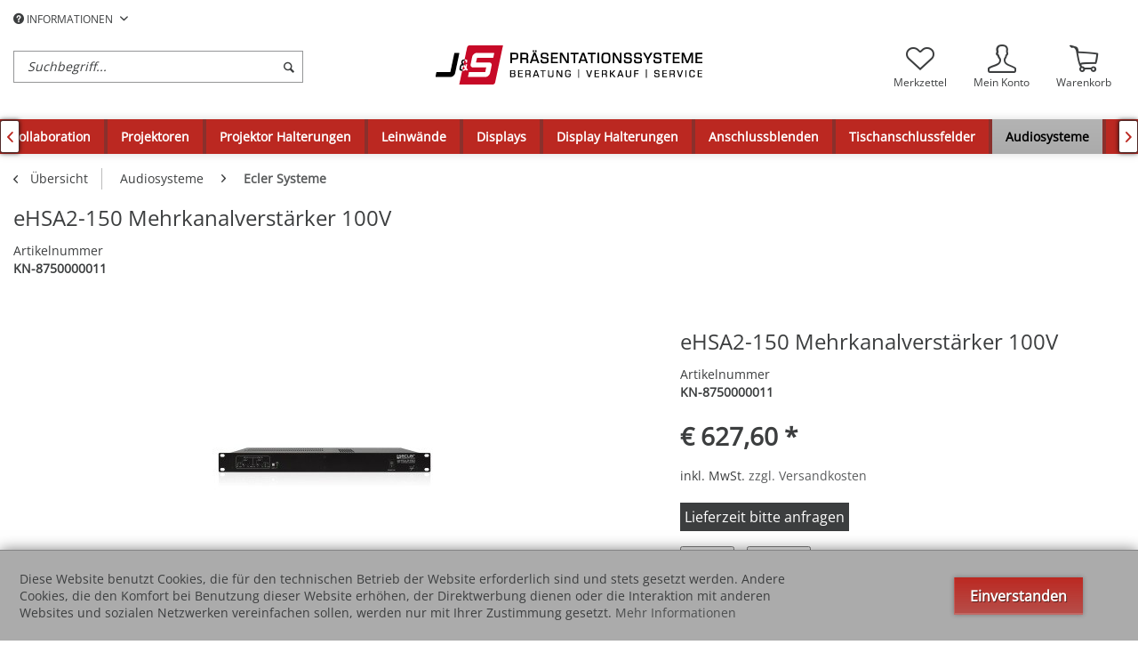

--- FILE ---
content_type: text/html; charset=UTF-8
request_url: https://www.j-und-s.at/audiosysteme/ecler-systeme/ehsa2-150-mehrkanalverstaerker-100v
body_size: 18810
content:
<!DOCTYPE html>
<html class="no-js" lang="de" itemscope="itemscope" itemtype="http://schema.org/WebPage">
<head>
<meta charset="utf-8">
<meta name="author" content="" />
<meta name="robots" content="index,follow" />
<meta name="revisit-after" content="15 days" />
<meta name="keywords" content="(RMS):, 70/100, W&amp;gt;, ECLER, All, Lautstärkeregler, Vorderseite&amp;gt;, channel, 145, channels, Überlastschutz&amp;gt;, 142, Maße:, 1HE, 221, mm, Tiefe&amp;gt;, Gewicht:, 61, Clip-Limiter&amp;gt;" />
<meta name="description" content="ECLER eHSA ist ein Mehrkanalverstärkermit 70 V/100 V Ausgängen.&gt; 2 x 150W RMS Ausgang (70/100 VLinienpegel)&gt; Euroblock-(Phoenix-)Anschlüsse a..." />
<meta property="og:type" content="product" />
<meta property="og:site_name" content="J&amp;S Präsentationssysteme" />
<meta property="og:url" content="https://www.j-und-s.at/audiosysteme/ecler-systeme/ehsa2-150-mehrkanalverstaerker-100v" />
<meta property="og:title" content="eHSA2-150 Mehrkanalverstärker 100V" />
<meta property="og:description" content="ECLER eHSA ist ein Mehrkanalverstärker mit 70 V/100 V Ausgängen.  &gt; 2 x 150W RMS Ausgang (70/100 V Linienpegel) &gt; Euroblock-(Phoenix-)Anschlüsse an Ein- und Ausgängen &gt; Hohe Effizienz, Auto-Stand-by- Funktion und Konvektionskühlung (ohne..." />
<meta property="og:image" content="https://www.j-und-s.at/media/image/b1/14/fd/8750000011_300x300px_1.jpg" />
<meta property="product:brand" content="Kindermann" />
<meta property="product:price" content="627,60" />
<meta property="product:product_link" content="https://www.j-und-s.at/audiosysteme/ecler-systeme/ehsa2-150-mehrkanalverstaerker-100v" />
<meta name="twitter:card" content="product" />
<meta name="twitter:site" content="J&amp;S Präsentationssysteme" />
<meta name="twitter:title" content="eHSA2-150 Mehrkanalverstärker 100V" />
<meta name="twitter:description" content="ECLER eHSA ist ein Mehrkanalverstärker mit 70 V/100 V Ausgängen.  &gt; 2 x 150W RMS Ausgang (70/100 V Linienpegel) &gt; Euroblock-(Phoenix-)Anschlüsse an Ein- und Ausgängen &gt; Hohe Effizienz, Auto-Stand-by- Funktion und Konvektionskühlung (ohne..." />
<meta name="twitter:image" content="https://www.j-und-s.at/media/image/b1/14/fd/8750000011_300x300px_1.jpg" />
<meta itemprop="copyrightHolder" content="J&amp;S Präsentationssysteme" />
<meta itemprop="copyrightYear" content="2014" />
<meta itemprop="isFamilyFriendly" content="True" />
<meta itemprop="image" content="https://www.j-und-s.at/media/image/16/d4/ef/Junds_Logo_Desktop.png" />
<meta name="viewport" content="width=device-width, initial-scale=1.0, user-scalable=no">
<meta name="mobile-web-app-capable" content="yes">
<meta name="apple-mobile-web-app-title" content="J&amp;S">
<meta name="apple-mobile-web-app-capable" content="yes">
<meta name="apple-mobile-web-app-status-bar-style" content="default">
<link rel="apple-touch-icon-precomposed" href="https://www.j-und-s.at/media/image/0f/2d/26/apple-touch.png">
<link rel="shortcut icon" href="https://www.j-und-s.at/media/image/63/54/8c/favicon.png">
<meta name="msapplication-navbutton-color" content="rgba(60,62,63,0.62)" />
<meta name="application-name" content="J&amp;S Präsentationssysteme" />
<meta name="msapplication-starturl" content="https://www.j-und-s.at/" />
<meta name="msapplication-window" content="width=1024;height=768" />
<meta name="msapplication-TileImage" content="https://www.j-und-s.at/media/image/9c/a8/b2/windows-kachel.png">
<meta name="msapplication-TileColor" content="rgba(60,62,63,0.62)">
<meta name="theme-color" content="rgba(60,62,63,0.62)" />
<link rel="canonical" href="https://www.j-und-s.at/audiosysteme/ecler-systeme/ehsa2-150-mehrkanalverstaerker-100v" />
<title itemprop="name">
eHSA2-150 Mehrkanalverstärker 100V | J&amp;S Präsentationssysteme</title>
<style type="text/css">
body.has--page-preload {
background-color: #292e33;
}
body.has--page-preload .page-wrap {
opacity: 0;
transition: opacity .1s;
}
</style>
</head>
<body class="is--ctl-detail is--act-index has--breadcrumb has--page-preload" >
<div class="page-wrap">
<noscript class="noscript-main">
<div class="alert is--warning">
<div class="alert--icon">
<i class="icon--element icon--warning"></i>
</div>
<div class="alert--content">
Um J&amp;S&#x20;Pr&#xE4;sentationssysteme in vollem Umfang nutzen zu k&ouml;nnen, empfehlen wir Ihnen Javascript in Ihrem Browser zu aktiveren.
</div>
</div>
</noscript>
<header class="header-main">
<div class="container">
<div class="top-bar">
<nav class="top-bar--navigation" role="menubar">

    



    

<div class="navigation--entry entry--compare is--hidden" role="menuitem" aria-haspopup="true" data-drop-down-menu="true">
    

</div>
<div class="navigation--entry entry--service has--drop-down" role="menuitem" aria-haspopup="true" data-drop-down-menu="true">
<i class="icon--service"></i> INFORMATIONEN
            <ul class="service--list is--rounded" role="menu">
                            <li class="service--entry" role="menuitem">
                    <a class="service--link" href="javascript:openCookieConsentManager()" title="Cookie settings" >
                        Cookie settings
                    </a>
                </li>
                            <li class="service--entry" role="menuitem">
                    <a class="service--link" href="https://www.j-und-s.at/verleih" title="Verleih" >
                        Verleih
                    </a>
                </li>
                            <li class="service--entry" role="menuitem">
                    <a class="service--link" href="https://www.j-und-s.at/widerrufsformular" title="Widerrufsformular" target="_self">
                        Widerrufsformular
                    </a>
                </li>
                            <li class="service--entry" role="menuitem">
                    <a class="service--link" href="https://www.j-und-s.at/ueber-uns" title="Über uns" >
                        Über uns
                    </a>
                </li>
                            <li class="service--entry" role="menuitem">
                    <a class="service--link" href="https://www.j-und-s.at/referenzen" title="Referenzen" >
                        Referenzen
                    </a>
                </li>
                            <li class="service--entry" role="menuitem">
                    <a class="service--link" href="https://www.j-und-s.at/kontaktformular" title="Kontakt" target="_self">
                        Kontakt
                    </a>
                </li>
                            <li class="service--entry" role="menuitem">
                    <a class="service--link" href="https://www.j-und-s.at/agb" title="AGB" >
                        AGB
                    </a>
                </li>
                            <li class="service--entry" role="menuitem">
                    <a class="service--link" href="https://www.j-und-s.at/impressum" title="Impressum" >
                        Impressum
                    </a>
                </li>
                            <li class="service--entry" role="menuitem">
                    <a class="service--link" href="https://www.j-und-s.at/versandkosten" title="Versandkosten" >
                        Versandkosten
                    </a>
                </li>
                            <li class="service--entry" role="menuitem">
                    <a class="service--link" href="https://www.j-und-s.at/zahlungsmoeglichkeiten" title="Zahlungsmöglichkeiten" >
                        Zahlungsmöglichkeiten
                    </a>
                </li>
                            <li class="service--entry" role="menuitem">
                    <a class="service--link" href="https://www.j-und-s.at/datenschutz" title="Datenschutz" >
                        Datenschutz
                    </a>
                </li>
                            <li class="service--entry" role="menuitem">
                    <a class="service--link" href="https://www.j-und-s.at/widerrufsrecht-b2c" title="Widerrufsrecht (B2C)" >
                        Widerrufsrecht (B2C)
                    </a>
                </li>
                            <li class="service--entry" role="menuitem">
                    <a class="service--link" href="https://www.j-und-s.at/defektes-produkt" title="Defektes Produkt (RMA)" target="_self">
                        Defektes Produkt (RMA)
                    </a>
                </li>
                    </ul>
    

</div>
</nav>
</div>
<div class="header--navigation">
<div class="shop--control">
<a class="entry--link entry--trigger entry--menu-icon" href="#offcanvas--left" data-offcanvas="true" data-offCanvasSelector=".sidebar-main">
<span class="icon-node icon-menu"></span><span class="text-node">Menü</span>
</a>
<div class="entry--search" role="menuitem" data-search="true" aria-haspopup="true">
<form action="/search" method="get" class="main-search--form">
<input type="search" name="sSearch" class="main-search--field form-control" autocomplete="off" autocapitalize="off" placeholder="Suchbegriff..." maxlength="30" />
<button type="submit" class="main-search--button">
<i class="icon--search"></i>
<span class="main-search--text">Suchen</span>
</button>
<div class="form--ajax-loader">&nbsp;</div>
</form>
<div class="main-search--results"></div>
</div>
</div>
<div class="logo-main block-group" role="banner">
<div class="logo--shop block">
<a class="logo--link" href="https://www.j-und-s.at/" title="J&amp;S Präsentationssysteme - zur Startseite wechseln">
<picture>
<source srcset="https://www.j-und-s.at/media/image/16/d4/ef/Junds_Logo_Desktop.png" media="(min-width: 78.75em)">
<source srcset="https://www.j-und-s.at/media/image/e1/d2/c2/Junds_Logo_Tablet_LS.png" media="(min-width: 64em)">
<source srcset="https://www.j-und-s.at/media/image/2c/df/97/Junds_Logo_Tablet_PT.png" media="(min-width: 48em)">
<img srcset="https://www.j-und-s.at/media/image/c2/1f/eb/Junds_Logo_Mobile.png" alt="J&amp;S Präsentationssysteme - zur Startseite wechseln" />
</picture>
</a>
</div>
</div>
<nav class="shop--navigation">
<ul class="navigation--list" role="menubar">

	<li class="navigation--entry entry--notepad" role="menuitem">
		<a href="https://www.j-und-s.at/note" title="Merkzettel" class="entry--link">
			<span class="icon-node icon-favorites-steamed"></span>
			<span class="text-node">
				Merkzettel
			</span>
					</a>
	</li>




    <li class="navigation--entry entry--account with-slt"
        role="menuitem"
        data-offcanvas="true"
        data-offCanvasSelector=".account--dropdown-navigation">
        
    <a href="https://www.j-und-s.at/account"
       title="Mein Konto"
       class="entry--link account--link">
        <span class="icon-node icon-account-steamed"></span>
        <span class="text-node account--display">
            Mein Konto
        </span>
            </a>


                    
                <div class="account--dropdown-navigation">

                    
    <div class="navigation--smartphone">
        <ul class="navigation--list">
            <li class="navigation--entry entry--close-off-canvas">
                <a href="#close-account-menu"
                   class="navigation--link account--close-off-canvas"
                   title="Menü schließen">
                    Menü schließen <i class="icon--arrow-right"></i>
                </a>
            </li>
        </ul>
    </div>


                    
                            <div class="account--menu is--rounded is--personalized">
        
                            
                
                                            <h2 class="navigation--headline">
                            Mein Konto
                        </h2>
                                    

                
                <div class="account--menu-container">

                    
                        
                        <ul class="sidebar--navigation navigation--list is--level0 show--active-items">
                            
                                
                                

            <li class="navigation--entry entry--login">
            <span class="navigation--signin">
                <a href="https://www.j-und-s.at/account#hide-registration"
                   class="blocked--link btn is--primary navigation--signin-btn"
                   data-collapseTarget="#registration"
                   data-action="close">
                    Anmelden
                </a>
                <span class="navigation--register">
                    oder
                    <a href="https://www.j-und-s.at/account#show-registration"
                       class="blocked--link"
                       data-collapseTarget="#registration"
                       data-action="open">
                        registrieren
                    </a>
                </span>
            </span>
        </li>
        
	<li class="navigation--entry">
		<a href="https://www.j-und-s.at/account" title="Übersicht" class="navigation--link">
			<span class="icon-node icon-th-steamed"></span>
			<span class="text-node">Übersicht</span>
		</a>
	</li>



                                
                                
	<li class="navigation--entry">
		<a href="https://www.j-und-s.at/account/profile" title="Persönliche Daten" class="navigation--link">
			<span class="icon-node icon-account-steamed"></span>
			<span class="text-node">Persönliche Daten</span>
		</a>
	</li>


                                
                                
	<li class="navigation--entry">
		<a href="https://www.j-und-s.at/address" title="Adressen" class="navigation--link">
			<span class="icon-node icon-mark"></span>
			<span class="text-node">Adressen</span>
		</a>
	</li>


                                
                                
                                    <li class="navigation--entry">
                                        <a href="https://www.j-und-s.at/account/payment" title="Zahlungsarten" class="navigation--link" rel="nofollow">
                                            Zahlungsarten
                                        </a>
                                    </li>
                                
	<li class="navigation--entry">
		<a href="https://www.j-und-s.at/account/payment" title="Zahlungsarten" class="navigation--link">
			<span class="icon-node icon-creditcard-steamed"></span>
			<span class="text-node">Zahlungsarten</span>
		</a>
	</li>


                                
                                
	<li class="navigation--entry">
		<a href="https://www.j-und-s.at/account/orders" title="Anfragen" class="navigation--link">
			<span class="icon-node icon-package-steamed"></span>
			<span class="text-node">Anfragen</span>
		</a>
	</li>


                                
                                
			<li class="navigation--entry">
			<a href="https://www.j-und-s.at/account/downloads" title="Sofortdownloads" class="navigation--link">
				<span class="icon-node icon-download-cloud"></span>
				<span class="text-node">Sofortdownloads</span>
			</a>
		</li>
	

                                
                                
	<li class="navigation--entry">
		<a href="https://www.j-und-s.at/note" title="Merkzettel" class="navigation--link">
			<span class="icon-node icon-favorites-steamed"></span>
			<span class="text-node">Merkzettel</span>
		</a>
	</li>


                                
                                
                                                                    

                                
                                
    
                            
                        </ul>
                    
                </div>
                    
    </div>
                    
                </div>
            
            </li>




	<li class="navigation--entry entry--cart" role="menuitem">
		<a class="entry--link cart--link" href="https://www.j-und-s.at/checkout/cart" title="Warenkorb">
            <span class="badge is--primary cart--quantity is--hidden">0</span>

			<span class="icon-node icon-cart-steamed"></span>
			
			<span class="text-node cart--display">
									Warenkorb
								<span class="cart--amount">
					&euro;&nbsp;0,00 *
				</span>
				
			</span>

		</a>
		<div class="ajax-loader">&nbsp;</div>
	</li>



</ul>
</nav>
<div class="container--ajax-cart" data-collapse-cart="true"></div>
</div>
<div class="mobile--search" role="menuitem" data-search="true" aria-haspopup="true">
<form action="/search" method="get" class="main-search--form">
<input type="search" name="sSearch" class="main-search--field form-control" autocomplete="off" autocapitalize="off" placeholder="Suchbegriff..." maxlength="30" />
<button type="submit" class="main-search--button">
<i class="icon--search"></i>
<span class="main-search--text">Suchen</span>
</button>
<div class="form--ajax-loader">&nbsp;</div>
</form>
<div class="main-search--results"></div>
</div>
</div>
<nav class="navigation-main navigation-align-left" data-sticky-navigation="true">
<div class="container" data-menu-scroller="true" data-listSelector=".navigation--list" data-viewPortSelector=".navigation--list-wrapper">
<div class="navigation--list-wrapper">
<ul class="navigation--list container" role="menubar" itemscope="itemscope" itemtype="http://schema.org/SiteNavigationElement">
<li class="navigation--entry is--home" role="menuitem">
<a class="navigation--link is--first" href="https://www.j-und-s.at/" title="Home" itemprop="url">
<span class="icon-node icon-home"></span>
</a>
</li>
<li class="navigation--entry" role="menuitem">
<a class="navigation--link" href="https://www.j-und-s.at/verleih" title="Verleih" itemprop="url">
<span itemprop="name">Verleih</span>
</a>
</li>
<li class="navigation--entry" role="menuitem">
<a class="navigation--link" href="https://www.j-und-s.at/videokonferenz" title="Videokonferenz" itemprop="url">
<span itemprop="name">Videokonferenz</span>
</a>
</li>
<li class="navigation--entry" role="menuitem">
<a class="navigation--link" href="https://www.j-und-s.at/wireless-collaboration" title="Wireless & Collaboration" itemprop="url">
<span itemprop="name">Wireless & Collaboration</span>
</a>
</li>
<li class="navigation--entry" role="menuitem">
<a class="navigation--link" href="https://www.j-und-s.at/projektoren" title="Projektoren" itemprop="url">
<span itemprop="name">Projektoren</span>
</a>
</li>
<li class="navigation--entry" role="menuitem">
<a class="navigation--link" href="https://www.j-und-s.at/projektor-halterungen" title="Projektor Halterungen" itemprop="url">
<span itemprop="name">Projektor Halterungen</span>
</a>
</li>
<li class="navigation--entry" role="menuitem">
<a class="navigation--link" href="https://www.j-und-s.at/leinwaende" title="Leinwände" itemprop="url">
<span itemprop="name">Leinwände</span>
</a>
</li>
<li class="navigation--entry" role="menuitem">
<a class="navigation--link" href="https://www.j-und-s.at/displays" title="Displays" itemprop="url">
<span itemprop="name">Displays</span>
</a>
</li>
<li class="navigation--entry" role="menuitem">
<a class="navigation--link" href="https://www.j-und-s.at/display-halterungen" title="Display Halterungen" itemprop="url">
<span itemprop="name">Display Halterungen</span>
</a>
</li>
<li class="navigation--entry" role="menuitem">
<a class="navigation--link" href="https://www.j-und-s.at/anschlussblenden" title="Anschlussblenden" itemprop="url">
<span itemprop="name">Anschlussblenden</span>
</a>
</li>
<li class="navigation--entry" role="menuitem">
<a class="navigation--link" href="https://www.j-und-s.at/tischanschlussfelder" title="Tischanschlussfelder" itemprop="url">
<span itemprop="name">Tischanschlussfelder</span>
</a>
</li>
<li class="navigation--entry is--active" role="menuitem">
<a class="navigation--link is--active" href="https://www.j-und-s.at/audiosysteme" title="Audiosysteme" itemprop="url">
<span itemprop="name">Audiosysteme</span>
</a>
</li>
<li class="navigation--entry" role="menuitem">
<a class="navigation--link" href="https://www.j-und-s.at/signalmanagement" title="Signalmanagement" itemprop="url">
<span itemprop="name">Signalmanagement</span>
</a>
</li>
<li class="navigation--entry" role="menuitem">
<a class="navigation--link" href="https://www.j-und-s.at/kabel" title="Kabel" itemprop="url">
<span itemprop="name">Kabel</span>
</a>
</li>
<li class="navigation--entry" role="menuitem">
<a class="navigation--link" href="https://www.j-und-s.at/deckenlifte-und-deckenspiegel" title="Deckenlifte und Deckenspiegel" itemprop="url">
<span itemprop="name">Deckenlifte und Deckenspiegel</span>
</a>
</li>
<li class="navigation--entry" role="menuitem">
<a class="navigation--link" href="https://www.j-und-s.at/medienmoebel" title="Medienmöbel" itemprop="url">
<span itemprop="name">Medienmöbel</span>
</a>
</li>
<li class="navigation--entry " role="menuitem">
<a class="navigation--link " title="Mehr Kategorien"} >
<span itemprop="name"> Mehr...
</span>
</a>
</li>
</ul>
</div>
<div class="advanced-menu" data-advanced-menu="true">
<div class="menu--container">
<div class="button-container">
<a href="https://www.j-und-s.at/verleih" class="button--category" title="Zur Kategorie ">
<i class="icon--arrow-right"></i>
Zur Kategorie Verleih
</a>
<span class="button--close">
<i class="icon--cross"></i>
</span>
</div>
</div>
<div class="menu--container">
<div class="button-container">
<a href="https://www.j-und-s.at/videokonferenz" class="button--category" title="Zur Kategorie ">
<i class="icon--arrow-right"></i>
Zur Kategorie Videokonferenz
</a>
<span class="button--close">
<i class="icon--cross"></i>
</span>
</div>
<div class="content--wrapper has--content has--teaser advanced-menu-delay" data-hoverdelay="500">
<ul class="menu--list menu--level-0 " style="width: 50%;">
<li class="menu--list-item item--level-0 grafic--box--with-3" >
<a href="https://www.j-und-s.at/videokonferenz/ptz-kameras" class="menu--list-item-link" title="PTZ Kameras">
<div class="Navigation--sub-picture" style="background-image:url(https://www.j-und-s.at/media/image/ba/a5/52/ptz-kameras.jpg); height: 125px "> </div><div class="graad--name--box">PTZ Kameras</div></a>
<li class="menu--list-item item--level-0 grafic--box--with-3" >
<a href="https://www.j-und-s.at/videokonferenz/usb-kamera-bundles" class="menu--list-item-link" title="USB Kamera Bundles">
<div class="Navigation--sub-picture" style="background-image:url(https://www.j-und-s.at/media/image/bd/97/21/ptz-bundles.jpg); height: 125px "> </div><div class="graad--name--box">USB Kamera Bundles</div></a>
<li class="menu--list-item item--level-0 grafic--box--with-3" >
<a href="https://www.j-und-s.at/videokonferenz/bridge-controller-switcher" class="menu--list-item-link" title="Bridge / Controller / Switcher">
<div class="Navigation--sub-picture" style="background-image:url(https://www.j-und-s.at/media/image/31/27/60/ptz-bridge.jpg); height: 125px "> </div><div class="graad--name--box">Bridge / Controller / Switcher</div></a>
<li class="menu--list-item item--level-0 grafic--box--with-3" >
<a href="https://www.j-und-s.at/videokonferenz/audiokonferenz" class="menu--list-item-link" title="Audiokonferenz">
<div class="Navigation--sub-picture" style="background-image:url(https://www.j-und-s.at/media/image/39/8f/90/ptz-audio.jpg); height: 125px "> </div><div class="graad--name--box">Audiokonferenz</div></a>
<li class="menu--list-item item--level-0 grafic--box--with-3" >
<a href="https://www.j-und-s.at/videokonferenz/zubehoer-fuer-vaddio" class="menu--list-item-link" title="Zubehör für Vaddio">
<div class="Navigation--sub-picture" style="background-image:url(https://www.j-und-s.at/media/image/ff/14/79/ptz-zubeh.jpg); height: 125px "> </div><div class="graad--name--box">Zubehör für Vaddio</div></a>
</ul>
<div class="menu--delimiter" style="right: 50%;"></div>
<div class="menu--teaser" style="width: 50%;">
<a href="https://www.j-und-s.at/videokonferenz" title="Zur Kategorie Videokonferenz" class="teaser--image" style="background-image: url(https://www.j-und-s.at/media/image/ba/a5/52/ptz-kameras.jpg);"></a>
</div>
</div>
</div>
<div class="menu--container">
<div class="button-container">
<a href="https://www.j-und-s.at/wireless-collaboration" class="button--category" title="Zur Kategorie ">
<i class="icon--arrow-right"></i>
Zur Kategorie Wireless & Collaboration
</a>
<span class="button--close">
<i class="icon--cross"></i>
</span>
</div>
<div class="content--wrapper has--teaser advanced-menu-delay" data-hoverdelay="500">
<div class="menu--teaser" style="width: 100%;">
<a href="https://www.j-und-s.at/wireless-collaboration" title="Zur Kategorie Wireless &amp; Collaboration" class="teaser--image" style="background-image: url(https://www.j-und-s.at/media/image/46/c3/a3/wireless-collaboration-header.png);"></a>
</div>
</div>
</div>
<div class="menu--container">
<div class="button-container">
<a href="https://www.j-und-s.at/projektoren" class="button--category" title="Zur Kategorie ">
<i class="icon--arrow-right"></i>
Zur Kategorie Projektoren
</a>
<span class="button--close">
<i class="icon--cross"></i>
</span>
</div>
<div class="content--wrapper has--content advanced-menu-delay" data-hoverdelay="500">
<ul class="menu--list menu--level-0 " style="width: 100%;">
<li class="menu--list-item item--level-0 grafic--box--with-6" >
<a href="https://www.j-und-s.at/projektoren/panasonic" class="menu--list-item-link" title="Panasonic">
<div class="Navigation--sub-picture" style="background-image:url(https://www.j-und-s.at/media/image/1f/84/07/proj-panasonic.jpg); height: 125px "> </div><div class="graad--name--box">Panasonic</div></a>
<li class="menu--list-item item--level-0 grafic--box--with-6" >
<a href="https://www.j-und-s.at/projektoren/sony" class="menu--list-item-link" title="Sony">
<div class="Navigation--sub-picture" style="background-image:url(https://www.j-und-s.at/media/image/9d/69/45/proj-sony.jpg); height: 125px "> </div><div class="graad--name--box">Sony</div></a>
<li class="menu--list-item item--level-0 grafic--box--with-6" >
<a href="https://www.j-und-s.at/projektoren/zubehoer-panasonic" class="menu--list-item-link" title="Zubehör Panasonic">
<div class="Navigation--sub-picture" style="background-image:url(https://www.j-und-s.at/media/image/17/f7/f0/proj-zubeh-panasonic.jpg); height: 125px "> </div><div class="graad--name--box">Zubehör Panasonic</div></a>
<li class="menu--list-item item--level-0 grafic--box--with-6" >
<a href="https://www.j-und-s.at/projektoren/zubehoer-sony" class="menu--list-item-link" title="Zubehör Sony">
<div class="Navigation--sub-picture" style="background-image:url(https://www.j-und-s.at/media/image/64/99/ae/proj-zubeh-sony.jpg); height: 125px "> </div><div class="graad--name--box">Zubehör Sony</div></a>
<li class="menu--list-item item--level-0 grafic--box--with-6" >
<a href="https://www.j-und-s.at/projektoren/zubehoer-diverses" class="menu--list-item-link" title="Zubehör diverses">
<div class="Navigation--sub-picture" style="background-image:url(https://www.j-und-s.at/media/image/15/aa/67/proj-zubeh.jpg); height: 125px "> </div><div class="graad--name--box">Zubehör diverses</div></a>
<li class="menu--list-item item--level-0 grafic--box--with-6" >
<a href="https://www.j-und-s.at/projektoren/zubehoer-kindermann" class="menu--list-item-link" title="Zubehör Kindermann">
<div class="Navigation--sub-picture" style="background-image:url(https://www.j-und-s.at/media/image/42/ff/66/proj-zubeh-kindermann.jpg); height: 125px "> </div><div class="graad--name--box">Zubehör Kindermann</div></a>
<li class="menu--list-item item--level-0 grafic--box--with-6" >
<a href="https://www.j-und-s.at/projektoren/zubehoer-optoma" class="menu--list-item-link" title="Zubehör Optoma">
<div class="Navigation--sub-picture" style="background-image:url(https://www.j-und-s.at/media/image/1c/8b/65/proj-zubeh-optoma.jpg); height: 125px "> </div><div class="graad--name--box">Zubehör Optoma</div></a>
</ul>
</div>
</div>
<div class="menu--container">
<div class="button-container">
<a href="https://www.j-und-s.at/projektor-halterungen" class="button--category" title="Zur Kategorie ">
<i class="icon--arrow-right"></i>
Zur Kategorie Projektor Halterungen
</a>
<span class="button--close">
<i class="icon--cross"></i>
</span>
</div>
<div class="content--wrapper has--content advanced-menu-delay" data-hoverdelay="500">
<ul class="menu--list menu--level-0 " style="width: 100%;">
<li class="menu--list-item item--level-0 grafic--box--with-6" >
<a href="https://www.j-und-s.at/projektor-halterungen/comfort2-line" class="menu--list-item-link" title="Comfort² Line">
<div class="Navigation--sub-picture" style="background-image:url(https://www.j-und-s.at/media/image/a2/df/76/projektorh-comfort.jpg); height: 125px "> </div><div class="graad--name--box">Comfort² Line</div></a>
<li class="menu--list-item item--level-0 grafic--box--with-6" >
<a href="https://www.j-und-s.at/projektor-halterungen/premium-line" class="menu--list-item-link" title="Premium Line">
<div class="Navigation--sub-picture" style="background-image:url(https://www.j-und-s.at/media/image/7f/f1/4b/projektorh-premium.jpg); height: 125px "> </div><div class="graad--name--box">Premium Line</div></a>
<li class="menu--list-item item--level-0 grafic--box--with-6" >
<a href="https://www.j-und-s.at/projektor-halterungen/wand-halterungen" class="menu--list-item-link" title="Wand - Halterungen">
<div class="Navigation--sub-picture" style="background-image:url(https://www.j-und-s.at/media/image/8a/9c/0d/projektorh-wand.jpg); height: 125px "> </div><div class="graad--name--box">Wand - Halterungen</div></a>
<li class="menu--list-item item--level-0 grafic--box--with-6" >
<a href="https://www.j-und-s.at/projektor-halterungen/diebstahl-schutz" class="menu--list-item-link" title="Diebstahl - Schutz">
<div class="Navigation--sub-picture" style="background-image:url(https://www.j-und-s.at/media/image/b3/e6/dc/projektorh-diebstahl.jpg); height: 125px "> </div><div class="graad--name--box">Diebstahl - Schutz</div></a>
<li class="menu--list-item item--level-0 grafic--box--with-6" >
<a href="https://www.j-und-s.at/projektor-halterungen/zubehoer" class="menu--list-item-link" title="Zubehör">
<div class="Navigation--sub-picture" style="background-image:url(https://www.j-und-s.at/media/image/64/a3/eb/projektorh-zubeh.jpg); height: 125px "> </div><div class="graad--name--box">Zubehör</div></a>
</ul>
</div>
</div>
<div class="menu--container">
<div class="button-container">
<a href="https://www.j-und-s.at/leinwaende" class="button--category" title="Zur Kategorie ">
<i class="icon--arrow-right"></i>
Zur Kategorie Leinwände
</a>
<span class="button--close">
<i class="icon--cross"></i>
</span>
</div>
<div class="content--wrapper has--content advanced-menu-delay" data-hoverdelay="500">
<ul class="menu--list menu--level-0 " style="width: 100%;">
<li class="menu--list-item item--level-0 grafic--box--with-6" >
<a href="https://www.j-und-s.at/leinwaende/screenline-elektrisch" class="menu--list-item-link" title="ScreenLine elektrisch">
<div class="Navigation--sub-picture" style="background-image:url(https://www.j-und-s.at/media/image/99/f6/e6/screenline-elektrisch.png); height: 125px "> </div><div class="graad--name--box">ScreenLine elektrisch</div></a>
<li class="menu--list-item item--level-0 grafic--box--with-6" >
<a href="https://www.j-und-s.at/leinwaende/screenline-rahmenleinwaende" class="menu--list-item-link" title="ScreenLine Rahmenleinwände">
<div class="Navigation--sub-picture" style="background-image:url(https://www.j-und-s.at/media/image/3e/62/66/screenline-rahmen.png); height: 125px "> </div><div class="graad--name--box">ScreenLine Rahmenleinwände</div></a>
<li class="menu--list-item item--level-0 grafic--box--with-6" >
<a href="https://www.j-und-s.at/leinwaende/elektrisch" class="menu--list-item-link" title="Elektrisch">
<div class="Navigation--sub-picture" style="background-image:url(https://www.j-und-s.at/media/image/c7/94/c3/leinwand-elektrisch.jpg); height: 125px "> </div><div class="graad--name--box">Elektrisch</div></a>
<li class="menu--list-item item--level-0 grafic--box--with-6" >
<a href="https://www.j-und-s.at/leinwaende/elektrisch-3m" class="menu--list-item-link" title="Elektrisch &gt;3m">
<div class="Navigation--sub-picture" style="background-image:url(https://www.j-und-s.at/media/image/05/18/83/leinwand-elektrisch3m.jpg); height: 125px "> </div><div class="graad--name--box">Elektrisch >3m</div></a>
<li class="menu--list-item item--level-0 grafic--box--with-6" >
<a href="https://www.j-und-s.at/leinwaende/elektrisch-gespannt" class="menu--list-item-link" title="Elektrisch, gespannt">
<div class="Navigation--sub-picture" style="background-image:url(https://www.j-und-s.at/media/image/ee/1c/5a/leinwand-elektrischtension.jpg); height: 125px "> </div><div class="graad--name--box">Elektrisch, gespannt</div></a>
<li class="menu--list-item item--level-0 grafic--box--with-6" >
<a href="https://www.j-und-s.at/leinwaende/deckeneinbau-loesungen" class="menu--list-item-link" title="Deckeneinbau - Lösungen">
<div class="Navigation--sub-picture" style="background-image:url(https://www.j-und-s.at/media/image/99/ff/b6/leinwand-decke.jpg); height: 125px "> </div><div class="graad--name--box">Deckeneinbau - Lösungen</div></a>
<li class="menu--list-item item--level-0 grafic--box--with-6" >
<a href="https://www.j-und-s.at/leinwaende/manuell" class="menu--list-item-link" title="Manuell">
<div class="Navigation--sub-picture" style="background-image:url(https://www.j-und-s.at/media/image/e2/9c/52/leinwand-manuell.jpg); height: 125px "> </div><div class="graad--name--box">Manuell</div></a>
<li class="menu--list-item item--level-0 grafic--box--with-6" >
<a href="https://www.j-und-s.at/leinwaende/mobil" class="menu--list-item-link" title="mobil">
<div class="Navigation--sub-picture" style="background-image:url(https://www.j-und-s.at/media/image/e3/83/bb/leinwand-mobil.jpg); height: 125px "> </div><div class="graad--name--box">mobil</div></a>
<li class="menu--list-item item--level-0 grafic--box--with-6" >
<a href="https://www.j-und-s.at/leinwaende/rahmen-leinwaende" class="menu--list-item-link" title="Rahmen Leinwände">
<div class="Navigation--sub-picture" style="background-image:url(https://www.j-und-s.at/media/image/73/04/0f/leinwand-rahmen.jpg); height: 125px "> </div><div class="graad--name--box">Rahmen Leinwände</div></a>
<li class="menu--list-item item--level-0 grafic--box--with-6" >
<a href="https://www.j-und-s.at/leinwaende/zubehoer-leinwaende" class="menu--list-item-link" title="Zubehör Leinwände">
<div class="Navigation--sub-picture" style="background-image:url(https://www.j-und-s.at/media/image/9a/17/fb/leinwand-zubeh.jpg); height: 125px "> </div><div class="graad--name--box">Zubehör Leinwände</div></a>
</ul>
</div>
</div>
<div class="menu--container">
<div class="button-container">
<a href="https://www.j-und-s.at/displays" class="button--category" title="Zur Kategorie ">
<i class="icon--arrow-right"></i>
Zur Kategorie Displays
</a>
<span class="button--close">
<i class="icon--cross"></i>
</span>
</div>
<div class="content--wrapper has--content advanced-menu-delay" data-hoverdelay="500">
<ul class="menu--list menu--level-0 " style="width: 100%;">
<li class="menu--list-item item--level-0 grafic--box--with-6" >
<a href="https://www.j-und-s.at/displays/led-waende-samsung" class="menu--list-item-link" title="LED Wände Samsung">
<div class="Navigation--sub-picture" style="background-image:url(https://www.j-und-s.at/media/image/b1/ac/ae/samsung-if-serie-1.jpg); height: 125px "> </div><div class="graad--name--box">LED Wände Samsung</div></a>
<li class="menu--list-item item--level-0 grafic--box--with-6" >
<a href="https://www.j-und-s.at/displays/sharp" class="menu--list-item-link" title="Sharp">
<div class="Navigation--sub-picture" style="background-image:url(https://www.j-und-s.at/media/image/2f/67/38/sharp_lv-70x500e_2.jpg); height: 125px "> </div><div class="graad--name--box">Sharp</div></a>
<li class="menu--list-item item--level-0 grafic--box--with-6" >
<a href="https://www.j-und-s.at/displays/toshiba" class="menu--list-item-link" title="Toshiba">
<div class="Navigation--sub-picture" style="background-image:url(https://www.j-und-s.at/media/image/a5/08/9d/277544_600x600.jpg); height: 125px "> </div><div class="graad--name--box">Toshiba</div></a>
<li class="menu--list-item item--level-0 grafic--box--with-6" >
<a href="https://www.j-und-s.at/displays/sony" class="menu--list-item-link" title="Sony">
<div class="Navigation--sub-picture" style="background-image:url(https://www.j-und-s.at/media/image/db/1d/31/displays-sony.jpg); height: 125px "> </div><div class="graad--name--box">Sony</div></a>
<li class="menu--list-item item--level-0 grafic--box--with-6" >
<a href="https://www.j-und-s.at/displays/panasonic" class="menu--list-item-link" title="Panasonic">
<div class="Navigation--sub-picture" style="background-image:url(https://www.j-und-s.at/media/image/0e/9d/f1/displays-panasonic.jpg); height: 125px "> </div><div class="graad--name--box">Panasonic</div></a>
<li class="menu--list-item item--level-0 grafic--box--with-6" >
<a href="https://www.j-und-s.at/displays/philips" class="menu--list-item-link" title="Philips">
<div class="Navigation--sub-picture" style="background-image:url(https://www.j-und-s.at/media/image/f1/55/65/displays-philips.jpg); height: 125px "> </div><div class="graad--name--box">Philips</div></a>
<li class="menu--list-item item--level-0 grafic--box--with-6" >
<a href="https://www.j-und-s.at/displays/benq" class="menu--list-item-link" title="BenQ">
<div class="Navigation--sub-picture" style="background-image:url(https://www.j-und-s.at/media/image/ec/a7/54/benq_3afxp1n2r9sFOh.jpg); height: 125px "> </div><div class="graad--name--box">BenQ</div></a>
<li class="menu--list-item item--level-0 grafic--box--with-6" >
<a href="https://www.j-und-s.at/displays/wacom" class="menu--list-item-link" title="Wacom">
<div class="Navigation--sub-picture" style="background-image:url(https://www.j-und-s.at/media/image/4d/28/63/displays-wacom.jpg); height: 125px "> </div><div class="graad--name--box">Wacom</div></a>
<li class="menu--list-item item--level-0 grafic--box--with-6" >
<a href="https://www.j-und-s.at/displays/zubehoer-panasonic" class="menu--list-item-link" title="Zubehör Panasonic">
<div class="Navigation--sub-picture" style="background-image:url(https://www.j-und-s.at/media/image/81/c1/c6/displays-zubeh.jpg); height: 125px "> </div><div class="graad--name--box">Zubehör Panasonic</div></a>
<li class="menu--list-item item--level-0 grafic--box--with-6" >
<a href="https://www.j-und-s.at/displays/zubehoer-philips" class="menu--list-item-link" title="Zubehör Philips">
<div class="Navigation--sub-picture" style="background-image:url(https://www.j-und-s.at/media/image/81/c1/c6/displays-zubeh.jpg); height: 125px "> </div><div class="graad--name--box">Zubehör Philips</div></a>
</ul>
</div>
</div>
<div class="menu--container">
<div class="button-container">
<a href="https://www.j-und-s.at/display-halterungen" class="button--category" title="Zur Kategorie ">
<i class="icon--arrow-right"></i>
Zur Kategorie Display Halterungen
</a>
<span class="button--close">
<i class="icon--cross"></i>
</span>
</div>
<div class="content--wrapper has--content advanced-menu-delay" data-hoverdelay="500">
<ul class="menu--list menu--level-0 " style="width: 100%;">
<li class="menu--list-item item--level-0 grafic--box--with-6" >
<a href="https://www.j-und-s.at/display-halterungen/stelen" class="menu--list-item-link" title="Stelen">
<div class="Navigation--sub-picture" style="background-image:url(https://www.j-und-s.at/media/image/36/29/a7/5000000408_300x300px_1zULKNW68e8sTH.jpg); height: 125px "> </div><div class="graad--name--box">Stelen</div></a>
<li class="menu--list-item item--level-0 grafic--box--with-6" >
<a href="https://www.j-und-s.at/display-halterungen/kindermann" class="menu--list-item-link" title="Kindermann">
<div class="Navigation--sub-picture" style="background-image:url(https://www.j-und-s.at/media/image/69/35/f1/display-halter-kindermann.jpg); height: 125px "> </div><div class="graad--name--box">Kindermann</div></a>
<li class="menu--list-item item--level-0 grafic--box--with-6" >
<a href="https://www.j-und-s.at/display-halterungen/deckenhalterungen" class="menu--list-item-link" title="Deckenhalterungen">
<div class="Navigation--sub-picture" style="background-image:url(https://www.j-und-s.at/media/image/58/c7/26/7531000004_300x300px_1.jpg); height: 125px "> </div><div class="graad--name--box">Deckenhalterungen</div></a>
<li class="menu--list-item item--level-0 grafic--box--with-6" >
<a href="https://www.j-und-s.at/display-halterungen/wandhalterungen" class="menu--list-item-link" title="Wandhalterungen">
<div class="Navigation--sub-picture" style="background-image:url(https://www.j-und-s.at/media/image/b9/a5/1e/7530000017_300x300px_1.jpg); height: 125px "> </div><div class="graad--name--box">Wandhalterungen</div></a>
<li class="menu--list-item item--level-0 grafic--box--with-6" >
<a href="https://www.j-und-s.at/display-halterungen/displaystaender" class="menu--list-item-link" title="Displayständer">
<div class="Navigation--sub-picture" style="background-image:url(https://www.j-und-s.at/media/image/42/6a/fa/7517B00001_300x300px_1.jpg); height: 125px "> </div><div class="graad--name--box">Displayständer</div></a>
<li class="menu--list-item item--level-0 grafic--box--with-6" >
<a href="https://www.j-und-s.at/display-halterungen/videowall-loesungen" class="menu--list-item-link" title="Videowall Lösungen">
<div class="Navigation--sub-picture" style="background-image:url(https://www.j-und-s.at/media/image/67/f9/bb/7516B00079_300x300px_1.jpg); height: 125px "> </div><div class="graad--name--box">Videowall Lösungen</div></a>
<li class="menu--list-item item--level-0 grafic--box--with-6" >
<a href="https://www.j-und-s.at/display-halterungen/federzugmechanik" class="menu--list-item-link" title="Federzugmechanik">
<div class="Navigation--sub-picture" style="background-image:url(https://www.j-und-s.at/media/image/6a/31/69/7517B00073_300x300px_1.jpg); height: 125px "> </div><div class="graad--name--box">Federzugmechanik</div></a>
<li class="menu--list-item item--level-0 grafic--box--with-6" >
<a href="https://www.j-und-s.at/display-halterungen/zubehoer" class="menu--list-item-link" title="Zubehör">
<div class="Navigation--sub-picture" style="background-image:url(https://www.j-und-s.at/media/image/fe/46/93/7515B00016_300x300px_1.jpg); height: 125px "> </div><div class="graad--name--box">Zubehör</div></a>
<li class="menu--list-item item--level-0 grafic--box--with-6" >
<a href="https://www.j-und-s.at/display-halterungen/schutzgehaeuse" class="menu--list-item-link" title="Schutzgehäuse">
<div class="Navigation--sub-picture" style="background-image:url(https://www.j-und-s.at/media/image/1d/98/9d/display-halter-schutzgeh-use.jpg); height: 125px "> </div><div class="graad--name--box">Schutzgehäuse</div></a>
<li class="menu--list-item item--level-0 grafic--box--with-6" >
<a href="https://www.j-und-s.at/display-halterungen/elektrische-halterungen" class="menu--list-item-link" title="Elektrische Halterungen">
<div class="Navigation--sub-picture" style="background-image:url(https://www.j-und-s.at/media/image/c8/5a/d7/display-halter-elektrisch.jpg); height: 125px "> </div><div class="graad--name--box">Elektrische Halterungen</div></a>
<li class="menu--list-item item--level-0 grafic--box--with-6" >
<a href="https://www.j-und-s.at/display-halterungen/tabletgehaeuse" class="menu--list-item-link" title="Tabletgehäuse">
<div class="Navigation--sub-picture" style="background-image:url(https://www.j-und-s.at/media/image/a0/70/75/display-halter-tablet.jpg); height: 125px "> </div><div class="graad--name--box">Tabletgehäuse</div></a>
</ul>
</div>
</div>
<div class="menu--container">
<div class="button-container">
<a href="https://www.j-und-s.at/anschlussblenden" class="button--category" title="Zur Kategorie ">
<i class="icon--arrow-right"></i>
Zur Kategorie Anschlussblenden
</a>
<span class="button--close">
<i class="icon--cross"></i>
</span>
</div>
<div class="content--wrapper has--content advanced-menu-delay" data-hoverdelay="500">
<ul class="menu--list menu--level-0 " style="width: 100%;">
<li class="menu--list-item item--level-0 grafic--box--with-6" >
<a href="https://www.j-und-s.at/anschlussblenden/konnect-design-click" class="menu--list-item-link" title="Konnect design click">
<div class="Navigation--sub-picture" style="background-image:url(https://www.j-und-s.at/media/image/25/5d/c1/konnect-click.jpg); height: 125px "> </div><div class="graad--name--box">Konnect design click</div></a>
<li class="menu--list-item item--level-0 grafic--box--with-6" >
<a href="https://www.j-und-s.at/anschlussblenden/konnect-50-alu" class="menu--list-item-link" title="Konnect 50 alu">
<div class="Navigation--sub-picture" style="background-image:url(https://www.j-und-s.at/media/image/17/52/cd/konnect-50alu.jpg); height: 125px "> </div><div class="graad--name--box">Konnect 50 alu</div></a>
<li class="menu--list-item item--level-0 grafic--box--with-6" >
<a href="https://www.j-und-s.at/anschlussblenden/konnect-50-steel" class="menu--list-item-link" title="Konnect 50 steel">
<div class="Navigation--sub-picture" style="background-image:url(https://www.j-und-s.at/media/image/ed/b0/43/konnect-50steel.jpg); height: 125px "> </div><div class="graad--name--box">Konnect 50 steel</div></a>
<li class="menu--list-item item--level-0 grafic--box--with-6" >
<a href="https://www.j-und-s.at/anschlussblenden/konnect-54-alu" class="menu--list-item-link" title="Konnect 54 alu">
<div class="Navigation--sub-picture" style="background-image:url(https://www.j-und-s.at/media/image/fd/e0/a1/konnect-54alu.jpg); height: 125px "> </div><div class="graad--name--box">Konnect 54 alu</div></a>
<li class="menu--list-item item--level-0 grafic--box--with-6" >
<a href="https://www.j-und-s.at/anschlussblenden/konnect-flex-45-click" class="menu--list-item-link" title="Konnect flex 45 click">
<div class="Navigation--sub-picture" style="background-image:url(https://www.j-und-s.at/media/image/02/46/50/konnect-flex.jpg); height: 125px "> </div><div class="graad--name--box">Konnect flex 45 click</div></a>
<li class="menu--list-item item--level-0 grafic--box--with-6" >
<a href="https://www.j-und-s.at/anschlussblenden/schalterrahmen" class="menu--list-item-link" title="Schalterrahmen">
<div class="Navigation--sub-picture" style="background-image:url(https://www.j-und-s.at/media/image/7c/50/1d/konnect-schalterrahmen.jpg); height: 125px "> </div><div class="graad--name--box">Schalterrahmen</div></a>
<li class="menu--list-item item--level-0 grafic--box--with-6" >
<a href="https://www.j-und-s.at/anschlussblenden/bodentankkits" class="menu--list-item-link" title="Bodentankkits">
<div class="Navigation--sub-picture" style="background-image:url(https://www.j-und-s.at/media/image/32/f8/23/konnect-bodentank.jpg); height: 125px "> </div><div class="graad--name--box">Bodentankkits</div></a>
<li class="menu--list-item item--level-0 grafic--box--with-6" >
<a href="https://www.j-und-s.at/anschlussblenden/19-zoll-modultraeger" class="menu--list-item-link" title="19 Zoll Modulträger">
<div class="Navigation--sub-picture" style="background-image:url(https://www.j-und-s.at/media/image/1f/d8/b4/konnect-19zoll.jpg); height: 125px "> </div><div class="graad--name--box">19 Zoll Modulträger</div></a>
</ul>
</div>
</div>
<div class="menu--container">
<div class="button-container">
<a href="https://www.j-und-s.at/tischanschlussfelder" class="button--category" title="Zur Kategorie ">
<i class="icon--arrow-right"></i>
Zur Kategorie Tischanschlussfelder
</a>
<span class="button--close">
<i class="icon--cross"></i>
</span>
</div>
<div class="content--wrapper has--content advanced-menu-delay" data-hoverdelay="500">
<ul class="menu--list menu--level-0 " style="width: 100%;">
<li class="menu--list-item item--level-0 grafic--box--with-6" >
<a href="https://www.j-und-s.at/tischanschlussfelder/cableport-modultraeger" class="menu--list-item-link" title="CablePort Modulträger">
<div class="Navigation--sub-picture" style="background-image:url(https://www.j-und-s.at/media/image/55/66/ae/cp-modultr.jpg); height: 125px "> </div><div class="graad--name--box">CablePort Modulträger</div></a>
<li class="menu--list-item item--level-0 grafic--box--with-6" >
<a href="https://www.j-und-s.at/tischanschlussfelder/anschlussblenden-cableport" class="menu--list-item-link" title="Anschlussblenden CablePort">
<div class="Navigation--sub-picture" style="background-image:url(https://www.j-und-s.at/media/image/ba/77/29/7464000551_300x300px_1.jpg); height: 125px "> </div><div class="graad--name--box">Anschlussblenden CablePort</div></a>
<li class="menu--list-item item--level-0 grafic--box--with-6" >
<a href="https://www.j-und-s.at/tischanschlussfelder/cableport-montageloesungen" class="menu--list-item-link" title="CablePort Montagelösungen">
<div class="Navigation--sub-picture" style="background-image:url(https://www.j-und-s.at/media/image/67/c6/a7/7449000010_300x300px_1.jpg); height: 125px "> </div><div class="graad--name--box">CablePort Montagelösungen</div></a>
<li class="menu--list-item item--level-0 grafic--box--with-6" >
<a href="https://www.j-und-s.at/tischanschlussfelder/cableport-zubehoer" class="menu--list-item-link" title="CablePort Zubehör">
<div class="Navigation--sub-picture" style="background-image:url(https://www.j-und-s.at/media/image/79/9e/40/cp-zubeh.jpg); height: 125px "> </div><div class="graad--name--box">CablePort Zubehör</div></a>
<li class="menu--list-item item--level-0 grafic--box--with-6" >
<a href="https://www.j-und-s.at/tischanschlussfelder/cableports" class="menu--list-item-link" title="CablePorts">
<div class="Navigation--sub-picture" style="background-image:url(https://www.j-und-s.at/media/image/bd/21/5b/7449000040_300x300px_1.jpg); height: 125px "> </div><div class="graad--name--box">CablePorts</div></a>
<li class="menu--list-item item--level-0 grafic--box--with-6" >
<a href="https://www.j-und-s.at/tischanschlussfelder/cableport-standard" class="menu--list-item-link" title="CablePort standard">
<div class="Navigation--sub-picture" style="background-image:url(https://www.j-und-s.at/media/image/13/9f/bc/cp-standard.jpg); height: 125px "> </div><div class="graad--name--box">CablePort standard</div></a>
<li class="menu--list-item item--level-0 grafic--box--with-6" >
<a href="https://www.j-und-s.at/tischanschlussfelder/cableport-standard2" class="menu--list-item-link" title="CablePort standard²">
<div class="Navigation--sub-picture" style="background-image:url(https://www.j-und-s.at/media/image/01/f7/42/cp-standard2.jpg); height: 125px "> </div><div class="graad--name--box">CablePort standard²</div></a>
<li class="menu--list-item item--level-0 grafic--box--with-6" >
<a href="https://www.j-und-s.at/tischanschlussfelder/cableport-flex" class="menu--list-item-link" title="CablePort flex">
<div class="Navigation--sub-picture" style="background-image:url(https://www.j-und-s.at/media/image/81/06/0f/cp-flex.jpg); height: 125px "> </div><div class="graad--name--box">CablePort flex</div></a>
<li class="menu--list-item item--level-0 grafic--box--with-6" >
<a href="https://www.j-und-s.at/tischanschlussfelder/cableport-desk2" class="menu--list-item-link" title="CablePort desk²">
<div class="Navigation--sub-picture" style="background-image:url(https://www.j-und-s.at/media/image/a5/g0/ce/cp-desk2.jpg); height: 125px "> </div><div class="graad--name--box">CablePort desk²</div></a>
<li class="menu--list-item item--level-0 grafic--box--with-6" >
<a href="https://www.j-und-s.at/tischanschlussfelder/cableport-desk2-80" class="menu--list-item-link" title="CablePort desk² 80">
<div class="Navigation--sub-picture" style="background-image:url(https://www.j-und-s.at/media/image/96/81/a3/cp-desk2-80.jpg); height: 125px "> </div><div class="graad--name--box">CablePort desk² 80</div></a>
<li class="menu--list-item item--level-0 grafic--box--with-6" >
<a href="https://www.j-und-s.at/tischanschlussfelder/cableport-frame" class="menu--list-item-link" title="CablePort frame">
<div class="Navigation--sub-picture" style="background-image:url(https://www.j-und-s.at/media/image/ce/2d/07/cp-frame.jpg); height: 125px "> </div><div class="graad--name--box">CablePort frame</div></a>
<li class="menu--list-item item--level-0 grafic--box--with-6" >
<a href="https://www.j-und-s.at/tischanschlussfelder/kabel-management" class="menu--list-item-link" title="Kabel Management">
<div class="Navigation--sub-picture" style="background-image:url(https://www.j-und-s.at/media/image/01/b9/59/cp-kabelmana.jpg); height: 125px "> </div><div class="graad--name--box">Kabel Management</div></a>
<li class="menu--list-item item--level-0 grafic--box--with-6" >
<a href="https://www.j-und-s.at/tischanschlussfelder/evoline" class="menu--list-item-link" title="Evoline">
<div class="Navigation--sub-picture" style="background-image:url(https://www.j-und-s.at/media/image/b5/5e/d1/cp-evoline.jpg); height: 125px "> </div><div class="graad--name--box">Evoline</div></a>
</ul>
</div>
</div>
<div class="menu--container">
<div class="button-container">
<a href="https://www.j-und-s.at/audiosysteme" class="button--category" title="Zur Kategorie ">
<i class="icon--arrow-right"></i>
Zur Kategorie Audiosysteme
</a>
<span class="button--close">
<i class="icon--cross"></i>
</span>
</div>
<div class="content--wrapper has--content advanced-menu-delay" data-hoverdelay="500">
<ul class="menu--list menu--level-0 " style="width: 100%;">
<li class="menu--list-item item--level-0 grafic--box--with-6" >
<a href="https://www.j-und-s.at/audiosysteme/itec-produkte" class="menu--list-item-link" title="ITEC Produkte">
<div class="Navigation--sub-picture" style="background-image:url(https://www.j-und-s.at/media/image/65/58/56/ITEC_Logo3jYr14F5uaOhj.png); height: 125px "> </div><div class="graad--name--box">ITEC Produkte</div></a>
<li class="menu--list-item item--level-0 grafic--box--with-6" >
<a href="https://www.j-und-s.at/audiosysteme/bose-systeme" class="menu--list-item-link" title="Bose Systeme">
<div class="Navigation--sub-picture" style="background-image:url(https://www.j-und-s.at/media/image/73/f6/ae/audio-bose.jpg); height: 125px "> </div><div class="graad--name--box">Bose Systeme</div></a>
<li class="menu--list-item item--level-0 grafic--box--with-6" >
<a href="https://www.j-und-s.at/audiosysteme/ecler-systeme" class="menu--list-item-link" title="Ecler Systeme">
<div class="Navigation--sub-picture" style="background-image:url(https://www.j-und-s.at/media/image/b0/e9/3e/audio-ecler.jpg); height: 125px "> </div><div class="graad--name--box">Ecler Systeme</div></a>
<li class="menu--list-item item--level-0 grafic--box--with-6" >
<a href="https://www.j-und-s.at/audiosysteme/mobile-beschallung" class="menu--list-item-link" title="Mobile Beschallung">
<div class="Navigation--sub-picture" style="background-image:url(https://www.j-und-s.at/media/image/00/04/ba/audio-mobil.jpg); height: 125px "> </div><div class="graad--name--box">Mobile Beschallung</div></a>
<li class="menu--list-item item--level-0 grafic--box--with-6" >
<a href="https://www.j-und-s.at/audiosysteme/aktiv-lautsprecher" class="menu--list-item-link" title="Aktiv Lautsprecher">
<div class="Navigation--sub-picture" style="background-image:url(https://www.j-und-s.at/media/image/1e/9b/7a/audio-aktivlautsprecher.jpg); height: 125px "> </div><div class="graad--name--box">Aktiv Lautsprecher</div></a>
<li class="menu--list-item item--level-0 grafic--box--with-6" >
<a href="https://www.j-und-s.at/audiosysteme/passiv-lautsprecher" class="menu--list-item-link" title="Passiv Lautsprecher">
<div class="Navigation--sub-picture" style="background-image:url(https://www.j-und-s.at/media/image/b0/8b/7d/audio-passivlautsprecher.jpg); height: 125px "> </div><div class="graad--name--box">Passiv Lautsprecher</div></a>
<li class="menu--list-item item--level-0 grafic--box--with-6" >
<a href="https://www.j-und-s.at/audiosysteme/verstaerker-und-mischer" class="menu--list-item-link" title="Verstärker und Mischer">
<div class="Navigation--sub-picture" style="background-image:url(https://www.j-und-s.at/media/image/e9/f8/00/audio-verst-rker.jpg); height: 125px "> </div><div class="graad--name--box">Verstärker und Mischer</div></a>
<li class="menu--list-item item--level-0 grafic--box--with-6" >
<a href="https://www.j-und-s.at/audiosysteme/loesungen-und-zuspieler" class="menu--list-item-link" title="Lösungen und Zuspieler">
<div class="Navigation--sub-picture" style="background-image:url(https://www.j-und-s.at/media/image/d1/88/81/audio-zuspieler.jpg); height: 125px "> </div><div class="graad--name--box">Lösungen und Zuspieler</div></a>
<li class="menu--list-item item--level-0 grafic--box--with-6" >
<a href="https://www.j-und-s.at/audiosysteme/sprechstellen-anlagen" class="menu--list-item-link" title="Sprechstellen Anlagen">
<div class="Navigation--sub-picture" style="background-image:url(https://www.j-und-s.at/media/image/f7/4a/c8/audio-sprechstellen.jpg); height: 125px "> </div><div class="graad--name--box">Sprechstellen Anlagen</div></a>
<li class="menu--list-item item--level-0 grafic--box--with-6" >
<a href="https://www.j-und-s.at/audiosysteme/mikrofone" class="menu--list-item-link" title="Mikrofone">
<div class="Navigation--sub-picture" style="background-image:url(https://www.j-und-s.at/media/image/0e/29/34/audio-mikrofone.jpg); height: 125px "> </div><div class="graad--name--box">Mikrofone</div></a>
<li class="menu--list-item item--level-0 grafic--box--with-6" >
<a href="https://www.j-und-s.at/audiosysteme/audio-kabel" class="menu--list-item-link" title="Audio-Kabel">
<div class="Navigation--sub-picture" style="background-image:url(https://www.j-und-s.at/media/image/96/cc/bd/audio-kabel.jpg); height: 125px "> </div><div class="graad--name--box">Audio-Kabel</div></a>
<li class="menu--list-item item--level-0 grafic--box--with-6" >
<a href="https://www.j-und-s.at/audiosysteme/zubehoer-audio" class="menu--list-item-link" title="Zubehör Audio">
<div class="Navigation--sub-picture" style="background-image:url(https://www.j-und-s.at/media/image/51/de/af/audio-zubeh-r.jpg); height: 125px "> </div><div class="graad--name--box">Zubehör Audio</div></a>
</ul>
</div>
</div>
<div class="menu--container">
<div class="button-container">
<a href="https://www.j-und-s.at/signalmanagement" class="button--category" title="Zur Kategorie ">
<i class="icon--arrow-right"></i>
Zur Kategorie Signalmanagement
</a>
<span class="button--close">
<i class="icon--cross"></i>
</span>
</div>
<div class="content--wrapper has--content advanced-menu-delay" data-hoverdelay="500">
<ul class="menu--list menu--level-0 " style="width: 100%;">
<li class="menu--list-item item--level-0 grafic--box--with-6" >
<a href="https://www.j-und-s.at/signalmanagement/extender" class="menu--list-item-link" title="Extender">
<div class="Navigation--sub-picture" style="background-image:url(https://www.j-und-s.at/media/image/42/ac/2b/signal-extender.jpg); height: 125px "> </div><div class="graad--name--box">Extender</div></a>
<li class="menu--list-item item--level-0 grafic--box--with-6" >
<a href="https://www.j-und-s.at/signalmanagement/digital" class="menu--list-item-link" title="Digital">
<div class="Navigation--sub-picture" style="background-image:url(https://www.j-und-s.at/media/image/4e/1d/fc/signal-digital.jpg); height: 125px "> </div><div class="graad--name--box">Digital</div></a>
<li class="menu--list-item item--level-0 grafic--box--with-6" >
<a href="https://www.j-und-s.at/signalmanagement/analog" class="menu--list-item-link" title="Analog">
<div class="Navigation--sub-picture" style="background-image:url(https://www.j-und-s.at/media/image/d5/6e/8b/signal-analog.jpg); height: 125px "> </div><div class="graad--name--box">Analog</div></a>
<li class="menu--list-item item--level-0 grafic--box--with-6" >
<a href="https://www.j-und-s.at/signalmanagement/wireless" class="menu--list-item-link" title="Wireless">
<div class="Navigation--sub-picture" style="background-image:url(https://www.j-und-s.at/media/image/37/e0/44/signal-wireless.jpg); height: 125px "> </div><div class="graad--name--box">Wireless</div></a>
<li class="menu--list-item item--level-0 grafic--box--with-6" >
<a href="https://www.j-und-s.at/signalmanagement/usb-io-strom" class="menu--list-item-link" title="USB / IO / Strom">
<div class="Navigation--sub-picture" style="background-image:url(https://www.j-und-s.at/media/image/61/8a/79/signal-usb.jpg); height: 125px "> </div><div class="graad--name--box">USB / IO / Strom</div></a>
<li class="menu--list-item item--level-0 grafic--box--with-6" >
<a href="https://www.j-und-s.at/signalmanagement/hallresearch" class="menu--list-item-link" title="HallResearch">
<div class="Navigation--sub-picture" style="background-image:url(https://www.j-und-s.at/media/image/99/43/d9/signal-hallr.jpg); height: 125px "> </div><div class="graad--name--box">HallResearch</div></a>
</ul>
</div>
</div>
<div class="menu--container">
<div class="button-container">
<a href="https://www.j-und-s.at/kabel" class="button--category" title="Zur Kategorie ">
<i class="icon--arrow-right"></i>
Zur Kategorie Kabel
</a>
<span class="button--close">
<i class="icon--cross"></i>
</span>
</div>
<div class="content--wrapper has--content advanced-menu-delay" data-hoverdelay="500">
<ul class="menu--list menu--level-0 " style="width: 100%;">
<li class="menu--list-item item--level-0 grafic--box--with-6" >
<a href="https://www.j-und-s.at/kabel/installationskabel-13-und-19-pin" class="menu--list-item-link" title="Installationskabel 13 und 19-Pin">
<div class="Navigation--sub-picture" style="background-image:url(https://www.j-und-s.at/media/image/64/84/00/kabel-installation.jpg); height: 125px "> </div><div class="graad--name--box">Installationskabel 13 und 19-Pin</div></a>
<li class="menu--list-item item--level-0 grafic--box--with-6" >
<a href="https://www.j-und-s.at/kabel/digital" class="menu--list-item-link" title="Digital">
<div class="Navigation--sub-picture" style="background-image:url(https://www.j-und-s.at/media/image/c4/70/64/kabel-digital.jpg); height: 125px "> </div><div class="graad--name--box">Digital</div></a>
<li class="menu--list-item item--level-0 grafic--box--with-6" >
<a href="https://www.j-und-s.at/kabel/analog" class="menu--list-item-link" title="Analog">
<div class="Navigation--sub-picture" style="background-image:url(https://www.j-und-s.at/media/image/e7/3c/52/kabel-analog.jpg); height: 125px "> </div><div class="graad--name--box">Analog</div></a>
<li class="menu--list-item item--level-0 grafic--box--with-6" >
<a href="https://www.j-und-s.at/kabel/audio-kabel" class="menu--list-item-link" title="Audio-Kabel">
<div class="Navigation--sub-picture" style="background-image:url(https://www.j-und-s.at/media/image/19/5e/a1/kabel-audio.jpg); height: 125px "> </div><div class="graad--name--box">Audio-Kabel</div></a>
<li class="menu--list-item item--level-0 grafic--box--with-6" >
<a href="https://www.j-und-s.at/kabel/netzwerk-und-steuerleitungen" class="menu--list-item-link" title="Netzwerk- und Steuerleitungen">
<div class="Navigation--sub-picture" style="background-image:url(https://www.j-und-s.at/media/image/1f/10/6d/kabel-netzwerk.jpg); height: 125px "> </div><div class="graad--name--box">Netzwerk- und Steuerleitungen</div></a>
<li class="menu--list-item item--level-0 grafic--box--with-6" >
<a href="https://www.j-und-s.at/kabel/meterware-steckverbinder" class="menu--list-item-link" title="Meterware, Steckverbinder">
<div class="Navigation--sub-picture" style="background-image:url(https://www.j-und-s.at/media/image/df/83/66/kabel-meterware.jpg); height: 125px "> </div><div class="graad--name--box">Meterware, Steckverbinder</div></a>
<li class="menu--list-item item--level-0 grafic--box--with-6" >
<a href="https://www.j-und-s.at/kabel/adapter" class="menu--list-item-link" title="Adapter">
<div class="Navigation--sub-picture" style="background-image:url(https://www.j-und-s.at/media/image/19/e9/23/kabel-adapter.jpg); height: 125px "> </div><div class="graad--name--box">Adapter</div></a>
<li class="menu--list-item item--level-0 grafic--box--with-6" >
<a href="https://www.j-und-s.at/kabel/netzkabel" class="menu--list-item-link" title="Netzkabel">
<div class="Navigation--sub-picture" style="background-image:url(https://www.j-und-s.at/media/image/64/01/75/kabel-strom.jpg); height: 125px "> </div><div class="graad--name--box">Netzkabel</div></a>
<li class="menu--list-item item--level-0 grafic--box--with-6" >
<a href="https://www.j-und-s.at/kabel/kabel-management" class="menu--list-item-link" title="Kabel Management">
<div class="Navigation--sub-picture" style="background-image:url(https://www.j-und-s.at/media/image/e6/4d/b3/kabel-management.jpg); height: 125px "> </div><div class="graad--name--box">Kabel Management</div></a>
<li class="menu--list-item item--level-0 grafic--box--with-6" >
<a href="https://www.j-und-s.at/kabel/19-racks" class="menu--list-item-link" title="19&quot; Racks">
<div class="Navigation--sub-picture" style="background-image:url(https://www.j-und-s.at/media/image/d7/51/cf/kabel-racks.jpg); height: 125px "> </div><div class="graad--name--box">19" Racks</div></a>
</ul>
</div>
</div>
<div class="menu--container">
<div class="button-container">
<a href="https://www.j-und-s.at/deckenlifte-und-deckenspiegel" class="button--category" title="Zur Kategorie ">
<i class="icon--arrow-right"></i>
Zur Kategorie Deckenlifte und Deckenspiegel
</a>
<span class="button--close">
<i class="icon--cross"></i>
</span>
</div>
<div class="content--wrapper has--content advanced-menu-delay" data-hoverdelay="500">
<ul class="menu--list menu--level-0 " style="width: 100%;">
<li class="menu--list-item item--level-0 grafic--box--with-6" >
<a href="https://www.j-und-s.at/deckenlifte-und-deckenspiegel/deckenlift-compact2" class="menu--list-item-link" title="Deckenlift Compact²">
<div class="Navigation--sub-picture" style="background-image:url(https://www.j-und-s.at/media/image/9b/47/95/deckenlift-compact.jpg); height: 125px "> </div><div class="graad--name--box">Deckenlift Compact²</div></a>
<li class="menu--list-item item--level-0 grafic--box--with-6" >
<a href="https://www.j-und-s.at/deckenlifte-und-deckenspiegel/deckenlift-pro-pro-xl" class="menu--list-item-link" title="Deckenlift Pro / Pro XL">
<div class="Navigation--sub-picture" style="background-image:url(https://www.j-und-s.at/media/image/02/21/7b/deckenlift-pro.jpg); height: 125px "> </div><div class="graad--name--box">Deckenlift Pro / Pro XL</div></a>
<li class="menu--list-item item--level-0 grafic--box--with-6" >
<a href="https://www.j-und-s.at/deckenlifte-und-deckenspiegel/deckenspiegel" class="menu--list-item-link" title="Deckenspiegel">
<div class="Navigation--sub-picture" style="background-image:url(https://www.j-und-s.at/media/image/e5/0c/0d/deckenlift-spiegel.jpg); height: 125px "> </div><div class="graad--name--box">Deckenspiegel</div></a>
<li class="menu--list-item item--level-0 grafic--box--with-6" >
<a href="https://www.j-und-s.at/deckenlifte-und-deckenspiegel/zubehoer" class="menu--list-item-link" title="Zubehör">
<div class="Navigation--sub-picture" style="background-image:url(https://www.j-und-s.at/media/image/12/c1/a4/deckenlift-zubeh.jpg); height: 125px "> </div><div class="graad--name--box">Zubehör</div></a>
</ul>
</div>
</div>
<div class="menu--container">
<div class="button-container">
<a href="https://www.j-und-s.at/medienmoebel" class="button--category" title="Zur Kategorie ">
<i class="icon--arrow-right"></i>
Zur Kategorie Medienmöbel
</a>
<span class="button--close">
<i class="icon--cross"></i>
</span>
</div>
<div class="content--wrapper has--content advanced-menu-delay" data-hoverdelay="500">
<ul class="menu--list menu--level-0 " style="width: 100%;">
<li class="menu--list-item item--level-0 grafic--box--with-6" >
<a href="https://www.j-und-s.at/medienmoebel/multimediamobil-m3" class="menu--list-item-link" title="MultiMediaMobil M³">
<div class="Navigation--sub-picture" style="background-image:url(https://www.j-und-s.at/media/image/0d/70/bd/M3-main.png); height: 125px "> </div><div class="graad--name--box">MultiMediaMobil M³</div></a>
<li class="menu--list-item item--level-0 grafic--box--with-6" >
<a href="https://www.j-und-s.at/medienmoebel/teachpoint2" class="menu--list-item-link" title="TeachPoint²">
<div class="Navigation--sub-picture" style="background-image:url(https://www.j-und-s.at/media/image/63/d3/a1/mobel-teachpoint.jpg); height: 125px "> </div><div class="graad--name--box">TeachPoint²</div></a>
<li class="menu--list-item item--level-0 grafic--box--with-6" >
<a href="https://www.j-und-s.at/medienmoebel/rednerpulte" class="menu--list-item-link" title="Rednerpulte">
<div class="Navigation--sub-picture" style="background-image:url(https://www.j-und-s.at/media/image/12/c8/60/mobel-rednerpult.jpg); height: 125px "> </div><div class="graad--name--box">Rednerpulte</div></a>
<li class="menu--list-item item--level-0 grafic--box--with-6" >
<a href="https://www.j-und-s.at/medienmoebel/praesentationsmoebel" class="menu--list-item-link" title="Präsentationsmöbel">
<div class="Navigation--sub-picture" style="background-image:url(https://www.j-und-s.at/media/image/d6/fd/84/mobel-praesentation.jpg); height: 125px "> </div><div class="graad--name--box">Präsentationsmöbel</div></a>
<li class="menu--list-item item--level-0 grafic--box--with-6" >
<a href="https://www.j-und-s.at/medienmoebel/medienwaegen" class="menu--list-item-link" title="Medienwägen">
<div class="Navigation--sub-picture" style="background-image:url(https://www.j-und-s.at/media/image/b0/84/ae/mobel-waegen.jpg); height: 125px "> </div><div class="graad--name--box">Medienwägen</div></a>
<li class="menu--list-item item--level-0 grafic--box--with-6" >
<a href="https://www.j-und-s.at/medienmoebel/projektionstisch" class="menu--list-item-link" title="Projektionstisch">
<div class="Navigation--sub-picture" style="background-image:url(https://www.j-und-s.at/media/image/9e/47/69/mobel-projektion.jpg); height: 125px "> </div><div class="graad--name--box">Projektionstisch</div></a>
</ul>
</div>
</div>
<div class="menu--container">
<div class="button-container">
<a href="#" class="button--category" title="Weitere Kategorien">
Weitere Kategorien
</a>
<span class="button--close">
<i class="icon--cross"></i>
</span>
</div>
<div class="content--wrapper has--content">
<ul class="menu--list menu--level-0" style="width: 100%">
<li class="menu--list-item item--level-0 grafic--box--with-6" >
<a href="https://www.j-und-s.at/mediensteuerung" class="menu--list-item-link" title="Mediensteuerung">
<div class="Navigation--sub-picture" style="background-image:url(https://www.j-und-s.at/media/image/d8/ed/e1/mediensteuerung-neets.jpg); height: 125px "> </div>                                                                                                            <div class="graad--name--box">Mediensteuerung</div>
</a>
</li>
<li class="menu--list-item item--level-0 grafic--box--with-6" >
<a href="https://www.j-und-s.at/moderationssysteme" class="menu--list-item-link" title="Moderationssysteme">
<div class="Navigation--sub-picture" style="background-image:url(https://www.j-und-s.at/media/image/a4/5a/81/moderation-visuline.jpg); height: 125px "> </div>                                                                                                            <div class="graad--name--box">Moderationssysteme</div>
</a>
</li>
<li class="menu--list-item item--level-0 grafic--box--with-6" >
<a href="https://www.j-und-s.at/overhead-projektoren" class="menu--list-item-link" title="Overhead - Projektoren">
<div class="Navigation--sub-picture" style="background-image:url(https://www.j-und-s.at/media/image/df/b3/8d/ohp.jpg); height: 125px "> </div>                                                                                                            <div class="graad--name--box">Overhead - Projektoren</div>
</a>
</li>
<li class="menu--list-item item--level-0 grafic--box--with-6" >
<a href="https://www.j-und-s.at/visualizer" class="menu--list-item-link" title="Visualizer">
<div class="Navigation--sub-picture" style="background-image:url(https://www.j-und-s.at/media/image/d3/30/da/visualizer.jpg); height: 125px "> </div>                                                                                                            <div class="graad--name--box">Visualizer</div>
</a>
</li>
</ul>
</div>
</div>
</div>
</div>
</nav>
</header>
<div class="container">
<nav class="content--breadcrumb">
<a class="breadcrumb--button breadcrumb--link" href="https://www.j-und-s.at/audiosysteme/ecler-systeme" title="Übersicht">
<i class="icon--arrow-left"></i>
<span class="breadcrumb--title">Übersicht</span>
</a>
<ul class="breadcrumb--list" role="menu" itemscope itemtype="http://schema.org/BreadcrumbList">
<li class="breadcrumb--entry" itemprop="itemListElement" itemscope itemtype="http://schema.org/ListItem">
<a class="breadcrumb--link" href="https://www.j-und-s.at/audiosysteme" title="Audiosysteme" itemprop="item">
<link itemprop="url" href="https://www.j-und-s.at/audiosysteme" />
<span class="breadcrumb--title" itemprop="name">Audiosysteme</span>
</a>
<meta itemprop="position" content="0" />
</li>
<li class="breadcrumb--separator">
<i class="icon--arrow-right"></i>
</li>
<li class="breadcrumb--entry is--active" itemprop="itemListElement" itemscope itemtype="http://schema.org/ListItem">
<a class="breadcrumb--link" href="https://www.j-und-s.at/audiosysteme/ecler-systeme" title="Ecler Systeme" itemprop="item">
<link itemprop="url" href="https://www.j-und-s.at/audiosysteme/ecler-systeme" />
<span class="breadcrumb--title" itemprop="name">Ecler Systeme</span>
</a>
<meta itemprop="position" content="1" />
</li>
</ul>
</nav>
</div>
<section class="content-main container">
<nav class="product--navigation">
<a href="#" class="navigation--link link--prev">
<div class="link--prev-button">
<span class="link--prev-inner">Zurück</span>
</div>
<div class="image--wrapper">
<div class="image--container"></div>
</div>
</a>
<a href="#" class="navigation--link link--next">
<div class="link--next-button">
<span class="link--next-inner">Vor</span>
</div>
<div class="image--wrapper">
<div class="image--container"></div>
</div>
</a>
</nav>
<div class="content-main--inner">
<aside class="sidebar-main off-canvas">
<div class="navigation--smartphone">
<ul class="navigation--list ">
<li class="navigation--entry entry--close-off-canvas">
<a href="#close-categories-menu" title="Menü schließen" class="navigation--link">
Menü schließen <i class="icon--arrow-right"></i>
</a>
</li>
</ul>
<div class="mobile--switches">

    



    

</div>
</div>
<div class="sidebar--categories-wrapper" data-subcategory-nav="true" data-mainCategoryId="3" data-categoryId="1045" data-fetchUrl="/widgets/listing/getCategory/categoryId/1045">
<div class="categories--headline navigation--headline">
Kategorien
</div>
<div class="sidebar--categories-navigation">
<ul class="sidebar--navigation categories--navigation navigation--list is--drop-down is--level0 is--rounded" role="menu">
<li class="navigation--entry" role="menuitem">
<a class="navigation--link" href="https://www.j-und-s.at/verleih" data-categoryId="1164" data-fetchUrl="/widgets/listing/getCategory/categoryId/1164" title="Verleih" target="_parent">
Verleih
</a>
</li>
<li class="navigation--entry has--sub-children" role="menuitem">
<a class="navigation--link link--go-forward" href="https://www.j-und-s.at/videokonferenz" data-categoryId="1116" data-fetchUrl="/widgets/listing/getCategory/categoryId/1116" title="Videokonferenz" >
Videokonferenz
<span class="is--icon-right">
<i class="icon--arrow-right"></i>
</span>
</a>
</li>
<li class="navigation--entry" role="menuitem">
<a class="navigation--link" href="https://www.j-und-s.at/wireless-collaboration" data-categoryId="1146" data-fetchUrl="/widgets/listing/getCategory/categoryId/1146" title="Wireless &amp; Collaboration" >
Wireless & Collaboration
</a>
</li>
<li class="navigation--entry has--sub-children" role="menuitem">
<a class="navigation--link link--go-forward" href="https://www.j-und-s.at/projektoren" data-categoryId="136" data-fetchUrl="/widgets/listing/getCategory/categoryId/136" title="Projektoren" >
Projektoren
<span class="is--icon-right">
<i class="icon--arrow-right"></i>
</span>
</a>
</li>
<li class="navigation--entry has--sub-children" role="menuitem">
<a class="navigation--link link--go-forward" href="https://www.j-und-s.at/projektor-halterungen" data-categoryId="1141" data-fetchUrl="/widgets/listing/getCategory/categoryId/1141" title="Projektor Halterungen" >
Projektor Halterungen
<span class="is--icon-right">
<i class="icon--arrow-right"></i>
</span>
</a>
</li>
<li class="navigation--entry has--sub-children" role="menuitem">
<a class="navigation--link link--go-forward" href="https://www.j-und-s.at/leinwaende" data-categoryId="137" data-fetchUrl="/widgets/listing/getCategory/categoryId/137" title="Leinwände" >
Leinwände
<span class="is--icon-right">
<i class="icon--arrow-right"></i>
</span>
</a>
</li>
<li class="navigation--entry has--sub-children" role="menuitem">
<a class="navigation--link link--go-forward" href="https://www.j-und-s.at/displays" data-categoryId="107" data-fetchUrl="/widgets/listing/getCategory/categoryId/107" title="Displays" >
Displays
<span class="is--icon-right">
<i class="icon--arrow-right"></i>
</span>
</a>
</li>
<li class="navigation--entry has--sub-children" role="menuitem">
<a class="navigation--link link--go-forward" href="https://www.j-und-s.at/display-halterungen" data-categoryId="507" data-fetchUrl="/widgets/listing/getCategory/categoryId/507" title="Display Halterungen" >
Display Halterungen
<span class="is--icon-right">
<i class="icon--arrow-right"></i>
</span>
</a>
</li>
<li class="navigation--entry has--sub-children" role="menuitem">
<a class="navigation--link link--go-forward" href="https://www.j-und-s.at/anschlussblenden" data-categoryId="504" data-fetchUrl="/widgets/listing/getCategory/categoryId/504" title="Anschlussblenden" >
Anschlussblenden
<span class="is--icon-right">
<i class="icon--arrow-right"></i>
</span>
</a>
</li>
<li class="navigation--entry has--sub-children" role="menuitem">
<a class="navigation--link link--go-forward" href="https://www.j-und-s.at/tischanschlussfelder" data-categoryId="1100" data-fetchUrl="/widgets/listing/getCategory/categoryId/1100" title="Tischanschlussfelder" >
Tischanschlussfelder
<span class="is--icon-right">
<i class="icon--arrow-right"></i>
</span>
</a>
</li>
<li class="navigation--entry is--active has--sub-categories has--sub-children" role="menuitem">
<a class="navigation--link is--active has--sub-categories link--go-forward" href="https://www.j-und-s.at/audiosysteme" data-categoryId="8" data-fetchUrl="/widgets/listing/getCategory/categoryId/8" title="Audiosysteme" >
Audiosysteme
<span class="is--icon-right">
<i class="icon--arrow-right"></i>
</span>
</a>
<ul class="sidebar--navigation categories--navigation navigation--list is--level1 is--rounded" role="menu">
<li class="navigation--entry" role="menuitem">
<a class="navigation--link" href="https://www.j-und-s.at/audiosysteme/itec-produkte" data-categoryId="1147" data-fetchUrl="/widgets/listing/getCategory/categoryId/1147" title="ITEC Produkte" >
ITEC Produkte
</a>
</li>
<li class="navigation--entry" role="menuitem">
<a class="navigation--link" href="https://www.j-und-s.at/audiosysteme/bose-systeme" data-categoryId="1044" data-fetchUrl="/widgets/listing/getCategory/categoryId/1044" title="Bose Systeme" >
Bose Systeme
</a>
</li>
<li class="navigation--entry is--active" role="menuitem">
<a class="navigation--link is--active" href="https://www.j-und-s.at/audiosysteme/ecler-systeme" data-categoryId="1045" data-fetchUrl="/widgets/listing/getCategory/categoryId/1045" title="Ecler Systeme" >
Ecler Systeme
</a>
</li>
<li class="navigation--entry" role="menuitem">
<a class="navigation--link" href="https://www.j-und-s.at/audiosysteme/mobile-beschallung" data-categoryId="1046" data-fetchUrl="/widgets/listing/getCategory/categoryId/1046" title="Mobile Beschallung" >
Mobile Beschallung
</a>
</li>
<li class="navigation--entry" role="menuitem">
<a class="navigation--link" href="https://www.j-und-s.at/audiosysteme/aktiv-lautsprecher" data-categoryId="375" data-fetchUrl="/widgets/listing/getCategory/categoryId/375" title="Aktiv Lautsprecher" >
Aktiv Lautsprecher
</a>
</li>
<li class="navigation--entry" role="menuitem">
<a class="navigation--link" href="https://www.j-und-s.at/audiosysteme/passiv-lautsprecher" data-categoryId="1047" data-fetchUrl="/widgets/listing/getCategory/categoryId/1047" title="Passiv Lautsprecher" >
Passiv Lautsprecher
</a>
</li>
<li class="navigation--entry" role="menuitem">
<a class="navigation--link" href="https://www.j-und-s.at/audiosysteme/verstaerker-und-mischer" data-categoryId="1048" data-fetchUrl="/widgets/listing/getCategory/categoryId/1048" title="Verstärker und Mischer" >
Verstärker und Mischer
</a>
</li>
<li class="navigation--entry" role="menuitem">
<a class="navigation--link" href="https://www.j-und-s.at/audiosysteme/loesungen-und-zuspieler" data-categoryId="101" data-fetchUrl="/widgets/listing/getCategory/categoryId/101" title="Lösungen und Zuspieler" >
Lösungen und Zuspieler
</a>
</li>
<li class="navigation--entry" role="menuitem">
<a class="navigation--link" href="https://www.j-und-s.at/audiosysteme/sprechstellen-anlagen" data-categoryId="1049" data-fetchUrl="/widgets/listing/getCategory/categoryId/1049" title="Sprechstellen Anlagen" >
Sprechstellen Anlagen
</a>
</li>
<li class="navigation--entry" role="menuitem">
<a class="navigation--link" href="https://www.j-und-s.at/audiosysteme/mikrofone" data-categoryId="1050" data-fetchUrl="/widgets/listing/getCategory/categoryId/1050" title="Mikrofone" >
Mikrofone
</a>
</li>
<li class="navigation--entry" role="menuitem">
<a class="navigation--link" href="https://www.j-und-s.at/audiosysteme/audio-kabel" data-categoryId="1051" data-fetchUrl="/widgets/listing/getCategory/categoryId/1051" title="Audio-Kabel" >
Audio-Kabel
</a>
</li>
<li class="navigation--entry" role="menuitem">
<a class="navigation--link" href="https://www.j-und-s.at/audiosysteme/zubehoer-audio" data-categoryId="501" data-fetchUrl="/widgets/listing/getCategory/categoryId/501" title="Zubehör Audio" >
Zubehör Audio
</a>
</li>
</ul>
</li>
<li class="navigation--entry has--sub-children" role="menuitem">
<a class="navigation--link link--go-forward" href="https://www.j-und-s.at/signalmanagement" data-categoryId="14" data-fetchUrl="/widgets/listing/getCategory/categoryId/14" title="Signalmanagement" >
Signalmanagement
<span class="is--icon-right">
<i class="icon--arrow-right"></i>
</span>
</a>
</li>
<li class="navigation--entry has--sub-children" role="menuitem">
<a class="navigation--link link--go-forward" href="https://www.j-und-s.at/kabel" data-categoryId="104" data-fetchUrl="/widgets/listing/getCategory/categoryId/104" title="Kabel" >
Kabel
<span class="is--icon-right">
<i class="icon--arrow-right"></i>
</span>
</a>
</li>
<li class="navigation--entry has--sub-children" role="menuitem">
<a class="navigation--link link--go-forward" href="https://www.j-und-s.at/deckenlifte-und-deckenspiegel" data-categoryId="1071" data-fetchUrl="/widgets/listing/getCategory/categoryId/1071" title="Deckenlifte und Deckenspiegel" >
Deckenlifte und Deckenspiegel
<span class="is--icon-right">
<i class="icon--arrow-right"></i>
</span>
</a>
</li>
<li class="navigation--entry has--sub-children" role="menuitem">
<a class="navigation--link link--go-forward" href="https://www.j-und-s.at/medienmoebel" data-categoryId="430" data-fetchUrl="/widgets/listing/getCategory/categoryId/430" title="Medienmöbel" >
Medienmöbel
<span class="is--icon-right">
<i class="icon--arrow-right"></i>
</span>
</a>
</li>
<li class="navigation--entry has--sub-children" role="menuitem">
<a class="navigation--link link--go-forward" href="https://www.j-und-s.at/mediensteuerung" data-categoryId="109" data-fetchUrl="/widgets/listing/getCategory/categoryId/109" title="Mediensteuerung" >
Mediensteuerung
<span class="is--icon-right">
<i class="icon--arrow-right"></i>
</span>
</a>
</li>
<li class="navigation--entry has--sub-children" role="menuitem">
<a class="navigation--link link--go-forward" href="https://www.j-und-s.at/moderationssysteme" data-categoryId="9" data-fetchUrl="/widgets/listing/getCategory/categoryId/9" title="Moderationssysteme" >
Moderationssysteme
<span class="is--icon-right">
<i class="icon--arrow-right"></i>
</span>
</a>
</li>
<li class="navigation--entry" role="menuitem">
<a class="navigation--link" href="https://www.j-und-s.at/overhead-projektoren" data-categoryId="1089" data-fetchUrl="/widgets/listing/getCategory/categoryId/1089" title="Overhead - Projektoren" >
Overhead - Projektoren
</a>
</li>
<li class="navigation--entry" role="menuitem">
<a class="navigation--link" href="https://www.j-und-s.at/visualizer" data-categoryId="1122" data-fetchUrl="/widgets/listing/getCategory/categoryId/1122" title="Visualizer" >
Visualizer
</a>
</li>
</ul>
</div>
<div class="shop-sites--container is--rounded">
<div class="shop-sites--headline navigation--headline">
Informationen
</div>
<ul class="shop-sites--navigation sidebar--navigation navigation--list is--drop-down is--level0" role="menu">
<li class="navigation--entry" role="menuitem">
<a class="navigation--link" href="javascript:openCookieConsentManager()" title="Cookie settings" data-categoryId="50" data-fetchUrl="/widgets/listing/getCustomPage/pageId/50" >
Cookie settings
</a>
</li>
<li class="navigation--entry" role="menuitem">
<a class="navigation--link" href="https://www.j-und-s.at/verleih" title="Verleih" data-categoryId="49" data-fetchUrl="/widgets/listing/getCustomPage/pageId/49" >
Verleih
</a>
</li>
<li class="navigation--entry" role="menuitem">
<a class="navigation--link" href="https://www.j-und-s.at/widerrufsformular" title="Widerrufsformular" data-categoryId="45" data-fetchUrl="/widgets/listing/getCustomPage/pageId/45" target="_self">
Widerrufsformular
</a>
</li>
<li class="navigation--entry" role="menuitem">
<a class="navigation--link" href="https://www.j-und-s.at/ueber-uns" title="Über uns" data-categoryId="9" data-fetchUrl="/widgets/listing/getCustomPage/pageId/9" >
Über uns
</a>
</li>
<li class="navigation--entry" role="menuitem">
<a class="navigation--link" href="https://www.j-und-s.at/referenzen" title="Referenzen" data-categoryId="46" data-fetchUrl="/widgets/listing/getCustomPage/pageId/46" >
Referenzen
</a>
</li>
<li class="navigation--entry" role="menuitem">
<a class="navigation--link" href="https://www.j-und-s.at/kontaktformular" title="Kontakt" data-categoryId="1" data-fetchUrl="/widgets/listing/getCustomPage/pageId/1" target="_self">
Kontakt
</a>
</li>
<li class="navigation--entry" role="menuitem">
<a class="navigation--link" href="https://www.j-und-s.at/agb" title="AGB" data-categoryId="4" data-fetchUrl="/widgets/listing/getCustomPage/pageId/4" >
AGB
</a>
</li>
<li class="navigation--entry" role="menuitem">
<a class="navigation--link" href="https://www.j-und-s.at/impressum" title="Impressum" data-categoryId="3" data-fetchUrl="/widgets/listing/getCustomPage/pageId/3" >
Impressum
</a>
</li>
<li class="navigation--entry" role="menuitem">
<a class="navigation--link" href="https://www.j-und-s.at/versandkosten" title="Versandkosten" data-categoryId="6" data-fetchUrl="/widgets/listing/getCustomPage/pageId/6" >
Versandkosten
</a>
</li>
<li class="navigation--entry" role="menuitem">
<a class="navigation--link" href="https://www.j-und-s.at/zahlungsmoeglichkeiten" title="Zahlungsmöglichkeiten" data-categoryId="47" data-fetchUrl="/widgets/listing/getCustomPage/pageId/47" >
Zahlungsmöglichkeiten
</a>
</li>
<li class="navigation--entry" role="menuitem">
<a class="navigation--link" href="https://www.j-und-s.at/datenschutz" title="Datenschutz" data-categoryId="7" data-fetchUrl="/widgets/listing/getCustomPage/pageId/7" >
Datenschutz
</a>
</li>
<li class="navigation--entry" role="menuitem">
<a class="navigation--link" href="https://www.j-und-s.at/widerrufsrecht-b2c" title="Widerrufsrecht (B2C)" data-categoryId="8" data-fetchUrl="/widgets/listing/getCustomPage/pageId/8" >
Widerrufsrecht (B2C)
</a>
</li>
<li class="navigation--entry" role="menuitem">
<a class="navigation--link" href="https://www.j-und-s.at/defektes-produkt" title="Defektes Produkt (RMA)" data-categoryId="39" data-fetchUrl="/widgets/listing/getCustomPage/pageId/39" target="_self">
Defektes Produkt (RMA)
</a>
</li>
</ul>
</div>
</div>
</aside>
<div class="content--wrapper">
<div class="content product--details" itemscope itemtype="http://schema.org/Product" data-product-navigation="/widgets/listing/productNavigation" data-category-id="1045" data-main-ordernumber="KN-8750000011" data-ajax-wishlist="true" data-compare-ajax="true" data-ajax-variants-container="true">
<header class="product--header">
<h1 class="product--title" itemprop="name">
eHSA2-150 Mehrkanalverstärker 100V
</h1>
<div class="product--info">
<div class="product--info-item product--sku">
<label>
Artikelnummer
</label>
<meta itemprop="productID" content="495948"/>
<span class="entry--content" itemprop="sku">
KN-8750000011
</span>
</div>
</div>
</header>
<div class="product--detail-upper block-group">
<div class="product--image-container image-slider" data-image-slider="true" data-image-gallery="true" data-maxZoom="0" data-thumbnails=".image--thumbnails" >
<div class="image-slider--container no--thumbnails">
<div class="image-slider--slide">
<div class="image--box image-slider--item">
<span class="image--element" data-img-large="https://www.j-und-s.at/media/image/01/90/33/8750000011_300x300px_1_1280x1280.jpg" data-img-small="https://www.j-und-s.at/media/image/28/67/01/8750000011_300x300px_1_200x200.jpg" data-img-original="https://www.j-und-s.at/media/image/01/90/33/8750000011_300x300px_1_1280x1280.jpg" data-alt="eHSA2-150 Mehrkanalverstärker 100V">
<span class="image--media">
<img srcset="https://www.j-und-s.at/media/image/52/aa/26/8750000011_300x300px_1_600x600.jpg, https://www.j-und-s.at/media/image/17/c4/cd/8750000011_300x300px_1_600x600@2x.jpg 2x" src="https://www.j-und-s.at/media/image/52/aa/26/8750000011_300x300px_1_600x600.jpg" alt="eHSA2-150 Mehrkanalverstärker 100V" itemprop="image" />
</span>
</span>
</div>
</div>
</div>
</div>
<div class="product--buybox block">
<meta itemprop="brand" content="Kindermann"/>
<header class="product--header">
<h1 class="product--title" itemprop="name">
eHSA2-150 Mehrkanalverstärker 100V
</h1>
<div class="product--info">
<div class="product--info-item product--sku">
<label>
Artikelnummer
</label>
<meta itemprop="productID" content="495948"/>
<span class="entry--content" itemprop="sku">
KN-8750000011
</span>
</div>
</div>
</header>
<div itemprop="offers" itemscope itemtype="http://schema.org/Offer" class="buybox--inner">
<meta itemprop="priceCurrency" content="EUR"/>
<div class="product--price price--default">
<span class="price--content content--default">
<meta itemprop="price" content="627.60">
&euro;&nbsp;627,60 *
</span>
</div>
<p class="product--tax" data-content="" data-modalbox="true" data-targetSelector="a" data-mode="ajax">
inkl. MwSt. <a title="Versandkosten" href="https://www.j-und-s.at/versandkosten" style="text-decoration:underline">zzgl. Versandkosten</a>
</p>
<div class="product--delivery">
<link itemprop="availability" href="http://schema.org/LimitedAvailability" />
<p class="delivery--information">
<span class="delivery--text delivery--text-not-available">
<span style="padding: 5px; color: #fff; background-color: #3c3e3f; margin-bottom: 10px;">Lieferzeit bitte anfragen</span><br /><br />
<a href="mailto:office@j-und-s.at"><button style="margin-right: 10px;">E-Mail</button></a>
<a href="tel:004321677522"><button>Telefon</button></a>
</span>
</p>
</div>
<div class="product--configurator">
</div>
<form name="sAddToBasket" method="post" action="https://www.j-und-s.at/checkout/addArticle" class="buybox--form" data-add-article="true" data-eventName="submit">
<input type="hidden" name="sActionIdentifier" value=""/>
<input type="hidden" name="sAddAccessories" id="sAddAccessories" value=""/>
<input type="hidden" name="sAdd" value="KN-8750000011"/>
<div class="buybox--button-container block-group">
<div class="buybox--quantity block">
<div class="select-field">
<select id="sQuantity" name="sQuantity" class="quantity--select">
<option value="1">1</option>
<option value="2">2</option>
<option value="3">3</option>
<option value="4">4</option>
<option value="5">5</option>
<option value="6">6</option>
<option value="7">7</option>
<option value="8">8</option>
<option value="9">9</option>
<option value="10">10</option>
<option value="11">11</option>
<option value="12">12</option>
<option value="13">13</option>
<option value="14">14</option>
<option value="15">15</option>
<option value="16">16</option>
<option value="17">17</option>
<option value="18">18</option>
<option value="19">19</option>
<option value="20">20</option>
<option value="21">21</option>
<option value="22">22</option>
<option value="23">23</option>
<option value="24">24</option>
<option value="25">25</option>
<option value="26">26</option>
<option value="27">27</option>
<option value="28">28</option>
<option value="29">29</option>
<option value="30">30</option>
<option value="31">31</option>
<option value="32">32</option>
<option value="33">33</option>
<option value="34">34</option>
<option value="35">35</option>
<option value="36">36</option>
<option value="37">37</option>
<option value="38">38</option>
<option value="39">39</option>
<option value="40">40</option>
<option value="41">41</option>
<option value="42">42</option>
<option value="43">43</option>
<option value="44">44</option>
<option value="45">45</option>
<option value="46">46</option>
<option value="47">47</option>
<option value="48">48</option>
<option value="49">49</option>
<option value="50">50</option>
<option value="51">51</option>
<option value="52">52</option>
<option value="53">53</option>
<option value="54">54</option>
<option value="55">55</option>
<option value="56">56</option>
<option value="57">57</option>
<option value="58">58</option>
<option value="59">59</option>
<option value="60">60</option>
<option value="61">61</option>
<option value="62">62</option>
<option value="63">63</option>
<option value="64">64</option>
<option value="65">65</option>
<option value="66">66</option>
<option value="67">67</option>
<option value="68">68</option>
<option value="69">69</option>
<option value="70">70</option>
<option value="71">71</option>
<option value="72">72</option>
<option value="73">73</option>
<option value="74">74</option>
<option value="75">75</option>
<option value="76">76</option>
<option value="77">77</option>
<option value="78">78</option>
<option value="79">79</option>
<option value="80">80</option>
<option value="81">81</option>
<option value="82">82</option>
<option value="83">83</option>
<option value="84">84</option>
<option value="85">85</option>
<option value="86">86</option>
<option value="87">87</option>
<option value="88">88</option>
<option value="89">89</option>
<option value="90">90</option>
<option value="91">91</option>
<option value="92">92</option>
<option value="93">93</option>
<option value="94">94</option>
<option value="95">95</option>
<option value="96">96</option>
<option value="97">97</option>
<option value="98">98</option>
<option value="99">99</option>
<option value="100">100</option>
</select>
</div>
</div>
<div class="buybox--button-block">
<button class="buybox--button is--block btn is--success is--center is--large" name="In den Warenkorb">
<span class="icon-node icon-cart-steamed"></span>
<span class="text-node"><span class="buy-btn--cart-add">In den</span> <span class="buy-btn--cart-text">Warenkorb</span></span>
</button>
</div>
</div>
</form>
<nav class="product--actions">
<form action="https://www.j-und-s.at/compare/add_article/articleID/6294" method="post" class="action--form">
<button type="submit" data-product-compare-add="true" title="Vergleichen" class="action--link action--compare">
<i class="icon--compare"></i> Vergleichen
</button>
</form>
<form action="https://www.j-und-s.at/note/add/ordernumber/KN-8750000011" method="post" class="action--form">
<button type="submit" class="action--link link--notepad" title="Auf den Merkzettel" data-ajaxUrl="https://www.j-und-s.at/note/ajaxAdd/ordernumber/KN-8750000011" data-text="Gemerkt">
<i class="icon--heart"></i> <span class="action--text">Merken</span>
</button>
</form>
<a href="#content--product-reviews" data-show-tab="true" class="action--link link--publish-comment" rel="nofollow" title="Bewertung abgeben">
<i class="icon--star"></i> Bewerten
</a>
</nav>
</div>
</div>
<ul class="content--list list--unstyled">
<li class="list--entry">
<a href="https://www.j-und-s.at/kindermann/" target="_parent" class="content--link link--supplier" title="Weitere Artikel von Kindermann">
<i class="icon--arrow-right"></i>
Weitere Artikel von Kindermann
</a>
</li>
</ul>
</div>
<div class="tab-menu--product">
<div class="tab--navigation">
<a href="#" class="tab--link" title="Beschreibung" data-tabName="description">Beschreibung</a>
<a href="#" class="tab--link" title="Bewertungen" data-tabName="rating">
Bewertungen
<span class="badge product--rating-count">0</span>
</a>
</div>
<div class="tab--container-list">
<div class="tab--container">
<div class="tab--header">
<a href="#" class="tab--title" title="Beschreibung">Beschreibung</a>
</div>
<div class="tab--preview">
ECLER eHSA ist ein Mehrkanalverstärker mit 70 V/100 V Ausgängen.  > 2 x 150W RMS Ausgang (70/100...<a href="#" class="tab--link" title=" mehr"> mehr</a>
</div>
<div class="tab--content">
<div class="buttons--off-canvas">
<a href="#" title="Menü schließen" class="close--off-canvas">
<i class="icon--arrow-left"></i>                Menü schließen
</a>
</div>
<div class="content--description">
<div class="content--title">
Produktinformationen "eHSA2-150 Mehrkanalverstärker 100V"
</div>
<div class="product--description" itemprop="description">
<br>
<p> ECLER eHSA ist ein Mehrkanalverstärker<br />mit 70 V/100 V Ausgängen.<br /><br />> 2 x 150W RMS Ausgang (70/100 V<br />Linienpegel)<br />> Euroblock-(Phoenix-)Anschlüsse an<br />Ein- und Ausgängen<br />> Hohe Effizienz, Auto-Stand-by-<br />Funktion und Konvektionskühlung (ohne<br />Lüfter, 100% geräuschlos)<br />> Überhitzungsschutz<br />> Überlastschutz<br />> Clip-Limiter<br />> Lautstärkeregler an der Vorderseite<br />> 1 channel @ 70/100 V (RMS): 145 W<br />> All channels @ 70/100 V (RMS): 142 W<br />> Maße: 1HE x 221 mm Tiefe<br />> Gewicht: 6,1 kg</p>
</div>
</div>
</div>
</div>
<div class="tab--container">
<div class="tab--header">
<a href="#" class="tab--title" title="Bewertungen">Bewertungen</a>
<span class="badge product--rating-count">0</span>
</div>
<div class="tab--preview">
Bewertungen lesen, schreiben und diskutieren...<a href="#" class="tab--link" title=" mehr"> mehr</a>
</div>
<div id="tab--product-comment" class="tab--content">
<div class="buttons--off-canvas">
<a href="#" title="Menü schließen" class="close--off-canvas">
<i class="icon--arrow-left"></i>
Menü schließen
</a>
</div>
<div class="content--product-reviews" id="detail--product-reviews">
<div class="review--form-container">
<div id="product--publish-comment" class="content--title">
Bewertung schreiben
</div>
<div class="alert is--warning is--rounded">
<div class="alert--icon">
<i class="icon--element icon--warning"></i>
</div>
<div class="alert--content">
Bewertungen werden nach Überprüfung freigeschaltet.
</div>
</div>
<form method="post" action="https://www.j-und-s.at/audiosysteme/ecler-systeme/ehsa2-150-mehrkanalverstaerker-100v?action=rating&amp;c=1045#detail--product-reviews" class="content--form review--form">
<input name="sVoteName" type="text" value="" class="review--field" placeholder="Ihr Name" />
<input name="sVoteMail" type="email" value="" class="review--field" placeholder="Ihre E-Mail-Adresse*" required="required" aria-required="true" />
<input name="sVoteSummary" type="text" value="" id="sVoteSummary" class="review--field" placeholder="Zusammenfassung*" required="required" aria-required="true" />
<select name="sVoteStars">
<option value="10">10 sehr gut</option>
<option value="9">9</option>
<option value="8">8</option>
<option value="7">7</option>
<option value="6">6</option>
<option value="5">5</option>
<option value="4">4</option>
<option value="3">3</option>
<option value="2">2</option>
<option value="1">1 sehr schlecht</option>
</select>
<textarea name="sVoteComment" placeholder="Ihre Meinung" cols="3" rows="2" class="review--field"></textarea>
<div class="captcha--placeholder" data-src="/widgets/Captcha"></div>
<p class="review--notice">
Die mit einem * markierten Felder sind Pflichtfelder.
</p>
<p class="privacy-information">
<input name="privacy-checkbox" type="checkbox" id="privacy-checkbox" required="required" aria-required="true" value="1" class="is--required" />
<label for="privacy-checkbox">
Ich habe die <a title="Datenschutzbestimmungen" href="https://www.j-und-s.at/datenschutz" target="_blank">Datenschutzbestimmungen</a> zur Kenntnis genommen.
</label>
</p>
<div class="review--actions">
<button type="submit" class="btn is--primary" name="Submit">
Speichern
</button>
</div>
</form>
</div>
</div>
</div>
</div>
</div>
</div>
<div class="tab-menu--cross-selling">
<div class="tab--navigation">
<a href="#content--also-bought" title="Kunden kauften auch" class="tab--link">Kunden kauften auch</a>
<a href="#content--customer-viewed" title="Kunden haben sich ebenfalls angesehen" class="tab--link">Kunden haben sich ebenfalls angesehen</a>
</div>
<div class="tab--container-list">
<div class="tab--container" data-tab-id="alsobought">
<div class="tab--header">
<a href="#" class="tab--title" title="Kunden kauften auch">Kunden kauften auch</a>
</div>
<div class="tab--content content--also-bought">    
</div>
</div>
<div class="tab--container" data-tab-id="alsoviewed">
<div class="tab--header">
<a href="#" class="tab--title" title="Kunden haben sich ebenfalls angesehen">Kunden haben sich ebenfalls angesehen</a>
</div>
<div class="tab--content content--also-viewed">    
</div>
</div>
</div>
</div>
</div>
</div>
<div id='cookie-consent' class='off-canvas is--left' data-cookie-consent-manager='true'>
<div class='cookie-consent--header cookie-consent--close'>
Cookie-Einstellungen
<i class="icon--arrow-right"></i>
</div>
<div class='cookie-consent--description'>
Diese Website benutzt Cookies, die für den technischen Betrieb der Website erforderlich sind und stets gesetzt werden. Andere Cookies, die den Komfort bei Benutzung dieser Website erhöhen, der Direktwerbung dienen oder die Interaktion mit anderen Websites und sozialen Netzwerken vereinfachen sollen, werden nur mit Ihrer Zustimmung gesetzt.
</div>
<div class='cookie-consent--configuration'>
<div class='cookie-consent--configuration-header'>
<div class='cookie-consent--configuration-header-text'>Konfiguration</div>
</div>
<div class='cookie-consent--configuration-main'>
<div class='cookie-consent--group'>
<input type="hidden" class="cookie-consent--group-name" value="technical" />
<label class="cookie-consent--group-state cookie-consent--state-input cookie-consent--required">
<input type="checkbox" name="technical-state" class="cookie-consent--group-state-input" disabled="disabled" checked="checked"/>
<span class="cookie-consent--state-input-element"></span>
</label>
<div class='cookie-consent--group-title' data-collapse-panel='true' data-contentSiblingSelector=".cookie-consent--group-container">
<div class="cookie-consent--group-title-label cookie-consent--state-label">
Technisch erforderlich
</div>
<span class="cookie-consent--group-arrow is-icon--right">
<i class="icon--arrow-right"></i>
</span>
</div>
<div class='cookie-consent--group-container'>
<div class='cookie-consent--group-description'>
Diese Cookies sind für die Grundfunktionen des Shops notwendig.
</div>
<div class='cookie-consent--cookies-container'>
<div class='cookie-consent--cookie'>
<input type="hidden" class="cookie-consent--cookie-name" value="cookieDeclined" />
<label class="cookie-consent--cookie-state cookie-consent--state-input cookie-consent--required">
<input type="checkbox" name="cookieDeclined-state" class="cookie-consent--cookie-state-input" disabled="disabled" checked="checked" />
<span class="cookie-consent--state-input-element"></span>
</label>
<div class='cookie--label cookie-consent--state-label'>
Alle Cookies ablehnen
</div>
</div>
<div class='cookie-consent--cookie'>
<input type="hidden" class="cookie-consent--cookie-name" value="allowCookie" />
<label class="cookie-consent--cookie-state cookie-consent--state-input cookie-consent--required">
<input type="checkbox" name="allowCookie-state" class="cookie-consent--cookie-state-input" disabled="disabled" checked="checked" />
<span class="cookie-consent--state-input-element"></span>
</label>
<div class='cookie--label cookie-consent--state-label'>
Alle Cookies annehmen
</div>
</div>
<div class='cookie-consent--cookie'>
<input type="hidden" class="cookie-consent--cookie-name" value="shop" />
<label class="cookie-consent--cookie-state cookie-consent--state-input cookie-consent--required">
<input type="checkbox" name="shop-state" class="cookie-consent--cookie-state-input" disabled="disabled" checked="checked" />
<span class="cookie-consent--state-input-element"></span>
</label>
<div class='cookie--label cookie-consent--state-label'>
Ausgewählter Shop
</div>
</div>
<div class='cookie-consent--cookie'>
<input type="hidden" class="cookie-consent--cookie-name" value="csrf_token" />
<label class="cookie-consent--cookie-state cookie-consent--state-input cookie-consent--required">
<input type="checkbox" name="csrf_token-state" class="cookie-consent--cookie-state-input" disabled="disabled" checked="checked" />
<span class="cookie-consent--state-input-element"></span>
</label>
<div class='cookie--label cookie-consent--state-label'>
CSRF-Token
</div>
</div>
<div class='cookie-consent--cookie'>
<input type="hidden" class="cookie-consent--cookie-name" value="cookiePreferences" />
<label class="cookie-consent--cookie-state cookie-consent--state-input cookie-consent--required">
<input type="checkbox" name="cookiePreferences-state" class="cookie-consent--cookie-state-input" disabled="disabled" checked="checked" />
<span class="cookie-consent--state-input-element"></span>
</label>
<div class='cookie--label cookie-consent--state-label'>
Cookie-Einstellungen
</div>
</div>
<div class='cookie-consent--cookie'>
<input type="hidden" class="cookie-consent--cookie-name" value="x-cache-context-hash" />
<label class="cookie-consent--cookie-state cookie-consent--state-input cookie-consent--required">
<input type="checkbox" name="x-cache-context-hash-state" class="cookie-consent--cookie-state-input" disabled="disabled" checked="checked" />
<span class="cookie-consent--state-input-element"></span>
</label>
<div class='cookie--label cookie-consent--state-label'>
Individuelle Preise
</div>
</div>
<div class='cookie-consent--cookie'>
<input type="hidden" class="cookie-consent--cookie-name" value="slt" />
<label class="cookie-consent--cookie-state cookie-consent--state-input cookie-consent--required">
<input type="checkbox" name="slt-state" class="cookie-consent--cookie-state-input" disabled="disabled" checked="checked" />
<span class="cookie-consent--state-input-element"></span>
</label>
<div class='cookie--label cookie-consent--state-label'>
Kunden-Wiedererkennung
</div>
</div>
<div class='cookie-consent--cookie'>
<input type="hidden" class="cookie-consent--cookie-name" value="nocache" />
<label class="cookie-consent--cookie-state cookie-consent--state-input cookie-consent--required">
<input type="checkbox" name="nocache-state" class="cookie-consent--cookie-state-input" disabled="disabled" checked="checked" />
<span class="cookie-consent--state-input-element"></span>
</label>
<div class='cookie--label cookie-consent--state-label'>
Kundenspezifisches Caching
</div>
</div>
<div class='cookie-consent--cookie'>
<input type="hidden" class="cookie-consent--cookie-name" value="session" />
<label class="cookie-consent--cookie-state cookie-consent--state-input cookie-consent--required">
<input type="checkbox" name="session-state" class="cookie-consent--cookie-state-input" disabled="disabled" checked="checked" />
<span class="cookie-consent--state-input-element"></span>
</label>
<div class='cookie--label cookie-consent--state-label'>
Session
</div>
</div>
<div class='cookie-consent--cookie'>
<input type="hidden" class="cookie-consent--cookie-name" value="currency" />
<label class="cookie-consent--cookie-state cookie-consent--state-input cookie-consent--required">
<input type="checkbox" name="currency-state" class="cookie-consent--cookie-state-input" disabled="disabled" checked="checked" />
<span class="cookie-consent--state-input-element"></span>
</label>
<div class='cookie--label cookie-consent--state-label'>
Währungswechsel
</div>
</div>
</div>
</div>
</div>
<div class='cookie-consent--group'>
<input type="hidden" class="cookie-consent--group-name" value="comfort" />
<label class="cookie-consent--group-state cookie-consent--state-input">
<input type="checkbox" name="comfort-state" class="cookie-consent--group-state-input"/>
<span class="cookie-consent--state-input-element"></span>
</label>
<div class='cookie-consent--group-title' data-collapse-panel='true' data-contentSiblingSelector=".cookie-consent--group-container">
<div class="cookie-consent--group-title-label cookie-consent--state-label">
Komfortfunktionen
</div>
<span class="cookie-consent--group-arrow is-icon--right">
<i class="icon--arrow-right"></i>
</span>
</div>
<div class='cookie-consent--group-container'>
<div class='cookie-consent--group-description'>
Diese Cookies werden genutzt um das Einkaufserlebnis noch ansprechender zu gestalten, beispielsweise für die Wiedererkennung des Besuchers.
</div>
<div class='cookie-consent--cookies-container'>
<div class='cookie-consent--cookie'>
<input type="hidden" class="cookie-consent--cookie-name" value="sUniqueID" />
<label class="cookie-consent--cookie-state cookie-consent--state-input">
<input type="checkbox" name="sUniqueID-state" class="cookie-consent--cookie-state-input" />
<span class="cookie-consent--state-input-element"></span>
</label>
<div class='cookie--label cookie-consent--state-label'>
Merkzettel
</div>
</div>
</div>
</div>
</div>
<div class='cookie-consent--group'>
<input type="hidden" class="cookie-consent--group-name" value="statistics" />
<label class="cookie-consent--group-state cookie-consent--state-input">
<input type="checkbox" name="statistics-state" class="cookie-consent--group-state-input"/>
<span class="cookie-consent--state-input-element"></span>
</label>
<div class='cookie-consent--group-title' data-collapse-panel='true' data-contentSiblingSelector=".cookie-consent--group-container">
<div class="cookie-consent--group-title-label cookie-consent--state-label">
Statistik & Tracking
</div>
<span class="cookie-consent--group-arrow is-icon--right">
<i class="icon--arrow-right"></i>
</span>
</div>
<div class='cookie-consent--group-container'>
<div class='cookie-consent--cookies-container'>
<div class='cookie-consent--cookie'>
<input type="hidden" class="cookie-consent--cookie-name" value="x-ua-device" />
<label class="cookie-consent--cookie-state cookie-consent--state-input">
<input type="checkbox" name="x-ua-device-state" class="cookie-consent--cookie-state-input" />
<span class="cookie-consent--state-input-element"></span>
</label>
<div class='cookie--label cookie-consent--state-label'>
Endgeräteerkennung
</div>
</div>
<div class='cookie-consent--cookie'>
<input type="hidden" class="cookie-consent--cookie-name" value="partner" />
<label class="cookie-consent--cookie-state cookie-consent--state-input">
<input type="checkbox" name="partner-state" class="cookie-consent--cookie-state-input" />
<span class="cookie-consent--state-input-element"></span>
</label>
<div class='cookie--label cookie-consent--state-label'>
Partnerprogramm
</div>
</div>
</div>
</div>
</div>
</div>
</div>
<div class="cookie-consent--save">
<input class="cookie-consent--save-button btn is--primary" type="button" value="Einstellungen speichern" />
</div>
</div>
</div>
</section>
<div class="container-fluid last-seen-products-container">
<div class="row">
<div class="last-seen-products is--hidden container" data-last-seen-products="true">
<div class="last-seen-products--title">
Zuletzt angesehen
</div>
<div class="last-seen-products--slider product-slider" data-product-slider="true">
<div class="last-seen-products--container product-slider--container"></div>
</div>
</div>
</div>
</div>
<footer class="footer-main">
<div class="container">
<div class="footer--columns block-group">
<div class="footer--column column--hotline is--first block">
<div class="column--headline">Service Hotline</div>
<div class="column--content">
<p class="column--desc">Telefonische Unterst&uuml;tzung und Beratung unter:<br /><br /><a href="tel:+4321677522" class="footer--phone-link" style="color: #fff;">+43 2167 / 75 22</a><br/><a href="mailto: office@j-und-s.at" class="footer--phone-link" style="color: #fff;">office@j-und-s.at</a></p>
</div>
</div>
<div class="footer--column column--menu block">
<div class="column--headline">Shop Service</div>
<nav class="column--navigation column--content">
<ul class="navigation--list" role="menu">
<li class="navigation--entry" role="menuitem">
<a class="navigation--link" href="https://www.j-und-s.at/kontaktformular" title="Kontakt" target="_self">
Kontakt
</a>
</li>
<li class="navigation--entry" role="menuitem">
<a class="navigation--link" href="https://www.j-und-s.at/versandkosten" title="Versandkosten">
Versandkosten
</a>
</li>
<li class="navigation--entry" role="menuitem">
<a class="navigation--link" href="https://www.j-und-s.at/zahlungsmoeglichkeiten" title="Zahlungsmöglichkeiten">
Zahlungsmöglichkeiten
</a>
</li>
<li class="navigation--entry" role="menuitem">
<a class="navigation--link" href="https://www.j-und-s.at/widerrufsrecht-b2c" title="Widerrufsrecht (B2C)">
Widerrufsrecht (B2C)
</a>
</li>
<li class="navigation--entry" role="menuitem">
<a class="navigation--link" href="https://www.j-und-s.at/defektes-produkt" title="Defektes Produkt (RMA)" target="_self">
Defektes Produkt (RMA)
</a>
</li>
</ul>
</nav>
</div>
<div class="footer--column column--menu block">
<div class="column--headline">Informationen</div>
<nav class="column--navigation column--content">
<ul class="navigation--list" role="menu">
<li class="navigation--entry" role="menuitem">
<a class="navigation--link" href="javascript:openCookieConsentManager()" title="Cookie settings">
Cookie settings
</a>
</li>
<li class="navigation--entry" role="menuitem">
<a class="navigation--link" href="https://www.j-und-s.at/newsletter" title="Newsletter">
Newsletter
</a>
</li>
<li class="navigation--entry" role="menuitem">
<a class="navigation--link" href="https://www.j-und-s.at/widerrufsformular" title="Widerrufsformular" target="_self">
Widerrufsformular
</a>
</li>
<li class="navigation--entry" role="menuitem">
<a class="navigation--link" href="https://www.j-und-s.at/ueber-uns" title="Über uns">
Über uns
</a>
</li>
<li class="navigation--entry" role="menuitem">
<a class="navigation--link" href="https://www.j-und-s.at/referenzen" title="Referenzen">
Referenzen
</a>
</li>
<li class="navigation--entry" role="menuitem">
<a class="navigation--link" href="https://www.j-und-s.at/agb" title="AGB">
AGB
</a>
</li>
<li class="navigation--entry" role="menuitem">
<a class="navigation--link" href="https://www.j-und-s.at/impressum" title="Impressum">
Impressum
</a>
</li>
<li class="navigation--entry" role="menuitem">
<a class="navigation--link" href="https://www.j-und-s.at/datenschutz" title="Datenschutz">
Datenschutz
</a>
</li>
</ul>
</nav>
</div>
<div class="footer--column column--newsletter is--last block">
<div class="column--headline">Newsletter</div>
<div class="column--content">
<p class="column--desc">
Abonnieren Sie den kostenlosen J&S Newsletter und verpassen Sie keine Neuigkeit oder Aktion mehr aus unserem Shop.
</p>
<form class="newsletter--form" action="https://www.j-und-s.at/newsletter" method="post">
<input type="hidden" value="1" name="subscribeToNewsletter" />
<input type="email" name="newsletter" class="newsletter--field" placeholder="Ihre E-Mail Adresse" />
<button type="submit" class="newsletter--button btn">
<i class="icon--mail"></i> <span class="button--text">Newsletter abonnieren</span>
</button>
<p class="privacy-information">
<input name="privacy-checkbox" type="checkbox" id="privacy-checkbox" required="required" aria-required="true" value="1" class="is--required" />
<label for="privacy-checkbox">
Ich habe die <a title="Datenschutzbestimmungen" href="https://www.j-und-s.at/datenschutz" target="_blank">Datenschutzbestimmungen</a> zur Kenntnis genommen.
</label>
</p>
</form>
</div>
</div>
</div>
</div>
</footer>
<div class="footer--bottom">
<div class="footer--vat-info container">
<p class="vat-info--text">
* Alle Preise inkl. gesetzl. Mehrwertsteuer zzgl. <a title="Versandkosten" href="https://www.j-und-s.at/versandkosten">Versandkosten</a> und ggf. Nachnahmegebühren, wenn nicht anders beschrieben
</p>
</div>
<div class="container footer-minimal">
<div class="footer--service-menu">
<ul class="service--list is--rounded" role="menu">
<li class="service--entry" role="menuitem">
<a class="service--link" href="javascript:openCookieConsentManager()" title="Cookie settings" >
Cookie settings
</a>
</li>
<li class="service--entry" role="menuitem">
<a class="service--link" href="https://www.j-und-s.at/verleih" title="Verleih" >
Verleih
</a>
</li>
<li class="service--entry" role="menuitem">
<a class="service--link" href="https://www.j-und-s.at/widerrufsformular" title="Widerrufsformular" target="_self">
Widerrufsformular
</a>
</li>
<li class="service--entry" role="menuitem">
<a class="service--link" href="https://www.j-und-s.at/ueber-uns" title="Über uns" >
Über uns
</a>
</li>
<li class="service--entry" role="menuitem">
<a class="service--link" href="https://www.j-und-s.at/referenzen" title="Referenzen" >
Referenzen
</a>
</li>
<li class="service--entry" role="menuitem">
<a class="service--link" href="https://www.j-und-s.at/kontaktformular" title="Kontakt" target="_self">
Kontakt
</a>
</li>
<li class="service--entry" role="menuitem">
<a class="service--link" href="https://www.j-und-s.at/agb" title="AGB" >
AGB
</a>
</li>
<li class="service--entry" role="menuitem">
<a class="service--link" href="https://www.j-und-s.at/impressum" title="Impressum" >
Impressum
</a>
</li>
<li class="service--entry" role="menuitem">
<a class="service--link" href="https://www.j-und-s.at/versandkosten" title="Versandkosten" >
Versandkosten
</a>
</li>
<li class="service--entry" role="menuitem">
<a class="service--link" href="https://www.j-und-s.at/zahlungsmoeglichkeiten" title="Zahlungsmöglichkeiten" >
Zahlungsmöglichkeiten
</a>
</li>
<li class="service--entry" role="menuitem">
<a class="service--link" href="https://www.j-und-s.at/datenschutz" title="Datenschutz" >
Datenschutz
</a>
</li>
<li class="service--entry" role="menuitem">
<a class="service--link" href="https://www.j-und-s.at/widerrufsrecht-b2c" title="Widerrufsrecht (B2C)" >
Widerrufsrecht (B2C)
</a>
</li>
<li class="service--entry" role="menuitem">
<a class="service--link" href="https://www.j-und-s.at/defektes-produkt" title="Defektes Produkt (RMA)" target="_self">
Defektes Produkt (RMA)
</a>
</li>
</ul>
</div>
</div>
<div class="footer--copyright container text--center">
© J&S Präsentationssysteme 2017
</div>
</div>
</div>
<span class="scroll-totop--button">
<span class="icon-node icon-arrow-up"></span>
</span>
<div class="page-wrap--cookie-permission is--hidden" data-cookie-permission="true" data-urlPrefix="https://www.j-und-s.at/" data-title="Cookie-Richtlinien" data-shopId="1">
<div class="cookie-permission--container cookie-mode--1">
<div class="cookie-permission--content cookie-permission--extra-button">
Diese Website benutzt Cookies, die für den technischen Betrieb der Website erforderlich sind und stets gesetzt werden. Andere Cookies, die den Komfort bei Benutzung dieser Website erhöhen, der Direktwerbung dienen oder die Interaktion mit anderen Websites und sozialen Netzwerken vereinfachen sollen, werden nur mit Ihrer Zustimmung gesetzt.
<a title="Mehr&nbsp;Informationen" class="cookie-permission--privacy-link" href="https://www.j-und-s.at/datenschutz">
Mehr&nbsp;Informationen
</a>
</div>
<div class="cookie-permission--button">
<a href="#" class="btn cookie-permission--accept-button ">
Einverstanden
</a>
</div>
</div>
</div>
<script type="text/javascript" id="footer--js-inline">
var timeNow = 1769712469;
var asyncCallbacks = [];
document.asyncReady = function (callback) {
asyncCallbacks.push(callback);
};
var controller = controller || {"vat_check_enabled":"","vat_check_required":"","register":"https:\/\/www.j-und-s.at\/register","checkout":"https:\/\/www.j-und-s.at\/checkout","ajax_search":"https:\/\/www.j-und-s.at\/ajax_search","ajax_cart":"https:\/\/www.j-und-s.at\/checkout\/ajaxCart","ajax_validate":"https:\/\/www.j-und-s.at\/register","ajax_add_article":"https:\/\/www.j-und-s.at\/checkout\/addArticle","ajax_listing":"\/widgets\/Listing\/ajaxListing","ajax_cart_refresh":"https:\/\/www.j-und-s.at\/checkout\/ajaxAmount","ajax_address_selection":"https:\/\/www.j-und-s.at\/address\/ajaxSelection","ajax_address_editor":"https:\/\/www.j-und-s.at\/address\/ajaxEditor"};
var snippets = snippets || { "noCookiesNotice": "Es wurde festgestellt, dass Cookies in Ihrem Browser deaktiviert sind. Um J\x26S\x20Pr\u00E4sentationssysteme in vollem Umfang nutzen zu k\u00f6nnen, empfehlen wir Ihnen, Cookies in Ihrem Browser zu aktiveren." };
var themeConfig = themeConfig || {"offcanvasOverlayPage":true};
var lastSeenProductsConfig = lastSeenProductsConfig || {"baseUrl":"","shopId":1,"noPicture":"\/themes\/Frontend\/Responsive\/frontend\/_public\/src\/img\/no-picture.jpg","productLimit":"5","currentArticle":{"articleId":6294,"linkDetailsRewritten":"https:\/\/www.j-und-s.at\/audiosysteme\/ecler-systeme\/ehsa2-150-mehrkanalverstaerker-100v?c=1045","articleName":"eHSA2-150 Mehrkanalverst\u00e4rker 100V","imageTitle":"","images":[{"source":"https:\/\/www.j-und-s.at\/media\/image\/28\/67\/01\/8750000011_300x300px_1_200x200.jpg","retinaSource":"https:\/\/www.j-und-s.at\/media\/image\/9f\/ee\/ca\/8750000011_300x300px_1_200x200@2x.jpg","sourceSet":"https:\/\/www.j-und-s.at\/media\/image\/28\/67\/01\/8750000011_300x300px_1_200x200.jpg, https:\/\/www.j-und-s.at\/media\/image\/9f\/ee\/ca\/8750000011_300x300px_1_200x200@2x.jpg 2x"},{"source":"https:\/\/www.j-und-s.at\/media\/image\/52\/aa\/26\/8750000011_300x300px_1_600x600.jpg","retinaSource":"https:\/\/www.j-und-s.at\/media\/image\/17\/c4\/cd\/8750000011_300x300px_1_600x600@2x.jpg","sourceSet":"https:\/\/www.j-und-s.at\/media\/image\/52\/aa\/26\/8750000011_300x300px_1_600x600.jpg, https:\/\/www.j-und-s.at\/media\/image\/17\/c4\/cd\/8750000011_300x300px_1_600x600@2x.jpg 2x"},{"source":"https:\/\/www.j-und-s.at\/media\/image\/01\/90\/33\/8750000011_300x300px_1_1280x1280.jpg","retinaSource":"https:\/\/www.j-und-s.at\/media\/image\/67\/21\/c1\/8750000011_300x300px_1_1280x1280@2x.jpg","sourceSet":"https:\/\/www.j-und-s.at\/media\/image\/01\/90\/33\/8750000011_300x300px_1_1280x1280.jpg, https:\/\/www.j-und-s.at\/media\/image\/67\/21\/c1\/8750000011_300x300px_1_1280x1280@2x.jpg 2x"}]}};
var csrfConfig = csrfConfig || {"generateUrl":"\/csrftoken","basePath":"","shopId":1};
var statisticDevices = [
{ device: 'mobile', enter: 0, exit: 767 },
{ device: 'tablet', enter: 768, exit: 1259 },
{ device: 'desktop', enter: 1260, exit: 5160 }
];
var cookieRemoval = cookieRemoval || 1;
</script>
<script type="text/javascript">
var datePickerGlobalConfig = datePickerGlobalConfig || {
locale: {
weekdays: {
shorthand: ['So', 'Mo', 'Di', 'Mi', 'Do', 'Fr', 'Sa'],
longhand: ['Sonntag', 'Montag', 'Dienstag', 'Mittwoch', 'Donnerstag', 'Freitag', 'Samstag']
},
months: {
shorthand: ['Jan', 'Feb', 'Mär', 'Apr', 'Mai', 'Jun', 'Jul', 'Aug', 'Sep', 'Okt', 'Nov', 'Dez'],
longhand: ['Januar', 'Februar', 'März', 'April', 'Mai', 'Juni', 'Juli', 'August', 'September', 'Oktober', 'November', 'Dezember']
},
firstDayOfWeek: 1,
weekAbbreviation: 'KW',
rangeSeparator: ' bis ',
scrollTitle: 'Zum Wechseln scrollen',
toggleTitle: 'Zum Öffnen klicken',
daysInMonth: [31, 28, 31, 30, 31, 30, 31, 31, 30, 31, 30, 31]
},
dateFormat: 'Y-m-d',
timeFormat: ' H:i:S',
altFormat: 'j. F Y',
altTimeFormat: ' - H:i'
};
</script>
<script type="text/javascript">
if (typeof document.asyncReady === 'function') {
// Shopware >= 5.3, hence wait for async JavaScript first
document.stripeJQueryReady = function(callback) {
document.asyncReady(function() {
$(document).ready(callback);
});
};
} else {
// Shopware < 5.3, hence just wait for jQuery to be ready
document.stripeJQueryReady = function(callback) {
$(document).ready(callback);
};
}
</script>
<iframe id="refresh-statistics" width="0" height="0" style="display:none;"></iframe>
<script type="text/javascript">
/**
* @returns { boolean }
*/
function hasCookiesAllowed () {
if (window.cookieRemoval === 0) {
return true;
}
if (window.cookieRemoval === 1) {
if (document.cookie.indexOf('cookiePreferences') !== -1) {
return true;
}
return document.cookie.indexOf('cookieDeclined') === -1;
}
// Must be cookieRemoval = 2, so only depends on existence of `allowCookie`
return document.cookie.indexOf('allowCookie') !== -1;
}
/**
* @returns { boolean }
*/
function isDeviceCookieAllowed () {
var cookiesAllowed = hasCookiesAllowed();
if (window.cookieRemoval !== 1) {
return cookiesAllowed;
}
return cookiesAllowed && document.cookie.indexOf('"name":"x-ua-device","active":true') !== -1;
}
(function(window, document) {
var par = document.location.search.match(/sPartner=([^&])+/g),
pid = (par && par[0]) ? par[0].substring(9) : null,
cur = document.location.protocol + '//' + document.location.host,
ref = document.referrer.indexOf(cur) === -1 ? document.referrer : null,
url = "/widgets/index/refreshStatistic",
pth = document.location.pathname.replace("https://www.j-und-s.at/", "/");
url += url.indexOf('?') === -1 ? '?' : '&';
url += 'requestPage=' + encodeURIComponent(pth);
url += '&requestController=' + encodeURI("detail");
if(pid) { url += '&partner=' + pid; }
if(ref) { url += '&referer=' + encodeURIComponent(ref); }
url += '&articleId=' + encodeURI("6294");
if (isDeviceCookieAllowed()) {
var i = 0,
device = 'desktop',
width = window.innerWidth,
breakpoints = window.statisticDevices;
if (typeof width !== 'number') {
width = (document.documentElement.clientWidth !== 0) ? document.documentElement.clientWidth : document.body.clientWidth;
}
for (; i < breakpoints.length; i++) {
if (width >= ~~(breakpoints[i].enter) && width <= ~~(breakpoints[i].exit)) {
device = breakpoints[i].device;
}
}
document.cookie = 'x-ua-device=' + device + '; path=/';
}
document
.getElementById('refresh-statistics')
.src = url;
})(window, document);
</script>
<script async src="/web/cache/1685696411_7e970c8e83b4b8ef891b54e5a5ff53c7.js" id="main-script"></script>
<link href="/web/cache/1685696411_7e970c8e83b4b8ef891b54e5a5ff53c7.css" media="all" rel="stylesheet" type="text/css" />
<script type="text/javascript">
(function () {
// Check for any JavaScript that is being loaded asynchronously, but neither rely on the availability of
// the 'document.asyncReady' function nor the '$theme.asyncJavascriptLoading' Smarty variable. The reason
// for this is that 'document.asyncReady' is always defined, even if '$theme.asyncJavascriptLoading' is
// falsey. Hence the only way to reliably detect async scrips is by checking the respective DOM element for
// the 'async' attribute.
var mainScriptElement = document.getElementById('main-script');
var isAsyncJavascriptLoadingEnabled = mainScriptElement && mainScriptElement.hasAttribute('async');
if (!isAsyncJavascriptLoadingEnabled && typeof document.asyncReady === 'function' && asyncCallbacks) {
// Async loading is disabled, hence we manually call all queued async  callbacks, because Shopware just
// ignores them in this case
for (var i = 0; i < asyncCallbacks.length; i++) {
if (typeof asyncCallbacks[i] === 'function') {
asyncCallbacks[i].call(document);
}
}
}
})();
</script>
<script>
document.asyncReady(function() {
jQuery(".navigation-main").sticky( { topSpacing:0 } );
});
</script>
<script type="text/javascript">
// Wrap the replacement code into a function to call it from the outside to replace the method when necessary
var replaceAsyncReady = window.replaceAsyncReady = function() {
document.asyncReady = function (callback) {
if (typeof callback === 'function') {
window.setTimeout(callback.apply(document), 0);
}
};
};
document.getElementById('main-script').addEventListener('load', function() {
if (!asyncCallbacks) {
return false;
}
for (var i = 0; i < asyncCallbacks.length; i++) {
if (typeof asyncCallbacks[i] === 'function') {
asyncCallbacks[i].call(document);
}
}
replaceAsyncReady();
});
</script>
</body>
</html>

--- FILE ---
content_type: text/css
request_url: https://www.j-und-s.at/web/cache/1685696411_7e970c8e83b4b8ef891b54e5a5ff53c7.css
body_size: 91674
content:
@-webkit-keyframes keyframe--spin{from{-webkit-transform: rotate(0);-ms-transform: rotate(0);-o-transform: rotate(0);transform: rotate(0)}to{-webkit-transform: rotate(360deg);-ms-transform: rotate(360deg);-o-transform: rotate(360deg);transform: rotate(360deg)}}@keyframes keyframe--spin{from{-webkit-transform: rotate(0);-ms-transform: rotate(0);-o-transform: rotate(0);transform: rotate(0)}to{-webkit-transform: rotate(360deg);-ms-transform: rotate(360deg);-o-transform: rotate(360deg);transform: rotate(360deg)}}@-webkit-keyframes keyframe--spin-reverse{from{-webkit-transform: rotate(360deg);-ms-transform: rotate(360deg);-o-transform: rotate(360deg);transform: rotate(360deg)}to{-webkit-transform: rotate(0);-ms-transform: rotate(0);-o-transform: rotate(0);transform: rotate(0)}}@keyframes keyframe--spin-reverse{from{-webkit-transform: rotate(360deg);-ms-transform: rotate(360deg);-o-transform: rotate(360deg);transform: rotate(360deg)}to{-webkit-transform: rotate(0);-ms-transform: rotate(0);-o-transform: rotate(0);transform: rotate(0)}}html{font-family: sans-serif;-ms-text-size-adjust: 100%;-webkit-text-size-adjust: 100%}body{margin: 0}article,aside,details,figcaption,figure,footer,header,hgroup,main,menu,nav,section,summary{display: block}audio,canvas,progress,video{display: inline-block;vertical-align: baseline}audio:not([controls]){display: none;height: 0}[hidden],template{display: none}a{background-color: transparent}a:active,a:hover{outline: 0}abbr[title]{border-bottom: 1px dotted}b,strong{font-weight: bold}dfn{font-style: italic}h1{font-size: 2em;margin: .67em 0}mark{background: #ff0;color: #000}small{font-size: 80%}sub,sup{font-size: 75%;line-height: 0;position: relative;vertical-align: baseline}sup{top: -0.5em}sub{bottom: -0.25em}img{border: 0}svg:not(:root){overflow: hidden}figure{margin: 1em 40px}hr{box-sizing: content-box;height: 0}pre{overflow: auto}code,kbd,pre,samp{font-family: monospace, monospace;font-size: 1em}button,input,optgroup,select,textarea,.stripe-payment-card-form .StripeElement,.stripe-payment-sepa-form .StripeElement{color: inherit;font: inherit;margin: 0}button{overflow: visible}button,select{text-transform: none}button,html input[type="button"],input[type="reset"],input[type="submit"]{-webkit-appearance: button;cursor: pointer}button[disabled],html input[disabled]{cursor: default}button::-moz-focus-inner,input::-moz-focus-inner,button::-moz-focus-inner,input::-moz-focus-inner{border: 0;padding: 0}input,.stripe-payment-card-form .StripeElement,.stripe-payment-sepa-form .StripeElement{line-height: normal}input[type="checkbox"],input[type="radio"]{box-sizing: border-box;padding: 0}input[type="number"]::-webkit-inner-spin-button,input[type="number"]::-webkit-outer-spin-button{height: auto}input[type="search"]{-webkit-appearance: textfield;box-sizing: content-box}input[type="search"]::-webkit-search-cancel-button,input[type="search"]::-webkit-search-decoration{-webkit-appearance: none}fieldset{border: 1px solid #c0c0c0;margin: 0 2px;padding: .35em .625em .75em}legend{border: 0;padding: 0}textarea{overflow: auto}optgroup{font-weight: bold}table{border-collapse: collapse;border-spacing: 0}td,th{padding: 0}.block-group,.block,.block-group:after,.block:after,.block-group:before,.block:before{-webkit-box-sizing: border-box;-moz-box-sizing: border-box;box-sizing: border-box}.block-group{zoom: 1;list-style-type: none;padding: 0;margin: 0}.block-group:before,.block-group:after{display: table;content: "";line-height: 0}.block-group:after{clear: both}.block-group > .block-group{clear: none;float: left;margin: 0 !important}.block{float: left;width: 100%}@font-face{font-family: 'Open Sans';src: local('Open Sans Regular'), local('Open Sans'), url('../../themes/Frontend/Responsive/frontend/_public/vendors/fonts/open-sans-fontface/Regular/OpenSans-Regular.woff2?201806131541') format('woff2'), url('../../themes/Frontend/Responsive/frontend/_public/vendors/fonts/open-sans-fontface/Regular/OpenSans-Regular.woff?201806131541') format('woff'), url('../../themes/Frontend/Responsive/frontend/_public/vendors/fonts/open-sans-fontface/Regular/OpenSans-Regular.ttf?201806131541') format('truetype');font-weight: normal;font-style: normal}@font-face{font-family: 'Open Sans';src: local('Open Sans Semibold'), local('OpenSans-SemiBold'), url('../../themes/Frontend/Responsive/frontend/_public/vendors/fonts/open-sans-fontface/Semibold/OpenSans-Semibold.woff2?201806131541') format('woff2'), url('../../themes/Frontend/Responsive/frontend/_public/vendors/fonts/open-sans-fontface/Semibold/OpenSans-Semibold.woff?201806131541') format('woff'), url('../../themes/Frontend/Responsive/frontend/_public/vendors/fonts/open-sans-fontface/Semibold/OpenSans-Semibold.ttf?201806131541') format('truetype');font-weight: 600;font-style: normal}@font-face{font-family: 'Open Sans';src: local('Open Sans Bold'), local('OpenSans-Bold'), url('../../themes/Frontend/Responsive/frontend/_public/vendors/fonts/open-sans-fontface/Bold/OpenSans-Bold.woff2?201806131541') format('woff2'), url('../../themes/Frontend/Responsive/frontend/_public/vendors/fonts/open-sans-fontface/Bold/OpenSans-Bold.woff?201806131541') format('woff'), url('../../themes/Frontend/Responsive/frontend/_public/vendors/fonts/open-sans-fontface/Bold/OpenSans-Bold.ttf?201806131541') format('truetype');font-weight: bold;font-style: normal}.visible--s,.visible-inline--s,.visible-inline-block--s,.visible--m,.visible-inline--m,.visible-inline-block--m,.visible--l,.visible-inline--l,.visible-inline-block--l,.visible--xl,.visible-inline--xl,.visible-inline-block--xl{display: none !important}.visible--xs{display: block !important}table.visible--xs{display: table !important}tr.visible--xs{display: table-row !important}th.visible--xs,td.visible--xs{display: table-cell !important}.visible-inline--xs{display: inline !important}table.visible-inline--xs{display: table !important}tr.visible-inline--xs{display: table-row !important}th.visible-inline--xs,td.visible-inline--xs{display: table-cell !important}.visible-inline-block--xs{display: inline-block !important}table.visible-inline-block--xs{display: table !important}tr.visible-inline-block--xs{display: table-row !important}th.visible-inline-block--xs,td.visible-inline-block--xs{display: table-cell !important}.hidden--s,.hidden--m,.hidden--l,.hidden--xl{display: inherit !important}.hidden--xs{display: none !important}@media screen and (min-width: 30em){.visible--xs,.visible-inline--xs,.visible-inline-block--xs,.visible--m,.visible-inline--m,.visible-inline-block--m,.visible--l,.visible-inline--l,.visible-inline-block--l,.visible--xl,.visible-inline--xl,.visible-inline-block--xl{display: none !important}.visible--s{display: block !important}table.visible--s{display: table !important}tr.visible--s{display: table-row !important}th.visible--s,td.visible--s{display: table-cell !important}.visible-inline--s{display: inline !important}table.visible-inline--s{display: table !important}tr.visible-inline--s{display: table-row !important}th.visible-inline--s,td.visible-inline--s{display: table-cell !important}.visible-inline-block--s{display: inline-block !important}table.visible-inline-block--s{display: table !important}tr.visible-inline-block--s{display: table-row !important}th.visible-inline-block--s,td.visible-inline-block--s{display: table-cell !important}.hidden--xs,.hidden--m,.hidden--l,.hidden--xl{display: inherit !important}.hidden--s{display: none !important}}@media screen and (min-width: 48em){.visible--xs,.visible-inline--xs,.visible-inline-block--xs,.visible--s,.visible-inline--s,.visible-inline-block--s,.visible--l,.visible-inline--l,.visible-inline-block--l,.visible--xl,.visible-inline--xl,.visible-inline-block--xl{display: none !important}.visible--m{display: block !important}table.visible--m{display: table !important}tr.visible--m{display: table-row !important}th.visible--m,td.visible--m{display: table-cell !important}.visible-inline--m{display: inline !important}table.visible-inline--m{display: table !important}tr.visible-inline--m{display: table-row !important}th.visible-inline--m,td.visible-inline--m{display: table-cell !important}.visible-inline-block--m{display: inline-block !important}table.visible-inline-block--m{display: table !important}tr.visible-inline-block--m{display: table-row !important}th.visible-inline-block--m,td.visible-inline-block--m{display: table-cell !important}.hidden--xs,.hidden--s,.hidden--l,.hidden--xl{display: inherit !important}.hidden--m{display: none !important}}@media screen and (min-width: 64em){.visible--xs,.visible-inline--xs,.visible-inline-block--xs,.visible--s,.visible-inline--s,.visible-inline-block--s,.visible--m,.visible-inline--m,.visible-inline-block--m,.visible--xl,.visible-inline--xl,.visible-inline-block--xl{display: none !important}.visible--l{display: block !important}table.visible--l{display: table !important}tr.visible--l{display: table-row !important}th.visible--l,td.visible--l{display: table-cell !important}.visible-inline--l{display: inline !important}table.visible-inline--l{display: table !important}tr.visible-inline--l{display: table-row !important}th.visible-inline--l,td.visible-inline--l{display: table-cell !important}.visible-inline-block--l{display: inline-block !important}table.visible-inline-block--l{display: table !important}tr.visible-inline-block--l{display: table-row !important}th.visible-inline-block--l,td.visible-inline-block--l{display: table-cell !important}.hidden--xs,.hidden--s,.hidden--m,.hidden--xl{display: inherit !important}.hidden--l{display: none !important}}@media screen and (min-width: 1260px){.visible--xs,.visible-inline--xs,.visible-inline-block--xs,.visible--s,.visible-inline--s,.visible-inline-block--s,.visible--m,.visible-inline--m,.visible-inline-block--m,.visible--l,.visible-inline--l,.visible-inline-block--l{display: none !important}.visible--xl{display: block !important}table.visible--xl{display: table !important}tr.visible--xl{display: table-row !important}th.visible--xl,td.visible--xl{display: table-cell !important}.visible-inline--xl{display: inline !important}table.visible-inline--xl{display: table !important}tr.visible-inline--xl{display: table-row !important}th.visible-inline--xl,td.visible-inline--xl{display: table-cell !important}.visible-inline-block--xl{display: inline-block !important}table.visible-inline-block--xl{display: table !important}tr.visible-inline-block--xl{display: table-row !important}th.visible-inline-block--xl,td.visible-inline-block--xl{display: table-cell !important}.hidden--xs,.hidden--s,.hidden--m,.hidden--l{display: inherit !important}.hidden--xl{display: none !important}}.btn{padding: 2px 10px 2px 10px;padding: .125rem .625rem .125rem .625rem;line-height: 32px;line-height: 2rem;border-radius: 3px;background-clip: padding-box;-webkit-appearance: none;-moz-appearance: none;appearance: none;font-size: 14px;font-size: .875rem;background-color: #fff;background-image: linear-gradient(to bottom, #fff 0%, rgba(60,62,63,0.35) 100%);-webkit-font-smoothing: inherit;display: inline-block;position: relative;font-weight: 800;text-decoration: none;text-align: left;cursor: pointer;border: 1px solid rgba(60,62,63,0.54);color: #3c3e3f}.btn [class^="icon--"]{font-size: 10px;font-size: .625rem}.btn .is--large{font-size: 16px;font-size: 1rem}.btn.is--icon-right{padding-right: 36px;padding-right: 2.25rem}.btn.is--icon-right [class^="icon--"]{height: 16px;height: 1rem;line-height: 32px;line-height: 2rem;margin: -16px 0px 0px 0px;margin: -1rem 0rem 0rem 0rem;right: 12px;right: .75rem;font-weight: 400;display: block;position: absolute;top: 50%}.btn.is--icon-left{padding-left: 36px;padding-left: 2.25rem}.btn.is--icon-left [class^="icon--"]{height: 16px;height: 1rem;line-height: 32px;line-height: 2rem;margin: -16px 0px 0px 0px;margin: -1rem 0rem 0rem 0rem;left: 12px;left: .75rem;font-weight: 400;display: block;position: absolute;top: 50%}.btn:disabled,.btn:disabled:hover,.btn.is--disabled,.btn.is--disabled:hover{opacity: .5;background-color: #fff;background-image: linear-gradient(to bottom, #fff 0%, rgba(60,62,63,0.35) 100%);border: 1px solid rgba(60,62,63,0.54);color: #3c3e3f;cursor: not-allowed}.btn:hover{background: #fff;color: rgba(60,62,63,0.62);border-color: rgba(60,62,63,0.62)}.btn:focus{outline: none}.btn.is--small{line-height: 28px;line-height: 1.75rem}.btn.is--medium{line-height: 32px;line-height: 2rem;height: 38px;height: 2.375rem}.btn.is--large{line-height: 36px;line-height: 2.25rem;height: 42px;height: 2.625rem}.btn.is--full{display: block}.btn.is--center{text-align: center}.is--primary{padding: 2px 12px 2px 12px;padding: .125rem .75rem .125rem .75rem;line-height: 34px;line-height: 2.125rem;background-color: #bb2821;background-image: linear-gradient(to bottom, #bb2821 0%, rgba(60,62,63,0.62) 100%);border: 0 none;color: #fff}.is--primary:hover{background: rgba(60,62,63,0.62);color: #fff}.is--primary.is--small{line-height: 30px;line-height: 1.875rem}.is--primary.is--large{line-height: 38px;line-height: 2.375rem}.is--secondary{padding: 2px 12px 2px 12px;padding: .125rem .75rem .125rem .75rem;line-height: 34px;line-height: 2.125rem;background-color: #fff;background-image: linear-gradient(to bottom, #fff 0%, #bb2821 100%);border: 0 none;color: #fff}.is--secondary:hover{background: #bb2821;color: #fff}.is--secondary.is--small{line-height: 30px;line-height: 1.875rem}.is--secondary.is--large{line-height: 38px;line-height: 2.375rem}.is--link{padding: 2px 12px 2px 12px;padding: .125rem .75rem .125rem .75rem;line-height: 34px;line-height: 2.125rem;border: 0 none;background: transparent;color: #fff}.is--link:hover{color: rgba(60,62,63,0.62)}.is--link.is--small{line-height: 30px;line-height: 1.875rem}.is--link.is--large{line-height: 38px;line-height: 2.375rem}.container{max-width: 1260px;max-width: 78.75rem;background: #fff;margin: 0 auto;width: 100%}.container:after{content: "";display: table;clear: both}.container:before,.container:after{content: " ";display: table}.container:after{clear: both}.product--delivery{font-size: 14px;font-size: .875rem}.product--delivery p{margin: 0}.product--delivery .delivery--status-icon{border-radius: .5625rem;background-clip: padding-box;margin: 0px 5px 0px 0px;margin: 0rem .3125rem 0rem 0rem;width: 9px;width: .5625rem;height: 9px;height: .5625rem;line-height: 10px;line-height: .625rem;display: inline-block;position: relative}.product--delivery .delivery--status-shipping-free{background: #4aa3df}.product--delivery .delivery--text-shipping-free{color: #4aa3df}.product--delivery .delivery--status-available{background: #2ecc71}.product--delivery .delivery--text-available{color: #2ecc71}.product--delivery .delivery--status-more-is-coming{background: #f1c40f}.product--delivery .delivery--text-more-is-coming{color: #f1c40f}.product--delivery .delivery--status-not-available{background: #e74c3c}.product--delivery .delivery--text-not-available{color: #e74c3c}.product--delivery .delivery--text{margin: 0;display: inline-block}.content-main.is--fullscreen{-webkit-box-shadow: none;box-shadow: none;max-width: none;padding: 0;margin: 0}.content-main.is--fullscreen .content,.content-main.is--fullscreen .content-main--inner{padding: 0;margin: 0 auto}.content-main.is--fullscreen .content--breadcrumb,.content-main.is--fullscreen .tagcloud--content,.content-main.is--fullscreen .last-seen-products{display: none}.content-main.is--fullscreen .listing--wrapper{max-width: 1160px;max-width: 72.5rem;padding: 20px 10px 20px 10px;padding: 1.25rem .625rem 1.25rem .625rem;margin: 0 auto}@media screen and (min-width: 48em){.content-main.is--fullscreen .listing--wrapper{padding: 20px 30px 20px 30px;padding: 1.25rem 1.875rem 1.25rem 1.875rem}}@media screen and (min-width: 1260px){.content-main.is--fullscreen .listing--wrapper{padding: 20px 0px 20px 0px;padding: 1.25rem 0rem 1.25rem 0rem}}.emotion--overlay{width: 50px;width: 3.125rem;height: 50px;height: 3.125rem;top: 50px;top: 3.125rem;border-radius: 3px;background-clip: padding-box;margin: 0 auto;position: relative;left: 0;z-index: 1000}.emotion--overlay .emotion--loading-indicator{padding: 0;position: absolute;top: 0;bottom: 0;left: 0;right: 0;margin: auto}.emotion--overlay ~ .content-main{min-height: 2000px;min-height: 125rem;visibility: hidden}.emotion--loading-indicator{width: 21px;width: 1.3125rem;height: 21px;height: 1.3125rem;padding: 50px 0px 50px 0px;padding: 3.125rem 0rem 3.125rem 0rem;margin: 0 auto;display: block;position: relative;box-sizing: content-box}.emotion--loading-indicator:before{border-radius: 100%;background-clip: padding-box;-webkit-animation: keyframe--spin 1s linear infinite;-o-animation: keyframe--spin 1s linear infinite;animation: keyframe--spin 1s linear infinite;width: 100%;height: 100%;box-sizing: border-box;display: block;content: "";border-width: 2px;border-style: solid;border-color: #333 #ccc #ccc #ccc}.content--emotions{display: block}body.emotion--preview{background: #ffffff}body.emotion--preview .content-main{-webkit-box-shadow: none;box-shadow: none;margin: 0}.emotion--show-listing{margin: 20px 0px 20px 0px;margin: 1.25rem 0rem 1.25rem 0rem}.emotion--wrapper{display: block;margin: 0 auto;max-width: 1160px;overflow: hidden}.emotion--wrapper.is--fullscreen{max-width: none}.emotion--container{display: block;position: relative;top: 0;left: 0;background: #fff}.emotion--container:after{content: "";display: table;clear: both}.emotion--container:before,.emotion--container:after{content: " ";display: table}.emotion--container:after{clear: both}.emotion--container.emotion--mode-resize{-webkit-transform-origin: 0 0 0;transform-origin: 0 0 0}.emotion--container.emotion--mode-rows .emotion--sizer,.emotion--container.emotion--mode-rows .emotion--sizer-xs,.emotion--container.emotion--mode-rows .emotion--sizer-s,.emotion--container.emotion--mode-rows .emotion--sizer-m,.emotion--container.emotion--mode-rows .emotion--sizer-l,.emotion--container.emotion--mode-rows .emotion--sizer-xl{display: none}.emotion--container.emotion--mode-rows .emotion--row:after{content: "";display: table;clear: both}.emotion--container.emotion--mode-rows .emotion--row:before,.emotion--container.emotion--mode-rows .emotion--row:after{content: " ";display: table}.emotion--container.emotion--mode-rows .emotion--row:after{clear: both}.emotion--container.emotion--column-1 .col-1{width: 100%}.emotion--container.emotion--column-1 .start-col-1{left: 0%}.emotion--container.emotion--column-1 .col-xs-1{width: 100%}.emotion--container.emotion--column-1 .start-col-xs-1{left: 0%}@media screen and (min-width: 30em){.emotion--container.emotion--column-1 .col-s-1{width: 100%}.emotion--container.emotion--column-1 .start-col-s-1{left: 0%}}@media screen and (min-width: 48em){.emotion--container.emotion--column-1 .col-m-1{width: 100%}.emotion--container.emotion--column-1 .start-col-m-1{left: 0%}}@media screen and (min-width: 64em){.emotion--container.emotion--column-1 .col-l-1{width: 100%}.emotion--container.emotion--column-1 .start-col-l-1{left: 0%}}@media screen and (min-width: 1260px){.emotion--container.emotion--column-1 .col-xl-1{width: 100%}.emotion--container.emotion--column-1 .start-col-xl-1{left: 0%}}.emotion--container.emotion--column-2 .col-1{width: 50%}.emotion--container.emotion--column-2 .start-col-1{left: 0%}.emotion--container.emotion--column-2 .col-2{width: 100%}.emotion--container.emotion--column-2 .start-col-2{left: 50%}.emotion--container.emotion--column-2 .col-xs-1{width: 50%}.emotion--container.emotion--column-2 .start-col-xs-1{left: 0%}.emotion--container.emotion--column-2 .col-xs-2{width: 100%}.emotion--container.emotion--column-2 .start-col-xs-2{left: 50%}@media screen and (min-width: 30em){.emotion--container.emotion--column-2 .col-s-1{width: 50%}.emotion--container.emotion--column-2 .start-col-s-1{left: 0%}.emotion--container.emotion--column-2 .col-s-2{width: 100%}.emotion--container.emotion--column-2 .start-col-s-2{left: 50%}}@media screen and (min-width: 48em){.emotion--container.emotion--column-2 .col-m-1{width: 50%}.emotion--container.emotion--column-2 .start-col-m-1{left: 0%}.emotion--container.emotion--column-2 .col-m-2{width: 100%}.emotion--container.emotion--column-2 .start-col-m-2{left: 50%}}@media screen and (min-width: 64em){.emotion--container.emotion--column-2 .col-l-1{width: 50%}.emotion--container.emotion--column-2 .start-col-l-1{left: 0%}.emotion--container.emotion--column-2 .col-l-2{width: 100%}.emotion--container.emotion--column-2 .start-col-l-2{left: 50%}}@media screen and (min-width: 1260px){.emotion--container.emotion--column-2 .col-xl-1{width: 50%}.emotion--container.emotion--column-2 .start-col-xl-1{left: 0%}.emotion--container.emotion--column-2 .col-xl-2{width: 100%}.emotion--container.emotion--column-2 .start-col-xl-2{left: 50%}}.emotion--container.emotion--column-3 .col-1{width: 33.33333333%}.emotion--container.emotion--column-3 .start-col-1{left: 0%}.emotion--container.emotion--column-3 .col-2{width: 66.66666667%}.emotion--container.emotion--column-3 .start-col-2{left: 33.33333333%}.emotion--container.emotion--column-3 .col-3{width: 100%}.emotion--container.emotion--column-3 .start-col-3{left: 66.66666667%}.emotion--container.emotion--column-3 .col-xs-1{width: 33.33333333%}.emotion--container.emotion--column-3 .start-col-xs-1{left: 0%}.emotion--container.emotion--column-3 .col-xs-2{width: 66.66666667%}.emotion--container.emotion--column-3 .start-col-xs-2{left: 33.33333333%}.emotion--container.emotion--column-3 .col-xs-3{width: 100%}.emotion--container.emotion--column-3 .start-col-xs-3{left: 66.66666667%}@media screen and (min-width: 30em){.emotion--container.emotion--column-3 .col-s-1{width: 33.33333333%}.emotion--container.emotion--column-3 .start-col-s-1{left: 0%}.emotion--container.emotion--column-3 .col-s-2{width: 66.66666667%}.emotion--container.emotion--column-3 .start-col-s-2{left: 33.33333333%}.emotion--container.emotion--column-3 .col-s-3{width: 100%}.emotion--container.emotion--column-3 .start-col-s-3{left: 66.66666667%}}@media screen and (min-width: 48em){.emotion--container.emotion--column-3 .col-m-1{width: 33.33333333%}.emotion--container.emotion--column-3 .start-col-m-1{left: 0%}.emotion--container.emotion--column-3 .col-m-2{width: 66.66666667%}.emotion--container.emotion--column-3 .start-col-m-2{left: 33.33333333%}.emotion--container.emotion--column-3 .col-m-3{width: 100%}.emotion--container.emotion--column-3 .start-col-m-3{left: 66.66666667%}}@media screen and (min-width: 64em){.emotion--container.emotion--column-3 .col-l-1{width: 33.33333333%}.emotion--container.emotion--column-3 .start-col-l-1{left: 0%}.emotion--container.emotion--column-3 .col-l-2{width: 66.66666667%}.emotion--container.emotion--column-3 .start-col-l-2{left: 33.33333333%}.emotion--container.emotion--column-3 .col-l-3{width: 100%}.emotion--container.emotion--column-3 .start-col-l-3{left: 66.66666667%}}@media screen and (min-width: 1260px){.emotion--container.emotion--column-3 .col-xl-1{width: 33.33333333%}.emotion--container.emotion--column-3 .start-col-xl-1{left: 0%}.emotion--container.emotion--column-3 .col-xl-2{width: 66.66666667%}.emotion--container.emotion--column-3 .start-col-xl-2{left: 33.33333333%}.emotion--container.emotion--column-3 .col-xl-3{width: 100%}.emotion--container.emotion--column-3 .start-col-xl-3{left: 66.66666667%}}.emotion--container.emotion--column-4 .col-1{width: 25%}.emotion--container.emotion--column-4 .start-col-1{left: 0%}.emotion--container.emotion--column-4 .col-2{width: 50%}.emotion--container.emotion--column-4 .start-col-2{left: 25%}.emotion--container.emotion--column-4 .col-3{width: 75%}.emotion--container.emotion--column-4 .start-col-3{left: 50%}.emotion--container.emotion--column-4 .col-4{width: 100%}.emotion--container.emotion--column-4 .start-col-4{left: 75%}.emotion--container.emotion--column-4 .col-xs-1{width: 25%}.emotion--container.emotion--column-4 .start-col-xs-1{left: 0%}.emotion--container.emotion--column-4 .col-xs-2{width: 50%}.emotion--container.emotion--column-4 .start-col-xs-2{left: 25%}.emotion--container.emotion--column-4 .col-xs-3{width: 75%}.emotion--container.emotion--column-4 .start-col-xs-3{left: 50%}.emotion--container.emotion--column-4 .col-xs-4{width: 100%}.emotion--container.emotion--column-4 .start-col-xs-4{left: 75%}@media screen and (min-width: 30em){.emotion--container.emotion--column-4 .col-s-1{width: 25%}.emotion--container.emotion--column-4 .start-col-s-1{left: 0%}.emotion--container.emotion--column-4 .col-s-2{width: 50%}.emotion--container.emotion--column-4 .start-col-s-2{left: 25%}.emotion--container.emotion--column-4 .col-s-3{width: 75%}.emotion--container.emotion--column-4 .start-col-s-3{left: 50%}.emotion--container.emotion--column-4 .col-s-4{width: 100%}.emotion--container.emotion--column-4 .start-col-s-4{left: 75%}}@media screen and (min-width: 48em){.emotion--container.emotion--column-4 .col-m-1{width: 25%}.emotion--container.emotion--column-4 .start-col-m-1{left: 0%}.emotion--container.emotion--column-4 .col-m-2{width: 50%}.emotion--container.emotion--column-4 .start-col-m-2{left: 25%}.emotion--container.emotion--column-4 .col-m-3{width: 75%}.emotion--container.emotion--column-4 .start-col-m-3{left: 50%}.emotion--container.emotion--column-4 .col-m-4{width: 100%}.emotion--container.emotion--column-4 .start-col-m-4{left: 75%}}@media screen and (min-width: 64em){.emotion--container.emotion--column-4 .col-l-1{width: 25%}.emotion--container.emotion--column-4 .start-col-l-1{left: 0%}.emotion--container.emotion--column-4 .col-l-2{width: 50%}.emotion--container.emotion--column-4 .start-col-l-2{left: 25%}.emotion--container.emotion--column-4 .col-l-3{width: 75%}.emotion--container.emotion--column-4 .start-col-l-3{left: 50%}.emotion--container.emotion--column-4 .col-l-4{width: 100%}.emotion--container.emotion--column-4 .start-col-l-4{left: 75%}}@media screen and (min-width: 1260px){.emotion--container.emotion--column-4 .col-xl-1{width: 25%}.emotion--container.emotion--column-4 .start-col-xl-1{left: 0%}.emotion--container.emotion--column-4 .col-xl-2{width: 50%}.emotion--container.emotion--column-4 .start-col-xl-2{left: 25%}.emotion--container.emotion--column-4 .col-xl-3{width: 75%}.emotion--container.emotion--column-4 .start-col-xl-3{left: 50%}.emotion--container.emotion--column-4 .col-xl-4{width: 100%}.emotion--container.emotion--column-4 .start-col-xl-4{left: 75%}}.emotion--container.emotion--column-5 .col-1{width: 20%}.emotion--container.emotion--column-5 .start-col-1{left: 0%}.emotion--container.emotion--column-5 .col-2{width: 40%}.emotion--container.emotion--column-5 .start-col-2{left: 20%}.emotion--container.emotion--column-5 .col-3{width: 60%}.emotion--container.emotion--column-5 .start-col-3{left: 40%}.emotion--container.emotion--column-5 .col-4{width: 80%}.emotion--container.emotion--column-5 .start-col-4{left: 60%}.emotion--container.emotion--column-5 .col-5{width: 100%}.emotion--container.emotion--column-5 .start-col-5{left: 80%}.emotion--container.emotion--column-5 .col-xs-1{width: 20%}.emotion--container.emotion--column-5 .start-col-xs-1{left: 0%}.emotion--container.emotion--column-5 .col-xs-2{width: 40%}.emotion--container.emotion--column-5 .start-col-xs-2{left: 20%}.emotion--container.emotion--column-5 .col-xs-3{width: 60%}.emotion--container.emotion--column-5 .start-col-xs-3{left: 40%}.emotion--container.emotion--column-5 .col-xs-4{width: 80%}.emotion--container.emotion--column-5 .start-col-xs-4{left: 60%}.emotion--container.emotion--column-5 .col-xs-5{width: 100%}.emotion--container.emotion--column-5 .start-col-xs-5{left: 80%}@media screen and (min-width: 30em){.emotion--container.emotion--column-5 .col-s-1{width: 20%}.emotion--container.emotion--column-5 .start-col-s-1{left: 0%}.emotion--container.emotion--column-5 .col-s-2{width: 40%}.emotion--container.emotion--column-5 .start-col-s-2{left: 20%}.emotion--container.emotion--column-5 .col-s-3{width: 60%}.emotion--container.emotion--column-5 .start-col-s-3{left: 40%}.emotion--container.emotion--column-5 .col-s-4{width: 80%}.emotion--container.emotion--column-5 .start-col-s-4{left: 60%}.emotion--container.emotion--column-5 .col-s-5{width: 100%}.emotion--container.emotion--column-5 .start-col-s-5{left: 80%}}@media screen and (min-width: 48em){.emotion--container.emotion--column-5 .col-m-1{width: 20%}.emotion--container.emotion--column-5 .start-col-m-1{left: 0%}.emotion--container.emotion--column-5 .col-m-2{width: 40%}.emotion--container.emotion--column-5 .start-col-m-2{left: 20%}.emotion--container.emotion--column-5 .col-m-3{width: 60%}.emotion--container.emotion--column-5 .start-col-m-3{left: 40%}.emotion--container.emotion--column-5 .col-m-4{width: 80%}.emotion--container.emotion--column-5 .start-col-m-4{left: 60%}.emotion--container.emotion--column-5 .col-m-5{width: 100%}.emotion--container.emotion--column-5 .start-col-m-5{left: 80%}}@media screen and (min-width: 64em){.emotion--container.emotion--column-5 .col-l-1{width: 20%}.emotion--container.emotion--column-5 .start-col-l-1{left: 0%}.emotion--container.emotion--column-5 .col-l-2{width: 40%}.emotion--container.emotion--column-5 .start-col-l-2{left: 20%}.emotion--container.emotion--column-5 .col-l-3{width: 60%}.emotion--container.emotion--column-5 .start-col-l-3{left: 40%}.emotion--container.emotion--column-5 .col-l-4{width: 80%}.emotion--container.emotion--column-5 .start-col-l-4{left: 60%}.emotion--container.emotion--column-5 .col-l-5{width: 100%}.emotion--container.emotion--column-5 .start-col-l-5{left: 80%}}@media screen and (min-width: 1260px){.emotion--container.emotion--column-5 .col-xl-1{width: 20%}.emotion--container.emotion--column-5 .start-col-xl-1{left: 0%}.emotion--container.emotion--column-5 .col-xl-2{width: 40%}.emotion--container.emotion--column-5 .start-col-xl-2{left: 20%}.emotion--container.emotion--column-5 .col-xl-3{width: 60%}.emotion--container.emotion--column-5 .start-col-xl-3{left: 40%}.emotion--container.emotion--column-5 .col-xl-4{width: 80%}.emotion--container.emotion--column-5 .start-col-xl-4{left: 60%}.emotion--container.emotion--column-5 .col-xl-5{width: 100%}.emotion--container.emotion--column-5 .start-col-xl-5{left: 80%}}.emotion--container.emotion--column-6 .col-1{width: 16.66666667%}.emotion--container.emotion--column-6 .start-col-1{left: 0%}.emotion--container.emotion--column-6 .col-2{width: 33.33333333%}.emotion--container.emotion--column-6 .start-col-2{left: 16.66666667%}.emotion--container.emotion--column-6 .col-3{width: 50%}.emotion--container.emotion--column-6 .start-col-3{left: 33.33333333%}.emotion--container.emotion--column-6 .col-4{width: 66.66666667%}.emotion--container.emotion--column-6 .start-col-4{left: 50%}.emotion--container.emotion--column-6 .col-5{width: 83.33333333%}.emotion--container.emotion--column-6 .start-col-5{left: 66.66666667%}.emotion--container.emotion--column-6 .col-6{width: 100%}.emotion--container.emotion--column-6 .start-col-6{left: 83.33333333%}.emotion--container.emotion--column-6 .col-xs-1{width: 16.66666667%}.emotion--container.emotion--column-6 .start-col-xs-1{left: 0%}.emotion--container.emotion--column-6 .col-xs-2{width: 33.33333333%}.emotion--container.emotion--column-6 .start-col-xs-2{left: 16.66666667%}.emotion--container.emotion--column-6 .col-xs-3{width: 50%}.emotion--container.emotion--column-6 .start-col-xs-3{left: 33.33333333%}.emotion--container.emotion--column-6 .col-xs-4{width: 66.66666667%}.emotion--container.emotion--column-6 .start-col-xs-4{left: 50%}.emotion--container.emotion--column-6 .col-xs-5{width: 83.33333333%}.emotion--container.emotion--column-6 .start-col-xs-5{left: 66.66666667%}.emotion--container.emotion--column-6 .col-xs-6{width: 100%}.emotion--container.emotion--column-6 .start-col-xs-6{left: 83.33333333%}@media screen and (min-width: 30em){.emotion--container.emotion--column-6 .col-s-1{width: 16.66666667%}.emotion--container.emotion--column-6 .start-col-s-1{left: 0%}.emotion--container.emotion--column-6 .col-s-2{width: 33.33333333%}.emotion--container.emotion--column-6 .start-col-s-2{left: 16.66666667%}.emotion--container.emotion--column-6 .col-s-3{width: 50%}.emotion--container.emotion--column-6 .start-col-s-3{left: 33.33333333%}.emotion--container.emotion--column-6 .col-s-4{width: 66.66666667%}.emotion--container.emotion--column-6 .start-col-s-4{left: 50%}.emotion--container.emotion--column-6 .col-s-5{width: 83.33333333%}.emotion--container.emotion--column-6 .start-col-s-5{left: 66.66666667%}.emotion--container.emotion--column-6 .col-s-6{width: 100%}.emotion--container.emotion--column-6 .start-col-s-6{left: 83.33333333%}}@media screen and (min-width: 48em){.emotion--container.emotion--column-6 .col-m-1{width: 16.66666667%}.emotion--container.emotion--column-6 .start-col-m-1{left: 0%}.emotion--container.emotion--column-6 .col-m-2{width: 33.33333333%}.emotion--container.emotion--column-6 .start-col-m-2{left: 16.66666667%}.emotion--container.emotion--column-6 .col-m-3{width: 50%}.emotion--container.emotion--column-6 .start-col-m-3{left: 33.33333333%}.emotion--container.emotion--column-6 .col-m-4{width: 66.66666667%}.emotion--container.emotion--column-6 .start-col-m-4{left: 50%}.emotion--container.emotion--column-6 .col-m-5{width: 83.33333333%}.emotion--container.emotion--column-6 .start-col-m-5{left: 66.66666667%}.emotion--container.emotion--column-6 .col-m-6{width: 100%}.emotion--container.emotion--column-6 .start-col-m-6{left: 83.33333333%}}@media screen and (min-width: 64em){.emotion--container.emotion--column-6 .col-l-1{width: 16.66666667%}.emotion--container.emotion--column-6 .start-col-l-1{left: 0%}.emotion--container.emotion--column-6 .col-l-2{width: 33.33333333%}.emotion--container.emotion--column-6 .start-col-l-2{left: 16.66666667%}.emotion--container.emotion--column-6 .col-l-3{width: 50%}.emotion--container.emotion--column-6 .start-col-l-3{left: 33.33333333%}.emotion--container.emotion--column-6 .col-l-4{width: 66.66666667%}.emotion--container.emotion--column-6 .start-col-l-4{left: 50%}.emotion--container.emotion--column-6 .col-l-5{width: 83.33333333%}.emotion--container.emotion--column-6 .start-col-l-5{left: 66.66666667%}.emotion--container.emotion--column-6 .col-l-6{width: 100%}.emotion--container.emotion--column-6 .start-col-l-6{left: 83.33333333%}}@media screen and (min-width: 1260px){.emotion--container.emotion--column-6 .col-xl-1{width: 16.66666667%}.emotion--container.emotion--column-6 .start-col-xl-1{left: 0%}.emotion--container.emotion--column-6 .col-xl-2{width: 33.33333333%}.emotion--container.emotion--column-6 .start-col-xl-2{left: 16.66666667%}.emotion--container.emotion--column-6 .col-xl-3{width: 50%}.emotion--container.emotion--column-6 .start-col-xl-3{left: 33.33333333%}.emotion--container.emotion--column-6 .col-xl-4{width: 66.66666667%}.emotion--container.emotion--column-6 .start-col-xl-4{left: 50%}.emotion--container.emotion--column-6 .col-xl-5{width: 83.33333333%}.emotion--container.emotion--column-6 .start-col-xl-5{left: 66.66666667%}.emotion--container.emotion--column-6 .col-xl-6{width: 100%}.emotion--container.emotion--column-6 .start-col-xl-6{left: 83.33333333%}}.emotion--container.emotion--column-7 .col-1{width: 14.28571429%}.emotion--container.emotion--column-7 .start-col-1{left: 0%}.emotion--container.emotion--column-7 .col-2{width: 28.57142857%}.emotion--container.emotion--column-7 .start-col-2{left: 14.28571429%}.emotion--container.emotion--column-7 .col-3{width: 42.85714286%}.emotion--container.emotion--column-7 .start-col-3{left: 28.57142857%}.emotion--container.emotion--column-7 .col-4{width: 57.14285714%}.emotion--container.emotion--column-7 .start-col-4{left: 42.85714286%}.emotion--container.emotion--column-7 .col-5{width: 71.42857143000001%}.emotion--container.emotion--column-7 .start-col-5{left: 57.14285714%}.emotion--container.emotion--column-7 .col-6{width: 85.71428571%}.emotion--container.emotion--column-7 .start-col-6{left: 71.42857143000001%}.emotion--container.emotion--column-7 .col-7{width: 100%}.emotion--container.emotion--column-7 .start-col-7{left: 85.71428571%}.emotion--container.emotion--column-7 .col-xs-1{width: 14.28571429%}.emotion--container.emotion--column-7 .start-col-xs-1{left: 0%}.emotion--container.emotion--column-7 .col-xs-2{width: 28.57142857%}.emotion--container.emotion--column-7 .start-col-xs-2{left: 14.28571429%}.emotion--container.emotion--column-7 .col-xs-3{width: 42.85714286%}.emotion--container.emotion--column-7 .start-col-xs-3{left: 28.57142857%}.emotion--container.emotion--column-7 .col-xs-4{width: 57.14285714%}.emotion--container.emotion--column-7 .start-col-xs-4{left: 42.85714286%}.emotion--container.emotion--column-7 .col-xs-5{width: 71.42857143000001%}.emotion--container.emotion--column-7 .start-col-xs-5{left: 57.14285714%}.emotion--container.emotion--column-7 .col-xs-6{width: 85.71428571%}.emotion--container.emotion--column-7 .start-col-xs-6{left: 71.42857143000001%}.emotion--container.emotion--column-7 .col-xs-7{width: 100%}.emotion--container.emotion--column-7 .start-col-xs-7{left: 85.71428571%}@media screen and (min-width: 30em){.emotion--container.emotion--column-7 .col-s-1{width: 14.28571429%}.emotion--container.emotion--column-7 .start-col-s-1{left: 0%}.emotion--container.emotion--column-7 .col-s-2{width: 28.57142857%}.emotion--container.emotion--column-7 .start-col-s-2{left: 14.28571429%}.emotion--container.emotion--column-7 .col-s-3{width: 42.85714286%}.emotion--container.emotion--column-7 .start-col-s-3{left: 28.57142857%}.emotion--container.emotion--column-7 .col-s-4{width: 57.14285714%}.emotion--container.emotion--column-7 .start-col-s-4{left: 42.85714286%}.emotion--container.emotion--column-7 .col-s-5{width: 71.42857143000001%}.emotion--container.emotion--column-7 .start-col-s-5{left: 57.14285714%}.emotion--container.emotion--column-7 .col-s-6{width: 85.71428571%}.emotion--container.emotion--column-7 .start-col-s-6{left: 71.42857143000001%}.emotion--container.emotion--column-7 .col-s-7{width: 100%}.emotion--container.emotion--column-7 .start-col-s-7{left: 85.71428571%}}@media screen and (min-width: 48em){.emotion--container.emotion--column-7 .col-m-1{width: 14.28571429%}.emotion--container.emotion--column-7 .start-col-m-1{left: 0%}.emotion--container.emotion--column-7 .col-m-2{width: 28.57142857%}.emotion--container.emotion--column-7 .start-col-m-2{left: 14.28571429%}.emotion--container.emotion--column-7 .col-m-3{width: 42.85714286%}.emotion--container.emotion--column-7 .start-col-m-3{left: 28.57142857%}.emotion--container.emotion--column-7 .col-m-4{width: 57.14285714%}.emotion--container.emotion--column-7 .start-col-m-4{left: 42.85714286%}.emotion--container.emotion--column-7 .col-m-5{width: 71.42857143000001%}.emotion--container.emotion--column-7 .start-col-m-5{left: 57.14285714%}.emotion--container.emotion--column-7 .col-m-6{width: 85.71428571%}.emotion--container.emotion--column-7 .start-col-m-6{left: 71.42857143000001%}.emotion--container.emotion--column-7 .col-m-7{width: 100%}.emotion--container.emotion--column-7 .start-col-m-7{left: 85.71428571%}}@media screen and (min-width: 64em){.emotion--container.emotion--column-7 .col-l-1{width: 14.28571429%}.emotion--container.emotion--column-7 .start-col-l-1{left: 0%}.emotion--container.emotion--column-7 .col-l-2{width: 28.57142857%}.emotion--container.emotion--column-7 .start-col-l-2{left: 14.28571429%}.emotion--container.emotion--column-7 .col-l-3{width: 42.85714286%}.emotion--container.emotion--column-7 .start-col-l-3{left: 28.57142857%}.emotion--container.emotion--column-7 .col-l-4{width: 57.14285714%}.emotion--container.emotion--column-7 .start-col-l-4{left: 42.85714286%}.emotion--container.emotion--column-7 .col-l-5{width: 71.42857143000001%}.emotion--container.emotion--column-7 .start-col-l-5{left: 57.14285714%}.emotion--container.emotion--column-7 .col-l-6{width: 85.71428571%}.emotion--container.emotion--column-7 .start-col-l-6{left: 71.42857143000001%}.emotion--container.emotion--column-7 .col-l-7{width: 100%}.emotion--container.emotion--column-7 .start-col-l-7{left: 85.71428571%}}@media screen and (min-width: 1260px){.emotion--container.emotion--column-7 .col-xl-1{width: 14.28571429%}.emotion--container.emotion--column-7 .start-col-xl-1{left: 0%}.emotion--container.emotion--column-7 .col-xl-2{width: 28.57142857%}.emotion--container.emotion--column-7 .start-col-xl-2{left: 14.28571429%}.emotion--container.emotion--column-7 .col-xl-3{width: 42.85714286%}.emotion--container.emotion--column-7 .start-col-xl-3{left: 28.57142857%}.emotion--container.emotion--column-7 .col-xl-4{width: 57.14285714%}.emotion--container.emotion--column-7 .start-col-xl-4{left: 42.85714286%}.emotion--container.emotion--column-7 .col-xl-5{width: 71.42857143000001%}.emotion--container.emotion--column-7 .start-col-xl-5{left: 57.14285714%}.emotion--container.emotion--column-7 .col-xl-6{width: 85.71428571%}.emotion--container.emotion--column-7 .start-col-xl-6{left: 71.42857143000001%}.emotion--container.emotion--column-7 .col-xl-7{width: 100%}.emotion--container.emotion--column-7 .start-col-xl-7{left: 85.71428571%}}.emotion--container.emotion--column-8 .col-1{width: 12.5%}.emotion--container.emotion--column-8 .start-col-1{left: 0%}.emotion--container.emotion--column-8 .col-2{width: 25%}.emotion--container.emotion--column-8 .start-col-2{left: 12.5%}.emotion--container.emotion--column-8 .col-3{width: 37.5%}.emotion--container.emotion--column-8 .start-col-3{left: 25%}.emotion--container.emotion--column-8 .col-4{width: 50%}.emotion--container.emotion--column-8 .start-col-4{left: 37.5%}.emotion--container.emotion--column-8 .col-5{width: 62.5%}.emotion--container.emotion--column-8 .start-col-5{left: 50%}.emotion--container.emotion--column-8 .col-6{width: 75%}.emotion--container.emotion--column-8 .start-col-6{left: 62.5%}.emotion--container.emotion--column-8 .col-7{width: 87.5%}.emotion--container.emotion--column-8 .start-col-7{left: 75%}.emotion--container.emotion--column-8 .col-8{width: 100%}.emotion--container.emotion--column-8 .start-col-8{left: 87.5%}.emotion--container.emotion--column-8 .col-xs-1{width: 12.5%}.emotion--container.emotion--column-8 .start-col-xs-1{left: 0%}.emotion--container.emotion--column-8 .col-xs-2{width: 25%}.emotion--container.emotion--column-8 .start-col-xs-2{left: 12.5%}.emotion--container.emotion--column-8 .col-xs-3{width: 37.5%}.emotion--container.emotion--column-8 .start-col-xs-3{left: 25%}.emotion--container.emotion--column-8 .col-xs-4{width: 50%}.emotion--container.emotion--column-8 .start-col-xs-4{left: 37.5%}.emotion--container.emotion--column-8 .col-xs-5{width: 62.5%}.emotion--container.emotion--column-8 .start-col-xs-5{left: 50%}.emotion--container.emotion--column-8 .col-xs-6{width: 75%}.emotion--container.emotion--column-8 .start-col-xs-6{left: 62.5%}.emotion--container.emotion--column-8 .col-xs-7{width: 87.5%}.emotion--container.emotion--column-8 .start-col-xs-7{left: 75%}.emotion--container.emotion--column-8 .col-xs-8{width: 100%}.emotion--container.emotion--column-8 .start-col-xs-8{left: 87.5%}@media screen and (min-width: 30em){.emotion--container.emotion--column-8 .col-s-1{width: 12.5%}.emotion--container.emotion--column-8 .start-col-s-1{left: 0%}.emotion--container.emotion--column-8 .col-s-2{width: 25%}.emotion--container.emotion--column-8 .start-col-s-2{left: 12.5%}.emotion--container.emotion--column-8 .col-s-3{width: 37.5%}.emotion--container.emotion--column-8 .start-col-s-3{left: 25%}.emotion--container.emotion--column-8 .col-s-4{width: 50%}.emotion--container.emotion--column-8 .start-col-s-4{left: 37.5%}.emotion--container.emotion--column-8 .col-s-5{width: 62.5%}.emotion--container.emotion--column-8 .start-col-s-5{left: 50%}.emotion--container.emotion--column-8 .col-s-6{width: 75%}.emotion--container.emotion--column-8 .start-col-s-6{left: 62.5%}.emotion--container.emotion--column-8 .col-s-7{width: 87.5%}.emotion--container.emotion--column-8 .start-col-s-7{left: 75%}.emotion--container.emotion--column-8 .col-s-8{width: 100%}.emotion--container.emotion--column-8 .start-col-s-8{left: 87.5%}}@media screen and (min-width: 48em){.emotion--container.emotion--column-8 .col-m-1{width: 12.5%}.emotion--container.emotion--column-8 .start-col-m-1{left: 0%}.emotion--container.emotion--column-8 .col-m-2{width: 25%}.emotion--container.emotion--column-8 .start-col-m-2{left: 12.5%}.emotion--container.emotion--column-8 .col-m-3{width: 37.5%}.emotion--container.emotion--column-8 .start-col-m-3{left: 25%}.emotion--container.emotion--column-8 .col-m-4{width: 50%}.emotion--container.emotion--column-8 .start-col-m-4{left: 37.5%}.emotion--container.emotion--column-8 .col-m-5{width: 62.5%}.emotion--container.emotion--column-8 .start-col-m-5{left: 50%}.emotion--container.emotion--column-8 .col-m-6{width: 75%}.emotion--container.emotion--column-8 .start-col-m-6{left: 62.5%}.emotion--container.emotion--column-8 .col-m-7{width: 87.5%}.emotion--container.emotion--column-8 .start-col-m-7{left: 75%}.emotion--container.emotion--column-8 .col-m-8{width: 100%}.emotion--container.emotion--column-8 .start-col-m-8{left: 87.5%}}@media screen and (min-width: 64em){.emotion--container.emotion--column-8 .col-l-1{width: 12.5%}.emotion--container.emotion--column-8 .start-col-l-1{left: 0%}.emotion--container.emotion--column-8 .col-l-2{width: 25%}.emotion--container.emotion--column-8 .start-col-l-2{left: 12.5%}.emotion--container.emotion--column-8 .col-l-3{width: 37.5%}.emotion--container.emotion--column-8 .start-col-l-3{left: 25%}.emotion--container.emotion--column-8 .col-l-4{width: 50%}.emotion--container.emotion--column-8 .start-col-l-4{left: 37.5%}.emotion--container.emotion--column-8 .col-l-5{width: 62.5%}.emotion--container.emotion--column-8 .start-col-l-5{left: 50%}.emotion--container.emotion--column-8 .col-l-6{width: 75%}.emotion--container.emotion--column-8 .start-col-l-6{left: 62.5%}.emotion--container.emotion--column-8 .col-l-7{width: 87.5%}.emotion--container.emotion--column-8 .start-col-l-7{left: 75%}.emotion--container.emotion--column-8 .col-l-8{width: 100%}.emotion--container.emotion--column-8 .start-col-l-8{left: 87.5%}}@media screen and (min-width: 1260px){.emotion--container.emotion--column-8 .col-xl-1{width: 12.5%}.emotion--container.emotion--column-8 .start-col-xl-1{left: 0%}.emotion--container.emotion--column-8 .col-xl-2{width: 25%}.emotion--container.emotion--column-8 .start-col-xl-2{left: 12.5%}.emotion--container.emotion--column-8 .col-xl-3{width: 37.5%}.emotion--container.emotion--column-8 .start-col-xl-3{left: 25%}.emotion--container.emotion--column-8 .col-xl-4{width: 50%}.emotion--container.emotion--column-8 .start-col-xl-4{left: 37.5%}.emotion--container.emotion--column-8 .col-xl-5{width: 62.5%}.emotion--container.emotion--column-8 .start-col-xl-5{left: 50%}.emotion--container.emotion--column-8 .col-xl-6{width: 75%}.emotion--container.emotion--column-8 .start-col-xl-6{left: 62.5%}.emotion--container.emotion--column-8 .col-xl-7{width: 87.5%}.emotion--container.emotion--column-8 .start-col-xl-7{left: 75%}.emotion--container.emotion--column-8 .col-xl-8{width: 100%}.emotion--container.emotion--column-8 .start-col-xl-8{left: 87.5%}}.emotion--container.emotion--column-9 .col-1{width: 11.11111111%}.emotion--container.emotion--column-9 .start-col-1{left: 0%}.emotion--container.emotion--column-9 .col-2{width: 22.22222222%}.emotion--container.emotion--column-9 .start-col-2{left: 11.11111111%}.emotion--container.emotion--column-9 .col-3{width: 33.33333333%}.emotion--container.emotion--column-9 .start-col-3{left: 22.22222222%}.emotion--container.emotion--column-9 .col-4{width: 44.44444444%}.emotion--container.emotion--column-9 .start-col-4{left: 33.33333333%}.emotion--container.emotion--column-9 .col-5{width: 55.55555556%}.emotion--container.emotion--column-9 .start-col-5{left: 44.44444444%}.emotion--container.emotion--column-9 .col-6{width: 66.66666667%}.emotion--container.emotion--column-9 .start-col-6{left: 55.55555556%}.emotion--container.emotion--column-9 .col-7{width: 77.77777777999999%}.emotion--container.emotion--column-9 .start-col-7{left: 66.66666667%}.emotion--container.emotion--column-9 .col-8{width: 88.88888889%}.emotion--container.emotion--column-9 .start-col-8{left: 77.77777777999999%}.emotion--container.emotion--column-9 .col-9{width: 100%}.emotion--container.emotion--column-9 .start-col-9{left: 88.88888889%}.emotion--container.emotion--column-9 .col-xs-1{width: 11.11111111%}.emotion--container.emotion--column-9 .start-col-xs-1{left: 0%}.emotion--container.emotion--column-9 .col-xs-2{width: 22.22222222%}.emotion--container.emotion--column-9 .start-col-xs-2{left: 11.11111111%}.emotion--container.emotion--column-9 .col-xs-3{width: 33.33333333%}.emotion--container.emotion--column-9 .start-col-xs-3{left: 22.22222222%}.emotion--container.emotion--column-9 .col-xs-4{width: 44.44444444%}.emotion--container.emotion--column-9 .start-col-xs-4{left: 33.33333333%}.emotion--container.emotion--column-9 .col-xs-5{width: 55.55555556%}.emotion--container.emotion--column-9 .start-col-xs-5{left: 44.44444444%}.emotion--container.emotion--column-9 .col-xs-6{width: 66.66666667%}.emotion--container.emotion--column-9 .start-col-xs-6{left: 55.55555556%}.emotion--container.emotion--column-9 .col-xs-7{width: 77.77777777999999%}.emotion--container.emotion--column-9 .start-col-xs-7{left: 66.66666667%}.emotion--container.emotion--column-9 .col-xs-8{width: 88.88888889%}.emotion--container.emotion--column-9 .start-col-xs-8{left: 77.77777777999999%}.emotion--container.emotion--column-9 .col-xs-9{width: 100%}.emotion--container.emotion--column-9 .start-col-xs-9{left: 88.88888889%}@media screen and (min-width: 30em){.emotion--container.emotion--column-9 .col-s-1{width: 11.11111111%}.emotion--container.emotion--column-9 .start-col-s-1{left: 0%}.emotion--container.emotion--column-9 .col-s-2{width: 22.22222222%}.emotion--container.emotion--column-9 .start-col-s-2{left: 11.11111111%}.emotion--container.emotion--column-9 .col-s-3{width: 33.33333333%}.emotion--container.emotion--column-9 .start-col-s-3{left: 22.22222222%}.emotion--container.emotion--column-9 .col-s-4{width: 44.44444444%}.emotion--container.emotion--column-9 .start-col-s-4{left: 33.33333333%}.emotion--container.emotion--column-9 .col-s-5{width: 55.55555556%}.emotion--container.emotion--column-9 .start-col-s-5{left: 44.44444444%}.emotion--container.emotion--column-9 .col-s-6{width: 66.66666667%}.emotion--container.emotion--column-9 .start-col-s-6{left: 55.55555556%}.emotion--container.emotion--column-9 .col-s-7{width: 77.77777777999999%}.emotion--container.emotion--column-9 .start-col-s-7{left: 66.66666667%}.emotion--container.emotion--column-9 .col-s-8{width: 88.88888889%}.emotion--container.emotion--column-9 .start-col-s-8{left: 77.77777777999999%}.emotion--container.emotion--column-9 .col-s-9{width: 100%}.emotion--container.emotion--column-9 .start-col-s-9{left: 88.88888889%}}@media screen and (min-width: 48em){.emotion--container.emotion--column-9 .col-m-1{width: 11.11111111%}.emotion--container.emotion--column-9 .start-col-m-1{left: 0%}.emotion--container.emotion--column-9 .col-m-2{width: 22.22222222%}.emotion--container.emotion--column-9 .start-col-m-2{left: 11.11111111%}.emotion--container.emotion--column-9 .col-m-3{width: 33.33333333%}.emotion--container.emotion--column-9 .start-col-m-3{left: 22.22222222%}.emotion--container.emotion--column-9 .col-m-4{width: 44.44444444%}.emotion--container.emotion--column-9 .start-col-m-4{left: 33.33333333%}.emotion--container.emotion--column-9 .col-m-5{width: 55.55555556%}.emotion--container.emotion--column-9 .start-col-m-5{left: 44.44444444%}.emotion--container.emotion--column-9 .col-m-6{width: 66.66666667%}.emotion--container.emotion--column-9 .start-col-m-6{left: 55.55555556%}.emotion--container.emotion--column-9 .col-m-7{width: 77.77777777999999%}.emotion--container.emotion--column-9 .start-col-m-7{left: 66.66666667%}.emotion--container.emotion--column-9 .col-m-8{width: 88.88888889%}.emotion--container.emotion--column-9 .start-col-m-8{left: 77.77777777999999%}.emotion--container.emotion--column-9 .col-m-9{width: 100%}.emotion--container.emotion--column-9 .start-col-m-9{left: 88.88888889%}}@media screen and (min-width: 64em){.emotion--container.emotion--column-9 .col-l-1{width: 11.11111111%}.emotion--container.emotion--column-9 .start-col-l-1{left: 0%}.emotion--container.emotion--column-9 .col-l-2{width: 22.22222222%}.emotion--container.emotion--column-9 .start-col-l-2{left: 11.11111111%}.emotion--container.emotion--column-9 .col-l-3{width: 33.33333333%}.emotion--container.emotion--column-9 .start-col-l-3{left: 22.22222222%}.emotion--container.emotion--column-9 .col-l-4{width: 44.44444444%}.emotion--container.emotion--column-9 .start-col-l-4{left: 33.33333333%}.emotion--container.emotion--column-9 .col-l-5{width: 55.55555556%}.emotion--container.emotion--column-9 .start-col-l-5{left: 44.44444444%}.emotion--container.emotion--column-9 .col-l-6{width: 66.66666667%}.emotion--container.emotion--column-9 .start-col-l-6{left: 55.55555556%}.emotion--container.emotion--column-9 .col-l-7{width: 77.77777777999999%}.emotion--container.emotion--column-9 .start-col-l-7{left: 66.66666667%}.emotion--container.emotion--column-9 .col-l-8{width: 88.88888889%}.emotion--container.emotion--column-9 .start-col-l-8{left: 77.77777777999999%}.emotion--container.emotion--column-9 .col-l-9{width: 100%}.emotion--container.emotion--column-9 .start-col-l-9{left: 88.88888889%}}@media screen and (min-width: 1260px){.emotion--container.emotion--column-9 .col-xl-1{width: 11.11111111%}.emotion--container.emotion--column-9 .start-col-xl-1{left: 0%}.emotion--container.emotion--column-9 .col-xl-2{width: 22.22222222%}.emotion--container.emotion--column-9 .start-col-xl-2{left: 11.11111111%}.emotion--container.emotion--column-9 .col-xl-3{width: 33.33333333%}.emotion--container.emotion--column-9 .start-col-xl-3{left: 22.22222222%}.emotion--container.emotion--column-9 .col-xl-4{width: 44.44444444%}.emotion--container.emotion--column-9 .start-col-xl-4{left: 33.33333333%}.emotion--container.emotion--column-9 .col-xl-5{width: 55.55555556%}.emotion--container.emotion--column-9 .start-col-xl-5{left: 44.44444444%}.emotion--container.emotion--column-9 .col-xl-6{width: 66.66666667%}.emotion--container.emotion--column-9 .start-col-xl-6{left: 55.55555556%}.emotion--container.emotion--column-9 .col-xl-7{width: 77.77777777999999%}.emotion--container.emotion--column-9 .start-col-xl-7{left: 66.66666667%}.emotion--container.emotion--column-9 .col-xl-8{width: 88.88888889%}.emotion--container.emotion--column-9 .start-col-xl-8{left: 77.77777777999999%}.emotion--container.emotion--column-9 .col-xl-9{width: 100%}.emotion--container.emotion--column-9 .start-col-xl-9{left: 88.88888889%}}.emotion--container.emotion--column-10 .col-1{width: 10%}.emotion--container.emotion--column-10 .start-col-1{left: 0%}.emotion--container.emotion--column-10 .col-2{width: 20%}.emotion--container.emotion--column-10 .start-col-2{left: 10%}.emotion--container.emotion--column-10 .col-3{width: 30%}.emotion--container.emotion--column-10 .start-col-3{left: 20%}.emotion--container.emotion--column-10 .col-4{width: 40%}.emotion--container.emotion--column-10 .start-col-4{left: 30%}.emotion--container.emotion--column-10 .col-5{width: 50%}.emotion--container.emotion--column-10 .start-col-5{left: 40%}.emotion--container.emotion--column-10 .col-6{width: 60%}.emotion--container.emotion--column-10 .start-col-6{left: 50%}.emotion--container.emotion--column-10 .col-7{width: 70%}.emotion--container.emotion--column-10 .start-col-7{left: 60%}.emotion--container.emotion--column-10 .col-8{width: 80%}.emotion--container.emotion--column-10 .start-col-8{left: 70%}.emotion--container.emotion--column-10 .col-9{width: 90%}.emotion--container.emotion--column-10 .start-col-9{left: 80%}.emotion--container.emotion--column-10 .col-10{width: 100%}.emotion--container.emotion--column-10 .start-col-10{left: 90%}.emotion--container.emotion--column-10 .col-xs-1{width: 10%}.emotion--container.emotion--column-10 .start-col-xs-1{left: 0%}.emotion--container.emotion--column-10 .col-xs-2{width: 20%}.emotion--container.emotion--column-10 .start-col-xs-2{left: 10%}.emotion--container.emotion--column-10 .col-xs-3{width: 30%}.emotion--container.emotion--column-10 .start-col-xs-3{left: 20%}.emotion--container.emotion--column-10 .col-xs-4{width: 40%}.emotion--container.emotion--column-10 .start-col-xs-4{left: 30%}.emotion--container.emotion--column-10 .col-xs-5{width: 50%}.emotion--container.emotion--column-10 .start-col-xs-5{left: 40%}.emotion--container.emotion--column-10 .col-xs-6{width: 60%}.emotion--container.emotion--column-10 .start-col-xs-6{left: 50%}.emotion--container.emotion--column-10 .col-xs-7{width: 70%}.emotion--container.emotion--column-10 .start-col-xs-7{left: 60%}.emotion--container.emotion--column-10 .col-xs-8{width: 80%}.emotion--container.emotion--column-10 .start-col-xs-8{left: 70%}.emotion--container.emotion--column-10 .col-xs-9{width: 90%}.emotion--container.emotion--column-10 .start-col-xs-9{left: 80%}.emotion--container.emotion--column-10 .col-xs-10{width: 100%}.emotion--container.emotion--column-10 .start-col-xs-10{left: 90%}@media screen and (min-width: 30em){.emotion--container.emotion--column-10 .col-s-1{width: 10%}.emotion--container.emotion--column-10 .start-col-s-1{left: 0%}.emotion--container.emotion--column-10 .col-s-2{width: 20%}.emotion--container.emotion--column-10 .start-col-s-2{left: 10%}.emotion--container.emotion--column-10 .col-s-3{width: 30%}.emotion--container.emotion--column-10 .start-col-s-3{left: 20%}.emotion--container.emotion--column-10 .col-s-4{width: 40%}.emotion--container.emotion--column-10 .start-col-s-4{left: 30%}.emotion--container.emotion--column-10 .col-s-5{width: 50%}.emotion--container.emotion--column-10 .start-col-s-5{left: 40%}.emotion--container.emotion--column-10 .col-s-6{width: 60%}.emotion--container.emotion--column-10 .start-col-s-6{left: 50%}.emotion--container.emotion--column-10 .col-s-7{width: 70%}.emotion--container.emotion--column-10 .start-col-s-7{left: 60%}.emotion--container.emotion--column-10 .col-s-8{width: 80%}.emotion--container.emotion--column-10 .start-col-s-8{left: 70%}.emotion--container.emotion--column-10 .col-s-9{width: 90%}.emotion--container.emotion--column-10 .start-col-s-9{left: 80%}.emotion--container.emotion--column-10 .col-s-10{width: 100%}.emotion--container.emotion--column-10 .start-col-s-10{left: 90%}}@media screen and (min-width: 48em){.emotion--container.emotion--column-10 .col-m-1{width: 10%}.emotion--container.emotion--column-10 .start-col-m-1{left: 0%}.emotion--container.emotion--column-10 .col-m-2{width: 20%}.emotion--container.emotion--column-10 .start-col-m-2{left: 10%}.emotion--container.emotion--column-10 .col-m-3{width: 30%}.emotion--container.emotion--column-10 .start-col-m-3{left: 20%}.emotion--container.emotion--column-10 .col-m-4{width: 40%}.emotion--container.emotion--column-10 .start-col-m-4{left: 30%}.emotion--container.emotion--column-10 .col-m-5{width: 50%}.emotion--container.emotion--column-10 .start-col-m-5{left: 40%}.emotion--container.emotion--column-10 .col-m-6{width: 60%}.emotion--container.emotion--column-10 .start-col-m-6{left: 50%}.emotion--container.emotion--column-10 .col-m-7{width: 70%}.emotion--container.emotion--column-10 .start-col-m-7{left: 60%}.emotion--container.emotion--column-10 .col-m-8{width: 80%}.emotion--container.emotion--column-10 .start-col-m-8{left: 70%}.emotion--container.emotion--column-10 .col-m-9{width: 90%}.emotion--container.emotion--column-10 .start-col-m-9{left: 80%}.emotion--container.emotion--column-10 .col-m-10{width: 100%}.emotion--container.emotion--column-10 .start-col-m-10{left: 90%}}@media screen and (min-width: 64em){.emotion--container.emotion--column-10 .col-l-1{width: 10%}.emotion--container.emotion--column-10 .start-col-l-1{left: 0%}.emotion--container.emotion--column-10 .col-l-2{width: 20%}.emotion--container.emotion--column-10 .start-col-l-2{left: 10%}.emotion--container.emotion--column-10 .col-l-3{width: 30%}.emotion--container.emotion--column-10 .start-col-l-3{left: 20%}.emotion--container.emotion--column-10 .col-l-4{width: 40%}.emotion--container.emotion--column-10 .start-col-l-4{left: 30%}.emotion--container.emotion--column-10 .col-l-5{width: 50%}.emotion--container.emotion--column-10 .start-col-l-5{left: 40%}.emotion--container.emotion--column-10 .col-l-6{width: 60%}.emotion--container.emotion--column-10 .start-col-l-6{left: 50%}.emotion--container.emotion--column-10 .col-l-7{width: 70%}.emotion--container.emotion--column-10 .start-col-l-7{left: 60%}.emotion--container.emotion--column-10 .col-l-8{width: 80%}.emotion--container.emotion--column-10 .start-col-l-8{left: 70%}.emotion--container.emotion--column-10 .col-l-9{width: 90%}.emotion--container.emotion--column-10 .start-col-l-9{left: 80%}.emotion--container.emotion--column-10 .col-l-10{width: 100%}.emotion--container.emotion--column-10 .start-col-l-10{left: 90%}}@media screen and (min-width: 1260px){.emotion--container.emotion--column-10 .col-xl-1{width: 10%}.emotion--container.emotion--column-10 .start-col-xl-1{left: 0%}.emotion--container.emotion--column-10 .col-xl-2{width: 20%}.emotion--container.emotion--column-10 .start-col-xl-2{left: 10%}.emotion--container.emotion--column-10 .col-xl-3{width: 30%}.emotion--container.emotion--column-10 .start-col-xl-3{left: 20%}.emotion--container.emotion--column-10 .col-xl-4{width: 40%}.emotion--container.emotion--column-10 .start-col-xl-4{left: 30%}.emotion--container.emotion--column-10 .col-xl-5{width: 50%}.emotion--container.emotion--column-10 .start-col-xl-5{left: 40%}.emotion--container.emotion--column-10 .col-xl-6{width: 60%}.emotion--container.emotion--column-10 .start-col-xl-6{left: 50%}.emotion--container.emotion--column-10 .col-xl-7{width: 70%}.emotion--container.emotion--column-10 .start-col-xl-7{left: 60%}.emotion--container.emotion--column-10 .col-xl-8{width: 80%}.emotion--container.emotion--column-10 .start-col-xl-8{left: 70%}.emotion--container.emotion--column-10 .col-xl-9{width: 90%}.emotion--container.emotion--column-10 .start-col-xl-9{left: 80%}.emotion--container.emotion--column-10 .col-xl-10{width: 100%}.emotion--container.emotion--column-10 .start-col-xl-10{left: 90%}}.emotion--container.emotion--column-11 .col-1{width: 9.09090909%}.emotion--container.emotion--column-11 .start-col-1{left: 0%}.emotion--container.emotion--column-11 .col-2{width: 18.18181818%}.emotion--container.emotion--column-11 .start-col-2{left: 9.09090909%}.emotion--container.emotion--column-11 .col-3{width: 27.27272727%}.emotion--container.emotion--column-11 .start-col-3{left: 18.18181818%}.emotion--container.emotion--column-11 .col-4{width: 36.36363636%}.emotion--container.emotion--column-11 .start-col-4{left: 27.27272727%}.emotion--container.emotion--column-11 .col-5{width: 45.45454545%}.emotion--container.emotion--column-11 .start-col-5{left: 36.36363636%}.emotion--container.emotion--column-11 .col-6{width: 54.54545455%}.emotion--container.emotion--column-11 .start-col-6{left: 45.45454545%}.emotion--container.emotion--column-11 .col-7{width: 63.63636364%}.emotion--container.emotion--column-11 .start-col-7{left: 54.54545455%}.emotion--container.emotion--column-11 .col-8{width: 72.72727273%}.emotion--container.emotion--column-11 .start-col-8{left: 63.63636364%}.emotion--container.emotion--column-11 .col-9{width: 81.81818182000001%}.emotion--container.emotion--column-11 .start-col-9{left: 72.72727273%}.emotion--container.emotion--column-11 .col-10{width: 90.90909091%}.emotion--container.emotion--column-11 .start-col-10{left: 81.81818182000001%}.emotion--container.emotion--column-11 .col-11{width: 100%}.emotion--container.emotion--column-11 .start-col-11{left: 90.90909091%}.emotion--container.emotion--column-11 .col-xs-1{width: 9.09090909%}.emotion--container.emotion--column-11 .start-col-xs-1{left: 0%}.emotion--container.emotion--column-11 .col-xs-2{width: 18.18181818%}.emotion--container.emotion--column-11 .start-col-xs-2{left: 9.09090909%}.emotion--container.emotion--column-11 .col-xs-3{width: 27.27272727%}.emotion--container.emotion--column-11 .start-col-xs-3{left: 18.18181818%}.emotion--container.emotion--column-11 .col-xs-4{width: 36.36363636%}.emotion--container.emotion--column-11 .start-col-xs-4{left: 27.27272727%}.emotion--container.emotion--column-11 .col-xs-5{width: 45.45454545%}.emotion--container.emotion--column-11 .start-col-xs-5{left: 36.36363636%}.emotion--container.emotion--column-11 .col-xs-6{width: 54.54545455%}.emotion--container.emotion--column-11 .start-col-xs-6{left: 45.45454545%}.emotion--container.emotion--column-11 .col-xs-7{width: 63.63636364%}.emotion--container.emotion--column-11 .start-col-xs-7{left: 54.54545455%}.emotion--container.emotion--column-11 .col-xs-8{width: 72.72727273%}.emotion--container.emotion--column-11 .start-col-xs-8{left: 63.63636364%}.emotion--container.emotion--column-11 .col-xs-9{width: 81.81818182000001%}.emotion--container.emotion--column-11 .start-col-xs-9{left: 72.72727273%}.emotion--container.emotion--column-11 .col-xs-10{width: 90.90909091%}.emotion--container.emotion--column-11 .start-col-xs-10{left: 81.81818182000001%}.emotion--container.emotion--column-11 .col-xs-11{width: 100%}.emotion--container.emotion--column-11 .start-col-xs-11{left: 90.90909091%}@media screen and (min-width: 30em){.emotion--container.emotion--column-11 .col-s-1{width: 9.09090909%}.emotion--container.emotion--column-11 .start-col-s-1{left: 0%}.emotion--container.emotion--column-11 .col-s-2{width: 18.18181818%}.emotion--container.emotion--column-11 .start-col-s-2{left: 9.09090909%}.emotion--container.emotion--column-11 .col-s-3{width: 27.27272727%}.emotion--container.emotion--column-11 .start-col-s-3{left: 18.18181818%}.emotion--container.emotion--column-11 .col-s-4{width: 36.36363636%}.emotion--container.emotion--column-11 .start-col-s-4{left: 27.27272727%}.emotion--container.emotion--column-11 .col-s-5{width: 45.45454545%}.emotion--container.emotion--column-11 .start-col-s-5{left: 36.36363636%}.emotion--container.emotion--column-11 .col-s-6{width: 54.54545455%}.emotion--container.emotion--column-11 .start-col-s-6{left: 45.45454545%}.emotion--container.emotion--column-11 .col-s-7{width: 63.63636364%}.emotion--container.emotion--column-11 .start-col-s-7{left: 54.54545455%}.emotion--container.emotion--column-11 .col-s-8{width: 72.72727273%}.emotion--container.emotion--column-11 .start-col-s-8{left: 63.63636364%}.emotion--container.emotion--column-11 .col-s-9{width: 81.81818182000001%}.emotion--container.emotion--column-11 .start-col-s-9{left: 72.72727273%}.emotion--container.emotion--column-11 .col-s-10{width: 90.90909091%}.emotion--container.emotion--column-11 .start-col-s-10{left: 81.81818182000001%}.emotion--container.emotion--column-11 .col-s-11{width: 100%}.emotion--container.emotion--column-11 .start-col-s-11{left: 90.90909091%}}@media screen and (min-width: 48em){.emotion--container.emotion--column-11 .col-m-1{width: 9.09090909%}.emotion--container.emotion--column-11 .start-col-m-1{left: 0%}.emotion--container.emotion--column-11 .col-m-2{width: 18.18181818%}.emotion--container.emotion--column-11 .start-col-m-2{left: 9.09090909%}.emotion--container.emotion--column-11 .col-m-3{width: 27.27272727%}.emotion--container.emotion--column-11 .start-col-m-3{left: 18.18181818%}.emotion--container.emotion--column-11 .col-m-4{width: 36.36363636%}.emotion--container.emotion--column-11 .start-col-m-4{left: 27.27272727%}.emotion--container.emotion--column-11 .col-m-5{width: 45.45454545%}.emotion--container.emotion--column-11 .start-col-m-5{left: 36.36363636%}.emotion--container.emotion--column-11 .col-m-6{width: 54.54545455%}.emotion--container.emotion--column-11 .start-col-m-6{left: 45.45454545%}.emotion--container.emotion--column-11 .col-m-7{width: 63.63636364%}.emotion--container.emotion--column-11 .start-col-m-7{left: 54.54545455%}.emotion--container.emotion--column-11 .col-m-8{width: 72.72727273%}.emotion--container.emotion--column-11 .start-col-m-8{left: 63.63636364%}.emotion--container.emotion--column-11 .col-m-9{width: 81.81818182000001%}.emotion--container.emotion--column-11 .start-col-m-9{left: 72.72727273%}.emotion--container.emotion--column-11 .col-m-10{width: 90.90909091%}.emotion--container.emotion--column-11 .start-col-m-10{left: 81.81818182000001%}.emotion--container.emotion--column-11 .col-m-11{width: 100%}.emotion--container.emotion--column-11 .start-col-m-11{left: 90.90909091%}}@media screen and (min-width: 64em){.emotion--container.emotion--column-11 .col-l-1{width: 9.09090909%}.emotion--container.emotion--column-11 .start-col-l-1{left: 0%}.emotion--container.emotion--column-11 .col-l-2{width: 18.18181818%}.emotion--container.emotion--column-11 .start-col-l-2{left: 9.09090909%}.emotion--container.emotion--column-11 .col-l-3{width: 27.27272727%}.emotion--container.emotion--column-11 .start-col-l-3{left: 18.18181818%}.emotion--container.emotion--column-11 .col-l-4{width: 36.36363636%}.emotion--container.emotion--column-11 .start-col-l-4{left: 27.27272727%}.emotion--container.emotion--column-11 .col-l-5{width: 45.45454545%}.emotion--container.emotion--column-11 .start-col-l-5{left: 36.36363636%}.emotion--container.emotion--column-11 .col-l-6{width: 54.54545455%}.emotion--container.emotion--column-11 .start-col-l-6{left: 45.45454545%}.emotion--container.emotion--column-11 .col-l-7{width: 63.63636364%}.emotion--container.emotion--column-11 .start-col-l-7{left: 54.54545455%}.emotion--container.emotion--column-11 .col-l-8{width: 72.72727273%}.emotion--container.emotion--column-11 .start-col-l-8{left: 63.63636364%}.emotion--container.emotion--column-11 .col-l-9{width: 81.81818182000001%}.emotion--container.emotion--column-11 .start-col-l-9{left: 72.72727273%}.emotion--container.emotion--column-11 .col-l-10{width: 90.90909091%}.emotion--container.emotion--column-11 .start-col-l-10{left: 81.81818182000001%}.emotion--container.emotion--column-11 .col-l-11{width: 100%}.emotion--container.emotion--column-11 .start-col-l-11{left: 90.90909091%}}@media screen and (min-width: 1260px){.emotion--container.emotion--column-11 .col-xl-1{width: 9.09090909%}.emotion--container.emotion--column-11 .start-col-xl-1{left: 0%}.emotion--container.emotion--column-11 .col-xl-2{width: 18.18181818%}.emotion--container.emotion--column-11 .start-col-xl-2{left: 9.09090909%}.emotion--container.emotion--column-11 .col-xl-3{width: 27.27272727%}.emotion--container.emotion--column-11 .start-col-xl-3{left: 18.18181818%}.emotion--container.emotion--column-11 .col-xl-4{width: 36.36363636%}.emotion--container.emotion--column-11 .start-col-xl-4{left: 27.27272727%}.emotion--container.emotion--column-11 .col-xl-5{width: 45.45454545%}.emotion--container.emotion--column-11 .start-col-xl-5{left: 36.36363636%}.emotion--container.emotion--column-11 .col-xl-6{width: 54.54545455%}.emotion--container.emotion--column-11 .start-col-xl-6{left: 45.45454545%}.emotion--container.emotion--column-11 .col-xl-7{width: 63.63636364%}.emotion--container.emotion--column-11 .start-col-xl-7{left: 54.54545455%}.emotion--container.emotion--column-11 .col-xl-8{width: 72.72727273%}.emotion--container.emotion--column-11 .start-col-xl-8{left: 63.63636364%}.emotion--container.emotion--column-11 .col-xl-9{width: 81.81818182000001%}.emotion--container.emotion--column-11 .start-col-xl-9{left: 72.72727273%}.emotion--container.emotion--column-11 .col-xl-10{width: 90.90909091%}.emotion--container.emotion--column-11 .start-col-xl-10{left: 81.81818182000001%}.emotion--container.emotion--column-11 .col-xl-11{width: 100%}.emotion--container.emotion--column-11 .start-col-xl-11{left: 90.90909091%}}.emotion--container.emotion--column-12 .col-1{width: 8.33333333%}.emotion--container.emotion--column-12 .start-col-1{left: 0%}.emotion--container.emotion--column-12 .col-2{width: 16.66666667%}.emotion--container.emotion--column-12 .start-col-2{left: 8.33333333%}.emotion--container.emotion--column-12 .col-3{width: 25%}.emotion--container.emotion--column-12 .start-col-3{left: 16.66666667%}.emotion--container.emotion--column-12 .col-4{width: 33.33333333%}.emotion--container.emotion--column-12 .start-col-4{left: 25%}.emotion--container.emotion--column-12 .col-5{width: 41.66666667%}.emotion--container.emotion--column-12 .start-col-5{left: 33.33333333%}.emotion--container.emotion--column-12 .col-6{width: 50%}.emotion--container.emotion--column-12 .start-col-6{left: 41.66666667%}.emotion--container.emotion--column-12 .col-7{width: 58.33333333%}.emotion--container.emotion--column-12 .start-col-7{left: 50%}.emotion--container.emotion--column-12 .col-8{width: 66.66666667%}.emotion--container.emotion--column-12 .start-col-8{left: 58.33333333%}.emotion--container.emotion--column-12 .col-9{width: 75%}.emotion--container.emotion--column-12 .start-col-9{left: 66.66666667%}.emotion--container.emotion--column-12 .col-10{width: 83.33333333%}.emotion--container.emotion--column-12 .start-col-10{left: 75%}.emotion--container.emotion--column-12 .col-11{width: 91.66666667%}.emotion--container.emotion--column-12 .start-col-11{left: 83.33333333%}.emotion--container.emotion--column-12 .col-12{width: 100%}.emotion--container.emotion--column-12 .start-col-12{left: 91.66666667%}.emotion--container.emotion--column-12 .col-xs-1{width: 8.33333333%}.emotion--container.emotion--column-12 .start-col-xs-1{left: 0%}.emotion--container.emotion--column-12 .col-xs-2{width: 16.66666667%}.emotion--container.emotion--column-12 .start-col-xs-2{left: 8.33333333%}.emotion--container.emotion--column-12 .col-xs-3{width: 25%}.emotion--container.emotion--column-12 .start-col-xs-3{left: 16.66666667%}.emotion--container.emotion--column-12 .col-xs-4{width: 33.33333333%}.emotion--container.emotion--column-12 .start-col-xs-4{left: 25%}.emotion--container.emotion--column-12 .col-xs-5{width: 41.66666667%}.emotion--container.emotion--column-12 .start-col-xs-5{left: 33.33333333%}.emotion--container.emotion--column-12 .col-xs-6{width: 50%}.emotion--container.emotion--column-12 .start-col-xs-6{left: 41.66666667%}.emotion--container.emotion--column-12 .col-xs-7{width: 58.33333333%}.emotion--container.emotion--column-12 .start-col-xs-7{left: 50%}.emotion--container.emotion--column-12 .col-xs-8{width: 66.66666667%}.emotion--container.emotion--column-12 .start-col-xs-8{left: 58.33333333%}.emotion--container.emotion--column-12 .col-xs-9{width: 75%}.emotion--container.emotion--column-12 .start-col-xs-9{left: 66.66666667%}.emotion--container.emotion--column-12 .col-xs-10{width: 83.33333333%}.emotion--container.emotion--column-12 .start-col-xs-10{left: 75%}.emotion--container.emotion--column-12 .col-xs-11{width: 91.66666667%}.emotion--container.emotion--column-12 .start-col-xs-11{left: 83.33333333%}.emotion--container.emotion--column-12 .col-xs-12{width: 100%}.emotion--container.emotion--column-12 .start-col-xs-12{left: 91.66666667%}@media screen and (min-width: 30em){.emotion--container.emotion--column-12 .col-s-1{width: 8.33333333%}.emotion--container.emotion--column-12 .start-col-s-1{left: 0%}.emotion--container.emotion--column-12 .col-s-2{width: 16.66666667%}.emotion--container.emotion--column-12 .start-col-s-2{left: 8.33333333%}.emotion--container.emotion--column-12 .col-s-3{width: 25%}.emotion--container.emotion--column-12 .start-col-s-3{left: 16.66666667%}.emotion--container.emotion--column-12 .col-s-4{width: 33.33333333%}.emotion--container.emotion--column-12 .start-col-s-4{left: 25%}.emotion--container.emotion--column-12 .col-s-5{width: 41.66666667%}.emotion--container.emotion--column-12 .start-col-s-5{left: 33.33333333%}.emotion--container.emotion--column-12 .col-s-6{width: 50%}.emotion--container.emotion--column-12 .start-col-s-6{left: 41.66666667%}.emotion--container.emotion--column-12 .col-s-7{width: 58.33333333%}.emotion--container.emotion--column-12 .start-col-s-7{left: 50%}.emotion--container.emotion--column-12 .col-s-8{width: 66.66666667%}.emotion--container.emotion--column-12 .start-col-s-8{left: 58.33333333%}.emotion--container.emotion--column-12 .col-s-9{width: 75%}.emotion--container.emotion--column-12 .start-col-s-9{left: 66.66666667%}.emotion--container.emotion--column-12 .col-s-10{width: 83.33333333%}.emotion--container.emotion--column-12 .start-col-s-10{left: 75%}.emotion--container.emotion--column-12 .col-s-11{width: 91.66666667%}.emotion--container.emotion--column-12 .start-col-s-11{left: 83.33333333%}.emotion--container.emotion--column-12 .col-s-12{width: 100%}.emotion--container.emotion--column-12 .start-col-s-12{left: 91.66666667%}}@media screen and (min-width: 48em){.emotion--container.emotion--column-12 .col-m-1{width: 8.33333333%}.emotion--container.emotion--column-12 .start-col-m-1{left: 0%}.emotion--container.emotion--column-12 .col-m-2{width: 16.66666667%}.emotion--container.emotion--column-12 .start-col-m-2{left: 8.33333333%}.emotion--container.emotion--column-12 .col-m-3{width: 25%}.emotion--container.emotion--column-12 .start-col-m-3{left: 16.66666667%}.emotion--container.emotion--column-12 .col-m-4{width: 33.33333333%}.emotion--container.emotion--column-12 .start-col-m-4{left: 25%}.emotion--container.emotion--column-12 .col-m-5{width: 41.66666667%}.emotion--container.emotion--column-12 .start-col-m-5{left: 33.33333333%}.emotion--container.emotion--column-12 .col-m-6{width: 50%}.emotion--container.emotion--column-12 .start-col-m-6{left: 41.66666667%}.emotion--container.emotion--column-12 .col-m-7{width: 58.33333333%}.emotion--container.emotion--column-12 .start-col-m-7{left: 50%}.emotion--container.emotion--column-12 .col-m-8{width: 66.66666667%}.emotion--container.emotion--column-12 .start-col-m-8{left: 58.33333333%}.emotion--container.emotion--column-12 .col-m-9{width: 75%}.emotion--container.emotion--column-12 .start-col-m-9{left: 66.66666667%}.emotion--container.emotion--column-12 .col-m-10{width: 83.33333333%}.emotion--container.emotion--column-12 .start-col-m-10{left: 75%}.emotion--container.emotion--column-12 .col-m-11{width: 91.66666667%}.emotion--container.emotion--column-12 .start-col-m-11{left: 83.33333333%}.emotion--container.emotion--column-12 .col-m-12{width: 100%}.emotion--container.emotion--column-12 .start-col-m-12{left: 91.66666667%}}@media screen and (min-width: 64em){.emotion--container.emotion--column-12 .col-l-1{width: 8.33333333%}.emotion--container.emotion--column-12 .start-col-l-1{left: 0%}.emotion--container.emotion--column-12 .col-l-2{width: 16.66666667%}.emotion--container.emotion--column-12 .start-col-l-2{left: 8.33333333%}.emotion--container.emotion--column-12 .col-l-3{width: 25%}.emotion--container.emotion--column-12 .start-col-l-3{left: 16.66666667%}.emotion--container.emotion--column-12 .col-l-4{width: 33.33333333%}.emotion--container.emotion--column-12 .start-col-l-4{left: 25%}.emotion--container.emotion--column-12 .col-l-5{width: 41.66666667%}.emotion--container.emotion--column-12 .start-col-l-5{left: 33.33333333%}.emotion--container.emotion--column-12 .col-l-6{width: 50%}.emotion--container.emotion--column-12 .start-col-l-6{left: 41.66666667%}.emotion--container.emotion--column-12 .col-l-7{width: 58.33333333%}.emotion--container.emotion--column-12 .start-col-l-7{left: 50%}.emotion--container.emotion--column-12 .col-l-8{width: 66.66666667%}.emotion--container.emotion--column-12 .start-col-l-8{left: 58.33333333%}.emotion--container.emotion--column-12 .col-l-9{width: 75%}.emotion--container.emotion--column-12 .start-col-l-9{left: 66.66666667%}.emotion--container.emotion--column-12 .col-l-10{width: 83.33333333%}.emotion--container.emotion--column-12 .start-col-l-10{left: 75%}.emotion--container.emotion--column-12 .col-l-11{width: 91.66666667%}.emotion--container.emotion--column-12 .start-col-l-11{left: 83.33333333%}.emotion--container.emotion--column-12 .col-l-12{width: 100%}.emotion--container.emotion--column-12 .start-col-l-12{left: 91.66666667%}}@media screen and (min-width: 1260px){.emotion--container.emotion--column-12 .col-xl-1{width: 8.33333333%}.emotion--container.emotion--column-12 .start-col-xl-1{left: 0%}.emotion--container.emotion--column-12 .col-xl-2{width: 16.66666667%}.emotion--container.emotion--column-12 .start-col-xl-2{left: 8.33333333%}.emotion--container.emotion--column-12 .col-xl-3{width: 25%}.emotion--container.emotion--column-12 .start-col-xl-3{left: 16.66666667%}.emotion--container.emotion--column-12 .col-xl-4{width: 33.33333333%}.emotion--container.emotion--column-12 .start-col-xl-4{left: 25%}.emotion--container.emotion--column-12 .col-xl-5{width: 41.66666667%}.emotion--container.emotion--column-12 .start-col-xl-5{left: 33.33333333%}.emotion--container.emotion--column-12 .col-xl-6{width: 50%}.emotion--container.emotion--column-12 .start-col-xl-6{left: 41.66666667%}.emotion--container.emotion--column-12 .col-xl-7{width: 58.33333333%}.emotion--container.emotion--column-12 .start-col-xl-7{left: 50%}.emotion--container.emotion--column-12 .col-xl-8{width: 66.66666667%}.emotion--container.emotion--column-12 .start-col-xl-8{left: 58.33333333%}.emotion--container.emotion--column-12 .col-xl-9{width: 75%}.emotion--container.emotion--column-12 .start-col-xl-9{left: 66.66666667%}.emotion--container.emotion--column-12 .col-xl-10{width: 83.33333333%}.emotion--container.emotion--column-12 .start-col-xl-10{left: 75%}.emotion--container.emotion--column-12 .col-xl-11{width: 91.66666667%}.emotion--container.emotion--column-12 .start-col-xl-11{left: 83.33333333%}.emotion--container.emotion--column-12 .col-xl-12{width: 100%}.emotion--container.emotion--column-12 .start-col-xl-12{left: 91.66666667%}}.emotion--container .is--hidden-s,.emotion--container .is--hidden-m,.emotion--container .is--hidden-l,.emotion--container .is--hidden-xl{display: block}.emotion--container .is--hidden-xs{display: none}.emotion--container .emotion--sizer-s,.emotion--container .emotion--sizer-m,.emotion--container .emotion--sizer-l,.emotion--container .emotion--sizer-xl{display: none}.emotion--container .emotion--sizer-xs{display: block}.emotion--container .emotion--sizer-xs ~ .emotion--sizer{display: none}@media screen and (min-width: 30em){.emotion--container .is--hidden-xs,.emotion--container .is--hidden-m,.emotion--container .is--hidden-l,.emotion--container .is--hidden-xl{display: block}.emotion--container .is--hidden-s{display: none}.emotion--container .emotion--sizer-xs,.emotion--container .emotion--sizer-m,.emotion--container .emotion--sizer-l,.emotion--container .emotion--sizer-xl{display: none}.emotion--container .emotion--sizer-s{display: block}.emotion--container .emotion--sizer-s ~ .emotion--sizer{display: none}}@media screen and (min-width: 48em){.emotion--container .is--hidden-xs,.emotion--container .is--hidden-s,.emotion--container .is--hidden-l,.emotion--container .is--hidden-xl{display: block}.emotion--container .is--hidden-m{display: none}.emotion--container .emotion--sizer-s,.emotion--container .emotion--sizer-xs,.emotion--container .emotion--sizer-l,.emotion--container .emotion--sizer-xl{display: none}.emotion--container .emotion--sizer-m{display: block}.emotion--container .emotion--sizer-m ~ .emotion--sizer{display: none}}@media screen and (min-width: 64em){.emotion--container .is--hidden-xs,.emotion--container .is--hidden-s,.emotion--container .is--hidden-m,.emotion--container .is--hidden-xl{display: block}.emotion--container .is--hidden-l{display: none}.emotion--container .emotion--sizer-xs,.emotion--container .emotion--sizer-s,.emotion--container .emotion--sizer-m,.emotion--container .emotion--sizer-xl{display: none}.emotion--container .emotion--sizer-l{display: block}.emotion--container .emotion--sizer-l ~ .emotion--sizer{display: none}}@media screen and (min-width: 1260px){.emotion--container .is--hidden-xs,.emotion--container .is--hidden-s,.emotion--container .is--hidden-m,.emotion--container .is--hidden-l{display: block}.emotion--container .is--hidden-xl{display: none}.emotion--container .emotion--sizer-s,.emotion--container .emotion--sizer-xs,.emotion--container .emotion--sizer-m,.emotion--container .emotion--sizer-l{display: none}.emotion--container .emotion--sizer-xl{display: block}.emotion--container .emotion--sizer-xl ~ .emotion--sizer{display: none}}.emotion--element{display: block;position: absolute;top: 0;left: 0}.emotion--container.emotion--mode-rows .emotion--element{position: relative;top: 0;left: 0;float: left;vertical-align: top}.emotion--banner{height: 100%;width: 100%;position: relative;overflow: hidden}.emotion--banner .banner--content{-webkit-transform: translate(-50%, -50%);transform: translate(-50%, -50%);display: block;position: absolute;top: 50%;left: 50%}.emotion--banner .banner--content.left.top{-webkit-transform: translate(0, 0);transform: translate(0, 0);left: 0;top: 0}.emotion--banner .banner--content.left.center{-webkit-transform: translate(0, -50%);transform: translate(0, -50%);left: 0;top: 50%}.emotion--banner .banner--content.left.bottom{-webkit-transform: translate(0, -100%);transform: translate(0, -100%);left: 0;top: 100%}.emotion--banner .banner--content.center.top{-webkit-transform: translate(-50%, 0);transform: translate(-50%, 0);left: 50%;top: 0}.emotion--banner .banner--content.center.bottom{-webkit-transform: translate(-50%, -100%);transform: translate(-50%, -100%);left: 50%;top: 100%}.emotion--banner .banner--content.right.top{-webkit-transform: translate(-100%, 0);transform: translate(-100%, 0);left: 100%;top: 0}.emotion--banner .banner--content.right.center{-webkit-transform: translate(-100%, -50%);transform: translate(-100%, -50%);left: 100%;top: 50%}.emotion--banner .banner--content.right.bottom{-webkit-transform: translate(-100%, -100%);transform: translate(-100%, -100%);left: 100%;top: 100%}.emotion--mode-rows .emotion--banner{height: auto}.emotion--mode-rows .emotion--banner .banner--content,.emotion--mode-rows .emotion--banner .banner--content.left.top,.emotion--mode-rows .emotion--banner .banner--content.left.center,.emotion--mode-rows .emotion--banner .banner--content.left.bottom,.emotion--mode-rows .emotion--banner .banner--content.center.top,.emotion--mode-rows .emotion--banner .banner--content.center.bottom,.emotion--mode-rows .emotion--banner .banner--content.right.top,.emotion--mode-rows .emotion--banner .banner--content.right.center,.emotion--mode-rows .emotion--banner .banner--content.right.bottom{-webkit-transform: translate(0, 0);transform: translate(0, 0);position: relative;left: 0;top: 0;float: none}.emotion--mode-rows .emotion--banner .banner--image-src{max-height: none;width: 100%}.emotion--banner .banner--image{width: 100%}.emotion--banner .banner--link{display: block;width: 100%;height: 100%;position: absolute;top: 0;left: 0;z-index: 110}.emotion--banner .banner--mapping{display: block;width: 100%;height: 100%;position: absolute;top: 0;left: 0}.emotion--banner .banner--mapping-link{position: absolute;display: block;z-index: 110;background: rgba(0,0,0,0)}.emotion--banner-slider{width: 100%;height: 100%}.emotion--mode-rows .emotion--banner-slider{height: auto}.emotion--mode-rows .emotion--banner-slider .banner-slider--container,.emotion--mode-rows .emotion--banner-slider .banner-slider--slide{height: auto}.emotion--mode-rows .emotion--banner-slider .banner-slider--item{vertical-align: middle}.emotion--mode-rows .emotion--banner-slider .banner-slider--banner{-webkit-transform: none;transform: none;position: relative;top: 0;left: 0;width: 100%}.emotion--banner-slider .banner-slider--title{padding: 10px 20px 10px 20px;padding: .625rem 1.25rem .625rem 1.25rem;display: block;width: 100%;position: absolute;top: 0;left: 0;z-index: 100;color: #fff;font-weight: 800;background: rgba(0,0,0,0.5);white-space: nowrap;overflow: hidden;text-align: center;text-overflow: ellipsis}.emotion--banner-slider .banner-slider--container,.emotion--banner-slider .banner-slider--slide{width: 100%;height: 100%}.emotion--banner-slider .banner-slider--container .arrow{display: block}.emotion--banner-slider .banner-slider--item{width: 100%;height: 100%;position: relative;overflow: hidden}.emotion--banner-slider .banner-slider--banner{-webkit-transform: translate(-50%, -50%);transform: translate(-50%, -50%);display: block;position: absolute;top: 50%;left: 50%;z-index: 100}.emotion--banner-slider .banner-slider--image{width: 100%}.emotion--banner-slider .banner-slider--link{display: block;height: 100%;width: 100%;position: absolute;top: 0;left: 0;z-index: 200;text-indent: 200%;white-space: nowrap;overflow: hidden}.emotion--banner-slider .image-slider--dots{display: none}.emotion--product-slider{width: 100%;height: 100%;position: relative}.emotion--mode-rows .emotion--product-slider{height: 360px;height: 22.5rem}.emotion--product-slider .product-slider--title{height: 55px;height: 3.4375rem;position: relative;top: 0;left: 0;z-index: 500;white-space: nowrap;overflow: hidden;text-overflow: ellipsis}.emotion--product-slider .product-slider--content{padding: 10px 10px 10px 10px;padding: .625rem .625rem .625rem .625rem;height: 100%;width: 100%;position: absolute;top: 0;left: 0;z-index: 400}.emotion--product-slider .product-slider--title ~ .product-slider--content{padding-top: 65px;padding-top: 4.0625rem}.emotion--product-slider .product-slider--arrow.arrow--next{border-right: 0 none}.emotion--product-slider .product-slider--arrow.arrow--prev{border-left: 0 none}.emotion--product-slider .box--emotion{width: 100%;height: 100%;padding: 0;text-align: center}.emotion--product-slider .box--emotion .box--content{padding: 0;border: 0 none}.emotion--product-slider .box--emotion .product--info{height: 100%;position: relative;overflow: hidden}.emotion--product-slider .box--emotion .product--image{height: 60%;margin: 0 auto}.emotion--product-slider .box--emotion .product--details{max-height: 35%;width: 100%;margin-top: 5%}.emotion--product-slider .box--emotion .product--title{font-size: 14px;font-size: .875rem;font-weight: 400;white-space: normal}.emotion--product-slider .box--emotion .product--price-info .price--unit{height: 15px;height: .9375rem;font-size: 10px;font-size: .625rem}.emotion--product-slider .box--emotion .product--price .price--default{font-size: 14px;font-size: .875rem}.emotion--product{width: 100%;height: 100%}.emotion--mode-rows .emotion--product{height: 360px;height: 22.5rem}.emotion--product.is--no-border .box--content{border: 0 none}.emotion--product .product--box{width: 100%;height: 100%;padding: 0;float: none}.emotion--product .product--box .box--content{padding: 10px 10px 10px 10px;padding: .625rem .625rem .625rem .625rem}.emotion--product .product--box .product--info{height: 100%;position: relative;overflow: hidden}.emotion--product .product--box .product--image{height: 70%;margin: 0 auto}.emotion--product .product--box .product--image.is--large{height: 100%}.emotion--product .product--box .product--details{max-height: 30%;width: 100%;position: absolute;bottom: 0;left: 0}.emotion--product .product--box .product--title{text-overflow: ellipsis}.emotion--category-teaser{width: 100%;height: 100%}.emotion--mode-rows .emotion--category-teaser{height: 360px;height: 22.5rem}.emotion--category-teaser .category-teaser--link{display: block;width: 100%;height: 100%;position: relative;background-position: center center;background-size: cover;background-repeat: no-repeat;background-color: transparent}.emotion--category-teaser .category-teaser--title{padding: 10px 20px 10px 20px;padding: .625rem 1.25rem .625rem 1.25rem;display: block;width: 100%;position: absolute;bottom: 0;left: 0;color: #fff;font-weight: 800;background: rgba(0,0,0,0.5);white-space: nowrap;overflow: hidden;text-overflow: ellipsis}.emotion--manufacturer{width: 100%;height: 100%;position: relative}.emotion--mode-rows .emotion--manufacturer{height: 260px;height: 16.25rem}.emotion--manufacturer .manufacturer--title{height: 55px;height: 3.4375rem;position: relative;top: 0;left: 0;z-index: 500;white-space: nowrap;overflow: hidden;text-overflow: ellipsis}.emotion--manufacturer .manufacturer--content{padding: 10px 20px 10px 20px;padding: .625rem 1.25rem .625rem 1.25rem;height: 100%;width: 100%;position: absolute;top: 0;left: 0;z-index: 400}.emotion--manufacturer .manufacturer--title ~ .manufacturer--content{padding-top: 65px;padding-top: 4.0625rem}.emotion--manufacturer .manufacturer--slider{height: 100%}.emotion--manufacturer .manufacturer--slider .arrow--next{right: -20px;right: -1.25rem;border-right: 0 none}.emotion--manufacturer .manufacturer--slider .arrow--prev{left: -20px;left: -1.25rem;border-left: 0 none}.emotion--manufacturer .manufacturer--item{padding: 10px 15px 10px 15px;padding: .625rem .9375rem .625rem .9375rem;text-align: center;vertical-align: middle}.emotion--manufacturer .manufacturer--link{font-size: 18px;font-size: 1.125rem;display: block;width: 100%;height: 100%;color: #3c3e3f;font-weight: 800;position: relative}.emotion--manufacturer .manufacturer--link:hover{color: rgba(60,62,63,0.85)}.emotion--manufacturer .manufacturer--image{position: absolute;top: 0;bottom: 0;left: 0;right: 0;margin: auto}.emotion--youtube{width: 100%;height: 100%}.emotion--mode-rows .emotion--youtube{height: 360px;height: 22.5rem}.emotion--video{width: 100%;height: 100%;overflow: hidden;position: relative}.emotion--mode-rows .emotion--video{height: auto}.emotion--mode-rows .emotion--video .video--element{height: auto;position: relative}.emotion--video video::-moz-media-controls,.emotion--video video::-webkit-media-controls{bottom: 15%}.emotion--video .video--element{width: 100%;height: 100%;background: #000;position: absolute;top: 0;left: 0;z-index: 1000}.emotion--video .video--cover{display: block;width: 100%;height: 100%;position: absolute;top: 0;left: 0;z-index: 1300;background-position: center center;background-size: cover;background-repeat: no-repeat;background-color: #000;text-align: center}.emotion--video .video--cover .video--play-icon{width: 100px;width: 6.25rem;height: 100px;height: 6.25rem;font-size: 100px;font-size: 6.25rem;display: block;position: absolute;top: 0;bottom: 0;right: 0;left: 0;margin: auto;text-shadow: 0 0 5px rgba(0,0,0,0.6);color: #fff}.emotion--video .video--play-btn{-webkit-transition: all .3s ease-out;transition: all .3s ease-out;top: 25px;top: 1.5625rem;right: 25px;right: 1.5625rem;line-height: 40px;line-height: 2.5rem;font-size: 21px;font-size: 1.3125rem;width: 42px;width: 2.625rem;height: 42px;height: 2.625rem;border-radius: 100%;background-clip: padding-box;position: absolute;cursor: pointer;color: #fff;border: 2px solid #fff;text-align: center;z-index: 1200}.emotion--video .video--text{width: 100%;height: 100%;margin: auto;position: absolute;left: 0;right: 0;top: 0;bottom: 0;z-index: 1100;color: #fff;text-align: center}.emotion--video .video--text.no--events{pointer-events: none}.emotion--iframe{width: 100%;height: 100%}.emotion--mode-rows .emotion--iframe{height: 360px;height: 22.5rem}.emotion--blog{width: 100%;height: 100%;overflow: auto}.emotion--mode-rows .emotion--blog{height: auto}.emotion--mode-rows .emotion--blog .blog--image{height: 160px;height: 10rem}.emotion--blog .blog--container{height: 100%;margin: 0 0 0 -1%}.emotion--blog .blog--entry{height: 100%;padding-left: 1%}.emotion--blog .blog--image{height: 40%;width: 100%;display: block;background-position: center center;background-size: cover;margin-bottom: 2%}.emotion--blog .blog--title{font-size: 14px;font-size: .875rem;display: block;font-weight: 800;color: #000;margin-bottom: 2%}.emotion--blog .blog--title:hover{color: rgba(60,62,63,0.85)}.emotion--blog .blog--description{font-size: 14px;font-size: .875rem;line-height: 20px;line-height: 1.25rem;color: #3c3e3f;height: auto;max-height: 60%}.emotion--html{width: 100%;height: 100%;position: relative;overflow: auto}.emotion--mode-rows .emotion--html{height: auto}.emotion--html .html--content :last-child{margin-bottom: 0}@media screen and (min-width: 48em){.emotion--blog{overflow: hidden}}@media screen and (min-width: 1260px){.emotion--banner-slider .image-slider--dots{bottom: 10px;bottom: .625rem;top: auto;left: 0;display: block;position: absolute;width: 100%;text-align: center;padding: 0}.emotion--banner-slider .image-slider--dots .dot--link{border-radius: 100%;margin: 0px 2px 0px 2px;margin: 0rem .125rem 0rem .125rem;width: 20px;width: 1.25rem;height: 20px;height: 1.25rem;-webkit-transition: all .3s ease;-o-transition: all .3s ease;transition: all .3s ease;background: #d9d9d9;display: inline-block;border: 5px solid rgba(255,255,255,0.5);cursor: pointer;text-indent: -99999em;background-clip: padding-box}.emotion--banner-slider .image-slider--dots .dot--link.is--active{background: rgba(60,62,63,0.62);background-clip: padding-box}}textarea,input[type="text"],input[type="search"],input[type="password"],input[type="number"],input[type="email"],input[type="tel"],.stripe-payment-card-form .StripeElement,.stripe-payment-sepa-form .StripeElement{-webkit-appearance: none;-moz-appearance: none;appearance: none;border-radius: 3px;background-clip: padding-box;box-sizing: border-box;line-height: 19px;line-height: 1.1875rem;font-size: 14px;font-size: .875rem;width: 290px;width: 18.125rem;padding: 10px 10px 9px 10px;padding: .625rem .625rem .5625rem .625rem;-webkit-box-shadow: inset 0 1px 1px rgba(60,62,63,0.8);box-shadow: inset 0 1px 1px rgba(60,62,63,0.8);background: transparent;border: 1px solid rgba(60,62,63,0.54);border-top-color: rgba(48,49,50,0.54);color: #616566;text-align: left}textarea:focus,input[type="text"]:focus,input[type="search"]:focus,input[type="password"]:focus,input[type="number"]:focus,input[type="email"]:focus,input[type="tel"]:focus,.stripe-payment-card-form .StripeElement.StripeElement--focus,.stripe-payment-sepa-form .StripeElement.StripeElement--focus{-webkit-box-shadow: 0 0 0 transparent;box-shadow: 0 0 0 transparent;outline: none;border-color: rgba(60,62,63,0.8);background: transparent;color: #000}textarea.has--error,input[type="text"].has--error,input[type="search"].has--error,input[type="password"].has--error,input[type="number"].has--error,input[type="email"].has--error,input[type="tel"].has--error,.stripe-payment-card-form .StripeElement.StripeElement--invalid,.stripe-payment-sepa-form .StripeElement.StripeElement--invalid{color: #ec5114;background: transparent;border-color: #ec5114}textarea.input--field,input[type="text"].input--field,input[type="search"].input--field,input[type="password"].input--field,input[type="number"].input--field,input[type="email"].input--field,input[type="tel"].input--field{margin-bottom: 10px;margin-bottom: .625rem;width: 100%}textarea.input--field.input--field-zipcode,input[type="text"].input--field.input--field-zipcode,input[type="search"].input--field.input--field-zipcode,input[type="password"].input--field.input--field-zipcode,input[type="number"].input--field.input--field-zipcode,input[type="email"].input--field.input--field-zipcode,input[type="tel"].input--field.input--field-zipcode{width: 30%;float: left}textarea.input--field.input--field-city,input[type="text"].input--field.input--field-city,input[type="search"].input--field.input--field-city,input[type="password"].input--field.input--field-city,input[type="number"].input--field.input--field-city,input[type="email"].input--field.input--field-city,input[type="tel"].input--field.input--field-city{width: 68%;float: left}textarea.input--field.input--spacer,input[type="text"].input--field.input--spacer,input[type="search"].input--field.input--spacer,input[type="password"].input--field.input--spacer,input[type="number"].input--field.input--spacer,input[type="email"].input--field.input--spacer,input[type="tel"].input--field.input--spacer{margin-right: 2%}textarea.is--small,input[type="text"].is--small,input[type="search"].is--small,input[type="password"].is--small,input[type="number"].is--small,input[type="email"].is--small,input[type="tel"].is--small{height: 34px;height: 2.125rem}textarea.is--medium,input[type="text"].is--medium,input[type="search"].is--medium,input[type="password"].is--medium,input[type="number"].is--medium,input[type="email"].is--medium,input[type="tel"].is--medium{height: 38px;height: 2.375rem}textarea.is--large,input[type="text"].is--large,input[type="search"].is--large,input[type="password"].is--large,input[type="number"].is--large,input[type="email"].is--large,input[type="tel"].is--large{height: 42px;height: 2.625rem}textarea{resize: vertical}label{font-size: 14px;font-size: .875rem;color: #3c3e3f}label.has--error{color: #e74c3c;background: transparent}.select-field,.js--fancy-select{max-width: 290px;max-width: 18.125rem;height: 42px;height: 2.625rem;width: 100%;display: inline-block;position: relative;overflow: hidden}.select-field:hover,.js--fancy-select:hover{color: rgba(60,62,63,0.62)}.select-field select,.js--fancy-select select{-webkit-appearance: none;-moz-appearance: none;appearance: none;padding: 0px 40px 0px 10px;padding: 0rem 2.5rem 0rem .625rem;line-height: 40px;line-height: 2.5rem;border-radius: 3px;background-clip: padding-box;background-color: #fff;background-image: linear-gradient(to bottom, #fff 0%, rgba(60,62,63,0.35) 100%);height: 100%;width: 100%;display: block;cursor: pointer;white-space: nowrap;overflow: hidden;text-overflow: ellipsis;text-align: left;border: 1px solid rgba(60,62,63,0.54)}.select-field select option,.js--fancy-select select option{padding: 4px 8px 4px 8px;padding: .25rem .5rem .25rem .5rem;color: #000;background: #fff}.select-field select::-ms-expand,.js--fancy-select select::-ms-expand{display: none}.select-field select:hover,.js--fancy-select select:hover{color: rgba(60,62,63,0.62);border-color: rgba(60,62,63,0.62);background: #fff}.select-field select:focus,.js--fancy-select select:focus{outline: none;color: rgba(60,62,63,0.62);border-color: rgba(60,62,63,0.62)}.select-field select:focus::-ms-value,.js--fancy-select select:focus::-ms-value{color: rgba(60,62,63,0.62);background: none}.select-field select:disabled,.js--fancy-select select:disabled{opacity: .5;cursor: not-allowed}.select-field select.has--error,.js--fancy-select select.has--error{color: #ec5114;border-color: #ec5114;background: transparent}.select-field:after,.js--fancy-select:after{width: 30px;width: 1.875rem;height: 40px;height: 2.5rem;top: 1px;top: .0625rem;-webkit-user-select: none;-moz-user-select: none;-ms-user-select: none;user-select: none;line-height: 40px;max-height: 100%;display: block;content: "\e612";position: absolute;right: 0;font-size: 5px;border-left: 1px solid rgba(60,62,63,0.54);text-align: center;font-family: 'shopware';pointer-events: none}.select-field:after:hover,.js--fancy-select:after:hover{color: rgba(60,62,63,0.62)}.select-field.is--disabled select,.js--fancy-select.is--disabled select,.select-field.is--disabled:after,.js--fancy-select.is--disabled:after{opacity: .5;cursor: not-allowed}.select-field.has--error select,.js--fancy-select.has--error select{color: #ec5114;border-color: #ec5114;background: transparent}.select-field.has--error:after,.js--fancy-select.has--error:after{color: #ec5114;border-color: #ec5114}@media screen and (min-width: 48em){.input--field{margin-bottom: 15px;margin-bottom: .9375rem}.input--field .input--field-zipcode{margin-right: 2%;width: 20%}.input--field .input--field-city{width: 78%}}@media screen and (min-width: 1260px){.input--field{margin-bottom: 15px;margin-bottom: .9375rem}}@font-face{font-family: 'shopware';src: url('../../themes/Frontend/Responsive/frontend/_public/src/fonts//shopware.eot?201806131541');src: url('../../themes/Frontend/Responsive/frontend/_public/src/fonts//shopware.eot?#201806131541') format('embedded-opentype'), url('../../themes/Frontend/Responsive/frontend/_public/src/fonts//shopware.woff?201806131541') format('woff'), url('../../themes/Frontend/Responsive/frontend/_public/src/fonts//shopware.ttf?201806131541') format('truetype'), url('../../themes/Frontend/Responsive/frontend/_public/src/fonts//shopware.svg?201806131541') format('svg');font-weight: normal;font-style: normal}[class^="icon--"],[class*=" icon--"]{font-family: 'shopware';speak: none;font-style: normal;font-weight: normal;font-variant: normal;text-transform: none;line-height: 1;-webkit-font-smoothing: antialiased;-moz-osx-font-smoothing: grayscale}.icon--percent2:before{content: "\e723"}.icon--percent:before{content: "\e722"}.icon--coupon:before{content: "\e71c"}.icon--truck:before{content: "\e71d"}.icon--logout:before{content: "\e614"}.icon--grid:before{content: "\e615"}.icon--filter:before{content: "\e616"}.icon--clock:before{content: "\e617"}.icon--arrow-up:before{content: "\e610"}.icon--arrow-right:before{content: "\e60f"}.icon--arrow-left:before{content: "\e611"}.icon--arrow-down:before{content: "\e612"}.icon--star:before{content: "\e600"}.icon--star-half:before{content: "\e71e"}.icon--star-empty:before{content: "\e601"}.icon--shopware:before{content: "\e602"}.icon--service:before{content: "\e603"}.icon--search:before{content: "\e604"}.icon--numbered-list:before{content: "\e605"}.icon--menu:before{content: "\e606"}.icon--mail:before{content: "\e607"}.icon--list:before{content: "\e608"}.icon--layout:before{content: "\e609"}.icon--heart:before{content: "\e60a"}.icon--cross:before{content: "\e60d"}.icon--compare:before{content: "\e60b"}.icon--check:before{content: "\e60c"}.icon--basket:before{content: "\e60e"}.icon--account:before{content: "\e613"}.icon--chain:before{content: "\f0c1"}.icon--delicious:before{content: "\f1a5"}.icon--delicious2:before{content: "\e721"}.icon--digg:before{content: "\f1a6"}.icon--phone:before{content: "\e619"}.icon--mobile:before{content: "\e61d"}.icon--mouse:before{content: "\e61e"}.icon--directions:before{content: "\e61f"}.icon--paperplane:before{content: "\e620"}.icon--pencil:before{content: "\e618"}.icon--feather:before{content: "\e621"}.icon--paperclip:before{content: "\e622"}.icon--drawer:before{content: "\e623"}.icon--reply:before{content: "\e624"}.icon--reply-all:before{content: "\e625"}.icon--forward:before{content: "\e626"}.icon--users:before{content: "\e627"}.icon--user-add:before{content: "\e628"}.icon--vcard:before{content: "\e629"}.icon--export:before{content: "\e62a"}.icon--location:before{content: "\e62b"}.icon--map:before{content: "\e62c"}.icon--compass:before{content: "\e62d"}.icon--location2:before{content: "\e62e"}.icon--target:before{content: "\e62f"}.icon--share:before{content: "\e630"}.icon--sharable:before{content: "\e631"}.icon--thumbsup:before{content: "\e632"}.icon--thumbsdown:before{content: "\e633"}.icon--chat:before{content: "\e634"}.icon--comment:before{content: "\e61a"}.icon--quote:before{content: "\e635"}.icon--house:before{content: "\e636"}.icon--popup:before{content: "\e637"}.icon--flashlight:before{content: "\e638"}.icon--printer:before{content: "\e639"}.icon--bell:before{content: "\e63a"}.icon--link:before{content: "\e63b"}.icon--flag:before{content: "\e63c"}.icon--cog:before{content: "\e63d"}.icon--tools:before{content: "\e63e"}.icon--trophy:before{content: "\e63f"}.icon--tag:before{content: "\e640"}.icon--camera:before{content: "\e641"}.icon--megaphone:before{content: "\e642"}.icon--moon:before{content: "\e643"}.icon--palette:before{content: "\e644"}.icon--leaf:before{content: "\e645"}.icon--music:before{content: "\e646"}.icon--music2:before{content: "\e647"}.icon--new:before{content: "\e648"}.icon--graduation:before{content: "\e649"}.icon--book:before{content: "\e64a"}.icon--newspaper:before{content: "\e64b"}.icon--bag:before{content: "\e64c"}.icon--airplane:before{content: "\e64d"}.icon--lifebuoy:before{content: "\e64e"}.icon--eye:before{content: "\e64f"}.icon--clock2:before{content: "\e650"}.icon--microphone:before{content: "\e651"}.icon--calendar:before{content: "\e652"}.icon--bolt:before{content: "\e653"}.icon--thunder:before{content: "\e654"}.icon--droplet:before{content: "\e655"}.icon--cd:before{content: "\e656"}.icon--briefcase:before{content: "\e657"}.icon--air:before{content: "\e658"}.icon--hourglass:before{content: "\e659"}.icon--gauge:before{content: "\e65a"}.icon--language:before{content: "\e65b"}.icon--network:before{content: "\e65c"}.icon--key:before{content: "\e65d"}.icon--battery:before{content: "\e65e"}.icon--bucket:before{content: "\e65f"}.icon--magnet:before{content: "\e660"}.icon--drive:before{content: "\e661"}.icon--cup:before{content: "\e662"}.icon--rocket:before{content: "\e663"}.icon--brush:before{content: "\e664"}.icon--suitcase:before{content: "\e665"}.icon--cone:before{content: "\e666"}.icon--earth:before{content: "\e667"}.icon--keyboard:before{content: "\e668"}.icon--browser:before{content: "\e669"}.icon--publish:before{content: "\e66a"}.icon--progress-3:before{content: "\e66b"}.icon--progress-2:before{content: "\e66c"}.icon--progress-1:before{content: "\e66d"}.icon--brogress-1:before{content: "\e66d"}.icon--progress-0:before{content: "\e66e"}.icon--sun:before{content: "\e66f"}.icon--sun2:before{content: "\e670"}.icon--adjust:before{content: "\e671"}.icon--code:before{content: "\e672"}.icon--screen:before{content: "\e673"}.icon--infinity:before{content: "\e674"}.icon--light-bulb:before{content: "\e675"}.icon--creditcard:before{content: "\e676"}.icon--database:before{content: "\e677"}.icon--voicemail:before{content: "\e678"}.icon--clipboard:before{content: "\e679"}.icon--box:before{content: "\e67a"}.icon--ticket:before{content: "\e67b"}.icon--rss:before{content: "\e67c"}.icon--signal:before{content: "\e67d"}.icon--thermometer:before{content: "\e67e"}.icon--droplets:before{content: "\e67f"}.icon--uniE680:before{content: "\e680"}.icon--statistics:before{content: "\e681"}.icon--pie:before{content: "\e682"}.icon--bars:before{content: "\e683"}.icon--graph:before{content: "\e684"}.icon--lock:before{content: "\e685"}.icon--lock-open:before{content: "\e686"}.icon--login:before{content: "\e687"}.icon--minus:before{content: "\e688"}.icon--plus:before{content: "\e689"}.icon--cross2:before{content: "\e68a"}.icon--minus2:before{content: "\e68b"}.icon--plus2:before{content: "\e68c"}.icon--cross3:before{content: "\e68d"}.icon--minus3:before{content: "\e68e"}.icon--plus3:before{content: "\e68f"}.icon--erase:before{content: "\e690"}.icon--blocked:before{content: "\e691"}.icon--info:before{content: "\e61b"}.icon--info2:before{content: "\e692"}.icon--question:before{content: "\e693"}.icon--help:before{content: "\e694"}.icon--warning:before{content: "\e695"}.icon--cycle:before{content: "\e696"}.icon--cw:before{content: "\e697"}.icon--ccw:before{content: "\e698"}.icon--shuffle:before{content: "\e699"}.icon--arrow:before{content: "\e69a"}.icon--arrow2:before{content: "\e69b"}.icon--retweet:before{content: "\e69c"}.icon--loop:before{content: "\e69d"}.icon--history:before{content: "\e69e"}.icon--back:before{content: "\e69f"}.icon--list2:before{content: "\e6a0"}.icon--add-to-list:before{content: "\e6a1"}.icon--layout2:before{content: "\e6a2"}.icon--list3:before{content: "\e6a3"}.icon--text:before{content: "\e6a4"}.icon--text2:before{content: "\e6a5"}.icon--document:before{content: "\e6a6"}.icon--docs:before{content: "\e6a7"}.icon--landscape:before{content: "\e6a8"}.icon--pictures:before{content: "\e6a9"}.icon--video:before{content: "\e6aa"}.icon--music3:before{content: "\e6ab"}.icon--folder:before{content: "\e6ac"}.icon--archive:before{content: "\e6ad"}.icon--trash:before{content: "\e6ae"}.icon--upload:before{content: "\e6af"}.icon--download:before{content: "\e6b0"}.icon--disk:before{content: "\e6b1"}.icon--install:before{content: "\e61c"}.icon--cloud:before{content: "\e6b2"}.icon--upload2:before{content: "\e6b3"}.icon--bookmark:before{content: "\e6b4"}.icon--bookmarks:before{content: "\e6b5"}.icon--book2:before{content: "\e6b6"}.icon--play:before{content: "\e6b7"}.icon--pause:before{content: "\e6b8"}.icon--record:before{content: "\e6b9"}.icon--stop:before{content: "\e6ba"}.icon--next:before{content: "\e6bb"}.icon--previous:before{content: "\e6bc"}.icon--first:before{content: "\e6bd"}.icon--last:before{content: "\e6be"}.icon--resize-enlarge:before{content: "\e6bf"}.icon--resize-shrink:before{content: "\e6c0"}.icon--volume:before{content: "\e6c1"}.icon--sound:before{content: "\e6c2"}.icon--mute:before{content: "\e6c3"}.icon--flow-cascade:before{content: "\e6c4"}.icon--flow-branch:before{content: "\e6c5"}.icon--flow-tree:before{content: "\e6c6"}.icon--flow-line:before{content: "\e6c7"}.icon--flow-parallel:before{content: "\e6c8"}.icon--arrow-left2:before{content: "\e6c9"}.icon--arrow-down2:before{content: "\e6ca"}.icon--arrow-up-upload:before{content: "\e6cb"}.icon--arrow-right2:before{content: "\e6cc"}.icon--arrow-left3:before{content: "\e6cd"}.icon--arrow-down3:before{content: "\e6ce"}.icon--arrow-up2:before{content: "\e6cf"}.icon--arrow-right3:before{content: "\e6d0"}.icon--arrow-left4:before{content: "\e6d1"}.icon--arrow-down4:before{content: "\e6d2"}.icon--arrow-up3:before{content: "\e6d3"}.icon--arrow-right4:before{content: "\e6d4"}.icon--arrow-left5:before{content: "\e6d5"}.icon--arrow-down5:before{content: "\e6d6"}.icon--arrow-up4:before{content: "\e6d7"}.icon--arrow-right5:before{content: "\e6d8"}.icon--arrow-left6:before{content: "\e6d9"}.icon--arrow-down6:before{content: "\e6da"}.icon--arrow-up5:before{content: "\e6db"}.icon--arrow-right6:before{content: "\e6dc"}.icon--menu2:before{content: "\e6dd"}.icon--ellipsis:before{content: "\e6de"}.icon--dots:before{content: "\e6df"}.icon--dot:before{content: "\e6e0"}.icon--cc:before{content: "\e6e1"}.icon--cc-by:before{content: "\e6e2"}.icon--cc-nc:before{content: "\e6e3"}.icon--cc-nc-eu:before{content: "\e6e4"}.icon--cc-nc-jp:before{content: "\e6e5"}.icon--cc-sa:before{content: "\e6e6"}.icon--cc-nd:before{content: "\e6e7"}.icon--cc-pd:before{content: "\e6e8"}.icon--cc-zero:before{content: "\e6e9"}.icon--cc-share:before{content: "\e6ea"}.icon--cc-share2:before{content: "\e6eb"}.icon--danielbruce:before{content: "\e6ec"}.icon--danielbruce2:before{content: "\e6ed"}.icon--github:before{content: "\e6ee"}.icon--github2:before{content: "\e6ef"}.icon--flickr:before{content: "\e6f0"}.icon--flickr2:before{content: "\e6f1"}.icon--vimeo:before{content: "\e6f2"}.icon--vimeo2:before{content: "\e6f3"}.icon--twitter:before{content: "\e6f4"}.icon--twitter2:before{content: "\e6f5"}.icon--facebook:before{content: "\e6f6"}.icon--facebook2:before{content: "\e6f7"}.icon--facebook3:before{content: "\e6f8"}.icon--googleplus:before{content: "\e6f9"}.icon--googleplus2:before{content: "\e6fa"}.icon--pinterest:before{content: "\e6fb"}.icon--pinterest2:before{content: "\e6fc"}.icon--tumblr:before{content: "\e6fd"}.icon--tumblr2:before{content: "\e6fe"}.icon--linkedin:before{content: "\e6ff"}.icon--linkedin2:before{content: "\e700"}.icon--dribbble:before{content: "\e701"}.icon--dribbble2:before{content: "\e702"}.icon--stumbleupon:before{content: "\e703"}.icon--stumbleupon2:before{content: "\e704"}.icon--lastfm:before{content: "\e705"}.icon--lastfm2:before{content: "\e706"}.icon--rdio:before{content: "\e707"}.icon--rdio2:before{content: "\e708"}.icon--spotify:before{content: "\e709"}.icon--spotify2:before{content: "\e70a"}.icon--qq:before{content: "\e70b"}.icon--instagram:before{content: "\e70c"}.icon--dropbox:before{content: "\e70d"}.icon--evernote:before{content: "\e70e"}.icon--flattr:before{content: "\e70f"}.icon--skype:before{content: "\e710"}.icon--skype2:before{content: "\e711"}.icon--renren:before{content: "\e712"}.icon--sina-weibo:before{content: "\e713"}.icon--paypal:before{content: "\e714"}.icon--picasa:before{content: "\e715"}.icon--soundcloud:before{content: "\e716"}.icon--mixi:before{content: "\e717"}.icon--behance:before{content: "\e718"}.icon--circles:before{content: "\e719"}.icon--vk:before{content: "\e71a"}.icon--smashing:before{content: "\e71b"}.icon--feed:before{content: "\e71f"}.icon--feed2:before{content: "\e720"}.navigation--list{list-style: none}.off-canvas{-webkit-transition: all .45s cubic-bezier(.3, 0, .15, 1);-o-transition: all .45s cubic-bezier(.3, 0, .15, 1);transition: all .45s cubic-bezier(.3, 0, .15, 1);-webkit-transform-style: preserve-3d;transform-style: preserve-3d;width: 280px;width: 17.5rem;background: #fff;position: fixed;top: 0;bottom: 0;display: none;overflow: auto;-webkit-overflow-scrolling: touch;z-index: 8000}.off-canvas.is--left{-webkit-transform: translateX(-100%);transform: translateX(-100%);left: 0}.off-canvas.is--right{-webkit-transform: translateX(100%);transform: translateX(100%);right: 0}.off-canvas.is--active{display: block}.off-canvas.is--open{-webkit-transform: translateX(0);transform: translateX(0)}.off-canvas.is--full-screen{width: 100%}.off-canvas.no--transitions{-webkit-transition: none;-o-transition: none;transition: none}.off-canvas .buttons--off-canvas{display: block}.off-canvas .close--off-canvas{padding: 2px 10px 2px 10px;padding: .125rem .625rem .125rem .625rem;line-height: 38px;line-height: 2.375rem;background-color: #fff;background-image: linear-gradient(to bottom, #fff 0%, #bb2821 100%);display: block;color: #fff;font-weight: 800;cursor: pointer}.off-canvas .close--off-canvas:after{content: "";display: table;clear: both}.off-canvas .close--off-canvas:before,.off-canvas .close--off-canvas:after{content: " ";display: table}.off-canvas .close--off-canvas:after{clear: both}.off-canvas .close--off-canvas .icon--arrow-left{margin: 0px 10px 0px 0px;margin: 0rem .625rem 0rem 0rem;font-size: 11px;font-size: .6875rem}.off-canvas .link--go-main{font-size: 16px;font-size: 1rem;padding: 10px 10px 10px 10px;padding: .625rem .625rem .625rem .625rem;height: 42px;height: 2.625rem;font-weight: 800;display: block;width: 100%}.off-canvas .link--go-main .icon--menu{font-size: 20px;font-size: 1.25rem;margin-right: 10px;margin-right: .625rem;float: left}.off-canvas .sidebar--navigation .navigation--link{padding: 2px 10px 2px 10px;padding: .125rem .625rem .125rem .625rem;line-height: 38px;line-height: 2.375rem}.off-canvas .sidebar--navigation .navigation--link .is--icon-right{margin-top: 0}.off-canvas .sidebar--navigation .navigation--link .is--icon-left{margin: 0px 10px 0px 0px;margin: 0rem .625rem 0rem 0rem;float: left}.buttons--off-canvas{display: none}.page-wrap{-webkit-transition: left 400ms cubic-bezier(.16, .04, .14, 1);-o-transition: left 400ms cubic-bezier(.16, .04, .14, 1);transition: left 400ms cubic-bezier(.16, .04, .14, 1);position: relative;left: 0}.navigation--smartphone .navigation--entry{padding: 12px 10px 12px 10px;padding: .75rem .625rem .75rem .625rem;background: #fff}.navigation--smartphone .navigation--link{display: block}.navigation--smartphone .entry--close-off-canvas,#cookie-consent .cookie-consent--header{padding: 2px 10px 2px 10px;padding: .125rem .625rem .125rem .625rem;line-height: 38px;line-height: 2.375rem;background-color: #fff;background-image: linear-gradient(to bottom, #fff 0%, #bb2821 100%)}.navigation--smartphone .entry--close-off-canvas .navigation--link,#cookie-consent .cookie-consent--header{font-size: 14px;font-size: .875rem;color: rgba(60,62,63,0.35);font-weight: 800}.navigation--smartphone .entry--close-off-canvas .navigation--link:after{content: "";display: table;clear: both}.navigation--smartphone .entry--close-off-canvas .navigation--link:before,.navigation--smartphone .entry--close-off-canvas .navigation--link:after{content: " ";display: table}.navigation--smartphone .entry--close-off-canvas .navigation--link:after{clear: both}.navigation--smartphone .entry--close-off-canvas .navigation--link:active{color: rgba(60,62,63,0.54)}.navigation--smartphone .entry--close-off-canvas .icon--arrow-right,#cookie-consent .cookie-consent--header .icon--arrow-right{margin: 12px 0px 0px 0px;margin: .75rem 0rem 0rem 0rem;font-size: 11px;font-size: .6875rem;float: right}.navigation--headline,.sidebar--navigation{margin: 0px 10px 0px 10px;margin: 0rem .625rem 0rem .625rem}.navigation--headline{margin: 16px 10px 6px 10px;margin: 1rem .625rem .375rem .625rem;line-height: 26px;line-height: 1.625rem;color: #000;font-weight: 800;font-size: 1em}.sidebar--navigation{border-radius: 3px;background-clip: padding-box;background: #fff;border: 1px solid rgba(60,62,63,0.54)}.sidebar--navigation .navigation--entry{border-bottom: 1px solid rgba(60,62,63,0.54)}.sidebar--navigation .navigation--entry:last-child{border-bottom: 0 none}.sidebar--navigation .navigation--link{color: #3c3e3f;overflow: hidden;text-overflow: ellipsis}@media screen and (min-width: 48em){.off-canvas{-webkit-transform: translate(0, 0);-ms-transform: translate(0, 0);-o-transform: translate(0, 0);transform: translate(0, 0);-webkit-transition: none;-o-transition: none;transition: none;display: block;background: transparent;position: relative;width: auto;height: auto;top: 0;left: 0;z-index: 1000}.off-canvas .sidebar--navigation .navigation--link{padding: 10px 10px 10px 10px;padding: .625rem .625rem .625rem .625rem;line-height: inherit}.off-canvas .account--menu .navigation--link{padding: 5px 0px 5px 0px;padding: .3125rem 0rem .3125rem 0rem;line-height: inherit}.sidebar-main .entry--close-off-canvas{display: none}.sidebar-main .icon--arrow-right,.sidebar-main .icon--arrow-left{display: none}}.panel{display: block;background: #fff}.panel.has--shadow{-webkit-box-shadow: 0 1px 3px 0 rgba(0,0,0,0.1);box-shadow: 0 1px 3px 0 rgba(0,0,0,0.1)}.panel.has--border{border: 1px solid rgba(60,62,63,0.54)}.panel--header{padding: 10px 10px 10px 10px;padding: .625rem .625rem .625rem .625rem;font-size: 16px;font-size: 1rem;background: #fff;display: block;margin: 0;font-weight: 800;color: #3c3e3f;border-bottom: 1px solid rgba(60,62,63,0.54)}.panel--header.secondary{color: #3c3e3f;background: #fff}.panel--header.primary{color: rgba(60,62,63,0.62);background: #fff}.panel--title{padding: 20px 0px 0px 0px;padding: 1.25rem 0rem 0rem 0rem;margin: 0px 20px 0px 20px;margin: 0rem 1.25rem 0rem 1.25rem;font-size: 16px;font-size: 1rem;display: block;font-weight: 800;color: #000}.panel--title.is--underline{padding: 20px 0px 10px 0px;padding: 1.25rem 0rem .625rem 0rem;border-bottom: 1px solid rgba(60,62,63,0.54);text-decoration: none !important}.panel--title.is--secondary{color: #3c3e3f}.panel--title.is--primary{color: rgba(60,62,63,0.62)}.panel--body{padding: 10px 10px 10px 10px;padding: .625rem .625rem .625rem .625rem;font-size: 14px;font-size: .875rem;line-height: 24px;line-height: 1.5rem;display: block;position: relative}.panel--body.has--border{border: 1px solid rgba(60,62,63,0.54)}.panel--body.is--slim{padding: 5px 5px 5px 5px;padding: .3125rem .3125rem .3125rem .3125rem}.panel--body.is--wide{padding: 20px 20px 20px 20px;padding: 1.25rem 1.25rem 1.25rem 1.25rem}.panel--body.is--flat{background: rgba(60,62,63,0.54)}.panel--body.is--embossed{-webkit-box-shadow: inset 0 0 3px 0 rgba(0,0,0,0.2);box-shadow: inset 0 0 3px 0 rgba(0,0,0,0.2);background: rgba(60,62,63,0.54)}.panel--actions{padding: 10px 10px 10px 10px;padding: .625rem .625rem .625rem .625rem;line-height: 40px;line-height: 2.5rem;display: block}.panel--actions.has--border{margin: 10px 0px 0px 0px;margin: .625rem 0rem 0rem 0rem;padding: 10px 0px 0px 0px;padding: .625rem 0rem 0rem 0rem;border-top: 1px solid rgba(60,62,63,0.54)}.panel--actions.is--slim{padding: 5px 5px 5px 5px;padding: .3125rem .3125rem .3125rem .3125rem}.panel--actions.is--wide{padding: 20px 20px 20px 20px;padding: 1.25rem 1.25rem 1.25rem 1.25rem}.panel--actions .btn{margin: 0px 6px 0px 0px;margin: 0rem .375rem 0rem 0rem}.panel--table{width: 100%;display: block;border-collapse: collapse;border-spacing: 0;empty-cells: show}.panel--table:after{content: "";display: table;clear: both}.panel--table:before,.panel--table:after{content: " ";display: table}.panel--table:after{clear: both}.panel--table.has--border{border: 1px solid rgba(60,62,63,0.54)}.panel--tr{display: block;width: 100%;border-width: 0 0 1px 0;border-style: solid;border-color: rgba(60,62,63,0.54)}.panel--tr:after{content: "";display: table;clear: both}.panel--tr:before,.panel--tr:after{content: " ";display: table}.panel--tr:after{clear: both}.panel--tr:last-child{border-width: 0}.panel--tr.is--odd{background: #f5f5f5}.panel--tr.is--secondary{background: #f5f5f5}.panel--tr.is--primary{color: rgba(60,62,63,0.62)}.panel--th,.panel--td{padding: 10px 10px 10px 10px;padding: .625rem .625rem .625rem .625rem;font-size: 14px;font-size: .875rem;line-height: 24px;line-height: 1.5rem;display: inline-block;float: left}.panel--th:after,.panel--td:after{content: "";display: table;clear: both}.panel--th:before,.panel--td:before,.panel--th:after,.panel--td:after{content: " ";display: table}.panel--th:after,.panel--td:after{clear: both}.panel--th.has--border,.panel--td.has--border{border-width: 0 1px 0 0;border-style: solid;border-color: rgba(60,62,63,0.54)}.panel--th.has--border:last-child,.panel--td.has--border:last-child{border-width: 0}.panel--th p,.panel--td p{margin: 0}.panel--th{font-weight: 800;color: #000}.panel--dot-nav{height: 11px;height: .6875rem;position: relative}.panel--dot-nav .dot--link,.panel--dot-nav a{border-radius: 11px;background-clip: padding-box;margin: 0px 5px 0px 5px;margin: 0rem .3125rem 0rem .3125rem;width: 11px;width: .6875rem;height: 11px;height: .6875rem;display: inline-block;border: 1px solid rgba(60,62,63,0.54)}.panel--dot-nav .dot--link.is--active,.panel--dot-nav a.is--active{border-color: rgba(60,62,63,0.62);background: rgba(60,62,63,0.62)}.panel--paging{line-height: 32px;line-height: 2rem;display: inline-block}.panel--paging .paging--link{padding: 0px 10px 0px 10px;padding: 0rem .625rem 0rem .625rem;margin: 0px 1px 0px 1px;margin: 0rem .0625rem 0rem .0625rem;font-size: 14px;font-size: .875rem;line-height: 30px;line-height: 1.875rem;border-radius: 3px;background-clip: padding-box;background-color: #fff;background-image: linear-gradient(to bottom, #fff 0%, rgba(60,62,63,0.35) 100%);display: inline-block;font-weight: 400;text-align: center;border: 1px solid rgba(60,62,63,0.54);color: #3c3e3f}.panel--paging .paging--link [class^="icon--"]{font-size: 10px;font-size: .625rem}.panel--paging .paging--link.is--active,.panel--paging .paging--link.is--active:hover{line-height: 32px;line-height: 2rem;background-color: #bb2821;background-image: linear-gradient(to bottom, #bb2821 0%, rgba(60,62,63,0.62) 100%);color: #fff;border: 0 none;font-weight: 800;cursor: default}.panel--paging .paging--link:hover{background: #fff;color: rgba(60,62,63,0.62);border-color: rgba(60,62,63,0.62)}form{display: block}form table{width: 100%}form table td{padding: 10px}fieldset{padding: 10px 10px 10px 10px;padding: .625rem .625rem .625rem .625rem;border: 1px solid rgba(60,62,63,0.54)}.alert{font-size: 14px;font-size: .875rem;line-height: 24px;line-height: 1.5rem;position: relative;overflow: hidden}.alert:after{content: "";display: table;clear: both}.alert:before,.alert:after{content: " ";display: table}.alert:after{clear: both}.alert.is--success{color: #208e4e;background: #def2e7}.alert.is--success .alert--icon{background: #2ecc71}.alert.is--info{color: #217dbb;background: #e9f2f8}.alert.is--info .alert--icon{background: #4aa3df}.alert.is--warning{color: #ae8e0a;background: #fbf5db}.alert.is--warning .alert--icon{background: #f1c40f}.alert.is--error{color: #e74c3c;background: #faeceb}.alert.is--error .alert--icon{background: #e74c3c}.alert.no--cookies{position: fixed;z-index: 99999;top: 0;left: 0;right: 0}.alert.no--cookies a.close--alert{float: right}.alert.no--cookies a.close--alert:hover{cursor: pointer;text-decoration: underline}.alert .icon--element{position: absolute;top: 50%;left: 0;width: 15%;margin-top: -9px}.alert .alert--icon,.alert .alert--content{padding: 10px 10px 10px 10px;padding: .625rem .625rem .625rem .625rem;float: left}.alert .alert--icon p,.alert .alert--content p{margin-bottom: 0px;margin-bottom: 0rem}.alert .alert--icon{font-size: 18px;font-size: 1.125rem;line-height: 26px;line-height: 1.625rem;width: 15%;text-align: center;font-weight: 800;color: #fff;padding-bottom: 9999em;margin-bottom: -9999em}.alert .alert--content{width: 85%}.alert .alert--content.is--strong{font-weight: 800}.alert .alert--list{list-style: none}.alert .list--entry{display: block}@media screen and (min-width: 48em){.alert .alert--icon,.alert .icon--element{width: 8%}.alert .alert--content{width: 92%}}.badge{padding: 0px 5px 0px 5px;padding: 0rem .3125rem 0rem .3125rem;margin: 0px 5px 0px 5px;margin: 0rem .3125rem 0rem .3125rem;height: 20px;height: 1.25rem;min-width: 10px;min-width: .625rem;line-height: 20px;line-height: 1.25rem;font-size: 12px;font-size: .75rem;border-radius: 50px;background-clip: padding-box;-webkit-box-sizing: content-box;-moz-box-sizing: content-box;box-sizing: content-box;display: inline-block;white-space: nowrap;z-index: 500;font-weight: 800;text-align: center;background: #fff;color: rgba(60,62,63,0.62);border: 1px solid rgba(60,62,63,0.54)}.badge.is--primary{background-color: #bb2821;background-image: linear-gradient(to bottom, #bb2821 0%, rgba(60,62,63,0.62) 100%);color: #fff;border-color: #fff}.badge.is--secondary{background-color: #fff;background-image: linear-gradient(to bottom, #fff 0%, #bb2821 100%);color: #fff;border-color: #fff}.badge.is--minimal{border: 0 none}.label{padding: 3px 8px 3px 8px;padding: .1875rem .5rem .1875rem .5rem;margin: 0px 5px 0px 5px;margin: 0rem .3125rem 0rem .3125rem;font-size: 14px;font-size: .875rem;line-height: 18px;line-height: 1.125rem;border-radius: 3px;background-clip: padding-box;display: inline-block;text-align: center;white-space: nowrap;color: #3c3e3f;background: #3c3e3f}.label.success{background: #2ecc71}.label.info{background: #4aa3df}.label.warning{background: #f1c40f}.label.error{background: #e74c3c}.collapse--header{padding: 10px 20px 10px 20px;padding: .625rem 1.25rem .625rem 1.25rem;margin: 10px 0px 0px 0px;margin: .625rem 0rem 0rem 0rem;font-size: 16px;font-size: 1rem;line-height: 16px;line-height: 1rem;background-color: #fff;background-image: linear-gradient(to bottom, #fff 0%, rgba(60,62,63,0.35) 100%);border-radius: 3px;background-clip: padding-box;-webkit-box-shadow: 0 1px 1px 0 rgba(236,238,241,0.8);box-shadow: 0 1px 1px 0 rgba(236,238,241,0.8);display: block;position: relative;z-index: 1100;border: 1px solid rgba(60,62,63,0.54);cursor: pointer}.collapse--header .collapse--toggler{height: 16px;height: 1rem;top: 10px;top: .625rem;right: 20px;right: 1.25rem;font-size: 6px;font-size: .375rem;line-height: 16px;line-height: 1rem;position: absolute;font-weight: 400;font-family: 'shopware'}.collapse--header .collapse--toggler:before{content: "\e612"}.collapse--header:hover{color: rgba(60,62,63,0.62)}.collapse--header.is--active{background-color: #fff;background-image: linear-gradient(to bottom, #fff 0%, #bb2821 100%);-webkit-box-shadow: 0 1px 3px 0 rgba(95,114,133,0.5);box-shadow: 0 1px 3px 0 rgba(95,114,133,0.5);color: #fff;font-weight: 800;border-width: 0 0 1px 0;border-style: solid;border-color: rgba(23,23,24,0.54);z-index: 1300}.collapse--header.is--active .collapse--toggler:before{content: "\e610"}.collapse--content{padding: 5px 0px 0px 0px;padding: .3125rem 0rem 0rem 0rem;top: -5px;top: -0.3125rem;border-top-left-radius: 0;border-top-right-radius: 0;border-bottom-right-radius: 3px;border-bottom-left-radius: 3px;background-clip: padding-box;-webkit-box-shadow: 0 1px 1px 0 rgba(236,238,241,0.8);box-shadow: 0 1px 1px 0 rgba(236,238,241,0.8);display: none;position: relative;z-index: 1000;background: #fff;border-width: 0 1px 1px 1px;border-style: solid;border-color: rgba(60,62,63,0.54)}.collapse--content.is--collapsed{display: block;z-index: 1200}.js--collapse-target{display: none}.js--collapse-target.is--collapsed{display: block}.product-slider{display: block;padding: 0;position: relative;top: 0;left: 0}.product-slider--container{-webkit-user-select: none;-moz-user-select: none;-ms-user-select: none;user-select: none;-webkit-touch-callout: none;touch-callout: none;-webkit-tap-highlight-color: rgba(0,0,0,0);tap-highlight-color: rgba(0,0,0,0);display: block;width: 100%;height: 100%;font-size: 0;position: relative;top: 0;left: 0;overflow: hidden;white-space: nowrap;-webkit-overflow-scrolling: touch}.product-slider--container:after{content: "";display: table;clear: both}.product-slider--container:before,.product-slider--container:after{content: " ";display: table}.product-slider--container:after{clear: both}.product-slider--container::-webkit-scrollbar{width: 0;height: 0}.product-slider--container.is--vertical{overflow-y: scroll;overflow-x: hidden;white-space: normal}.product-slider--container.is--vertical .product-slider--item{display: block;width: 100%}.product-slider--container.is--horizontal{overflow-y: hidden;overflow-x: scroll;white-space: nowrap}.product-slider--container.is--horizontal .product-slider--item{height: 100%;display: inline-block}.is--ie .product-slider--container,.is--firefox .product-slider--container,.product-slider--container.is--no-scroll{overflow-y: hidden;overflow-x: hidden}.product-slider--item{padding: 10px 10px 10px 10px;padding: .625rem .625rem .625rem .625rem;font-size: 16px;font-size: 1rem;-webkit-user-select: none;-moz-user-select: none;-ms-user-select: none;user-select: none;-webkit-touch-callout: none;touch-callout: none;-webkit-tap-highlight-color: rgba(0,0,0,0);tap-highlight-color: rgba(0,0,0,0);position: relative;top: 0;left: 0;overflow: hidden;text-align: center;width: 100%;display: inline-block}.product-slider--arrow{width: 30px;width: 1.875rem;height: 60px;height: 3.75rem;margin: -30px 0px 0px 0px;margin: -1.875rem 0rem 0rem 0rem;line-height: 60px;line-height: 3.75rem;font-size: 12px;font-size: .75rem;border-radius: 3px;background-clip: padding-box;-webkit-user-select: none;-moz-user-select: none;-ms-user-select: none;user-select: none;-webkit-touch-callout: none;touch-callout: none;-webkit-tap-highlight-color: rgba(0,0,0,0);tap-highlight-color: rgba(0,0,0,0);background: rgba(255,255,255,0.5);display: block;position: absolute;top: 50%;z-index: 750;font-family: 'shopware';text-align: center;color: #3c3e3f;border: 1px solid rgba(60,62,63,0.54);cursor: pointer}.product-slider--arrow.arrow--prev{border-top-left-radius: 0;border-top-right-radius: 3px;border-bottom-right-radius: 3px;border-bottom-left-radius: 0;background-clip: padding-box;left: 0}.product-slider--arrow.arrow--prev:before,.product-slider--arrow.arrow--prev::before{content: "\e611"}.product-slider--arrow.arrow--next{border-top-left-radius: 3px;border-top-right-radius: 0;border-bottom-right-radius: 0;border-bottom-left-radius: 3px;background-clip: padding-box;right: 0}.product-slider--arrow.arrow--next:before{content: "\e60f"}.product-slider--arrow:hover{color: rgba(60,62,63,0.62);border-color: rgba(60,62,63,0.62);background: rgba(255,255,255,0.8)}.product-slider--arrow.is--vertical{width: 60px;width: 3.75rem;height: 30px;height: 1.875rem;margin: 0px 0px 0px -30px;margin: 0rem 0rem 0rem -1.875rem;line-height: 30px;line-height: 1.875rem;font-size: 6px;font-size: .375rem;left: 50%;top: auto}.product-slider--arrow.is--vertical.arrow--prev{border-top-left-radius: 0;border-top-right-radius: 0;border-bottom-right-radius: 3px;border-bottom-left-radius: 3px;background-clip: padding-box;top: 0}.product-slider--arrow.is--vertical.arrow--prev:before,.product-slider--arrow.is--vertical.arrow--prev::before{content: "\e610"}.product-slider--arrow.is--vertical.arrow--next{bottom: 0;border-top-left-radius: 3px;border-top-right-radius: 3px;border-bottom-right-radius: 0;border-bottom-left-radius: 0;background-clip: padding-box}.product-slider--arrow.is--vertical.arrow--next:before{content: "\e612"}@media screen and (min-width: 30em){.product-slider--item{width: 50%}}@media screen and (min-width: 48em){.product-slider--item{width: 33.33%}}@media screen and (min-width: 64em){.product-slider--item{width: 25%}}@media screen and (min-width: 1260px){.product-slider--container.is--horizontal,.product-slider--container.is--vertical{overflow: hidden}}.js--modal{-webkit-transition: all .5s;-o-transition: all .5s;transition: all .5s;-webkit-box-shadow: 0px 0px 0px 7px rgba(0,0,0,0.25);box-shadow: 0px 0px 0px 7px rgba(0,0,0,0.25);-webkit-box-sizing: content-box;-moz-box-sizing: content-box;box-sizing: content-box;opacity: 0;position: fixed;right: 0;left: 0;top: 0;bottom: 0;margin: auto;background: padding-box #fff;max-height: 100%;max-width: 100%;z-index: 7000;overflow-x: hidden;overflow-y: auto}.js--modal .header{padding: 10px 10px 10px 10px;padding: .625rem .625rem .625rem .625rem;height: 42px;height: 2.625rem;border-bottom: 1px solid rgba(60,62,63,0.54)}.js--modal .header .title{font-size: 16px;font-size: 1rem;font-weight: 800}.js--modal .modal--close{height: 30px;height: 1.875rem;width: 30px;width: 1.875rem;line-height: 30px;line-height: 1.875rem;font-size: 10px;font-size: .625rem;right: 10px;right: .625rem;top: 7px;top: .4375rem;-webkit-tap-highlight-color: rgba(0,0,0,0);tap-highlight-color: rgba(0,0,0,0);padding: 0;text-align: center;position: absolute}.js--modal .content{width: 100%;height: 100%;position: relative;overflow: auto;-webkit-overflow-scrolling: touch}.js--modal .content .content--iframe{padding: 10px 10px 10px 10px;padding: .625rem .625rem .625rem .625rem;width: 100%;height: 100%;border: 0 none;display: block}.js--modal.sizing--auto.is--fullscreen{height: 100% !important;width: 100% !important}.js--modal.sizing--fixed{max-height: none !important;max-width: none !important}.js--modal.sizing--content{position: fixed;bottom: auto;top: auto;height: auto}.js--modal.no--header .header{display: none}.js--modal.no--border-radius{border-radius: 0}@media screen and (min-width: 48em){.js--modal{border-radius: 3px;background-clip: padding-box}}.js--is-loading{position: relative}.js--loading-indicator{position: absolute;display: none;z-index: 6000;top: 50%;left: 50%}body > .js--loading-indicator{position: fixed}.js--loading-indicator.indicator--relative{width: 30px;width: 1.875rem;height: 30px;height: 1.875rem;padding-top: 50px;padding-top: 3.125rem;padding-bottom: 50px;padding-bottom: 3.125rem;background: none;position: relative;display: block;left: 50%;top: auto;border: 0 none}.js--loading-indicator.indicator--absolute{width: 30px;width: 1.875rem;height: 30px;height: 1.875rem;padding-top: 50px;padding-top: 3.125rem;padding-bottom: 50px;padding-bottom: 3.125rem;background: none;position: relative;display: block;left: 50%;top: auto;border: 0 none;position: absolute;padding: 0;top: 50%}.js--loading-indicator.indicator--absolute.js--loading-indicator{margin: -15px 0px 0px -15px;margin: -0.9375rem 0rem 0rem -0.9375rem}.has--cssanimations .js--loading-indicator{margin: -13px 0px 0px -13px;margin: -0.8125rem 0rem 0rem -0.8125rem}.has--cssanimations .js--loading-indicator div[class^="icon--"]{width: 26px;width: 1.625rem;height: 26px;height: 1.625rem;display: block}.has--cssanimations .js--loading-indicator .icon--default:before,.has--cssanimations .js--loading-indicator .icon--default::before{width: 22px;width: 1.375rem;height: 22px;height: 1.375rem;border-radius: 100%;background-clip: padding-box;-webkit-animation: keyframe--spin 1s linear infinite;-o-animation: keyframe--spin 1s linear infinite;animation: keyframe--spin 1s linear infinite;display: block;content: "";border: 2px solid rgba(60,62,63,0.54);border-top: 2px solid rgba(0,0,0,0.54)}.has--no-cssanimations .js--loading-indicator{margin: -13px 0px 0px -13px;margin: -0.8125rem 0rem 0rem -0.8125rem}.has--no-cssanimations .js--loading-indicator div[class^="icon--"]{width: 16px;width: 1rem;height: 16px;height: 1rem;display: block;background-repeat: no-repeat;background-size: 100% 100%}.has--no-cssanimations .js--loading-indicator .icon--default{height: 16px;height: 1rem;width: 16px;width: 1rem;background-image: url(../../themes/Frontend/Responsive/frontend/_public/src/img/icons/loading-indicator.gif)}.js--overlay-relative{position: relative}.js--overlay{-webkit-transition: opacity 0.45s cubic-bezier(.3,0,.15,1), visibility 0.45s linear;-o-transition: opacity 0.45s cubic-bezier(.3,0,.15,1), visibility 0.45s linear;transition: opacity 0.45s cubic-bezier(.3,0,.15,1), visibility 0.45s linear;-webkit-tap-highlight-color: rgba(0,0,0,0);tap-highlight-color: rgba(0,0,0,0);-webkit-transform: translateZ(0);transform: translateZ(0);opacity: .01;position: absolute;width: 100%;height: 100%;left: 0;top: 0;z-index: 5000;visibility: hidden}.js--overlay.theme--dark{background: rgba(245,245,245,0.7)}.js--overlay.theme--light{background: rgba(255,255,255,0.7)}.js--overlay.is--open{-webkit-transition-delay: 0;transition-delay: 0;opacity: 1;visibility: visible}.js--overlay.is--closable{cursor: pointer}body > .js--overlay{position: fixed}.language--flag{height: 11px;height: .6875rem;width: 14px;width: .875rem;background: url("../../themes/Frontend/Responsive/frontend/_public/src/img/ico-flags.png") no-repeat 0 0;display: inline-block;text-indent: 100%;white-space: nowrap;overflow: hidden}.language--flag.de_DE{background-position: 0 0}.language--flag.en_GB{background-position: 0 -11px}.language--flag.nl_NL{background-position: 0 -22px}.language--flag.fr_FR{background-position: 0 -33px}.language--flag.es_ES{background-position: 0 -44px}.language--flag.it_IT{background-position: 0 -55px}.tagcloud a{color: #3c3e3f;margin: 0px 10px 0px 0px;margin: 0rem .625rem 0rem 0rem}.tagcloud a:hover{color: rgba(60,62,63,0.85)}.tagcloud .tag0{font-size: 21px;font-size: 1.3125rem;line-height: 21px;line-height: 1.3125rem}.tagcloud .tag1{font-size: 16px;font-size: 1rem;line-height: 16px;line-height: 1rem;font-weight: 800}.tagcloud .tag2{font-size: 14px;font-size: .875rem;line-height: 14px;line-height: .875rem}.tagcloud .tag3{font-size: 12px;font-size: .75rem;line-height: 12px;line-height: .75rem;font-weight: 800}.last-seen-products{margin: 10px 0px 0px 0px;margin: .625rem 0rem 0rem 0rem;clear: both}.last-seen-products:after{content: "";display: table;clear: both}.last-seen-products:before,.last-seen-products:after{content: " ";display: table}.last-seen-products:after{clear: both}.last-seen-products .last-seen-products--title{padding: 10px 0px 10px 0px;padding: .625rem 0rem .625rem 0rem;border-bottom: 1px solid rgba(60,62,63,0.54);font-size: 16px;font-size: 1rem;display: block;font-weight: 800;color: #000}.last-seen-products--slider{border-radius: 3px;background-clip: padding-box;height: auto}.last-seen-products--slider .product--box .product--title{text-align: center;margin: 0;padding: 0}.last-seen-products--slider,.last-seen-products--container{position: relative;overflow: hidden}.last-seen-products--container{padding: 10px 0px 10px 0px;padding: .625rem 0rem .625rem 0rem}.last-seen-products-item--image{line-height: 120px;line-height: 7.5rem;display: block}.last-seen-products--item{padding: 10px 10px 10px 10px;padding: .625rem .625rem .625rem .625rem}@media screen and (min-width: 48em){.last-seen-products{margin: 30px 0px 0px 0px;margin: 1.875rem 0rem 0rem 0rem}}.lightbox--container{display: block;width: 100%;height: 100%;background: #FFFFFF;position: relative}.lightbox--image{margin: auto;position: absolute;top: 0;left: 0;bottom: 0;right: 0;vertical-align: middle}.list--unordered{padding-left: 20px;padding-left: 1.25rem;list-style-type: none}.list--unordered li{position: relative;line-height: 24px;line-height: 1.5rem}.list--unordered li:before{width: 20px;width: 1.25rem;font-size: 10px;font-size: .625rem;left: -20px;left: -1.25rem;font-family: 'shopware';content: "\e6b9";position: absolute;top: 0}.list--unordered.is--disc li{position: relative}.list--unordered.is--disc li:before{width: 20px;width: 1.25rem;font-size: 10px;font-size: .625rem;left: -20px;left: -1.25rem;font-family: 'shopware';content: "\e656";position: absolute;top: 0}.list--unordered.is--checked li{position: relative}.list--unordered.is--checked li:before{width: 20px;width: 1.25rem;font-size: 10px;font-size: .625rem;left: -20px;left: -1.25rem;font-family: 'shopware';content: "\e60c";position: absolute;top: 0}.list--unordered.is--arrow-right li{position: relative}.list--unordered.is--arrow-right li:before{width: 20px;width: 1.25rem;font-size: 10px;font-size: .625rem;left: -20px;left: -1.25rem;font-family: 'shopware';content: "\e60f";position: absolute;top: 0}.list--unordered.is--star li{position: relative}.list--unordered.is--star li:before{width: 20px;width: 1.25rem;font-size: 10px;font-size: .625rem;left: -20px;left: -1.25rem;font-family: 'shopware';content: "\e600";position: absolute;top: 0}.list--unordered.is--cross li{position: relative}.list--unordered.is--cross li:before{width: 20px;width: 1.25rem;font-size: 10px;font-size: .625rem;left: -20px;left: -1.25rem;font-family: 'shopware';content: "\e60d";position: absolute;top: 0}.list--unordered.is--tag li{position: relative}.list--unordered.is--tag li:before{width: 20px;width: 1.25rem;font-size: 10px;font-size: .625rem;left: -20px;left: -1.25rem;font-family: 'shopware';content: "\e640";position: absolute;top: 0}.list--unordered.is--plus li{position: relative}.list--unordered.is--plus li:before{width: 20px;width: 1.25rem;font-size: 10px;font-size: .625rem;left: -20px;left: -1.25rem;font-family: 'shopware';content: "\e689";position: absolute;top: 0}.list--unstyled{list-style: none}.list--inline{list-style: none}.list--inline li{display: inline}.image-slider{-webkit-backface-visibility: hidden;-moz-backface-visibility: hidden;backface-visibility: hidden;display: block;z-index: 1000;position: relative}.image-slider:after{content: "";display: table;clear: both}.image-slider:before,.image-slider:after{content: " ";display: table}.image-slider:after{clear: both}.image-slider--container{height: 200px;height: 12.5rem;-webkit-tap-highlight-color: rgba(0,0,0,0);tap-highlight-color: rgba(0,0,0,0);-webkit-backface-visibility: hidden;-moz-backface-visibility: hidden;backface-visibility: hidden;display: block;position: relative;top: 0;left: 0;overflow: hidden}.image-slider--container .arrow{width: 30px;width: 1.875rem;height: 70px;height: 4.375rem;margin-top: -35px;margin-top: -2.1875rem;line-height: 68px;line-height: 4.25rem;font-size: 16px;font-size: 1rem;-webkit-user-select: none;-moz-user-select: none;-ms-user-select: none;user-select: none;-webkit-touch-callout: none;touch-callout: none;-webkit-tap-highlight-color: rgba(0,0,0,0);tap-highlight-color: rgba(0,0,0,0);background: rgba(255,255,255,0.5);border: 1px solid rgba(255,255,255,0.5);position: absolute;top: 50%;z-index: 1000;font-family: 'shopware';text-align: center;color: #3c3e3f;cursor: pointer;display: none}.image-slider--container .arrow.is--left{left: 0px;left: 0rem;border-top-left-radius: 0;border-top-right-radius: 3px;border-bottom-right-radius: 3px;border-bottom-left-radius: 0;background-clip: padding-box}.image-slider--container .arrow.is--left:before,.image-slider--container .arrow.is--left::before{content: "\e611"}.image-slider--container .arrow.is--right{right: 0px;right: 0rem;border-top-left-radius: 3px;border-top-right-radius: 0;border-bottom-right-radius: 0;border-bottom-left-radius: 3px;background-clip: padding-box}.image-slider--container .arrow.is--right:before{content: "\e60f"}.image-slider--container .arrow:hover{color: rgba(60,62,63,0.62);border-color: rgba(60,62,63,0.5)}.image-slider--container.is--dragging .image-slider--item{cursor: move}.image-slider--slide{-webkit-backface-visibility: hidden;-moz-backface-visibility: hidden;backface-visibility: hidden;display: block;height: 100%;position: relative;top: 0;left: 0;white-space: nowrap;font-size: 0;-ms-touch-action: pan-y}.image-slider--slide:after{content: "";display: table;clear: both}.image-slider--slide:before,.image-slider--slide:after{content: " ";display: table}.image-slider--slide:after{clear: both}.image-slider--item{-webkit-backface-visibility: hidden;-moz-backface-visibility: hidden;backface-visibility: hidden;display: inline-block;height: 100%;width: 100%;position: relative;text-align: center;cursor: pointer}.image-slider--item .image--element{display: inline-block;max-width: 100%;height: 100%}.image-slider--item .image--media{margin: 0 auto;text-align: center}.image-slider--dots{padding: 10px 0px 10px 0px;padding: .625rem 0rem .625rem 0rem;text-align: center}.image-slider--thumbnails{height: 70px;height: 4.375rem;top: 440px;top: 27.5rem;display: none;width: 100%;overflow: hidden;white-space: nowrap;position: absolute;left: 0}.image-slider--thumbnails .image-slider--thumbnails-slide{position: absolute;top: 0;left: 0}.image-slider--thumbnails .thumbnail--link{width: 70px;width: 4.375rem;height: 70px;height: 4.375rem;padding: 5px 5px 5px 5px;padding: .3125rem .3125rem .3125rem .3125rem;margin: 0px 10px 0px 0px;margin: 0rem .625rem 0rem 0rem;line-height: 57px;line-height: 3.5625rem;border-radius: 3px;background-clip: padding-box;-webkit-tap-highlight-color: rgba(0,0,0,0);tap-highlight-color: rgba(0,0,0,0);display: inline-block;text-align: center;border: 1px solid rgba(60,62,63,0.54)}.image-slider--thumbnails .thumbnail--link.is--active{border-color: rgba(60,62,63,0.62)}.image-slider--thumbnails .thumbnail--image{display: inline;vertical-align: middle}.image-slider--thumbnails .thumbnails--arrow{width: 20px;width: 1.25rem;height: 70px;height: 4.375rem;line-height: 70px;line-height: 4.375rem;font-size: 14px;font-size: .875rem;border-radius: 3px;background-clip: padding-box;-webkit-user-select: none;-moz-user-select: none;-ms-user-select: none;user-select: none;-webkit-touch-callout: none;touch-callout: none;-webkit-tap-highlight-color: rgba(0,0,0,0);tap-highlight-color: rgba(0,0,0,0);background-color: #fff;background-image: linear-gradient(to bottom, #fff 0%, rgba(60,62,63,0.35) 100%);display: none;position: absolute;z-index: 1000;font-family: 'shopware';text-align: center;color: #3c3e3f;border: 1px solid rgba(255,255,255,0.85);cursor: pointer;background: rgba(255,255,255,0.85)}.image-slider--thumbnails .thumbnails--arrow:hover{color: rgba(60,62,63,0.62);border-color: rgba(60,62,63,0.85)}.image-slider--thumbnails .thumbnails--arrow.is--top,.image-slider--thumbnails .thumbnails--arrow.is--bottom{font-size: 8px;font-size: .5rem;width: 70px;width: 4.375rem;height: 24px;height: 1.5rem;padding: 2px 0px 0px 0px;padding: .125rem 0rem 0rem 0rem;line-height: 18px;line-height: 1.125rem;left: 0}.image-slider--thumbnails .thumbnails--arrow.is--top{border-top-left-radius: 0;border-top-right-radius: 0;border-bottom-right-radius: 3px;border-bottom-left-radius: 3px;background-clip: padding-box;top: 0}.image-slider--thumbnails .thumbnails--arrow.is--top::before{content: "\e610"}.image-slider--thumbnails .thumbnails--arrow.is--bottom{border-top-left-radius: 3px;border-top-right-radius: 3px;border-bottom-right-radius: 0;border-bottom-left-radius: 0;background-clip: padding-box;bottom: 0}.image-slider--thumbnails .thumbnails--arrow.is--bottom::before{content: "\e612"}.image-slider--thumbnails .thumbnails--arrow.is--left{border-top-left-radius: 0;border-top-right-radius: 3px;border-bottom-right-radius: 3px;border-bottom-left-radius: 0;background-clip: padding-box;width: 24px;width: 1.5rem;top: 0;left: 0}.image-slider--thumbnails .thumbnails--arrow.is--left::before{content: "\e611"}.image-slider--thumbnails .thumbnails--arrow.is--right{border-top-left-radius: 3px;border-top-right-radius: 0;border-bottom-right-radius: 0;border-bottom-left-radius: 3px;background-clip: padding-box;width: 24px;width: 1.5rem;top: 0;right: 0}.image-slider--thumbnails .thumbnails--arrow.is--right::before{content: "\e60f"}.image-slider--thumbnails .thumbnails--arrow.is--active{display: block}@media screen and (min-width: 48em){.image-slider--container{height: 400px;height: 25rem}.image-slider--container .arrow{display: block}}@media screen and (min-width: 64em){.image-slider--thumbnails{display: block}.image-slider--container{height: 400px;height: 25rem;margin-bottom: 110px;margin-bottom: 6.875rem}.image-slider--container.no--thumbnails{margin-bottom: 0}.image-slider--container.no--image .image-slider--item{cursor: default}.image-slider--dots{top: 405px;top: 25.3125rem;position: absolute;width: 100%}}@media screen and (min-width: 1260px){.image-slider--container{height: 430px;height: 26.875rem;margin-bottom: 0}.image-slider--thumbnails{width: 70px;width: 4.375rem;height: 430px;height: 26.875rem;margin: 0px 20px 0px 0px;margin: 0rem 1.25rem 0rem 0rem;position: relative;top: 0;left: 0;float: left}.image-slider--thumbnails .thumbnail--link{margin: 0px 0px 20px 0px;margin: 0rem 0rem 1.25rem 0rem;display: block}.image-slider--dots{padding: 10px 0px 10px 90px;padding: .625rem 0rem .625rem 5.625rem;position: relative;top: auto;display: block}}.js--img-zoom--container{position: relative;top: 0;left: 0}.js--img-zoom--lens{border-radius: 3px;background-clip: padding-box;display: none;background: rgba(255,255,255,0.4);border: 1px solid rgba(60,62,63,0.54);position: absolute;top: 0;left: 0;cursor: pointer}.js--img-zoom--flyout{width: 460px;width: 28.75rem;height: 340px;height: 21.25rem;right: -490px;right: -30.625rem;border-radius: 3px;background-clip: padding-box;display: none;position: absolute;top: 0;z-index: 2500;overflow: hidden;background: #FFFFFF;border: 1px solid rgba(60,62,63,0.54)}.js--img-zoom--title{padding: 5px 20px 5px 20px;padding: .3125rem 1.25rem .3125rem 1.25rem;font-size: 14px;font-size: .875rem;line-height: 16px;line-height: 1rem;background-color: #fff;background-image: linear-gradient(to bottom, #fff 0%, #bb2821 100%);color: #fff;font-weight: 800;text-align: center;background: rgba(0,0,0,0.5)}.js--menu-scroller{position: relative}.navigation--list-wrapper{position: relative;overflow: hidden}.js--menu-scroller--list{max-width: none;overflow-x: scroll;position: relative;white-space: nowrap;left: 0;-webkit-overflow-scrolling: touch}.js--menu-scroller--list::-webkit-scrollbar{display: none}.js--menu-scroller--arrow{width: 22px;width: 1.375rem;height: 37px;height: 2.3125rem;line-height: 36px;line-height: 2.25rem;font-size: 12px;font-size: .75rem;background-color: #fff;background-image: linear-gradient(to bottom, #fff 0%, rgba(60,62,63,0.35) 100%);top: 1px;top: .0625rem;border: 1px solid rgba(60,62,63,0.54);position: absolute;font-family: 'shopware';text-align: center;color: #3c3e3f;cursor: pointer;z-index: 750;display: none}.js--menu-scroller--arrow:hover,.js--menu-scroller--arrow:active{color: rgba(60,62,63,0.62);border-color: rgba(60,62,63,0.62);background: #fff}.js--menu-scroller--arrow.left--arrow{border-top-left-radius: 0;border-top-right-radius: 3px;border-bottom-right-radius: 3px;border-bottom-left-radius: 0;background-clip: padding-box;border-left: 0 none;left: 0}.js--menu-scroller--arrow.right--arrow{border-top-left-radius: 3px;border-top-right-radius: 0;border-bottom-right-radius: 0;border-bottom-left-radius: 3px;background-clip: padding-box;border-right: 0 none;right: 0}@media screen and (min-width: 1260px){.js--menu-scroller--arrow.left--arrow{border-radius: 3px;background-clip: padding-box;border: 1px solid rgba(60,62,63,0.54);left: 0}.js--menu-scroller--arrow.left--arrow:hover{border-color: rgba(60,62,63,0.62)}.js--menu-scroller--arrow.right--arrow{border-radius: 3px;background-clip: padding-box;border: 1px solid rgba(60,62,63,0.54);right: 0}.js--menu-scroller--arrow.right--arrow:hover{border-color: rgba(60,62,63,0.62)}}.filter-panel{height: 38px;height: 2.375rem;margin-bottom: 10px;margin-bottom: .625rem;border-radius: 3px;background-clip: padding-box;background-color: #fff;background-image: linear-gradient(to bottom, #fff 0%, rgba(60,62,63,0.35) 100%);-webkit-user-select: none;-moz-user-select: none;-ms-user-select: none;user-select: none;-webkit-touch-callout: none;touch-callout: none;-webkit-tap-highlight-color: rgba(0,0,0,0);tap-highlight-color: rgba(0,0,0,0);display: block;position: relative;border: 1px solid rgba(60,62,63,0.54)}.filter-panel:hover{border: 1px solid rgba(60,62,63,0.62);background: #FFF}.filter-panel:hover .filter-panel--icon,.filter-panel:hover .filter-panel--title{color: rgba(60,62,63,0.62)}.filter-panel.is--disabled{background-color: #fff;background-image: linear-gradient(to bottom, #fff 0%, rgba(60,62,63,0.35) 100%);opacity: 0.5;border: 1px solid rgba(60,62,63,0.54);color: #3c3e3f}.filter-panel.is--disabled:hover{border: 1px solid rgba(60,62,63,0.54);color: #3c3e3f}.filter-panel.is--disabled:hover .filter-panel--icon,.filter-panel.is--disabled:hover .filter-panel--title{color: #3c3e3f}.filter-panel.is--disabled .filter-panel--title{color: #3c3e3f}.filter-panel.is--collapsed{height: auto;border: 0 none}.filter-panel.is--collapsed .filter-panel--flyout{height: auto;border: 1px solid rgba(60,62,63,0.62);background: #FFF;overflow: visible;z-index: 800}.filter-panel.is--collapsed .filter-panel--title{color: rgba(60,62,63,0.62)}.filter-panel.is--collapsed .filter-panel--icon:before{color: rgba(60,62,63,0.62);content: "\e610"}.filter-panel .flatpickr-wrapper{position: relative;display: block}.filter-panel .flatpickr-wrapper .flatpickr-calendar.static{top: 45px;top: 2.8125rem;display: block;width: 100%}.filter-panel .flatpickr-wrapper .flatpickr-calendar.static .flatpickr-rContainer{display: block}.filter-panel .flatpickr-wrapper .flatpickr-calendar.static .flatpickr-innerContainer{display: block;width: 100%}.filter-panel .flatpickr-wrapper .flatpickr-calendar.static .flatpickr-innerContainer .flatpickr-days{width: 100%}.filter-panel--flyout{height: 38px;height: 2.375rem;border-radius: 3px;background-clip: padding-box;display: block;width: 100%;overflow: hidden;z-index: 500}.filter-panel--title{height: 36px;height: 2.25rem;line-height: 36px;line-height: 2.25rem;padding: 0px 30px 0px 10px;padding: 0rem 1.875rem 0rem .625rem;margin: 0px 0px 5px 0px;margin: 0rem 0rem .3125rem 0rem;-webkit-user-select: none;-moz-user-select: none;-ms-user-select: none;user-select: none;-webkit-touch-callout: none;touch-callout: none;-webkit-tap-highlight-color: rgba(0,0,0,0);tap-highlight-color: rgba(0,0,0,0);display: block;white-space: nowrap;overflow: hidden;text-overflow: ellipsis;cursor: pointer}.filter-panel--icon{width: 16px;width: 1rem;height: 16px;height: 1rem;top: 8px;top: .5rem;right: 10px;right: .625rem;font-size: 6px;font-size: .375rem;line-height: 16px;line-height: 1rem;-webkit-user-select: none;-moz-user-select: none;-ms-user-select: none;user-select: none;-webkit-touch-callout: none;touch-callout: none;-webkit-tap-highlight-color: rgba(0,0,0,0);tap-highlight-color: rgba(0,0,0,0);display: inline-block;position: absolute;font-family: 'shopware';text-align: center;cursor: pointer;pointer-events: none}.filter-panel--icon:before{content: "\e612"}.filter-panel--content{padding: 10px 10px 10px 10px;padding: .625rem .625rem .625rem .625rem;display: block}.filter-panel--option-list{padding-bottom: 5px;padding-bottom: .3125rem;list-style: none}.filter-panel--option-list.sub-level{margin: 0px 0px 0px 8px;margin: 0rem 0rem 0rem .5rem;padding: 0px 0px 0px 18px;padding: 0rem 0rem 0rem 1.125rem;border-left: 1px solid rgba(60,62,63,0.54)}.filter-panel--option{display: block;position: relative}.value-tree--option{margin: 0px 0px 10px 0px;margin: 0rem 0rem .625rem 0rem}.sub-level .value-tree--option{margin: 0}.filter-panel--label{padding: 4px 0px 4px 30px;padding: .25rem 0rem .25rem 1.875rem;line-height: 18px;line-height: 1.125rem;-webkit-user-select: none;-moz-user-select: none;-ms-user-select: none;user-select: none;-webkit-touch-callout: none;touch-callout: none;-webkit-tap-highlight-color: rgba(0,0,0,0);tap-highlight-color: rgba(0,0,0,0);display: block;cursor: pointer;white-space: nowrap;overflow: hidden;text-overflow: ellipsis}.filter-panel--range-info{padding: 10px 0px 5px 0px;padding: .625rem 0rem .3125rem 0rem;text-align: center}.filter-panel--range-info .range-info--label{color: #000;font-weight: 800}.filter--date .input-type--date .filter-panel--input{display: block;width: 100%}.filter-panel--checkbox,.filter-panel--radio{width: 16px;width: 1rem;height: 16px;height: 1rem;padding: 1px 1px 1px 1px;padding: .0625rem .0625rem .0625rem .0625rem;border-radius: 3px;background-clip: padding-box;display: inline-block;border: 1px solid rgba(60,62,63,0.54);cursor: pointer;position: relative;vertical-align: top}.filter-panel--checkbox:hover,.filter-panel--radio:hover{border-color: rgba(60,62,63,0.62)}.filter-panel--checkbox input[type="checkbox"],.filter-panel--radio input[type="checkbox"]{opacity: 0;display: block;width: 100%;height: 100%;position: absolute;top: 0;left: 0;border: 0 none;background: none;cursor: pointer;z-index: 65}.filter-panel--checkbox input[type="checkbox"]:checked ~ .input--state,.filter-panel--radio input[type="checkbox"]:checked ~ .input--state,.filter-panel--checkbox input[type="checkbox"]:checked ~ .checkbox--state,.filter-panel--radio input[type="checkbox"]:checked ~ .checkbox--state{background-color: #bb2821;background-image: linear-gradient(to bottom, #bb2821 0%, rgba(60,62,63,0.62) 100%)}.filter-panel--checkbox input[type="checkbox"]:checked ~ .input--state:before,.filter-panel--radio input[type="checkbox"]:checked ~ .input--state:before,.filter-panel--checkbox input[type="checkbox"]:checked ~ .checkbox--state:before,.filter-panel--radio input[type="checkbox"]:checked ~ .checkbox--state:before{width: 12px;width: .75rem;height: 12px;height: .75rem;line-height: 12px;line-height: .75rem;font-size: 7px;font-size: .4375rem;display: block;font-family: 'shopware';font-weight: 400;text-align: center;color: #fff;content: "\e60c"}.filter-panel--checkbox input[type="checkbox"]:checked ~ .filter-panel--label,.filter-panel--radio input[type="checkbox"]:checked ~ .filter-panel--label{color: rgba(60,62,63,0.62);font-weight: 800}.filter-panel--checkbox input[type="checkbox"]:disabled ~ .input--state,.filter-panel--radio input[type="checkbox"]:disabled ~ .input--state,.filter-panel--checkbox input[type="checkbox"]:disabled ~ .checkbox--state,.filter-panel--radio input[type="checkbox"]:disabled ~ .checkbox--state{background: #fff}.filter-panel--checkbox input[type="checkbox"]:disabled ~ .filter-panel--label,.filter-panel--radio input[type="checkbox"]:disabled ~ .filter-panel--label{color: #616566}.filter-panel--checkbox .input--state,.filter-panel--radio .input--state,.filter-panel--checkbox .checkbox--state,.filter-panel--radio .checkbox--state,.filter-panel--checkbox .radio--state,.filter-panel--radio .radio--state{border-radius: 3px;background-clip: padding-box;display: block;width: 100%;height: 100%;position: relative;z-index: 60}.filter-panel--checkbox.filter-panel--radio,.filter-panel--radio.filter-panel--radio{border-radius: 11px;background-clip: padding-box}.filter-panel--checkbox input[type="radio"],.filter-panel--radio input[type="radio"]{opacity: 0;display: block;width: 100%;height: 100%;position: absolute;top: 0;left: 0;border: 0 none;background: none;cursor: pointer;z-index: 65}.filter-panel--checkbox input[type="radio"]:checked ~ .input--state,.filter-panel--radio input[type="radio"]:checked ~ .input--state,.filter-panel--checkbox input[type="radio"]:checked ~ .radio--state,.filter-panel--radio input[type="radio"]:checked ~ .radio--state{background-color: #bb2821;background-image: linear-gradient(to bottom, #bb2821 0%, rgba(60,62,63,0.62) 100%)}.filter-panel--checkbox input[type="radio"]:checked ~ .filter-panel--label,.filter-panel--radio input[type="radio"]:checked ~ .filter-panel--label{color: rgba(60,62,63,0.62);font-weight: 800}.filter-panel--checkbox input[type="radio"]:disabled .input--state,.filter-panel--radio input[type="radio"]:disabled .input--state,.filter-panel--checkbox input[type="radio"]:disabled .radio--state,.filter-panel--radio input[type="radio"]:disabled .radio--state{background: #fff}.filter-panel--checkbox input[type="radio"]:disabled .filter-panel--label,.filter-panel--radio input[type="radio"]:disabled .filter-panel--label{color: #3c3e3f}.filter-panel--checkbox input[type="radio"] + .input--state,.filter-panel--radio input[type="radio"] + .input--state,.filter-panel--checkbox input[type="radio"] + .radio--state,.filter-panel--radio input[type="radio"] + .radio--state{border-radius: 11px;background-clip: padding-box}.input-type--media:after{content: "";display: table;clear: both}.input-type--media:before,.input-type--media:after{content: " ";display: table}.input-type--media:after{clear: both}.input-type--media .option--container{height: 45px;height: 2.8125rem;max-width: 45px;max-width: 2.8125rem;width: 18%;margin: 0 0 2% 2%;display: block;position: relative;float: left}.input-type--media .option--container .filter-panel--label{padding: 0}.input-type--media .option--container input.is--disabled ~ label{opacity: 0.2}.input-type--media .option--container input[type="checkbox"],.input-type--media .option--container input[type="radio"]{opacity: 0;display: block;width: 100%;height: 100%;position: absolute;top: 0;left: 0;border: 0 none;background: none;cursor: pointer;z-index: 65}.input-type--media .option--container input[type="checkbox"]:hover ~ .filter-panel--label,.input-type--media .option--container input[type="radio"]:hover ~ .filter-panel--label{border-color: rgba(60,62,63,0.62)}.input-type--media .option--container input[type="checkbox"]:checked ~ .filter-panel--label,.input-type--media .option--container input[type="radio"]:checked ~ .filter-panel--label{border-color: rgba(60,62,63,0.62)}.input-type--media .option--container input[type="checkbox"]:checked ~ .filter-panel--label:after,.input-type--media .option--container input[type="radio"]:checked ~ .filter-panel--label:after{width: 16px;width: 1rem;height: 16px;height: 1rem;line-height: 16px;line-height: 1rem;font-size: 7px;font-size: .4375rem;top: -4px;top: -0.25rem;right: -4px;right: -0.25rem;background-color: #bb2821;background-image: linear-gradient(to bottom, #bb2821 0%, rgba(60,62,63,0.62) 100%);border-radius: 8px;background-clip: padding-box;display: block;position: absolute;font-family: 'shopware';font-weight: 400;text-align: center;color: #fff;content: "\e60c"}.input-type--media .option--container input[type="checkbox"]:disabled .filter-panel--label,.input-type--media .option--container input[type="radio"]:disabled .filter-panel--label{opacity: .2}.filter--multi-selection .option--container:hover .filter-panel--label,.filter--value .option--container:hover .filter-panel--label,.filter--value-tree .option--container:hover .filter-panel--label{color: rgba(60,62,63,0.62)}.filter--multi-selection .option--container:hover .filter-panel--input,.filter--value .option--container:hover .filter-panel--input,.filter--value-tree .option--container:hover .filter-panel--input{border-color: rgba(60,62,63,0.62)}.filter--multi-selection .option--container:hover .filter-panel--input.is--disabled,.filter--value .option--container:hover .filter-panel--input.is--disabled,.filter--value-tree .option--container:hover .filter-panel--input.is--disabled{border-color: rgba(60,62,63,0.54)}.filter--multi-selection .filter-panel--checkbox,.filter--value .filter-panel--checkbox,.filter--value-tree .filter-panel--checkbox,.filter--multi-selection .filter-panel--radio,.filter--value .filter-panel--radio,.filter--value-tree .filter-panel--radio{top: 5px;top: .3125rem;left: 0px;left: 0rem;position: absolute}.filter--multi-selection .filter-panel--checkbox.is--disabled ~ .filter-panel--label,.filter--value .filter-panel--checkbox.is--disabled ~ .filter-panel--label,.filter--value-tree .filter-panel--checkbox.is--disabled ~ .filter-panel--label,.filter--multi-selection .filter-panel--radio.is--disabled ~ .filter-panel--label,.filter--value .filter-panel--radio.is--disabled ~ .filter-panel--label,.filter--value-tree .filter-panel--radio.is--disabled ~ .filter-panel--label{color: rgba(60,62,63,0.8)}.filter--multi-selection .filter-panel--checkbox.is--disabled:hover,.filter--value .filter-panel--checkbox.is--disabled:hover,.filter--value-tree .filter-panel--checkbox.is--disabled:hover,.filter--multi-selection .filter-panel--radio.is--disabled:hover,.filter--value .filter-panel--radio.is--disabled:hover,.filter--value-tree .filter-panel--radio.is--disabled:hover{border-color: rgba(60,62,63,0.54)}.filter-panel--star-rating{height: 90px;height: 5.625rem;margin-bottom: 10px;margin-bottom: .625rem;position: relative}.filter-panel--star-rating:after{content: "";display: table;clear: both}.filter-panel--star-rating:before,.filter-panel--star-rating:after{content: " ";display: table}.filter-panel--star-rating:after{clear: both}.filter-panel--star-rating .rating-star--outer-container{width: 220px;width: 13.75rem;margin-left: auto;margin-right: auto;cursor: pointer}.filter-panel--star-rating .rating-star--outer-container:after{content: "";display: table;clear: both}.filter-panel--star-rating .rating-star--outer-container:before,.filter-panel--star-rating .rating-star--outer-container:after{content: " ";display: table}.filter-panel--star-rating .rating-star--outer-container:after{clear: both}.filter-panel--star-rating .rating-star--outer-container .icon--star,.filter-panel--star-rating .rating-star--outer-container .icon--star-empty{font-size: 18px;font-size: 1.125rem}.filter-panel--star-rating .rating-star--outer-container .icon--star{color: #ecc42b}.filter-panel--star-rating .rating-star--outer-container .icon--star-empty{-webkit-transition: all .3s ease-out;transition: all .3s ease-out;color: rgba(60,62,63,0.8)}.filter-panel--star-rating .rating-star--outer-container .rating-star--suffix{margin-left: 5px;margin-left: .3125rem;-webkit-transition: all .3s ease-out;transition: all .3s ease-out}.filter-panel--star-rating .rating-star--outer-container.is--active .icon--star-empty{color: #3c3e3f}.filter-panel--star-rating .rating-star--outer-container.is--active .rating-star--suffix{font-weight: 800}.filter-panel--star-rating .rating-star--outer-container.is--disabled{opacity: 0.3}.filter-panel--star-rating .rating-star--outer-container:hover .icon--star-empty{color: #3c3e3f}.filter-panel--star-rating .rating-star--outer-container:hover .rating-star--suffix{color: rgba(60,62,63,0.62)}.filter-panel--star-rating .rating-star--outer-container:hover .is--disabled ~ .icon--star-empty{-webkit-transition: all .3s ease-out;transition: all .3s ease-out;color: rgba(60,62,63,0.8)}.filter-panel--star-rating .rating-star--outer-container:hover .is--disabled ~ .rating-star--suffix{color: #3c3e3f}.filter--set-title{margin: 30px 0px 10px 0px;margin: 1.875rem 0rem .625rem 0rem;font-size: 14px;font-size: .875rem;line-height: 24px;line-height: 1.5rem;margin-left: 1%;margin-right: 1%;border-bottom: 1px solid rgba(60,62,63,0.54);clear: both}.filter--value{background: #fff}.filter--value .filter-panel--input{top: 10px;top: .625rem;left: 10px;left: .625rem}.filter--value .filter-panel--title{padding: 0px 30px 0px 40px;padding: 0rem 1.875rem 0rem 2.5rem}.filter--value.is--disabled .filter-panel--input:hover{border-color: rgba(60,62,63,0.54)}.filter--range .filter-panel--content{padding: 10px 20px 10px 20px;padding: .625rem 1.25rem .625rem 1.25rem}.filter--active-container{padding: 20px 0px 0px 0px;padding: 1.25rem 0rem 0rem 0rem}.filter--active,.search--cat-filter .cat-filter--reset{padding: 0px 10px 0px 10px;padding: 0rem .625rem 0rem .625rem;margin: 0px 10px 10px 0px;margin: 0rem .625rem .625rem 0rem;line-height: 24px;line-height: 1.5rem;font-size: 13px;font-size: .8125rem;border-radius: 3px;background-clip: padding-box;display: inline-block;border: 1px solid rgba(60,62,63,0.54);color: #3c3e3f;background: #FFF;cursor: pointer;white-space: nowrap;max-width: 100%;overflow: hidden;text-overflow: ellipsis}.filter--active .filter--active-icon{margin: 0px 10px 0px 0px;margin: 0rem .625rem 0rem 0rem;font-size: 8px;font-size: .5rem;top: -1px;top: -0.0625rem;position: relative;font-family: 'shopware';color: #3c3e3f}.filter--active .filter--active-icon:before{content: "\e60d"}.filter--active .icon--star{color: #ecc42b}.filter--active .icon--star-empty{color: #3c3e3f}.filter--active:hover,.filter--active[data-filter-param="reset"]{color: rgba(60,62,63,0.62);border-color: rgba(60,62,63,0.62)}.filter--active:hover .filter--active-icon,.filter--active[data-filter-param="reset"] .filter--active-icon{color: rgba(60,62,63,0.62)}.action--filter-options.off-canvas.is--open .filter--active{max-width: 100%}.filter--actions{padding: 10px 0px 10px 0px;padding: .625rem 0rem .625rem 0rem;margin-bottom: 10px;margin-bottom: .625rem;clear: both}.filter--btn-apply{position: relative;font-weight: 800;width: 100%}.filter--btn-apply.is--icon-right [class^="icon--"]{font-size: 14px;font-size: .875rem;line-height: 16px;line-height: 1rem;margin: -8px 0px 0px 0px;margin: -0.5rem 0rem 0rem 0rem}.filter--btn-apply.is--loading [class^="icon--"]{-webkit-animation: keyframe--spin-reverse 1s linear infinite;-o-animation: keyframe--spin-reverse 1s linear infinite;animation: keyframe--spin-reverse 1s linear infinite}.filter--btn-apply .filter--count{font-weight: 800}.filter--facet-container{padding: 10px 0px 0px 0px;padding: .625rem 0rem 0rem 0rem}.filter--facet-container:after{content: "";display: table;clear: both}.filter--facet-container:before,.filter--facet-container:after{content: " ";display: table}.filter--facet-container:after{clear: both}.action--filter-options.is--active-filter .filter--active-container{padding: 15px 0px 5px 0px;padding: .9375rem 0rem .3125rem 0rem;display: block}.filter--active-container{display: none}.listing--wrapper{width: 100%}.listing--wrapper.has--sidebar-filter .listing--paging{clear: both}.listing--wrapper.has--sidebar-filter .action--filter-btn{display: block}.listing--wrapper.has--sidebar-filter .action--sort{line-height: 32px;line-height: 2rem;margin: 0px 10px 10px 0px;margin: 0rem .625rem .625rem 0rem;width: 100%}.listing--wrapper.has--sidebar-filter .action--sort .sort--label{display: none}.listing--wrapper.has--sidebar-filter .action--sort .sort--select{width: 100%;vertical-align: top}.listing--wrapper .filter--actions.filter--actions-top{margin: 0}@media screen and (min-width: 48em){.filter-panel{width: 49%;margin-left: 1%;float: left}.filter-panel.is--collapsed{height: 38px;height: 2.375rem}.filter-panel .flatpickr-wrapper{position: static}.filter-panel .flatpickr-wrapper .flatpickr-calendar.static{top: 100%}.is--no-sidebar .filter-panel{width: 32%}.filter-panel--flyout{position: absolute;top: 0;left: 0}.filter-panel--content{max-height: 200px;max-height: 12.5rem;overflow-x: hidden;overflow-y: auto}.filter--active-container{padding: 0;margin-left: 1%;margin-right: 1%}.filter--active-container.is--disabled .filter--active:not([data-filter-param="reset"]),.filter--active-container.is--disabled .filter--active:not([data-filter-param="reset"]):hover{color: #3c3e3f;border-color: rgba(60,62,63,0.54);cursor: default}.filter--active-container.is--disabled .filter--active:not([data-filter-param="reset"]) .filter--active-icon,.filter--active-container.is--disabled .filter--active:not([data-filter-param="reset"]):hover .filter--active-icon{color: #3c3e3f}.filter--active-container.is--disabled .filter--active:not([data-filter-param="reset"]) .filter--active-icon:before,.filter--active-container.is--disabled .filter--active:not([data-filter-param="reset"]):hover .filter--active-icon:before{content: "\e60c"}.filter--actions{margin-left: 1%;margin-right: 1%}.filter--btn-apply{width: auto}.filter--facet-container,.filter--actions-bottom{display: none}.filter--actions.filter--actions-top{display: none}.listing--wrapper.has--sidebar-filter .action--filter-btn{display: none}.listing--wrapper.has--sidebar-filter .action--sort .sort--select{max-width: 200px;max-width: 12.5rem;vertical-align: top}}@media screen and (min-width: 64em){.filter-panel{width: 32%}}@media screen and (min-width: 1260px){.filter-panel--star-rating .rating-star--input{width: 20px;width: 1.25rem;height: 20px;height: 1.25rem}.filter-panel--star-rating .rating-star--label{width: 20px;width: 1.25rem;height: 20px;height: 1.25rem;line-height: 20px;line-height: 1.25rem;font-size: 20px;font-size: 1.25rem}.listing--wrapper.has--sidebar-filter .action--sort .sort--label{margin: 0px 10px 0px 0px;margin: 0rem .625rem 0rem 0rem;display: inline-block;font-weight: 800}}.range-slider{-webkit-touch-callout: none;touch-callout: none}.range-slider--container{height: 12px;height: .75rem;border-radius: 6px;background-clip: padding-box;display: block;width: 100%;background: #fff;box-shadow: inset 0 1px 1px #f0f0f0;border: 1px solid rgba(60,62,63,0.54);-ms-touch-action: none}.range-slider--range-bar{-webkit-user-select: none;-moz-user-select: none;-ms-user-select: none;user-select: none;-webkit-touch-callout: none;touch-callout: none;-webkit-tap-highlight-color: rgba(0,0,0,0);tap-highlight-color: rgba(0,0,0,0);-webkit-box-shadow: inset 0 0 3px rgba(58,60,61,0.62);box-shadow: inset 0 0 3px rgba(58,60,61,0.62);height: 100%;width: 100%;position: relative;background: rgba(60,62,63,0.62)}.range-slider--handle{width: 20px;width: 1.25rem;height: 20px;height: 1.25rem;border-radius: 3px;background-clip: padding-box;background-color: #fff;background-image: linear-gradient(to bottom, #fff 0%, #fff 100%);-webkit-user-select: none;-moz-user-select: none;-ms-user-select: none;user-select: none;-webkit-touch-callout: none;touch-callout: none;-webkit-tap-highlight-color: rgba(0,0,0,0);tap-highlight-color: rgba(0,0,0,0);position: absolute;border: 1px solid rgba(60,62,63,0.54);cursor: pointer}.range-slider--handle.is--min{left: -10px;left: -0.625rem;top: -4px;top: -0.25rem}.range-slider--handle.is--max{right: -10px;right: -0.625rem;top: -4px;top: -0.25rem}.range-slider--handle:hover,.range-slider--handle.is--dragging{border-color: rgba(60,62,63,0.62)}.range-slider--format{display: none}.flatpickr-calendar{width: 315px;width: 19.6875rem;font-size: 14px;font-size: .875rem;line-height: 24px;line-height: 1.5rem;border-radius: 5px;background-clip: padding-box;overflow: hidden;max-height: 0;opacity: 0;visibility: hidden;text-align: center;padding: 0;animation: none;direction: ltr;border: 0;position: absolute;box-sizing: border-box;background: #fff;box-shadow: 1px 0 0 rgba(60,62,63,0.8), -1px 0 0 rgba(60,62,63,0.8), 0 1px 0 rgba(60,62,63,0.8), 0 -1px 0 rgba(60,62,63,0.8), 0 3px 13px rgba(0,0,0,0.2)}.flatpickr-calendar.open,.flatpickr-calendar.inline{max-height: 640px;max-height: 40rem;opacity: 1;visibility: visible;overflow: visible}.flatpickr-calendar.open{display: inline-block;animation: flatpickrFadeInDown 300ms cubic-bezier(0, 1, .5, 1);z-index: 8100}.flatpickr-calendar.inline{top: 2px;top: .125rem;display: block;position: relative}.flatpickr-calendar.static{position: absolute;top: calc(102%)}.flatpickr-calendar.static.open{z-index: 999;display: block}.flatpickr-calendar.hasWeeks{width: auto}.flatpickr-calendar.showTimeInput.hasTime .flatpickr-time{height: 40px;height: 2.5rem;border-top: 1px solid #e6e6e6}.flatpickr-calendar.noCalendar.hasTime .flatpickr-time{height: auto}.flatpickr-calendar:before,.flatpickr-calendar:after{left: 22px;left: 1.375rem;position: absolute;display: block;pointer-events: none;border: solid transparent;content: '';height: 0;width: 0}.flatpickr-calendar.rightMost:before,.flatpickr-calendar.rightMost:after{right: 22px;right: 1.375rem;left: auto}.flatpickr-calendar:before{margin: 0px -5px 0px -5px;margin: 0rem -0.3125rem 0rem -0.3125rem;border-width: 5px}.flatpickr-calendar:after{margin: 0px -4px 0px -4px;margin: 0rem -0.25rem 0rem -0.25rem;border-width: 4px}.flatpickr-calendar.arrowTop:before,.flatpickr-calendar.arrowTop:after{bottom: 100%}.flatpickr-calendar.arrowTop:before{border-bottom-color: #e6e6e6}.flatpickr-calendar.arrowTop:after{border-bottom-color: #fff}.flatpickr-calendar.arrowBottom:before,.flatpickr-calendar.arrowBottom:after{top: 100%}.flatpickr-calendar.arrowBottom:before{border-top-color: #e6e6e6}.flatpickr-calendar.arrowBottom:after{border-top-color: #fff}.flatpickr-wrapper{position: relative;display: inline-block}.flatpickr-month{height: 40px;height: 2.5rem;line-height: 24px;line-height: 1.5rem;-webkit-user-select: none;-moz-user-select: none;-ms-user-select: none;user-select: none;background: transparent;color: rgba(0,0,0,0.9);fill: rgba(0,0,0,0.9);text-align: center;position: relative}.flatpickr-prev-month,.flatpickr-next-month{height: 16px;height: 1rem;line-height: 16px;line-height: 1rem;top: 15px;top: .9375rem;text-decoration: none;cursor: pointer;position: absolute}.flatpickr-prev-month i,.flatpickr-next-month i{position: relative}.flatpickr-prev-month.flatpickr-prev-month,.flatpickr-next-month.flatpickr-prev-month{left: calc(2.07%)}.flatpickr-prev-month.flatpickr-next-month,.flatpickr-next-month.flatpickr-next-month{right: calc(2.07%)}.flatpickr-prev-month:hover,.flatpickr-next-month:hover{color: #959ea9}.flatpickr-prev-month:hover svg,.flatpickr-next-month:hover svg{fill: #f64747}.flatpickr-prev-month svg,.flatpickr-next-month svg{width: 14px;width: .875rem}.flatpickr-prev-month svg path,.flatpickr-next-month svg path{transition: fill .1s;fill: inherit}.numInputWrapper{position: relative;height: auto}.numInputWrapper input,.numInputWrapper span{display: inline-block}.numInputWrapper input{width: 100%}.numInputWrapper input::-ms-clear,.numInputWrapper input::-ms-expand{display: none}.numInputWrapper span{width: 14px;width: .875rem;padding: 0px 4px 0px 2px;padding: 0rem .25rem 0rem .125rem;position: absolute;right: 0;height: 50%;line-height: 50%;opacity: 0;cursor: pointer;border: 1px solid rgba(57,57,57,0.05);box-sizing: border-box}.numInputWrapper span:hover{background: rgba(0,0,0,0.1)}.numInputWrapper span:active{background: rgba(0,0,0,0.2)}.numInputWrapper span:after{display: block;content: "";position: absolute;top: 33%}.numInputWrapper span.arrowUp{top: 0;border-bottom: 0}.numInputWrapper span.arrowUp:after{border-left: 4px solid transparent;border-right: 4px solid transparent;border-bottom: 4px solid rgba(57,57,57,0.6)}.numInputWrapper span.arrowDown{top: 50%}.numInputWrapper span.arrowDown:after{border-left: 4px solid transparent;border-right: 4px solid transparent;border-top: 4px solid rgba(57,57,57,0.6)}.numInputWrapper span svg{width: inherit;height: auto}.numInputWrapper span svg path{fill: rgba(0,0,0,0.5)}.numInputWrapper:hover{background: rgba(0,0,0,0.05)}.numInputWrapper:hover span{opacity: 1}.flatpickr-current-month{top: 10px;top: .625rem;font-size: 135%;line-height: inherit;font-weight: 300;color: inherit;position: absolute;width: 75%;left: 12.5%;display: inline-block;text-align: center}.flatpickr-current-month span.cur-month{margin-right: 10px;margin-right: .625rem;font-family: inherit;font-weight: 800;color: inherit;display: inline-block;padding: 0;max-width: 50%}.flatpickr-current-month .numInputWrapper{width: 70px;width: 4.375rem;display: inline-block}.flatpickr-current-month .numInputWrapper span.arrowUp:after{border-bottom-color: rgba(0,0,0,0.9)}.flatpickr-current-month .numInputWrapper span.arrowDown:after{border-top-color: rgba(0,0,0,0.9)}.flatpickr-current-month input.cur-year{background: transparent;box-sizing: border-box;color: inherit;cursor: default;padding: 0 0 0 .5ch;margin: 0;display: inline;font-size: inherit;font-family: inherit;font-weight: 300;line-height: inherit;height: initial;border: 0;border-radius: 0;vertical-align: initial}.flatpickr-current-month input.cur-year:focus{outline: 0}.flatpickr-current-month input.cur-year[disabled],.flatpickr-current-month input.cur-year[disabled]:hover{font-size: 100%;color: rgba(0,0,0,0.5);background: transparent;pointer-events: none}.flatpickr-weekdays{background: transparent;text-align: center;overflow: hidden}.flatpickr-days,.flatpickr-weeks{padding: 1px 0px 0px 0px;padding: .0625rem 0rem 0rem 0rem}.flatpickr-days{width: 315px;width: 19.6875rem;padding: 0;outline: 0;text-align: left;box-sizing: border-box;display: inline-block;display: -ms-flexbox;display: flex;flex-wrap: wrap;-ms-flex-wrap: wrap;-ms-flex-pack: justify;justify-content: space-around}.flatpickr-day{line-height: 40px;line-height: 2.5rem;height: 40px;height: 2.5rem;border-radius: 3px;background-clip: padding-box;background: none;border: 0 none;margin: 0;box-sizing: border-box;color: #3c3e3f;cursor: pointer;font-weight: 400;width: 14.2857143%;flex-basis: 14.2857143%;display: inline-block;position: relative;justify-content: center;text-align: center}.flatpickr-day.inRange,.flatpickr-day.prevMonthDay.inRange,.flatpickr-day.nextMonthDay.inRange,.flatpickr-day.today.inRange,.flatpickr-day.prevMonthDay.today.inRange,.flatpickr-day.nextMonthDay.today.inRange{cursor: pointer;outline: 0;background: rgba(60,62,63,0.54);border-color: rgba(60,62,63,0.54)}.flatpickr-day:hover,.flatpickr-day.prevMonthDay:hover,.flatpickr-day.nextMonthDay:hover,.flatpickr-day:focus,.flatpickr-day.prevMonthDay:focus,.flatpickr-day.nextMonthDay:focus{cursor: pointer;outline: 0;background: rgba(60,62,63,0.54);border-color: rgba(60,62,63,0.54)}.flatpickr-day.today{border-color: #959ea9}.flatpickr-day.today:hover,.flatpickr-day.today:focus{border-color: #959ea9;background: #959ea9;color: #fff}.flatpickr-day.selected,.flatpickr-day.startRange,.flatpickr-day.endRange,.flatpickr-day.selected:focus,.flatpickr-day.startRange:focus,.flatpickr-day.endRange:focus,.flatpickr-day.selected:hover,.flatpickr-day.startRange:hover,.flatpickr-day.endRange:hover,.flatpickr-day.selected.prevMonthDay,.flatpickr-day.startRange.prevMonthDay,.flatpickr-day.endRange.prevMonthDay,.flatpickr-day.selected.nextMonthDay,.flatpickr-day.startRange.nextMonthDay,.flatpickr-day.endRange.nextMonthDay{background: rgba(60,62,63,0.62);color: #fff;border-color: rgba(60,62,63,0.62)}.flatpickr-day.selected.startRange,.flatpickr-day.startRange.startRange,.flatpickr-day.endRange.startRange{border-top-left-radius: 3px;border-top-right-radius: 0;border-bottom-right-radius: 0;border-bottom-left-radius: 3px;background-clip: padding-box}.flatpickr-day.selected.endRange,.flatpickr-day.startRange.endRange,.flatpickr-day.endRange.endRange{border-top-left-radius: 0;border-top-right-radius: 3px;border-bottom-right-radius: 3px;border-bottom-left-radius: 0;background-clip: padding-box}.flatpickr-day.selected.startRange.endRange,.flatpickr-day.startRange.startRange.endRange,.flatpickr-day.endRange.startRange.endRange{border-radius: 3px;background-clip: padding-box}.flatpickr-day.inRange{border-radius: 0;box-shadow: -5px 0 0 rgba(60,62,63,0.54), 5px 0 0 rgba(60,62,63,0.54)}.flatpickr-day.inRange.endRange{box-shadow: -5px 0 0 rgba(60,62,63,0.54)}.flatpickr-day.inRange.startRange{box-shadow: 5px 0 0 rgba(60,62,63,0.54)}.flatpickr-day.disabled,.flatpickr-day.disabled:hover{pointer-events: none}.flatpickr-day.disabled,.flatpickr-day.disabled:hover,.flatpickr-day.prevMonthDay,.flatpickr-day.nextMonthDay,.flatpickr-day.notAllowed,.flatpickr-day.notAllowed.prevMonthDay,.flatpickr-day.notAllowed.nextMonthDay{color: rgba(57,57,57,0.3);background: transparent;border-color: transparent;cursor: default}span.flatpickr-weekday{line-height: 24px;line-height: 1.5rem;cursor: default;font-size: 90%;color: #000;height: 27.333333333333332px;margin: 0;background: transparent;text-align: center;display: block;float: left;width: 14.28%;font-weight: 800;padding-top: 3.333333333333333px}.rangeMode .flatpickr-day{margin-top: 1px;margin-top: .0625rem}.flatpickr-weekwrapper{display: inline-block;float: left}.flatpickr-weekwrapper .flatpickr-weeks{padding: 1px 12px 0px 12px;padding: .0625rem .75rem 0rem .75rem;-webkit-box-shadow: 1px 0 0 #e6e6e6;box-shadow: 1px 0 0 #e6e6e6}.flatpickr-weekwrapper .flatpickr-weekday{float: none;width: 100%}.flatpickr-weekwrapper span.flatpickr-day{display: block;width: 100%;max-width: none}.flatpickr-innerContainer{display: block;display: flex;box-sizing: border-box;overflow: hidden}.flatpickr-rContainer{display: inline-block;padding: 0;box-sizing: border-box}.flatpickr-time{line-height: 40px;line-height: 2.5rem;max-height: 40px;max-height: 2.5rem;-webkit-transition: height .33s cubic-bezier(0, 1, .5, 1);-o-transition: height .33s cubic-bezier(0, 1, .5, 1);transition: height .33s cubic-bezier(0, 1, .5, 1);display: block;display: flex;text-align: center;outline: 0;height: 0;box-sizing: border-box;overflow: hidden}.flatpickr-time:after{content: "";display: table;clear: both}.flatpickr-time .numInputWrapper{height: 40px;height: 2.5rem;flex: 1;width: 40%;float: left}.flatpickr-time .numInputWrapper span.arrowUp:after{border-bottom-color: #fff}.flatpickr-time .numInputWrapper span.arrowDown:after{border-top-color: #fff}.flatpickr-time.hasSeconds .numInputWrapper{width: 26%}.flatpickr-time.time24hr .numInputWrapper{width: 49%}.flatpickr-time input{font-size: 14px;font-size: .875rem;background: transparent;box-shadow: none;border: 0;border-radius: 0;margin: 0;padding: 0;height: inherit;line-height: inherit;cursor: pointer;color: #3c3e3f;position: relative;box-sizing: border-box;text-align: center}.flatpickr-time input::-ms-clear,.flatpickr-time input::-ms-expand{display: none}.flatpickr-time input.flatpickr-hour{font-weight: 800}.flatpickr-time input.flatpickr-minute,.flatpickr-time input.flatpickr-second{font-weight: 400}.flatpickr-time input:focus{outline: 0;border: 0}.flatpickr-time .flatpickr-time-separator,.flatpickr-time .flatpickr-am-pm{-webkit-user-select: none;-moz-user-select: none;-ms-user-select: none;user-select: none;height: inherit;display: inline-block;float: left;line-height: inherit;color: #3c3e3f;font-weight: 800;width: 2%}.flatpickr-time .flatpickr-am-pm{outline: 0;width: 18%;cursor: pointer;text-align: center;font-weight: 400}.flatpickr-time .flatpickr-am-pm:hover,.flatpickr-time .flatpickr-am-pm:focus{background: #f0f0f0}.hasWeeks .flatpickr-days,.hasTime .flatpickr-days{border-bottom: 0;border-bottom-right-radius: 0;border-bottom-left-radius: 0}.hasWeeks .flatpickr-days{border-left: 0}@media all and (-ms-high-contrast: none){.flatpickr-month svg{top: 0 !important}}.flatpickr-input[readonly]{cursor: pointer}@-moz-keyframes flatpickrFadeInDown{from{opacity: 0;transform: translate3d(0, -20px, 0)}to{opacity: 1;transform: none}}@-webkit-keyframes flatpickrFadeInDown{from{opacity: 0;transform: translate3d(0, -20px, 0)}to{opacity: 1;transform: none}}@-o-keyframes flatpickrFadeInDown{from{opacity: 0;transform: translate3d(0, -20px, 0)}to{opacity: 1;transform: none}}@keyframes flatpickrFadeInDown{from{opacity: 0;transform: translate3d(0, -20px, 0)}to{opacity: 1;transform: none}}.container--ajax-cart{top: 50px;top: 3.125rem;margin-right: 10px;margin-right: .625rem;padding: 15px 0px 0px 0px;padding: .9375rem 0rem 0rem 0rem;position: absolute;text-align: left;right: 0;z-index: 3000;display: none}.container--ajax-cart.off-canvas{width: 280px;width: 17.5rem;-webkit-transition: all .45s cubic-bezier(.3, 0, .15, 1);-o-transition: all .45s cubic-bezier(.3, 0, .15, 1);transition: all .45s cubic-bezier(.3, 0, .15, 1);margin-right: 0;display: block;height: 100%;left: auto;position: fixed;top: 0;padding: 0;background: #fff;z-index: 8000}.container--ajax-cart.off-canvas .icon--loading-indicator{width: 38px;width: 2.375rem;height: 38px;height: 2.375rem;position: absolute;margin: auto;left: 0;right: 0;top: 0;bottom: 0}.container--ajax-cart .icon--loading-indicator{width: 21px;width: 1.3125rem;height: 21px;height: 1.3125rem;padding: 20px 0px 20px 0px;padding: 1.25rem 0rem 1.25rem 0rem;margin: 0 auto;display: block;position: relative;box-sizing: content-box}.container--ajax-cart .icon--loading-indicator:before{border-radius: 100%;background-clip: padding-box;-webkit-animation: keyframe--spin 1s linear infinite;-o-animation: keyframe--spin 1s linear infinite;animation: keyframe--spin 1s linear infinite;width: 100%;height: 100%;box-sizing: border-box;display: block;content: "";border: 2px solid #ccc;border-top: 2px solid #333}.ajax--cart{width: 450px;width: 28.125rem;border-radius: 3px;background-clip: padding-box;font-size: 14px;font-size: .875rem;border: 1px solid rgba(60,62,63,0.54);position: relative;background: #fff}.ajax--cart:after,.ajax--cart:before{right: 10px;right: .625rem;bottom: 100%;border: solid transparent;content: "";height: 0;width: 0;position: absolute;pointer-events: none}.ajax--cart:after{right: 11px;right: .6875rem;border-width: 9px;border-width: .5625rem;border-bottom-color: #fff}.ajax--cart:before{border-width: 10px;border-width: .625rem;border-bottom-color: rgba(60,62,63,0.54)}.ajax--cart .content--loader{width: 21px;width: 1.3125rem;height: 21px;height: 1.3125rem;padding: 20px 0px 20px 0px;padding: 1.25rem 0rem 1.25rem 0rem;-webkit-box-sizing: content-box;-moz-box-sizing: content-box;box-sizing: content-box;margin: 0 auto}.ajax--cart .item--container{padding: 0px 10px 0px 10px;padding: 0rem .625rem 0rem .625rem;max-height: 353px;max-height: 22.0625rem;overflow-y: auto}.ajax--cart .alert{border-radius: 0;margin-bottom: 10px;margin-bottom: .625rem}.ajax--cart .alert .alert--icon,.ajax--cart .alert .icon--element{width: 15%}.ajax--cart .alert .alert--icon .is--warning,.ajax--cart .alert .icon--element .is--warning{color: #f1c40f;background: #f9f3dd}.ajax--cart .alert .alert--icon .is--success,.ajax--cart .alert .icon--element .is--success{color: #2ecc71;background: #def2e7}.ajax--cart .alert .alert--content{width: 85%}.ajax--cart .cart--item{padding: 10px 0px 10px 0px;padding: .625rem 0rem .625rem 0rem;line-height: 38px;line-height: 2.375rem;border-bottom: 1px solid rgba(60,62,63,0.54);overflow: hidden}.ajax--cart .cart--item:last-child{border: 0 none}.ajax--cart .cart--item.is--empty{padding-bottom: 0}.ajax--cart .cart--item .thumbnail--container{margin: 0px 10px 0px 0px;margin: 0rem .625rem 0rem 0rem;width: 38px;width: 2.375rem;height: 38px;height: 2.375rem;border-radius: 3px;background-clip: padding-box;float: left;position: relative}.ajax--cart .cart--item .thumbnail--container.has--image{border: 1px solid rgba(60,62,63,0.54);background: #FFFFFF}.ajax--cart .cart--item .thumbnail--container .cart--badge{border-top-left-radius: 3px;border-top-right-radius: 0;border-bottom-right-radius: 0;border-bottom-left-radius: 3px;background-clip: padding-box;width: 14px;width: .875rem;display: block;position: absolute;height: 100%;top: 0;left: 0;background: rgba(60,62,63,0.62)}.ajax--cart .cart--item .thumbnail--container .cart--badge .badge--free{-webkit-transform: rotate(-90deg);-ms-transform: rotate(-90deg);-o-transform: rotate(-90deg);transform: rotate(-90deg);font-size: 8px;font-size: .5rem;line-height: 12px;line-height: .75rem;width: 40px;width: 2.5rem;color: #fff;text-transform: uppercase;text-align: center;font-weight: 800;display: block;position: absolute;padding: 0;margin: 0;top: 0;bottom: 0}.ajax--cart .cart--item .thumbnail--container .basket--badge{line-height: 37px;line-height: 2.3125rem;font-size: 12px;font-size: .75rem;border-radius: 100%;background-clip: padding-box;height: 35px;height: 2.1875rem;width: 35px;width: 2.1875rem;margin: 0 auto;text-align: center;font-weight: 800;background: #3c3e3f;color: #fff}.ajax--cart .cart--item .thumbnail--container .basket--badge .icon--arrow-right{font-size: 10px;font-size: .625rem}.ajax--cart .cart--item .thumbnail--container .basket--badge .icon--coupon{font-size: 20px;font-size: 1.25rem;line-height: 37px;line-height: 2.3125rem}.ajax--cart .cart--item .thumbnail--image{margin: auto;position: absolute;top: 0;bottom: 0;left: 0;right: 0}.ajax--cart .cart--item .item--link{color: #3c3e3f}.ajax--cart .cart--item .item--quantity{margin: 0px 5px 0px 0px;margin: 0rem .3125rem 0rem 0rem;font-weight: 800}.ajax--cart .cart--item .item--price{font-weight: 800;float: right}.ajax--cart .cart--item .action--container{width: 21px;width: 1.3125rem;height: 21px;height: 1.3125rem;margin: 10px 0px 0px 10px;margin: .625rem 0rem 0rem .625rem;line-height: 1;float: right}.ajax--cart .cart--item .action--container .btn{height: 21px;height: 1.3125rem;width: 21px;width: 1.3125rem;padding: 4px 5px 4px 5px;padding: .25rem .3125rem .25rem .3125rem;font-size: 8px;font-size: .5rem;line-height: 14px;line-height: .875rem}.ajax--cart .cart--item .action--container *[class*="icon--"]{margin: 0;padding: 0}.ajax--cart .prices--container{padding: 10px 10px 10px 10px;padding: .625rem .625rem .625rem .625rem;border-top: 1px solid rgba(60,62,63,0.54)}.ajax--cart .prices--container .prices--articles-amount{float: right}.ajax--cart .prices--container .prices--articles{color: #000;font-weight: 800}.ajax--cart .prices--container .prices--tax{font-size: 12px;font-size: 0.75rem;margin: 0}.ajax--cart .button--container{padding: 10px 10px 10px 10px;padding: .625rem .625rem .625rem .625rem;overflow: hidden}.ajax--cart .button--container *[class*="button--"]{width: 210px;width: 13.125rem;border-radius: 3px;background-clip: padding-box;text-align: center}.ajax--cart .button--container .button--checkout{float: right}.ajax--cart .button--container .button--open-basket *[class^="icon--"]{display: none}.off-canvas .ajax--cart{font-size: 14px;font-size: .875rem;background: #fff;width: auto;position: absolute;left: 0;right: 0;border: 0 none;min-height: 100%}.off-canvas .ajax--cart .item--container{max-height: none}.off-canvas .ajax--cart .cart--item{line-height: 19px;line-height: 1.1875rem}.off-canvas .ajax--cart .cart--item .item--link{width: 149px;width: 9.3125rem;display: inline-block}.off-canvas .ajax--cart .cart--item .item--price{float: none;display: block}.off-canvas .ajax--cart .prices--container{background: #fff;border-bottom: 0 none}.off-canvas .ajax--cart .action--container,.off-canvas .ajax--cart .action--container .action--remove{width: 38px;width: 2.375rem;height: 38px;height: 2.375rem}.off-canvas .ajax--cart .action--container{margin: 0}.off-canvas .ajax--cart .action--container .action--remove{font-size: 14px;font-size: .875rem;text-align: center;vertical-align: middle}.off-canvas .ajax--cart .action--container .icon--loading-indicator{width: 21px;width: 1.3125rem;height: 21px;height: 1.3125rem;margin: 9px 0px 0px 0px;margin: .5625rem 0rem 0rem 0rem;position: relative;margin-left: auto;margin-right: auto}.off-canvas .ajax--cart .action--container *[class*="icon--"]{line-height: 28px;line-height: 1.75rem;margin: 0;padding: 0}.off-canvas .ajax--cart .button--container{text-align: left}.off-canvas .ajax--cart .button--container *[class*="button--"]{margin: 10px 0px 0px 0px;margin: .625rem 0rem 0rem 0rem;width: 100%}.off-canvas .ajax--cart .button--container .button--checkout{margin: 0}.off-canvas .ajax--cart .button--container .button--open-basket{padding-right: 30px;padding-right: 1.875rem}.off-canvas .ajax--cart .button--container .button--open-basket *[class^="icon--"]{display: block;right: 10px;right: .625rem}@media screen and (min-width: 48em){.container--ajax-cart.is--shown{display: block}}@media screen and (min-width: 1260px){.container--ajax-cart{margin-right: 0}}table{border-collapse: separate;border-spacing: 1px}table th,table thead td{background: #bb2821;color: #fff;font-weight: 800;text-align: center}table td{padding: 5px 10px 5px 10px;padding: .3125rem .625rem .3125rem .625rem;background: transparent;color: #3c3e3f;border: 1px solid transparent}table tr:nth-child(even) td{background: rgba(60,62,63,0.15)}.checkbox{width: 16px;width: 1rem;height: 16px;height: 1rem;padding: 1px 1px 1px 1px;padding: .0625rem .0625rem .0625rem .0625rem;line-height: 16px;line-height: 1rem;border-radius: 3px;background-clip: padding-box;display: inline-block;position: relative;vertical-align: middle;border: 1px solid rgba(60,62,63,0.54);cursor: pointer}.checkbox .checkbox--state{border-radius: 3px;background-clip: padding-box;display: block;width: 100%;height: 100%;position: relative;z-index: 60}.checkbox input[type="checkbox"]{opacity: 0;display: block;width: 100%;height: 100%;position: absolute;top: 0;left: 0;border: 0 none;background: none;cursor: pointer;z-index: 65}.checkbox input[type="checkbox"]:checked ~ .checkbox--state{background-color: #bb2821;background-image: linear-gradient(to bottom, #bb2821 0%, rgba(60,62,63,0.62) 100%)}.checkbox input[type="checkbox"]:checked ~ .checkbox--state:before{width: 12px;width: .75rem;height: 12px;height: .75rem;line-height: 12px;line-height: .75rem;font-size: 7px;font-size: .4375rem;display: inline-block;font-family: 'shopware';font-weight: 400;text-align: center;vertical-align: top;color: #fff;content: "\e60c"}.checkbox input[type="checkbox"]:disabled ~ .checkbox--state{background: #fff}.checkbox.is--active .checkbox--state,a:hover .checkbox .checkbox--state{background-color: #bb2821;background-image: linear-gradient(to bottom, #bb2821 0%, rgba(60,62,63,0.62) 100%)}.checkbox.is--active .checkbox--state:before,a:hover .checkbox .checkbox--state:before{width: 12px;width: .75rem;height: 12px;height: .75rem;line-height: 12px;line-height: .75rem;font-size: 7px;font-size: .4375rem;display: inline-block;font-family: 'shopware';font-weight: 400;text-align: center;vertical-align: top;color: #fff;content: "\e60c"}.js--off-canvas-button{padding: 10px 10px 10px 10px;padding: .625rem .625rem .625rem .625rem;margin-bottom: 10px;margin-bottom: .625rem;border-radius: 3px;background-clip: padding-box;position: relative;border: 1px solid rgba(60,62,63,0.54);cursor: pointer;display: block}.js--off-canvas-button .tab--header{margin-bottom: 10px;margin-bottom: .625rem;position: relative}.js--off-canvas-button .tab--title:after{font-size: 12px;font-size: .75rem;right: 5px;right: .3125rem;margin-top: -6px;margin-top: -0.375rem;content: "\e60f"}.js--off-canvas-button .tab--preview{display: block}.js--off-canvas-button .tab--preview p:last-child{margin-bottom: 0}.js--off-canvas-button .tab--content{cursor: default}.js--off-canvas-button:hover .tab--title{color: rgba(60,62,63,0.85)}.js--tab-menu .tab--navigation{list-style: none}.js--tab-menu .tab--link{padding: 10px 15px 10px 15px;padding: .625rem .9375rem .625rem .9375rem;margin: 0px 5px 0px 0px;margin: 0rem .3125rem 0rem 0rem;line-height: 24px;line-height: 1.5rem;font-size: 14px;font-size: .875rem;background-color: #fff;background-image: linear-gradient(to bottom, #fff 0%, rgba(60,62,63,0.35) 100%);border-top-left-radius: 3px;border-top-right-radius: 3px;border-bottom-right-radius: 0;border-bottom-left-radius: 0;background-clip: padding-box;top: 1px;top: .0625rem;display: none;position: relative;font-weight: 800;text-align: center;color: #3c3e3f;border: 1px solid rgba(60,62,63,0.54);white-space: nowrap}.js--tab-menu .tab--link:hover{color: rgba(60,62,63,0.85);background: #fff}.js--tab-menu .tab--link:focus{outline: none}.js--tab-menu .tab--link.is--active{color: #000;border-bottom-color: #fff;background: #fff}.js--tab-menu .tab--link.is--active:hover{color: #000}.js--tab-menu .tab--link.has--content{display: inline-block}.js--tab-menu.js--menu-scroller .tab--navigation{overflow: hidden}.js--tab-menu.js--menu-scroller .tab--navigation .js--menu-scroller--item{top: 0}.js--tab-menu.js--menu-scroller .js--menu-scroller--arrow{line-height: 46px;line-height: 2.875rem;height: 46px;height: 2.875rem;border-radius: 3px;background-clip: padding-box;border: 1px solid rgba(60,62,63,0.54)}.js--tab-menu.js--menu-scroller .js--menu-scroller--arrow:hover{border-color: rgba(60,62,63,0.62)}.js--tab-menu .tab--container-list .tab--container{border: 1px solid rgba(60,62,63,0.54);display: none}.js--tab-menu .tab--container-list .tab--container.has--content.is--active{display: block}.image--gallery .image-slider--container{bottom: 90px;bottom: 5.625rem;position: absolute;top: 0;left: 0;right: 0;height: auto;margin: 0}.image--gallery.no--thumbnails .image-slider--container{bottom: 0}.image--gallery .image-slider--item{display: inline-block;height: 100%;width: 100%;position: relative;text-align: center;cursor: default}.image--gallery .image-slider--item .image--element{display: block;max-width: 100%;height: auto;width: auto}.image--gallery .image-slider--item .image--media,.image--gallery .image-slider--item img{position: absolute;top: 0;bottom: 0;left: 0;right: 0;margin: auto}.image--gallery .image-slider--thumbnails{padding: 10px 0px 10px 0px;padding: .625rem 0rem .625rem 0rem;height: 90px;height: 5.625rem;background: #fff;top: auto;bottom: 0;width: 100%;margin: 0;position: absolute;display: block}.image--gallery .image-slider--thumbnails .thumbnails--arrow{top: 10px;top: .625rem}.image--gallery .image-slider--thumbnails .thumbnails--arrow.is--left{border-left: 0 none}.image--gallery .image-slider--thumbnails .thumbnails--arrow.is--right{border-right: 0 none}.image--gallery .image-slider--thumbnails-slide{margin: 0px 10px 0px 10px;margin: 0rem .625rem 0rem .625rem;left: auto;top: auto}.image--gallery .thumbnail--link{margin: 0px 10px 0px 0px;margin: 0rem .625rem 0rem 0rem;display: inline-block}.image--gallery .button--zoom-in,.image--gallery .button--zoom-out,.image--gallery .button--zoom-reset{top: 10px;top: .625rem;left: 10px;left: .625rem;font-size: 20px;font-size: 1.25rem;padding: 2px 6px 2px 6px;padding: .125rem .375rem .125rem .375rem;position: absolute}.image--gallery .button--zoom-in:hover,.image--gallery .button--zoom-out:hover,.image--gallery .button--zoom-reset:hover{z-index: 1}.image--gallery .button--zoom-out{border-top-left-radius: 3px;border-top-right-radius: 0;border-bottom-right-radius: 0;border-bottom-left-radius: 3px;background-clip: padding-box}.image--gallery .button--zoom-reset{left: 43px;left: 2.6875rem;border-radius: 0}.image--gallery .button--zoom-in{border-top-left-radius: 0;border-top-right-radius: 3px;border-bottom-right-radius: 3px;border-bottom-left-radius: 0;background-clip: padding-box;left: 76px;left: 4.75rem}.image-gallery--modal .modal--close{top: 10px;top: .625rem;width: 34px;width: 2.125rem;height: 34px;height: 2.125rem;line-height: 32px;line-height: 2rem}@media screen and (min-width: 1260px){.js--image-gallery{width: 80%;height: 80%}}.product--quick-view{padding: 20px 20px 20px 20px;padding: 1.25rem 1.25rem 1.25rem 1.25rem}.product--quick-view .quick-view--image{height: 200px;height: 12.5rem;border-radius: 3px;background-clip: padding-box;margin: 0px 0px 20px 0px;margin: 0rem 0rem 1.25rem 0rem;border: 1px solid rgba(60,62,63,0.54);width: 100%;display: block;position: relative;float: left}.product--quick-view .quick-view--image img{position: absolute;top: 0;bottom: 0;left: 0;right: 0;margin: auto}.product--quick-view .quick-view--title{font-size: 18px;font-size: 1.125rem;color: #bb2821;display: block;font-weight: 800}.product--quick-view .quick-view--title:hover{color: rgba(60,62,63,0.62)}.product--quick-view .quick-view--supplier{font-size: 14px;font-size: .875rem;padding: 10px 0px 5px 0px;padding: .625rem 0rem .3125rem 0rem;font-weight: 800}.product--quick-view .quick-view--description-title{font-size: 16px;font-size: 1rem;padding-bottom: 5px;padding-bottom: .3125rem;margin-top: 15px;margin-top: .9375rem;color: #bb2821;border-bottom: 1px solid rgba(60,62,63,0.54);font-weight: 800;clear: both}.product--quick-view .quick-view--description{font-size: 14px;font-size: .875rem;padding-top: 10px;padding-top: .625rem;color: #fff}.product--quick-view .quick-view--description,.product--quick-view .quick-view--description > p{margin: 0}@media screen and (min-width: 30em){.product--quick-view{padding: 20px 20px 20px 20px;padding: 1.25rem 1.25rem 1.25rem 1.25rem}.product--quick-view .quick-view--image{width: 50%}.product--quick-view .quick-view--header{padding-left: 20px;padding-left: 1.25rem;width: 50%;float: right}.product--quick-view .quick-view--description-title{margin-top: 0}}.c-firstname-confirmation{position: absolute;left: -10000px;top: auto;width: 1px;height: 1px;overflow: hidden}*{box-sizing: border-box}html{width: 100%;height: 100%}html.no--scroll{position: relative;overflow: hidden}html.no--scroll body{overflow: hidden}body{font-size: 14px;font-size: .875rem;font-family: "Open Sans", "Helvetica Neue", Helvetica, Arial, "Lucida Grande", sans-serif;font-weight: 400;color: #3c3e3f;background: #fff;text-rendering: optimizeLegibility;-webkit-font-smoothing: antialiased}img{display: block;max-width: 100%;max-height: 100%;height: auto}a{color: rgba(60,62,63,0.85);text-decoration: none}ul{margin: 0;padding: 0}.product--rating i[class^=icon]{color: #ecc42b}.product--rating i.icon--star-empty{color: rgba(60,62,63,0.54)}h1,h2,h3,h4,h5,h6{line-height: 26px;line-height: 1.625rem;margin: 28px 0px 10px 0px;margin: 1.75rem 0rem .625rem 0rem;font-family: "Open Sans", "Helvetica Neue", Helvetica, Arial, "Lucida Grande", sans-serif;font-weight: 800;color: #000}h1{font-size: 32px;font-size: 2rem;line-height: 28px;line-height: 1.75rem;margin: 34px 0px 20px 0px;margin: 2.125rem 0rem 1.25rem 0rem;color: #000}h2{font-size: 28px;font-size: 1.75rem}h3{font-size: 24px;font-size: 1.5rem}h4{font-size: 22px;font-size: 1.375rem}h5{font-size: 20px;font-size: 1.25rem}h6{font-size: 18px;font-size: 1.125rem}p{font-size: 14px;font-size: .875rem;line-height: 24px;line-height: 1.5rem;margin: 0px 0px 20px 0px;margin: 0rem 0rem 1.25rem 0rem}blockquote{padding: 10px 10px 10px 10px;padding: .625rem .625rem .625rem .625rem;border-radius: 3px;background-clip: padding-box;-webkit-box-shadow: inset 0 0 3px 0 rgba(0,0,0,0.2);box-shadow: inset 0 0 3px 0 rgba(0,0,0,0.2);background: rgba(60,62,63,0.54);text-align: left;margin: 0}.ajax-loader{display: none}.is--rounded{border-radius: 3px;background-clip: padding-box}.is--block{display: block !important}.is--inline{display: inline !important}.is--inline-block{display: inline-block !important}.is--hidden{display: none !important}.is--invisible{visibility: hidden !important}.is--align-left{text-align: left !important}.is--align-right{text-align: right !important}.is--align-center{text-align: center !important}.is--underline{text-decoration: underline !important}.is--line-through{text-decoration: line-through !important}.is--uppercase{text-transform: uppercase !important}.is--strong{font-weight: 800 !important}.is--bold{font-weight: 800 !important}.is--italic{font-style: italic}.is--nowrap{white-space: nowrap !important}.is--dark{color: #000 !important}.is--light{color: rgba(10,11,11,0.8) !important}.is--soft{color: rgba(60,62,63,0.8) !important}.is--fluid{width: 100% !important}.left{float: left}.right{float: right}::-moz-placeholder{color: #3c3e3f}::-webkit-input-placeholder{color: #3c3e3f}:-ms-input-placeholder{color: #3c3e3f}.page-wrap{min-width: 320px;min-width: 20rem}.content-main:after,.content--wrapper:after{content: "";display: table;clear: both}.content-main:before,.content--wrapper:before,.content-main:after,.content--wrapper:after{content: " ";display: table}.content-main:after,.content--wrapper:after{clear: both}.content-main--inner{padding: 0px 10px 16px 10px;padding: 0rem .625rem 1rem .625rem}.content-main--inner:after{content: "";display: table;clear: both}.content-main--inner:before,.content-main--inner:after{content: " ";display: table}.content-main--inner:after{clear: both}.content{width: 100%;float: left}@media screen and (min-width: 48em){.content-main{-webkit-box-shadow: 0 0 4px 1px rgba(60,62,63,0.54);box-shadow: 0 0 4px 1px rgba(60,62,63,0.54)}.content-main:not(.is--small){min-height: 750px;min-height: 46.875rem}.content-main--inner{padding: 0px 30px 16px 30px;padding: 0rem 1.875rem 1rem 1.875rem;width: 100%}}@media screen and (min-width: 1260px){.content-main{margin-top: 20px;margin-top: 1.25rem;margin-bottom: 45px;margin-bottom: 2.8125rem}.content-main:not(.is--small){min-height: 700px;min-height: 43.75rem}.content-main--inner{padding: 0px 50px 50px 50px;padding: 0rem 3.125rem 3.125rem 3.125rem}}.header-main{padding-bottom: 10px;padding-bottom: .625rem;background: #fff;border-bottom: 1px solid rgba(60,62,63,0.62)}.header-main .top-bar{display: none}.header-main .logo-main{padding: 10px 10px 10px 10px;padding: .625rem .625rem .625rem .625rem}.header-main .logo-main .logo--link{height: 35px;height: 2.1875rem;display: inline-block;max-width: 100%}.header-main .logo-main .logo--shop{height: 35px;height: 2.1875rem;width: 50%}.header-main .logo-main .logo--supportinfo{display: none}.header-main .header--navigation{position: relative}.is--ctl-checkout.is--minimal-header .header-main,.is--ctl-register.is--minimal-header .header-main,.is--ctl-register.is--minimal-header.is--target-checkout .header-main{border-bottom: 1px solid rgba(60,62,63,0.62)}.is--ctl-checkout.is--minimal-header .header-main .logo-main,.is--ctl-register.is--minimal-header .header-main .logo-main,.is--ctl-register.is--minimal-header.is--target-checkout .header-main .logo-main{width: 100%}.is--ctl-checkout.is--minimal-header .header-main .logo--shop,.is--ctl-register.is--minimal-header .header-main .logo--shop,.is--ctl-register.is--minimal-header.is--target-checkout .header-main .logo--shop{width: 50%}.is--ctl-checkout.is--minimal-header .header-main .logo--link,.is--ctl-register.is--minimal-header .header-main .logo--link,.is--ctl-register.is--minimal-header.is--target-checkout .header-main .logo--link{margin-top: 10px;margin-top: .625rem}.is--ctl-checkout.is--minimal-header .header-main .logo--supportinfo,.is--ctl-register.is--minimal-header .header-main .logo--supportinfo,.is--ctl-register.is--minimal-header.is--target-checkout .header-main .logo--supportinfo{display: none}.is--ctl-checkout.is--minimal-header .header-main .btn--back-top-shop,.is--ctl-register.is--minimal-header .header-main .btn--back-top-shop,.is--ctl-register.is--minimal-header.is--target-checkout .header-main .btn--back-top-shop{margin-top: 10px;margin-top: .625rem;width: 40%;float: right;white-space: nowrap;overflow: hidden;text-overflow: ellipsis}.shop--navigation{position: relative}.shop--navigation .navigation--list{width: 100%;text-align: right}.shop--navigation .navigation--entry{margin-right: 5px;margin-right: .3125rem;display: inline-block}.shop--navigation .navigation--entry .btn{height: 40px;height: 2.5rem;width: 40px;width: 2.5rem;vertical-align: middle}.shop--navigation .navigation--entry .cart--link{padding: 2px 10px 2px 6px;padding: .125rem .625rem .125rem .375rem}.shop--navigation .navigation--entry .account--link{padding: 2px 10px 2px 8px;padding: .125rem .625rem .125rem .5rem}.shop--navigation .navigation--entry .account--link.account--user-loggedin:after{width: 16px;width: 1rem;height: 16px;height: 1rem;top: -5px;top: -0.3125rem;right: -5px;right: -0.3125rem;line-height: 18px;line-height: 1.125rem;font-size: 8px;font-size: .5rem;border-radius: 50%;background-clip: padding-box;content: "\e60c";display: inline-block;position: absolute;background: #2ecc71;font-family: 'shopware';color: #fff}.shop--navigation .navigation--entry .icon--basket,.shop--navigation .navigation--entry .icon--account{font-size: 21px;font-size: 1.3125rem;display: inline;position: relative;vertical-align: middle;top: 0;left: 0}.shop--navigation .navigation--entry .icon--heart{font-size: 18px;font-size: 1.125rem;vertical-align: middle}.shop--navigation .navigation--entry .icon--search{font-size: 22px;font-size: 1.375rem;vertical-align: middle}.shop--navigation .cart--quantity,.shop--navigation .notes--quantity{top: -4px;top: -0.25rem;left: 23px;left: 1.4375rem;position: absolute;margin: 0}.shop--navigation .entry--link{text-align: center;text-decoration: none}.shop--navigation .main-search--form,.shop--navigation .account--display,.shop--navigation .cart--display,.shop--navigation .cart--amount,.shop--navigation .search--display{display: none}.shop--navigation .entry--search .is--active.btn{background: #fff;color: rgba(60,62,63,0.62);border-color: rgba(60,62,63,0.62)}.shop--navigation .entry--account{position: relative}.shop--navigation .entry--cart{margin-right: 12px;margin-right: .75rem;position: relative}.shop--navigation .entry--menu-left{-webkit-tap-highlight-color: rgba(0,0,0,0);tap-highlight-color: rgba(0,0,0,0);top: 0;left: 0;position: absolute;display: block;font-weight: 800;text-align: left}.shop--navigation .entry--menu-left .btn{padding-left: 48px;padding-left: 3rem;line-height: 35px;line-height: 2.1875rem;font-size: 17px;font-size: 1.0625rem;height: 40px;height: 2.5rem;color: #fff;width: auto;background: 0 none;border: 0 none}.shop--navigation .entry--menu-left .icon--menu{font-size: 20px;font-size: 1.25rem}.main-search--form{padding: 10px 10px 10px 10px;padding: .625rem .625rem .625rem .625rem;width: 100%;left: 0;top: 0;position: absolute;z-index: 3000}.main-search--form .main-search--field{padding: 9px 38px 9px 9px;padding: .5625rem 2.375rem .5625rem .5625rem;height: 40px;height: 2.5rem;background: #fff;vertical-align: middle;width: 100%;position: relative}.main-search--form .main-search--button{-webkit-appearance: none;-moz-appearance: none;appearance: none;top: 10px;top: .625rem;bottom: 10px;bottom: .625rem;right: 10px;right: .625rem;font-size: 20px;font-size: 1.25rem;padding: 0px 10px 0px 10px;padding: 0rem .625rem 0rem .625rem;line-height: 1;position: absolute;z-index: 2;border: 0 none;background: transparent;color: #3c3e3f;outline: none}.main-search--form .main-search--text{display: none}.account--menu.is--personalized .navigation--logout-personalized{display: inline-block}.account--menu.is--personalized .navigation--logout{display: block}.account--menu.is--personalized .navigation--link.navigation--personalized{padding-top: 9px;padding-top: .5625rem;padding-left: 23px;padding-left: 1.4375rem;padding-bottom: 9px;padding-bottom: .5625rem;line-height: 20px;line-height: 1.25rem;position: relative;color: #3c3e3f;font-weight: 400}.account--menu.is--personalized .navigation--link.navigation--personalized:before,.account--menu.is--personalized .navigation--link.navigation--personalized::before{width: 16px;width: 1rem;height: 16px;height: 1rem;left: 2px;left: .125rem;content: "\e614";font-family: 'shopware';position: absolute}.account--menu.is--personalized .navigation--link.navigation--personalized [class^="icon--"]{margin: 0px 5px 0px 0px;margin: 0rem .3125rem 0rem 0rem;display: inline-block}.account--menu.is--personalized .navigation--link.navigation--personalized .icon--logout{position: relative;top: 10px;top: .625rem}.account--menu.is--personalized .navigation--link.navigation--personalized:hover{color: rgba(60,62,63,0.62)}.off-canvas .account--menu.is--personalized .navigation--signin{border-bottom: none}.account--dropdown-navigation{display: none;text-align: left}.account--dropdown-navigation .navigation--logout-personalized{display: inline-block}.account--dropdown-navigation .navigation--logout{display: block}.account--dropdown-navigation .navigation--signin{padding-top: 15px;padding-top: .9375rem;padding-bottom: 15px;padding-bottom: .9375rem;margin-top: 7px;margin-top: .4375rem;border-bottom: 1px solid rgba(60,62,63,0.54);display: block;text-align: center}.account--dropdown-navigation .navigation--signin .navigation--signin-btn.btn{margin-bottom: 5px;margin-bottom: .3125rem;width: 95%;text-align: center}.account--dropdown-navigation .navigation--register{font-size: 13px;font-size: .8125rem}.account--dropdown-navigation .navigation--link.link--logout.navigation--personalized{line-height: 20px;line-height: 1.25rem;padding-left: 33px;padding-left: 2.0625rem;color: #3c3e3f;font-weight: 400}.account--dropdown-navigation .navigation--link.link--logout.navigation--personalized:before,.account--dropdown-navigation .navigation--link.link--logout.navigation--personalized::before{left: 10px;left: .625rem}.account--dropdown-navigation .navigation--link.link--logout.navigation--personalized:hover{color: rgba(60,62,63,0.62)}.account--dropdown-navigation.off-canvas{background: rgba(60,62,63,0.54)}.account--dropdown-navigation.off-canvas .account--menu,.account--dropdown-navigation.off-canvas .sidebar--navigation{text-align: left}.account--dropdown-navigation.off-canvas .account--menu .navigation--entry,.account--dropdown-navigation.off-canvas .sidebar--navigation .navigation--entry{display: block;margin: 0}.account--dropdown-navigation.off-canvas .account--menu .navigation--entry .navigation--link.link--logout.navigation--personalized,.account--dropdown-navigation.off-canvas .sidebar--navigation .navigation--entry .navigation--link.link--logout.navigation--personalized{padding-top: 9px;padding-top: .5625rem;padding-bottom: 9px;padding-bottom: .5625rem}.account--dropdown-navigation.off-canvas .account--menu .navigation--entry .navigation--link.link--logout.navigation--personalized [class^="icon--"],.account--dropdown-navigation.off-canvas .sidebar--navigation .navigation--entry .navigation--link.link--logout.navigation--personalized [class^="icon--"]{margin: 0px 5px 0px 0px;margin: 0rem .3125rem 0rem 0rem;display: inline-block}.account--dropdown-navigation.off-canvas .account--close-off-canvas{color: #fff;font-weight: 800}.has--csstransforms .entry--search .entry--trigger.is--active::after{-webkit-transform: rotate(-45deg);-ms-transform: rotate(-45deg);-o-transform: rotate(-45deg);transform: rotate(-45deg);width: 15px;width: .9375rem;height: 15px;height: .9375rem;margin-top: 8px;margin-top: .5rem;margin-left: 1px;margin-left: .0625rem;background: rgba(55,57,58,0.54);content: '';display: block}.entry--search.is--active .main-search--form{top: 50px;top: 3.125rem;background: rgba(55,57,58,0.54);left: 0;display: block;position: absolute}.header-main.is--active-searchfield{padding-bottom: 70px;padding-bottom: 4.375rem}.has--cssanimations .form--ajax-loader{top: 20px;top: 1.25rem;right: 55px;right: 3.4375rem;position: absolute;display: none}.has--cssanimations .form--ajax-loader::before{width: 16px;width: 1rem;height: 16px;height: 1rem;border-radius: 100%;background-clip: padding-box;-webkit-animation: keyframe--spin 1s linear infinite;-o-animation: keyframe--spin 1s linear infinite;animation: keyframe--spin 1s linear infinite;border: 2px solid rgba(60,62,63,0.54);border-top: 2px solid rgba(0,0,0,0.54);display: block;content: ""}.has--no-cssanimations .form--ajax-loader{top: 24px;top: 1.5rem;right: 55px;right: 3.4375rem;width: 16px;width: 1rem;height: 16px;height: 1rem;position: absolute;display: none;background-image: url('../../themes/Frontend/Responsive/frontend/_public/src/img/icons/loading-indicator.gif')}.main-search--results{top: 110px;top: 6.875rem;position: absolute;width: 100%;left: 0;text-align: left;z-index: 3500;display: none}.main-search--results:after{content: "";display: table;clear: both}.main-search--results:before,.main-search--results:after{content: " ";display: table}.main-search--results:after{clear: both}.results--list{padding: 10px 10px 10px 10px;padding: .625rem .625rem .625rem .625rem;-webkit-box-shadow: 0 10px 25px -15px #000;box-shadow: 0 10px 25px -15px #000;border-top: 1px solid rgba(60,62,63,0.54);border-bottom: 1px solid rgba(60,62,63,0.54);background: #fff;-ms-touch-action: manipulation}.results--list::after{-webkit-transform: rotate(135deg);-ms-transform: rotate(135deg);-o-transform: rotate(135deg);transform: rotate(135deg);width: 12px;width: .75rem;height: 12px;height: .75rem;top: -6px;top: -0.375rem;content: '';display: block;position: absolute;background: #fff;left: 48%;border: 1px solid rgba(60,62,63,0.54);border-top: 0 none;border-right: 0 none}.results--list .list--entry,.results--list .entry--all-results{display: block}.results--list .entry--all-results.is--active{font-weight: 800}.results--list .entry--all-results.is--active .entry--all-results-number{font-weight: 800}.results--list .list--entry{line-height: 30px;line-height: 1.875rem;border-bottom: 1px solid rgba(60,62,63,0.54)}.results--list .list--entry:last-child{border: 0 none}.results--list .entry--no-results{width: 100%;text-align: center;list-style: none;font-weight: 400}.results--list .is--active,.results--list .list--entry:hover{color: rgba(60,62,63,0.85)}.results--list .is--active .entry--name,.results--list .list--entry:hover .entry--name,.results--list .is--active .entry--price,.results--list .list--entry:hover .entry--price{color: rgba(60,62,63,0.85)}.results--list .search-result--link{padding: 6px 0px 6px 0px;padding: .375rem 0rem .375rem 0rem;display: block}.results--list .search-result--link:after{content: "";display: table;clear: both}.results--list .search-result--link:before,.results--list .search-result--link:after{content: " ";display: table}.results--list .search-result--link:after{clear: both}.results--list .entry--name,.results--list .entry--price,.results--list .entry--all-results-link,.results--list .entry--all-results-number{height: 30px;height: 1.875rem;line-height: 30px;line-height: 1.875rem;display: block}.results--list .entry--media{height: 30px;height: 1.875rem;width: 10%;min-width: 10%;position: relative;text-align: center}.results--list .entry--media .media--image{display: inline-block;position: absolute;margin: auto;top: 0;right: 0;bottom: 0;left: 0}.results--list .entry--name{padding-left: 10px;padding-left: .625rem;width: 60%;color: #3c3e3f;white-space: nowrap;overflow: hidden;text-overflow: ellipsis}.results--list .entry--price,.results--list .entry--all-results-number{width: 30%;text-align: right;color: #3c3e3f;white-space: nowrap}.results--list .entry--all-results{padding: 6px 5px 6px 5px;padding: .375rem .3125rem .375rem .3125rem;font-weight: 400}.results--list .entry--all-results-link{width: 70%;padding: 0}.results--list .entry--all-results-link .icon--arrow-right{top: -1px;top: -0.0625rem;margin: 0px 8px 0px 0px;margin: 0rem .5rem 0rem 0rem;position: relative}.results--list .entry--all-results-number{font-weight: 400;color: rgba(60,62,63,0.85)}.off-canvas .mobile--switches .navigation--entry{padding: 0;border: none;background: none}@media screen and (min-width: 30em){.is--ctl-checkout.is--minimal-header .header-main .btn--back-top-shop,.is--ctl-register.is--minimal-header .header-main .btn--back-top-shop,.is--ctl-register.is--minimal-header.is--target-checkout .header-main .btn--back-top-shop{width: auto}.entry--search{display: inline-block;position: absolute;left: 26%;width: 40%}.entry--search.is--active .main-search--form{top: 0;display: inline-block}.entry--search .entry--trigger{display: none}.entry--search .main-search--form{-webkit-box-shadow: 0 0 0 transparent;box-shadow: 0 0 0 transparent;border-bottom: 0 none;padding: 0;display: inline-block;position: relative}.entry--search .main-search--form .main-search--field{background: transparent}.entry--search .main-search--form .main-search--field:focus{background: #fff}.entry--search .main-search--form .main-search--button{top: 0px;top: 0rem;bottom: 0px;bottom: 0rem;right: 0px;right: 0rem;padding: 0px 10px 0px 10px;padding: 0rem .625rem 0rem .625rem;height: 40px;height: 2.5rem}.main-search--results{top: 50px;top: 3.125rem;width: 450px;width: 28.125rem;margin-left: -110px;margin-left: -6.875rem}.main-search--results:after{content: "";display: table;clear: both}.main-search--results:before,.main-search--results:after{content: " ";display: table}.main-search--results:after{clear: both}.results--list{border-radius: 3px;background-clip: padding-box;border: 1px solid rgba(60,62,63,0.54);background: #fff}.header-main.is--active-searchfield{padding-bottom: 10px;padding-bottom: .625rem}.has--cssanimations .form--ajax-loader{top: 10px;top: .625rem;right: 45px;right: 2.8125rem;position: absolute}.has--no-cssanimations .form--ajax-loader{top: 14px;top: .875rem;right: 45px;right: 2.8125rem;position: absolute}}@media screen and (min-width: 48em){.header-main.is--active-searchfield{padding-bottom: 0}.header-main{padding-bottom: 0;border-bottom: 0 none}.header-main .container:after{content: "";display: table;clear: both}.header-main .container:before,.header-main .container:after{content: " ";display: table}.header-main .container:after{clear: both}.header-main .top-bar{padding: 4px 0px 4px 0px;padding: .25rem 0rem .25rem 0rem;display: block}.header-main .top-bar--navigation{width: auto;float: right}.header-main .top-bar--navigation .navigation--entry{padding: 0px 15px 0px 15px;padding: 0rem .9375rem 0rem .9375rem;line-height: 25px;line-height: 1.5625rem;float: left;display: block}.header-main .top-bar--navigation .navigation--entry li{line-height: normal}.header-main .top-bar--navigation .navigation--entry,.header-main .top-bar--navigation .navigation--link{color: #3c3e3f;cursor: pointer}.header-main .top-bar--navigation .navigation--entry:hover,.header-main .top-bar--navigation .navigation--link:hover{color: rgba(60,62,63,0.62)}.header-main .top-bar--navigation .field--select,.header-main .top-bar--navigation .navigation--entry{height: 25px;height: 1.5625rem}.header-main .top-bar--navigation .field--select{position: relative}.header-main .top-bar--navigation .select-field{height: 25px;height: 1.5625rem}.header-main .top-bar--navigation .select-field select{border-radius: 0;padding: 0px 18px 0px 0px;padding: 0rem 1.125rem 0rem 0rem;line-height: 25px;line-height: 1.5625rem;background: none;border: 0 none}.header-main .top-bar--navigation .select-field:after{height: 25px;height: 1.5625rem;line-height: 24px;line-height: 1.5rem;width: auto;border: 0 none}.header-main .top-bar--navigation .top-bar--language .select-field{width: 32px;width: 2rem}.header-main .top-bar--navigation .top-bar--language .select-field select{text-indent: -9999px}.header-main .top-bar--navigation .top-bar--language .language--flag{margin-top: -6px;margin-top: -0.375rem;position: absolute;z-index: 900;top: 50%;left: 0;pointer-events: none}.header-main .top-bar--navigation .entry--service{position: relative}.header-main .top-bar--navigation .entry--service:after,.header-main .top-bar--navigation .entry--service::after{top: -3px;top: -0.1875rem;margin-left: 5px;margin-left: .3125rem;content: "\e612";font-family: 'shopware';position: relative}.header-main .top-bar--navigation .entry--service.js--is--dropdown-active{color: rgba(60,62,63,0.62)}.header-main .top-bar--navigation .service--list{min-width: 150px;min-width: 9.375rem;padding: 5px 0px 5px 0px;padding: .3125rem 0rem .3125rem 0rem;top: 32px;top: 2rem;right: 12px;right: .75rem;text-align: left;position: absolute;display: none;list-style: none;background: #fff;z-index: 3500;border: 1px solid rgba(60,62,63,0.54)}.header-main .top-bar--navigation .service--list::after{-webkit-transform: rotate(135deg);-ms-transform: rotate(135deg);-o-transform: rotate(135deg);transform: rotate(135deg);width: 8px;width: .5rem;height: 8px;height: .5rem;top: -5px;top: -0.3125rem;right: 18px;right: 1.125rem;content: '';display: block;position: absolute;background: #fff;border-color: rgba(60,62,63,0.54);border-width: 0 0 1px 1px;border-style: solid}.header-main .top-bar--navigation .service--list .service--link{padding: 5px 10px 5px 10px;padding: .3125rem .625rem .3125rem .625rem;display: block;color: #3c3e3f}.header-main .top-bar--navigation .service--list .service--link:hover{color: rgba(60,62,63,0.62)}.header-main .top-bar--navigation .js--is--dropdown-active .service--list{display: block}.header-main .header--navigation{padding: 10px 0px 10px 0px;padding: .625rem 0rem .625rem 0rem}.header-main .logo-main{padding: 0px 0px 0px 10px;padding: 0rem 0rem 0rem .625rem;width: 35%}.header-main .logo-main .logo--link{height: 50px;height: 3.125rem}.header-main .logo-main .logo--shop{height: 50px;height: 3.125rem;width: 82%}.is--ctl-checkout.is--minimal-header .header-main,.is--ctl-register.is--minimal-header .header-main,.is--ctl-register.is--minimal-header.is--target-checkout .header-main{-webkit-box-shadow: 0 1px 2px 0 rgba(60,62,63,0.54);box-shadow: 0 1px 2px 0 rgba(60,62,63,0.54)}.is--ctl-checkout.is--minimal-header .header-main .logo-main,.is--ctl-register.is--minimal-header .header-main .logo-main,.is--ctl-register.is--minimal-header.is--target-checkout .header-main .logo-main{padding-right: 10px;padding-right: .625rem;width: 100%}.is--ctl-checkout.is--minimal-header .header-main .logo--shop,.is--ctl-register.is--minimal-header .header-main .logo--shop,.is--ctl-register.is--minimal-header.is--target-checkout .header-main .logo--shop{width: 35%}.is--ctl-checkout.is--minimal-header .header-main .logo--link,.is--ctl-register.is--minimal-header .header-main .logo--link,.is--ctl-register.is--minimal-header.is--target-checkout .header-main .logo--link{margin-top: 0;width: 80%}.is--ctl-checkout.is--minimal-header .header-main .logo--supportinfo,.is--ctl-register.is--minimal-header .header-main .logo--supportinfo,.is--ctl-register.is--minimal-header.is--target-checkout .header-main .logo--supportinfo{padding: 5px 0px 5px 0px;padding: .3125rem 0rem .3125rem 0rem;display: block;width: 35%}.logo-main,.shop--navigation{float: left}.shop--navigation{width: 65%}.shop--navigation .navigation--list{background-image: none;text-align: right}.shop--navigation .navigation--entry{border-radius: 3px;background-clip: padding-box;border: 0 none;width: auto;float: none;display: inline-block}.shop--navigation .entry--cart .entry--link{padding: 0;display: inline-block}.shop--navigation .entry--link{font-weight: 400}.shop--navigation .entry--menu-left{display: none}.shop--navigation .cart--quantity,.shop--navigation .search--display,.shop--navigation .entry--account{display: inline-block}.shop--navigation .entry--search{font-size: 14px;font-size: .875rem;position: absolute;left: 3%;margin-right: 10%;background: #fff;padding: 0;border: 0 none;width: 50%}.shop--navigation .entry--search .entry--trigger{display: none}.shop--navigation .main-search--form{-webkit-box-shadow: 0 0 0 transparent;box-shadow: 0 0 0 transparent;display: block;padding: 0;border: 0 none}.main-search--form{left: auto}.account--dropdown-navigation{min-width: 200px;min-width: 12.5rem;max-width: 250px;max-width: 15.625rem;padding: 5px 0px 5px 0px;padding: .3125rem 0rem .3125rem 0rem;top: 45px;top: 2.8125rem;display: none;position: absolute;right: 0;z-index: 3500;text-align: left}.js--is--dropdown-active .account--dropdown-navigation{display: block}.account--dropdown-navigation .navigation--signin{padding-bottom: 6px;padding-bottom: .375rem;margin-bottom: 6px;margin-bottom: .375rem;margin-top: 5px;margin-top: .3125rem;padding-top: 0}.account--dropdown-navigation .navigation--signin .navigation--signin-btn.btn{width: 100%;margin-bottom: 0}.account--dropdown-navigation .navigation--smartphone{display: none}.account--dropdown-navigation .account--menu{text-align: left;background: #fff}.account--dropdown-navigation .account--menu::after{-webkit-transform: rotate(135deg);-ms-transform: rotate(135deg);-o-transform: rotate(135deg);transform: rotate(135deg);width: 8px;width: .5rem;height: 8px;height: .5rem;right: 18px;right: 1.125rem;content: '';display: block;position: absolute;background: #fff;border-color: rgba(60,62,63,0.54);border-width: 0 0 1px 1px;border-style: solid;top: 0}.account--dropdown-navigation .account--menu .sidebar--navigation{text-align: left}.account--dropdown-navigation .account--menu .sidebar--navigation .navigation--entry{display: block}.account--dropdown-navigation .account--menu .sidebar--navigation .navigation--link{padding: 3px 0px 3px 0px;padding: .1875rem 0rem .1875rem 0rem}.account--dropdown-navigation .account--menu .sidebar--navigation .link--logout{padding: 10px 0px 0px 23px;padding: .625rem 0rem 0rem 1.4375rem}.account--dropdown-navigation .account--menu .sidebar--navigation .link--logout:before{left: 2px;left: .125rem}.account--dropdown-navigation .account--menu .sidebar--navigation .link--abort{padding-top: 0px;padding-top: 0rem;margin-top: 0px;margin-top: 0rem;border-top: 0 none;white-space: nowrap}.main-search--results{width: 450px;width: 28.125rem;margin-left: -225px;margin-left: -14.0625rem;top: 55px;top: 3.4375rem;left: 50%}.main-search--results:after{content: "";display: table;clear: both}.main-search--results:before,.main-search--results:after{content: " ";display: table}.main-search--results:after{clear: both}}@media screen and (min-width: 64em){.header-main .logo-main{width: 30%}.header-main .shop--navigation{width: 70%}.shop--navigation .entry--search{width: 40%;margin-right: 8%}.is--ctl-checkout.is--minimal-header .header-main,.is--ctl-register.is--minimal-header .header-main,.is--ctl-register.is--minimal-header.is--target-checkout .header-main{-webkit-box-shadow: 0 1px 2px 0 rgba(60,62,63,0.54);box-shadow: 0 1px 2px 0 rgba(60,62,63,0.54)}.is--ctl-checkout.is--minimal-header .header-main .logo--shop,.is--ctl-register.is--minimal-header .header-main .logo--shop,.is--ctl-register.is--minimal-header.is--target-checkout .header-main .logo--shop{width: 30%}.is--ctl-checkout.is--minimal-header .header-main .logo--supportinfo,.is--ctl-register.is--minimal-header .header-main .logo--supportinfo,.is--ctl-register.is--minimal-header.is--target-checkout .header-main .logo--supportinfo{width: 35%}.is--ctl-checkout.is--minimal-header .header-main .btn--back-top-shop,.is--ctl-register.is--minimal-header .header-main .btn--back-top-shop,.is--ctl-register.is--minimal-header.is--target-checkout .header-main .btn--back-top-shop{display: inline-block;float: right}.navigation--list .navigation--entry .btn{width: auto}.navigation--list .entry--cart .cart--link{padding-left: 50px;padding-left: 3.125rem}.navigation--list .entry--cart .cart--link .cart--quantity{display: inline-block}.navigation--list .entry--cart .cart--link .cart--amount{display: inline-block;color: rgba(60,62,63,0.62);font-weight: 800}.navigation--list .entry--cart .icon--basket{left: 8px;left: .5rem;display: block;position: absolute;top: 50%}.navigation--list .entry--account .account--link{padding-left: 36px;padding-left: 2.25rem}.navigation--list .entry--account .account--link.account--user-loggedin:after{content: none;display: none}.navigation--list .entry--account .icon--account{left: 8px;left: .5rem;display: block;position: absolute;top: 50%}.navigation--list .account--display{display: inline-block}.navigation--list .account--display.navigation--personalized{line-height: 16px;line-height: 1rem;font-size: 12px;font-size: .75rem;max-width: 90px;max-width: 5.625rem;margin-top: 2px;margin-top: .125rem;text-align: left}.navigation--list .account--display.navigation--personalized .account--display-greeting{display: block;text-overflow: ellipsis;overflow: hidden;white-space: nowrap;font-weight: 800}}@media screen and (min-width: 1260px){.header-main .top-bar{margin-bottom: 2px;margin-bottom: .125rem}.header-main .logo--shop{width: 75%}.is--ctl-checkout.is--minimal-header .header-main,.is--ctl-register.is--minimal-header .header-main,.is--ctl-register.is--minimal-header.is--target-checkout .header-main{-webkit-box-shadow: 0 1px 2px 0 rgba(60,62,63,0.54);box-shadow: 0 1px 2px 0 rgba(60,62,63,0.54)}.is--ctl-checkout.is--minimal-header .header-main .logo-main,.is--ctl-register.is--minimal-header .header-main .logo-main,.is--ctl-register.is--minimal-header.is--target-checkout .header-main .logo-main{padding-right: 0}.is--ctl-checkout.is--minimal-header .header-main .logo--shop,.is--ctl-register.is--minimal-header .header-main .logo--shop,.is--ctl-register.is--minimal-header.is--target-checkout .header-main .logo--shop{width: 30%}.is--ctl-checkout.is--minimal-header .header-main .logo--supportinfo,.is--ctl-register.is--minimal-header .header-main .logo--supportinfo,.is--ctl-register.is--minimal-header.is--target-checkout .header-main .logo--supportinfo{width: 35%}.is--ctl-checkout.is--minimal-header .header-main .btn--back-top-shop,.is--ctl-register.is--minimal-header .header-main .btn--back-top-shop,.is--ctl-register.is--minimal-header.is--target-checkout .header-main .btn--back-top-shop{display: inline-block;float: right}.shop--navigation{width: 75%}.shop--navigation .navigation--link{padding: 8px 16px 16px 16px;padding: .5rem 1rem 1rem 1rem}.shop--navigation .entry--link{font-size: 14px;font-size: .875rem}.shop--navigation .entry--trigger{margin-right: 14px;margin-right: .875rem}.shop--navigation .entry--search{width: 40%}.shop--navigation .entry--cart{margin-right: 0}.account--menu.is--personalized .navigation--link.navigation--personalized{padding-bottom: 0}.header-main .top-bar--navigation .service--list{right: 0}.header-main .top-bar--navigation .navigation--entry:last-child{padding-right: 0}.cart--display{margin: 0px 25px 0px 5px;margin: 0rem 1.5625rem 0rem .3125rem;font-weight: 800;color: #3c3e3f}}.navigation-main{background: #fff;display: none}@media screen and (min-width: 48em){.navigation-main{border-bottom: 1px solid rgba(60,62,63,0.62);display: block;position: relative}.navigation-main .navigation--list{padding: 0px 10px 0px 10px;padding: 0rem .625rem 0rem .625rem;margin: 0;position: relative;white-space: nowrap}.navigation-main .navigation--list:after{content: "";display: table;clear: both}.navigation-main .navigation--list:before,.navigation-main .navigation--list:after{content: " ";display: table}.navigation-main .navigation--list:after{clear: both}.navigation-main .navigation--entry{display: inline-block;-ms-touch-action: none}.navigation-main .navigation--link{-webkit-transition: none 0;-o-transition: none 0;transition: none 0;padding: 8px 14px 8px 14px;padding: .5rem .875rem .5rem .875rem;font-size: 16px;font-size: 1rem;border-top-left-radius: 3px;border-top-right-radius: 3px;border-bottom-right-radius: 0;border-bottom-left-radius: 0;background-clip: padding-box;margin: 0;display: block;cursor: pointer;color: #3c3e3f}.navigation-main .navigation--link:hover{color: rgba(60,62,63,0.62)}.navigation-main .is--active .navigation--link{background-color: #bb2821;background-image: linear-gradient(to bottom, #bb2821 0%, rgba(60,62,63,0.62) 100%);font-weight: 800;color: #fff}.navigation-main .is--active .navigation--link:hover{color: #fff}}@media screen and (min-width: 1260px){.navigation-main .navigation--list{padding: 0}}.content--breadcrumb{font-size: 14px;font-size: .875rem;display: block;float: none;border-bottom: 1px solid rgba(60,62,63,0.54)}.content--breadcrumb:after{content: "";display: table;clear: both}.content--breadcrumb:before,.content--breadcrumb:after{content: " ";display: table}.content--breadcrumb:after{clear: both}.content--breadcrumb .breadcrumb--list{overflow: hidden}.content--breadcrumb .breadcrumb--entry,.content--breadcrumb .breadcrumb--separator{display: none;float: left;list-style: none;white-space: nowrap;overflow: hidden}.content--breadcrumb .breadcrumb--entry:last-child,.content--breadcrumb .breadcrumb--separator:last-child{display: list-item}.content--breadcrumb .breadcrumb--link,.content--breadcrumb .breadcrumb--separator{line-height: 24px;line-height: 1.5rem;padding: 10px 10px 10px 10px;padding: .625rem .625rem .625rem .625rem}.content--breadcrumb .breadcrumb--separator{font-size: 9px;font-size: .5625rem}.content--breadcrumb .breadcrumb--link{display: block;color: #3c3e3f}.content--breadcrumb .breadcrumb--link:hover{color: rgba(60,62,63,0.85)}.content--breadcrumb .is--active .breadcrumb--link{color: rgba(60,62,63,0.62)}.content--breadcrumb .breadcrumb--button{padding: 10px 0px 10px 10px;padding: .625rem 0rem .625rem .625rem;display: inline-block;float: left;list-style: none}.content--breadcrumb .breadcrumb--button .breadcrumb--title{padding-right: 20px;padding-right: 1.25rem;border-right: 1px solid rgba(60,62,63,0.54)}.content--breadcrumb .breadcrumb--button .icon--arrow-left{font-size: 9px;font-size: .5625rem;margin-right: 10px;margin-right: .625rem}@media screen and (min-width: 48em){.content--breadcrumb{padding: 0px 20px 0px 20px;padding: 0rem 1.25rem 0rem 1.25rem}.content--breadcrumb .breadcrumb--list{padding-left: 0}.content--breadcrumb .breadcrumb--entry,.content--breadcrumb .breadcrumb--separator{display: list-item}.content--breadcrumb .breadcrumb--button{margin-right: 10px;margin-right: .625rem;padding: 10px 30px 10px 10px;padding: .625rem 1.875rem .625rem .625rem}.content--breadcrumb .breadcrumb--button .breadcrumb--title{padding-right: 0px;padding-right: 0rem;border-right: 0 none}}@media screen and (min-width: 1260px){.content--breadcrumb{padding: 0px 40px 0px 40px;padding: 0rem 2.5rem 0rem 2.5rem}}.product--details .product--actions{margin: 0px 0px 10px 0px;margin: 0rem 0rem .625rem 0rem;padding: 0px 0px 10px 0px;padding: 0rem 0rem .625rem 0rem;border-top: 0 none;border-bottom: 1px solid rgba(60,62,63,0.54)}.product--details .product--actions:after{content: "";display: table;clear: both}.product--details .product--actions:before,.product--details .product--actions:after{content: " ";display: table}.product--details .product--actions:after{clear: both}.product--details .product--actions .js--off-canvas-button{display: inline-block}.product--details .product--header{padding: 10px 0px 10px 0px;padding: .625rem 0rem .625rem 0rem;min-height: 70px;min-height: 4.375rem;box-sizing: content-box}.product--details .product--header:after{content: "";display: table;clear: both}.product--details .product--header:before,.product--details .product--header:after{content: " ";display: table}.product--details .product--header:after{clear: both}.product--details .product--header .product--title{font-size: 21px;font-size: 1.3125rem;margin: 0;padding: 0;font-weight: 800;color: #000}.product--details .product--supplier,.product--details .product--rating-container{width: 50%}.product--details .product--rating-link{display: inline-block}.product--details .product--rating{font-size: 19px;font-size: 1.1875rem;display: block;letter-spacing: -1px;color: #3c3e3f}.product--details .product--rating:after{content: "";display: table;clear: both}.product--details .product--rating:before,.product--details .product--rating:after{content: " ";display: table}.product--details .product--rating:after{clear: both}.product--details .product--rating .rating--count-wrapper{font-size: 16px;font-size: 1rem;margin-left: 10px;margin-left: .625rem;line-height: 25px;line-height: 1.5625rem;vertical-align: text-top;letter-spacing: 1px}.product--details .product--supplier{height: 35px;height: 2.1875rem;text-align: right;float: right;margin: 0}.product--details .product--supplier .product--supplier-link{height: 35px;height: 2.1875rem;display: inline-block;max-width: 100%}.product--details .product--rating-container{margin: 5px 0px 0px 0px;margin: .3125rem 0rem 0rem 0rem;float: left}.product--details .product--image-container{margin: 0px 0px 20px 0px;margin: 0rem 0rem 1.25rem 0rem;width: 100%}.product--details .product--image-container .image-slider--slide{margin-right: -0.5px}.product--details .alert{margin: 0px 0px 10px 0px;margin: 0rem 0rem .625rem 0rem}.product--details .product--tax{font-size: 12px;font-size: .75rem;margin: 0}.product--details .product--buybox{margin: 0px 0px 10px 0px;margin: 0rem 0rem .625rem 0rem;width: 100%}.product--details .product--buybox .product--price{margin: 0}.product--details .product--buybox .price--label{font-weight: 800}.product--details .product--buybox .price--line-through{text-decoration: line-through}.product--details .product--buybox .price--discount .price--content{color: #e74c3c}.product--details .product--buybox .price--content{font-size: 28px;font-size: 1.75rem;white-space: nowrap;color: #000;font-weight: 800;display: inline-block;line-height: 1}.product--details .product--buybox .content--discount{font-size: 14px;font-size: .875rem;padding: 4px 0px 4px 0px;padding: .25rem 0rem .25rem 0rem;white-space: nowrap;display: inline-block}.product--details .product--buybox .price--discount-icon{padding: 6px 7px 6px 7px;padding: .375rem .4375rem .375rem .4375rem;margin: 0px 5px 0px 5px;margin: 0rem .3125rem 0rem .3125rem;font-size: 13px;font-size: .8125rem;border-radius: 3px;border-radius: .1875rem;display: inline-block;position: relative;background: #e74c3c;color: #fff;text-align: center;font-weight: 800;vertical-align: top}.product--details .product--configurator .reset--configuration{margin: 0px 0px 20px 0px;margin: 0rem 0rem 1.25rem 0rem;white-space: nowrap}.product--details .product--configurator .alert{margin: 10px 0px 0px 0px;margin: .625rem 0rem 0rem 0rem}.product--details .buybox--form{padding: 10px 0px 10px 0px;padding: .625rem 0rem .625rem 0rem}.product--details .buybox--quantity{margin: 0 2% 0 0;width: 35%}.product--details .buybox--quantity .select-field select{font-size: 16px;font-size: 1rem;font-weight: 800}.product--details .buybox--button{font-size: 16px;font-size: 1rem;white-space: nowrap;width: 63%}.product--details .product--base-info{margin: 10px 0px 10px 0px;margin: .625rem 0rem .625rem 0rem;font-size: 14px;font-size: .875rem}.product--details .product--base-info .entry--label{margin: 0px 8px 0px 0px;margin: 0rem .5rem 0rem 0rem;width: 35%;display: inline-block}.product--details .content--description,.product--details .content--product-reviews,.product--details .content--related-products,.product--details .content--similar-products{padding: 10px 10px 10px 10px;padding: .625rem .625rem .625rem .625rem}.product--details .product--properties{margin: 0px 0px 10px 0px;margin: 0rem 0rem .625rem 0rem}.product--details .product--properties .product--properties-table{width: 100%;background: transparent}.product--details .product--properties td{padding: 5px 10px 5px 10px;padding: .3125rem .625rem .3125rem .625rem;width: 50%;border: 0 none}.product--details .product--properties tr:nth-child(even) td{background: rgba(60,62,63,0.15)}.product--details .content--title{font-size: 18px;font-size: 1.125rem;margin: 10px 0px 5px 0px;margin: .625rem 0rem .3125rem 0rem;font-weight: 800;color: #000}.product--details .content--title.title--description-supplier{margin-top: 25px;margin-top: 1.5625rem}.product--details .content--link [class^=icon]{font-size: 10px;font-size: .625rem;margin: -2px 8px 0px 0px;margin: -0.125rem .5rem 0rem 0rem}.product--details .block-prices--container{margin: 0px 0px 12px 0px;margin: 0rem 0rem .75rem 0rem;display: block}.product--details .block-prices--container .block-prices--table{width: 100%}.product--details .block-prices--container .block-prices--table td,.product--details .block-prices--container .block-prices--table th{padding: 4px 10px 4px 10px;padding: .25rem .625rem .25rem .625rem}.product--details .block-prices--container .block-prices--table th{color: #fff;text-align: left}.product--details .listing .product--box .panel--body{border-left: 1px solid rgba(60,62,63,0.54);border-right: 1px solid rgba(60,62,63,0.54)}.product--details .action--form{float: left}.product--details .action--link{background: none;border: none;margin: 0;padding: 0;font-size: 14px;font-size: .875rem;margin: 0px 35px 5px 0px;margin: 0rem 2.1875rem .3125rem 0rem;color: #3c3e3f;white-space: nowrap}.product--details .action--link.action--compare{display: none}.product--details .action--link:last-child{margin-right: 0}.product--details .action--link:hover{color: rgba(60,62,63,0.62)}.product--details .action--link *[class^="icon"]{font-size: 12px;font-size: .75rem;margin: 0px 5px 0px 0px;margin: 0rem .3125rem 0rem 0rem}.product--details .action--link *[class="icon--star"]{font-size: 14px;font-size: .875rem;margin: 0px 5px 0px 0px;margin: 0rem .3125rem 0rem 0rem}.product--details .action--compare{display: none}.product--details .link--notepad:focus{outline: none}.product--details .link--notepad.js--is-saved{color: #2ecc71}.product--details .price--unit{font-size: 12px;font-size: .75rem}.product--details .delivery--text{font-size: 14px;font-size: .875rem}.product--details .similar--content .product-slider,.product--details .viewed--content .product-slider,.product--details .related--content .product-slider,.product--details .product-streams--content .product-slider{padding: 10px 10px 10px 10px;padding: .625rem .625rem .625rem .625rem;min-height: 270px;min-height: 16.875rem}.product--details .similar--content .product-slider--arrow.arrow--prev,.product--details .viewed--content .product-slider--arrow.arrow--prev,.product--details .related--content .product-slider--arrow.arrow--prev,.product--details .product-streams--content .product-slider--arrow.arrow--prev{border-left: 0 none}.product--details .similar--content .product-slider--arrow.arrow--next,.product--details .viewed--content .product-slider--arrow.arrow--next,.product--details .related--content .product-slider--arrow.arrow--next,.product--details .product-streams--content .product-slider--arrow.arrow--next{border-right: 0 none}.product--navigation{display: none}.review--form .review--field{margin: 0px 0px 10px 0px;margin: 0rem 0rem .625rem 0rem;width: 100%}.review--form .review--field.select-field{max-width: 100%}.review--form .review--notice{font-size: 12px;font-size: .75rem}.product--description ol,.product--description ul{margin: 0px 16px 16px 16px;margin: 0rem 1rem 1rem 1rem;padding: 0}.product--description ol li,.product--description ul li{margin: 0px 0px 0px 6px;margin: 0rem 0rem 0rem .375rem}.review--entry{border-radius: 3px;background-clip: padding-box;margin: 0px 0px 25px 0px;margin: 0rem 0rem 1.5625rem 0rem;padding: 20px 20px 20px 20px;padding: 1.25rem 1.25rem 1.25rem 1.25rem;font-size: 14px;font-size: .875rem;background: #fff;border: 1px solid rgba(60,62,63,0.54)}.review--entry.is--last{margin: 0px 0px 30px 0px;margin: 0rem 0rem 1.875rem 0rem}.review--entry.has--answer{border-top-left-radius: 3px;border-top-right-radius: 3px;border-bottom-right-radius: 0;border-bottom-left-radius: 0;background-clip: padding-box;margin: 0}.review--entry .entry--header,.review--entry .product--rating{margin-bottom: 10px;margin-bottom: .625rem}.review--entry .content--label{margin: 0px 8px 0px 0px;margin: 0rem .5rem 0rem 0rem;float: left}.review--entry .content--field:after{content: "";display: table;clear: both}.review--entry .content--field:before,.review--entry .content--field:after{content: " ";display: table}.review--entry .content--field:after{clear: both}.review--entry .content--title{font-size: 16px;font-size: 1rem}.review--entry .review--content{font-size: 14px;font-size: .875rem;margin: 0}.review--entry.is--answer{margin: 0px 10px 30px 10px;margin: 0rem .625rem 1.875rem .625rem;padding: 20px 10px 20px 10px;padding: 1.25rem .625rem 1.25rem .625rem;border-top-left-radius: 0;border-top-right-radius: 0;border-bottom-right-radius: 3px;border-bottom-left-radius: 3px;background-clip: padding-box;background: rgba(60,62,63,0.54);border-top: 0}.review--entry.is--answer .entry--header{position: relative;border: 0 none}.review--entry.is--answer .entry--header::after{-webkit-transform: rotate(225deg);-ms-transform: rotate(225deg);-o-transform: rotate(225deg);transform: rotate(225deg);top: -9px;top: -0.5625rem;background: rgba(60,62,63,0.54)}.content--product-reviews .alert{margin: 0px 0px 16px 0px;margin: 0rem 0rem 1rem 0rem}.content--product-reviews .captcha--notice{font-size: 12px;font-size: .75rem;line-height: 1.2}.product--rating-count{margin-left: 8px;margin-left: .5rem;padding: 2px 7px 2px 7px;padding: .125rem .4375rem .125rem .4375rem;border-radius: 3px;background-clip: padding-box;background: #fff;color: #fff;font-weight: 800}.product--notification{margin: 0px 0px 16px 0px;margin: 0rem 0rem 1rem 0rem}.product--notification .alert{margin: 0px 0px 8px 0px;margin: 0rem 0rem .5rem 0rem;word-wrap: break-word}.product--notification .notification--field{border-top-left-radius: 3px;border-top-right-radius: 0;border-bottom-right-radius: 0;border-bottom-left-radius: 3px;background-clip: padding-box;margin: 0px 0px 10px 0px;margin: 0rem 0rem .625rem 0rem;position: relative;width: 80%}.product--notification .notification--field:focus{z-index: 1}.product--notification .notification--button{padding: 3px 10px 3px 10px;padding: .1875rem .625rem .1875rem .625rem;margin: 0px 0px 10px 0px;margin: 0rem 0rem .625rem 0rem;border-top-left-radius: 0;border-top-right-radius: 3px;border-bottom-right-radius: 3px;border-bottom-left-radius: 0;background-clip: padding-box;margin-left: -1px;margin-left: -0.0625rem;position: relative;width: 20%}.product--notification .notification--button .icon--mail{font-size: 12px;font-size: .75rem}.product--notification .privacy-information{margin: 0px 0px 0px 0px;margin: 0rem 0rem 0rem 0rem}.configurator--form{padding: 10px 0px 10px 0px;padding: .625rem 0rem .625rem 0rem}.configurator--form .select-field{max-width: 100%}.configurator--label{margin: 6px 0px 4px 0px;margin: .375rem 0rem .25rem 0rem;font-size: 14px;font-size: .875rem;font-weight: 800}.is--ctl-detail .content-main--inner{background: #fff;position: relative}.link--prev-button,.link--next-button{display: none}.base-info--entry{margin: 0px 0px 5px 0px;margin: 0rem 0rem .3125rem 0rem}.tab--navigation{display: none}.tab--title{color: #3c3e3f;font-weight: 800}.tab--title:hover{color: rgba(60,62,63,0.85)}.tab--title:after{right: 10px;right: .625rem;font-size: 18px;font-size: 1.125rem;position: absolute;top: 50%;margin-top: -9px;content: "";font-family: 'shopware'}.tab-menu--cross-selling .tab--container{margin: 0px 0px 10px 0px;margin: 0rem 0rem .625rem 0rem;border-radius: 3px;background-clip: padding-box;border: 1px solid rgba(60,62,63,0.54);display: none}.tab-menu--cross-selling .tab--container.has--content{display: block}.tab-menu--cross-selling .tab--container:last-child{margin: 0px 0px 0px 0px;margin: 0rem 0rem 0rem 0rem}.tab-menu--cross-selling .tab--header.is--active{border-bottom: 1px solid rgba(60,62,63,0.54)}.tab-menu--cross-selling .tab--header.is--active .tab--title:after{content: "\e68e"}.tab-menu--cross-selling .tab--title{padding: 10px 38px 10px 10px;padding: .625rem 2.375rem .625rem .625rem;line-height: 20px;line-height: 1.25rem;position: relative;display: block}.tab-menu--cross-selling .tab--title:after{content: "\e68f"}@media screen and (min-width: 30em){.product--details .configurator--form .select-field{height: 38px;height: 2.375rem;max-width: 80%}.product--details .configurator--form .select-field select{line-height: 36px;line-height: 2.25rem}.product--details .configurator--form .select-field:after{height: 36px;height: 2.25rem}.product--details .configurator--form,.product--details .buybox--form{width: 80%}.tab-menu--product{margin: 0px 0px 10px 0px;margin: 0rem 0rem .625rem 0rem}.tab-menu--product .tab--navigation{display: block}.tab-menu--product .tab--header,.tab-menu--product .tab--preview{display: none}}@media screen and (min-width: 48em){.product--details .product--header{padding: 30px 0px 20px 0px;padding: 1.875rem 0rem 1.25rem 0rem}.product--details .product--header .product--title{font-size: 28px;font-size: 1.75rem;line-height: 30px;line-height: 1.875rem;width: 80%;float: left;border: 0 none}.product--details .product--supplier{height: 70px;height: 4.375rem;width: 20%;float: right}.product--details .product--supplier .product--supplier-link{height: 70px;height: 4.375rem}.product--details .action--link.action--compare{display: inline-block}.product--details .product--rating-container{width: 80%;float: left}.product--details .product--image-container{width: 100%}.product--details .product--base-info .entry--label{margin: 0px 8px 0px 0px;margin: 0rem .5rem 0rem 0rem}.product--details .content--description,.product--details .content--product-reviews{padding: 30px 30px 30px 30px;padding: 1.875rem 1.875rem 1.875rem 1.875rem}.product--details .content--related-products,.product--details .content--similar-products{padding: 20px 35px 20px 35px;padding: 1.25rem 2.1875rem 1.25rem 2.1875rem}.product--details .product--properties{margin: 0px 0px 20px 0px;margin: 0rem 0rem 1.25rem 0rem}.product--details .block-prices--container{margin-top: 12px;margin-top: .75rem}.product--details .tab--navigation{display: block}.product--details .tab--header,.product--details .tab--preview{display: none}.product--details .review--entry{padding: 30px 30px 30px 30px;padding: 1.875rem 1.875rem 1.875rem 1.875rem}.product--details .review--entry.is--answer{padding: 30px 20px 30px 20px;padding: 1.875rem 1.25rem 1.875rem 1.25rem}.product--details .tab--container{margin: 0px 0px 0px 0px;margin: 0rem 0rem 0rem 0rem}.product--details .tab-menu--product{margin: 0px 0px 30px 0px;margin: 0rem 0rem 1.875rem 0rem}.product--details .tab-menu--cross-selling .tab--container{display: none}.product--details .review--form-container{width: 80%}}@media screen and (min-width: 64em){.product--details .product--image-container{width: 58%;margin-right: 4%;float: left}.product--details .product--buybox{width: 38%}.product--details .configurator--form{padding: 10px 0px 10px 0px;padding: .625rem 0rem .625rem 0rem}.product--details .buybox--inner{width: 100%;float: none}.product--details .product--base-info{margin: 10px 0px 20px 0px;margin: .625rem 0rem 1.25rem 0rem;padding: 0;width: 100%;float: none}.product--details .product--properties{width: 50%}.product--details .action--link{margin-right: 25px;margin-right: 1.5625rem}.product--details .review--form-container{width: 70%}.product--details .product--actions{padding: 0px 0px 5px 0px;padding: 0rem 0rem .3125rem 0rem;border-bottom: 1px solid rgba(60,62,63,0.54)}.product--details .product--buybox{border-bottom: 0 none}.product--details .configurator--form,.product--details .buybox--form{width: 100%}}@media screen and (min-width: 1260px){.is--ctl-detail .page-wrap{overflow-x: hidden}.product--details .product--header{padding-top: 45px;padding-top: 2.8125rem}.product--details .review--form-container{width: 60%}.product--navigation{display: block;position: relative}.product--navigation .navigation--link{top: 140px;top: 8.75rem;display: none;position: absolute}.product--navigation .link--prev-button,.product--navigation .link--next-button{width: 40px;width: 2.5rem;height: 255px;height: 15.9375rem;line-height: 255px;line-height: 15.9375rem;font-size: 25px;font-size: 1.5625rem;-webkit-transition: background .3s ease;-o-transition: background .3s ease;transition: background .3s ease;background: rgba(255,255,255,0.1);text-align: center;color: #fff;display: block}.product--navigation .link--prev-button .link--prev-inner,.product--navigation .link--next-button .link--prev-inner,.product--navigation .link--prev-button .link--next-inner,.product--navigation .link--next-button .link--next-inner{display: none}.product--navigation .image--wrapper{padding: 15px 15px 15px 15px;padding: .9375rem .9375rem .9375rem .9375rem;width: 200px;width: 12.5rem;height: 255px;height: 15.9375rem;float: left;background: #fff;position: relative}.product--navigation .image--container{-webkit-transition: all .45s cubic-bezier(.16, .04, .14, 1);-o-transition: all .45s cubic-bezier(.16, .04, .14, 1);transition: all .45s cubic-bezier(.16, .04, .14, 1);width: 100%;height: 100%;background-position: center center;background-repeat: no-repeat;background-size: contain;position: relative}.product--navigation .link--prev-button{border-top-left-radius: 3px;border-top-right-radius: 0;border-bottom-right-radius: 0;border-bottom-left-radius: 3px;background-clip: padding-box;float: left}.product--navigation .link--prev-button:before{font-family: 'shopware';content: "\e611"}.product--navigation .link--next-button{border-top-left-radius: 0;border-top-right-radius: 3px;border-bottom-right-radius: 3px;border-bottom-left-radius: 0;background-clip: padding-box;float: right}.product--navigation .link--next-button:before{font-family: 'shopware';content: "\e60f"}.product--navigation .link--prev,.product--navigation .link--next{-webkit-transition: all .38s cubic-bezier(.16, .04, .14, 1);-o-transition: all .38s cubic-bezier(.16, .04, .14, 1);transition: all .38s cubic-bezier(.16, .04, .14, 1)}.product--navigation .link--prev:hover .link--prev-button,.product--navigation .link--next:hover .link--prev-button,.product--navigation .link--prev:hover .link--next-button,.product--navigation .link--next:hover .link--next-button{background: rgba(255,255,255,0.2)}.product--navigation .link--prev{left: -40px;left: -2.5rem}.product--navigation .link--prev .image--container{left: 50px;left: 3.125rem}.product--navigation .link--prev.can--slide:hover{left: -140px;left: -8.75rem}.product--navigation .link--prev.can--slide:hover .image--container{left: 0}.product--navigation .link--next{right: -40px;right: -2.5rem}.product--navigation .link--next .image--container{right: 50px;right: 3.125rem}.product--navigation .link--next.can--slide:hover{right: -140px;right: -8.75rem}.product--navigation .link--next.can--slide:hover .image--container{right: 0}.product--supplier{height: 70px;height: 4.375rem}.product--supplier .product--supplier-link{height: 70px;height: 4.375rem}.content--description,.content--product-reviews{padding: 10px 45px 45px 45px;padding: .625rem 2.8125rem 2.8125rem 2.8125rem}.content--related-products,.content--similar-products{padding: 30px 45px 20px 45px;padding: 1.875rem 2.8125rem 1.25rem 2.8125rem}.product--notification{margin: 0px 0px 20px 0px;margin: 0rem 0rem 1.25rem 0rem}.product--notification .alert{margin: 0px 0px 10px 0px;margin: 0rem 0rem .625rem 0rem}}.footer-main{background: #fff}.footer-main .footer--phone-link{font-size: 19px;font-size: 1.1875rem;font-weight: 800;color: #fff}.footer-main .footer--column{padding: 0px 10px 0px 10px;padding: 0rem .625rem 0rem .625rem;border-top: 1px solid rgba(60,62,63,0.54)}.footer-main .footer--column.is--last{border-bottom: 1px solid rgba(60,62,63,0.54)}.footer-main .column--headline{-webkit-user-select: none;-moz-user-select: none;-ms-user-select: none;user-select: none;padding: 8px 0px 8px 0px;padding: .5rem 0rem .5rem 0rem;margin: 0;font-weight: 800;color: rgba(60,62,63,0.62);cursor: pointer;font-size: 16px;font-size: 1rem;line-height: 26px;line-height: 1.625rem}.footer-main .column--headline.is--active::after{content: "\e68e"}.footer-main .column--headline::after{font-size: 18px;font-size: 1.125rem;font-family: 'shopware';color: #3c3e3f;font-weight: 800;content: "\e68f";float: right}.footer-main .column--content{display: none}.footer-main .column--content.is--active{display: block}.footer-main .footer--bottom{font-size: 12px;font-size: .75rem;padding: 16px 12px 0px 12px;padding: 1.33333333rem 1rem 0rem 1rem;text-align: center}.footer-main .footer--copyright{font-size: 13px;font-size: .8125rem}.footer-main .footer--logo{font-size: 28px;font-size: 1.75rem;color: #009fe3}.footer-main .navigation--list{padding: 0px 0px 16px 0px;padding: 0rem 0rem 1rem 0rem}.footer-main .navigation--list .is--level1{padding-bottom: 10px;padding-bottom: .625rem}.footer-main .navigation--list .is--level1 .navigation--entry{margin-left: 10px;margin-left: .625rem}.footer-main .navigation--link{padding: 10px 0px 10px 0px;padding: .625rem 0rem .625rem 0rem;display: block;color: #3c3e3f}.footer-main .navigation--link:hover{color: rgba(60,62,63,0.62)}.footer-main .newsletter--form{padding: 0px 0px 16px 0px;padding: 0rem 0rem 1rem 0rem}.footer-main .newsletter--form:after{content: "";display: table;clear: both}.footer-main .newsletter--form:before,.footer-main .newsletter--form:after{content: " ";display: table}.footer-main .newsletter--form:after{clear: both}.footer-main .newsletter--field{border-top-left-radius: 3px;border-top-right-radius: 0;border-bottom-right-radius: 0;border-bottom-left-radius: 3px;background-clip: padding-box;margin: 0px 0px 10px 0px;margin: 0rem 0rem .625rem 0rem;position: relative;width: 87.5%;float: left}.footer-main .newsletter--field:focus{z-index: 1}.footer-main .newsletter--button{-webkit-box-shadow: 0 0 0 transparent;box-shadow: 0 0 0 transparent;border-top-left-radius: 0;border-top-right-radius: 3px;border-bottom-right-radius: 3px;border-bottom-left-radius: 0;background-clip: padding-box;margin: 0px 0px 10px 0px;margin: 0rem 0rem .625rem 0rem;padding: 3px 5px 3px 5px;padding: .1875rem .3125rem .1875rem .3125rem;margin-left: -1px;margin-left: -0.0625rem;position: relative;width: 12.5%;text-align: center;float: left}.footer-main .newsletter--button .icon--mail{font-size: 14px;font-size: .875rem;margin-right: 0px;margin-right: 0rem}.footer-main .newsletter--button .button--text{display: none}.footer-main .footer--logo{padding: 10px 0px 10px 0px;padding: .625rem 0rem .625rem 0rem}.footer-vat{margin-top: 10px;margin-top: .625rem;padding: 0px 5px 0px 5px;padding: 0rem .3125rem 0rem .3125rem;background: transparent}.footer--vat-info .vat-info--text{font-size: 12px;font-size: .75rem;margin-bottom: 10px;margin-bottom: .625rem;text-align: center}.footer-minimal{font-size: 13px;font-size: .8125rem;padding: 40px 10px 20px 10px;padding: 2.5rem .625rem 1.25rem .625rem;background: transparent;text-align: center}.footer-main .footer-minimal{padding: 0}.footer-minimal .footer--service-menu .service--list{list-style-type: none;padding: 0;margin: 0}.footer-minimal .footer--service-menu .service--list .service--link{padding: 8px 2px 8px 2px;padding: .5rem .125rem .5rem .125rem;display: inline-block}.footer-minimal .footer--service-menu .service--list .service--entry{display: inline-block}.footer-minimal .footer--service-menu .service--list .service--entry:after{height: 10px;height: .625rem;width: 1px;width: .0625rem;margin: 0px 5px 0px 5px;margin: 0rem .3125rem 0rem .3125rem;border-left: 1px solid rgba(35,36,37,0.54);display: inline-block;content: ''}.footer-minimal .footer--service-menu .service--list .service--entry:last-child:after{display: none}.footer-minimal .footer--vat-info{margin: 15px 0px 10px 0px;margin: .9375rem 0rem .625rem 0rem}.footer-minimal .footer--vat-info .vat-info--text{line-height: 18px;line-height: 1.125rem;margin: 0}@media screen and (min-width: 48em){.footer-main .footer-minimal{display: none}}@media screen and (min-width: 48em){.footer-main{border-top: 1px solid rgba(60,62,63,0.54)}.footer-main .column--headline{margin: 28px 0px 10px 0px;margin: 1.75rem 0rem .625rem 0rem;padding: 0;cursor: text}.footer-main .column--headline::after{display: none}.footer-main .footer--column{padding: 0px 10px 0px 0px;padding: 0rem .625rem 0rem 0rem;width: 25%;border: 0 none}.footer-main .footer--column.is--last{padding-right: 0;border-bottom: 0 none}.footer-main .footer--columns{padding: 0px 30px 0px 30px;padding: 0rem 1.875rem 0rem 1.875rem;border-bottom: 1px solid rgba(60,62,63,0.54)}.footer-main .column--content{display: block}.footer-main .navigation--list .is--level1{display: none}.footer-main .navigation--entry{padding: 0}.footer-main .navigation--link{line-height: 1.7;padding: 0}.footer-main .newsletter--field{width: 80%}.footer-main .newsletter--button{width: 20%}.footer-main .newsletter--button .icon--mail{font-size: 12px;font-size: .75rem}.footer-vat{padding: 0}.footer--vat-info .vat-info--text{margin-bottom: 20px;margin-bottom: 1.25rem}}@media screen and (min-width: 1260px){.footer-main .footer--columns{padding: 0px 0px 20px 0px;padding: 0rem 0rem 1.25rem 0rem}.footer-main .footer--bottom{font-size: 15px;font-size: .9375rem}.footer-minimal{padding-top: 0}}body > .sidebar-main{padding-bottom: 20px;padding-bottom: 1.25rem;border-right: rgba(60,62,63,0.54)}body > .sidebar-main:after{content: "";display: table;clear: both}body > .sidebar-main:before,body > .sidebar-main:after{content: " ";display: table}body > .sidebar-main:after{clear: both}.sidebar-main.off-canvas,#cookie-consent{background: rgba(60,62,63,0.54)}.mobile--switches{padding: 6px 10px 6px 10px;padding: .375rem .625rem .375rem .625rem;height: 43px;height: 2.6875rem;display: block}.mobile--switches:after{content: "";display: table;clear: both}.mobile--switches:before,.mobile--switches:after{content: " ";display: table}.mobile--switches:after{clear: both}.mobile--switches .navigation--entry{margin-right: 20px;margin-right: 1.25rem;float: left}.mobile--switches .field--select,.mobile--switches .navigation--entry{height: 30px;height: 1.875rem}.mobile--switches .field--select{position: relative}.mobile--switches .select-field{height: 30px;height: 1.875rem}.mobile--switches .select-field select{border-radius: 0;padding: 0px 18px 0px 0px;padding: 0rem 1.125rem 0rem 0rem;line-height: 28px;line-height: 1.75rem;font-size: 16px;font-size: 1rem;background: none;border: 0 none}.mobile--switches .select-field:after{height: 25px;height: 1.5625rem;line-height: 28px;line-height: 1.75rem;width: auto;border: 0 none}.mobile--switches .top-bar--language .select-field{width: 32px;width: 2rem}.mobile--switches .top-bar--language .select-field select{text-indent: -9999px}.mobile--switches .top-bar--language .language--flag{margin-top: -6px;margin-top: -0.375rem;position: absolute;z-index: 900;top: 50%;left: 0;pointer-events: none}.campaign--box{display: none}.sidebar--navigation{border-radius: 0;margin: 0;border-left: 0 none;border-right: 0 none}.sidebar--navigation .navigation--entry{position: relative}.sidebar--navigation .navigation--link{padding: 10px 20px 10px 20px;padding: .625rem 1.25rem .625rem 1.25rem;width: 100%;height: 100%;display: block}.sidebar--navigation .navigation--link .is--icon-right{margin-top: 5px;margin-top: .3125rem;font-size: 10px;font-size: .625rem;display: inline-block;float: right}.sidebar--navigation .navigation--link:hover{color: rgba(60,62,63,0.62)}.sidebar--navigation.show--active-items .navigation--link.is--active{color: rgba(60,62,63,0.62);font-weight: 800}.offcanvas--overlay{width: 280px;width: 17.5rem;top: 42px;top: 2.625rem;background: rgba(60,62,63,0.54);position: absolute;overflow-x: hidden;overflow-y: auto;left: 0;padding: 0;z-index: 1200;bottom: 0}.offcanvas--overlay.background{z-index: 1100}.offcanvas--overlay .overlay--headline{margin-bottom: 10px;margin-bottom: .625rem;border-bottom: 1px solid rgba(60,62,63,0.54);width: 100%;background: #fff}.offcanvas--overlay .overlay--category{margin: 16px 10px 6px 10px;margin: 1rem .625rem .375rem .625rem;line-height: 26px;line-height: 1.625rem}.offcanvas--overlay .overlay--category .category--headline{font-size: 14px;font-size: .875rem;color: #000;margin: 0;padding: 0;font-weight: 800}.offcanvas--overlay .is--icon-left{margin-top: 5px;margin-top: .3125rem;margin-right: 5px;margin-right: .3125rem;font-size: 10px;font-size: .625rem;display: inline-block}.offcanvas--overlay .is--icon-right{margin-top: 5px;margin-top: .3125rem;font-size: 10px;font-size: .625rem;display: inline-block;float: right}.offcanvas--overlay .is--back-button{font-weight: 800}.offcanvas--overlay .is--display-button{color: rgba(60,62,63,0.62);font-weight: 800}.has--cssanimations .sidebar--ajax-loader{top: 12px;top: .75rem;right: 15px;right: .9375rem;position: absolute;display: none}.has--cssanimations .sidebar--ajax-loader::before{width: 16px;width: 1rem;height: 16px;height: 1rem;border-radius: 100%;background-clip: padding-box;-webkit-animation: keyframe--spin 1s linear infinite;-o-animation: keyframe--spin 1s linear infinite;animation: keyframe--spin 1s linear infinite;display: block;content: "";border: 2px solid rgba(60,62,63,0.54);border-top: 2px solid rgba(0,0,0,0.54)}.sidebar--ajax-loader{top: 12px;top: .75rem;right: 15px;right: .9375rem;position: absolute;display: none}.sidebar--ajax-loader::before{width: 16px;width: 1rem;height: 16px;height: 1rem;border-radius: 100%;background-clip: padding-box;-webkit-animation: keyframe--spin 1s linear infinite;-o-animation: keyframe--spin 1s linear infinite;animation: keyframe--spin 1s linear infinite;display: block;content: "";border: 2px solid rgba(60,62,63,0.54);border-top: 2px solid rgba(0,0,0,0.54)}.listing--sidebar{overflow: hidden;width: 0;height: 0}.listing--sidebar .sidebar-filter .off-canvas.is--open.is--ajax-reload{overflow: hidden}.listing--sidebar .sidebar-filter .off-canvas.is--open.is--ajax-reload .filter--container{overflow: auto;position: absolute;top: 43px;width: 100%;bottom: 0;left: 0;right: 0}.listing--sidebar .sidebar-filter .off-canvas.is--open.is--ajax-reload .filter--close-btn{position: absolute;width: 100%;z-index: 10}.listing--sidebar .sidebar-filter .action--filter-options{border-radius: 3px;background-clip: padding-box;border: 1px solid rgba(60,62,63,0.54)}.listing--sidebar .sidebar-filter .filter--active{max-width: 100%}.listing--sidebar .sidebar-filter .filter--container{padding: 10px 10px 10px 10px;padding: .625rem .625rem .625rem .625rem;margin: 0}.listing--sidebar .sidebar-filter .filter--container .filter-panel{margin: 0px 0px 10px 0px;margin: 0rem 0rem .625rem 0rem;float: none;width: auto}.listing--sidebar .sidebar-filter .filter--actions{width: auto;padding: 0;margin: 0}.listing--sidebar .sidebar-filter .filter--actions.filter--actions-top{margin: 0}.listing--sidebar .sidebar-filter .filter--actions .filter--btn-apply{width: 100%}.listing--sidebar .sidebar-filter #filter{display: block;padding: 0}@media screen and (min-width: 48em){.listing--sidebar{width: 230px;width: 14.375rem;height: auto;display: block;float: left}.listing--sidebar + .content--wrapper{margin-left: 260px;margin-left: 16.25rem}.is--no-sidebar .listing--sidebar{display: none}.is--no-sidebar .listing--sidebar + .content--wrapper{margin: 0}.offcanvas--overlay{display: none}.sidebar-main{width: 230px;width: 14.375rem;margin: 0px 0px 0px 0px;margin: 0rem 0rem 0rem 0rem;padding-top: 30px;padding-top: 1.875rem;display: none;float: left}.is--ctl-listing .sidebar-main,.is--ctl-forms .sidebar-main,.is--ctl-tellafriend .sidebar-main,.is--ctl-newsletter .sidebar-main,.is--ctl-sitemap .sidebar-main,.is--ctl-custom .sidebar-main,.is--ctl-note.is--user .sidebar-main,.is--ctl-address .sidebar-main,.is--ctl-account.is--user .sidebar-main{display: block}.is--ctl-listing .sidebar-main + .content--wrapper,.is--ctl-forms .sidebar-main + .content--wrapper,.is--ctl-tellafriend .sidebar-main + .content--wrapper,.is--ctl-newsletter .sidebar-main + .content--wrapper,.is--ctl-sitemap .sidebar-main + .content--wrapper,.is--ctl-custom .sidebar-main + .content--wrapper,.is--ctl-note.is--user .sidebar-main + .content--wrapper,.is--ctl-address .sidebar-main + .content--wrapper,.is--ctl-account.is--user .sidebar-main + .content--wrapper{margin-left: 260px;margin-left: 16.25rem}.is--ctl-blog .sidebar-main,.is--ctl-note .sidebar-main,.is--ctl-note.is--user.is--one-time-account .sidebar-main,.is--ctl-index .sidebar-main,.is--ctl-detail .sidebar-main,.is--ctl-search .sidebar-main,.is--ctl-checkout .sidebar-main,.is--ctl-register .sidebar-main,.is--ctl-campaign .sidebar-main,.is--ctl-account.is--act-logout .sidebar-main,.is--ctl-account.is--act-abort .sidebar-main,.is--ctl-account.is--act-password .sidebar-main,.is--ctl-account.is--act-resetPassword .sidebar-main,.is--ctl-listing.is--no-sidebar .sidebar-main{display: none}.is--ctl-blog .sidebar-main + .content--wrapper,.is--ctl-note .sidebar-main + .content--wrapper,.is--ctl-note.is--user.is--one-time-account .sidebar-main + .content--wrapper,.is--ctl-index .sidebar-main + .content--wrapper,.is--ctl-detail .sidebar-main + .content--wrapper,.is--ctl-search .sidebar-main + .content--wrapper,.is--ctl-checkout .sidebar-main + .content--wrapper,.is--ctl-register .sidebar-main + .content--wrapper,.is--ctl-campaign .sidebar-main + .content--wrapper,.is--ctl-account.is--act-logout .sidebar-main + .content--wrapper,.is--ctl-account.is--act-abort .sidebar-main + .content--wrapper,.is--ctl-account.is--act-password .sidebar-main + .content--wrapper,.is--ctl-account.is--act-resetPassword .sidebar-main + .content--wrapper,.is--ctl-listing.is--no-sidebar .sidebar-main + .content--wrapper{margin: 0}.is--ctl-note .sidebar-main .categories--headline,.is--ctl-address .sidebar-main .categories--headline,.is--ctl-account .sidebar-main .categories--headline,.is--ctl-note .sidebar-main .categories--navigation,.is--ctl-address .sidebar-main .categories--navigation,.is--ctl-account .sidebar-main .categories--navigation,.is--ctl-note .sidebar-main .shop-sites--container,.is--ctl-address .sidebar-main .shop-sites--container,.is--ctl-account .sidebar-main .shop-sites--container{display: none}.sidebar-main .mobile--switches,.sidebar-main .filter--container,.sidebar-main .navigation--smartphone{display: none}.sidebar-main .sidebar--categories-wrapper{display: block}.navigation--headline{margin: 20px 10px 10px 10px;margin: 1.25rem .625rem .625rem .625rem}.campaign--box{margin: 0px 0px 20px 0px;margin: 0rem 0rem 1.25rem 0rem;display: block}.categories--headline{display: none}.categories--navigation.is--level0 .navigation--entry:first-child .navigation--link.is--active{border-top-left-radius: 3px;border-top-right-radius: 3px;border-bottom-right-radius: 0;border-bottom-left-radius: 0;background-clip: padding-box}.categories--navigation.is--level1 .navigation--entry:first-child .navigation--link.is--active{border-radius: 0}.sidebar--categories-navigation{margin-bottom: 20px;margin-bottom: 1.25rem}.sidebar--navigation{border-radius: 3px;background-clip: padding-box;border: 1px solid rgba(60,62,63,0.54)}.sidebar--navigation .navigation--entry{padding: 0px 0px 0px 0px;padding: 0rem 0rem 0rem 0rem;margin: 0px 10px 0px 10px;margin: 0rem .625rem 0rem .625rem}.sidebar--navigation ul.sidebar--navigation{border-radius: 0}.sidebar--navigation ul.sidebar--navigation .navigation--entry{margin: 0px 0px 0px 10px;margin: 0rem 0rem 0rem .625rem}.sidebar--navigation .navigation--link{padding: 10px 10px 10px 10px;padding: .625rem .625rem .625rem .625rem;display: block}.sidebar--navigation .navigation--link:hover{color: rgba(60,62,63,0.62)}.sidebar--navigation .navigation--link.is--active{color: rgba(60,62,63,0.62);font-weight: 800}.sidebar--navigation .navigation--link .is--icon-right{display: none}.sidebar--navigation .is--level1{margin-bottom: 10px;margin-bottom: .625rem;border: 0 none}.sidebar--navigation .is--level1 .navigation--entry{margin: 0px 0px 0px 0px;margin: 0rem 0rem 0rem 0rem;border: 0 none}.sidebar--navigation .is--level1 .navigation--link{padding: 5px 10px 5px 10px;padding: .3125rem .625rem .3125rem .625rem}.sidebar--navigation .is--level1 .navigation--link.is--active{font-weight: 800;text-shadow: none;color: rgba(60,62,63,0.62);background: transparent;border: 0 none}.sidebar--navigation .is--level2{font-size: 12px;font-size: .75rem}.sidebar--navigation .navigation--level-high{border: 0 none}.shop-sites--container{padding: 15px 10px 15px 10px;padding: .9375rem .625rem .9375rem .625rem;margin-bottom: 20px;margin-bottom: 1.25rem;border: 1px solid rgba(60,62,63,0.54)}.shop-sites--container .shop-sites--headline{padding-bottom: 10px;padding-bottom: .66666667rem;font-size: 16px;font-size: 1rem;margin-top: 0;border-bottom: 1px solid rgba(60,62,63,0.54);color: #000;font-weight: 800}.shop-sites--container .shop-sites--navigation,.shop-sites--container .navigation--entry{border: 0 none}.shop-sites--container .shop-sites--navigation .navigation--link,.shop-sites--container .navigation--entry .navigation--link{padding: 5px 10px 5px 10px;padding: .3125rem .625rem .3125rem .625rem}.sidebar-filter .filter--active-container{margin: 0;padding: 0}.sidebar-filter .is--instant-filter .filter--facet-container .filter-panel:last-child{margin-bottom: 0}.sidebar-filter .filter--facet-container,.sidebar-filter .filter--actions-bottom,.sidebar-filter .filter--active-container{display: block}.sidebar-filter .filter--facet-container{padding: 0}.listing--sidebar .sidebar-filter .filter-panel.is--collapsed{height: auto}.listing--sidebar .sidebar-filter .filter-panel.is--collapsed .filter-panel--flyout{position: relative}.listing--sidebar + .search--results{margin-left: 260px;margin-left: 16.25rem}.listing--sidebar + .search--results .listing--wrapper{float: left}}@media screen and (min-width: 48em){.is--ctl-forms .sidebar-main .sidebar--categories-navigation,.is--ctl-custom .sidebar-main .sidebar--categories-navigation{display: none}.is--ctl-forms .sidebar-main .shop-sites--container,.is--ctl-custom .sidebar-main .shop-sites--container{display: block}.sidebar-main .shop-sites--container{display: none}.sidebar-main.off-canvas,#cookie-consent{background: transparent}}@media screen and (min-width: 1260px){.sidebar-main{padding-top: 45px;padding-top: 2.8125rem;display: block}.sidebar-main.off-canvas,#cookie-consent{position: relative;top: 0;left: 0;z-index: 1000}}.listing--content{margin: 20px 0px 20px 0px;margin: 1.25rem 0rem 1.25rem 0rem}.banner--container{margin: 0px 0px 20px 0px;margin: 0rem 0rem 1.25rem 0rem}.category--teaser{margin: 0px 0px 20px 0px;margin: 0rem 0rem 1.25rem 0rem}.category--teaser .hero--text{padding: 10px 20px 10px 20px;padding: .625rem 1.25rem .625rem 1.25rem}.category--teaser .offcanvas--content{padding: 20px;padding: 1.25rem}.category--teaser .offcanvas--content .content--title{font-size: 18px;font-size: 1.125rem;margin: 10px 0px 15px 0px;margin: .625rem 0rem .9375rem 0rem;font-weight: 800;color: #000}.vendor--info{margin: 0px 0px 20px 0px;margin: 0rem 0rem 1.25rem 0rem}.vendor--info:after{content: "";display: table;clear: both}.vendor--info:before,.vendor--info:after{content: " ";display: table}.vendor--info:after{clear: both}.vendor--info .vendor--image-wrapper{margin: 0px 0px 10px 0px;margin: 0rem 0rem .625rem 0rem;max-width: 200px;max-width: 12.5rem;height: 70px;height: 4.375rem;margin-left: auto;margin-right: auto}.vendor--info .vendor--image{margin: 0 auto}.vendor--info .vendor--text{margin: 0px 0px 20px 0px;margin: 0rem 0rem 1.25rem 0rem}.listing--actions{-webkit-tap-highlight-color: rgba(0,0,0,0);tap-highlight-color: rgba(0,0,0,0)}.listing--actions:after{content: "";display: table;clear: both}.listing--actions:before,.listing--actions:after{content: " ";display: table}.listing--actions:after{clear: both}.listing--wrapper.js--is-loading .js--loading-indicator{top: 150px;top: 9.375rem}.listing{-webkit-transition: opacity .5s ease-out;-o-transition: opacity .5s ease-out;transition: opacity .5s ease-out;opacity: 1}.listing.is--loading{opacity: 0}.action--filter-btn{margin-bottom: 10px;margin-bottom: .625rem}.action--filter-btn .filter--trigger{height: 34px;height: 2.125rem;padding: 4px 4px 4px 10px;padding: .25rem .25rem .25rem .625rem;line-height: 24px;line-height: 1.5rem;display: block;position: relative;overflow: hidden}.action--filter-btn .filter--trigger .icon--filter{margin-right: 8px;margin-right: .5rem}.action--filter-btn .filter--trigger .action--collapse-icon{padding: 0px 10px 0px 10px;padding: 0rem .625rem 0rem .625rem;line-height: 24px;line-height: 1.5rem;background-color: #bb2821;background-image: linear-gradient(to bottom, #bb2821 0%, rgba(60,62,63,0.62) 100%);border-radius: 3px;background-clip: padding-box;display: inline-block;color: #fff;float: right}.action--filter-options .filter--container{padding: 0px 10px 0px 10px;padding: 0rem .625rem 0rem .625rem}.action--filter-options .filter--close-btn{padding: 12px 10px 12px 10px;padding: .75rem .625rem .75rem .625rem;background-color: #fff;background-image: linear-gradient(to bottom, #fff 0%, #bb2821 100%);display: block;color: #fff;font-weight: 800}.action--filter-options .filter--close-btn:hover{color: #fff}.action--filter-options .filter--close-btn .icon--arrow-right{margin: 3px 0px 0px 0px;margin: .1875rem 0rem 0rem 0rem;float: right}.action--filter-options .filter--btn-apply{clear: both}.action--filter-options .filter--list{list-style: none}.action--filter-options .filter--entry{padding: 10px 20px 10px 20px;padding: .625rem 1.25rem .625rem 1.25rem;font-size: 16px;font-size: 1rem;display: block;border-bottom: 1px solid rgba(60,62,63,0.54)}.action--filter-options .filter--entry:last-child{border: 0 none}.action--filter-options .filter--link{color: #3c3e3f}.action--filter-options .filter--link:hover{color: rgba(60,62,63,0.62)}.action--sort{margin-bottom: 20px;margin-bottom: 1.25rem;display: block}.action--sort .sort--label{display: none}.action--sort .sort--select{height: 34px;height: 2.125rem;max-width: 100%}.action--sort .sort--select:after,.action--sort .sort--select .sort--field{line-height: 34px;line-height: 2.125rem}.action--per-page{display: none}.listing--paging{padding: 10px 0px 10px 0px;padding: .625rem 0rem .625rem 0rem;display: block}.listing--paging:after{content: "";display: table;clear: both}.listing--paging:before,.listing--paging:after{content: " ";display: table}.listing--paging:after{clear: both}.listing--paging .paging--label{display: none}.listing--paging .paging--display{line-height: 30px;line-height: 1.875rem;margin-left: 10px;margin-left: .625rem}.listing--bottom-paging{margin: 10px 0px 20px 0px;margin: .625rem 0rem 1.25rem 0rem}.listing--container{overflow: hidden}.listing{margin: -2% 0 0 -2%;padding: 0 0 2% 0}.listing:after{content: "";display: table;clear: both}.listing:before,.listing:after{content: " ";display: table}.listing:after{clear: both}.infinite--actions{width: 100%;margin: 0 auto;text-align: center}.infinite--actions .js--load-more,.infinite--actions .js--load-previous{margin-bottom: 20px;margin-bottom: 1.25rem}@media screen and (min-width: 48em){.category--teaser .hero--headline{font-size: 32px;font-size: 2rem;padding: 40px 0px 0px 0px;padding: 2.5rem 0rem 0rem 0rem;margin: 0px 40px 0px 40px;margin: 0rem 2.5rem 0rem 2.5rem}.category--teaser .hero--text{padding: 25px 40px 10px 40px;padding: 1.5625rem 2.5rem .625rem 2.5rem}.listing--content{margin: 30px 0px 30px 0px;margin: 1.875rem 0rem 1.875rem 0rem}.listing--content:after{content: "";display: table;clear: both}.listing--content:before,.listing--content:after{content: " ";display: table}.listing--content:after{clear: both}.vendor--info .vendor--image-wrapper{margin: 0px 20px 20px 0px;margin: 0rem 1.25rem 1.25rem 0rem;float: left}.vendor--info .vendor--image-wrapper + .vendor--text{margin: 0px 0px 0px 250px;margin: 0rem 0rem 0rem 15.625rem}.vendor--info .vendor--image-wrapper .vendor--image{margin: 0}.listing--actions{border-radius: 3px;background-clip: padding-box;margin: 0px 0px 20px 0px;margin: 0rem 0rem 1.25rem 0rem;padding-top: 10px;padding-top: .625rem;border: 1px solid rgba(60,62,63,0.54);background: rgba(58,59,60,0.35)}.listing--actions .listing--paging{padding: 10px 10px 10px 10px;padding: .625rem .625rem .625rem .625rem;display: block;border-top: 1px solid rgba(60,62,63,0.54)}.listing--actions.without-facets.without-sortings.without-pagination{display: none}.listing--actions.without-facets.without-sortings{padding-top: 0px;padding-top: 0rem;border-top: none}.action--per-page{line-height: 32px;line-height: 2rem;display: inline-block;width: 30%;text-align: right;float: right}.action--per-page .per-page--label{display: none}.action--per-page .per-page--select{width: 80px;width: 5rem;height: 32px;height: 2rem;vertical-align: top}.action--per-page .per-page--select:after,.action--per-page .per-page--select .per-page--field{line-height: 30px;line-height: 1.875rem;text-align: center}.action--sort{width: 200px;width: 12.5rem;margin: 0px 10px 0px 0px;margin: 0rem .625rem 0rem 0rem;display: inline-block;text-align: right;float: right}.action--sort .sort--select{max-width: 200px;max-width: 12.5rem}.action--filter-btn{width: 190px;width: 11.875rem;margin: 0px 20px 10px 10px;margin: 0rem 1.25rem .625rem .625rem;float: left}.action--filter-btn .filter--trigger .action--collapse-icon{display: none}.action--filter-btn .filter--trigger:before,.action--filter-btn .filter--trigger:after{-webkit-transition: margin-top .4s cubic-bezier(.02, .01, .47, 1);-o-transition: margin-top .4s cubic-bezier(.02, .01, .47, 1);transition: margin-top .4s cubic-bezier(.02, .01, .47, 1);width: 16px;width: 1rem;height: 16px;height: 1rem;right: 10px;right: .625rem;margin-top: -8px;margin-top: -0.5rem;font-size: 6px;font-size: .375rem;line-height: 16px;line-height: 1rem;font-family: 'shopware';content: "\e612";position: absolute;text-align: center;background: none;color: inherit;top: 50%}.action--filter-btn .filter--trigger:after{margin-top: -48px;margin-top: -3rem;content: "\e610"}.action--filter-btn .filter--trigger.is--active{padding: 2px 12px 2px 12px;padding: .125rem .75rem .125rem .75rem;line-height: 34px;line-height: 2.125rem;background-color: #bb2821;background-image: linear-gradient(to bottom, #bb2821 0%, rgba(60,62,63,0.62) 100%);border: 0 none;color: #fff}.action--filter-btn .filter--trigger.is--active:hover{background: rgba(60,62,63,0.62);color: #fff}.action--filter-btn .filter--trigger.is--active.is--small{line-height: 30px;line-height: 1.875rem}.action--filter-btn .filter--trigger.is--active.is--large{line-height: 38px;line-height: 2.375rem}.action--filter-btn .filter--trigger.is--active:before{margin-top: 40px;margin-top: 2.5rem}.action--filter-btn .filter--trigger.is--active:after{margin-top: -8px;margin-top: -0.5rem}.action--filter-options{width: auto;height: auto;padding: 0;overflow: visible;position: relative;background: #fff;border: 0 none;clear: both}.action--filter-options.is--collapsed,.action--filter-options.is--active-filter{border-width: 1px 0 0 0;border-style: solid;border-color: rgba(60,62,63,0.54)}.action--filter-options.is--active-filter .filter--active-container{display: block}.action--filter-options.is--instant-filter-active .filter--active-container{display: block}.action--filter-options .filter--close-btn{display: none}.action--filter-options .filter--container{margin-left: -2%;padding-left: 3%}.action--filter-options .filter--container:after{content: "";display: table;clear: both}.action--filter-options .filter--container:before,.action--filter-options .filter--container:after{content: " ";display: table}.action--filter-options .filter--container:after{clear: both}.action--filter-options .filter--group{height: 38px;height: 2.375rem;width: 31%;margin: 0 2% 2% 0;position: relative;float: left}.action--filter-options .filter--header{width: 100%;position: absolute;top: 0;left: 0;z-index: 1100}.action--filter-options .filter--header.is--active{z-index: 1300}.action--filter-options .filter--content{top: 38px;top: 2.375rem;width: 100%;position: absolute;left: 0}.action--filter-options #filter:after{content: "";display: table;clear: both}.action--filter-options #filter:before,.action--filter-options #filter:after{content: " ";display: table}.action--filter-options #filter:after{clear: both}.listing--bottom-paging{padding: 0px 10px 0px 10px;padding: 0rem .625rem 0rem .625rem;border-radius: 3px;background-clip: padding-box;border: 1px solid rgba(60,62,63,0.54);background: rgba(58,59,60,0.35)}}@media screen and (min-width: 1260px){.listing--content{padding-top: 45px;padding-top: 2.8125rem;margin: 0px 0px 0px 0px;margin: 0rem 0rem 0rem 0rem}.action--filter-btn{width: 20%;margin-right: 2%}.action--filter-btn .filter--trigger{font-size: 14px;font-size: .875rem}.action--filter-btn .filter--trigger .action--collapse-icon{margin-top: -8px;margin-top: -0.5rem}.action--filter-options{background: #fff}.action--filter-options.is--collapsed,.action--filter-options.is--active-filter{border-width: 1px 0 0 0}.action--sort{line-height: 32px;line-height: 2rem;margin: 0px 10px 10px 0px;margin: 0rem .625rem .625rem 0rem;width: 40%}.action--sort .sort--label{margin: 0px 10px 0px 0px;margin: 0rem .625rem 0rem 0rem;display: inline-block;font-weight: 800}.action--sort .sort--select{max-width: 200px;max-width: 12.5rem;vertical-align: top}.action--per-page .per-page--label{margin: 0px 10px 0px 0px;margin: 0rem .625rem 0rem 0rem;display: inline-block;font-weight: 800}.listing--paging{display: block;clear: both}.listing--paging .paging--label{margin: 0px 10px 0px 0px;margin: 0rem .625rem 0rem 0rem;font-weight: 800}.listing--paging .paging--display{line-height: 30px;line-height: 1.875rem}}.product--box{display: block;width: 100%;padding: 2% 0 0 2%;float: left}.product--box:after{content: "";display: table;clear: both}.product--box:before,.product--box:after{content: " ";display: table}.product--box:after{clear: both}.product--box .box--content{padding: 10px 10px 10px 10px;padding: .625rem .625rem .625rem .625rem;height: 100%;border: 1px solid rgba(60,62,63,0.54);position: relative}.product--box .product--image{height: 180px;height: 11.25rem;margin: 0px 0px 5px 0px;margin: 0rem 0rem .3125rem 0rem;display: block;text-align: center}.product--box .product--image .image--element{height: 100%;width: 100%;display: block;margin: 0 auto;position: relative}.product--box .product--image .image--element img{position: absolute;top: 0;bottom: 0;left: 0;right: 0;margin: auto;display: inline-block;vertical-align: middle;z-index: 500}.product--box .product--rating-container{height: 25px;height: 1.5625rem;display: block}.product--box .product--title{height: 40px;height: 2.5rem;margin: 0px 0px 5px 0px;margin: 0rem 0rem .3125rem 0rem;font-size: 16px;font-size: 1rem;line-height: 20px;line-height: 1.25rem;display: block;width: 100%;color: #000;font-weight: 800;overflow: hidden}.product--box .product--title:hover{color: rgba(60,62,63,0.85)}.product--box .variant--description{height: 40px;height: 2.5rem;margin: 0px 0px 5px 0px;margin: 0rem 0rem .3125rem 0rem;font-size: 12px;font-size: .75rem;line-height: 20px;line-height: 1.25rem;display: block;width: 100%;color: #000;overflow: hidden;font-weight: 400}.product--box .variant--description .variant--groupName{font-weight: 800}.product--box .variant--description .variant--description--line{white-space: nowrap}.product--box .product--description{height: 72px;height: 4.5rem;margin: 0px 0px 10px 0px;margin: 0rem 0rem .625rem 0rem;font-size: 14px;font-size: .875rem;line-height: 18px;line-height: 1.125rem;display: block;width: 100%;overflow: hidden}.product--box .product--price-info{height: 40px;height: 2.5rem}.product--box .product--price-info .price--unit{height: 20px;height: 1.25rem;font-size: 11px;font-size: .6875rem;line-height: 16px;line-height: 1rem;display: block;overflow: hidden}.product--box .product--price{height: 20px;height: 1.25rem}.product--box .product--price .price--default{font-size: 18px;font-size: 1.125rem;line-height: 20px;line-height: 1.25rem;display: inline-block;color: #000;font-weight: 800}.product--box .product--price .price--default.is--discount{color: #e74c3c}.product--box .product--price .price--pseudo{font-size: 12px;font-size: .75rem;line-height: 20px;line-height: 1.25rem}.product--box .product--price .price--discount{font-size: 12px;font-size: .75rem;line-height: 20px;line-height: 1.25rem;display: inline-block;text-decoration: line-through;vertical-align: baseline}.product--box .buybox--form{height: 42px;height: 2.625rem;margin-top: 7px;margin-top: .4375rem}.product--box .buybox--form i.icon--basket{display: none}.product--box .product--detail-btn{height: 42px;height: 2.625rem;margin-top: 7px;margin-top: .4375rem}.product--box .product--actions{margin: 15px 0px 0px 0px;margin: .9375rem 0rem 0rem 0rem;font-size: 14px;font-size: .875rem;line-height: 24px;line-height: 1.5rem;overflow: auto}.product--box .product--actions form{display: inline-block}.product--box .product--action{background: none;border: none;margin: 0;padding: 0;margin: 0px 20px 0px 0px;margin: 0rem 1.25rem 0rem 0rem;font-size: 14px;font-size: .875rem;line-height: 24px;line-height: 1.5rem;display: inline-block;color: #3c3e3f;word-break: keep-all;white-space: nowrap}.product--box .product--action [class^="icon--"]{margin: 0px 5px 0px 0px;margin: 0rem .3125rem 0rem 0rem;font-size: 12px;font-size: .75rem}.product--box .product--action:hover{color: rgba(60,62,63,0.85)}.product--box .action--compare{display: none}.product--box .action--note:focus{outline: none}.product--box .action--note.js--is-saved{color: #2ecc71}.product--box .product--badges{top: 20px;top: 1.25rem;left: -1px;left: -0.0625rem;position: absolute;z-index: 750}.product--box .product--badges .product--badge{padding: 3px 10px 3px 10px;padding: .1875rem .625rem .1875rem .625rem;margin: 0px 0px 5px 0px;margin: 0rem 0rem .3125rem 0rem;font-size: 14px;font-size: .875rem;line-height: 16px;line-height: 1rem;border-top-left-radius: 0;border-top-right-radius: 3px;border-bottom-right-radius: 3px;border-bottom-left-radius: 0;background-clip: padding-box;display: block;float: left;position: relative;text-align: center;font-weight: 800;clear: both}.product--box .product--badges .badge--discount{color: #fff;background: #e74c3c}.product--box .product--badges .badge--recommend{color: #fff;background: #2ecc71}.product--box .product--badges .badge--newcomer{color: #fff;background: #f1c40f}.product--box .product--badges .badge--esd{background: #4aa3df;color: #fff}.box--minimal{width: 50%}.box--minimal .product--image{height: 120px;height: 7.5rem}.box--minimal .product--price-info{height: 70px;height: 4.375rem}.box--minimal .product--price-info .price--unit{height: 30px;height: 1.875rem;font-size: 10px;font-size: .625rem;line-height: 14px;line-height: .875rem;display: block}.box--minimal .product--price-outer{height: 40px;height: 2.5rem;position: relative}.box--minimal .product--price{line-height: 20px;line-height: 1.25rem;position: absolute;bottom: 0;left: 0;height: auto}.box--minimal .product--price .price--default{font-size: 16px;font-size: 1rem;line-height: 20px;line-height: 1.25rem;margin: 0px 5px 0px 0px;margin: 0rem .3125rem 0rem 0rem;vertical-align: bottom;float: left}.box--minimal .product--price .price--pseudo,.box--minimal .product--price .price--discount{font-size: 10px;font-size: .625rem;line-height: 14px;line-height: .875rem}.box--minimal .buybox--form .buy-btn--cart-text{display: none}.box--minimal .buybox--form i.icon--basket{left: 2px;left: .125rem;top: 1px;top: .0625rem;font-size: 14px;font-size: .875rem;display: inline-block;position: relative}.box--image .product--image{margin: 0px 0px 5px 0px;margin: 0rem 0rem .3125rem 0rem;width: auto;position: relative;height: 200px;height: 12.5rem}.box--image .product--info{padding: 0}.box--slider{display: block;padding: 0;position: relative;text-align: center;float: none}.box--slider:hover .product--title{color: rgba(60,62,63,0.62)}.box--slider .box--content{border: 0 none;padding: 0}.box--slider .product--price-info{height: auto}.box--slider .product--price-info .price--unit{height: 14px;height: .875rem;font-size: 10px;font-size: .625rem}.box--slider .product--price-info .price--default{font-size: 14px;font-size: .875rem}.box--slider .product--price-info .is--discount{font-weight: 800}.box--slider .product--image{height: 140px;height: 8.75rem;-webkit-user-select: none;-moz-user-select: none;-ms-user-select: none;user-select: none;-webkit-touch-callout: none;touch-callout: none;-webkit-tap-highlight-color: rgba(0,0,0,0);tap-highlight-color: rgba(0,0,0,0);margin-bottom: 10px;margin-bottom: .625rem;display: block;text-align: center;position: relative}.box--slider .image--element{height: 100%;width: 100%;display: block;margin: 0 auto;position: relative}.box--slider .image--element img{-webkit-user-select: none;-moz-user-select: none;-ms-user-select: none;user-select: none;-webkit-touch-callout: none;touch-callout: none;-webkit-tap-highlight-color: rgba(0,0,0,0);tap-highlight-color: rgba(0,0,0,0);position: absolute;top: 0;bottom: 0;left: 0;right: 0;margin: auto;display: inline-block;vertical-align: middle;z-index: 500}.box--slider .product--title{font-size: 14px;font-size: .875rem;height: 40px;height: 2.5rem;-webkit-user-select: none;-moz-user-select: none;-ms-user-select: none;user-select: none;-webkit-touch-callout: none;touch-callout: none;-webkit-tap-highlight-color: rgba(0,0,0,0);tap-highlight-color: rgba(0,0,0,0);display: block;color: #3c3e3f;font-weight: 400;white-space: normal}.box--list .buybox--form{max-width: 280px;max-width: 17.5rem}.box--list .product--detail-btn{max-width: 280px;max-width: 17.5rem}@media screen and (min-width: 30em){.box--basic .product--image{height: 100%;margin: 0;position: absolute;top: 0;left: 0;width: 160px;width: 10rem}.box--basic .product--info{position: relative;padding: 0px 0px 0px 180px;padding: 0rem 0rem 0rem 11.25rem}.box--minimal{width: 33.3%}.box--image .product--image{height: 100%;margin: 0;position: absolute;top: 0;left: 0;width: 50%}.box--image .product--info{position: relative;padding-left: 52%}.box--image .product--price-info{height: 60px;height: 3.75rem}.box--image .product--price-info .price--unit{height: 40px;height: 2.5rem}.box--list .product--image{height: 100%;margin: 0;position: absolute;top: 0;left: 0;width: 180px;width: 11.25rem}.box--list .product--info{position: relative;padding: 0px 0px 0px 200px;padding: 0rem 0rem 0rem 12.5rem}}@media screen and (min-width: 48em){.product--box .action--compare{display: inline-block}.box--basic .product--image{height: 100%;margin: 0;position: absolute;top: 0;left: 0;width: 160px;width: 10rem}.box--basic .product--info{position: relative;padding: 0px 0px 0px 180px;padding: 0rem 0rem 0rem 11.25rem}.box--image .product--image{margin: 0px 0px 5px 0px;margin: 0rem 0rem .3125rem 0rem;width: auto;position: relative;height: 240px;height: 15rem}.box--image .product--info{padding: 0}.box--image .product--price-info{height: 40px;height: 2.5rem}.box--image .product--price-info .price--unit{height: 20px;height: 1.25rem}.is--ctl-search .box--basic,.is--ctl-listing.is--no-sidebar .box--basic{width: 50%}.is--ctl-search .box--basic .product--image,.is--ctl-listing.is--no-sidebar .box--basic .product--image{margin: 0px 0px 5px 0px;margin: 0rem 0rem .3125rem 0rem;width: auto;position: relative;height: 180px;height: 11.25rem}.is--ctl-search .box--basic .product--info,.is--ctl-listing.is--no-sidebar .box--basic .product--info{padding: 0}.is--ctl-search .box--minimal,.is--ctl-listing.is--no-sidebar .box--minimal{width: 25%}.is--ctl-search .box--minimal .product--image,.is--ctl-listing.is--no-sidebar .box--minimal .product--image{height: 180px;height: 11.25rem}.is--ctl-search .box--image,.is--ctl-listing.is--no-sidebar .box--image{width: 50%}.is--ctl-search .has--sidebar-filter .box--basic,.is--ctl-listing.is--no-sidebar .has--sidebar-filter .box--basic{width: 100%}.is--ctl-search .has--sidebar-filter .box--basic .product--image,.is--ctl-listing.is--no-sidebar .has--sidebar-filter .box--basic .product--image{height: 100%;margin: 0;position: absolute;top: 0;left: 0;width: 160px;width: 10rem}.is--ctl-search .has--sidebar-filter .box--basic .product--info,.is--ctl-listing.is--no-sidebar .has--sidebar-filter .box--basic .product--info{position: relative;padding: 0px 0px 0px 180px;padding: 0rem 0rem 0rem 11.25rem}.is--ctl-search .has--sidebar-filter .box--minimal,.is--ctl-listing.is--no-sidebar .has--sidebar-filter .box--minimal{width: 33.3%}}@media screen and (min-width: 64em){.box--basic{width: 50%}.box--basic .product--image{margin: 0px 0px 5px 0px;margin: 0rem 0rem .3125rem 0rem;width: auto;position: relative;height: 180px;height: 11.25rem}.box--basic .product--info{padding: 0}.box--minimal{width: 25%}.box--image{width: 50%}.box--image .product--image{margin: 0px 0px 5px 0px;margin: 0rem 0rem .3125rem 0rem;width: auto;position: relative;height: 280px;height: 17.5rem}.box--image .product--info{padding: 0}.is--ctl-search .box--basic .product--image,.is--ctl-listing.is--no-sidebar .box--basic .product--image{height: 100%;margin: 0;position: absolute;top: 0;left: 0;width: 170px;width: 10.625rem}.is--ctl-search .box--basic .product--info,.is--ctl-listing.is--no-sidebar .box--basic .product--info{position: relative;padding: 0px 0px 0px 190px;padding: 0rem 0rem 0rem 11.875rem}.is--ctl-search .box--minimal,.is--ctl-listing.is--no-sidebar .box--minimal{width: 20%}.is--ctl-search .box--image,.is--ctl-listing.is--no-sidebar .box--image{width: 33.3%}.is--ctl-search .has--sidebar-filter .box--basic,.is--ctl-listing.is--no-sidebar .has--sidebar-filter .box--basic{width: 50%}.is--ctl-search .has--sidebar-filter .box--basic .product--image,.is--ctl-listing.is--no-sidebar .has--sidebar-filter .box--basic .product--image{margin: 0px 0px 5px 0px;margin: 0rem 0rem .3125rem 0rem;width: auto;position: relative;height: 180px;height: 11.25rem}.is--ctl-search .has--sidebar-filter .box--basic .product--info,.is--ctl-listing.is--no-sidebar .has--sidebar-filter .box--basic .product--info{padding: 0}.is--ctl-search .has--sidebar-filter .box--minimal,.is--ctl-listing.is--no-sidebar .has--sidebar-filter .box--minimal{width: 25%}}@media screen and (min-width: 1260px){.box--basic .product--image{height: 100%;margin: 0;position: absolute;top: 0;left: 0;width: 170px;width: 10.625rem}.box--basic .product--info{position: relative;padding: 0px 0px 0px 190px;padding: 0rem 0rem 0rem 11.875rem}.box--basic .box--content{padding: 20px 10px 20px 10px;padding: 1.25rem .625rem 1.25rem .625rem}.box--minimal{width: 25%}.box--minimal .buybox--form .buy-btn--cart-text{display: inline-block}.box--minimal .buybox--form i.icon--basket{display: none}.box--image .product--image{margin: 0px 0px 5px 0px;margin: 0rem 0rem .3125rem 0rem;width: auto;position: relative;height: 300px;height: 18.75rem}.box--image .product--info{padding: 0}.is--ctl-search .box--minimal,.is--ctl-listing.is--no-sidebar .box--minimal{width: 20%}.is--ctl-search .has--sidebar-filter .box--basic .product--image,.is--ctl-listing.is--no-sidebar .has--sidebar-filter .box--basic .product--image{height: 100%;margin: 0;position: absolute;top: 0;left: 0;width: 170px;width: 10.625rem}.is--ctl-search .has--sidebar-filter .box--basic .product--info,.is--ctl-listing.is--no-sidebar .has--sidebar-filter .box--basic .product--info{position: relative;padding: 0px 0px 0px 190px;padding: 0rem 0rem 0rem 11.875rem}}.viewlast{clear: both}.tellafriend--content{padding-top: 10px;padding-top: .625rem;width: 100%}.tellafriend--content .tellafriend--field{margin: 0px 0px 10px 0px;margin: 0rem 0rem .625rem 0rem;width: 100%}.tellafriend--content .tellafriend--buttons:after{content: "";display: table;clear: both}.tellafriend--content .tellafriend--buttons:before,.tellafriend--content .tellafriend--buttons:after{content: " ";display: table}.tellafriend--content .tellafriend--buttons:after{clear: both}.tellafriend--content .captcha--placeholder{margin-bottom: 10px;margin-bottom: .625rem}.tellafriend--content .captcha--notice{margin-bottom: 10px;margin-bottom: .625rem;display: block}.tellafriend--content .alert{margin-top: 30px;margin-top: 1.875rem}.tellafriend--content .review--notice{margin-bottom: 10px;margin-bottom: .625rem;font-size: 14px;font-size: .875rem}@media screen and (min-width: 48em){.tellafriend--content{padding-top: 20px;padding-top: 1.25rem;width: 100%}.tellafriend--content .tellafriend--field{margin-bottom: 15px;margin-bottom: .9375rem}.tellafriend--content .alert{margin: 0px 0px 16px 0px;margin: 0rem 0rem 1rem 0rem}}@media screen and (min-width: 1260px){.tellafriend--content{padding-top: 45px;padding-top: 2.8125rem}}.topseller{margin: 0px 0px 20px 0px;margin: 0rem 0rem 1.25rem 0rem}.topseller:after{content: "";display: table;clear: both}.topseller:before,.topseller:after{content: " ";display: table}.topseller:after{clear: both}.topseller .topseller--content{padding: 0px 10px 0px 10px;padding: 0rem .625rem 0rem .625rem}.topseller .product-slider--arrow.arrow--next{right: -1px;right: -0.0625rem}.topseller .product-slider--arrow.arrow--prev{left: -1px;left: -0.0625rem}.topseller--product{text-align: center}.topseller--product:hover .badge{background-color: #bb2821;background-image: linear-gradient(to bottom, #bb2821 0%, rgba(60,62,63,0.62) 100%);color: #fff;text-shadow: 0 1px 1px #ad1200}.topseller--product:hover .product--title{color: rgba(60,62,63,0.62)}.topseller--number{margin: 10px 0px 5px 0px;margin: .625rem 0rem .3125rem 0rem}.register--content{margin: 10px 0px 10px 0px;margin: .625rem 0rem .625rem 0rem;width: 100%;display: none}.register--content:after{content: "";display: table;clear: both}.register--content:before,.register--content:after{content: " ";display: table}.register--content:after{clear: both}.register--content.is--collapsed{display: block}.register--content .alert{margin: 20px 18px 20px 18px;margin: 1.25rem 1.125rem 1.25rem 1.125rem}.register--content .register--check{padding-bottom: 8px;padding-bottom: .5rem}.register--content .register--action{margin: 20px 20px 20px 20px;margin: 1.25rem 1.25rem 1.25rem 1.25rem}.register--content .register--action .register--submit{width: 100%;text-align: center}.register--content .register--required-info{padding-bottom: 30px;padding-bottom: 1.875rem;margin: 0px 26px 16px 26px;margin: 0rem 1.625rem 1rem 1.625rem;font-size: 14px;font-size: .875rem}.register--content .select-field{margin-bottom: 10px;margin-bottom: .625rem;max-width: 100%}.register--content .register--field{margin-bottom: 10px;margin-bottom: .625rem;width: 100%}.register--content .register--customertype{display: block}.register--content .register--zip-city .register--field-zipcode{width: 28%;float: left}.register--content .register--zip-city .register--field-city{width: 70%;float: left}.register--content .register--zip-city .register--field-city:after{content: "";display: table;clear: both}.register--content .register--zip-city .register--field-city:before,.register--content .register--zip-city .register--field-city:after{content: " ";display: table}.register--content .register--zip-city .register--field-city:after{clear: both}.register--content .register--zip-city .register--spacer{margin-right: 2%}.register--content .birthday--label{margin: 0px 0px 5px 0px;margin: 0rem 0rem .3125rem 0rem;display: block;font-weight: 800}.register--content .birthday--label:after{content: "";display: table;clear: both}.register--content .birthday--label:before,.register--content .birthday--label:after{content: " ";display: table}.register--content .birthday--label:after{clear: both}.register--content .register--password-description{padding-bottom: 20px;padding-bottom: 1.25rem}.register--content .register--birthdate .select-field{margin-bottom: 15px;margin-bottom: .9375rem;max-width: 100%;float: left}.register--content .register--birthdate .register--birthyear,.register--content .register--birthdate .register--birthyear.select-field{margin-right: 0px;margin-right: 0rem}.register--content .register--privacy{padding: 20px 20px 20px 20px;padding: 1.25rem 1.25rem 1.25rem 1.25rem;margin: 0px 20px 20px 20px;margin: 0rem 1.25rem 1.25rem 1.25rem;font-size: 14px;font-size: .875rem;border: 1px solid rgba(60,62,63,0.54)}.register--content .register--privacy input[type="checkbox"]{margin: 0px 10px 0px 0px;margin: 0rem .625rem 0rem 0rem}.register--content .register--personal{padding-bottom: 10px;padding-bottom: .625rem}.register--content .register--personal:after{content: "";display: table;clear: both}.register--content .register--personal:before,.register--content .register--personal:after{content: " ";display: table}.register--content .register--personal:after{clear: both}.register--login:after{content: "";display: table;clear: both}.register--login:before,.register--login:after{content: " ";display: table}.register--login:after{clear: both}.register--login .register--new-customer{margin: 20px 0px 20px 0px;margin: 1.25rem 0rem 1.25rem 0rem}.register--login .register--new-customer .new-customer-btn{display: block;width: 100%;text-align: center;position: relative}.register--login .register--new-customer .new-customer-btn:after{width: 16px;width: 1rem;height: 16px;height: 1rem;line-height: 16px;line-height: 1rem;margin-top: -8px;margin-top: -0.5rem;font-size: 6px;font-size: .375rem;right: 10px;right: .625rem;position: absolute;font-family: 'shopware';font-weight: 400;content: "\e612";color: inherit;top: 50%}.register--login .register--new-customer .new-customer-btn.is--active:after{content: "\e610"}.register--login .register--login-field{margin-bottom: 10px;margin-bottom: .625rem;width: 100%}.register--login .register--login-description{padding-bottom: 20px;padding-bottom: 1.25rem}.register--login .register--login-lostpassword{padding-bottom: 20px;padding-bottom: 1.25rem}.register--login .register--login-btn{width: 100%;text-align: center}.register--advantages{display: none}.password--success{margin: 10px 0px 20px 0px;margin: .625rem 0rem 1.25rem 0rem}.steps--container{background: transparent}.steps--content{padding-top: 16px;padding-top: 1rem;display: table;border-top: 1px solid rgba(60,62,63,0.54);width: 100%}.steps--content .steps--list{display: table-row}.steps--content .steps--list:after{content: "";display: table;clear: both}.steps--content .steps--list:before,.steps--content .steps--list:after{content: " ";display: table}.steps--content .steps--list:after{clear: both}.steps--content .steps--entry{padding: 0px 10px 0px 10px;padding: 0rem .625rem 0rem .625rem;display: table-cell;list-style: none;vertical-align: top;text-align: center}.steps--content .steps--spacer{display: none;vertical-align: middle}.steps--content .steps--entry .icon{background-color: #fff;background-image: linear-gradient(to bottom, #fff 0%, #bb2821 100%);border-radius: 22px;background-clip: padding-box;padding: 10px 16px 10px 16px;padding: .625rem 1rem .625rem 1rem;width: 46px;width: 2.875rem;font-size: 20px;font-size: 1.25rem;display: inline-block;text-align: center;color: #fff;font-weight: 800}.steps--content .is--active .icon{background-color: #bb2821;background-image: linear-gradient(to bottom, #bb2821 0%, rgba(60,62,63,0.62) 100%);color: #fff}.steps--content .steps--entry .text{margin: 0px 0px 0px 10px;margin: 0rem 0rem 0rem .625rem;height: 52px;height: 3.25rem;position: relative;top: -2px;display: none;vertical-align: middle}.steps--content .steps--entry .text::after{content: '';height: 100%}.steps--content .is--active .text{color: rgba(60,62,63,0.62);display: inline-block;font-weight: 800}.steps--content .steps--entry .text--inner,.steps--content .steps--entry .text::after{display: inline-block;vertical-align: middle}.account--change-payment .payment--method{padding: 10px 0px 10px 0px;padding: .625rem 0rem .625rem 0rem}.account--change-payment .payment--selection-input{width: 40px;width: 2.5rem;float: left;text-align: center}.account--change-payment .payment--selection-label,.account--change-payment .payment--description,.account--change-payment .payment--content{padding: 0px 0px 0px 40px;padding: 0rem 0rem 0rem 2.5rem;width: 100%}.account--change-payment .payment--content input{max-width: 100%}@media screen and (min-width: 48em){.register--content{margin-top: 50px;margin-top: 3.125rem;width: 64%;float: right;display: block}.register--content .select-field{margin-bottom: 15px;margin-bottom: .9375rem}.register--content .select-field .register--birthday{margin-right: 2%}.register--content .register--field{margin-bottom: 15px;margin-bottom: .9375rem}.register--content .register--check{padding-bottom: 8px;padding-bottom: .5rem}.register--content .select-field{max-width: 290px;max-width: 18.125rem}.register--content .register--birthdate .select-field{width: 32%;margin-right: 2%}.register--content .register--action{text-align: right}.register--content .register--action .register--submit{width: 35%}.steps--content{padding: 30px 0px 24px 0px;padding: 1.875rem 0rem 1.5rem 0rem;background: transparent;border: none}.steps--content .steps--spacer{width: 80px;width: 5rem;display: table-cell;text-align: center}.steps--content .steps--entry .text{margin: 0px 10px 0px 10px;margin: 0rem .625rem 0rem .625rem;display: inline-block;font-weight: 800}.register--login{margin-top: 50px;margin-top: 3.125rem;width: 34%;float: left}.register--login .register--new-customer{display: none}.register--login .register--login-field{margin-bottom: 15px;margin-bottom: .9375rem}.register--login .register--login-btn{width: auto;text-align: left}.register--advantages{display: block;width: 34%;float: left}.register--advantages:after{content: "";display: table;clear: both}.register--advantages:before,.register--advantages:after{content: " ";display: table}.register--advantages:after{clear: both}.register--advantages .panel--title{margin: 0px 0px 10px 0px;margin: 0rem 0rem .625rem 0rem}}@media screen and (min-width: 1260px){.steps--content .steps--entry.step--payment{width: 30%}.steps--content .steps--entry .text{margin: 0px 0px 0px 10px;margin: 0rem 0rem 0rem .625rem;width: 70%;text-align: left}.steps--content .steps--spacer{width: 15%}}.is--ctl-checkout .panel--body > .alert{margin: 30px 0px 30px 0px;margin: 1.875rem 0rem 1.875rem 0rem}.is--ctl-checkout .basket--info-messages{margin-top: 10px;margin-top: .625rem}.is--ctl-checkout .account--billing-address.register--content,.is--ctl-checkout .account--shipping-address.register--content,.is--ctl-checkout .account--change-billing.register--content,.is--ctl-checkout .account--change-shipping.register--content{float: none;width: 100%}.is--act-shippingpayment .add-product--form{display: none}.is--act-shippingpayment .product--table{margin-top: 0}.is--act-shippingpayment .product--table .panel--body{padding: 20px 20px 0px 20px;padding: 1.25rem 1.25rem 0rem 1.25rem}.is--act-shippingpayment .payment--method-list{margin-top: 10px;margin-top: .625rem}.product--table{margin-top: 10px;margin-top: .625rem}.product--table .alert{margin-bottom: 10px;margin-bottom: .625rem}.product--table .is--no-star{margin-left: -6px;margin-left: -0.375rem}.product--table .panel{border: 0 none}.product--table .panel--body{padding: 0}.product--table .premium-product.panel{margin: 10px 0px 0px 0px;margin: .625rem 0rem 0rem 0rem;border: 1px solid rgba(60,62,63,0.54)}.product--table .delivery--status-icon{display: none}.product--table .table--actions{margin-top: 10px;margin-top: .625rem;position: relative}.product--table .table--actions:after{content: "";display: table;clear: both}.product--table .table--actions:before,.product--table .table--actions:after{content: " ";display: table}.product--table .table--actions:after{clear: both}.product--table .table--actions .btn--checkout-proceed,.product--table .table--actions .btn--checkout-continue{width: 100%;text-align: center;margin-bottom: 10px;margin-bottom: .625rem}.product--table .actions--bottom .main--actions{margin-bottom: 0px;margin-bottom: 0rem}.product--table .table--header{display: none}.product--table .table--tr{padding: 10px 0px 8px 0px;padding: .625rem 0rem .5rem 0rem;position: relative;border-bottom: 1px solid rgba(60,62,63,0.54);width: 100%;height: 100%}.product--table .table--tr:after{content: "";display: table;clear: both}.product--table .table--tr:before,.product--table .table--tr:after{content: " ";display: table}.product--table .table--tr:after{clear: both}.product--table .table--media,.product--table .table--content{float: left}.product--table .column--product{padding-left: 0;width: 90%}.product--table .column--product .column--image{padding: 10px 0px 10px 0px;padding: .625rem 0rem .625rem 0rem;float: left;width: 26%}.product--table .table--media{width: 100%;position: relative}.product--table .table--media .table--media-outer{border-radius: 2px;background-clip: padding-box;max-width: 70px;max-width: 4.375rem;max-height: 70px;max-height: 4.375rem;border: 1px solid rgba(60,62,63,0.54);margin: 0 auto}.product--table .table--media .table--media-inner{width: 100%;position: relative;padding-bottom: 100%;height: 0}.product--table .table--media img{padding: 5%;position: absolute;top: 0;bottom: 0;left: 0;right: 0;margin: auto}.product--table .table--content{font-size: 12px;font-size: .75rem;width: 70%}.product--table .delivery--status-icon{font-size: 12px;font-size: .75rem;margin: 0}.product--table .delivery--information{font-size: 14px;font-size: .875rem}.product--table .content--title{font-size: 16px;font-size: 1rem;font-weight: 800;color: #3c3e3f}.product--table .column--actions{padding-right: 0;position: absolute;width: 20%;top: 10px;right: 0;text-align: right}.product--table .column--actions .column--actions-link{line-height: 40px;line-height: 2.5rem;padding: 0px 14px 0px 15px;padding: 0rem .875rem 0rem .9375rem}.product--table .column--actions .icon--cross{font-size: 12px;font-size: .75rem}.product--table .column--label{color: #000;text-align: left;margin: 0%;float: left;font-weight: 800}.product--table .column--label.quantity--label{margin-top: 11px;margin-top: .6875rem}.product--table .row--rebate .column--label,.product--table .row--premium-product .column--label,.product--table .row--voucher .column--label{margin: 0}.product--table .row--rebate .table--media,.product--table .row--premium-product .table--media,.product--table .row--voucher .table--media{width: 70px;width: 4.375rem;margin: 0 auto;float: none}.product--table .row--rebate .column--image,.product--table .row--premium-product .column--image,.product--table .row--voucher .column--image{padding: 10px 0px 10px 0px;padding: .625rem 0rem .625rem 0rem;width: 24%}.product--table .row--rebate .table--content,.product--table .row--premium-product .table--content{padding-top: 21px;padding-top: 1.3125rem}.product--table .column--total-price{font-weight: 800}.product--table .column--product:after{content: "";display: table;clear: both}.product--table .column--product:before,.product--table .column--product:after{content: " ";display: table}.product--table .column--product:after{clear: both}.product--table .column--product .column--image{float: left;width: 24%}.product--table .column--quantity .select-field{min-width: 100px;min-width: 6.25rem;max-width: 160px;max-width: 10rem;width: auto}.product--table .column--quantity,.product--table .column--unit-price,.product--table .column--total-price,.product--table .column--tax-price{padding: 5px 0px 5px 10px;padding: .3125rem 0rem .3125rem .625rem;margin-left: 22%;width: 78%}.product--table .column--quantity{padding: 0px 0px 0px 10px;padding: 0rem 0rem 0rem .625rem}.product--table .column--unit-price{padding: 0px 0px 9px 10px;padding: 0rem 0rem .5625rem .625rem}.product--table .product--delivery{margin: 0}.product--table .cart--badge{border-radius: 3px 0 0 3px;background-clip: padding-box;display: block;position: absolute;width: 20px;height: 100%;top: 0;left: 0;background: rgba(60,62,63,0.62)}.product--table .cart--badge span{-webkit-transform: rotate(-90deg);-ms-transform: rotate(-90deg);-o-transform: rotate(-90deg);transform: rotate(-90deg);text-align: center;line-height: 20px;color: white;text-transform: uppercase;font-weight: 800;display: block;position: absolute;width: 70px;top: 0;bottom: 0}.product--table .basket--badge{line-height: 48px;line-height: 3rem;font-size: 16px;font-size: 1rem;border-radius: 128px;background-clip: padding-box;height: 48px;height: 3rem;width: 48px;width: 3rem;margin: 0 auto;text-align: center;font-weight: 800;background: #3c3e3f;color: #fff}.product--table .basket--badge .icon--arrow-right{font-size: 13px;font-size: .8125rem}.product--table .basket--badge .icon--coupon{font-size: 28px;font-size: 1.75rem;line-height: 50px;line-height: 3.125rem}.product--table .row--premium-product .basket--badge{font-size: 11px;font-size: .6875rem}.product--table .table--actions + .alert{margin-top: 10px;margin-top: .625rem}.product--table .content{font-size: 14px;font-size: .875rem;margin: 0}.product--table .add-product--form{margin: 20px 0px 20px 0px;margin: 1.25rem 0rem 1.25rem 0rem}.product--table .add-product--field,.product--table .add-voucher--field{border-top-left-radius: 3px;border-top-right-radius: 0;border-bottom-right-radius: 0;border-bottom-left-radius: 3px;background-clip: padding-box;height: 38px;height: 2.375rem;width: 90%}.product--table .add-voucher--field{background: #fff}.product--table .add-product--button,.product--table .add-voucher--button{height: 38px;height: 2.375rem;padding: 3px 0px 3px 0px;padding: .1875rem 0rem .1875rem 0rem;border-top-left-radius: 0;border-top-right-radius: 3px;border-bottom-right-radius: 3px;border-bottom-left-radius: 0;background-clip: padding-box;width: 10%}.product--table .add-voucher--form{margin: 0px 0px 12px 0px;margin: 0rem 0rem .75rem 0rem}.product--table .add-voucher--panel{margin: 10px 0px 0px 0px;margin: .625rem 0rem 0rem 0rem}.product--table .table--aggregation{margin: 0px -10px 0px -10px;margin: 0rem -0.625rem 0rem -0.625rem;padding: 12px 10px 12px 10px;padding: .75rem .625rem .75rem .625rem;background: rgba(60,62,63,0.35);border-color: rgba(60,62,63,0.54);border-style: solid;border-width: 1px 0 0 0}.product--table .table--shipping-costs .select-field{height: 38px;height: 2.375rem;line-height: 36px;line-height: 2.25rem;max-width: 100%;font-weight: 800}.product--table .table--shipping-costs-trigger{font-weight: 800}.product--table .main--actions:after{content: "";display: table;clear: both}.product--table .main--actions:before,.product--table .main--actions:after{content: " ";display: table}.product--table .main--actions:after{clear: both}.product--table .table--footer{font-size: 14px;font-size: .875rem}.product--table .table--footer .benefit--text{font-size: 14px;font-size: .875rem}.product--table .benefit--headline{font-size: 14px;font-size: .875rem;color: #000;font-weight: 800}.aggregation--list{margin: 0px -10px 0px -10px;margin: 0rem -0.625rem 0rem -0.625rem;padding: 12px 10px 12px 10px;padding: .75rem .625rem .75rem .625rem;background: rgba(60,62,63,0.35);border-bottom: 1px solid rgba(60,62,63,0.54)}.aggregation--list .list--entry{list-style: none}.aggregation--list .entry--label{width: 70%}.aggregation--list .entry--value{width: 30%;text-align: right}.aggregation--list .entry--total{font-weight: 800;color: #000}.aggregation--list .entry--totalnet,.aggregation--list .entry--taxes{font-size: 12px;font-size: .75rem}.premium-product.panel{margin: 10px 0px 10px 0px;margin: .625rem 0rem .625rem 0rem}.premium-product--content{height: 320px;height: 20rem}.premium-product--content .product-slider--container{padding: 0}.premium-product p{margin: 10px 0px 10px 0px;margin: .625rem 0rem .625rem 0rem}.premium-product .premium-product--difference{border-color: rgba(60,62,63,0.54);display: block}.premium-product .premium-product--difference .difference--price{font-size: 14px;font-size: .875rem}.premium-product .product-slider--arrow.arrow--next{right: -1px;right: -0.0625rem}.premium-product .product-slider--arrow.arrow--prev{left: -1px;left: -0.0625rem}.premium-product .product--inner{padding: 5px 30px 5px 30px;padding: .3125rem 1.875rem .3125rem 1.875rem;margin: 0px 0px 10px 0px;margin: 0rem 0rem .625rem 0rem}.premium-product .product--inner .product--image{border-radius: 3px;background-clip: padding-box;height: 175px;height: 10.9375rem;margin: 0px 0px 15px 0px;margin: 0rem 0rem .9375rem 0rem;padding: 10px 10px 10px 10px;padding: .625rem .625rem .625rem .625rem;display: block;border: 1px solid rgba(60,62,63,0.54);position: relative;text-align: center}.premium-product .product--inner .product--image .image--element{height: 100%;width: 100%;display: block;margin: 0 auto;position: relative}.premium-product .product--inner .product--image .image--element img{-webkit-user-select: none;-moz-user-select: none;-ms-user-select: none;user-select: none;-webkit-touch-callout: none;touch-callout: none;-webkit-tap-highlight-color: rgba(0,0,0,0);tap-highlight-color: rgba(0,0,0,0);position: absolute;top: 0;bottom: 0;left: 0;right: 0;margin: auto;display: inline-block;vertical-align: middle;z-index: 500}.premium-product .product--inner .premium-product--badge{border-radius: 38px;background-clip: padding-box;height: 38px;height: 2.375rem;width: 38px;width: 2.375rem;line-height: 38px;line-height: 2.375rem;top: -19px;top: -1.1875rem;right: -19px;right: -1.1875rem;background: rgba(60,62,63,0.62);position: absolute;color: #fff;font-weight: 800;z-index: 750}.premium-product .product--inner .premium-product--free{color: #2ecc71;font-weight: 800;text-align: left}.premium-product .product--inner .btn{width: 100%}.premium-product .product--inner .premium--variant:after{content: "";display: table;clear: both}.premium-product .product--inner .premium--variant:before,.premium-product .product--inner .premium--variant:after{content: " ";display: table}.premium-product .product--inner .premium--variant:after{clear: both}.premium-product .product--inner .premium--variant .premium--button{border-top-left-radius: 0;border-top-right-radius: 3px;border-bottom-right-radius: 3px;border-bottom-left-radius: 0;background-clip: padding-box;height: 38px;height: 2.375rem;margin-left: -2px;margin-left: -0.125rem;width: 20%}.premium-product .product--inner .premium--variant .select-field{margin-right: 2px;margin-right: .125rem;max-width: 80%;float: left}.premium-product .product--inner .premium--variant .select-field .premium--selection{border-top-left-radius: 3px;border-top-right-radius: 0;border-bottom-right-radius: 0;border-bottom-left-radius: 3px;background-clip: padding-box;line-height: 38px;line-height: 2.375rem;height: 38px;height: 2.375rem;font-weight: 800}.premium-product .product--inner .premium--variant .select-field:after{height: 36px;height: 2.25rem}.js--modal .modal--checkout-add-article .link--article-image .image--media{display: block;width: 100%;height: 100%;position: relative}.js--modal .modal--checkout-add-article .link--article-image .image--media img{position: absolute;top: 0;bottom: 0;left: 0;right: 0;margin: auto}.js--modal .modal--checkout-add-article .modal--title{padding: 10px 40px 10px 20px;padding: .625rem 2.5rem .625rem 1.25rem;font-size: 16px;font-size: 1rem;font-weight: 800;border-bottom: 1px solid rgba(60,62,63,0.54)}.js--modal .modal--checkout-add-article .modal--error{padding: 20px 20px 20px 20px;padding: 1.25rem 1.25rem 1.25rem 1.25rem}.js--modal .modal--checkout-add-article .modal--article{padding: 20px;padding: 1.25rem}.js--modal .modal--checkout-add-article .article--info{margin-left: 80px;margin-left: 5rem}.js--modal .modal--checkout-add-article .article--info:after{content: "";display: table;clear: both}.js--modal .modal--checkout-add-article .article--info:before,.js--modal .modal--checkout-add-article .article--info:after{content: " ";display: table}.js--modal .modal--checkout-add-article .article--info:after{clear: both}.js--modal .modal--checkout-add-article .article--image{padding: 5px;padding: .3125rem;width: 80px;width: 5rem;height: 80px;height: 5rem;border-radius: 3px;background-clip: padding-box;float: left;border: 1px solid rgba(60,62,63,0.54)}.js--modal .modal--checkout-add-article .article--name{width: 100%}.js--modal .modal--checkout-add-article .list--name{margin-left: 15px;margin-left: .9375rem}.js--modal .modal--checkout-add-article .list--name .entry--name{margin-bottom: 10px;margin-bottom: .625rem}.js--modal .modal--checkout-add-article .list--name .link--name{color: #3c3e3f;font-weight: 800}.js--modal .modal--checkout-add-article .article--price{margin: 15px 0px 0px 15px;margin: .9375rem 0rem 0rem .9375rem;width: 100%}.js--modal .modal--checkout-add-article .list--price .entry--price{margin-bottom: 10px;margin-bottom: .625rem;color: #3c3e3f;font-weight: 800}.js--modal .modal--checkout-add-article .modal--actions{margin: 0px 0px 20px 0px;margin: 0rem 0rem 1.25rem 0rem;padding: 10px 20px 0px 20px;padding: .625rem 1.25rem 0rem 1.25rem}.js--modal .modal--checkout-add-article .modal--actions:after{content: "";display: table;clear: both}.js--modal .modal--checkout-add-article .modal--actions:before,.js--modal .modal--checkout-add-article .modal--actions:after{content: " ";display: table}.js--modal .modal--checkout-add-article .modal--actions:after{clear: both}.js--modal .modal--checkout-add-article .modal--actions .btn{width: 100%;white-space: nowrap;overflow: hidden;text-overflow: ellipsis}.js--modal .modal--checkout-add-article .modal--actions .btn:last-child{margin-top: 10px;margin-top: .625rem}.js--modal .modal--checkout-add-article .modal--actions .is--left{padding-left: 35px;padding-left: 2.1875rem}.js--modal .modal--checkout-add-article .modal--cross-selling{padding: 0px 20px 20px 20px;padding: 0rem 1.25rem 1.25rem 1.25rem;margin: 0}.js--modal .modal--checkout-add-article .modal--cross-selling .product-slider--container{padding: 0}.js--modal .modal--checkout-add-article .modal--cross-selling .item--image{padding-bottom: 10px;padding-bottom: .625rem;height: 170px;height: 10.625rem;border-bottom: 1px solid rgba(60,62,63,0.54);margin: 0 auto;text-align: center}.js--modal .modal--checkout-add-article .modal--cross-selling .link--image,.js--modal .modal--checkout-add-article .modal--cross-selling .link--image span{overflow: hidden;display: block;height: 100%}.js--modal .modal--checkout-add-article .modal--cross-selling .link--image img{margin: 0 auto}.js--modal .modal--checkout-add-article .modal--cross-selling .image--slider-item,.js--modal .modal--checkout-add-article .modal--cross-selling .image--no-picture{display: inline-block;vertical-align: middle;text-align: center}.js--modal .modal--checkout-add-article .modal--cross-selling .link--name{color: #000;font-weight: 800}.js--modal .modal--checkout-add-article .modal--cross-selling .item--price-unit{font-size: 11px;font-size: .6875rem}.js--modal .modal--checkout-add-article .modal--cross-selling .price--normal{font-size: 17px;font-size: 1.0625rem;color: #000;font-weight: 800}.js--modal .modal--checkout-add-article .modal--cross-selling .price--reduced{color: #e74c3c}.js--modal .modal--checkout-add-article .modal--cross-selling .price--pseudo{font-size: 10px;font-size: .625rem;text-decoration: line-through}.content--confirm .alert{margin-top: 10px;margin-top: .625rem}.content--confirm .has--border{border: 1px solid rgba(60,62,63,0.54)}.content--confirm .confirm--actions .main--actions{text-align: center;width: 100%}.content--confirm .payment--method-list,.content--confirm .dispatch--method-list{margin-bottom: 10px;margin-bottom: .625rem}.content--confirm .payment--method,.content--confirm .dispatch--method{padding-bottom: 10px;padding-bottom: .625rem;margin-bottom: 10px;margin-bottom: .625rem;border-bottom: 1px solid rgba(60,62,63,0.54)}.content--confirm .payment--method .method_last,.content--confirm .dispatch--method .method_last{border: 0 none}.content--confirm .payment--method.method_last,.content--confirm .dispatch--method.method_last{border: 0 none}.content--confirm .method--input{width: 40px;width: 2.5rem;text-align: center;float: left}.content--confirm .method--label{padding-left: 40px;padding-left: 2.5rem;width: 100%}.content--confirm .method--description{padding-left: 40px;padding-left: 2.5rem}.content--confirm .payment--method-logo{margin-left: 40px;margin-left: 2.5rem}.content--confirm .method--bankdata{padding-left: 40px;padding-left: 2.5rem}.content--confirm .method--bankdata input[type="text"]{max-width: 100%}.content--confirm .table--aggregation,.content--confirm .add-product--form,.content--confirm .add-product--field,.content--confirm .add-product--button{display: none}.content--confirm .aggregation--list{font-size: 14px;font-size: .875rem;line-height: 24px;line-height: 1.5rem;margin: 0px -10px 0px -10px;margin: 0rem -0.625rem 0rem -0.625rem;border-top: 1px solid rgba(60,62,63,0.54)}@media screen and (min-width: 30em){.product--table .column--label{text-align: right;width: 100%;margin: 0}.product--table .table--tr{padding: 10px 0px 20px 0px;padding: .625rem 0rem 1.25rem 0rem}.product--table .table--content{width: 85%}.product--table .table--actions .btn--checkout-proceed,.product--table .table--actions .btn--checkout-continue{width: 49%;text-align: center;margin-bottom: 0px;margin-bottom: 0rem}.product--table .column--product .column--image{width: 15%}.product--table .column--quantity,.product--table .column--unit-price,.product--table .column--total-price{float: left;width: 28.83%}.product--table .column--quantity{padding-right: 10px;padding-right: .625rem;margin-left: 13.5%}.product--table .column--quantity .quantity--label{margin: 0px 0px 3px 0px;margin: 0rem 0rem .1875rem 0rem;text-align: left}.product--table .column--quantity .select-field{float: left;font-weight: 800}.product--table .column--unit-price{padding-right: 10px;padding-right: .625rem;margin: 0}.product--table .column--unit-price .unit-price--label{margin-bottom: 12px;margin-bottom: .75rem}.product--table .column--total-price{padding: 0px 10px 5px 10px;padding: 0rem .625rem .3125rem .625rem;margin: 0}.product--table .column--total-price .total-price--label{margin-bottom: 12px;margin-bottom: .75rem}.product--table .column--tax-price{margin: 0}.product--table .column--tax-price .tax-price--label{margin-bottom: 12px;margin-bottom: .75rem}.product--table .row--rebate .column--label,.product--table .row--premium-product .column--label,.product--table .row--voucher .column--label{margin: 0}.product--table .row--rebate .column--image,.product--table .row--premium-product .column--image,.product--table .row--voucher .column--image{width: 15%}.product--table .row--rebate .column--total-price,.product--table .row--premium-product .column--total-price,.product--table .row--voucher .column--total-price{float: right}.product--table .add-product--field{width: 55%}.product--table .actions--bottom .main--actions{margin-bottom: 10px;margin-bottom: .625rem}.js--modal .modal--checkout-add-article .article--name{width: 75%;float: left}.js--modal .modal--checkout-add-article .article--price{width: 25%;float: right;margin: 0}.js--modal .modal--checkout-add-article .modal--actions{margin: 0px 0px 20px 0px;margin: 0rem 0rem 1.25rem 0rem;padding: 10px 20px 0px 20px;padding: .625rem 1.25rem 0rem 1.25rem}.js--modal .modal--checkout-add-article .modal--actions:after{content: "";display: table;clear: both}.js--modal .modal--checkout-add-article .modal--actions:before,.js--modal .modal--checkout-add-article .modal--actions:after{content: " ";display: table}.js--modal .modal--checkout-add-article .modal--actions:after{clear: both}.js--modal .modal--checkout-add-article .modal--actions .btn{width: 49%}.js--modal .modal--checkout-add-article .modal--actions .btn:last-child{margin-top: 0}.js--modal .modal--checkout-add-article .modal--actions .is--left{padding-left: 35px;padding-left: 2.1875rem}}@media screen and (min-width: 48em){.is--ctl-checkout .basket--info-messages{margin: 20px 0px 4px 0px;margin: 1.25rem 0rem .25rem 0rem}.is--ctl-checkout .account--change-billing.register--content,.is--ctl-checkout .account--change-shipping.register--content{width: 75%}.is--act-shippingpayment .product--table .table--actions{margin-top: 20px;margin-top: 1.25rem}.is--act-shippingpayment .payment--method-list{margin-top: 0}.is--act-shippingpayment .basket--footer .aggregation--list{padding-right: 20px;padding-right: 1.25rem}.product--table{margin: 20px 0px 20px 0px;margin: 1.25rem 0rem 1.25rem 0rem}.product--table .alert{margin-bottom: 20px;margin-bottom: 1.25rem}.product--table .product--delivery{float: left}.product--table .row--voucher,.product--table .row--premium-product{height: 100%}.product--table .panel--body{padding: 20px 20px 20px 20px;padding: 1.25rem 1.25rem 1.25rem 1.25rem;border: 1px solid rgba(60,62,63,0.54)}.product--table .premium-product--content{height: 330px;height: 20.625rem;border: 0 none}.product--table .premium-product.panel{margin: 20px 0px 0px 0px;margin: 1.25rem 0rem 0rem 0rem}.product--table .column--actions{position: static;bottom: auto;float: right}.product--table .column--label{display: none}.product--table .table--header{margin: 0px 0px 10px 0px;margin: 0rem 0rem .625rem 0rem;border-bottom: 1px solid rgba(60,62,63,0.54);display: block}.product--table .table--header .table--column{font-size: 16px;font-size: 1rem;padding-bottom: 0;font-weight: 800;color: #000}.product--table .table--header .panel--th{padding: 5px 10px 9px 10px;padding: .3125rem .625rem .5625rem .625rem;font-size: 16px;font-size: 1rem}.product--table .table--header .column--product{padding-left: 0;width: 52%}.product--table .column--product{float: left;width: 52%}.product--table .column--product .column--image{width: 8%}.product--table .table--tr{padding: 0;border-bottom: 1px solid rgba(60,62,63,0.54)}.product--table .is--centered{display: inline-block;vertical-align: middle}.product--table .column--actions{width: 8%;padding-right: 0}.product--table .column--product .column--image{width: 20%}.product--table .table--media,.product--table .table--content{float: left}.product--table .table--media{width: 100%}.product--table .table--media .table--media-outer{margin: 0}.product--table .table--content{width: 80%}.product--table .column--quantity{padding: 10px 10px 10px 10px;padding: .625rem .625rem .625rem .625rem;float: left;width: 11%;margin: 0}.product--table .column--quantity .select-field{float: right;min-width: 0;font-weight: 800}.product--table .column--unit-price,.product--table .column--total-price{padding: 10px 10px 10px 10px;padding: .625rem .625rem .625rem .625rem;width: 14.5%}.product--table .row--product .column--quantity{padding-top: 26px;padding-top: 1.625rem}.product--table .row--product .column--unit-price,.product--table .row--product .column--total-price{line-height: 42px;line-height: 2.625rem;padding-top: 26px;padding-top: 1.625rem}.product--table .row--product .column--actions{padding-top: 26px;padding-top: 1.625rem}.product--table .content--title{font-size: 16px;font-size: 1rem;font-weight: 800;color: #3c3e3f}.product--table .column--total-price{float: left;font-weight: 800}.product--table .basket--badge{width: 48px;width: 3rem;margin: 0 auto}.product--table .row--rebate .table--media,.product--table .row--premium-product .table--media,.product--table .row--voucher .table--media{float: left}.product--table .row--rebate .column--total-price,.product--table .row--premium-product .column--total-price,.product--table .row--voucher .column--total-price{margin-left: 25.5%;float: left}.product--table .row--rebate .column--tax-price,.product--table .row--premium-product .column--tax-price,.product--table .row--voucher .column--tax-price{margin: 0}.product--table .row--rebate .column--actions,.product--table .row--premium-product .column--actions,.product--table .row--voucher .column--actions{padding-top: 13px;padding-top: .8125rem}.product--table .row--rebate .table--content,.product--table .row--premium-product .table--content{padding-top: 21px;padding-top: 1.3125rem}.product--table .row--rebate .column--total-price,.product--table .row--premium-product .column--total-price{padding-top: 22px;padding-top: 1.375rem}.product--table .row--voucher .column--total-price{padding-top: 22px;padding-top: 1.375rem}.product--table .row--premium-product .column--product,.product--table .row--rebate .column--product{width: 77.5%}.product--table .row--premium-product .column--image,.product--table .row--rebate .column--image{width: 13.3%}.product--table .row--premium-product .column--total-price,.product--table .row--rebate .column--total-price{margin-left: 0}.product--table .add-product--form{margin: 15px 0px 20px 0px;margin: .9375rem 0rem 1.25rem 0rem;width: 35%}.product--table .add-product--field{width: 80%}.product--table .add-product--button{width: 16%}.product--table .basket--footer{margin: 0px -20px -20px -20px;margin: 0rem -1.25rem -1.25rem -1.25rem;border-top: 1px solid rgba(60,62,63,0.54);background: rgba(60,62,63,0.35)}.product--table .basket--footer:after{content: "";display: table;clear: both}.product--table .basket--footer:before,.product--table .basket--footer:after{content: " ";display: table}.product--table .basket--footer:after{clear: both}.product--table .aggregation--list,.product--table .table--aggregation{padding: 20px 20px 20px 20px;padding: 1.25rem 1.25rem 1.25rem 1.25rem;padding-right: 11%;border: 0 none;background: transparent;margin: 0;float: left;width: 50%}.product--table .table--actions{padding-bottom: 20px;padding-bottom: 1.25rem;margin: 0}.product--table .table--actions .is--secondary{margin-right: 20px;margin-right: 1.25rem}.product--table .table--actions .btn--inquiry{margin-left: -130px;margin-left: -8.125rem;width: 260px;width: 16.25rem;top: 0;position: absolute;left: 50%}.product--table .table--actions .btn--checkout-proceed,.product--table .table--actions .btn--checkout-continue{width: 25%;text-align: center;margin-bottom: 0px;margin-bottom: 0rem}.product--table .actions--bottom .main--actions{margin-top: 20px;margin-top: 1.25rem}.product--table .table--footer{display: block}.footer--benefit{font-size: 14px;font-size: .875rem;padding: 0px 20px 0px 0px;padding: 0rem 1.25rem 0rem 0rem;width: 33.33332%}.footer--benefit.is--last{padding: 0}.js--modal .modal--checkout-add-article .article--price{margin-top: 0;margin-left: 0}.js--modal .modal--checkout-add-article .modal--actions .btn{width: 35%;margin-bottom: 0}.js--modal .modal--checkout-add-article .modal--actions .btn:last-child{margin-top: 0}.content--confirm .alert{margin: 0}.content--confirm .table--aggregation{visibility: hidden;display: block}.content--confirm .confirm--inner-container .payment--method-list,.content--confirm .confirm--inner-container .dispatch--method-list{margin-bottom: 20px;margin-bottom: 1.25rem}.content--confirm .confirm--inner-container .panel--body{border: 0 none}.content--confirm .confirm--inner-container .has--border{border: 1px solid rgba(60,62,63,0.54)}.content--confirm .confirm--inner-container .basket--footer{border: 1px solid rgba(60,62,63,0.54);margin: 0}.content--confirm .confirm--actions .main--actions{width: 25%}}@media screen and (min-width: 64em){.product--table .table--actions .btn--inquiry{left: 50%}.product--table .column--product .column--image{width: 16%}.product--table .column--product .table--content{width: 84%}.product--table .row--premium-product .column--product .column--image,.product--table .row--rebate .column--product .column--image{width: 10.7%}.product--table .add-product--form{width: 25%}.product--table .aggregation--list{float: right;padding-right: 10.5%}.product--table .table--aggregation{width: 45%}}@media screen and (min-width: 1260px){.is--ctl-checkout .basket--info-messages{margin: 45px 0px 0px 0px;margin: 2.8125rem 0rem 0rem 0rem}.is--act-shippingpayment .product--table{margin-top: 25px;margin-top: 1.5625rem}.product--table{margin-top: 45px;margin-top: 2.8125rem}.product--table .column--actions{width: 4%}.product--table .table--header .column--product{width: 55%}.product--table .column--product{width: 55%}.product--table .column--product .column--image{width: 14%}.product--table .column--product .table--content{width: 86%}.product--table .row--rebate .column--actions,.product--table .row--premium-product .column--actions,.product--table .row--voucher .column--actions{padding-top: 21px;padding-top: 1.3125rem}.product--table .row--product .column--actions{padding-top: 34px;padding-top: 2.125rem}.product--table .table--tr .column--actions .column--actions-link{line-height: 18px;line-height: 1.125rem;padding: 0px 5px 2px 5px;padding: 0rem .3125rem .125rem .3125rem}.product--table .table--tr .column--actions .icon--cross{font-size: 9px;font-size: .5625rem}.product--table .row--premium-product .column--product,.product--table .row--rebate .column--product{width: 80.5%}.product--table .row--premium-product .column--product .column--image,.product--table .row--rebate .column--product .column--image{width: 9.5%}.product--table .aggregation--list{padding-right: 7.3%}}.is--act-finish .content-main{margin-top: 20px;margin-top: 1.25rem}.finish--content{padding-top: 10px;padding-top: .625rem}.finish--content .information--panel-item{margin-bottom: 20px;margin-bottom: 1.25rem}.finish--content .information--panel-item:after{content: "";display: table;clear: both}.finish--content .information--panel-item:before,.finish--content .information--panel-item:after{content: " ";display: table}.finish--content .information--panel-item:after{clear: both}.finish--content .information--panel-item .panel--body:after{content: "";display: table;clear: both}.finish--content .information--panel-item .panel--body:before,.finish--content .information--panel-item .panel--body:after{content: " ";display: table}.finish--content .information--panel-item .panel--body:after{clear: both}.finish--content .information--panel-item.information--panel-address .shipping--panel{text-align: center}.finish--content .product--table{margin-top: 0}.finish--teaser{margin: 0px 0px 20px 0px;margin: 0rem 0rem 1.25rem 0rem}.teaser--btn-back{margin: 0px 0px 20px 0px;margin: 0rem 0rem 1.25rem 0rem}.teaser--btn-print,.teaser--btn-back{text-align: center;width: 100%}.teaser--btn-print *[class^="icon--"],.teaser--btn-back *[class^="icon--"]{margin: 4px 0px 0px 0px;margin: .25rem 0rem 0rem 0rem;float: left}.finish--table .panel--body{border: 1px solid rgba(60,62,63,0.54)}.finish--table .table--tr{padding: 10px 10px 10px 10px;padding: .625rem .625rem .625rem .625rem}.finish--table .column--quantity,.finish--table .column--total-price{padding-right: 0}.finish--table .table--aggregation{display: none}.finish--table .aggregation--list{margin: 0;border-bottom: 0 none}.finish--table .basket--footer{border-top: 1px solid rgba(60,62,63,0.54)}.finish--table .is--last-row{border-bottom: 0 none}@media screen and (min-width: 30em){.finish--table .table--tr .column--quantity{margin-left: 42.3%}.finish--table .table--tr .column--quantity .column--label{margin-bottom: 12px;margin-bottom: .75rem;text-align: right}}@media screen and (min-width: 48em){.teaser--btn-print{text-align: left;width: auto}.is--act-finish .content-main{margin-top: 40px;margin-top: 2.5rem}.finish--content{padding-top: 20px;padding-top: 1.25rem}.finish--content .information--panel-wrapper{margin: -2% 0 0 -2%;margin-bottom: 20px;margin-bottom: 1.25rem}.finish--content .information--panel-wrapper .information--panel-item.information--panel-item-billing{width: 50%}.finish--content .information--panel-wrapper .information--panel-item.information--panel-item-billing .panel{border-right: 0;border-top-right-radius: 0;border-bottom-right-radius: 0}.finish--content .information--panel-wrapper .information--panel-item.information--panel-item-shipping{padding-left: 0;width: 50%}.finish--content .information--panel-wrapper .information--panel-item.information--panel-item-shipping .panel{border-left: 0;border-top-left-radius: 0;border-bottom-left-radius: 0}.finish--content .information--panel-wrapper .information--panel{margin: 0}.finish--content .information--panel-wrapper .information--panel-item{padding: 2% 0 0 2%;width: 100%;float: left;margin-bottom: 0}.finish--content .information--panel-address .panel--body:after{content: "";display: table;clear: both}.finish--content .information--panel-address .panel--body:before,.finish--content .information--panel-address .panel--body:after{content: " ";display: table}.finish--content .information--panel-address .panel--body:after{clear: both}.finish--content .information--panel-address .panel--body .billing--panel{float: left;width: 50%}.finish--content .information--panel-address .panel--body .shipping--panel{float: right;width: 50%}.teaser--btn-back{margin: 0px 20px 0px 0px;margin: 0rem 1.25rem 0rem 0rem;width: auto}.finish--table{margin: 20px 0px 0px 0px;margin: 1.25rem 0rem 0rem 0rem}.finish--table .table--header .panel--th{padding-right: 0}.finish--table .panel--body{padding: 20px 20px 20px 20px;padding: 1.25rem 1.25rem 1.25rem 1.25rem}.finish--table .column--total-price{width: 37%}.finish--table .table--tr{padding: 0}.finish--table .table--tr:last-child{border: 0 none}.finish--table .table--tr .column--quantity{line-height: 42px;line-height: 2.625rem;margin: 0}.finish--table .row--rebate .column--total-price,.finish--table .row--premium-product .column--total-price{width: 22.5%}.finish--table .row--voucher .column--total-price{margin-left: 0;width: 48%}.finish--table .table--aggregation{display: block;width: 50%}.finish--table .aggregation--list{padding: 20px 20px 20px 20px;padding: 1.25rem 1.25rem 1.25rem 1.25rem}}@media screen and (min-width: 64em){.finish--content .information--panel-wrapper{margin-bottom: 20px;margin-bottom: 1.25rem}.finish--content .information--panel-wrapper .information--panel-item{width: 33.3%}.finish--content .information--panel-wrapper .information--panel-item.information--panel-item-billing,.finish--content .information--panel-wrapper .information--panel-item.information--panel-item-shipping{width: 33.3%}.finish--content .information--panel-wrapper .information--panel-item.information--panel-address{width: 66.6%}.finish--content .information--panel-wrapper .information--panel-item-billing .panel{border-right: 0;border-top-right-radius: 0;border-bottom-right-radius: 0}.finish--content .information--panel-wrapper .information--panel-item-shipping{padding-left: 0}.finish--content .information--panel-wrapper .information--panel-item-shipping .panel{border-left: 0;border-top-left-radius: 0;border-bottom-left-radius: 0}}@media screen and (min-width: 1260px){.finish--content{padding-top: 45px;padding-top: 2.8125rem}.finish--content .column--total-price{width: 34%}.finish--content .finish--table .table--header .column--product{width: 55%}.finish--content .finish--table .row--premium-product .column--total-price,.finish--content .finish--table .row--rebate .column--total-price{width: 19.5%}.finish--content .finish--table .row--voucher .column--total-price{width: 45%}}@media print{body{width: auto;height: auto;overflow: auto;background: #ffffff}.container{max-width: none}.is--act-finish .content-main{margin-top: 0}.finish--teaser,.navigation-main,.footer--columns,.shop--navigation,.top-bar,.btn--back-top-shop,.header-main .container--ajax-cart{display: none}.is--ctl-checkout.is--minimal-header .header-main,.header-main{border-bottom: none;margin: 0;padding: 0}.content-main{margin-bottom: 0}.finish--table{clear: both}.finish--table .table--tr{page-break-inside: avoid}.finish--table .table--content{width: 85%}.finish--table .column--product .column--image{width: 15%}.finish--table .column--label.quantity--label{margin: 0}.finish--table .column--product{width: 100%}.finish--table .column--product:after{content: "";display: table;clear: both}.finish--table .column--product:before,.finish--table .column--product:after{content: " ";display: table}.finish--table .column--product:after{clear: both}.finish--table .column--total-price,.finish--table .column--quantity{margin-left: 70%;width: 30%}.footer-minimal .footer--service-menu,.footer-main .footer--service-menu,.footer-minimal .footer--copyright,.footer-main .footer--copyright,.footer-minimal .footer--logo,.footer-main .footer--logo{display: none}.footer-minimal .vat-info--text,.footer-main .vat-info--text{font-size: 9px;font-size: .5625rem}.footer-minimal a,.footer-main a{color: #3c3e3f}}.account--content{margin: 10px 0px 0px 0px;margin: .625rem 0rem 0rem 0rem}.partner-statistic .panel--title{padding-bottom: 20px;padding-bottom: 1.25rem}.account--content:after,.payment_logo_debit:after,.account-address--container:after,.account-info--container:after{content: "";display: table;clear: both}.account--content:before,.payment_logo_debit:before,.account-address--container:before,.account-info--container:before,.account--content:after,.payment_logo_debit:after,.account-address--container:after,.account-info--container:after{content: " ";display: table}.account--content:after,.payment_logo_debit:after,.account-address--container:after,.account-info--container:after{clear: both}.account--logout .logout--headline{font-size: 24px;font-size: 1.5rem;margin: 10px 0px 20px 0px;margin: .625rem 0rem 1.25rem 0rem}.account--logout .logout--actions{margin-bottom: 10px;margin-bottom: .625rem}.account--logout .logout-back-to-shop{display: block}.account--menu .link--logout{font-weight: 800;color: rgba(60,62,63,0.62)}.account--menu .navigation--logout-personalized{display: block;width: 100%;white-space: nowrap;overflow: hidden;text-overflow: ellipsis}.account--box{margin: 0px 0px 20px 0px;margin: 0rem 0rem 1.25rem 0rem}.account--password input[type="text"],.account--email input[type="text"],.account--password input[type="password"],.account--email input[type="password"],.account--password input[type="email"],.account--email input[type="email"]{width: 100%}.account--welcome{margin-bottom: 20px;margin-bottom: 1.25rem}.account--welcome .panel--body{padding: 0}.account--welcome .panel--title{padding: 20px 0px 20px 0px;padding: 1.25rem 0rem 1.25rem 0rem;margin: 0}.account--welcome .panel--actions{padding: 0}.account--error,.account--success{margin: 0px 0px 10px 0px;margin: 0rem 0rem .625rem 0rem}.register--error-msg{color: #e74c3c}.account--actions{margin: 0px 20px 20px 16px;margin: 0rem 1.25rem 1.25rem 1rem}.account--actions:after{content: "";display: table;clear: both}.account--actions:before,.account--actions:after{content: " ";display: table}.account--actions:after{clear: both}.account--change-payment.register--content{display: block;width: 100%}.account--newsletter fieldset{border: 0;padding: 0}.account--newsletter fieldset input[type="checkbox"]{margin: 0px 10px 0px 0px;margin: 0rem .625rem 0rem 0rem}.account--paging{padding: 10px 10px 10px 10px;padding: .625rem .625rem .625rem .625rem;display: block;background: #fff}.account--paging:after{content: "";display: table;clear: both}.account--paging:before,.account--paging:after{content: " ";display: table}.account--paging:after{clear: both}.account--paging .paging--display{float: right}.account--orders-overview{border: 1px solid rgba(60,62,63,0.54)}.account--orders-overview p{font-size: 14px;font-size: .875rem}.account--orders-overview .orders--table-header{display: none;background: #fff}.account--orders-overview .orders--table-header .panel--th{color: #000}.account--orders-overview .panel--tr{padding: 10px 0px 10px 0px;padding: .625rem 0rem .625rem 0rem}.account--orders-overview .panel--td{padding: 5px 10px 5px 10px;padding: .3125rem .625rem .3125rem .625rem;display: block;float: none}.account--orders-overview .panel--td:after{content: "";display: table;clear: both}.account--orders-overview .panel--td:before,.account--orders-overview .panel--td:after{content: " ";display: table}.account--orders-overview .panel--td:after{clear: both}.account--orders-overview .column--info-labels,.account--orders-overview .column--info-data{display: none}.account--orders-overview .column--summary-labels,.account--orders-overview .column--summary-data{width: 50%;float: left;text-align: left}.account--orders-overview .column--summary-data{padding: 5px 10px 0px 0px;padding: .3125rem .625rem 0rem 0rem}.account--orders-overview .column--label,.account--orders-overview .column--value{width: 50%;float: left}.account--orders-overview .column--label{font-weight: 800}.is--act-partnerStatistic .content-main--inner{padding: 0px 0px 16px 0px;padding: 0rem 0rem 1rem 0rem}.is--act-partnerStatistic .account--welcome{padding: 0px 0px 0px 10px;padding: 0rem 0rem 0rem .625rem}.is--act-partnerStatistic .listing--actions{padding: 10px 18px 24px 18px;padding: .625rem 1.125rem 1.5rem 1.125rem;border-bottom: 1px solid rgba(60,62,63,0.54)}.is--act-partnerStatistic .date-filter{font-size: 14px;font-size: .875rem;height: 50px;height: 3.125rem;display: block;width: 100%}.is--act-partnerStatistic .date-filter--label{padding: 9px 0px 10px 0px;padding: .5625rem 0rem .625rem 0rem;width: 40px;width: 2.5rem;display: block;float: left}.is--act-partnerStatistic .date-filter--input{margin: 0px 0px 0px 40px;margin: 0rem 0rem 0rem 2.5rem;width: auto}.is--act-partnerStatistic .datepicker{padding-right: 35px;padding-right: 2.1875rem;width: 100%;float: left}.is--act-partnerStatistic .ui-datepicker-trigger{width: 20px;width: 1.25rem;height: 20px;height: 1.25rem;margin: 10px 0px 0px -30px;margin: .625rem 0rem 0rem -1.875rem;display: inline;border: 0;background: transparent;text-align: center;color: #3c3e3f;padding: 0}.is--act-partnerStatistic .btn--filter{width: 100%;text-align: center;margin: 0}.is--act-partnerStatistic .chart--holder{display: none}.is--act-partnerStatistic .panel--th,.is--act-partnerStatistic .panel--td{padding: 8px 10px 7px 10px;padding: .5rem .625rem .4375rem .625rem;width: 25%;text-align: right;white-space: nowrap;overflow: hidden;text-overflow: ellipsis}.is--act-partnerStatistic .panel--th:first-child,.is--act-partnerStatistic .panel--td:first-child{text-align: left}.is--act-partnerStatistic .panel--th{padding: 3px 10px 2px 10px;padding: .1875rem .625rem .125rem .625rem;font-size: 12px;font-size: .75rem;color: #3c3e3f}.is--act-partnerStatistic .is--odd{padding: 0px 0px 9px 0px;padding: 0rem 0rem .5625rem 0rem;border-bottom: 1px solid rgba(60,62,63,0.54)}.is--act-partnerStatistic .is--odd .column--price,.is--act-partnerStatistic .is--odd .column--total{padding: 10px 10px 10px 10px;padding: .625rem .625rem .625rem .625rem;width: 100%}.is--act-partnerStatistic .column--label{text-align: left}.is--act-partnerStatistic .column--value{text-align: right}.is--act-partnerStatistic .column--label,.is--act-partnerStatistic .column--value{width: 50%;float: left}.is--act-partnerStatistic .column--item-sum .column--label{display: block !important}.order--status-icon{width: 8px;width: .5rem;height: 8px;height: .5rem;top: 8px;top: .5rem;display: inline-block;position: relative}.order--status-icon.status--0,.order--status-icon.status--1,.order--status-icon.status--3,.order--status-icon.status--6{background: #4aa3df}.order--status-icon.status--2,.order--status-icon.status--5,.order--status-icon.status--7{background: #2ecc71}.order--status-icon.status--4,.order--status-icon.status--8{background: #e74c3c}.order--name{color: #000}.order--details,.order--price-unit,.order--current-price{display: none}.order--details .panel--tr{border-bottom: 1px solid rgba(60,62,63,0.54)}.order--repeat{text-align: center;background: rgba(60,62,63,0.54);border-bottom: 1px solid rgba(60,62,63,0.54)}.order--actions{text-align: center !important}.order--user-comments,.order--shop-comments{border-bottom: 1px solid rgba(60,62,63,0.54)}.account--downloads{border: 1px solid rgba(60,62,63,0.54)}.account--downloads p{font-size: 14px;font-size: .875rem}.account--downloads .downloads--table-header{display: none}.account--downloads .panel--tr{padding: 10px 0px 10px 0px;padding: .625rem 0rem .625rem 0rem}.account--downloads .panel--td{padding: 5px 10px 5px 10px;padding: .3125rem .625rem .3125rem .625rem;display: block;float: none}.account--downloads .panel--td:after{content: "";display: table;clear: both}.account--downloads .panel--td:before,.account--downloads .panel--td:after{content: " ";display: table}.account--downloads .panel--td:after{clear: both}.account--password-reset{margin-top: 10px;margin-top: .625rem}.account--password-reset p{margin: 0}.account--password-reset .password-reset--input{margin: 0px 0px 30px 0px;margin: 0rem 0rem 1.875rem 0rem;width: 100%}.account--password-reset .password-reset--link{width: 100%;margin: 0}.account--password-reset .password-reset--link:first-child{margin: 0px 0px 10px 0px;margin: 0rem 0rem .625rem 0rem}.account--password-new{margin-top: 10px;margin-top: .625rem}.account--password-new .password-new--input{margin-bottom: 15px;margin-bottom: .9375rem;width: 100%}.account--password-new .password-new--helptext{margin-bottom: 0}.account--password-new .password-new--submit{display: block;width: 100%}.account--profile{margin: 0px;margin: 0rem;padding-top: 30px;padding-top: 1.875rem}.account--profile .profile--email-password-container:after{content: "";display: table;clear: both}.account--profile .profile--email-password-container:before,.account--profile .profile--email-password-container:after{content: " ";display: table}.account--profile .profile--email-password-container:after{clear: both}.account--profile .profile-password--container{float: right;width: 100%}.account--profile .profile-email--container{float: left;width: 100%}.account--profile .alert{margin-bottom: 20px;margin-bottom: 1.25rem}.account--profile .js--loading{width: 18px;width: 1.125rem;height: 18px;height: 1.125rem;border-radius: 100%;background-clip: padding-box;margin: 0px 0px 0px 5px;margin: 0rem 0rem 0rem .3125rem;top: 4px;top: .25rem;-webkit-animation: keyframe--spin 1s linear infinite;-o-animation: keyframe--spin 1s linear infinite;animation: keyframe--spin 1s linear infinite;border: 2px solid rgba(60,62,63,0.54);border-top: 2px solid rgba(0,0,0,0.54);display: inline-block;position: relative}.account--profile .panel{margin-bottom: 20px;margin-bottom: 1.25rem}.account--profile .required-info{font-size: 14px;font-size: .875rem}.account--profile .select-field{margin-bottom: 10px;margin-bottom: .625rem;max-width: 100%}.account--profile .profile--field{margin-bottom: 10px;margin-bottom: .625rem;width: 100%}.account--profile .profile--zip-city .profile--field-zipcode{width: 28%;float: left}.account--profile .profile--zip-city .profile--field-city{width: 70%;float: left}.account--profile .profile--zip-city .profile--field-city:after{content: "";display: table;clear: both}.account--profile .profile--zip-city .profile--field-city:before,.account--profile .profile--zip-city .profile--field-city:after{content: " ";display: table}.account--profile .profile--zip-city .profile--field-city:after{clear: both}.account--profile .birthday--label{margin: 0px 0px 5px 0px;margin: 0rem 0rem .3125rem 0rem;display: block;font-weight: 800}.account--profile .profile--birthdate:after{content: "";display: table;clear: both}.account--profile .profile--birthdate:before,.account--profile .profile--birthdate:after{content: " ";display: table}.account--profile .profile--birthdate:after{clear: both}.account--profile .profile--birthdate .select-field{margin-bottom: 15px;margin-bottom: .9375rem;max-width: 100%;float: left}.account--profile .profile--birthdate .profile--birthyear,.account--profile .profile--birthdate .profile--birthyear.select-field{margin-right: 0px;margin-right: 0rem}@media screen and (min-width: 30em){.account--password-reset{margin-top: 10px;margin-top: .625rem}.account--password-reset .password-reset--input{margin: 10px 0px 30px 0px;margin: .625rem 0rem 1.875rem 0rem}.account--password-reset .password-reset--link{margin: 0px 0px 10px 0px;margin: 0rem 0rem .625rem 0rem;width: auto}.account--password-reset .password-reset--link:first-child{margin: 0px 10px 0px 0px;margin: 0rem .625rem 0rem 0rem}.account--password-new .password-new--submit{display: inline-block;width: auto}.account--logout .logout-back-to-shop{display: inline-block}}@media screen and (min-width: 48em){.account--content{margin: 30px 0px 0px 0px;margin: 1.875rem 0rem 0rem 0rem}.account--content.is--wide{width: 100%}.account--password-reset{margin: 20px 0px 0px 0px;margin: 1.25rem 0rem 0rem 0rem}.account--password-new{margin-top: 20px;margin-top: 1.25rem}.account--password-new .password-new--input{width: 320px;width: 20rem}.account--menu{border: 1px solid rgba(60,62,63,0.54)}.account--menu .navigation--headline{padding: 20px 0px 0px 0px;padding: 1.25rem 0rem 0rem 0rem;margin: 0px 20px 0px 20px;margin: 0rem 1.25rem 0rem 1.25rem;font-size: 16px;font-size: 1rem;display: block;font-weight: 800;color: #000;padding: 20px 0px 10px 0px;padding: 1.25rem 0rem .625rem 0rem;text-decoration: none !important;border-bottom: 1px solid rgba(60,62,63,0.54)}.account--menu .navigation--headline.is--underline{padding: 20px 0px 10px 0px;padding: 1.25rem 0rem .625rem 0rem;border-bottom: 1px solid rgba(60,62,63,0.54);text-decoration: none !important}.account--menu .navigation--headline.is--secondary{color: #3c3e3f}.account--menu .navigation--headline.is--primary{color: rgba(60,62,63,0.62)}.account--menu .account--menu-container{padding: 10px 10px 10px 10px;padding: .625rem .625rem .625rem .625rem;font-size: 14px;font-size: .875rem;line-height: 24px;line-height: 1.5rem;display: block;position: relative;padding: 10px 20px 10px 20px;padding: .625rem 1.25rem .625rem 1.25rem}.account--menu .account--menu-container.has--border{border: 1px solid rgba(60,62,63,0.54)}.account--menu .account--menu-container.is--slim{padding: 5px 5px 5px 5px;padding: .3125rem .3125rem .3125rem .3125rem}.account--menu .account--menu-container.is--wide{padding: 20px 20px 20px 20px;padding: 1.25rem 1.25rem 1.25rem 1.25rem}.account--menu .account--menu-container.is--flat{background: rgba(60,62,63,0.54)}.account--menu .account--menu-container.is--embossed{-webkit-box-shadow: inset 0 0 3px 0 rgba(0,0,0,0.2);box-shadow: inset 0 0 3px 0 rgba(0,0,0,0.2);background: rgba(60,62,63,0.54)}.account--menu .navigation--list{padding: 0;border: 0 none}.account--menu .navigation--entry{margin: 0;border: 0 none}.account--menu .navigation--link{padding: 5px 0px 5px 0px;padding: .3125rem 0rem .3125rem 0rem}.account--menu .navigation--link.link--logout{margin: 10px 0px 0px 0px;margin: .625rem 0rem 0rem 0rem;padding: 10px 0px 0px 0px;padding: .625rem 0rem 0rem 0rem;border-top: 1px solid rgba(60,62,63,0.54);font-weight: 800;color: rgba(60,62,63,0.62)}.account--menu .navigation--link.link--logout [class^="icon--"]{margin: 0px 5px 0px 0px;margin: 0rem .3125rem 0rem 0rem;display: inline-block}.account--welcome .panel--title{font-size: 32px;font-size: 2rem}.account--orders-overview .orders--table-header{display: block}.account--orders-overview .panel--tr{padding: 0;border-width: 0 0 1px 0}.account--orders-overview .panel--tr.order--repeat{padding: 20px 20px 20px 20px;padding: 1.25rem 1.25rem 1.25rem 1.25rem}.account--orders-overview .panel--td{padding: 10px 10px 10px 10px;padding: .625rem .625rem .625rem .625rem;display: inline-block;float: left}.account--orders-overview .column--label{display: none}.account--orders-overview .column--value{width: 100%;float: none}.account--orders-overview .column--summary-labels,.account--orders-overview .column--summary-data{width: 20%;text-align: right}.account--orders-overview .column--date,.account--orders-overview .column--id,.account--orders-overview .column--dispatch{width: 20%}.account--orders-overview .column--status{width: 25%}.account--orders-overview .column--actions{width: 15%}.account--orders-overview .column--actions .btn{white-space: nowrap;overflow: hidden;text-overflow: ellipsis;max-width: 100%}.account--orders-overview .column--name{width: 50%}.account--orders-overview .column--quantity{width: 10%}.account--orders-overview .column--price{width: 20%}.account--orders-overview .column--total{width: 20%}.account--orders-overview .column--info-labels{width: 20%}.account--orders-overview .column--info-data{width: 40%}.order--item{margin: 0}.order--pseudo-price{font-size: 12px;font-size: .75rem}.order--download,.order--price-unit,.order--current-price{display: block !important}.order--download{margin: 10px 0px 0px 0px;margin: .625rem 0rem 0rem 0rem}.order--quantity{text-align: center !important}.order--actions,.order--price,.order--amount{text-align: right !important}.account--downloads .downloads--table-header{display: block !important;background: #fff}.account--downloads .downloads--table-header .panel--th{color: #000}.account--downloads .panel--tr{padding: 0;border-width: 0 0 1px 0}.account--downloads .panel--td{padding: 10px 10px 10px 10px;padding: .625rem .625rem .625rem .625rem;display: inline-block;float: left}.account--downloads .column--date,.account--downloads .column--actions{width: 20%}.account--downloads .column--info{width: 60%}.column--label{display: none}.column--date,.column--id,.column--dispatch{width: 20%}.column--status{width: 25%}.column--actions{width: 15%}.column--name{width: 50%}.column--quantity{width: 10%}.column--price{width: 20%}.column--total{width: 20%}.column--info-labels{width: 20%}.column--info-data{width: 40%}.column--summary{width: 20%}.account--password-reset .password-reset--input{width: 320px;width: 20rem}.account--error,.account--success{margin: 0px 0px 20px 0px;margin: 0rem 0rem 1.25rem 0rem}.is--act-partnerStatistic .content-main--inner{padding: 0px 20px 16px 20px;padding: 0rem 1.25rem 1rem 1.25rem}.is--act-partnerStatistic .account--welcome{padding: 0px 0px 0px 0px;padding: 0rem 0rem 0rem 0rem}.is--act-partnerStatistic .listing--actions{padding: 10px 10px 10px 10px;padding: .625rem .625rem .625rem .625rem;border-radius: 3px;background-clip: padding-box;border: 1px solid rgba(60,62,63,0.54);background: rgba(60,62,63,0.35)}.is--act-partnerStatistic .date-filter{padding: 0px 10px 0px 10px;padding: 0rem .625rem 0rem .625rem;width: 40%;float: left;height: auto}.is--act-partnerStatistic .date-filter--label{width: 10%}.is--act-partnerStatistic .btn--filter{width: 20%;float: left;height: 40px}.is--act-partnerStatistic .chart--holder{text-align: center !important;display: block !important;width: 100%}.is--act-partnerStatistic .panel--th,.is--act-partnerStatistic .panel--td{padding: 10px 10px 10px 10px;padding: .625rem .625rem .625rem .625rem}.is--act-partnerStatistic .column--item-sum{width: 75% !important}.is--act-partnerStatistic .column--item-sum .column--label,.is--act-partnerStatistic .column--item-sum .column--value{float: left;width: 50%}.is--act-partnerStatistic .is--odd{border: 0;padding: 0}.is--act-partnerStatistic .is--odd .column--total{width: 25%;float: left !important}.is--act-partnerStatistic .is--odd .column--total .column--value{width: 100%}.account--profile{margin: 0px;margin: 0rem}.account--profile .select-field{margin-bottom: 15px;margin-bottom: .9375rem}.account--profile .profile--field{margin-bottom: 15px;margin-bottom: .9375rem}.account--profile .select-field{max-width: 290px;max-width: 18.125rem}.account--profile .profile--birthdate .select-field{width: 32%;margin-right: 2%}}@media screen and (min-width: 64em){.account--info,.account--billing{width: 49%;float: left}.account--payment,.account--shipping{width: 49%;float: right}.account--email,.account--password,.account--userdata{display: none}.account--email,.account--password,.account--userdata,.account--newsletter{clear: both}.account--password-reset{margin: 20px 0px 0px 0px;margin: 1.25rem 0rem 0rem 0rem}.account--info .panel--body,.account--payment .panel--body{height: 120px;height: 7.5rem}.account--profile .profile-password--container{float: right;width: 49%}.account--profile .profile-email--container{float: left;width: 49%;margin-right: 2%}}@media screen and (min-width: 1260px){.is--act-partnerStatistic .content-main--inner{padding: 0px 45px 45px 45px;padding: 0rem 2.8125rem 2.8125rem 2.8125rem}.account--profile{padding-top: 45px;padding-top: 2.8125rem}.account--content{margin: 45px 0px 0px 0px;margin: 2.8125rem 0rem 0rem 0rem}.account--password-reset{margin: 45px 0px 0px 0px;margin: 2.8125rem 0rem 0rem 0rem}.account--password-new{margin-top: 45px;margin-top: 2.8125rem}.account--error,.account--success{margin: 0px 0px 20px 0px;margin: 0rem 0rem 1.25rem 0rem}}.partner-statistic .account--welcome{margin-bottom: 0}.partner-statistic .partner-statistic-body{padding: 10px 10px 10px 10px;padding: .625rem .625rem .625rem .625rem;margin: 0px 0px 20px 0px;margin: 0rem 0rem 1.25rem 0rem}.partner-statistic .date-filter{display: inline-block}.partner-statistic .date-filter--input{margin: 0px 0px 20px 0px;margin: 0rem 0rem 1.25rem 0rem}.partner-statistic .ui-datepicker-trigger{padding: 2px 10px 2px 10px;padding: .125rem .625rem .125rem .625rem;line-height: 32px;line-height: 2rem;border-radius: 3px;background-clip: padding-box;-webkit-appearance: none;-moz-appearance: none;appearance: none;font-size: 14px;font-size: .875rem;background-color: #fff;background-image: linear-gradient(to bottom, #fff 0%, rgba(60,62,63,0.35) 100%);-webkit-font-smoothing: inherit;position: relative;font-weight: 800;text-decoration: none;text-align: left;border: 1px solid rgba(60,62,63,0.54);color: #3c3e3f;display: inline-block;padding: .625rem 1.125rem .625rem 1.125rem;font-size: 1rem;border-radius: 0rem;color: #fff;-webkit-box-shadow: 0 0 5px rgba(0,0,0,0.3), inset 1px -2px 0 rgba(255,255,255,0.15);box-shadow: 0 0 5px rgba(0,0,0,0.3), inset 1px -2px 0 rgba(255,255,255,0.15);background-color: #ababab;background-image: none;background-image: -moz-linear-gradient(top, #bb2821 0%, rgba(187,40,33,0.7) 100%);background-image: -webkit-linear-gradient(top, #bb2821 0%, rgba(187,40,33,0.7) 100%);background-image: linear-gradient(to bottom, #bb2821 0%, rgba(187,40,33,0.7) 100%);margin-bottom: 0;font-weight: 600;line-height: 1.42857143;border: 0;text-shadow: 1px 1px 0 rgba(0,0,0,0.5);text-align: center;white-space: nowrap;vertical-align: middle;-ms-touch-action: manipulation;touch-action: manipulation;cursor: pointer;-webkit-user-select: none;-moz-user-select: none;-ms-user-select: none;user-select: none;padding: 10px 10px 9px 10px;padding: .625rem .625rem .5625rem .625rem;margin: 0px 25px 0px 0px;margin: 0rem 1.5625rem 0rem 0rem;line-height: 20px;line-height: 1.25rem}.partner-statistic .ui-datepicker-trigger [class^="icon--"]{font-size: 10px;font-size: .625rem}.partner-statistic .ui-datepicker-trigger .is--large{font-size: 16px;font-size: 1rem}.partner-statistic .ui-datepicker-trigger.is--icon-right{padding-right: 36px;padding-right: 2.25rem}.partner-statistic .ui-datepicker-trigger.is--icon-right [class^="icon--"]{height: 16px;height: 1rem;line-height: 32px;line-height: 2rem;margin: -16px 0px 0px 0px;margin: -1rem 0rem 0rem 0rem;right: 12px;right: .75rem;font-weight: 400;display: block;position: absolute;top: 50%}.partner-statistic .ui-datepicker-trigger.is--icon-left{padding-left: 36px;padding-left: 2.25rem}.partner-statistic .ui-datepicker-trigger.is--icon-left [class^="icon--"]{height: 16px;height: 1rem;line-height: 32px;line-height: 2rem;margin: -16px 0px 0px 0px;margin: -1rem 0rem 0rem 0rem;left: 12px;left: .75rem;font-weight: 400;display: block;position: absolute;top: 50%}.partner-statistic .ui-datepicker-trigger:disabled,.partner-statistic .ui-datepicker-trigger:disabled:hover,.partner-statistic .ui-datepicker-trigger.is--disabled,.partner-statistic .ui-datepicker-trigger.is--disabled:hover{opacity: .5;background-color: #fff;background-image: linear-gradient(to bottom, #fff 0%, rgba(60,62,63,0.35) 100%);border: 1px solid rgba(60,62,63,0.54);color: #3c3e3f;cursor: not-allowed}.partner-statistic .ui-datepicker-trigger:hover{background: #fff;color: rgba(60,62,63,0.62);border-color: rgba(60,62,63,0.62)}.partner-statistic .ui-datepicker-trigger:focus{outline: none}.partner-statistic .ui-datepicker-trigger.is--small{line-height: 28px;line-height: 1.75rem}.partner-statistic .ui-datepicker-trigger.is--medium{line-height: 32px;line-height: 2rem;height: 38px;height: 2.375rem}.partner-statistic .ui-datepicker-trigger.is--large{line-height: 36px;line-height: 2.25rem;height: 42px;height: 2.625rem}.partner-statistic .ui-datepicker-trigger.is--full{display: block}.partner-statistic .ui-datepicker-trigger.is--center{text-align: center}.partner-statistic .ui-datepicker-trigger.is--primary{background-color: #bb2821;background-image: none;background-image: -moz-linear-gradient(top, #bb2821 0%, rgba(187,40,33,0.7) 100%);background-image: -webkit-linear-gradient(top, #bb2821 0%, rgba(187,40,33,0.7) 100%);background-image: linear-gradient(to bottom, #bb2821 0%, rgba(187,40,33,0.7) 100%);color: #fff}.partner-statistic .ui-datepicker-trigger.is--primary:hover{background-color: #bb2821}.partner-statistic .ui-datepicker-trigger.is--danger{background-color: #b0310e;background-image: none;background-image: -moz-linear-gradient(top, #bb2821 0%, rgba(187,40,33,0.7) 100%);background-image: -webkit-linear-gradient(top, #bb2821 0%, rgba(187,40,33,0.7) 100%);background-image: linear-gradient(to bottom, #bb2821 0%, rgba(187,40,33,0.7) 100%);color: #fff}.partner-statistic .ui-datepicker-trigger.is--danger:hover{background-color: #b0310e}.partner-statistic .ui-datepicker-trigger.is--warning{background-color: #ae7300;background-image: none;background-image: -moz-linear-gradient(top, #bb2821 0%, rgba(187,40,33,0.7) 100%);background-image: -webkit-linear-gradient(top, #bb2821 0%, rgba(187,40,33,0.7) 100%);background-image: linear-gradient(to bottom, #bb2821 0%, rgba(187,40,33,0.7) 100%);color: #fff}.partner-statistic .ui-datepicker-trigger.is--warning:hover{background-color: #ae7300}.partner-statistic .ui-datepicker-trigger.is--success{background-color: #207100;background-image: none;background-image: -moz-linear-gradient(top, #bb2821 0%, rgba(187,40,33,0.7) 100%);background-image: -webkit-linear-gradient(top, #bb2821 0%, rgba(187,40,33,0.7) 100%);background-image: linear-gradient(to bottom, #bb2821 0%, rgba(187,40,33,0.7) 100%);color: #fff}.partner-statistic .ui-datepicker-trigger.is--success:hover{background-color: #207100}.partner-statistic .ui-datepicker-trigger.is--info{background-color: #007c7b;background-image: none;background-image: -moz-linear-gradient(top, #bb2821 0%, rgba(187,40,33,0.7) 100%);background-image: -webkit-linear-gradient(top, #bb2821 0%, rgba(187,40,33,0.7) 100%);background-image: linear-gradient(to bottom, #bb2821 0%, rgba(187,40,33,0.7) 100%);color: #fff}.partner-statistic .ui-datepicker-trigger.is--info:hover{background-color: #007c7b}.partner-statistic .ui-datepicker-trigger.is--default{background-color: #ababab;background-image: none;background-image: -moz-linear-gradient(top, #bb2821 0%, rgba(187,40,33,0.7) 100%);background-image: -webkit-linear-gradient(top, #bb2821 0%, rgba(187,40,33,0.7) 100%);background-image: linear-gradient(to bottom, #bb2821 0%, rgba(187,40,33,0.7) 100%);color: #fff}.partner-statistic .ui-datepicker-trigger.is--default:hover{background-color: #ababab}.partner-statistic .ui-datepicker-trigger.is--link{background: transparent none;box-shadow: none;color: rgba(60,62,63,0.85)}.partner-statistic .ui-datepicker-trigger.is--link:hover{background-color: transparent}.partner-statistic .ui-datepicker-trigger.is--small{padding: .375rem 1.125rem .375rem 1.125rem;font-size: .875rem;line-height: 1.3333333;height: auto}.partner-statistic .ui-datepicker-trigger.is--large{padding: .875rem 1.125rem .875rem 1.125rem;font-size: 1.25rem;line-height: 1.5;height: auto}.partner-statistic .ui-datepicker-trigger.is--block{display: block;width: 100%;white-space: normal}.partner-statistic .ui-datepicker-trigger:hover{background-image: none;background-color: #ababab}.partner-statistic .ui-datepicker-trigger.active,.partner-statistic .ui-datepicker-trigger:active{-webkit-box-shadow: inset 5px 5px 8px rgba(0,0,0,0.2), inset -1px 2px 0 rgba(255,255,255,0.15), inset 1px -1px 0 rgba(255,255,255,0.08);box-shadow: inset 5px 5px 8px rgba(0,0,0,0.2), inset -1px 2px 0 rgba(255,255,255,0.15), inset 1px -1px 0 rgba(255,255,255,0.08);background-image: none;background-image: -moz-linear-gradient(top, rgba(0,0,0,0.1) 0%, rgba(0,0,0,0.1) 100%);background-image: -webkit-linear-gradient(top, rgba(0,0,0,0.1) 0%, rgba(0,0,0,0.1) 100%);background-image: linear-gradient(to bottom, rgba(0,0,0,0.1) 0%, rgba(0,0,0,0.1) 100%)}.partner-statistic .ui-datepicker-trigger.disabled,.partner-statistic .ui-datepicker-trigger.is--disabled,.partner-statistic .ui-datepicker-trigger:disabled{cursor: not-allowed;filter: alpha(opacity=50);opacity: .5;border: 0}.partner-statistic .ui-datepicker-trigger.disabled:hover,.partner-statistic .ui-datepicker-trigger.is--disabled:hover,.partner-statistic .ui-datepicker-trigger:disabled:hover{border: 0;background-image: none}.partner-statistic .ui-datepicker-trigger .icon-node ~ .text-node{margin-left: .625rem}.partner-statistic .ui-datepicker-trigger.is--border{background-color: transparent;background-image: none;-webkit-box-shadow: none;box-shadow: none;text-shadow: 1px 1px 0 rgba(0,0,0,0.5);border-width: .125rem;border-style: solid;border-color: #ababab;padding: .5rem 1rem .5rem 1rem}.partner-statistic .ui-datepicker-trigger.is--border.is--primary{border-color: #bb2821;color: #3c3e3f}.partner-statistic .ui-datepicker-trigger.is--border.is--primary.active{background-color: #bb2821}.partner-statistic .ui-datepicker-trigger.is--border.is--primary:hover{color: #fff}.partner-statistic .ui-datepicker-trigger.is--border.is--danger{border-color: #b0310e;color: #3c3e3f}.partner-statistic .ui-datepicker-trigger.is--border.is--danger.active{background-color: #b0310e}.partner-statistic .ui-datepicker-trigger.is--border.is--danger:hover{color: #fff}.partner-statistic .ui-datepicker-trigger.is--border.is--warning{border-color: #ae7300;color: #3c3e3f}.partner-statistic .ui-datepicker-trigger.is--border.is--warning.active{background-color: #ae7300}.partner-statistic .ui-datepicker-trigger.is--border.is--warning:hover{color: #fff}.partner-statistic .ui-datepicker-trigger.is--border.is--success{border-color: #207100;color: #3c3e3f}.partner-statistic .ui-datepicker-trigger.is--border.is--success.active{background-color: #207100}.partner-statistic .ui-datepicker-trigger.is--border.is--success:hover{color: #fff}.partner-statistic .ui-datepicker-trigger.is--border.is--default{border-color: #ababab;color: #3c3e3f}.partner-statistic .ui-datepicker-trigger.is--border.is--default.active{background-color: #ababab}.partner-statistic .ui-datepicker-trigger.is--border.is--default:hover{color: #fff}.partner-statistic .ui-datepicker-trigger.is--border.is--info{border-color: #007c7b;color: #3c3e3f}.partner-statistic .ui-datepicker-trigger.is--border.is--info.active{background-color: #007c7b}.partner-statistic .ui-datepicker-trigger.is--border.is--info:hover{color: #fff}.partner-statistic .ui-datepicker-trigger.is--border.is--small{padding: .3125rem 1.0625rem .3125rem 1.0625rem;border-width: .0625rem}.partner-statistic .ui-datepicker-trigger.is--border.is--large{padding: .75rem 1rem .75rem 1rem;border-width: .125rem}.note--content{margin: 20px 0px 20px 0px;margin: 1.25rem 0rem 1.25rem 0rem}.note--overview .panel--td{padding: 0}.note--item{padding: 20px 0px 20px 0px;padding: 1.25rem 0rem 1.25rem 0rem;position: relative}.note--info,.note--sale{width: 80%}.note--image-container{width: 75px;width: 4.6875rem;margin: 0px 20px 20px 0px;margin: 0rem 1.25rem 1.25rem 0rem;display: table-row;float: left}.note--image-link{width: 75px;width: 4.6875rem;height: 75px;height: 4.6875rem;padding: 5px 5px 5px 5px;padding: .3125rem .3125rem .3125rem .3125rem;line-height: 65px;line-height: 4.0625rem;border-radius: 3px;background-clip: padding-box;display: table-cell;text-align: center;vertical-align: middle;border: 1px solid rgba(60,62,63,0.54)}.note--image{max-width: 65px;max-width: 4.0625rem;max-height: 65px;max-height: 4.0625rem;margin: 0 auto}.note--title{margin: 0px 0px 5px 95px;margin: 0rem 0rem .3125rem 5.9375rem;font-size: 18px;font-size: 1.125rem;display: block;font-weight: 800;color: #000}.note--title:hover{color: rgba(60,62,63,0.62)}.note--rating{margin: 0px 0px 10px 95px;margin: 0rem 0rem .625rem 5.9375rem}.note--rating [class^="icon--"]{color: #ecc42b}.note--supplier{display: none}.note--ordernumber,.note--date,.note--overview .product--rating{margin: 0px 0px 0px 95px;margin: 0rem 0rem 0rem 5.9375rem;display: block}.note--delivery{margin: 0px 0px 0px 95px;margin: 0rem 0rem 0rem 5.9375rem}.note--delivery .delivery--status-icon{display: none}.note--delivery .delivery--text-available{display: block}.note--compare{margin: 10px 0px 0px 95px;margin: .625rem 0rem 0rem 5.9375rem;display: none}.note--compare .compare--link{background: none;border: none;margin: 0;padding: 0;color: #3c3e3f}.note--compare .compare--link:hover{color: rgba(60,62,63,0.85)}.note--compare [class^="icon--"]{margin: 0px 5px 0px 0px;margin: 0rem .3125rem 0rem 0rem;font-size: 12px;font-size: .75rem}.note--price-unit{margin: 5px 0px 0px 95px;margin: .3125rem 0rem 0rem 5.9375rem;font-size: 12px;font-size: .75rem;line-height: 18px;line-height: 1.125rem;display: block}.note--price{font-size: 18px;font-size: 1.125rem;margin: 15px 0px 0px 95px;margin: .9375rem 0rem 0rem 5.9375rem;color: #000;font-weight: 800}.note--delete{width: 40px;width: 2.5rem;height: 40px;height: 2.5rem;font-size: 10px;font-size: .625rem;line-height: 38px;line-height: 2.375rem;background-color: #fff;background-image: linear-gradient(to bottom, #fff 0%, rgba(60,62,63,0.35) 100%);border-radius: 3px;background-clip: padding-box;top: 20px;top: 1.25rem;right: 0;left: auto;display: block;position: absolute;border: 1px solid rgba(60,62,63,0.54);text-align: center;font-weight: 400;color: #3c3e3f}.note--delete:hover{color: rgba(60,62,63,0.62);border-color: rgba(60,62,63,0.62)}@media screen and (min-width: 48em){.note--overview .panel--table{padding: 0px 20px 0px 20px;padding: 0rem 1.25rem 0rem 1.25rem;border: 1px solid rgba(60,62,63,0.54)}.note--compare{display: block}}@media screen and (min-width: 64em){.note--info{padding-right: 20px;padding-right: 1.25rem;width: 70%}.note--sale{padding-right: 55px;padding-right: 3.4375rem;width: 30%}.note--zoom{font-size: 12px;font-size: .75rem;display: block;color: #3c3e3f;text-align: center}.note--zoom:hover{color: rgba(60,62,63,0.62)}.note--title{margin: 0px 0px 5px 105px;margin: 0rem 0rem .3125rem 6.5625rem}.note--supplier,.note--ordernumber,.note--date,.note--overview .product--rating{margin: 0px 0px 0px 105px;margin: 0rem 0rem 0rem 6.5625rem;display: block}.note--delivery{margin: 0px 0px 0px 105px;margin: 0rem 0rem 0rem 6.5625rem}.note--compare{margin: 5px 0px 0px 0px;margin: .3125rem 0rem 0rem 0rem}.note--price{margin: 0}.note--price-unit{padding-right: 50px;padding-right: 3.125rem;margin: 5px 0px 0px 0px;margin: .3125rem 0rem 0rem 0rem}}@media screen and (min-width: 1260px){.note--content{margin: 45px 0px 0px 0px;margin: 2.8125rem 0rem 0rem 0rem}}.forms--content{width: 100%}.forms--content .forms--headline{margin-bottom: 20px;margin-bottom: 1.25rem}.forms--content .forms--headline .forms--title{margin-top: 0px;margin-top: 0rem}.forms--content .forms--headline .forms--text p{margin-bottom: 12px;margin-bottom: .75rem}.forms--content .alert{margin: 30px 0px 0px 0px;margin: 1.875rem 0rem 0rem 0rem}.forms--content .forms--field{margin-bottom: 5px;margin-bottom: .3125rem;width: 100%}.forms--content input{margin-bottom: 10px;margin-bottom: .625rem;width: 100%}.forms--content input[type="checkbox"]{width: auto}.forms--content textarea{margin-bottom: 10px;margin-bottom: .625rem;width: 100%}.forms--content .field--select{margin-bottom: 10px;margin-bottom: .625rem}.forms--content .btn{float: right}.forms--content .buttons:after{content: "";display: table;clear: both}.forms--content .buttons:before,.forms--content .buttons:after{content: " ";display: table}.forms--content .buttons:after{clear: both}.forms--content .strasse{margin-right: 2%;width: 80%;float: left}.forms--content .nr{width: 18%;float: left}.forms--content .plz{margin-right: 2%;width: 28%;float: left}.forms--content .ort{width: 70%;float: left}.forms--content .ort:after{content: "";display: table;clear: both}.forms--content .ort:before,.forms--content .ort:after{content: " ";display: table}.forms--content .ort:after{clear: both}.forms--content .forms--required{font-size: 12px;font-size: .75rem;margin-bottom: 10px;margin-bottom: .625rem}.forms--content .forms--description{margin: -8px 0px 10px 0px;margin: -0.5rem 0rem .625rem 0rem;clear: both}.forms--content .forms--captcha strong.captcha--notice{margin-bottom: 8px;margin-bottom: .5rem;display: block}.forms--content .forms--checkbox label{top: -2px;top: -0.125rem;position: relative}.forms--content .forms--checkbox input[type="checkbox"]{width: auto}@media screen and (min-width: 48em){.forms--content{margin-top: 45px;margin-top: 2.8125rem}.forms--content input{margin-bottom: 15px;margin-bottom: .9375rem}.forms--content textarea{margin-bottom: 15px;margin-bottom: .9375rem}.forms--content .forms--captcha strong.captcha--notice{margin-bottom: 16px;margin-bottom: 1rem}}@media screen and (min-width: 1260px){.forms--content{margin-top: 45px;margin-top: 2.8125rem}.forms--content .alert{margin: 0px 0px 0px 0px;margin: 0rem 0rem 0rem 0rem}}.sitemap--content{margin-top: 10px;margin-top: .625rem}.sitemap--content .sitemap--headline{margin-bottom: 10px;margin-bottom: .625rem}.sitemap--content .sitemap--headline .sitemap--title{margin-top: 0}.sitemap--content .sitemap--headline .sitemap--headline-text{margin-bottom: 0px;margin-bottom: 0rem}.sitemap--content .sitemap--category{padding-bottom: 10px;padding-bottom: .625rem;margin-bottom: 16px;margin-bottom: 1rem;min-height: 60px;min-height: 3.75rem;background-color: rgba(60,62,63,0.35)}.sitemap--content .sitemap--category .sitemap--navigation-link{padding: 4px 0px 4px 20px;padding: .25rem 0rem .25rem 1.25rem;color: #3c3e3f;display: block}.sitemap--content .sitemap--category .sitemap--navigation-link:hover{color: rgba(60,62,63,0.62)}.sitemap--content .sitemap--navigation-entry-inner .sitemap--navigation-link{padding-left: 35px;padding-left: 2.1875rem}.sitemap--content .sitemap--navigation-head{padding: 4px 10px 4px 10px;padding: .25rem .625rem .25rem .625rem;margin-bottom: 8px;margin-bottom: .5rem;background: #fff}.sitemap--content .sitemap--navigation-head .sitemap--navigation-head-link{color: #fff}@media screen and (min-width: 48em){.sitemap--content{margin-top: 20px;margin-top: 1.25rem}.sitemap--content .sitemap--headline{margin-bottom: 20px;margin-bottom: 1.25rem}.sitemap--content .sitemap--category{width: 49%;float: left;margin-right: 2%}.sitemap--content .sitemap--category:last-child,.sitemap--content .sitemap--category:nth-child(2){margin-right: 0px;margin-right: 0rem}}@media screen and (min-width: 64em){.sitemap--content .sitemap--category{width: 24%;float: left;margin-right: 1.25%}.sitemap--content .sitemap--category:last-child{margin-right: 0px;margin-right: 0rem}.sitemap--content .sitemap--category:nth-child(2){margin-right: 1.25%}}@media screen and (min-width: 1260px){.sitemap--content{margin-top: 45px;margin-top: 2.8125rem}}.search--content{padding: 40px 0px 0px 0px;padding: 2.5rem 0rem 0rem 0rem}.search--headline{margin: 0px 0px 40px 0px;margin: 0rem 0rem 2.5rem 0rem;text-align: center}.search--cat-filter{margin: 0px 0px 20px 0px;margin: 0rem 0rem 1.25rem 0rem}.search--cat-filter .cat-filter--headline{padding: 0px 0px 5px 0px;padding: 0rem 0rem .3125rem 0rem;margin: 0px 0px 20px 0px;margin: 0rem 0rem 1.25rem 0rem;font-size: 16px;font-size: 1rem;line-height: 24px;line-height: 1.5rem;border-bottom: 1px solid rgba(60,62,63,0.54)}.search--cat-filter .cat-filter--reset{margin: 0px 0px 15px 0px;margin: 0rem 0rem .9375rem 0rem;line-height: 24px;line-height: 1.5rem;border-color: rgba(60,62,63,0.62)}.search--cat-filter .cat-filter--reset [class^="icon--"]{top: -1px;top: -0.0625rem;margin-right: 10px;margin-right: .625rem;font-size: 8px;font-size: .5rem;position: relative}.search--cat-filter .cat-filter--active-path{margin: 0px 0px 20px 0px;margin: 0rem 0rem 1.25rem 0rem}.search--cat-filter .cat-filter--label{margin: 0px 10px 0px 0px;margin: 0rem .625rem 0rem 0rem;font-weight: 800}.search--cat-filter .cat-filter--path{white-space: nowrap}.search--cat-filter .cat-filter--path [class^="icon--"]{margin: 0px 20px 0px 20px;margin: 0rem 1.25rem 0rem 1.25rem;font-size: 10px;font-size: .625rem}.search--cat-filter .cat-filter--link,.search--cat-filter .cat-filter--sub-cat{color: #3c3e3f}.search--cat-filter .cat-filter--link:hover,.search--cat-filter .cat-filter--sub-cat:hover{color: rgba(60,62,63,0.85)}.search--cat-filter .cat-filter--link .checkbox,.search--cat-filter .cat-filter--sub-cat .checkbox{margin: 0px 5px 0px 0px;margin: 0rem .3125rem 0rem 0rem;top: -1px;top: -0.0625rem;position: relative}.search--cat-filter .cat-filter--sub-cat{width: 180px;width: 11.25rem;line-height: 24px;line-height: 1.5rem;margin: 0px 10px 0px 0px;margin: 0rem .625rem 0rem 0rem;display: block}@media screen and (min-width: 48em){.search--cat-filter{margin: 0px 0px 40px 0px;margin: 0rem 0rem 2.5rem 0rem}}@media screen and (min-width: 1260px){.search--content{padding: 45px 0px 0px 0px;padding: 2.8125rem 0rem 0rem 0rem}}.custom-page--content{margin-top: 10px;margin-top: .625rem}.custom-page--content ul,.custom-page--content ol{padding-left: 20px;padding-left: 1.25rem}.custom-page--content .custom-page--tab-headline{margin-top: 0px;margin-top: 0rem;font-size: 24px;font-size: 1.5rem}.custom-page--content .content--custom.panel--body{padding: 20px;padding: 1.25rem}.custom-page--content .is--active-parent{display: block}.ajax-modal--custom{padding: 8px 8px 8px 8px;padding: .5rem .5rem .5rem .5rem}@media screen and (min-width: 48em){.custom-page--content{margin-top: 30px;margin-top: 1.875rem}.custom-page--content .custom-page--tab-headline{margin-top: 10px;margin-top: .625rem}.ajax-modal--custom{padding: 10px 10px 10px 10px;padding: .625rem .625rem .625rem .625rem}}@media screen and (min-width: 1260px){.ajax-modal--custom{padding: 20px 20px 20px 20px;padding: 1.25rem 1.25rem 1.25rem 1.25rem}.custom-page--content{margin-top: 45px;margin-top: 2.8125rem}}.confirm--content > .alert{margin: 8px 0px 0px 0px;margin: .5rem 0rem 0rem 0rem}.confirm--content .body--revocation{font-weight: 800}.confirm--content .panel{margin: 8px 0px 8px 0px;margin: .5rem 0rem .5rem 0rem;border-radius: 3px;background-clip: padding-box}.confirm--content .product--table{margin: 0}.confirm--content .product--table .panel--body{background: #fff;color: #3c3e3f;padding-bottom: 0}.confirm--content .product--table .table--tr,.confirm--content .product--table .table--media img{border-color: rgba(60,62,63,0.54)}.confirm--content .product--table .basket--footer{margin: 0px -10px 0px -10px;margin: 0rem -0.625rem 0rem -0.625rem;background: rgba(60,62,63,0.35);border-color: rgba(60,62,63,0.54)}.confirm--content .product--table .basket--footer .aggregation--list{margin: 0;background: transparent;border-top: 1px solid rgba(60,62,63,0.54)}.confirm--content .product--table .is--last-row{border-bottom: 0 none}.confirm--content .column--unit-price{display: none}.confirm--content .product--essential-features{margin: 10px 0px 0px 0px;margin: .625rem 0rem 0rem 0rem}.confirm--content .table--tr .column--tax-price{padding: 0px 0px 9px 10px;padding: 0rem 0rem .5625rem .625rem}.confirm--content .agb_info,.confirm--content .list--checkbox{margin: 0px 0px 21px 0px;margin: 0rem 0rem 1.3125rem 0rem}.confirm--content .list--checkbox .column--checkbox{width: 10%}.confirm--content .list--checkbox .column--label{width: 90%}.confirm--content .add-product--form{margin: 12px 0px 12px 0px;margin: .75rem 0rem .75rem 0rem}.confirm--content .add-voucher--form:after,.confirm--content .add-product--form:after{content: "";display: table;clear: both}.confirm--content .add-voucher--form:before,.confirm--content .add-product--form:before,.confirm--content .add-voucher--form:after,.confirm--content .add-product--form:after{content: " ";display: table}.confirm--content .add-voucher--form:after,.confirm--content .add-product--form:after{clear: both}.confirm--content .add-product--field,.confirm--content .add-voucher--field{border-top-left-radius: 3px;border-top-right-radius: 0;border-bottom-right-radius: 0;border-bottom-left-radius: 3px;background-clip: padding-box;width: 90%}.confirm--content .add-product--button,.confirm--content .add-voucher--button{padding: 5px 0px 5px 0px;padding: .3125rem 0rem .3125rem 0rem;border-top-left-radius: 0;border-top-right-radius: 3px;border-bottom-right-radius: 3px;border-bottom-left-radius: 0;background-clip: padding-box;width: 10%;text-align: center}.confirm--content .user-comment--field{width: 100%}.confirm--content .table--actions .main--actions{margin: 20px 0px 10px 0px;margin: 1.25rem 0rem .625rem 0rem}.confirm--content .table--actions .btn{width: 100%}.confirm--content .table-footer--country-notice{margin: 11px 0px 0px 0px;margin: .6875rem 0rem 0rem 0rem}.confirm--content .table--aggregation{display: none}.confirm--content .js--loading,#shippingPaymentForm button[type="submit"] div.js--loading,.confirm--actions button[form="shippingPaymentForm"] div.js--loading{width: 18px;width: 1.125rem;height: 18px;height: 1.125rem;border-radius: 100%;background-clip: padding-box;right: 6px;right: .375rem;top: 2px;top: .125rem;margin: 8px 5px 8px 5px;margin: .5rem .3125rem .5rem .3125rem;-webkit-animation: keyframe--spin 1s linear infinite;-o-animation: keyframe--spin 1s linear infinite;animation: keyframe--spin 1s linear infinite;border: 2px solid rgba(60,62,63,0.54);border-top: 2px solid rgba(0,0,0,0.54);display: block;position: absolute}.confirm--content .payment--panel .payment--method-info,.confirm--content .payment--panel .shipping--method-info{margin-bottom: 10px;margin-bottom: .625rem}.confirm--content .payment--panel .payment--description,.confirm--content .payment--panel .shipping--description{white-space: nowrap}.confirm--content .information--panel-item:after{content: "";display: table;clear: both}.confirm--content .information--panel-item:before,.confirm--content .information--panel-item:after{content: " ";display: table}.confirm--content .information--panel-item:after{clear: both}.confirm--content .information--panel-item .panel--body:after{content: "";display: table;clear: both}.confirm--content .information--panel-item .panel--body:before,.confirm--content .information--panel-item .panel--body:after{content: " ";display: table}.confirm--content .information--panel-item .panel--body:after{clear: both}.confirm--content .information--panel-item .alert{margin-bottom: 0}.confirm--content .information--panel-item.information--panel-address .shipping--panel{text-align: center}.confirm--content .information--panel-item.information--panel-address .shipping--panel .btn{display: none}.confirm--content .set-default{margin-top: 15px;margin-top: .9375rem}.confirm--content .choose-different-address{text-overflow: ellipsis;white-space: nowrap;overflow: hidden;max-width: 100%;vertical-align: bottom}@media screen and (max-width: 30em){.confirm--content .information--panel-item .information--panel-address .shipping--panel{margin-top: 20px;margin-top: 1.25rem;padding-top: 20px;padding-top: 1.25rem}.confirm--content .information--panel-item .information--panel-address .shipping--panel .btn{text-align: center}.confirm--content .information--panel-item .information--panel-address .panel--actions .choose-different-address{display: inline-block}.confirm--content .information--panel-item .information--panel-address .panel--body{padding-bottom: 0}.confirm--content .information--panel-item .choose-different-address{margin-top: 10px;margin-top: .625rem}}@media screen and (min-width: 30em){.confirm--content .product--table .column--quantity{width: 26%}.confirm--content .product--table .column--total-price{width: 28.5%}.confirm--content .product--table .column--tax-price{padding-right: 10px;padding-right: .625rem;float: left;width: 32%}.confirm--content .product--table .row--rebate .column--tax-price,.confirm--content .product--table .row--premium-product .column--tax-price,.confirm--content .product--table .row--voucher .column--tax-price{margin-left: 39.5%}.confirm--content .information--panel-address > .panel{margin: 0}.confirm--content .information--panel-address > .panel .information--panel{width: 50%;float: left}}@media screen and (min-width: 48em){.is--act-shippingpayment .basket--footer{border-radius: 3px;background-clip: padding-box}.confirm--content > .alert{margin: 20px 0px 0px 0px;margin: 1.25rem 0rem 0rem 0rem}.confirm--content .panel{margin: 20px 0px 20px 0px;margin: 1.25rem 0rem 1.25rem 0rem}.confirm--content .product--table .table--header{background: #fff;border-color: rgba(60,62,63,0.54)}.confirm--content .product--table .table--header .panel--th{color: #000}.confirm--content .product--table .column--product{width: 47%}.confirm--content .product--table .column--quantity{width: 11%}.confirm--content .product--table .column--tax-price{width: 17%}.confirm--content .product--table .column--total-price{width: 17%}.confirm--content .product--table .column--actions{width: 7.5%}.confirm--content .product--table .is--last-row{border-bottom: 0 none}.confirm--content .product--table .row--product .column--tax-price{line-height: 42px;line-height: 2.625rem;padding-top: 26px;padding-top: 1.625rem}.confirm--content .product--table .panel--body{padding-bottom: 20px;padding-bottom: 1.25rem}.confirm--content .product--table .basket--footer{margin: 0px -20px -20px -20px;margin: 0rem -1.25rem -1.25rem -1.25rem}.confirm--content .product--delivery{float: none}.confirm--content .product--table .row--rebate .column--tax-price,.confirm--content .product--table .row--premium-product .column--tax-price,.confirm--content .product--table .row--voucher .column--tax-price{padding-top: 21px;padding-top: 1.3125rem;margin-left: 11%}.confirm--content .product--table .row--rebate .column--total-price,.confirm--content .product--table .row--premium-product .column--total-price,.confirm--content .product--table .row--voucher .column--total-price{margin-left: 0}.confirm--content .product--table .column--tax-price .tax-price--label{margin-bottom: 12px;margin-bottom: .75rem;margin: 0}.confirm--content .row--premium-product .column--product,.confirm--content .row--rebate .column--product{width: 58%}.confirm--content .row--premium-product .column--product .column--image,.confirm--content .row--rebate .column--product .column--image{width: 16.2%}.confirm--content .product--table .row--premium-product .column--tax-price,.confirm--content .product--table .row--rebate .column--tax-price{margin-left: 0}.confirm--content .tos--panel .column--checkbox{margin-right: 12px;margin-right: .75rem;width: auto}.confirm--content .tos--panel .column--label{width: 95%;display: block}.confirm--content .information--panel-wrapper{margin: -2% 0 0 -2%}.confirm--content .information--panel-wrapper .information--panel{margin: 0}.confirm--content .information--panel-wrapper .information--panel-item{padding: 2% 0 0 2%;width: 100%;float: left}.confirm--content .additional--features .feature--group{width: 40%;margin: 0 2.5% 0 0}.confirm--content .additional--features .feature--user-comment{width: 55%;margin: 0 0 0 2.5%}.confirm--content .additional--features .user-comment--field{height: 95px;height: 5.9375rem}.confirm--content .product--table .basket--footer .aggregation--list{float: right;padding-right: 10.4%;border-top: 0 none}.confirm--content .main--actions .btn{width: auto;float: right}.confirm--content .main--actions .btn:after{content: "";display: table;clear: both}.confirm--content .main--actions .btn:before,.confirm--content .main--actions .btn:after{content: " ";display: table}.confirm--content .main--actions .btn:after{clear: both}.confirm--content .relevant--info{display: block}.confirm--content .information--panel-wrapper .information--panel-item-billing{width: 50%}.confirm--content .information--panel-wrapper .information--panel-item-billing .panel{border-right: 0;border-top-right-radius: 0;border-bottom-right-radius: 0}.confirm--content .information--panel-wrapper .information--panel-item-shipping{padding-left: 0;width: 50%}.confirm--content .information--panel-wrapper .information--panel-item-shipping .panel{border-left: 0;border-top-left-radius: 0;border-bottom-left-radius: 0}.confirm--content .information--panel-item.information--panel-address .panel--actions .choose-different-address{display: none}.confirm--content .information--panel-item.information--panel-address .shipping--panel .btn{display: inline-block}.confirm--content .information--panel-item.information--panel-address .panel--body:after{content: "";display: table;clear: both}.confirm--content .information--panel-item.information--panel-address .panel--body:before,.confirm--content .information--panel-item.information--panel-address .panel--body:after{content: " ";display: table}.confirm--content .information--panel-item.information--panel-address .panel--body:after{clear: both}.confirm--content .information--panel-item.information--panel-address .panel--body .billing--panel{float: left;width: 50%}.confirm--content .information--panel-item.information--panel-address .panel--body .shipping--panel{float: right;width: 50%}}@media screen and (min-width: 64em){.confirm--content .product--table .row--premium-product .column--image,.confirm--content .product--table .row--rebate .column--image{width: 13%}.confirm--content .product--table .aggregation--list{padding-right: 10%}.confirm--content .information--panel-wrapper .payment--panel .panel--actions{position: relative}.confirm--content .information--panel-wrapper .payment--panel .btn--change-payment{bottom: 20px;bottom: 1.25rem;position: absolute}.confirm--content .information--panel-wrapper .information--panel-item{width: 33.3%}.confirm--content .information--panel-wrapper .information--panel-item.information--panel-address{width: 66.6%}}@media screen and (min-width: 1260px){.confirm--content{padding-top: 25px;padding-top: 1.5625rem}.confirm--content > .alert{margin: 45px 0px 0px 0px;margin: 2.8125rem 0rem 0rem 0rem}.confirm--content .product--table .row--premium-product .column--product,.confirm--content .product--table .row--rebate .column--product{width: 58%}.confirm--content .product--table .row--premium-product .column--image,.confirm--content .product--table .row--rebate .column--image{width: 11.3%}.confirm--content .product--table .row--premium-product .column--tax-price,.confirm--content .product--table .row--rebate .column--tax-price{margin-left: 0}.confirm--content .product--table .aggregation--list{padding-right: 9.6%}}.newsletter--content{padding-top: 10px;padding-top: .625rem}.newsletter--content:after{content: "";display: table;clear: both}.newsletter--content:before,.newsletter--content:after{content: " ";display: table}.newsletter--content:after{clear: both}.newsletter--content .newsletter--error-messages{margin-bottom: 10px;margin-bottom: .625rem}.newsletter--content .newsletter--headline{margin-bottom: 10px;margin-bottom: .625rem}.newsletter--content .newsletter--headline .newsletter--title{margin-top: 10px;margin-top: .625rem}.newsletter--content .newsletter--headline .newsletter--info{margin: 0}.newsletter--content .select-field{margin-bottom: 10px;margin-bottom: .625rem;max-width: 100%}.newsletter--content .newsletter--required-info{margin-bottom: 16px;margin-bottom: 1rem}.newsletter--content .newsletter--action:after{content: "";display: table;clear: both}.newsletter--content .newsletter--action:before,.newsletter--content .newsletter--action:after{content: " ";display: table}.newsletter--content .newsletter--action:after{clear: both}.newsletter-listing--content{margin-top: 10px;margin-top: .625rem}.newsletter-listing--content .newsletter-listing--headline{margin-bottom: 10px;margin-bottom: .625rem}.newsletter-listing--content .newsletter--title{margin: 10px 0px 10px 0px;margin: .625rem 0rem .625rem 0rem}.newsletter-listing--content .newsletter-listing--table-headline .newsletter-listing--headline-name{width: 65%}.newsletter-listing--content .newsletter-listing--table-headline .newsletter-listing--headline-button{width: 35%}.newsletter-listing--content .newsletter-listing--entry{padding: 10px 0px 10px 0px;padding: .625rem 0rem .625rem 0rem;border-bottom: 1px solid rgba(60,62,63,0.54)}.newsletter-listing--content .newsletter-listing--entry .newsletter-listing--entry-description{margin-top: 4px;margin-top: .25rem;width: 65%}.newsletter-listing--content .newsletter-listing--entry .newsletter-listing--entry-button{width: 35%}.newsletter-listing--content .newsletter-listing--entry:last-child{border: none}.newsletter-detail--content{margin-top: 10px;margin-top: .625rem}.newsletter-detail--content .newsletter-detail--container:after{content: "";display: table;clear: both}.newsletter-detail--content .newsletter-detail--container:before,.newsletter-detail--content .newsletter-detail--container:after{content: " ";display: table}.newsletter-detail--content .newsletter-detail--container:after{clear: both}.newsletter-detail--content .newsletter-detail--container .newsletter-detail--iframe{overflow: auto;-webkit-overflow-scrolling: touch}.newsletter-detail--content .newsletter-detail--container .newsletter-detail--iframe iframe{min-height: 500px;min-height: 31.25rem;width: 100%;border: none;outline: none}.newsletter-detail--content .newsletter-detail--buttons{margin: 10px 0px 10px 0px;margin: .625rem 0rem .625rem 0rem}.newsletter-detail--content .newsletter-detail--buttons .newsletter-detail--backlink{width: 100%}.newsletter-detail--content .newsletter-detail--buttons .newsletter-detail--window{margin-bottom: 10px;margin-bottom: .625rem;width: 100%}@media screen and (min-width: 30em){.newsletter-listing--content .newsletter-listing--table-headline .newsletter-listing--headline-name{width: 80%}.newsletter-listing--content .newsletter-listing--table-headline .newsletter-listing--headline-button{width: 20%}.newsletter-listing--content .newsletter-listing--entry .newsletter-listing--entry-description{width: 80%}.newsletter-listing--content .newsletter-listing--entry .newsletter-listing--entry-button{width: 20%}.newsletter-detail--content .newsletter-detail--buttons .newsletter-detail--backlink,.newsletter-detail--content .newsletter-detail--buttons .newsletter-detail--window{width: auto;margin: 0}}@media screen and (min-width: 48em){.newsletter--content{padding-top: 20px;padding-top: 1.25rem}.newsletter--content .newsletter--error-messages{margin-bottom: 20px;margin-bottom: 1.25rem}.newsletter--content .newsletter--headline{margin-bottom: 20px;margin-bottom: 1.25rem}.newsletter--content .select-field{margin-bottom: 15px;margin-bottom: .9375rem;max-width: 290px;max-width: 18.125rem}.newsletter-listing--content{margin-top: 20px;margin-top: 1.25rem}.newsletter-listing--content .newsletter-listing--headline{margin-bottom: 20px;margin-bottom: 1.25rem}.newsletter-detail--content{margin-top: 20px;margin-top: 1.25rem}.newsletter-detail--content .newsletter-detail--buttons .newsletter-detail--window{width: auto;text-align: right}}@media screen and (min-width: 1260px){.newsletter--error-messages{padding-top: 0px;padding-top: 0rem}.newsletter--content{margin-top: 45px;margin-top: 2.8125rem;padding: 0}.newsletter--content .newsletter--headline .newsletter--title{margin-top: 0px;margin-top: 0rem}.newsletter-listing--content{margin-top: 45px;margin-top: 2.8125rem}.newsletter-listing--content .newsletter-listing--table-headline .newsletter-listing--headline-name{width: 90%}.newsletter-listing--content .newsletter-listing--table-headline .newsletter-listing--headline-button{width: 10%}.newsletter-listing--content .newsletter-listing--entry .newsletter-listing--entry-description{width: 90%}.newsletter-listing--content .newsletter-listing--entry .newsletter-listing--entry-button{width: 10%}.newsletter-detail--content{margin-top: 45px;margin-top: 2.8125rem}}.blog--listing{margin-top: 16px;margin-top: 1rem}.blog--filter-btn{margin-bottom: 20px;margin-bottom: 1.25rem}.blog--filter-btn .filter--trigger{display: block}.blog--filter-options{border-right: 1px solid rgba(60,62,63,0.54)}.blog--filter-options .filter--container{padding: 0px 10px 0px 10px;padding: 0rem .625rem 0rem .625rem}.blog--filter-options .blog--filter-close-btn{padding: 12px 10px 12px 10px;padding: .75rem .625rem .75rem .625rem;background-color: #fff;background-image: linear-gradient(to bottom, #fff 0%, #bb2821 100%);display: block;color: #fff;font-weight: 800}.blog--filter-options .blog--filter-close-btn:hover{color: #fff}.blog--filter-options .blog--filter-close-btn .icon--arrow-right{margin: 3px 0px 0px 0px;margin: .1875rem 0rem 0rem 0rem;float: right}.blog--filter-options .blog--subscribe{display: none}.blog--filter-options .filter--headline{font-size: 16px;font-size: 1rem;line-height: 26px;line-height: 1.625rem;margin: 16px 10px 6px 10px;margin: 1rem .625rem .375rem .625rem;font-weight: 800;color: #000}.blog--filter-options .filter--entry{padding: 10px 20px 10px 20px;padding: .625rem 1.25rem .625rem 1.25rem;font-size: 16px;font-size: 1rem;display: block;border-bottom: 1px solid rgba(60,62,63,0.54)}.blog--filter-options .filter--entry:last-child{border: 0 none}.blog--filter-options .filter--link{color: #3c3e3f}.blog--filter-options .filter--link:hover{color: rgba(60,62,63,0.62)}.blog--sidebar{width: 100%}.blog--sidebar .block-group{width: 100%}.blog--sidebar .blog--navigation .has--border{border: none}.blog--sidebar .blog--navigation .collapse--header{padding: 10px 20px 10px 20px;padding: .625rem 1.25rem .625rem 1.25rem;margin-bottom: 5px;margin-bottom: .3125rem;font-weight: 400;color: #3c3e3f}.blog--sidebar .blog--navigation .collapse--header:hover{color: rgba(60,62,63,0.62)}.blog--sidebar .blog--navigation .is--active{color: #fff;font-weight: 800}.blog--sidebar .blog--navigation .is--active:hover{color: #fff}.blog--sidebar .blog--navigation .collapse--content{padding: 0px 0px 0px 0px;padding: 0rem 0rem 0rem 0rem}.blog--sidebar .blog--navigation .collapse--content .filter--entry-link{color: #3c3e3f}.blog--sidebar .blog--navigation .collapse--content .filter--entry-link:hover{color: rgba(60,62,63,0.62)}.blog--sidebar .blog--filter-content,.blog--sidebar .blog--subscribe-content{display: none}.blog--sidebar .blog--filter-content.is--active,.blog--sidebar .blog--subscribe-content.is--active{display: block}.blog--sidebar .blog--filter-tags:after{content: "";display: table;clear: both}.blog--sidebar .blog--filter-tags:before,.blog--sidebar .blog--filter-tags:after{content: " ";display: table}.blog--sidebar .blog--filter-tags:after{clear: both}.blog--box{margin-bottom: 20px;margin-bottom: 1.25rem}.blog--box:after{content: "";display: table;clear: both}.blog--box:before,.blog--box:after{content: " ";display: table}.blog--box:after{clear: both}.blog--box .blog--box-metadata{padding-bottom: 14px;padding-bottom: .875rem;padding-top: 5px;padding-top: .3125rem;font-size: 12px;font-size: .75rem;margin: 0px 20px 0px 20px;margin: 0rem 1.25rem 0rem 1.25rem;border-bottom: 1px solid rgba(60,62,63,0.54)}.blog--box .blog--box-metadata .blog--metadata{padding-right: 8px;padding-right: .5rem;margin-right: 8px;margin-right: .5rem;display: inline-block;border-right: 1px solid rgba(60,62,63,0.54)}.blog--box .blog--box-metadata .blog--metadata:last-child{border-right: 0 none}.blog--box .blog--box-metadata .blog--metadata-rating{font-size: 14px;font-size: .875rem;color: #3c3e3f}.blog--box .blog--box-headline{font-size: 18px;font-size: 1.125rem}.blog--box .blog--box-link{color: #000}.blog--box .blog--box-link:hover{color: rgba(60,62,63,0.62)}.blog--box .blog--box-picture{display: block;height: auto;width: 100%}.blog--box .blog--picture-preview{width: 100%}.blog--box .blog--box-description{margin-top: 16px;margin-top: 1rem}.blog--box .blog--box-description .blog--box-description-short{margin-bottom: 16px;margin-bottom: 1rem;margin-top: -6px;margin-top: -0.375rem}.blog--box .blog--box-tags{margin-top: 8px;margin-top: .5rem;font-size: 12px;font-size: .75rem}.blog--detail{margin-top: 10px;margin-top: .625rem}.blog--detail ul,.blog--detail ol{padding-left: 30px;padding-left: 1.875rem}.blog--detail .listing{margin: 0}.blog--detail .blog--box{margin-bottom: 0}.blog--detail .blog--detail-header{margin-bottom: 20px;margin-bottom: 1.25rem}.blog--detail .blog--detail-headline{margin: 0px 0px 5px 0px;margin: 0rem 0rem .3125rem 0rem}.blog--detail .blog--detail-headline,.blog--detail .blog--detail-box-headline{font-size: 18px;font-size: 1.125rem}.blog--detail .select-field{max-width: 100%}.blog--detail .blog--rating-link{font-size: 14px;font-size: .875rem;color: #3c3e3f}.blog--detail .blog--bookmarks-icons{margin-top: 10px;margin-top: .625rem;float: right}.blog--detail .blog--bookmark{font-size: 40px;font-size: 2.5rem}.blog--detail .blog--detail-thumbnails{margin-bottom: 10px;margin-bottom: .625rem}.blog--detail .blog--detail-thumbnails .blog--thumbnail-image{margin: 0 auto}.blog--detail .blog--detail-thumbnails .block{height: 80px;height: 5rem;width: 23%}.blog--detail .blog--image{padding: 10px 10px 10px 10px;padding: .625rem .625rem .625rem .625rem;width: 100%}.blog--detail .blog--thumbnail{padding: 5px 5px 5px 5px;padding: .3125rem .3125rem .3125rem .3125rem;margin: 2% 1%;display: block;float: left}.blog--detail .blog--thumbnail:first-child{margin-left: 0}.blog--detail .blog--thumbnail:last-child{margin-right: 0}.blog--detail .blog--comments-wrapper{padding: 20px 0px 20px 0px;padding: 1.25rem 0rem 1.25rem 0rem}.blog--detail .blog--comments{padding: 20px 20px 20px 20px;padding: 1.25rem 1.25rem 1.25rem 1.25rem}.blog--detail .blog--comments .comments--actions .btn--create-entry{width: 100%}.blog--detail .blog--comments .comments--list{margin-top: 30px;margin-top: 1.875rem}.blog--detail .blog--comments .list--entry{margin-top: 10px;margin-top: .625rem}.blog--detail .blog--comments .list--entry:after{content: "";display: table;clear: both}.blog--detail .blog--comments .list--entry:before,.blog--detail .blog--comments .list--entry:after{content: " ";display: table}.blog--detail .blog--comments .list--entry:after{clear: both}.blog--detail .blog--comments .entry--meta{width: 100%}.blog--detail .blog--comments .entry--meta .meta--rating{margin-bottom: 5px;margin-bottom: .3125rem}.blog--detail .blog--comments .entry--content{width: 100%}.blog--detail .blog--comments .content--headline{margin: 10px 0px 5px 0px;margin: .625rem 0rem .3125rem 0rem;font-size: 16px;font-size: 1rem}.blog--detail .blog--comments-headline{font-size: 21px;font-size: 1.3125rem;margin: 0px 0px 20px 0px;margin: 0rem 0rem 1.25rem 0rem}.blog--detail .blog--comments-entry{margin-bottom: 20px;margin-bottom: 1.25rem}.blog--detail .blog--comments-entry:last-child{margin: 0}.blog--detail .blog--comments-entry-left{padding: 20px 40px 16px 40px;padding: 1.25rem 2.5rem 1rem 2.5rem;border-bottom: 1px solid rgba(60,62,63,0.54)}.blog--detail .blog--comments-entry-left::after{margin: 0px 0px 0px -9px;margin: 0rem 0rem 0rem -0.5625rem;width: 18px;width: 1.125rem;height: 18px;height: 1.125rem;bottom: -9px;bottom: -0.5625rem;-webkit-transform: rotate(45deg);-ms-transform: rotate(45deg);-o-transform: rotate(45deg);transform: rotate(45deg);content: '';position: absolute;left: 50%;background: #fff;border: 1px solid rgba(60,62,63,0.54);border-left: 0 none;border-top: 0 none}.blog--detail .blog--comments-rating{font-size: 18px;font-size: 1.125rem;color: #ecc42b}.blog--detail .blog--comments-entry-right{padding: 20px 40px 16px 40px;padding: 1.25rem 2.5rem 1rem 2.5rem}.blog--detail .blog--comments-entry-headline{font-size: 16px;font-size: 1rem;color: #000;margin-top: 0}.blog--detail .blog--comments-form .form--comment-add{margin-top: 20px}.blog--detail .blog--comments-form-errors .alert{margin: 20px 0px 20px 0px;margin: 1.25rem 0rem 1.25rem 0rem}.blog--detail .blog--comments-voting{margin-bottom: 10px;margin-bottom: .625rem;line-height: 1}.blog--detail .collapse--soft-hidden{display: none}.blog--detail .collapse--soft-show{display: block}@media screen and (min-width: 48em){.blog--listing{margin-top: 16px;margin-top: 1rem}.blog--listing .panel--title{margin: 0px 20px 0px 20px;margin: 0rem 1.25rem 0rem 1.25rem}.blog--listing .panel--body{padding-left: 20px;padding-left: 1.25rem;padding-right: 20px;padding-right: 1.25rem}.blog--box .blog--box-metadata{font-size: 14px;font-size: .875rem}.blog--box .blog--box-picture{width: 20%;float: left}.blog--box .blog--box-description{padding-top: 0;margin-top: 0;width: 76%;float: right}.blog--box .blog--box-tags{font-size: 14px;font-size: .875rem}.blog--content{margin-top: 45px;margin-top: 2.8125rem}.blog--content .blog--navigation{padding: 0px 0px 0px 0px;padding: 0rem 0rem 0rem 0rem}.blog--content .blog--navigation .has--border{border: 1px solid rgba(60,62,63,0.54)}.blog--content .blog--navigation .blog--sidebar-title{padding: 20px 0px 10px 0px;padding: 1.25rem 0rem .625rem 0rem;margin: 0px 20px 0px 20px;margin: 0rem 1.25rem 0rem 1.25rem;border-radius: 0;color: #000;border-color: rgba(60,62,63,0.54);border-width: 0 0 1px 0;display: block;font-weight: 800;background: none;box-shadow: none;cursor: default}.blog--content .blog--navigation .blog--sidebar-body{padding: 20px 20px 20px 20px;padding: 1.25rem 1.25rem 1.25rem 1.25rem;border: 0 none;-webkit-box-shadow: none;-moz-box-shadow: none;box-shadow: none}.blog--content .blog--navigation .collapse--header:hover{color: #000}.blog--content .blog--navigation .blog--subscribe{display: block}.blog--content .blog--navigation .blog--subscribe-content,.blog--content .blog--navigation .blog--filter-content{display: block}.blog--content .filter--container{padding: 0}.blog--content .blog--filter-btn{display: none}.blog--content .blog--filter-options{display: block;float: right;width: 20%;border: none;background: none}.blog--content .blog--filter-options .filter--group{margin: 0px 0px 16px 0px;margin: 0rem 0rem 1rem 0rem;width: 100%;height: auto}.blog--content .blog--filter-options .filter--entry{font-size: 14px;font-size: .875rem;padding: 0;border: 0 none}.blog--content .blog--filter-options .blog--filter-close-btn{display: none}.blog--content .blog--filter-options .filter--headline{display: none}.blog--content .filter--expand-collapse{display: none}.blog--content .blog--listing{margin-top: 0;width: 78%;float: left}.blog--content .blog--box .blog--box-headline{font-size: 18px;font-size: 1.125rem}.blog--content .blog--box .blog--box-link{color: #000}.blog--content .blog--box .blog--box-link:hover{color: rgba(60,62,63,0.62)}.blog--content .blog--box .blog--box-metadata{padding-top: 5px;padding-top: .3125rem}.blog--content .blog--box .blog--box-content .blog--box-description{width: 74%}.blog--detail{margin-top: 30px;margin-top: 1.875rem}.blog--detail .blog--detail-headline{font-size: 18px;font-size: 1.125rem;margin-bottom: 5px;margin-bottom: .3125rem}.blog--detail .blog--box-metadata,.blog--detail .panel--title{margin: 0}.blog--detail .panel--body{padding-left: 0;padding-right: 0}.blog--detail .blog--detail-thumbnails{margin-bottom: 10px;margin-bottom: .625rem}.blog--detail .blog--detail-thumbnails .blog--thumbnail-image{margin: 0 auto}.blog--detail .blog--detail-thumbnails .block{width: 80px;width: 5rem;height: 80px;height: 5rem}.blog--detail .blog--comments .entry--meta{width: 25%;text-align: left}.blog--detail .blog--comments .entry--content{width: 75%;float: left}.blog--detail .blog--comments .comments--actions .btn--create-entry{width: auto}.blog--detail .blog--comments-name,.blog--detail .blog--comments-summary{padding-right: 10px;padding-right: .625rem;width: 50%;float: left}.blog--detail .blog--comments-email,.blog--detail .blog--comments-voting{padding-left: 10px;padding-left: .625rem;width: 50%;float: right}.blog--detail .blog--comments-voting{margin-bottom: 10px;margin-bottom: .625rem}.blog--detail .blog--comments-opinion{clear: both}.blog--detail .blog--comments-captcha{margin-bottom: 10px;margin-bottom: .625rem}.blog--detail .blog--comments-captcha:after{content: "";display: table;clear: both}.blog--detail .blog--comments-captcha:before,.blog--detail .blog--comments-captcha:after{content: " ";display: table}.blog--detail .blog--comments-captcha:after{clear: both}.blog--detail .blog--comments-captcha{width: 50%}.blog--detail .blog--comments-captcha .captcha--placeholder{padding-right: 10px;padding-right: .625rem;width: 30%;float: left}.blog--detail .blog--comments-captcha .captcha--code{padding-right: 10px;padding-right: .625rem;width: 70%;float: right}}@media screen and (min-width: 64em){.blog--detail .blog--detail-description{width: 100%}.blog--detail .blog--detail-image-container{width: 40%;margin: 0 0 3% 3%;float: right}}@media screen and (min-width: 1260px){.blog--listing .listing--actions{margin-top: 15px;margin-top: .9375rem;padding-top: 0;margin-bottom: 0}.blog--listing .listing--paging{border: 0 none}.blog--detail{margin-top: 50px;margin-top: 3.125rem}.blog--detail .blog--detail-headline{font-size: 21px;font-size: 1.3125rem}.blog--detail .blog--bookmark{font-size: 32px;font-size: 2rem}}.configurator--variant .variant--group{margin: 0px 0px 10px 0px;margin: 0rem 0rem .625rem 0rem}.configurator--variant .variant--group:after{content: "";display: table;clear: both}.configurator--variant .variant--group:before,.configurator--variant .variant--group:after{content: " ";display: table}.configurator--variant .variant--group:after{clear: both}.configurator--variant .variant--name{margin: 0px 0px 5px 0px;margin: 0rem 0rem .3125rem 0rem;font-weight: 800}.configurator--variant .variant--option{height: 50px;height: 3.125rem;line-height: 40px;line-height: 2.5rem;margin-bottom: 10px;margin-bottom: .625rem;overflow: hidden;display: block;width: 23%;margin-right: 2%;position: relative;float: left}.configurator--variant .option--input{opacity: 0;display: block;width: 100%;height: 100%;position: absolute;top: 0;left: 0;z-index: 1000;cursor: pointer}.configurator--variant .option--input:hover ~ label{color: rgba(60,62,63,0.62);border-color: rgba(60,62,63,0.62)}.configurator--variant .option--input:hover ~ label.is--disabled{color: #3c3e3f;border-color: rgba(60,62,63,0.54)}.configurator--variant .option--input:checked ~ label{color: rgba(60,62,63,0.62);border-color: rgba(60,62,63,0.62)}.configurator--variant .option--input:disabled ~ label{opacity: .5}.configurator--variant .option--input:disabled{cursor: not-allowed}.configurator--variant .option--label{padding: 5px 5px 5px 5px;padding: .3125rem .3125rem .3125rem .3125rem;line-height: 40px;line-height: 2.5rem;border-radius: 3px;background-clip: padding-box;display: block;width: 100%;height: 100%;position: relative;z-index: 500;border: 1px solid rgba(60,62,63,0.54);font-weight: 800;text-align: center;overflow: hidden}.configurator--variant .option--label.is--disabled img{opacity: 0.3}.configurator--variant .option--label .image--media{line-height: 50px;line-height: 3.125rem;vertical-align: middle;text-align: center}.configurator--variant .option--label img{margin: 0 auto}.top-bar--navigation{position: relative}.top-bar--navigation .entry--compare{padding: 0px 8px 0px 8px;padding: 0rem .5rem 0rem .5rem}.top-bar--navigation .entry--compare .compare--quantity{margin-left: 5px;margin-left: .3125rem;font-weight: 800;display: inline-block;color: rgba(60,62,63,0.62)}.top-bar--navigation .entry--compare .icon--compare{font-size: 12px;font-size: .75rem}.top-bar--navigation .compare--list{width: 280px;width: 17.5rem;padding: 5px 10px 10px 10px;padding: .3125rem .625rem .625rem .625rem;top: 32px;top: 2rem;right: 12px;right: .75rem;text-align: left;position: absolute;display: none;list-style: none;background: #fff;z-index: 4000;border: 1px solid rgba(60,62,63,0.54)}.top-bar--navigation .compare--list::after{-webkit-transform: rotate(135deg);-ms-transform: rotate(135deg);-o-transform: rotate(135deg);transform: rotate(135deg);width: 8px;width: .5rem;height: 8px;height: .5rem;top: -5px;top: -0.3125rem;left: 25px;left: 1.5625rem;content: '';display: block;position: absolute;background: #fff;border-color: rgba(60,62,63,0.54);border-width: 0 0 1px 1px;border-style: solid}.top-bar--navigation .compare--list .btn--compare-delete{width: 100%}.top-bar--navigation .js--is--dropdown-active .compare--list{display: block}.top-bar--navigation .js--is--dropdown-active .compare--list .compare--entry{cursor: default}.top-bar--navigation .js--is--dropdown-active .compare--list .compare--entry form{display: inline-block}.top-bar--navigation .js--is--dropdown-active .compare--list .compare--link{width: 230px;width: 14.375rem;padding: 10px 0px 10px 0px;padding: .625rem 0rem .625rem 0rem;font-size: 14px;font-size: .875rem;color: #3c3e3f;display: inline-block;white-space: nowrap;overflow: hidden;text-overflow: ellipsis}.top-bar--navigation .js--is--dropdown-active .compare--list .compare--link:hover{color: rgba(60,62,63,0.62)}.top-bar--navigation .js--is--dropdown-active .compare--list .compare--button{padding: 3px 4px 3px 4px;padding: .1875rem .25rem .1875rem .25rem;margin: 3px 0px 0px 0px;margin: .1875rem 0rem 0rem 0rem;float: right}.top-bar--navigation .js--is--dropdown-active .compare--list .btn--item-delete{height: 21px;height: 1.3125rem;width: 21px;width: 1.3125rem;padding: 4px 5px 4px 5px;padding: .25rem .3125rem .25rem .3125rem;margin: 8px 0px 8px 0px;margin: .5rem 0rem .5rem 0rem;font-size: 8px;font-size: .5rem;line-height: 14px;line-height: .875rem;float: right}.top-bar--navigation .js--is--dropdown-active .compare--list .btn--item-delete .icon--cross{padding: 0;margin: 0}.top-bar--navigation .js--is--dropdown-active .compare--list .compare--button .icon--cross{padding: 0;margin: 0}.top-bar--navigation .js--is--dropdown-active .compare--list .btn--compare{margin-top: 5px;margin-top: .3125rem}.compare--wrapper{display: block;overflow: auto}.modal--compare{font-size: 14px;font-size: .875rem;letter-spacing: -4px;letter-spacing: -0.25rem;display: inline-block;white-space: nowrap;vertical-align: top}.modal--compare.is--fluid{width: 100%;overflow: hidden}.modal--compare .modal--title{padding: 10px 40px 10px 20px;padding: .625rem 2.5rem .625rem 1.25rem;font-size: 16px;font-size: 1rem;font-weight: 800;border-bottom: 1px solid #3c3e3f;letter-spacing: 0}.modal--compare .modal--error{padding: 20px 20px 20px 20px;padding: 1.25rem 1.25rem 1.25rem 1.25rem;letter-spacing: 0}.modal--compare .list--head{background: rgba(60,62,63,0.35);font-weight: 800}.modal--compare .compare--group{width: 200px;width: 12.5rem;display: inline-block;white-space: normal;vertical-align: top;letter-spacing: 0}.modal--compare .group--small{width: 200px;width: 12.5rem}.modal--compare .compare--group-list{margin: 0;padding: 0}.modal--compare .list--entry{padding: 10px 30px 10px 10px;padding: .625rem 1.875rem .625rem .625rem;color: #3c3e3f;border-bottom: 1px solid rgba(60,62,63,0.54)}.modal--compare .entry--picture{height: 160px;height: 10rem;position: relative}.modal--compare .entry--picture .image--element img{max-width: 90%;max-height: 90%;position: absolute;margin: auto;top: 0;left: 0;right: 0;bottom: 0}.modal--compare .entry--name{height: 125px;height: 7.8125rem}.modal--compare .link--name{position: relative;display: block;height: 70px;color: #000;font-weight: 800}.modal--compare .entry--voting{height: 50px;height: 3.125rem}.modal--compare .entry--voting .icon--star,.modal--compare .entry--voting .icon--star-empty{color: #ecc42b}.modal--compare .entry--description{height: 150px;height: 9.375rem;text-align: left;word-wrap: break-word}.modal--compare .entry--price{height: 130px;height: 8.125rem}.modal--compare .entry--price .price--pseudoprice{text-decoration: line-through}.modal--compare .entry--price .price--normal{font-size: 16px;font-size: 1rem;color: #000;font-weight: 800}.modal--compare .entry--price .price--reduced{color: #e74c3c}.modal--compare .entry--property{height: auto}@media screen and (min-width: 1260px){.top-bar--navigation .compare--list{right: 0}}.content--home{margin-top: 20px;margin-top: 1.25rem}@media screen and (min-width: 48em){.content--home{margin-top: 30px;margin-top: 1.875rem}}@media screen and (min-width: 1260px){.content--home{margin-top: 50px;margin-top: 3.125rem}}.payment--form-group{margin: 10px 0px 10px 0px;margin: .625rem 0rem .625rem 0rem}.payment--form-group .payment--field{margin-bottom: 10px;margin-bottom: .625rem;display: block;width: 100%}.payment--form-group .register--required-info{margin: 0}@media screen and (min-width: 48em){.payment--form-group .payment--field{width: 85%}}.address-manager--modal .header > .title{padding-left: 2%px;padding-left: .125%rem;padding-left: 2%}.address-manager--modal.address-manager--editor .address-editor--errors{padding: 20px;padding: 1.25rem;padding-bottom: 0}.address-manager--modal.address-manager--editor .address-editor--body{padding: 0}.address-manager--modal.address-manager--selection .content:after{content: "";display: table;clear: both}.address-manager--modal.address-manager--selection .content:before,.address-manager--modal.address-manager--selection .content:after{content: " ";display: table}.address-manager--modal.address-manager--selection .content:after{clear: both}.address-manager--modal.address-manager--selection .content .modal--container{margin: -2% 0 0 -2%}.address-manager--modal.address-manager--selection .content .modal--container:after{content: "";display: table;clear: both}.address-manager--modal.address-manager--selection .content .modal--container:before,.address-manager--modal.address-manager--selection .content .modal--container:after{content: " ";display: table}.address-manager--modal.address-manager--selection .content .modal--container:after{clear: both}.address-manager--modal.address-manager--selection .content .modal--container .modal--container-item{padding: 2% 0 0 2%;float: left;width: 100%}.address-manager--modal.address-manager--selection .content .panel--actions .btn{width: 100%;text-align: center}.address-manager--modal.address-manager--selection .content .panel--actions .btn .js--loading{width: 18px;width: 1.125rem;height: 18px;height: 1.125rem;border-radius: 100%;background-clip: padding-box;right: 6px;right: .375rem;top: 2px;top: .125rem;margin: 8px 5px 8px 5px;margin: .5rem .3125rem .5rem .3125rem;-webkit-animation: keyframe--spin 1s linear infinite;-o-animation: keyframe--spin 1s linear infinite;animation: keyframe--spin 1s linear infinite;border: 2px solid rgba(60,62,63,0.54);border-top: 2px solid rgba(0,0,0,0.54);display: block;position: absolute}.account--address.account--content,.address-manager--modal.account--content{margin: 0px;margin: 0rem;padding-top: 45px;padding-top: 2.8125rem}.account--address .address--item-body .panel--title,.address-manager--modal .address--item-body .panel--title{margin: 0px 0px 20px 0px;margin: 0rem 0rem 1.25rem 0rem;padding-top: 0}.account--address .account--welcome,.address-manager--modal .account--welcome{margin-bottom: 0}.account--address.account--address-form .alert,.address-manager--modal.account--address-form .alert{margin: 20px 18px 20px 18px;margin: 1.25rem 1.125rem 1.25rem 1.125rem}.account--address .address--form-actions:after,.address-manager--modal .address--form-actions:after{content: "";display: table;clear: both}.account--address .address--form-actions:before,.address-manager--modal .address--form-actions:before,.account--address .address--form-actions:after,.address-manager--modal .address--form-actions:after{content: " ";display: table}.account--address .address--form-actions:after,.address-manager--modal .address--form-actions:after{clear: both}.account--address .address--form-actions .address--form-submit,.address-manager--modal .address--form-actions .address--form-submit{margin-bottom: 10px;margin-bottom: .625rem;width: 100%;text-align: center}.account--address .address--actions-set-defaults,.address-manager--modal .address--actions-set-defaults{margin-bottom: 10px;margin-bottom: .625rem;line-height: normal}.account--address .address--actions-set-defaults .btn,.address-manager--modal .address--actions-set-defaults .btn{padding: 0;color: #fff}.account--address .address--actions-set-defaults .btn:hover,.address-manager--modal .address--actions-set-defaults .btn:hover{color: rgba(60,62,63,0.62)}.account--address .address--required-info,.address-manager--modal .address--required-info{margin: 0px 26px 16px 26px;margin: 0rem 1.625rem 1rem 1.625rem;font-size: 14px;font-size: .875rem}.account--address .select-field,.address-manager--modal .select-field{margin-bottom: 5px;margin-bottom: .3125rem;max-width: 100%}.account--address .address--field,.address-manager--modal .address--field{margin-bottom: 10px;margin-bottom: .625rem;width: 100%}.account--address .address--customertype,.address-manager--modal .address--customertype{display: block}.account--address .address--zip-city .address--field-zipcode,.address-manager--modal .address--zip-city .address--field-zipcode{width: 28%;float: left}.account--address .address--zip-city .address--field-city,.address-manager--modal .address--zip-city .address--field-city{width: 70%;float: left}.account--address .address--zip-city .address--field-city:after,.address-manager--modal .address--zip-city .address--field-city:after{content: "";display: table;clear: both}.account--address .address--zip-city .address--field-city:before,.address-manager--modal .address--zip-city .address--field-city:before,.account--address .address--zip-city .address--field-city:after,.address-manager--modal .address--zip-city .address--field-city:after{content: " ";display: table}.account--address .address--zip-city .address--field-city:after,.address-manager--modal .address--zip-city .address--field-city:after{clear: both}.account--address .address--zip-city .address--spacer,.address-manager--modal .address--zip-city .address--spacer{margin-right: 2%}.account--address.address--delete .panel,.address-manager--modal.address--delete .panel{margin-bottom: 20px;margin-bottom: 1.25rem}.account--address .address--delete-actions .btn.is--primary,.address-manager--modal .address--delete-actions .btn.is--primary{float: right}.account--address .address--content,.address-manager--modal .address--content{margin: -2% 0 0 -2%}.account--address .address--content:after,.address-manager--modal .address--content:after{content: "";display: table;clear: both}.account--address .address--content:before,.address-manager--modal .address--content:before,.account--address .address--content:after,.address-manager--modal .address--content:after{content: " ";display: table}.account--address .address--content:after,.address-manager--modal .address--content:after{clear: both}.account--address .address--item-content,.address-manager--modal .address--item-content{width: 100%;float: left;padding: 2% 0 0 2%}.account--address .address--item-content .panel--actions,.address-manager--modal .address--item-content .panel--actions{display: table-cell;vertical-align: bottom}.account--address .address--item-create .btn,.address-manager--modal .address--item-create .btn{text-align: center}.account--address .address--item-actions form,.address-manager--modal .address--item-actions form{display: block}.account--address .js--loading,.address-manager--modal .js--loading{width: 18px;width: 1.125rem;height: 18px;height: 1.125rem;border-radius: 100%;background-clip: padding-box;margin: 0px 0px 0px 5px;margin: 0rem 0rem 0rem .3125rem;top: 4px;top: .25rem;-webkit-animation: keyframe--spin 1s linear infinite;-o-animation: keyframe--spin 1s linear infinite;animation: keyframe--spin 1s linear infinite;border: 2px solid rgba(60,62,63,0.54);border-top: 2px solid rgba(0,0,0,0.54);display: inline-block;position: relative}@media screen and (min-width: 48em){.account--address .address--form-actions .address--form-submit,.address-manager--modal .address--form-actions .address--form-submit{width: auto}.address-manager--modal.address-manager--selection .content .modal--container .modal--container-item{width: 50%}.account--address.account--content .address--field{margin-bottom: 15px;margin-bottom: .9375rem;width: 70%}.account--address.account--content .select-field{max-width: 290px;max-width: 18.125rem}.account--address.account--content .address--form-actions:after{content: "";display: table;clear: both}.account--address.account--content .address--form-actions:before,.account--address.account--content .address--form-actions:after{content: " ";display: table}.account--address.account--content .address--form-actions:after{clear: both}.account--address.account--content .address--item-content{width: 50%}.account--address.account--content .address--zip-city .address--field-zipcode{width: 18%;float: left}.account--address.account--content .address--zip-city .address--field-city{width: 50%;float: left}.account--address.account--content .address--zip-city .address--field-city:after{content: "";display: table;clear: both}.account--address.account--content .address--zip-city .address--field-city:before,.account--address.account--content .address--zip-city .address--field-city:after{content: " ";display: table}.account--address.account--content .address--zip-city .address--field-city:after{clear: both}.account--address.account--content .address--zip-city .address--spacer{margin-right: 2%}}@media screen and (min-width: 1260px){.address-manager--modal.address-manager--selection{max-width: 1145px;max-width: 71.5625rem}.address-manager--modal.address-manager--selection .content .modal--container .modal--container-item{width: 33.3%}}.page-wrap--cookie-permission{padding: 10px;padding: .625rem;z-index: 8000;border-top: 1px solid rgba(60,62,63,0.8);background: #fff;position: fixed;bottom: 0;right: 0;left: 0}.page-wrap--cookie-permission .cookie-permission--container{width: 100%;text-align: center}.page-wrap--cookie-permission .cookie-permission--container:after{content: "";display: table;clear: both}.page-wrap--cookie-permission .cookie-permission--container:before,.page-wrap--cookie-permission .cookie-permission--container:after{content: " ";display: table}.page-wrap--cookie-permission .cookie-permission--container:after{clear: both}.page-wrap--cookie-permission .cookie-permission--container .cookie-permission--button{margin: 0 auto;margin-top: 20px;margin-top: 1.25rem}@media screen and (min-width: 64em){.page-wrap--cookie-permission .cookie-permission--container{width: 100%}.page-wrap--cookie-permission .cookie-permission--container:after{content: "";display: table;clear: both}.page-wrap--cookie-permission .cookie-permission--container:before,.page-wrap--cookie-permission .cookie-permission--container:after{content: " ";display: table}.page-wrap--cookie-permission .cookie-permission--container:after{clear: both}.page-wrap--cookie-permission .cookie-permission--container .cookie-permission--content{padding: 12px;padding: .75rem;float: left}.page-wrap--cookie-permission .cookie-permission--container .cookie-permission--button{margin: 0;float: right}}.product--tax a{text-decoration: none !important}.product--tax a:hover{text-decoration: underline !important}.entry--all-results-link i{font-size: 8px}.table--shipping-costs-trigger i{margin: -4px 0px 0px 0px;margin: -0.25rem 0rem 0rem 0rem;font-size: 8px}.table--footer i,.premium-product--product .btn i,.compare--button i,.modal--compare .btn i{font-size: 8px}.js--modal.sizing--auto.is--fullscreen{height: 100% !important;width: 100% !important}.js--modal.sizing--fixed{max-height: none !important;max-width: none !important}.is--inactive{overflow: hidden !important}.btn::-moz-focus-inner{border: 0;padding: 0}.is--ie .action--sort .sort--select:after{line-height: 34px}.is--ie .register--login .register--new-customer .new-customer-btn::after{line-height: 16px}.is--ie .filter-panel--input input[type='checkbox']:checked ~ .input--state::before,.is--ie .filter-panel--checkbox input[type='checkbox']:checked ~ .input--state::before,.is--ie .filter-panel--radio input[type='checkbox']:checked ~ .input--state::before,.is--ie .filter-panel--input input[type='checkbox']:checked ~ .checkbox--state::before,.is--ie .filter-panel--checkbox input[type='checkbox']:checked ~ .checkbox--state::before,.is--ie .filter-panel--radio input[type='checkbox']:checked ~ .checkbox--state::before{line-height: 12px}@media screen and (min-width: 48em){.top-bar--navigation .entry--service:after,.top-bar--navigation .entry--service::after{font-size: 5px}.sidebar--navigation .is--level1 .navigation--entry.has--sub-children.is--active:before,.sidebar--navigation .is--level1 .navigation--entry.has--sub-children.is--active::before{font-size: 5px}.is--ie .header-main .top-bar--navigation .select-field:after{line-height: 24px}.is--ie .action--filter-btn .filter--trigger:before,.is--ie .action--filter-btn .filter--trigger:after{line-height: 16px}.is--ie .header-main .top-bar--navigation .top-bar--language .select-field select,.is--edge .header-main .top-bar--navigation .top-bar--language .select-field select{font-size: 0}.is--ie .header-main .top-bar--navigation .top-bar--language .select-field select option,.is--edge .header-main .top-bar--navigation .top-bar--language .select-field select option{font-size: 14px;font-size: .875rem}}.paypal-sidebar{margin-bottom: 20px;margin-bottom: 1.25rem;border-bottom: 1px solid rgba(60,62,63,0.54)}.paypal-sidebar .paypal-sidebar--logo{display: block;margin: 0 auto}@media screen and (min-width: 48em){.paypal-sidebar{border-radius: 3px;background-clip: padding-box;border-left: 1px solid rgba(60,62,63,0.54);border-top: 1px solid rgba(60,62,63,0.54);border-right: 1px solid rgba(60,62,63,0.54)}.is--ctl-payment_paypal .sidebar-main{display: block}.is--ctl-payment_paypal .content--wrapper{margin-left: 260px;margin-left: 16.25rem}.is--ctl-payment_paypal.is--act-gateway .content--wrapper{margin-left: 0}}.paypal-content .alert{margin-bottom: 20px;margin-bottom: 1.25rem}.paypal-content--actions .btn{margin-top: 10px;margin-top: .625rem;display: block;width: 100%}@media screen and (min-width: 30em){.paypal-content--actions:after{content: "";display: table;clear: both}.paypal-content--actions:before,.paypal-content--actions:after{content: " ";display: table}.paypal-content--actions:after{clear: both}.paypal-content--actions .btn{margin: 0px 5px 0px 0px;margin: 0rem .3125rem 0rem 0rem;display: inline-block;width: auto}}@media screen and (min-width: 1260px){.paypal-content{margin-left: 52px;margin-left: 3.25rem;width: 75%}}#paypal-login--button{margin-top: 10px;margin-top: .625rem;width: 100%}.paypal-express--container{padding-top: 10px;padding-top: .625rem;float: none;width: 100%}.paypal-express--container:after{content: "";display: table;clear: both}.paypal-express--container:before,.paypal-express--container:after{content: " ";display: table}.paypal-express--container:after{clear: both}.paypal-express{float: right}.paypal-express:after{content: "";display: table;clear: both}.paypal-express:before,.paypal-express:after{content: " ";display: table}.paypal-express:after{clear: both}.paypal-express .paypal-express--delimiter{line-height: 30px;line-height: 1.875rem;margin-right: 10px;margin-right: .625rem;width: auto;display: block;float: left}.paypal-express .paypal-express--btn{width: 170px;width: 10.625rem;height: 32px;height: 2rem;display: block;float: left}.container--ajax-cart .paypal-express,.container--ajax-cart .paypal-express-de{margin-top: 10px;margin-top: .625rem}.is--ctl-checkout.is--act-cart .product--table .paypal-express{margin-bottom: 20px;margin-bottom: 1.25rem}.is--ctl-checkout.is--act-cart .product--table .table--actions{padding-bottom: 0;margin-bottom: 0}.is--ctl-checkout.is--act-cart .product--table .main--actions{margin-bottom: 0}.is--ctl-checkout.is--act-cart .product--table .btn--inquiry{margin-bottom: 10px;margin-bottom: .625rem}@media screen and (min-width: 30em){.is--ctl-checkout.is--act-cart .product--table .table--actions{margin-bottom: 10px;margin-bottom: .625rem}.is--ctl-checkout.is--act-cart .product--table .btn--inquiry{margin-top: 10px;margin-top: .625rem;margin-bottom: 0}}@media screen and (min-width: 48em){.is--ctl-checkout.is--act-cart .product--table .table--actions{margin-bottom: 20px;margin-bottom: 1.25rem}.is--ctl-checkout.is--act-cart .product--table .btn--inquiry{margin-top: 0}}.paypal-logo{margin: 5px 0px 5px 0px;margin: .3125rem 0rem .3125rem 0rem;display: block}.paypal-gateway--title,.paypal-gateway--loader-text,.paypal-gateway--fallback{text-align: center}.paypal-gateway--loader .js--loading-indicator{z-index: 1}.advanced-menu{max-width: 1260px;max-width: 78.75rem;-webkit-box-shadow: 0 10px 25px -15px #000;box-shadow: 0 10px 25px -15px #000;-webkit-tap-highlight-color: rgba(0,0,0,0);tap-highlight-color: rgba(0,0,0,0);background: #fff;width: 100%;position: absolute;color: #000;z-index: 10000}.advanced-menu:after{content: "";display: table;clear: both}.advanced-menu:before,.advanced-menu:after{content: " ";display: table}.advanced-menu:after{clear: both}.advanced-menu .menu--list{-webkit-transform-style: preserve-3d;transform-style: preserve-3d;list-style: none;display: block}.is--safari .advanced-menu .menu--list{-webkit-backface-visibility: hidden;-moz-backface-visibility: hidden;backface-visibility: hidden}.advanced-menu .content--wrapper{margin: 20px 20px 20px 20px;margin: 1.25rem 1.25rem 1.25rem 1.25rem;position: relative}.advanced-menu .menu--delimiter{content: "";width: 1px;background: rgba(60,62,63,0.54);position: absolute;display: block;top: 0;bottom: 0;z-index: 1}.advanced-menu .menu--teaser{padding: 10px 10px 0px 20px;padding: .625rem .625rem 0rem 1.25rem;position: inherit;z-index: 2000;float: left}.advanced-menu .teaser--image{height: 250px;height: 15.625rem;width: 100%;background-repeat: no-repeat;background-size: cover;background-position: center center;display: block}.advanced-menu .teaser--image + .teaser--headline,.advanced-menu .teaser--image + .teaser--text{margin-top: 40px;margin-top: 2.5rem}.advanced-menu .teaser--headline{font-size: 21px;font-size: 1.3125rem;margin: 0px 0px 20px 0px;margin: 0rem 0rem 1.25rem 0rem;font-weight: bold}.advanced-menu .menu--list-item{-webkit-hyphens: auto;-moz-hyphens: auto;-ms-hyphens: auto;-o-hyphens: auto;hyphens: auto;word-break: normal;word-wrap: break-word}.advanced-menu .menu--list-item-link{padding: 5px 0px 5px 0px;padding: .3125rem 0rem .3125rem 0rem;font-size: 16px;font-size: 1rem;-webkit-transition: color .2s ease-out;-o-transition: color .2s ease-out;transition: color .2s ease-out;color: #000;display: block}.advanced-menu .menu--list-item-link:hover{color: rgba(60,62,63,0.85)}.advanced-menu .button-container{font-size: 16px;font-size: 1rem;padding: 20px 30px 20px 30px;padding: 1.25rem 1.875rem 1.25rem 1.875rem;background: #000;color: #fff;font-weight: bold}.advanced-menu .button-container .button--category{transition: padding .1s ease;padding: 20px 20px 20px 20px;padding: 1.25rem 1.25rem 1.25rem 1.25rem;color: #fff;position: relative}.advanced-menu .button-container .button--category:hover{padding: 40px 30px 40px 30px;padding: 2.5rem 1.875rem 2.5rem 1.875rem}.advanced-menu .button-container .icon--arrow-right{font-size: 12px;font-size: .75rem;margin-top: -6px;margin-top: -0.375rem;position: absolute;top: 50%;right: 0}.advanced-menu .button-container .button--close{padding: 20px 20px 20px 20px;padding: 1.25rem 1.25rem 1.25rem 1.25rem;margin-top: -20px;margin-top: -1.25rem;float: right;cursor: pointer}.advanced-menu .menu--container{display: none}.advanced-menu .menu--container.menu--is-active{display: block}.advanced-menu .menu--level-0{padding: 10px 10px 0px 10px;padding: .625rem .625rem 0rem .625rem;float: left}.advanced-menu .menu--level-0.columns--1{-webkit-column-count: 1;column-count: 1}.advanced-menu .menu--level-0.columns--2{-webkit-column-count: 2;column-count: 2}.advanced-menu .menu--level-0.columns--3{-webkit-column-count: 3;column-count: 3}.advanced-menu .menu--level-0.columns--4{-webkit-column-count: 4;column-count: 4}.advanced-menu .menu--level-0.columns--5{-webkit-column-count: 5;column-count: 5}.advanced-menu .menu--level-0.columns--6{-webkit-column-count: 6;column-count: 6}.advanced-menu .menu--level-0.columns--7{-webkit-column-count: 7;column-count: 7}.advanced-menu .menu--level-0.columns--8{-webkit-column-count: 8;column-count: 8}.advanced-menu .menu--level-1{margin: 5px 0px 0px 20px;margin: .3125rem 0rem 0rem 1.25rem}.advanced-menu .menu--level-2{margin: 0px 0px 0px 20px;margin: 0rem 0rem 0rem 1.25rem}.advanced-menu .item--level-0{padding-bottom: 16px;padding-bottom: 1rem;position: relative;display: -moz-inline-stack;display: inline-block;vertical-align: top;zoom: 1;*display: inline;_height: 250px}.advanced-menu .item--level-0 .menu--list-item-link{font-weight: bold;border-style: solid;border-color: rgba(60,62,63,0.35);border-width: 2px;padding: 5px 16px 5px 16px;padding: .3125rem 1rem .3125rem 1rem;margin-right: 5px;margin-right: .3125rem;text-align: center;position: relative}.advanced-menu .item--level-0 .menu--list-item-link:hover{border-color: rgba(60,62,63,0.8)}.advanced-menu .item--level-1{z-index: 8000}.advanced-menu .item--level-1:last-child{margin: 0}.advanced-menu .item--level-1 .menu--list-item-link{padding: 5px 0px 5px 0px;padding: .3125rem 0rem .3125rem 0rem;font-size: 16px;font-size: 1rem;-webkit-transition: color .2s ease-out;-o-transition: color .2s ease-out;transition: color .2s ease-out;color: #000;display: block;font-weight: normal}.advanced-menu .item--level-1 .menu--list-item-link:hover{color: rgba(60,62,63,0.85)}.advanced-menu .item--level-2 .menu--list-item-link{font-size: 14px;font-size: .875rem}.advanced-menu .item--level-2 .menu--list-item-link + .menu--level-3{margin: 0px 0px 5px 20px;margin: 0rem 0rem .3125rem 1.25rem}.advanced-menu .item--level-3 .menu--list-item-link{font-size: 12px;font-size: .75rem}.navigation-main .navigation--list .navigation--entry.is--hovered{border-top-left-radius: 3px;border-top-right-radius: 3px;border-bottom-right-radius: 0;border-bottom-left-radius: 0;background-clip: padding-box;-webkit-tap-highlight-color: rgba(0,0,0,0);tap-highlight-color: rgba(0,0,0,0);background: #000}.navigation-main .navigation--list .navigation--entry.is--hovered .navigation--link{background: #000;color: #fff}@media screen and (min-width: 1260px){.advanced-menu .content--wrapper{margin: 40px 40px 40px 40px;margin: 2.5rem 2.5rem 2.5rem 2.5rem}}.Navigation--sub-picture{width: 100%;background-repeat: no-repeat;-webkit-background-size: contain;background-size: contain;padding: 10px;margin-left: auto;margin-right: auto;background-position: center}.grafic--box--with-1{width: 20%;height: auto}.grafic--box--with-15{width: 48%;height: auto}.grafic--box--with-2{width: 48%;height: auto}.grafic--box--with-3{width: 32%;height: auto}.grafic--box--with-4{width: 24%;height: auto}.grafic--box--with-45{width: 19%;height: auto}.grafic--box--with-5{width: 19%;height: auto}.grafic--box--with-6{width: 16%;height: auto}.grafic--box--with-7{width: 14%;height: auto}.grafic--box--with-8{width: 12%;height: auto}ul.menu--list .menu--level-1{position: absolute;top: 0.5rem;left: 3.5rem;min-width: 200px !important;z-index: 4000;display: none}ul.menu--list .menu--level-1 :hover{display: block}li:hover > ul.menu--level-1{display: block}.menu--level-1 li{width: 200px !important;background: rgba(255,255,255,0.7)}.home--button--icon{height: 25px;display: inline;position: relative;margin-top: -2px;margin-bottom: -7px}.home--icon{margin: 2px}.graad--name--box{height: 40px;margin-top: 5px;display: -webkit-inline-flex;display: -ms-inline-flexbox;display: inline-flex}.navigation-main{z-index: 2999 !important}.sticky-wrapper{display: none}@media screen and (min-width: 48em){.sticky-wrapper{display: block}}.header-main .top-bar .container .top-bar--navigation .top-bar--login{z-index: 3001}.advanced-menu{max-width: 1260px;max-width: 78.75rem;-webkit-box-shadow: 0 10px 25px -15px #000;box-shadow: 0 10px 25px -15px #000;-webkit-tap-highlight-color: rgba(0,0,0,0);tap-highlight-color: rgba(0,0,0,0);background: #fff;width: 100%;position: absolute;color: #000;z-index: 3000}.advanced-menu:after{content: "";display: table;clear: both}.advanced-menu:before,.advanced-menu:after{content: " ";display: table}.advanced-menu:after{clear: both}.advanced-menu .menu--list{list-style: none;display: block}.advanced-menu .content--wrapper{margin: 20px 20px 20px 20px;margin: 1.25rem 1.25rem 1.25rem 1.25rem;position: relative}.advanced-menu .menu--delimiter{content: "";width: 1px;background: rgba(60,62,63,0.54);position: absolute;display: block;top: 0;bottom: 0}.advanced-menu .menu--teaser{padding: 10px 10px 0px 20px;padding: .625rem .625rem 0rem 1.25rem;position: relative;float: left}.advanced-menu .teaser--image{height: 250px;height: 15.625rem;width: 100%;background-repeat: no-repeat;background-size: cover;background-position: center center;display: block}.advanced-menu .teaser--image + .teaser--headline,.advanced-menu .teaser--image + .teaser--text{margin-top: 40px;margin-top: 2.5rem}.advanced-menu .teaser--headline{font-size: 21px;font-size: 1.3125rem;margin: 0px 0px 20px 0px;margin: 0rem 0rem 1.25rem 0rem;font-weight: bold}.advanced-menu .teaser--text-link{color: rgba(60,62,63,0.85)}.advanced-menu .teaser--text-link:hover{color: rgba(60,62,63,0.85)}.advanced-menu .menu--list-item{-webkit-hyphens: auto;-moz-hyphens: auto;-ms-hyphens: auto;-o-hyphens: auto;hyphens: auto;word-break: normal;word-wrap: break-word}.advanced-menu .menu--list-item-link{padding: 5px 0px 5px 0px;padding: .3125rem 0rem .3125rem 0rem;font-size: 16px;font-size: 1rem;-webkit-transition: all .1s ease;-o-transition: all .1s ease;transition: all .1s ease;color: #000;display: block}.advanced-menu .menu--list-item-link:hover{padding: 5px 0px 5px 3px;padding: .3125rem 0rem .3125rem .1875rem;color: rgba(60,62,63,0.85)}.advanced-menu .button-container{font-size: 16px;font-size: 1rem;padding: 20px 30px 20px 0px;padding: 1.25rem 1.875rem 1.25rem 0rem;background: #000;color: #fff;font-weight: bold}.advanced-menu .button-container .button--category{padding: 20px 50px 20px 50px;padding: 1.25rem 3.125rem 1.25rem 3.125rem;-webkit-transition: padding .1s ease;-o-transition: padding .1s ease;transition: padding .1s ease;color: #fff;position: relative}.advanced-menu .button-container .button--category:hover{padding: 20px 50px 20px 55px;padding: 1.25rem 3.125rem 1.25rem 3.4375rem}.advanced-menu .button-container .icon--arrow-right{font-size: 12px;font-size: .75rem;margin-top: -6px;margin-top: -0.375rem;position: absolute;top: 50%;right: 30px;right: 1.875rem}.advanced-menu .button-container .button--close{padding: 20px 20px 20px 20px;padding: 1.25rem 1.25rem 1.25rem 1.25rem;margin-top: -20px;margin-top: -1.25rem;float: right;cursor: pointer}.advanced-menu .menu--container{display: none}.advanced-menu .menu--container.menu--is-active{display: block}.advanced-menu .menu--level-0{padding: 10px 10px 0px 10px;padding: .625rem .625rem 0rem .625rem;float: left;-webkit-column-break-inside: avoid;page-break-inside: avoid;break-inside: avoid}.advanced-menu .menu--level-0.columns--1{-webkit-column-count: 1;column-count: 1}.advanced-menu .menu--level-0.columns--2{-webkit-column-count: 2;column-count: 2}.advanced-menu .menu--level-0.columns--3{-webkit-column-count: 3;column-count: 3}.advanced-menu .menu--level-0.columns--4{-webkit-column-count: 4;column-count: 4}.advanced-menu .menu--level-1{margin: 5px 0px 0px 20px;margin: .3125rem 0rem 0rem 1.25rem}.advanced-menu .menu--level-2{margin: 0px 0px 5px 20px;margin: 0rem 0rem .3125rem 1.25rem}.advanced-menu .item--level-0{padding-bottom: 40px;padding-bottom: 2.5rem;display: block;position: relative;-webkit-column-break-inside: avoid;page-break-inside: avoid;break-inside: avoid}.advanced-menu .item--level-0 .menu--list-item-link{font-weight: bold}.advanced-menu .item--level-1:last-child{margin: 0}.advanced-menu .item--level-1 .menu--list-item-link{padding: 5px 0px 5px 0px;padding: .3125rem 0rem .3125rem 0rem;font-size: 16px;font-size: 1rem;-webkit-transition: all .1s ease;-o-transition: all .1s ease;transition: all .1s ease;color: #000;display: block;font-weight: normal}.advanced-menu .item--level-1 .menu--list-item-link:hover{padding: 5px 0px 5px 3px;padding: .3125rem 0rem .3125rem .1875rem;color: rgba(60,62,63,0.85)}.advanced-menu .item--level-2 .menu--list-item-link{font-size: 14px;font-size: .875rem}.advanced-menu .item--level-2 .menu--list-item-link + .menu--level-3{margin: 0px 0px 5px 20px;margin: 0rem 0rem .3125rem 1.25rem}.advanced-menu .item--level-3 .menu--list-item-link{font-size: 12px;font-size: .75rem}.navigation-main .navigation--list .navigation--entry.is--hovered{border-top-left-radius: 3px;border-top-right-radius: 3px;border-bottom-right-radius: 0;border-bottom-left-radius: 0;background-clip: padding-box;-webkit-tap-highlight-color: rgba(0,0,0,0);tap-highlight-color: rgba(0,0,0,0);background: #000}.navigation-main .navigation--list .navigation--entry.is--hovered .navigation--link{background: #000;color: #fff}@media screen and (min-width: 1260px){.advanced-menu .content--wrapper{margin: 40px 40px 40px 40px;margin: 2.5rem 2.5rem 2.5rem 2.5rem}}.stripe-payment-card-form .panel--tr,.stripe-payment-sepa-form .panel--tr{border-width: 0}.stripe-payment-card-form label span.panel--td,.stripe-payment-sepa-form label span.panel--td,.stripe-payment-card-form label span.checkox-label,.stripe-payment-sepa-form label span.checkox-label{cursor: pointer}.stripe-payment-card-form label span.panel--td,.stripe-payment-sepa-form label span.panel--td{float: none;padding-left: 0;width: 100%;max-width: 175px;max-width: 10.9375rem}.stripe-payment-card-form label span.checkox-label,.stripe-payment-sepa-form label span.checkox-label{padding-left: 5px;padding-left: .3125rem}.stripe-payment-card-form input,.stripe-payment-sepa-form input,.stripe-payment-card-form .StripeElement,.stripe-payment-sepa-form .StripeElement,.stripe-payment-card-form .saved-cards .select-field,.stripe-payment-sepa-form .saved-cards .select-field,.stripe-payment-card-form .country-selection .select-field,.stripe-payment-sepa-form .country-selection .select-field{float: none;width: 100%;max-width: none !important}.stripe-payment-card-form input.select-field,.stripe-payment-sepa-form input.select-field,.stripe-payment-card-form .StripeElement.select-field,.stripe-payment-sepa-form .StripeElement.select-field,.stripe-payment-card-form .saved-cards .select-field.select-field,.stripe-payment-sepa-form .saved-cards .select-field.select-field,.stripe-payment-card-form .country-selection .select-field.select-field,.stripe-payment-sepa-form .country-selection .select-field.select-field{display: inline-block}.stripe-payment-card-form input .js--fancy-select,.stripe-payment-sepa-form input .js--fancy-select,.stripe-payment-card-form .StripeElement .js--fancy-select,.stripe-payment-sepa-form .StripeElement .js--fancy-select,.stripe-payment-card-form .saved-cards .select-field .js--fancy-select,.stripe-payment-sepa-form .saved-cards .select-field .js--fancy-select,.stripe-payment-card-form .country-selection .select-field .js--fancy-select,.stripe-payment-sepa-form .country-selection .select-field .js--fancy-select{width: 100%}.stripe-payment-card-form .stripe-element-card-cvc,.stripe-payment-sepa-form .stripe-element-card-cvc{float: left;width: 83%}.stripe-payment-card-form .help,.stripe-payment-sepa-form .help{cursor: pointer;width: 22px;height: 22px;box-sizing: content-box;background-size: 22px;background-repeat: no-repeat;background-position: center;background-image: url([data-uri])}.stripe-payment-card-form .saved-cards,.stripe-payment-sepa-form .saved-cards{margin-top: 10px;margin-top: .625rem}.stripe-payment-card-form .alert,.stripe-payment-sepa-form .alert{margin-top: 20px;margin-top: 1.25rem}.stripe-payment-card-form .description,.stripe-payment-sepa-form .description{margin-top: 20px;margin-top: 1.25rem}.stripe-payment-error-box,.stripe-payment-validation-error-box{margin-top: 20px;margin-top: 1.25rem}.shipping-payment--information .alert{margin-bottom: 20px;margin-bottom: 1.25rem}.payment--method .panel--table.stripe-payment-provider-logos{padding-left: 40px;padding-left: 2.5rem}.stripe-payment-card-cvc-info-wrapper{padding-top: 40px;padding-top: 2.5rem;text-align: center}.stripe-payment-card-cvc-info-popup-cardtype{display: inline-block;padding: 10px 10px 10px 10px;padding: .625rem .625rem .625rem .625rem;max-width: 280px;max-width: 17.5rem;vertical-align: top}.stripe-payment-card-cvc-header{display: inline-block;width: 100%;height: 45px;height: 2.8125rem}.stripe-payment-card-cvc-header-title{float: left;text-align: left}.stripe-payment-card-cvc-header-logos{display: inline-block;float: right}.stripe-payment-card-cvc-header-logos .stripe-payment-provider-logo{float: right;width: 40px;width: 2.5rem;height: 40px;height: 2.5rem;margin: 0px 0px 0px 5px;margin: 0rem 0rem 0rem .3125rem}.stripe-payment-card-cvc-infotext{padding-top: 15px;padding-top: .9375rem;padding-bottom: 20px;padding-bottom: 1.25rem;text-align: left}.checkout--content.finish--content .stripe-payment-sepa-mandate .info{margin-bottom: 10px;margin-bottom: .625rem}.checkout--content.finish--content .stripe-payment-sepa-mandate .btn.is--link{border-radius: 3px;background-clip: padding-box;border: 1px solid rgba(60,62,63,0.54)}.checkout--content.finish--content .stripe-payment-sepa-mandate .btn.is--link:hover{background: transparent;color: #217dbb;border-color: #217dbb}@media screen and (min-width: 48em){.stripe-payment-card-form .panel--tr,.stripe-payment-sepa-form .panel--tr{margin-top: 10px;margin-top: .625rem}.stripe-payment-card-form label span.panel--td,.stripe-payment-sepa-form label span.panel--td{float: left;width: 44%}.stripe-payment-card-form input,.stripe-payment-sepa-form input,.stripe-payment-card-form .StripeElement,.stripe-payment-sepa-form .StripeElement,.stripe-payment-card-form .saved-cards .select-field,.stripe-payment-sepa-form .saved-cards .select-field,.stripe-payment-card-form .country-selection .select-field,.stripe-payment-sepa-form .country-selection .select-field{width: 56%;max-width: 290px !important;max-width: 18.125rem !important}.stripe-payment-card-form .stripe-element-card-cvc,.stripe-payment-sepa-form .stripe-element-card-cvc{width: 39%;max-width: 245px !important;max-width: 15.3125rem !important}.stripe-payment-card-form .description,.stripe-payment-sepa-form .description{margin-top: 30px;margin-top: 1.875rem}.stripe-payment-card-form .saved-cards,.stripe-payment-sepa-form .saved-cards{margin-top: 30px;margin-top: 1.875rem}.stripe-payment-card-cvc-info-wrapper{padding-top: 0}.stripe-payment-card-cvc-info-popup-cardtype{padding: 30px 30px 30px 30px;padding: 1.875rem 1.875rem 1.875rem 1.875rem;max-width: none;width: 310px}.is--stripe-payment-selected .confirm--content .information--panel{height: 350px;height: 21.875rem}}@media screen and (min-width: 64em){.stripe-payment-card-form label span.panel--td,.stripe-payment-sepa-form label span.panel--td{width: 43%}.stripe-payment-card-form input,.stripe-payment-sepa-form input,.stripe-payment-card-form .StripeElement,.stripe-payment-sepa-form .StripeElement,.stripe-payment-card-form .saved-cards .select-field,.stripe-payment-sepa-form .saved-cards .select-field,.stripe-payment-card-form .country-selection .select-field,.stripe-payment-sepa-form .country-selection .select-field{width: 57%}.stripe-payment-card-form .stripe-element-card-cvc,.stripe-payment-sepa-form .stripe-element-card-cvc{width: 45%}}@media screen and (min-width: 1260px){.stripe-payment-card-form label span.panel--td,.stripe-payment-sepa-form label span.panel--td{width: 38%}.stripe-payment-card-form input,.stripe-payment-sepa-form input,.stripe-payment-card-form .StripeElement,.stripe-payment-sepa-form .StripeElement,.stripe-payment-card-form .saved-cards .select-field,.stripe-payment-sepa-form .saved-cards .select-field,.stripe-payment-card-form .country-selection .select-field,.stripe-payment-sepa-form .country-selection .select-field{width: 62%}}.account--stripe-payment-credit-cards{border: 1px solid rgba(60,62,63,0.54)}.account--stripe-payment-credit-cards p{font-size: 14px;font-size: .875rem}.account--stripe-payment-credit-cards .stripe-payment--table-header{display: none;background: #fff}.account--stripe-payment-credit-cards .stripe-payment--table-header .panel--th{color: #000}.account--stripe-payment-credit-cards .panel--tr{padding: 10px 0px 10px 0px;padding: .625rem 0rem .625rem 0rem}.account--stripe-payment-credit-cards .panel--td{padding: 5px 10px 5px 10px;padding: .3125rem .625rem .3125rem .625rem;display: block;float: none}.account--stripe-payment-credit-cards .panel--td:after{content: "";display: table;clear: both}.account--stripe-payment-credit-cards .panel--td:before,.account--stripe-payment-credit-cards .panel--td:after{content: " ";display: table}.account--stripe-payment-credit-cards .panel--td:after{clear: both}.account--stripe-payment-credit-cards .column--label,.account--stripe-payment-credit-cards .column--value{width: 50%;float: left}.account--stripe-payment-credit-cards .column--label{font-weight: 600}.account--stripe-payment-credit-cards .column--actions{text-align: center !important}@media screen and (min-width: 48em){.account--stripe-payment-credit-cards .stripe-payment--table-header{display: block}.account--stripe-payment-credit-cards .panel--tr{padding: 0;border-width: 0 0 1px 0}.account--stripe-payment-credit-cards .panel--tr.is--last-row{border: 0}.account--stripe-payment-credit-cards .panel--td{padding: 10px 10px 10px 10px;padding: .625rem .625rem .625rem .625rem;display: inline-block;float: left}.account--stripe-payment-credit-cards .stripe-payment--item{margin: 0}.account--stripe-payment-credit-cards .column--label{display: none}.account--stripe-payment-credit-cards .column--value{width: 100%;float: none}.account--stripe-payment-credit-cards .column--owner{width: 25%}.account--stripe-payment-credit-cards .column--number,.account--stripe-payment-credit-cards .column--type,.account--stripe-payment-credit-cards .column--expiry-date{width: 20%}.account--stripe-payment-credit-cards .column--actions{text-align: right !important}.account--stripe-payment-credit-cards .column--actions .btn{white-space: nowrap;overflow: hidden;text-overflow: ellipsis;max-width: 100%}}@media screen and (min-width: 48em){.is--ctl-stripepaymentaccount.is--user .sidebar-main{display: block}.is--ctl-stripepaymentaccount.is--user .sidebar-main + .content--wrapper{margin-left: 260px;margin-left: 16.25rem}.is--ctl-stripepaymentaccount .sidebar-main .categories--headline,.is--ctl-stripepaymentaccount .sidebar-main .categories--navigation,.is--ctl-stripepaymentaccount .sidebar-main .shop-sites--container{display: none}}#cookie-consent{width: 280px;width: 17.5rem;-webkit-transition: transform .45s cubic-bezier(.3, 0, .15, 1);-o-transition: transform .45s cubic-bezier(.3, 0, .15, 1);transition: transform .45s cubic-bezier(.3, 0, .15, 1)}#cookie-consent.off-canvas{position: fixed;z-index: 8000;background: #fff}#cookie-consent .cookie-consent--header{cursor: pointer}#cookie-consent .cookie-consent--description{padding: 15px 10px 15px 10px;padding: .9375rem .625rem .9375rem .625rem}#cookie-consent .cookie-consent--configuration .cookie-consent--group{padding: 15px 10px 15px 10px;padding: .9375rem .625rem .9375rem .625rem;border-bottom: 1px solid rgba(60,62,63,0.54);position: relative}#cookie-consent .cookie-consent--configuration .cookie-consent--group:after{content: "";display: table;clear: both}#cookie-consent .cookie-consent--configuration .cookie-consent--group:before,#cookie-consent .cookie-consent--configuration .cookie-consent--group:after{content: " ";display: table}#cookie-consent .cookie-consent--configuration .cookie-consent--group:after{clear: both}#cookie-consent .cookie-consent--configuration .cookie-consent--group-title{cursor: pointer;float: left;width: 85%}#cookie-consent .cookie-consent--configuration .cookie-consent--group-title.is--active .cookie-consent--group-arrow{transform: rotate(90deg)}#cookie-consent .cookie-consent--configuration .cookie-consent--configuration-header-text{padding: 15px 10px 15px 10px;padding: .9375rem .625rem .9375rem .625rem;font-weight: 800;color: #000;border-bottom: 1px solid rgba(60,62,63,0.54)}#cookie-consent .cookie-consent--configuration .cookie-consent--group-description{margin-left: 42px;margin-left: 2.625rem;color: #616566}#cookie-consent .cookie-consent--cookie{padding: 15px 0px 15px 0px;padding: .9375rem 0rem .9375rem 0rem;position: relative}#cookie-consent .cookie-consent--cookie:after{content: "";display: table;clear: both}#cookie-consent .cookie-consent--cookie:before,#cookie-consent .cookie-consent--cookie:after{content: " ";display: table}#cookie-consent .cookie-consent--cookie:after{clear: both}#cookie-consent .cookie-consent--cookie .cookie--label{cursor: pointer}#cookie-consent .cookie-consent--group-container{padding-top: 10px;padding-top: .625rem;float: none;clear: both}#cookie-consent .cookie-consent--group-arrow{right: 15px;right: .9375rem;font-size: 12px;font-size: .75rem;top: 18px;top: 1.125rem;position: absolute}#cookie-consent .cookie-consent--save{padding: 15px 10px 15px 10px;padding: .9375rem .625rem .9375rem .625rem}#cookie-consent .cookie-consent--save .cookie-consent--save-button{text-align: center;width: 100%}#cookie-consent .cookie-consent--configuration-main{background: #fff}#cookie-consent .cookie-consent--state-label{margin-left: 40px;margin-left: 2.5rem}.cookie-consent--state-input{display: block;position: absolute}.cookie-consent--state-input.cookie-consent--cookie-state{top: calc(50% - 10px)}.cookie-consent--state-input.cookie-consent--required{opacity: 0.4}.cookie-consent--state-input.cookie-consent--required .cookie-consent--state-input-element{cursor: default}.cookie-consent--state-input .cookie-consent--state-input-element{height: 20px;height: 1.25rem;width: 20px;width: 1.25rem;border-radius: 3px;border-radius: .1875rem;border: 1px solid rgba(60,62,63,0.54);cursor: pointer;display: block;position: relative}.cookie-consent--state-input input{display: none}.cookie-consent--state-input input:checked + .cookie-consent--state-input-element{background: rgba(10,11,11,0.8)}.cookie-consent--state-input input:checked + .cookie-consent--state-input-element::after{width: 10px;width: .625rem;height: 5px;height: .3125rem;top: 4px;top: .25rem;left: 3px;left: .1875rem;border: 2px solid #fff;border-top: none;border-right: none;background: transparent;content: '';position: absolute;transform: rotate(-45deg)}.cookie-consent--state-input input:indeterminate + .cookie-consent--state-input-element{background: rgba(10,11,11,0.8)}.cookie-consent--state-input input:indeterminate + .cookie-consent--state-input-element::after{width: 10px;width: .625rem;height: 5px;height: .3125rem;top: 3px;top: .1875rem;left: 4px;left: .25rem;border: 2px none #fff;border-bottom-style: solid;background: transparent;content: '';position: absolute}.page-wrap--cookie-permission{padding: 10px;padding: .625rem;z-index: 8000;border-top: 1px solid rgba(60,62,63,0.8);background: #fff;position: fixed;bottom: 0;right: 0;left: 0}.page-wrap--cookie-permission .cookie-permission--container{width: 100%;text-align: center;position: relative}.page-wrap--cookie-permission .cookie-permission--container:after{content: "";display: table;clear: both}.page-wrap--cookie-permission .cookie-permission--container:before,.page-wrap--cookie-permission .cookie-permission--container:after{content: " ";display: table}.page-wrap--cookie-permission .cookie-permission--container:after{clear: both}.page-wrap--cookie-permission .cookie-permission--container .cookie-permission--button{margin: 0 auto;margin-top: 20px;margin-top: 1.25rem}.page-wrap--cookie-permission .cookie-permission--container .cookie-permission--button.cookie-permission--extra-button .cookie-permission--accept-button{margin-right: 5px;margin-right: .3125rem}.page-wrap--cookie-permission .cookie-permission--container .cookie-permission--decline-button{margin-right: 5px;margin-right: .3125rem}.page-wrap--cookie-permission .cookie-permission--container .cookie-permission--accept-button,.page-wrap--cookie-permission .cookie-permission--container .cookie-permission--decline-button,.page-wrap--cookie-permission .cookie-permission--container .cookie-permission--configure-button{margin-top: 10px;margin-top: .625rem}.cookie-removal--container{padding: 25px;padding: 1.5625rem}.cookie-removal--container .cookie-removal--list{margin-bottom: 20px;margin-bottom: 1.25rem;list-style-position: inside}.cookie-removal--container .cookie-removal--buttons{margin-top: 20px;margin-top: 1.25rem}.cookie-removal--container .cookie-removal--buttons .btn{margin-bottom: 6px;margin-bottom: .375rem;display: inline-block;width: 48%;float: right}.cookie-removal--container .cookie-removal--buttons .btn:last-child{margin-right: 2%}@media screen and (min-width: 30em){.cookie-removal--container .cookie-removal--footer:after{content: "";display: table;clear: both}.cookie-removal--container .cookie-removal--footer:before,.cookie-removal--container .cookie-removal--footer:after{content: " ";display: table}.cookie-removal--container .cookie-removal--footer:after{clear: both}.cookie-removal--container .cookie-removal--footer .cookie-removal--buttons{float: right}.cookie-removal--container .cookie-removal--buttons{min-width: 260px;min-width: 16.25rem;margin: 0}.cookie-removal--container .privacy--notice{padding-top: 8px;padding-top: .5rem;display: inline-block}.page-wrap--cookie-permission .cookie-permission--container .cookie-permission--accept-button,.page-wrap--cookie-permission .cookie-permission--container .cookie-permission--decline-button,.page-wrap--cookie-permission .cookie-permission--container .cookie-permission--configure-button{margin-top: 0}}@media screen and (min-width: 64em){.page-wrap--cookie-permission .cookie-permission--container{width: 100%}.page-wrap--cookie-permission .cookie-permission--container:after{content: "";display: table;clear: both}.page-wrap--cookie-permission .cookie-permission--container:before,.page-wrap--cookie-permission .cookie-permission--container:after{content: " ";display: table}.page-wrap--cookie-permission .cookie-permission--container:after{clear: both}.page-wrap--cookie-permission .cookie-permission--container.cookie-mode--1 .cookie-permission--content{width: calc(100% - 240px);text-align: left}.page-wrap--cookie-permission .cookie-permission--container.cookie-mode--1 .cookie-permission--content.cookie-permission--extra-button{width: calc(100% - 370px)}.page-wrap--cookie-permission .cookie-permission--container.cookie-mode--1 .cookie-permission--button{width: 240px;width: 15rem;right: 5px;right: .3125rem;position: absolute;top: calc(50% - 21px)}.page-wrap--cookie-permission .cookie-permission--container.cookie-mode--1 .cookie-permission--button.cookie-permission--extra-button{width: 370px;width: 23.125rem}.page-wrap--cookie-permission .cookie-permission--container .cookie-permission--content{padding: 12px;padding: .75rem;float: left}.page-wrap--cookie-permission .cookie-permission--container .cookie-permission--button{margin: 0;float: right}}.panel--header.primary{background-image: none;background-color: #bb2821;color: #fff;background-image: -moz-linear-gradient(top, #bb2821 0%, rgba(187,40,33,0.7) 100%);background-image: -webkit-linear-gradient(top, #bb2821 0%, rgba(187,40,33,0.7) 100%);background-image: linear-gradient(to bottom, #bb2821 0%, rgba(187,40,33,0.7) 100%);border-color: rgba(60,62,63,0.35)}.panel--header.secondary,.panel--header.default{background-image: none;background-color: #fff;color: #3c3e3f;background-image: -moz-linear-gradient(top, rgba(255,255,255,0.04) 0%, rgba(0,0,0,0.04) 100%);background-image: -webkit-linear-gradient(top, rgba(255,255,255,0.04) 0%, rgba(0,0,0,0.04) 100%);background-image: linear-gradient(to bottom, rgba(255,255,255,0.04) 0%, rgba(0,0,0,0.04) 100%);border-color: rgba(60,62,63,0.35)}.panel--header.danger{background-image: none;background-color: #b0310e;color: #fff;background-image: -moz-linear-gradient(top, #bb2821 0%, rgba(187,40,33,0.7) 100%);background-image: -webkit-linear-gradient(top, #bb2821 0%, rgba(187,40,33,0.7) 100%);background-image: linear-gradient(to bottom, #bb2821 0%, rgba(187,40,33,0.7) 100%);border-color: rgba(60,62,63,0.35)}.panel--header.warning{background-image: none;background-color: #ae7300;color: #fff;background-image: -moz-linear-gradient(top, #bb2821 0%, rgba(187,40,33,0.7) 100%);background-image: -webkit-linear-gradient(top, #bb2821 0%, rgba(187,40,33,0.7) 100%);background-image: linear-gradient(to bottom, #bb2821 0%, rgba(187,40,33,0.7) 100%);border-color: rgba(60,62,63,0.35)}.panel--header.success{background-image: none;background-color: #207100;color: #fff;background-image: -moz-linear-gradient(top, #bb2821 0%, rgba(187,40,33,0.7) 100%);background-image: -webkit-linear-gradient(top, #bb2821 0%, rgba(187,40,33,0.7) 100%);background-image: linear-gradient(to bottom, #bb2821 0%, rgba(187,40,33,0.7) 100%);border-color: rgba(60,62,63,0.35)}.panel--header.small{line-height: 1.3333333;font-size: .875rem;padding: .3125rem .625rem .3125rem .625rem}.panel--header.large{line-height: 1.5;font-size: 1.25rem;padding: 1.25rem 1.5625rem 1.25rem 1.5625rem}.list-inline{list-style: none;font-size: 0}.list-inline > li{display: inline-block;font-size: 14}.inline-valign-center{display: inline-block;vertical-align: middle}.pull-left{float: left !important}.pull-right{float: right !important}@font-face{font-family: 'blurcons';src: url('../../custom/plugins/BlurThemeViews/Resources/Themes/Frontend/Views/frontend/_public/src/fonts/blurcons.eot?bgp420');src: url('../../custom/plugins/BlurThemeViews/Resources/Themes/Frontend/Views/frontend/_public/src/fonts/blurcons.eot?bgp420#iefix') format('embedded-opentype'), url('../../custom/plugins/BlurThemeViews/Resources/Themes/Frontend/Views/frontend/_public/src/fonts/blurcons.ttf?bgp420') format('truetype'), url('../../custom/plugins/BlurThemeViews/Resources/Themes/Frontend/Views/frontend/_public/src/fonts/blurcons.woff?bgp420') format('woff'), url('../../custom/plugins/BlurThemeViews/Resources/Themes/Frontend/Views/frontend/_public/src/fonts/blurcons.svg?bgp420#blurcons') format('svg');font-weight: normal;font-style: normal}.icon-node{font-family: 'blurcons' !important;speak: none;font-style: normal;font-weight: normal;font-variant: normal;text-transform: none;line-height: 1;display: inline-block;-webkit-font-smoothing: antialiased;-moz-osx-font-smoothing: grayscale}.text-node{display: inline-block}.icon-account:before{content: "\e900"}.icon-account-steamed:before{content: "\e901"}.icon-arrow-down:before{content: "\e902"}.icon-arrow-down-circle:before{content: "\e949"}.icon-arrow-left:before{content: "\e903"}.icon-arrow-left-circle:before{content: "\e94a"}.icon-arrow-right:before{content: "\e904"}.icon-arrow-right-circle:before{content: "\e94b"}.icon-arrow-up:before{content: "\e905"}.icon-arrow-up-circle:before{content: "\e94c"}.icon-battery-100:before{content: "\e942"}.icon-battery-50:before{content: "\e943"}.icon-battery-75:before{content: "\e906"}.icon-bottle:before{content: "\e907"}.icon-cart:before{content: "\e908"}.icon-cart-steamed:before{content: "\e94d"}.icon-check-thin:before{content: "\e909"}.icon-checkbox-checked:before{content: "\e90a"}.icon-checkbox-unchecked:before{content: "\e90b"}.icon-creditcard-steamed:before{content: "\e90c"}.icon-cross:before{content: "\e90d"}.icon-diploma:before{content: "\e944"}.icon-download-cloud:before{content: "\e90e"}.icon-dumbbell:before{content: "\e945"}.icon-eye:before{content: "\e90f"}.icon-facebook:before{content: "\e910"}.icon-facebook-circle:before{content: "\e911"}.icon-favorites:before{content: "\e912"}.icon-favorites-steamed:before{content: "\e913"}.icon-fax:before{content: "\e914"}.icon-file:before{content: "\e915"}.icon-files:before{content: "\e916"}.icon-filter:before{content: "\e917"}.icon-flash:before{content: "\e918"}.icon-flash-double:before{content: "\e946"}.icon-google-plus:before{content: "\e919"}.icon-googleplus-circle:before{content: "\e91a"}.icon-home:before{content: "\e91b"}.icon-instagram:before{content: "\e91c"}.icon-instagram-circle:before{content: "\e91d"}.icon-leaf:before{content: "\e91e"}.icon-linkedin:before{content: "\e91f"}.icon-lock:before{content: "\e920"}.icon-mail:before{content: "\e921"}.icon-mail-steamed:before{content: "\e922"}.icon-mail-steamed-thin:before{content: "\e94e"}.icon-mark:before{content: "\e923"}.icon-menu:before{content: "\e924"}.icon-minus-light:before{content: "\e925"}.icon-package-steamed:before{content: "\e926"}.icon-paperplane:before{content: "\e927"}.icon-pinterest:before{content: "\e928"}.icon-pinterest-circle:before{content: "\e929"}.icon-plus-light:before{content: "\e92a"}.icon-ptint:before{content: "\e92b"}.icon-refresh:before{content: "\e92c"}.icon-search:before{content: "\e92d"}.icon-shopping-bag-steamed:before{content: "\e92e"}.icon-speech-bubble:before{content: "\e92f"}.icon-speech-bubble-steamed:before{content: "\e930"}.icon-star:before{content: "\e931"}.icon-star-steamed:before{content: "\e932"}.icon-store:before{content: "\e933"}.icon-tag:before{content: "\e934"}.icon-target:before{content: "\e935"}.icon-telephone:before{content: "\e936"}.icon-telephone-steamed-thin:before{content: "\e94f"}.icon-th-steamed:before{content: "\e937"}.icon-thermometer:before{content: "\e947"}.icon-triangle-steamed-arrow-right:before{content: "\e938"}.icon-truck:before{content: "\e939"}.icon-tumblr-circle:before{content: "\e93a"}.icon-twitter:before{content: "\e93b"}.icon-twitter-circle:before{content: "\e93c"}.icon-watch:before{content: "\e948"}.icon-xing:before{content: "\e93d"}.icon-xing-circle:before{content: "\e93e"}.icon-youtube:before{content: "\e93f"}.icon-youtube-circle:before{content: "\e940"}.icon-youtube-new:before{content: "\e941"}.container{max-width: 80.625rem;background-color: transparent;margin-right: auto;margin-left: auto;padding-left: 15px;padding-right: 15px}.container-fluid{margin-right: auto;margin-left: auto;padding-left: 15px;padding-right: 15px}.row:after{content: '';clear: both;display: block}.row{margin-left: -15px;margin-right: -15px}.grid-col-xs-1, .grid-col-sm-1, .grid-col-md-1, .grid-col-lg-1, .grid-col-xs-2, .grid-col-sm-2, .grid-col-md-2, .grid-col-lg-2, .grid-col-xs-3, .grid-col-sm-3, .grid-col-md-3, .grid-col-lg-3, .grid-col-xs-4, .grid-col-sm-4, .grid-col-md-4, .grid-col-lg-4, .grid-col-xs-5, .grid-col-sm-5, .grid-col-md-5, .grid-col-lg-5, .grid-col-xs-6, .grid-col-sm-6, .grid-col-md-6, .grid-col-lg-6, .grid-col-xs-7, .grid-col-sm-7, .grid-col-md-7, .grid-col-lg-7, .grid-col-xs-8, .grid-col-sm-8, .grid-col-md-8, .grid-col-lg-8, .grid-col-xs-9, .grid-col-sm-9, .grid-col-md-9, .grid-col-lg-9, .grid-col-xs-10, .grid-col-sm-10, .grid-col-md-10, .grid-col-lg-10, .grid-col-xs-11, .grid-col-sm-11, .grid-col-md-11, .grid-col-lg-11, .grid-col-xs-12, .grid-col-sm-12, .grid-col-md-12, .grid-col-lg-12{position: relative;min-height: 1px;padding-left: 15px;padding-right: 15px}.grid-col-xs-1, .grid-col-xs-2, .grid-col-xs-3, .grid-col-xs-4, .grid-col-xs-5, .grid-col-xs-6, .grid-col-xs-7, .grid-col-xs-8, .grid-col-xs-9, .grid-col-xs-10, .grid-col-xs-11, .grid-col-xs-12{float: left}.grid-col-xs-12{width: 100%}.grid-col-xs-11{width: 91.66666667%}.grid-col-xs-10{width: 83.33333333%}.grid-col-xs-9{width: 75%}.grid-col-xs-8{width: 66.66666667%}.grid-col-xs-7{width: 58.33333333%}.grid-col-xs-6{width: 50%}.grid-col-xs-5{width: 41.66666667%}.grid-col-xs-4{width: 33.33333333%}.grid-col-xs-3{width: 25%}.grid-col-xs-2{width: 16.66666667%}.grid-col-xs-1{width: 8.33333333%}.grid-col-xs-pull-12{right: 100%}.grid-col-xs-pull-11{right: 91.66666667%}.grid-col-xs-pull-10{right: 83.33333333%}.grid-col-xs-pull-9{right: 75%}.grid-col-xs-pull-8{right: 66.66666667%}.grid-col-xs-pull-7{right: 58.33333333%}.grid-col-xs-pull-6{right: 50%}.grid-col-xs-pull-5{right: 41.66666667%}.grid-col-xs-pull-4{right: 33.33333333%}.grid-col-xs-pull-3{right: 25%}.grid-col-xs-pull-2{right: 16.66666667%}.grid-col-xs-pull-1{right: 8.33333333%}.grid-col-xs-pull-0{right: auto}.grid-col-xs-push-12{left: 100%}.grid-col-xs-push-11{left: 91.66666667%}.grid-col-xs-push-10{left: 83.33333333%}.grid-col-xs-push-9{left: 75%}.grid-col-xs-push-8{left: 66.66666667%}.grid-col-xs-push-7{left: 58.33333333%}.grid-col-xs-push-6{left: 50%}.grid-col-xs-push-5{left: 41.66666667%}.grid-col-xs-push-4{left: 33.33333333%}.grid-col-xs-push-3{left: 25%}.grid-col-xs-push-2{left: 16.66666667%}.grid-col-xs-push-1{left: 8.33333333%}.grid-col-xs-push-0{left: auto}.grid-col-xs-offset-12{margin-left: 100%}.grid-col-xs-offset-11{margin-left: 91.66666667%}.grid-col-xs-offset-10{margin-left: 83.33333333%}.grid-col-xs-offset-9{margin-left: 75%}.grid-col-xs-offset-8{margin-left: 66.66666667%}.grid-col-xs-offset-7{margin-left: 58.33333333%}.grid-col-xs-offset-6{margin-left: 50%}.grid-col-xs-offset-5{margin-left: 41.66666667%}.grid-col-xs-offset-4{margin-left: 33.33333333%}.grid-col-xs-offset-3{margin-left: 25%}.grid-col-xs-offset-2{margin-left: 16.66666667%}.grid-col-xs-offset-1{margin-left: 8.33333333%}.grid-col-xs-offset-0{margin-left: 0%}@media (min-width: 48em){.grid-col-sm-1, .grid-col-sm-2, .grid-col-sm-3, .grid-col-sm-4, .grid-col-sm-5, .grid-col-sm-6, .grid-col-sm-7, .grid-col-sm-8, .grid-col-sm-9, .grid-col-sm-10, .grid-col-sm-11, .grid-col-sm-12{float: left}.grid-col-sm-12{width: 100%}.grid-col-sm-11{width: 91.66666667%}.grid-col-sm-10{width: 83.33333333%}.grid-col-sm-9{width: 75%}.grid-col-sm-8{width: 66.66666667%}.grid-col-sm-7{width: 58.33333333%}.grid-col-sm-6{width: 50%}.grid-col-sm-5{width: 41.66666667%}.grid-col-sm-4{width: 33.33333333%}.grid-col-sm-3{width: 25%}.grid-col-sm-2{width: 16.66666667%}.grid-col-sm-1{width: 8.33333333%}.grid-col-sm-pull-12{right: 100%}.grid-col-sm-pull-11{right: 91.66666667%}.grid-col-sm-pull-10{right: 83.33333333%}.grid-col-sm-pull-9{right: 75%}.grid-col-sm-pull-8{right: 66.66666667%}.grid-col-sm-pull-7{right: 58.33333333%}.grid-col-sm-pull-6{right: 50%}.grid-col-sm-pull-5{right: 41.66666667%}.grid-col-sm-pull-4{right: 33.33333333%}.grid-col-sm-pull-3{right: 25%}.grid-col-sm-pull-2{right: 16.66666667%}.grid-col-sm-pull-1{right: 8.33333333%}.grid-col-sm-pull-0{right: auto}.grid-col-sm-push-12{left: 100%}.grid-col-sm-push-11{left: 91.66666667%}.grid-col-sm-push-10{left: 83.33333333%}.grid-col-sm-push-9{left: 75%}.grid-col-sm-push-8{left: 66.66666667%}.grid-col-sm-push-7{left: 58.33333333%}.grid-col-sm-push-6{left: 50%}.grid-col-sm-push-5{left: 41.66666667%}.grid-col-sm-push-4{left: 33.33333333%}.grid-col-sm-push-3{left: 25%}.grid-col-sm-push-2{left: 16.66666667%}.grid-col-sm-push-1{left: 8.33333333%}.grid-col-sm-push-0{left: auto}.grid-col-sm-offset-12{margin-left: 100%}.grid-col-sm-offset-11{margin-left: 91.66666667%}.grid-col-sm-offset-10{margin-left: 83.33333333%}.grid-col-sm-offset-9{margin-left: 75%}.grid-col-sm-offset-8{margin-left: 66.66666667%}.grid-col-sm-offset-7{margin-left: 58.33333333%}.grid-col-sm-offset-6{margin-left: 50%}.grid-col-sm-offset-5{margin-left: 41.66666667%}.grid-col-sm-offset-4{margin-left: 33.33333333%}.grid-col-sm-offset-3{margin-left: 25%}.grid-col-sm-offset-2{margin-left: 16.66666667%}.grid-col-sm-offset-1{margin-left: 8.33333333%}.grid-col-sm-offset-0{margin-left: 0%}}@media (min-width: 64em){.grid-col-md-1, .grid-col-md-2, .grid-col-md-3, .grid-col-md-4, .grid-col-md-5, .grid-col-md-6, .grid-col-md-7, .grid-col-md-8, .grid-col-md-9, .grid-col-md-10, .grid-col-md-11, .grid-col-md-12{float: left}.grid-col-md-12{width: 100%}.grid-col-md-11{width: 91.66666667%}.grid-col-md-10{width: 83.33333333%}.grid-col-md-9{width: 75%}.grid-col-md-8{width: 66.66666667%}.grid-col-md-7{width: 58.33333333%}.grid-col-md-6{width: 50%}.grid-col-md-5{width: 41.66666667%}.grid-col-md-4{width: 33.33333333%}.grid-col-md-3{width: 25%}.grid-col-md-2{width: 16.66666667%}.grid-col-md-1{width: 8.33333333%}.grid-col-md-pull-12{right: 100%}.grid-col-md-pull-11{right: 91.66666667%}.grid-col-md-pull-10{right: 83.33333333%}.grid-col-md-pull-9{right: 75%}.grid-col-md-pull-8{right: 66.66666667%}.grid-col-md-pull-7{right: 58.33333333%}.grid-col-md-pull-6{right: 50%}.grid-col-md-pull-5{right: 41.66666667%}.grid-col-md-pull-4{right: 33.33333333%}.grid-col-md-pull-3{right: 25%}.grid-col-md-pull-2{right: 16.66666667%}.grid-col-md-pull-1{right: 8.33333333%}.grid-col-md-pull-0{right: auto}.grid-col-md-push-12{left: 100%}.grid-col-md-push-11{left: 91.66666667%}.grid-col-md-push-10{left: 83.33333333%}.grid-col-md-push-9{left: 75%}.grid-col-md-push-8{left: 66.66666667%}.grid-col-md-push-7{left: 58.33333333%}.grid-col-md-push-6{left: 50%}.grid-col-md-push-5{left: 41.66666667%}.grid-col-md-push-4{left: 33.33333333%}.grid-col-md-push-3{left: 25%}.grid-col-md-push-2{left: 16.66666667%}.grid-col-md-push-1{left: 8.33333333%}.grid-col-md-push-0{left: auto}.grid-col-md-offset-12{margin-left: 100%}.grid-col-md-offset-11{margin-left: 91.66666667%}.grid-col-md-offset-10{margin-left: 83.33333333%}.grid-col-md-offset-9{margin-left: 75%}.grid-col-md-offset-8{margin-left: 66.66666667%}.grid-col-md-offset-7{margin-left: 58.33333333%}.grid-col-md-offset-6{margin-left: 50%}.grid-col-md-offset-5{margin-left: 41.66666667%}.grid-col-md-offset-4{margin-left: 33.33333333%}.grid-col-md-offset-3{margin-left: 25%}.grid-col-md-offset-2{margin-left: 16.66666667%}.grid-col-md-offset-1{margin-left: 8.33333333%}.grid-col-md-offset-0{margin-left: 0%}}@media (min-width: 1260px){.grid-col-lg-1, .grid-col-lg-2, .grid-col-lg-3, .grid-col-lg-4, .grid-col-lg-5, .grid-col-lg-6, .grid-col-lg-7, .grid-col-lg-8, .grid-col-lg-9, .grid-col-lg-10, .grid-col-lg-11, .grid-col-lg-12{float: left}.grid-col-lg-12{width: 100%}.grid-col-lg-11{width: 91.66666667%}.grid-col-lg-10{width: 83.33333333%}.grid-col-lg-9{width: 75%}.grid-col-lg-8{width: 66.66666667%}.grid-col-lg-7{width: 58.33333333%}.grid-col-lg-6{width: 50%}.grid-col-lg-5{width: 41.66666667%}.grid-col-lg-4{width: 33.33333333%}.grid-col-lg-3{width: 25%}.grid-col-lg-2{width: 16.66666667%}.grid-col-lg-1{width: 8.33333333%}.grid-col-lg-pull-12{right: 100%}.grid-col-lg-pull-11{right: 91.66666667%}.grid-col-lg-pull-10{right: 83.33333333%}.grid-col-lg-pull-9{right: 75%}.grid-col-lg-pull-8{right: 66.66666667%}.grid-col-lg-pull-7{right: 58.33333333%}.grid-col-lg-pull-6{right: 50%}.grid-col-lg-pull-5{right: 41.66666667%}.grid-col-lg-pull-4{right: 33.33333333%}.grid-col-lg-pull-3{right: 25%}.grid-col-lg-pull-2{right: 16.66666667%}.grid-col-lg-pull-1{right: 8.33333333%}.grid-col-lg-pull-0{right: auto}.grid-col-lg-push-12{left: 100%}.grid-col-lg-push-11{left: 91.66666667%}.grid-col-lg-push-10{left: 83.33333333%}.grid-col-lg-push-9{left: 75%}.grid-col-lg-push-8{left: 66.66666667%}.grid-col-lg-push-7{left: 58.33333333%}.grid-col-lg-push-6{left: 50%}.grid-col-lg-push-5{left: 41.66666667%}.grid-col-lg-push-4{left: 33.33333333%}.grid-col-lg-push-3{left: 25%}.grid-col-lg-push-2{left: 16.66666667%}.grid-col-lg-push-1{left: 8.33333333%}.grid-col-lg-push-0{left: auto}.grid-col-lg-offset-12{margin-left: 100%}.grid-col-lg-offset-11{margin-left: 91.66666667%}.grid-col-lg-offset-10{margin-left: 83.33333333%}.grid-col-lg-offset-9{margin-left: 75%}.grid-col-lg-offset-8{margin-left: 66.66666667%}.grid-col-lg-offset-7{margin-left: 58.33333333%}.grid-col-lg-offset-6{margin-left: 50%}.grid-col-lg-offset-5{margin-left: 41.66666667%}.grid-col-lg-offset-4{margin-left: 33.33333333%}.grid-col-lg-offset-3{margin-left: 25%}.grid-col-lg-offset-2{margin-left: 16.66666667%}.grid-col-lg-offset-1{margin-left: 8.33333333%}.grid-col-lg-offset-0{margin-left: 0%}}h1,h2,h3,h4,h5,h6{font-family: ;color: #3c3e3f;font-weight: 600;margin: 1.875rem 0rem 1.875rem 0rem;line-height: 1.42857143}h1{font-size: 1.5rem;color: #3c3e3f;font-weight: 300}@media (min-width: 64em){h1{font-size: 2rem}}h2{font-size: 1.75rem}h3{font-size: 1.5rem;font-weight: 600}h4{font-size: 1.375rem}h5{font-size: 1.25rem}h5{font-size: 1.125rem}p{line-height: 1.42857143}.text--center{text-align: center}.text--left{text-align: left}.text--right{text-align: right}blockquote{background-color: #bb2821;color: #3c3e3f;border: 1px solid rgba(60,62,63,0.35);-webkit-box-shadow: none;box-shadow: none}fieldset{padding: 0;margin: 0;border: 0;min-width: 0}legend{display: block;width: 100%;padding: 0;margin-bottom: 1.25rem;font-size: 1.3125rem;line-height: inherit;color: rgba(60,62,63,0.62);border: 0;border-bottom: 1px solid rgba(60,62,63,0.54)}label{display: inline-block;max-width: 100%;margin-bottom: .3125rem;font-weight: 600;color: #3c3e3f}.checkbox-label,.radio-label{position: relative;display: block;margin-top: .625rem;margin-bottom: .625rem}.checkbox-label label,.radio-label label{min-height: 20px;padding-left: 1.25rem;margin-bottom: 0;font-weight: 400;cursor: pointer;line-height: 1.42857143}input[type="search"]{-webkit-box-sizing: border-box;-moz-box-sizing: border-box;box-sizing: border-box}input[type="radio"],input[type="checkbox"]{margin: 4px 0 0;margin-top: 1px \9;line-height: normal}.checkbox-label input[type="radio"],.checkbox-label input[type="checkbox"],.checkbox-label-inline input[type="radio"],.checkbox-label-inline input[type="checkbox"],.radio-label input[type="radio"],.radio-label input[type="checkbox"],.radio-label-inline input[type="radio"],.radio-label-inline input[type="checkbox"]{position: absolute;margin-left: -20px;top: 0px}input[type="file"]{display: block}input[type="range"]{display: block;width: 100%}select[multiple],select[size]{height: auto}input[type="file"]:focus,input[type="radio"]:focus,input[type="checkbox"]:focus{outline: 5px auto -webkit-focus-ring-color;outline-offset: -2px}output{display: block;padding-top: .6875rem;font-size: .875rem;line-height: 1.42857143;color: #000}.form-control,input[type="text"],input[type="search"],input[type="email"],input[type="password"],input[type="tel"],textarea,.stripe-payment-card-form .StripeElement,.stripe-payment-sepa-form .StripeElement{display: block;width: 100%;height: 2.25rem;padding: .625rem .9375rem .625rem .9375rem;font-size: .875rem;line-height: 1.42857143;color: #000;background-color: transparent;background-image: none;border: 1px solid rgba(60,62,63,0.54);border-radius: 0rem;-webkit-box-shadow: inset -1px -1px 0px rgba(255,255,255,0.2);box-shadow: inset -1px -1px 0px rgba(255,255,255,0.2);background-image: -moz-linear-gradient(top, rgba(255,255,255,0) 0%, rgba(255,255,255,0.05) 100%);background-image: -webkit-linear-gradient(top, rgba(255,255,255,0) 0%, rgba(255,255,255,0.05) 100%);background-image: linear-gradient(to bottom, rgba(255,255,255,0) 0%, rgba(255,255,255,0.05) 100%)}.form-control::-moz-placeholder,input[type="text"]::-moz-placeholder,input[type="search"]::-moz-placeholder,input[type="email"]::-moz-placeholder,input[type="password"]::-moz-placeholder,input[type="tel"]::-moz-placeholder,textarea::-moz-placeholder{color: #3c3e3f;font-weight: 400;font-style: italic;opacity: 1}.form-control:-ms-input-placeholder,input[type="text"]:-ms-input-placeholder,input[type="search"]:-ms-input-placeholder,input[type="email"]:-ms-input-placeholder,input[type="password"]:-ms-input-placeholder,input[type="tel"]:-ms-input-placeholder,textarea:-ms-input-placeholder{color: #3c3e3f;font-weight: 400;font-style: italic}.form-control::-webkit-input-placeholder,input[type="text"]::-webkit-input-placeholder,input[type="search"]::-webkit-input-placeholder,input[type="email"]::-webkit-input-placeholder,input[type="password"]::-webkit-input-placeholder,input[type="tel"]::-webkit-input-placeholder,textarea::-webkit-input-placeholder{color: #3c3e3f;font-weight: 400;font-style: italic}.form-control::-ms-expand,input[type="text"]::-ms-expand,input[type="search"]::-ms-expand,input[type="email"]::-ms-expand,input[type="password"]::-ms-expand,input[type="tel"]::-ms-expand,textarea::-ms-expand{border: 0;background-color: transparent}.form-control[disabled],input[type="text"][disabled],input[type="search"][disabled],input[type="email"][disabled],input[type="password"][disabled],input[type="tel"][disabled],textarea[disabled],.form-control[readonly],input[type="text"][readonly],input[type="search"][readonly],input[type="email"][readonly],input[type="password"][readonly],input[type="tel"][readonly],textarea[readonly],fieldset[disabled] .form-control,fieldset[disabled] input[type="text"],fieldset[disabled] input[type="search"],fieldset[disabled] input[type="email"],fieldset[disabled] input[type="password"],fieldset[disabled] input[type="tel"],fieldset[disabled] textarea{background-color: transparent;opacity: 1}.form-control[disabled],input[type="text"][disabled],input[type="search"][disabled],input[type="email"][disabled],input[type="password"][disabled],input[type="tel"][disabled],textarea[disabled],fieldset[disabled] .form-control,fieldset[disabled] input[type="text"],fieldset[disabled] input[type="search"],fieldset[disabled] input[type="email"],fieldset[disabled] input[type="password"],fieldset[disabled] input[type="tel"],fieldset[disabled] textarea{cursor: not-allowed}.form-control:focus,input[type="text"]:focus,input[type="search"]:focus,input[type="email"]:focus,input[type="password"]:focus,input[type="tel"]:focus,textarea:focus,.stripe-payment-card-form .StripeElement.StripeElement--focus,.stripe-payment-sepa-form .StripeElement.StripeElement--focus{background-color: transparent;background-image: none;border: 1px solid rgba(60,62,63,0.54);color: #000}textarea.form-control,textareainput[type="text"],textareainput[type="search"],textareainput[type="email"],textareainput[type="password"],textareainput[type="tel"],textareatextarea{height: auto}.form-control.has--error,input[type="text"].has--error,input[type="search"].has--error,input[type="email"].has--error,input[type="password"].has--error,input[type="tel"].has--error,textarea.has--error,.stripe-payment-card-form .StripeElement.StripeElement--invalid,.stripe-payment-sepa-form .StripeElement.StripeElement--invalid{background-color: transparent;-webkit-box-shadow: 0 0 6px #b0310e;box-shadow: 0 0 6px #b0310e}.form-control:-webkit-autofill,input[type="text"]:-webkit-autofill,input[type="search"]:-webkit-autofill,input[type="email"]:-webkit-autofill,input[type="password"]:-webkit-autofill,input[type="tel"]:-webkit-autofill,textarea:-webkit-autofill{-webkit-box-shadow: inset -1px -1px 0px rgba(255,255,255,0.2);box-shadow: inset -1px -1px 0px rgba(255,255,255,0.2);background-image: -moz-linear-gradient(top, rgba(255,255,255,0) 0%, rgba(255,255,255,0.05) 100%);background-image: -webkit-linear-gradient(top, rgba(255,255,255,0) 0%, rgba(255,255,255,0.05) 100%);background-image: linear-gradient(to bottom, rgba(255,255,255,0) 0%, rgba(255,255,255,0.05) 100%);border-color: #007c7b;color: #3c3e3f}input:-webkit-autofill{-webkit-box-shadow: inset -1px -1px 0px rgba(255,255,255,0.2);box-shadow: inset -1px -1px 0px rgba(255,255,255,0.2);background-image: -moz-linear-gradient(top, rgba(255,255,255,0) 0%, rgba(255,255,255,0.05) 100%);background-image: -webkit-linear-gradient(top, rgba(255,255,255,0) 0%, rgba(255,255,255,0.05) 100%);background-image: linear-gradient(to bottom, rgba(255,255,255,0) 0%, rgba(255,255,255,0.05) 100%);border-color: #007c7b;color: #3c3e3f}textarea{height: auto}input[type="search"]{-webkit-appearance: none}@media screen and (-webkit-min-device-pixel-ratio: 0){input[type="date"].form-control,input[type="time"].form-control,input[type="datetime-local"].form-control,input[type="month"].form-control{line-height: 36}input[type="date"].input-sm,input[type="time"].input-sm,input[type="datetime-local"].input-sm,input[type="month"].input-sm,.input-group-sm input[type="date"],.input-group-sm input[type="time"],.input-group-sm input[type="datetime-local"],.input-group-sm input[type="month"]{line-height: 27}input[type="date"].input-lg,input[type="time"].input-lg,input[type="datetime-local"].input-lg,input[type="month"].input-lg,.input-group-lg input[type="date"],.input-group-lg input[type="time"],.input-group-lg input[type="datetime-local"],.input-group-lg input[type="month"]{line-height: 66}}.select-field{min-width: 6.25rem;height: 2.25rem}.select-field select{background-color: transparent;background-image: none;color: #3c3e3f;-webkit-box-shadow: inset -1px -1px 0px rgba(255,255,255,0.2);box-shadow: inset -1px -1px 0px rgba(255,255,255,0.2);background-image: -moz-linear-gradient(top, rgba(255,255,255,0) 0%, rgba(255,255,255,0.05) 100%);background-image: -webkit-linear-gradient(top, rgba(255,255,255,0) 0%, rgba(255,255,255,0.05) 100%);background-image: linear-gradient(to bottom, rgba(255,255,255,0) 0%, rgba(255,255,255,0.05) 100%);font-size: .875rem;line-height: 1}.select-field select:hover{background-color: transparent;background-image: none}.select-field select option{color: #000;line-height: 1.42857143}.select-field:after{height: 2.25rem;line-height: 2.25rem}.account--address .select-field,.address-manager--modal .select-field{margin-top: 5px;margin-bottom: 5px}.js--fancy-select{background-color: transparent;background-image: none;height: 2.25rem;line-height: 2.25rem;color: #3c3e3f;width: auto;-webkit-box-shadow: inset -1px -1px 0px rgba(255,255,255,0.2);box-shadow: inset -1px -1px 0px rgba(255,255,255,0.2);background-image: -moz-linear-gradient(top, rgba(255,255,255,0) 0%, rgba(255,255,255,0.05) 100%);background-image: -webkit-linear-gradient(top, rgba(255,255,255,0) 0%, rgba(255,255,255,0.05) 100%);background-image: linear-gradient(to bottom, rgba(255,255,255,0) 0%, rgba(255,255,255,0.05) 100%)}.js--fancy-select .js--fancy-select-text{font-size: .875rem;padding-left: .9375rem}.js--fancy-select .js--fancy-select-trigger{border: 0}.js--fancy-select:hover{border-color: rgba(60,62,63,0.54);background-color: transparent;color: #3c3e3f}.js--fancy-select.has--error{background-color: transparent;-webkit-box-shadow: 0 0 6px #b0310e;box-shadow: 0 0 6px #b0310e}.js--fancy-select select option{color: #000}.btn--primary{background-color: #bb2821;background-image: none;background-image: -moz-linear-gradient(top, #bb2821 0%, rgba(187,40,33,0.7) 100%);background-image: -webkit-linear-gradient(top, #bb2821 0%, rgba(187,40,33,0.7) 100%);background-image: linear-gradient(to bottom, #bb2821 0%, rgba(187,40,33,0.7) 100%);color: #fff}.btn--primary:hover{background-color: #bb2821}.btn--danger{background-color: #b0310e;background-image: none;background-image: -moz-linear-gradient(top, #bb2821 0%, rgba(187,40,33,0.7) 100%);background-image: -webkit-linear-gradient(top, #bb2821 0%, rgba(187,40,33,0.7) 100%);background-image: linear-gradient(to bottom, #bb2821 0%, rgba(187,40,33,0.7) 100%);color: #fff}.btn--danger:hover{background-color: #b0310e}.btn--warning{background-color: #ae7300;background-image: none;background-image: -moz-linear-gradient(top, #bb2821 0%, rgba(187,40,33,0.7) 100%);background-image: -webkit-linear-gradient(top, #bb2821 0%, rgba(187,40,33,0.7) 100%);background-image: linear-gradient(to bottom, #bb2821 0%, rgba(187,40,33,0.7) 100%);color: #fff}.btn--warning:hover{background-color: #ae7300}.btn--success{background-color: #207100;background-image: none;background-image: -moz-linear-gradient(top, #bb2821 0%, rgba(187,40,33,0.7) 100%);background-image: -webkit-linear-gradient(top, #bb2821 0%, rgba(187,40,33,0.7) 100%);background-image: linear-gradient(to bottom, #bb2821 0%, rgba(187,40,33,0.7) 100%);color: #fff}.btn--success:hover{background-color: #207100}.btn--info{background-color: #007c7b;background-image: none;background-image: -moz-linear-gradient(top, #bb2821 0%, rgba(187,40,33,0.7) 100%);background-image: -webkit-linear-gradient(top, #bb2821 0%, rgba(187,40,33,0.7) 100%);background-image: linear-gradient(to bottom, #bb2821 0%, rgba(187,40,33,0.7) 100%);color: #fff}.btn--info:hover{background-color: #007c7b}.btn--default{background-color: #ababab;background-image: none;background-image: -moz-linear-gradient(top, #bb2821 0%, rgba(187,40,33,0.7) 100%);background-image: -webkit-linear-gradient(top, #bb2821 0%, rgba(187,40,33,0.7) 100%);background-image: linear-gradient(to bottom, #bb2821 0%, rgba(187,40,33,0.7) 100%);color: #fff}.btn--default:hover{background-color: #ababab}.btn--link{background: transparent none;box-shadow: none;color: rgba(60,62,63,0.85)}.btn--link:hover{background-color: transparent}.btn--hover:hover{background-image: none;background-color: #ababab}.btn--active.active,.btn--active:active{-webkit-box-shadow: inset 5px 5px 8px rgba(0,0,0,0.2), inset -1px 2px 0 rgba(255,255,255,0.15), inset 1px -1px 0 rgba(255,255,255,0.08);box-shadow: inset 5px 5px 8px rgba(0,0,0,0.2), inset -1px 2px 0 rgba(255,255,255,0.15), inset 1px -1px 0 rgba(255,255,255,0.08);background-image: none;background-image: -moz-linear-gradient(top, rgba(0,0,0,0.1) 0%, rgba(0,0,0,0.1) 100%);background-image: -webkit-linear-gradient(top, rgba(0,0,0,0.1) 0%, rgba(0,0,0,0.1) 100%);background-image: linear-gradient(to bottom, rgba(0,0,0,0.1) 0%, rgba(0,0,0,0.1) 100%)}.btn--disabled.disabled,.btn--disabled.is--disabled,.btn--disabled:disabled{cursor: not-allowed;filter: alpha(opacity=50);opacity: .5;border: 0}.btn--disabled.disabled:hover,.btn--disabled.is--disabled:hover,.btn--disabled:disabled:hover{border: 0;background-image: none}.btn--base{padding: .625rem 1.125rem .625rem 1.125rem;font-size: 1rem;line-height: 1.42857143;height: auto}.btn--sm{padding: .375rem 1.125rem .375rem 1.125rem;font-size: .875rem;line-height: 1.3333333;height: auto}.btn--lg{padding: .875rem 1.125rem .875rem 1.125rem;font-size: 1.25rem;line-height: 1.5;height: auto}.btn--block{display: block;width: 100%;white-space: normal}.btn--inline{display: inline-block;width: auto;white-space: nowrap}.btn--border{background-color: transparent;background-image: none;-webkit-box-shadow: none;box-shadow: none;text-shadow: 1px 1px 0 rgba(0,0,0,0.5);border-width: .125rem;border-style: solid;border-color: #ababab;padding: .5rem 1rem .5rem 1rem}.btn--border-primary{border-color: #bb2821;color: #3c3e3f}.btn--border-primary.active{background-color: #bb2821}.btn--border-primary:hover{color: #fff}.btn--border-danger{border-color: #b0310e;color: #3c3e3f}.btn--border-danger.active{background-color: #b0310e}.btn--border-danger:hover{color: #fff}.btn--border-warning{border-color: #ae7300;color: #3c3e3f}.btn--border-warning.active{background-color: #ae7300}.btn--border-warning:hover{color: #fff}.btn--border-success{border-color: #207100;color: #3c3e3f}.btn--border-success.active{background-color: #207100}.btn--border-success:hover{color: #fff}.btn--border-default{border-color: #ababab;color: #3c3e3f}.btn--border-default.active{background-color: #ababab}.btn--border-default:hover{color: #fff}.btn--border-info{border-color: #007c7b;color: #3c3e3f}.btn--border-info.active{background-color: #007c7b}.btn--border-info:hover{color: #fff}.btn--border-sm{padding: .3125rem 1.0625rem .3125rem 1.0625rem;border-width: .0625rem}.btn--border-lg{padding: .75rem 1rem .75rem 1rem;border-width: .125rem}.btn{display: inline-block;padding: .625rem 1.125rem .625rem 1.125rem;font-size: 1rem;border-radius: 0rem;color: #fff;-webkit-box-shadow: 0 0 5px rgba(0,0,0,0.3), inset 1px -2px 0 rgba(255,255,255,0.15);box-shadow: 0 0 5px rgba(0,0,0,0.3), inset 1px -2px 0 rgba(255,255,255,0.15);background-color: #ababab;background-image: none;background-image: -moz-linear-gradient(top, #bb2821 0%, rgba(187,40,33,0.7) 100%);background-image: -webkit-linear-gradient(top, #bb2821 0%, rgba(187,40,33,0.7) 100%);background-image: linear-gradient(to bottom, #bb2821 0%, rgba(187,40,33,0.7) 100%);margin-bottom: 0;font-weight: 600;line-height: 1.42857143;border: 0;text-shadow: 1px 1px 0 rgba(0,0,0,0.5);text-align: center;white-space: nowrap;vertical-align: middle;-ms-touch-action: manipulation;touch-action: manipulation;cursor: pointer;-webkit-user-select: none;-moz-user-select: none;-ms-user-select: none;user-select: none}.btn.is--primary{background-color: #bb2821;background-image: none;background-image: -moz-linear-gradient(top, #bb2821 0%, rgba(187,40,33,0.7) 100%);background-image: -webkit-linear-gradient(top, #bb2821 0%, rgba(187,40,33,0.7) 100%);background-image: linear-gradient(to bottom, #bb2821 0%, rgba(187,40,33,0.7) 100%);color: #fff}.btn.is--primary:hover{background-color: #bb2821}.btn.is--danger{background-color: #b0310e;background-image: none;background-image: -moz-linear-gradient(top, #bb2821 0%, rgba(187,40,33,0.7) 100%);background-image: -webkit-linear-gradient(top, #bb2821 0%, rgba(187,40,33,0.7) 100%);background-image: linear-gradient(to bottom, #bb2821 0%, rgba(187,40,33,0.7) 100%);color: #fff}.btn.is--danger:hover{background-color: #b0310e}.btn.is--warning{background-color: #ae7300;background-image: none;background-image: -moz-linear-gradient(top, #bb2821 0%, rgba(187,40,33,0.7) 100%);background-image: -webkit-linear-gradient(top, #bb2821 0%, rgba(187,40,33,0.7) 100%);background-image: linear-gradient(to bottom, #bb2821 0%, rgba(187,40,33,0.7) 100%);color: #fff}.btn.is--warning:hover{background-color: #ae7300}.btn.is--success{background-color: #207100;background-image: none;background-image: -moz-linear-gradient(top, #bb2821 0%, rgba(187,40,33,0.7) 100%);background-image: -webkit-linear-gradient(top, #bb2821 0%, rgba(187,40,33,0.7) 100%);background-image: linear-gradient(to bottom, #bb2821 0%, rgba(187,40,33,0.7) 100%);color: #fff}.btn.is--success:hover{background-color: #207100}.btn.is--info{background-color: #007c7b;background-image: none;background-image: -moz-linear-gradient(top, #bb2821 0%, rgba(187,40,33,0.7) 100%);background-image: -webkit-linear-gradient(top, #bb2821 0%, rgba(187,40,33,0.7) 100%);background-image: linear-gradient(to bottom, #bb2821 0%, rgba(187,40,33,0.7) 100%);color: #fff}.btn.is--info:hover{background-color: #007c7b}.btn.is--default{background-color: #ababab;background-image: none;background-image: -moz-linear-gradient(top, #bb2821 0%, rgba(187,40,33,0.7) 100%);background-image: -webkit-linear-gradient(top, #bb2821 0%, rgba(187,40,33,0.7) 100%);background-image: linear-gradient(to bottom, #bb2821 0%, rgba(187,40,33,0.7) 100%);color: #fff}.btn.is--default:hover{background-color: #ababab}.btn.is--link{background: transparent none;box-shadow: none;color: rgba(60,62,63,0.85)}.btn.is--link:hover{background-color: transparent}.btn.is--small{padding: .375rem 1.125rem .375rem 1.125rem;font-size: .875rem;line-height: 1.3333333;height: auto}.btn.is--large{padding: .875rem 1.125rem .875rem 1.125rem;font-size: 1.25rem;line-height: 1.5;height: auto}.btn.is--block{display: block;width: 100%;white-space: normal}.btn:hover{background-image: none;background-color: #ababab}.btn.active,.btn:active{-webkit-box-shadow: inset 5px 5px 8px rgba(0,0,0,0.2), inset -1px 2px 0 rgba(255,255,255,0.15), inset 1px -1px 0 rgba(255,255,255,0.08);box-shadow: inset 5px 5px 8px rgba(0,0,0,0.2), inset -1px 2px 0 rgba(255,255,255,0.15), inset 1px -1px 0 rgba(255,255,255,0.08);background-image: none;background-image: -moz-linear-gradient(top, rgba(0,0,0,0.1) 0%, rgba(0,0,0,0.1) 100%);background-image: -webkit-linear-gradient(top, rgba(0,0,0,0.1) 0%, rgba(0,0,0,0.1) 100%);background-image: linear-gradient(to bottom, rgba(0,0,0,0.1) 0%, rgba(0,0,0,0.1) 100%)}.btn.disabled,.btn.is--disabled,.btn:disabled{cursor: not-allowed;filter: alpha(opacity=50);opacity: .5;border: 0}.btn.disabled:hover,.btn.is--disabled:hover,.btn:disabled:hover{border: 0;background-image: none}.btn .icon-node ~ .text-node{margin-left: .625rem}.btn.is--border{background-color: transparent;background-image: none;-webkit-box-shadow: none;box-shadow: none;text-shadow: 1px 1px 0 rgba(0,0,0,0.5);border-width: .125rem;border-style: solid;border-color: #ababab;padding: .5rem 1rem .5rem 1rem}.btn.is--border.is--primary{border-color: #bb2821;color: #3c3e3f}.btn.is--border.is--primary.active{background-color: #bb2821}.btn.is--border.is--primary:hover{color: #fff}.btn.is--border.is--danger{border-color: #b0310e;color: #3c3e3f}.btn.is--border.is--danger.active{background-color: #b0310e}.btn.is--border.is--danger:hover{color: #fff}.btn.is--border.is--warning{border-color: #ae7300;color: #3c3e3f}.btn.is--border.is--warning.active{background-color: #ae7300}.btn.is--border.is--warning:hover{color: #fff}.btn.is--border.is--success{border-color: #207100;color: #3c3e3f}.btn.is--border.is--success.active{background-color: #207100}.btn.is--border.is--success:hover{color: #fff}.btn.is--border.is--default{border-color: #ababab;color: #3c3e3f}.btn.is--border.is--default.active{background-color: #ababab}.btn.is--border.is--default:hover{color: #fff}.btn.is--border.is--info{border-color: #007c7b;color: #3c3e3f}.btn.is--border.is--info.active{background-color: #007c7b}.btn.is--border.is--info:hover{color: #fff}.btn.is--border.is--small{padding: .3125rem 1.0625rem .3125rem 1.0625rem;border-width: .0625rem}.btn.is--border.is--large{padding: .75rem 1rem .75rem 1rem;border-width: .125rem}.button-toggle input[type="checkbox"]{display: none}.input-group{position: relative;display: table;border-collapse: separate}.input-group .form-control{position: relative;z-index: 2;float: left;width: 100%;margin-bottom: 0}.input-group .input-group-addon,.input-group .input-group-btn{width: 1%;white-space: nowrap;vertical-align: middle}.input-group .input-group-addon{padding: .375rem .75rem .375rem .75rem;font-size: .875rem;font-weight: 400;line-height: 1;color: rgba(60,62,63,0.7);text-align: center;background-color: transparent;border: 1px solid rgba(60,62,63,0.54);border-radius: 0}.input-group .input-group-addon:first-child{border-right: 0}.input-group .input-group-btn{position: relative;font-size: 0;white-space: nowrap}.input-group .input-group-btn > .btn{height: 2.25rem;padding-left: 1.25rem;padding-right: 1.25rem;position: relative;width: auto;float: none;border: 1px solid rgba(60,62,63,0.54);box-shadow: none}.input-group .input-group-btn:last-child > .btn,.input-group .input-group-btn:last-child > .btn-group{z-index: 2;margin-left: 0;border-left: 0}.input-group .form-control,.input-group .input-group-addon,.input-group .input-group-btn{display: table-cell}.input-group .form-control:last-child,.input-group-addon:last-child,.input-group-btn:first-child > .btn-group:not(:first-child) > .btn,.input-group-btn:first-child > .btn:not(:first-child),.input-group-btn:last-child > .btn,.input-group-btn:last-child > .btn-group > .btn,.input-group-btn:last-child > .dropdown-toggle{border-top-left-radius: 0;border-bottom-left-radius: 0;border-left: 0}.input-group .form-control:first-child,.input-group-addon:first-child,.input-group-btn:first-child > .btn,.input-group-btn:first-child > .btn-group > .btn,.input-group-btn:first-child > .dropdown-toggle,.input-group-btn:last-child > .btn-group:not(:last-child) > .btn,.input-group-btn:last-child > .btn:not(:last-child):not(.dropdown-toggle){border-top-right-radius: 0;border-bottom-right-radius: 0;border-right: 0}.badge{height: 1.25rem;line-height: 1.25rem;font-size: .875rem;border-radius: .625rem;border: 0;font-weight: 600;text-shadow: 1px 1px 0 rgba(0,0,0,0.5);letter-spacing: 1px;background-color: #bb2821;color: #fff;-webkit-box-shadow: 0 0 5px rgba(0,0,0,0.3);box-shadow: 0 0 5px rgba(0,0,0,0.3);background-image: -moz-linear-gradient(top, rgba(255,255,255,0.18) 0%, rgba(255,255,255,0) 100%);background-image: -webkit-linear-gradient(top, rgba(255,255,255,0.18) 0%, rgba(255,255,255,0) 100%);background-image: linear-gradient(to bottom, rgba(255,255,255,0.18) 0%, rgba(255,255,255,0) 100%)}.badge.is--primary{background-color: #bb2821;color: #fff;background-image: -moz-linear-gradient(top, rgba(255,255,255,0.18) 0%, rgba(255,255,255,0) 100%);background-image: -webkit-linear-gradient(top, rgba(255,255,255,0.18) 0%, rgba(255,255,255,0) 100%);background-image: linear-gradient(to bottom, rgba(255,255,255,0.18) 0%, rgba(255,255,255,0) 100%)}.badge.is--danger{background-color: #b0310e;color: #fff;background-image: -moz-linear-gradient(top, rgba(255,255,255,0.18) 0%, rgba(255,255,255,0) 100%);background-image: -webkit-linear-gradient(top, rgba(255,255,255,0.18) 0%, rgba(255,255,255,0) 100%);background-image: linear-gradient(to bottom, rgba(255,255,255,0.18) 0%, rgba(255,255,255,0) 100%)}.badge.is--warning{background-color: #ae7300;color: #fff;background-image: -moz-linear-gradient(top, rgba(255,255,255,0.18) 0%, rgba(255,255,255,0) 100%);background-image: -webkit-linear-gradient(top, rgba(255,255,255,0.18) 0%, rgba(255,255,255,0) 100%);background-image: linear-gradient(to bottom, rgba(255,255,255,0.18) 0%, rgba(255,255,255,0) 100%)}.badge.is--success{background-color: #207100;color: #fff;background-image: -moz-linear-gradient(top, rgba(255,255,255,0.18) 0%, rgba(255,255,255,0) 100%);background-image: -webkit-linear-gradient(top, rgba(255,255,255,0.18) 0%, rgba(255,255,255,0) 100%);background-image: linear-gradient(to bottom, rgba(255,255,255,0.18) 0%, rgba(255,255,255,0) 100%)}.badge.is--default{background-color: #ababab;color: #fff;background-image: -moz-linear-gradient(top, rgba(255,255,255,0.18) 0%, rgba(255,255,255,0) 100%);background-image: -webkit-linear-gradient(top, rgba(255,255,255,0.18) 0%, rgba(255,255,255,0) 100%);background-image: linear-gradient(to bottom, rgba(255,255,255,0.18) 0%, rgba(255,255,255,0) 100%)}.badge.is--info{background-color: #007c7b;color: #fff;background-image: -moz-linear-gradient(top, rgba(255,255,255,0.18) 0%, rgba(255,255,255,0) 100%);background-image: -webkit-linear-gradient(top, rgba(255,255,255,0.18) 0%, rgba(255,255,255,0) 100%);background-image: linear-gradient(to bottom, rgba(255,255,255,0.18) 0%, rgba(255,255,255,0) 100%)}table{border-spacing: 0;border-collapse: collapse;background-color: transparent}table > tbody > tr.is--primary,table > tbody > tr.is--secondary{background-image: none;background-color: transparent}table > tbody > tr > td{background-color: transparent;color: #3c3e3f;border-top: 1px solid rgba(60,62,63,0.35)}.list--group{list-style: none}.list--group-item{padding: .625rem .9375rem .625rem .9375rem;position: relative;display: block;background-color: transparent;border-width: 0 0 1px;border-style: solid;border-color: rgba(60,62,63,0.35)}.list--group-item:first-child{border-top-left-radius: 0;border-top-right-radius: 0}.image-slider--container .arrow{width: 2rem;height: 2.5rem;margin-top: -1.25rem;line-height: 2.5rem;border-radius: 0rem;color: #fff;background-color: rgba(60,62,63,0.62);border: 0}.image-slider--container .arrow.is--right{border-radius: 0rem}.image-slider--container .arrow.is--left{border-radius: 0rem}.image-slider--container .arrow:hover{color: #bb2821;background-color: #fff}.js--modal.image-gallery--modal{background-color: #ffffff}.js--menu-scroller--arrow{background-color: #bb2821;background-image: none;background-image: -moz-linear-gradient(top, #bb2821 0%, rgba(187,40,33,0.7) 100%);background-image: -webkit-linear-gradient(top, #bb2821 0%, rgba(187,40,33,0.7) 100%);background-image: linear-gradient(to bottom, #bb2821 0%, rgba(187,40,33,0.7) 100%);color: #fff;border: 0;-webkit-box-shadow: 0 0 5px rgba(0,0,0,0.75);box-shadow: 0 0 5px rgba(0,0,0,0.75)}.js--menu-scroller--arrow:hover{background-color: #bb2821}.panel{background-color: #fff;border-radius: 0rem;margin-bottom: .9375rem;border-width: .0625rem;border-style: solid;border-color: rgba(60,62,63,0.35)}.panel.has--border{border-width: .0625rem;border-style: solid;border-color: rgba(60,62,63,0.35)}.panel.primary{border-color: #bb2821}.panel.primary .panel--title,.panel.primary .panel--header{color: rgba(60,62,63,0.62);background: #fff;background-image: none;background-color: #bb2821;color: #fff;background-image: -moz-linear-gradient(top, #bb2821 0%, rgba(187,40,33,0.7) 100%);background-image: -webkit-linear-gradient(top, #bb2821 0%, rgba(187,40,33,0.7) 100%);background-image: linear-gradient(to bottom, #bb2821 0%, rgba(187,40,33,0.7) 100%);border-color: rgba(60,62,63,0.35)}.panel.secondary{border-color: rgba(60,62,63,0.35)}.panel.secondary .panel--title,.panel.secondary .panel--header{background: #fff;background-image: none;background-color: #fff;color: #3c3e3f;background-image: -moz-linear-gradient(top, rgba(255,255,255,0.04) 0%, rgba(0,0,0,0.04) 100%);background-image: -webkit-linear-gradient(top, rgba(255,255,255,0.04) 0%, rgba(0,0,0,0.04) 100%);background-image: linear-gradient(to bottom, rgba(255,255,255,0.04) 0%, rgba(0,0,0,0.04) 100%);border-color: rgba(60,62,63,0.35)}.panel.danger{border-color: #b0310e}.panel.danger .panel--title,.panel.danger .panel--header{background-image: none;background-color: #b0310e;color: #fff;background-image: -moz-linear-gradient(top, #bb2821 0%, rgba(187,40,33,0.7) 100%);background-image: -webkit-linear-gradient(top, #bb2821 0%, rgba(187,40,33,0.7) 100%);background-image: linear-gradient(to bottom, #bb2821 0%, rgba(187,40,33,0.7) 100%);border-color: rgba(60,62,63,0.35)}.panel.warning{border-color: #ae7300}.panel.warning .panel--title,.panel.warning .panel--header{background-image: none;background-color: #ae7300;color: #fff;background-image: -moz-linear-gradient(top, #bb2821 0%, rgba(187,40,33,0.7) 100%);background-image: -webkit-linear-gradient(top, #bb2821 0%, rgba(187,40,33,0.7) 100%);background-image: linear-gradient(to bottom, #bb2821 0%, rgba(187,40,33,0.7) 100%);border-color: rgba(60,62,63,0.35)}.panel.success{border-color: #207100}.panel.success .panel--title,.panel.success .panel--header{background-image: none;background-color: #207100;color: #fff;background-image: -moz-linear-gradient(top, #bb2821 0%, rgba(187,40,33,0.7) 100%);background-image: -webkit-linear-gradient(top, #bb2821 0%, rgba(187,40,33,0.7) 100%);background-image: linear-gradient(to bottom, #bb2821 0%, rgba(187,40,33,0.7) 100%);border-color: rgba(60,62,63,0.35)}.panel.small{border-radius: 0rem;border-width: .0625rem}.panel.small .panel--title,.panel.small .panel--header{line-height: 1.3333333;font-size: .875rem;padding: .3125rem .625rem .3125rem .625rem}.panel.small .panel--body{padding: .625rem .625rem .625rem .625rem}.panel.small .panel--footer{padding: .3125rem .625rem .3125rem .625rem;border-bottom-left-radius: -0.0625rem;border-bottom-right-radius: -0.0625rem}.panel.large{border-radius: 0rem;border-width: .125rem}.panel.large .panel--title,.panel.large .panel--header{line-height: 1.5;font-size: 1.25rem;padding: 1.25rem 1.5625rem 1.25rem 1.5625rem}.panel.large .panel--body{padding: 1.5625rem 1.5625rem 1.5625rem 1.5625rem}.panel.large .panel--footer{padding: 1.25rem 1.5625rem 1.25rem 1.5625rem;border-bottom-left-radius: -0.125rem;border-bottom-right-radius: -0.125rem}.panel .panel--title{font-family: ;color: #3c3e3f;font-size: 1rem;background-color: #fff;background-image: -moz-linear-gradient(top, rgba(255,255,255,0.04) 0%, rgba(0,0,0,0.04) 100%);background-image: -webkit-linear-gradient(top, rgba(255,255,255,0.04) 0%, rgba(0,0,0,0.04) 100%);background-image: linear-gradient(to bottom, rgba(255,255,255,0.04) 0%, rgba(0,0,0,0.04) 100%);margin: 0;padding: .625rem .9375rem .625rem .9375rem;border-top-left-radius: -0.0625rem;border-top-right-radius: -0.0625rem;border-bottom: 0;line-height: 1.42857143;font-weight: 600}.panel .panel--title h1,.panel .panel--title h2,.panel .panel--title h3,.panel .panel--title h4,.panel .panel--title h5,.panel .panel--title h6{margin: 0;line-height: 1.42857143;color: #3c3e3f;font-weight: 600}.panel .panel--body{padding: .9375rem .9375rem .9375rem .9375rem;border: 0}.panel .panel--body:after{content: '';display: block;clear: both}.panel .panel--body h2{border-bottom: 1px solid rgba(60,62,63,0.35);margin-top: 0;font-size: 1rem;margin-bottom: .9375rem;padding-bottom: .9375rem;line-height: 1.42857143;color: #3c3e3f}.panel .panel--footer{background-color: #bb2821;padding: .625rem .9375rem .625rem .9375rem;border-bottom-left-radius: -0.0625rem;border-bottom-right-radius: -0.0625rem;margin: 0}.panel .panel--footer:after{content: '';display: block;clear: both}.panel .panel--actions{line-height: 1}.panel .panel--action{margin-bottom: .625rem}.panel .panel--action:last-child{margin-bottom: 0}.panel .list--group .list--group-item{border-width: 0;border-bottom-width: .0625rem;border-radius: 0;margin: 0;padding: .9375rem .9375rem .9375rem .9375rem;border-color: rgba(60,62,63,0.35)}.panel .list--group:last-child .list--group-item:last-child,.panel .list--group + .panel--footer .list--group-item:last-child{border-bottom: 0}.panel--table{padding: 0;border-color: rgba(60,62,63,0.35)}.note--overview .panel--table{padding: 0;border-color: rgba(60,62,63,0.35)}.panel--table .panel--tr{border-width: 0;border-top-width: .0625rem;border-color: rgba(60,62,63,0.35);padding: .9375rem .9375rem .9375rem .9375rem}@media (min-width: 48em){.panel--table .panel--tr{padding: 1.875rem 1.875rem 1.875rem 1.875rem}}@media (min-width: 48em){.panel--table .panel--tr:first-child{border-width: 0}}.panel--table .panel--tr.is--odd{background-color: rgba(60,62,63,0.15)}.alert{border: 1px solid;background-color: transparent}.alert.is--error,.alert.is--success,.alert.is--warning,.alert.is--info{background-color: transparent}.alert.is--error .alert--icon,.alert.is--success .alert--icon,.alert.is--warning .alert--icon,.alert.is--info .alert--icon{background: transparent}.alert.is--error .alert--icon{color: #e74c3c}.alert.is--success .alert--icon{color: #2ecc71}.alert.is--warning .alert--icon{color: #f1c40f}.alert.is--info .alert--icon{color: #4aa3df}.alert .alert--content{padding: .9375rem .9375rem .9375rem .9375rem;padding-left: 0;color: #3c3e3f;line-height: 1.5}.alert .alert--content .alert--list{list-style: square outside;margin-left: 1.25rem}.alert .alert--content .alert--list .list--entry{display: list-item;margin-bottom: .625rem}.alert .alert--content .alert--list .list--entry:last-child{margin-bottom: 0}.js--modal{border-radius: 0rem;background-color: #fff;-webkit-box-shadow: 0px 0px 20px rgba(0,0,0,0.5);box-shadow: 0px 0px 20px rgba(0,0,0,0.5)}.js--modal .modal--close{width: auto;background-color: #b0310e}.js--modal .panel{margin-bottom: 0}.js--modal .header{border-color: rgba(60,62,63,0.35)}.language--flag-reboot,.language--flag,.language--flag.en_US,.language--flag.en_GB,.language--flag.nl_NL,.language--flag.fr_FR,.language--flag.es_ES,.language--flag.it_IT{background-size: 20px 14px;background-position: 0 0}.language--flag{background-image: url('../../custom/plugins/BlurThemeViews/Resources/Themes/Frontend/Views/frontend/_public/src/img/icons/flags/de.png');width: 1.25rem;height: .875rem}.language--flag.en_US{background-image: url('../../custom/plugins/BlurThemeViews/Resources/Themes/Frontend/Views/frontend/_public/src/img/icons/flags/us.png')}.language--flag.en_GB{background-image: url('../../custom/plugins/BlurThemeViews/Resources/Themes/Frontend/Views/frontend/_public/src/img/icons/flags/gb.png')}.language--flag.nl_NL{background-image: url('../../custom/plugins/BlurThemeViews/Resources/Themes/Frontend/Views/frontend/_public/src/img/icons/flags/nl.png')}.language--flag.fr_FR{background-image: url('../../custom/plugins/BlurThemeViews/Resources/Themes/Frontend/Views/frontend/_public/src/img/icons/flags/fr.png')}.language--flag.es_ES{background-image: url('../../custom/plugins/BlurThemeViews/Resources/Themes/Frontend/Views/frontend/_public/src/img/icons/flags/es.png')}.language--flag.it_IT{background-image: url('../../custom/plugins/BlurThemeViews/Resources/Themes/Frontend/Views/frontend/_public/src/img/icons/flags/it.png')}.collapse--header{background-color: #ababab;background-image: none;background-image: -moz-linear-gradient(top, rgba(255,255,255,0.04) 0%, rgba(0,0,0,0.04) 100%);background-image: -webkit-linear-gradient(top, rgba(255,255,255,0.04) 0%, rgba(0,0,0,0.04) 100%);background-image: linear-gradient(to bottom, rgba(255,255,255,0.04) 0%, rgba(0,0,0,0.04) 100%);box-shadow: none;margin: 0;border-color: rgba(60,62,63,0.35);padding: .625rem .9375rem .625rem .9375rem}.collapse--header.is--active{box-shadow: none;border: 1px solid rgba(60,62,63,0.35);background-color: #ababab;background-image: none;background-image: -moz-linear-gradient(top, rgba(255,255,255,0.04) 0%, rgba(0,0,0,0.04) 100%);background-image: -webkit-linear-gradient(top, rgba(255,255,255,0.04) 0%, rgba(0,0,0,0.04) 100%);background-image: linear-gradient(to bottom, rgba(255,255,255,0.04) 0%, rgba(0,0,0,0.04) 100%);margin: 0}.collapse--content{background-color: transparent;box-shadow: none;border-color: rgba(60,62,63,0.35);top: auto}.emotion--product-slider .product-slider--title{font-size: 1.75rem;font-weight: 300;height: auto;background: transparent none}.product-slider--arrow.arrow--next{right: .625rem}.product-slider--arrow.arrow--prev{left: .625rem}.emotion--product-slider .product-slider--content{padding-left: 2.5rem;padding-right: 2.5rem}.popover-content{display: none}.popover-rtl{direction: rtl;text-align: right}.popover{position: absolute;top: 0;left: 0;z-index: 9999;display: none;min-width: 50px;min-height: 32px;padding: 1px;text-align: left;white-space: normal;background-color: #ababab;background-clip: padding-box;border: 1px solid #ccc;border: 1px solid rgba(60,62,63,0.35);border-radius: 6px;-webkit-box-shadow: 0 5px 10px rgba(0,0,0,0.2);box-shadow: 0 5px 10px rgba(0,0,0,0.2)}.popover.top,.popover.top-left,.popover.top-right{margin-top: -10px}.popover.right,.popover.right-top,.popover.right-bottom{margin-left: 10px}.popover.bottom,.popover.bottom-left,.popover.bottom-right{margin-top: 10px}.popover.left,.popover.left-top,.popover.left-bottom{margin-left: -10px}.popover.pop{-webkit-transform: scale(.8);transform: scale(.8);-webkit-transition: transform .15s cubic-bezier(.3, 0, 0, 1.5);-o-transition: transform .15s cubic-bezier(.3, 0, 0, 1.5);transition: transform .15s cubic-bezier(.3, 0, 0, 1.5);opacity: 0}.popover.pop-out{-webkit-transition-property: "opacity,transform";transition-property: "opacity,transform";-webkit-transition: .15s linear;-o-transition: .15s linear;transition: .15s linear;opacity: 0}.popover.fade,.popover.fade-out{-webkit-transition: opacity .15s linear;-o-transition: opacity .15s linear;transition: opacity .15s linear;opacity: 0}.popover.out{opacity: 0}.popover.in{-webkit-transform: none;transform: none;opacity: 1}.popover .popover-content{padding: 9px 14px;overflow: auto;display: block}.popover-inner .close{font-family: arial;margin: 8px 10px 0 0;float: right;font-size: 16px;font-weight: bold;line-height: 16px;color: #000;text-shadow: 0 1px 0 #fff;opacity: .2;text-decoration: none}.popover-inner .close:hover,.popover-inner .close:focus{opacity: .5}.popover-inner .close:after{content: "\00D7";width: 0.8em;height: 0.8em;padding: 4px;position: relative}.popover-title{padding: 8px 14px;margin: 0;font-size: 14px;font-weight: bold;line-height: 18px;background-color: rgba(0,0,0,0.1);border-bottom: 1px solid rgba(60,62,63,0.35);border-radius: 5px 5px 0 0}.popover-content{padding: 9px 14px;overflow: auto;display: none}.popover-inverse{background-color: #333;color: #eee}.popover-inverse .popover-title{background: #333;border-bottom: 1px solid #3b3b3b;color: #eee}.no-padding .popover-content{padding: 0}.no-padding .list-group-item{border-right: none;border-left: none}.no-padding .list-group-item:first-child{border-top: 0}.no-padding .list-group-item:last-child{border-bottom: 0}.popover > .popover-arrow,.popover > .popover-arrow:after{position: absolute;display: block;width: 0;height: 0;border-color: transparent;border-style: solid}.popover > .popover-arrow{border-width: 11px}.popover > .popover-arrow:after{border-width: 10px;content: ""}.popover.top > .popover-arrow,.popover.top-right > .popover-arrow,.popover.top-left > .popover-arrow{bottom: -11px;left: 50%;margin-left: -11px;border-top-color: #999;border-top-color: #ababab;border-bottom-width: 0}.popover.top > .popover-arrow:after,.popover.top-right > .popover-arrow:after,.popover.top-left > .popover-arrow:after{content: " ";bottom: 1px;margin-left: -10px;border-top-color: #ababab;border-bottom-width: 0}.popover.right > .popover-arrow,.popover.right-top > .popover-arrow,.popover.right-bottom > .popover-arrow{top: 50%;left: -11px;margin-top: -11px;border-left-width: 0;border-right-color: #999;border-right-color: #ababab}.popover.right > .popover-arrow:after,.popover.right-top > .popover-arrow:after,.popover.right-bottom > .popover-arrow:after{content: " ";left: 1px;bottom: -10px;border-left-width: 0;border-right-color: #ababab}.popover.bottom > .popover-arrow,.popover.bottom-right > .popover-arrow,.popover.bottom-left > .popover-arrow{top: -11px;left: 50%;margin-left: -11px;border-bottom-color: #999;border-bottom-color: #ababab;border-top-width: 0}.popover.bottom > .popover-arrow:after,.popover.bottom-right > .popover-arrow:after,.popover.bottom-left > .popover-arrow:after{content: " ";top: 1px;margin-left: -10px;border-bottom-color: #ababab;border-top-width: 0}.popover.bottom-right > .popover-arrow{left: 2.5rem}.popover.bottom-right > .popover-arrow{right: 2.5rem}.popover.left > .popover-arrow,.popover.left-top > .popover-arrow,.popover.left-bottom > .popover-arrow{top: 50%;right: -11px;margin-top: -11px;border-right-width: 0;border-left-color: #999;border-left-color: #ababab}.popover.left > .popover-arrow:after,.popover.left-top > .popover-arrow:after,.popover.left-bottom > .popover-arrow:after{content: " ";right: 1px;border-right-width: 0;border-left-color: #ababab;bottom: -10px}.popover-inverse.top > .popover-arrow,.popover-inverse.top-left > .popover-arrow,.popover-inverse.top-right > .popover-arrow,.popover-inverse.top > .popover-arrow:after,.popover-inverse.top-left > .popover-arrow:after,.popover-inverse.top-right > .popover-arrow:after{border-top-color: #333}.popover-inverse.right > .popover-arrow,.popover-inverse.right-top > .popover-arrow,.popover-inverse.right-bottom > .popover-arrow,.popover-inverse.right > .popover-arrow:after,.popover-inverse.right-top > .popover-arrow:after,.popover-inverse.right-bottom > .popover-arrow:after{border-right-color: #333}.popover-inverse.bottom > .popover-arrow,.popover-inverse.bottom-left > .popover-arrow,.popover-inverse.bottom-right > .popover-arrow,.popover-inverse.bottom > .popover-arrow:after,.popover-inverse.bottom-left > .popover-arrow:after,.popover-inverse.bottom-right > .popover-arrow:after{border-bottom-color: #333}.popover-inverse.left > .popover-arrow,.popover-inverse.left-top > .popover-arrow,.popover-inverse.left-bottom > .popover-arrow,.popover-inverse.left > .popover-arrow:after,.popover-inverse.left-top > .popover-arrow:after,.popover-inverse.left-bottom > .popover-arrow:after{border-left-color: #333}.popover i.icon-refresh:before{content: ""}.popover i.icon-refresh{display: block;width: 30px;height: 30px;font-size: 20px;top: 50%;left: 50%;position: absolute;margin-left: -15px;margin-right: -15px;background: url(../../custom/plugins/BlurThemeViews/Resources/Themes/Frontend/Views/frontend/_public/src/less/img/loading.gif) no-repeat}@-webkit-keyframes rotate{100%{-webkit-transform: rotate(360deg)}}@keyframes rotate{100%{transform: rotate(360deg)}}.webui-popover-backdrop{background-color: rgba(0,0,0,0.65);width: 100%;height: 100%;position: fixed;top: 0;left: 0;z-index: 9998}.scroll-totop--button{display: block;position: fixed;width: 2.9375rem;height: 2.9375rem;line-height: 2.9375rem;right: 1.875rem;bottom: -2.9375rem;border-radius: 0rem;-webkit-box-shadow: 0 0 10px rgba(0,0,0,0.5);box-shadow: 0 0 10px rgba(0,0,0,0.5);background-color: #bb2821;color: #fff;text-align: center;opacity: 0;transition: all .5s;cursor: pointer;z-index: 760}.scroll-totop--button.is--shown{opacity: 1;bottom: 1.875rem}.scroll-totop--button .icon-node{font-size: .9375rem}.tooltipster-base.tooltipster-sidetip .tooltipster-box{background: #bb2821;border: 1px solid rgba(60,62,63,0.35)}body{font-family: "";font-size: .875rem;color: #3c3e3f;background-size: cover;background-repeat: no-repeat;background-attachment: fixed;background-position: center center}body.has--page-preload.has--loaded .page-wrap{opacity: 1}.page-wrap{background-color: transparent;-webkit-box-shadow: none;box-shadow: none}.page--boxed-width .page-wrap{max-width: 80.625rem;margin-left: auto;margin-right: auto;width: 100%}.product--rating i{display: inline-block;vertical-align: middle;line-height: 1}.product--rating i[class^=icon],.product--rating i.icon--star-empty{color: #ecc42b}.product--rating .rating--count-wrapper{font-size: .875rem;line-height: 1;display: inline-block;vertical-align: middle;color: #3c3e3f}.product--details .product--rating .rating--count-wrapper{font-size: .875rem;vertical-align: middle;line-height: 1}.product--details .product--rating{font-size: .75rem;height: auto;display: inline-block;line-height: 1}.header-main{background-color: transparent;border: 0;padding: 0;padding-top: .9375rem;padding-bottom: .9375rem}@media (min-width: 1260px){.header-main{margin-bottom: .9375rem}}.has--breadcrumb .header-main{padding-bottom: 0rem}.is--minimal-header .header-main,.is--ctl-checkout.is--minimal-header .header-main,.is--ctl-register.is--minimal-header .header-main,.is--ctl-register.is--minimal-header.is--target-checkout .header-main{border: 0;margin-bottom: 0;-webkit-box-shadow: none;box-shadow: none}.header-main.has--header-category-teaser{position: relative;background-image: url('../../custom/plugins/BlurThemeViews/Resources/Themes/Frontend/Views/frontend/_public/src/less/_modules/');background-size: cover;background-position: center center}.header-main .top-bar{padding: 0}.header-main .top-bar .top-bar--navigation{margin-left: -0.625rem;margin-right: -0.625rem;width: auto;float: left;display: -webkit-flex;display: flex;-webkit-flex-direction: row;flex-direction: row;-webkit-justify-content: space-between;justify-content: space-between;-webkit-align-items: center;align-items: center;-webkit-flex-wrap: nowrap;flex-wrap: nowrap}.header-main .top-bar .top-bar--navigation .navigation--entry{padding-left: .625rem;padding-right: .625rem;font-size: .75rem;float: none;height: auto;color: #3c3e3f;line-height: 1}.header-main .top-bar .top-bar--navigation .navigation--entry.top-bar--language .field--select{height: .875rem}.header-main .top-bar .top-bar--navigation .navigation--entry.top-bar--language .language--flag{margin-top: -0.4375rem}.header-main .top-bar .top-bar--navigation .navigation--entry.top-bar--language .select-field{min-width: auto;max-width: unset;width: 2.625rem}.header-main .top-bar .top-bar--navigation .navigation--entry.top-bar--language .select-field:after{height: .875rem;line-height: .875rem}.header-main .top-bar .top-bar--navigation .navigation--entry.top-bar--language .select-field select{-webkit-box-shadow: none;box-shadow: none;line-height: .875rem}.header-main .top-bar .top-bar--navigation .navigation--entry.top-bar--language .js--fancy-select{box-shadow: none}.header-main .top-bar .top-bar--navigation .service--list{left: .625rem;right: auto;-webkit-box-shadow: 0 0 10px rgba(0,0,0,0.15);box-shadow: 0 0 10px rgba(0,0,0,0.15);border-radius: 0;background-color: #ababab;border: 0}.header-main .top-bar .top-bar--navigation .service--list .navigation--headline{margin: 0rem;padding: .625rem .9375rem .625rem .9375rem;border-color: rgba(60,62,63,0.35);font-weight: 300;font-size: 1.125rem;color: #3c3e3f;line-height: 1.42857143}.header-main .top-bar .top-bar--navigation .service--list a{color: #3c3e3f;transition: all .5s}.header-main .top-bar .top-bar--navigation .service--list a:hover{color: #3c3e3f;background-color: #bb2821}.header-main .top-bar .top-bar--navigation .service--list::after{background-color: #ababab;right: auto;left: 20px;border: 0;-webkit-box-shadow: -2px 2px 4px 0 rgba(0,0,0,0.2);box-shadow: -2px 2px 4px 0 rgba(0,0,0,0.2)}.header-main .top-bar .top-bar--navigation .compare--list{margin-top: .9375rem;-webkit-box-shadow: 0 0 10px rgba(0,0,0,0.15);box-shadow: 0 0 10px rgba(0,0,0,0.15);background-color: #ababab;left: 0;right: auto;border: 0;top: 100%}.header-main .top-bar .top-bar--navigation .compare--list:after{border: 0;background-color: #ababab}.header-main .top-bar:after{content: '';clear: both;display: block}.header-main .header--navigation{padding-top: 0;padding-bottom: .625rem;width: 100%;display: -webkit-flex;display: flex;-webkit-flex-direction: row;flex-direction: row;-webkit-justify-content: space-between;justify-content: space-between;-webkit-align-items: center;align-items: center;-webkit-flex-wrap: nowrap;flex-wrap: nowrap}@media (min-width: 48em){.header-main .header--navigation{padding-top: .9375rem;padding-bottom: 1.875rem}}.is--minimal-header .header-main .header--navigation{-webkit-flex-wrap: wrap;flex-wrap: wrap;padding-bottom: 0rem}.header-main .header--navigation .shop--control{-webkit-flex: 0;-ms-flex: 0;flex: 0;-webkit-align-self: auto;align-self: auto}@media (min-width: 48em){.header-main .header--navigation .shop--control{-webkit-flex: 1;-ms-flex: 1;flex: 1;-webkit-align-self: auto;align-self: auto;display: -webkit-flex;display: flex;-webkit-flex-direction: row;flex-direction: row;-webkit-justify-content: flex-start;justify-content: flex-start;-webkit-align-items: center;align-items: center;-webkit-flex-wrap: nowrap;flex-wrap: nowrap}}.is--minimal-header .header-main .header--navigation .shop--control{display: none}.header-main .header--navigation .shop--control .entry--menu-icon{display: block;margin-left: -0.625rem}@media (min-width: 48em){.header-main .header--navigation .shop--control .entry--menu-icon{margin-left: -0.9375rem;display: none}}.header-main .header--navigation .shop--control .entry--menu-icon .icon-node{font-size: 1.5rem;padding-left: .625rem;padding-right: .625rem;color: #3c3e3f}@media (min-width: 48em){.header-main .header--navigation .shop--control .entry--menu-icon .icon-node{display: inline-block;vertical-align: middle;font-size: 1.5rem;padding-left: .9375rem;padding-right: .9375rem}}.header-main .header--navigation .shop--control .entry--menu-icon .text-node{display: none;color: #3c3e3f;font-size: .75rem}@media (min-width: 48em){.header-main .header--navigation .shop--control .entry--menu-icon .text-node{display: inline-block;vertical-align: middle}}.header-main .header--navigation .shop--control .entry--search{display: none;width: auto}@media (min-width: 48em){.header-main .header--navigation .shop--control .entry--search{display: block;position: relative;top: auto;right: auto;bottom: auto;left: auto;-webkit-flex: 1;-ms-flex: 1;flex: 1;-webkit-align-self: auto;align-self: auto}}.header-main .header--navigation .shop--control .entry--search .main-search--form{width: 70%}.header-main .header--navigation .shop--control .entry--search .main-search--form .main-search--field{background-color: transparent;border-color: rgba(60,62,63,0.54)}.header-main .header--navigation .shop--control .entry--search .main-search--form .main-search--field:focus{background-color: transparent;background-image: none;border: 1px solid rgba(60,62,63,0.54);color: #000}.header-main .header--navigation .shop--control .entry--search .main-search--form:focus{width: 100%}.header-main .header--navigation .logo-main{-webkit-flex: 0;-ms-flex: 0;flex: 0;-webkit-align-self: auto;align-self: auto;padding: 0}.is--minimal-header .header-main .header--navigation .logo-main{order: 1}.header-main .header--navigation .logo-main .btn--back-top-shop{display: none !important}.header-main .header--navigation .logo-main .logo--shop{width: 100%;height: auto;padding-left: .625rem;padding-right: .625rem}.is--minimal-header .header-main .header--navigation .logo-main .logo--shop{padding-left: 0rem}.header-main .header--navigation .logo-main .logo--shop .logo--link{height: auto}.is--minimal-header .header-main .header--navigation .logo-main .logo--shop .logo--link{margin-top: 0}.header-main .header--navigation .logo-main .logo--shop .logo--link img{max-height: 3.125rem;max-width: 5.4375rem}@media (min-width: 48em){.header-main .header--navigation .logo-main .logo--shop .logo--link img{max-height: 1.5625rem;max-width: 10.625rem}}@media (min-width: 64em){.header-main .header--navigation .logo-main .logo--shop .logo--link img{max-height: 1.8125rem;max-width: 12.5rem}}@media (min-width: 1260px){.header-main .header--navigation .logo-main .logo--shop .logo--link img{max-height: 2.75rem;max-width: 18.75rem}}.is--minimal-header .header-main .header--navigation .header--supportinfo{order: 3;margin-top: .625rem}@media (min-width: 48em){.is--minimal-header .header-main .header--navigation .header--supportinfo{margin-top: 0;order: 2}}.header-main .header--navigation .btn--back-top-shop{color: #3c3e3f;width: auto !important}.is--minimal-header .header-main .header--navigation .btn--back-top-shop,.is--ctl-checkout.is--minimal-header .header-main .header--navigation .btn--back-top-shop,.is--ctl-register.is--minimal-header .header-main .header--navigation .btn--back-top-shop,.is--ctl-register.is--minimal-header.is--target-checkout .header-main .header--navigation .btn--back-top-shop{order: 2;margin-top: 0}@media (min-width: 48em){.is--minimal-header .header-main .header--navigation .btn--back-top-shop,.is--ctl-checkout.is--minimal-header .header-main .header--navigation .btn--back-top-shop,.is--ctl-register.is--minimal-header .header-main .header--navigation .btn--back-top-shop,.is--ctl-register.is--minimal-header.is--target-checkout .header-main .header--navigation .btn--back-top-shop{order: 3}}.header-main .header--navigation .shop--navigation{-webkit-flex: 1 0%;-ms-flex: 1 0%;flex: 1 0%;-webkit-align-self: auto;align-self: auto;width: auto;float: none}.header-main .header--navigation .shop--navigation .navigation--list{font-size: 0;width: auto}.header-main .header--navigation .shop--navigation .navigation--list .navigation--entry{margin: 0}.header-main .header--navigation .shop--navigation .navigation--list .navigation--entry .entry--link{display: inline-block;border: 0;background: transparent none;height: auto;line-height: 1;padding: .3125rem .625rem .3125rem .625rem;width: auto;text-align: center;position: relative}@media (min-width: 48em){.header-main .header--navigation .shop--navigation .navigation--list .navigation--entry .entry--link{padding-left: .9375rem;padding-right: .9375rem}}.header-main .header--navigation .shop--navigation .navigation--list .navigation--entry .entry--link .icon-node{font-size: 1.5rem;position: relative;color: #3c3e3f}@media (min-width: 48em){.header-main .header--navigation .shop--navigation .navigation--list .navigation--entry .entry--link .icon-node{font-size: 2rem}}.header-main .header--navigation .shop--navigation .navigation--list .navigation--entry .entry--link .text-node{font-size: .75rem;padding-top: .3125rem;color: #3c3e3f;margin: 0;display: none;font-weight: 300}@media (min-width: 1260px){.header-main .header--navigation .shop--navigation .navigation--list .navigation--entry .entry--link .text-node{display: block}}.header-main .header--navigation .shop--navigation .navigation--list .navigation--entry .entry--link.account--link .user-loggedin--badge .icon-node{font-size: .625rem;color: #3c3e3f}.header-main .header--navigation .shop--navigation .navigation--list .navigation--entry .entry--link.account--link:after{display: none}.header-main .header--navigation .shop--navigation .navigation--list .navigation--entry .entry--link.cart--link .cart--amount{display: none}@media (min-width: 48em){.header-main .header--navigation .shop--navigation .account--dropdown-navigation{width: 15.625rem;min-width: auto;max-width: none;top: 100%}}@media (min-width: 48em){.header-main .header--navigation .shop--navigation .account--dropdown-navigation .account--menu{-webkit-box-shadow: 0 0 10px rgba(0,0,0,0.15);box-shadow: 0 0 10px rgba(0,0,0,0.15);border-radius: 0;background-color: #ababab;border: 0}.header-main .header--navigation .shop--navigation .account--dropdown-navigation .account--menu .navigation--headline{margin: 0rem;padding: .625rem .9375rem .625rem .9375rem;border-color: rgba(60,62,63,0.35);font-weight: 300;font-size: 1.125rem;color: #3c3e3f;line-height: 1.42857143}.header-main .header--navigation .shop--navigation .account--dropdown-navigation .account--menu a{color: #3c3e3f;transition: all .5s}.header-main .header--navigation .shop--navigation .account--dropdown-navigation .account--menu a:hover{color: #3c3e3f;background-color: #bb2821}.header-main .header--navigation .shop--navigation .account--dropdown-navigation .account--menu::after{background-color: #ababab;right: 40px;left: auto;border: 0;-webkit-box-shadow: -2px 2px 4px 0 rgba(0,0,0,0.2);box-shadow: -2px 2px 4px 0 rgba(0,0,0,0.2)}}@media (min-width: 48em){.header-main .header--navigation .shop--navigation .account--dropdown-navigation .account--menu .account--menu-container{padding: 0rem}}.header-main .header--navigation .shop--navigation .account--dropdown-navigation .account--menu .account--menu-container .sidebar--navigation{font-size: .875rem;background-color: transparent}.header-main .header--navigation .shop--navigation .account--dropdown-navigation .account--menu .account--menu-container .sidebar--navigation .navigation--entry{border-bottom: 1px solid rgba(60,62,63,0.35)}.header-main .header--navigation .shop--navigation .account--dropdown-navigation .account--menu .account--menu-container .sidebar--navigation .navigation--entry .navigation--link{padding: .625rem .9375rem .625rem .9375rem}.header-main .header--navigation .shop--navigation .account--dropdown-navigation .account--menu .account--menu-container .sidebar--navigation .navigation--entry .navigation--link .icon-node{margin-right: .625rem;font-size: 1rem;color: #00bbb9;vertical-align: middle}.header-main .header--navigation .shop--navigation .account--dropdown-navigation .account--menu .account--menu-container .sidebar--navigation .navigation--entry .navigation--link .text-node{vertical-align: middle}.header-main .header--navigation .shop--navigation .account--dropdown-navigation .account--menu .account--menu-container .sidebar--navigation .navigation--entry.entry--login{padding: .9375rem}.header-main .header--navigation .shop--navigation .account--dropdown-navigation .account--menu .account--menu-container .sidebar--navigation .navigation--entry.entry--login .navigation--signin{margin: 0rem;padding: 0rem;border: 0}.header-main .header--navigation .shop--navigation .account--dropdown-navigation .account--menu .account--menu-container .sidebar--navigation .navigation--entry.entry--login .navigation--signin .navigation--signin-btn{padding: .375rem 1.125rem .375rem 1.125rem;font-size: .875rem;line-height: 1.3333333;height: auto;background-color: #207100;background-image: none;background-image: -moz-linear-gradient(top, #bb2821 0%, rgba(187,40,33,0.7) 100%);background-image: -webkit-linear-gradient(top, #bb2821 0%, rgba(187,40,33,0.7) 100%);background-image: linear-gradient(to bottom, #bb2821 0%, rgba(187,40,33,0.7) 100%);color: #fff;margin-bottom: .625rem}.header-main .header--navigation .shop--navigation .account--dropdown-navigation .account--menu .account--menu-container .sidebar--navigation .navigation--entry.entry--login .navigation--signin .navigation--signin-btn:hover{background-color: #207100}.header-main .header--navigation .shop--navigation .account--dropdown-navigation .account--menu .account--menu-container .sidebar--navigation .navigation--entry.entry--logout{padding: .625rem .9375rem .625rem .9375rem}.header-main .header--navigation .shop--navigation .account--dropdown-navigation .account--menu .account--menu-container .sidebar--navigation .navigation--entry.entry--logout .link--logout{padding: .375rem 1.125rem .375rem 1.125rem;font-size: .875rem;line-height: 1.3333333;height: auto;background-color: #b0310e;background-image: none;background-image: -moz-linear-gradient(top, #bb2821 0%, rgba(187,40,33,0.7) 100%);background-image: -webkit-linear-gradient(top, #bb2821 0%, rgba(187,40,33,0.7) 100%);background-image: linear-gradient(to bottom, #bb2821 0%, rgba(187,40,33,0.7) 100%);color: #fff}.header-main .header--navigation .shop--navigation .account--dropdown-navigation .account--menu .account--menu-container .sidebar--navigation .navigation--entry.entry--logout .link--logout:hover{background-color: #b0310e}.header-main .header--navigation .shop--navigation .cart--quantity,.header-main .header--navigation .shop--navigation .notes--quantity,.header-main .header--navigation .shop--navigation .user-loggedin--badge{position: absolute;top: -0.25rem;right: 0rem;left: auto;margin: 0rem}@media (min-width: 1260px){.header-main .header--navigation .shop--navigation .cart--quantity,.header-main .header--navigation .shop--navigation .notes--quantity,.header-main .header--navigation .shop--navigation .user-loggedin--badge{right: .9375rem}}.header-main .mobile--search{display: block;position: relative;top: auto;right: auto;bottom: auto;left: auto;width: auto}.header-main .mobile--search .main-search--form{position: relative;top: auto;right: auto;bottom: auto;left: auto}@media (min-width: 48em){.header-main .mobile--search{display: none}}.is--minimal-header .header-main .mobile--search{display: none}.header-main .header-category-teaser-container{text-align: center;display: -webkit-flex;display: flex;-webkit-flex-direction: row;flex-direction: row;-webkit-justify-content: center;justify-content: center;-webkit-align-items: center;align-items: center;-webkit-flex-wrap: nowrap;flex-wrap: nowrap;height: 21.875rem}@media (min-width: 30em){.header-main .header-category-teaser-container{height: 21.875rem}}@media (min-width: 48em){.header-main .header-category-teaser-container{height: 25rem}}@media (min-width: 64em){.header-main .header-category-teaser-container{height: 25rem}}@media (min-width: 1260px){.header-main .header-category-teaser-container{height: 31.25rem}}.header-main .header-category-teaser-container .header-category-teaser{width: 80%}.header-main .header-category-teaser-container .teaser-title{margin-top: 0rem;font-size: 2rem;color: #3c3e3f}.header-main .header-category-teaser-container .teaser-description{font-size: 1rem;color: #3c3e3f}.header-main .header-category-teaser-container .teaser-description *{font-size: inherit}.header-main .header-category-teaser-container .teaser-description > *:last-child{margin-bottom: 0rem}.main-search--form{padding: 0}@media (min-width: 64em){.main-search--form{display: block;width: 50%}}.main-search--form .main-search--button{font-size: .75rem;padding-left: .9375rem;padding-right: .9375rem;position: absolute;top: 0;right: 0;bottom: 0;left: auto;color: #3c3e3f}.main-search--form .main-search--field{display: block;width: 100%;height: 2.25rem;padding: .625rem .9375rem .625rem .9375rem;font-size: .875rem;line-height: 1.42857143;color: #000;background-image: none;border: 1px solid rgba(60,62,63,0.54);border-radius: 0rem;-webkit-box-shadow: inset -1px -1px 0px rgba(255,255,255,0.2);box-shadow: inset -1px -1px 0px rgba(255,255,255,0.2);background-image: -moz-linear-gradient(top, rgba(255,255,255,0) 0%, rgba(255,255,255,0.05) 100%);background-image: -webkit-linear-gradient(top, rgba(255,255,255,0) 0%, rgba(255,255,255,0.05) 100%);background-image: linear-gradient(to bottom, rgba(255,255,255,0) 0%, rgba(255,255,255,0.05) 100%);padding-right: 2.625rem;background-color: transparent;border-color: rgba(60,62,63,0.54)}.main-search--form .main-search--field::-moz-placeholder{color: #3c3e3f;font-weight: 400;font-style: italic;opacity: 1}.main-search--form .main-search--field:-ms-input-placeholder{color: #3c3e3f;font-weight: 400;font-style: italic}.main-search--form .main-search--field::-webkit-input-placeholder{color: #3c3e3f;font-weight: 400;font-style: italic}.main-search--form .main-search--field::-ms-expand{border: 0;background-color: transparent}.main-search--form .main-search--field[disabled],.main-search--form .main-search--field[readonly],fieldset[disabled] .main-search--form .main-search--field{background-color: transparent;opacity: 1}.main-search--form .main-search--field[disabled],fieldset[disabled] .main-search--form .main-search--field{cursor: not-allowed}.main-search--form .main-search--field:focus{background-color: transparent;background-image: none;border: 1px solid rgba(60,62,63,0.54);color: #000}textarea.main-search--form .main-search--field{height: auto}.main-search--form .main-search--field.has--error{background-color: transparent;-webkit-box-shadow: 0 0 6px #b0310e;box-shadow: 0 0 6px #b0310e}.main-search--form .main-search--field:-webkit-autofill{-webkit-box-shadow: inset -1px -1px 0px rgba(255,255,255,0.2);box-shadow: inset -1px -1px 0px rgba(255,255,255,0.2);background-image: -moz-linear-gradient(top, rgba(255,255,255,0) 0%, rgba(255,255,255,0.05) 100%);background-image: -webkit-linear-gradient(top, rgba(255,255,255,0) 0%, rgba(255,255,255,0.05) 100%);background-image: linear-gradient(to bottom, rgba(255,255,255,0) 0%, rgba(255,255,255,0.05) 100%);border-color: #007c7b;color: #3c3e3f}.main-search--form .form--ajax-loader{right: 2.625rem;top: .5rem}.main-search--results{margin-top: .9375rem;top: 100%;width: 100%;margin-left: 0}@media (min-width: 48em){.main-search--results{left: 0rem;width: 25rem}}.main-search--results .results--list{background-color: #ababab;border: 0;-webkit-box-shadow: 0 0 10px rgba(0,0,0,0.15);box-shadow: 0 0 10px rgba(0,0,0,0.15);padding-top: 0;padding-bottom: 0}.main-search--results .results--list:after{background-color: #ababab;border: 0}.main-search--results .results--list .entry--name{color: #3c3e3f;font-weight: 600}.main-search--results .results--list .entry--price{color: #3c3e3f;font-weight: 600}.main-search--results .results--list .list--entry{padding: .3125rem .625rem .3125rem .625rem;margin-left: -0.625rem;margin-right: -0.625rem;border-bottom: 1px solid rgba(60,62,63,0.35)}@media (min-width: 48em){.main-search--results .results--list:after{left: 15%}}.navigation-main{border: 0;background-color: #bb2821;-webkit-box-shadow: 0 0 10px rgba(0,0,0,0.15);box-shadow: 0 0 10px rgba(0,0,0,0.15);margin-bottom: .9375rem}@media (min-width: 48em){.navigation-main{margin-bottom: 0}}.navigation-main .navigation--list{padding-left: 0;padding-right: 0}.navigation-main .navigation--list .navigation--entry{font-family: ;vertical-align: top}.navigation-main .navigation--list .navigation--entry .navigation--link{padding: .625rem .9375rem .625rem .9375rem;font-size: .875rem;border-radius: 0rem;color: #fff;background-color: transparent;font-weight: 600}.navigation-main .navigation--list .navigation--entry .navigation--link.is--active{background-color: #ababab;color: #000;background-image: -moz-linear-gradient(top, rgba(255,255,255,0.1) 0%, rgba(255,255,255,0) 100%);background-image: -webkit-linear-gradient(top, rgba(255,255,255,0.1) 0%, rgba(255,255,255,0) 100%);background-image: linear-gradient(to bottom, rgba(255,255,255,0.1) 0%, rgba(255,255,255,0) 100%);border-radius: 0}.navigation-main .navigation--list .navigation--entry .navigation--link.is--active:hover{background-color: #ababab;color: #000}.navigation-main .navigation--list .navigation--entry .navigation--link:hover{color: #3c3e3f;background-color: transparent}.navigation-main .navigation--list .navigation--entry.is--home .navigation--link{line-height: 1}.navigation-main .navigation--list .navigation--entry.is--home .navigation--link .icon-node{font-size: 1.125rem}.navigation-main .navigation--list .navigation--entry.is--hovered{border-radius: 0rem}.navigation-main .navigation--list .navigation--entry.is--hovered .navigation--link{background-color: #ababab}.navigation-main.navigation-align-left{text-align: left}.navigation-main.navigation-align-center{text-align: center}.navigation-main.navigation-align-right{text-align: right}.navigation-main.sticky{position: fixed;top: 0;right: 0;bottom: auto;left: 0;background-color: rgba(187,40,33,0.65);width: 100%;z-index: 1005}.advanced-menu{background-color: #ababab}.advanced-menu .button-container{background-color: transparent;border-bottom: 1px solid rgba(60,62,63,0.35)}.advanced-menu .menu--list-item-link{color: rgba(60,62,63,0.7)}.advanced-menu .item--level-0 > .menu--list-item-link{font-family: }.content--breadcrumb{margin: 0rem -0.9375rem 0rem -0.9375rem;padding: 0rem .3125rem 0rem .3125rem;border-color: rgba(60,62,63,0.35);color: #3c3e3f}@media (min-width: 1260px){.content--breadcrumb{border: 0}}.content--breadcrumb .breadcrumb--button{padding-right: 0;margin-right: .625rem}@media (min-width: 1260px){.content--breadcrumb .breadcrumb--button{padding-top: 0;padding-bottom: 0}}.content--breadcrumb .breadcrumb--button i{color: #3c3e3f;margin-right: .9375rem;display: inline-block;vertical-align: middle}.content--breadcrumb .breadcrumb--button .breadcrumb--title{color: #3c3e3f;border-right: 1px solid;border-color: rgba(60,62,63,0.35);padding-right: .9375rem;display: inline-block;vertical-align: middle}.content--breadcrumb .breadcrumb--entry .breadcrumb--link{padding-left: .625rem;padding-right: .625rem;color: #3c3e3f}@media (min-width: 1260px){.content--breadcrumb .breadcrumb--entry .breadcrumb--link{padding-top: 0;padding-bottom: 0}}.content--breadcrumb .breadcrumb--entry .breadcrumb--link .breadcrumb--title{display: inline-block;vertical-align: middle}.content--breadcrumb .breadcrumb--entry.is--active .breadcrumb--link{color: rgba(60,62,63,0.85);font-weight: 600}.content--breadcrumb .breadcrumb--separator{line-height: 25px;color: #3c3e3f}@media (min-width: 1260px){.content--breadcrumb .breadcrumb--separator{padding-top: 0;padding-bottom: 0}}.content-main{box-shadow: none;margin-top: .9375rem}@media (min-width: 48em){.is--act-finish .content-main{margin-top: 1.25rem}}.content-main .content-main--inner{padding-left: 0;padding-right: 0}@media (min-width: 48em){.content-main .content-main--inner .sidebar-main{width: 12.8125rem}}@media (min-width: 1260px){.content-main .content-main--inner .sidebar-main{width: 16.875rem}}@media (min-width: 48em){.is--ctl-account.is--user .content-main .content-main--inner .sidebar-main,.is--ctl-note.is--user .content-main .content-main--inner .sidebar-main{width: 12.8125rem}}@media (min-width: 1260px){.is--ctl-account.is--user .content-main .content-main--inner .sidebar-main,.is--ctl-note.is--user .content-main .content-main--inner .sidebar-main{width: 16.875rem}}@media (min-width: 48em){.content-main .content-main--inner .content--wrapper{margin-left: 14.6875rem}}@media (min-width: 1260px){.content-main .content-main--inner .content--wrapper{margin-left: 18.75rem}}@media (min-width: 48em){.is--ctl-account.is--user .content-main .content-main--inner .content--wrapper,.is--ctl-note.is--user .content-main .content-main--inner .content--wrapper{margin-left: 14.6875rem}}@media (min-width: 1260px){.is--ctl-account.is--user .content-main .content-main--inner .content--wrapper,.is--ctl-note.is--user .content-main .content-main--inner .content--wrapper{margin-left: 18.75rem}}.is--ctl-detail .content-main .content-main--inner .content--wrapper,.is--ctl-checkout .content-main .content-main--inner .content--wrapper,.is--ctl-register .content-main .content-main--inner .content--wrapper,.is--ctl-index .content-main .content-main--inner .content--wrapper,.is--ctl-note .content-main .content-main--inner .content--wrapper,.is--ctl-search .content-main .content-main--inner .content--wrapper,.is--ctl-blog .content-main .content-main--inner .content--wrapper{margin-left: 0}.content-main .content-main--inner .content--wrapper .account--content,.content-main .content-main--inner .content--wrapper .account--profile,.content-main .content-main--inner .content--wrapper .account--address{float: left;width: 100%;padding-top: .9375rem}@media (min-width: 48em){.content-main .content-main--inner .content--wrapper .account--content,.content-main .content-main--inner .content--wrapper .account--profile,.content-main .content-main--inner .content--wrapper .account--address{padding-top: .9375rem}}.is--ctl-detail .content-main .content-main--inner{background-color: transparent}.last-seen-products-container{padding-top: 0rem;padding-bottom: 0rem;background-color: #ababab}.last-seen-products-container.is--active{padding-top: 1.875rem;padding-bottom: 1.875rem}.last-seen-products-container .last-seen-products--title{font-family: ;font-size: 1.5rem;margin-bottom: 1.875rem;margin-top: 0;padding-top: 0;padding-bottom: 0;border: 0;font-weight: 300;color: #3c3e3f;text-align: center}@media (min-width: 48em){.last-seen-products-container .last-seen-products--title{text-align: left}}.last-seen-products-container .last-seen-products{margin-top: 0}.footer-additional-infos{background-color: #bb2821;border-bottom: 1px solid rgba(60,62,63,0.35)}.footer-additional-infos h2{font-size: 1.5rem;margin-bottom: 1.875rem;margin-top: 0;padding-top: 0;font-weight: 300;color: #3c3e3f;text-align: center;padding-bottom: 0}@media (min-width: 48em){.footer-additional-infos h2{text-align: left}}.footer-additional-infos .payment-info,.footer-additional-infos .shipping-info{padding-bottom: 1.875rem;padding-top: 1.875rem}.footer-additional-infos .payment-info ul,.footer-additional-infos .shipping-info ul{margin: -0.46875rem -0.46875rem -0.46875rem -0.46875rem;text-align: center}@media (min-width: 48em){.footer-additional-infos .payment-info ul,.footer-additional-infos .shipping-info ul{text-align: left}}.footer-additional-infos .payment-info ul > li,.footer-additional-infos .shipping-info ul > li{padding: .46875rem .46875rem .46875rem .46875rem}.footer-additional-infos .payment-info img,.footer-additional-infos .shipping-info img{width: 5rem;border-radius: 0rem}.footer-additional-infos .shipping-info{padding-top: 0}@media (min-width: 48em){.footer-additional-infos .shipping-info{padding-top: 1.875rem}}.footer-main{margin-bottom: 1.875rem;background-color: #bb2821;border: 0}.footer-main .footer--columns{margin-left: -0.9375rem;margin-right: -0.9375rem;border-bottom: 0}@media (min-width: 48em){.footer-main .footer--columns{padding: 1.875rem 0rem 1.875rem 0rem;display: -webkit-flex;display: flex;-webkit-flex-direction: row;flex-direction: row;-webkit-justify-content: flex-start;justify-content: flex-start;-webkit-align-items: stretch;align-items: stretch;-webkit-flex-wrap: wrap;flex-wrap: wrap}}@media (min-width: 48em){.footer-main .footer--columns:before,.footer-main .footer--columns:after{display: none}}.footer-main .footer--columns .footer--column{padding-left: .9375rem;padding-right: .9375rem;border-top: 0;border-bottom: 1px solid rgba(60,62,63,0.35);color: #fff}@media (min-width: 48em){.footer-main .footer--columns .footer--column{padding-top: 0rem}}.footer-main .footer--columns .footer--column.is--last{border-color: rgba(60,62,63,0.35)}@media (min-width: 48em){.footer-main .footer--columns .footer--column{border-bottom: 0;-webkit-flex: 1 50%;-ms-flex: 1 50%;flex: 1 50%;-webkit-align-self: auto;align-self: auto;width: auto;float: none}}@media (min-width: 64em){.footer-main .footer--columns .footer--column{-webkit-flex: 1 25%;-ms-flex: 1 25%;flex: 1 25%;-webkit-align-self: auto;align-self: auto}}.footer-main .footer--columns .footer--column .column--headline{font-family: ;font-size: 1.125rem;padding-top: .625rem;padding-bottom: .625rem;color: #fff;font-weight: 600}@media (min-width: 48em){.footer-main .footer--columns .footer--column .column--headline{margin-bottom: 1.25rem;margin-top: 0}}.footer-main .footer--columns .footer--column .column--headline::after{font-family: 'blurcons';content: "\e92a";font-size: .75rem;color: #3c3e3f}.footer-main .footer--columns .footer--column .column--headline.is--active::after{font-family: 'blurcons';content: "\e925"}.footer-main .footer--columns .footer--column .navigation--link{font-size: .875rem;color: #fff;line-height: 1.42857143}@media (min-width: 48em){.footer-main .footer--columns .footer--column .navigation--link{padding-top: .625rem;padding-bottom: .625rem}}.footer-main .footer--columns .footer--column .navigation--link:hover{color: #fff}.footer-main .footer--columns .footer--column .column--desc{font-size: .875rem;padding-top: .625rem}.footer-main .footer--columns .footer--column .footer--phone-link{color: #3c3e3f}.footer-main .footer--columns .footer--column .footer--contact-list{list-style: none}.footer-main .footer--columns .footer--column .footer--contact-list .list--item{position: relative;margin-bottom: 1.25rem}.footer-main .footer--columns .footer--column .footer--contact-list .list--item .icon-node{position: absolute;font-size: 1.5rem}.footer-main .footer--columns .footer--column .footer--contact-list .list--item .text-node{vertical-align: top;font-size: 1.125rem;padding-left: 2.4375rem;font-weight: 600;word-break: break-word}.footer-main .newsletter--field,.footer-main .newsletter--button{border-radius: 0rem}.footer--bottom{padding-bottom: 1.875rem}.footer--bottom .footer--social-media{margin-bottom: 1.875rem}.footer--bottom .footer--social-media .icon-node{font-size: 1.5rem}.footer--bottom .footer--social-media ul li{padding-left: .625rem;padding-right: .625rem}.footer--bottom .footer--social-media ul li a{color: #3c3e3f;display: inline-block;line-height: 1}.footer--bottom .footer--social-media ul li a:hover{color: rgba(60,62,63,0.7)}.footer--bottom .footer--vat-info .vat-info--text{font-size: .875rem;color: #3c3e3f}.footer--bottom .footer--copyright{font-size: .875rem;margin-bottom: .9375rem;color: #3c3e3f}.footer--bottom .footer--logo img{max-width: 1.25rem;max-height: 1.25rem;display: inline-block}@media (min-width: 48em){.footer--bottom .footer-minimal{display: none}}.off-canvas.is--active{background-color: #fff;border-radius: 0}.off-canvas.is--active.is--open{-webkit-box-shadow: 0 0 10px rgba(0,0,0,0.15);box-shadow: 0 0 10px rgba(0,0,0,0.15)}.off-canvas.is--active .close--off-canvas,.off-canvas.is--active .entry--close-off-canvas,.off-canvas.is--active .filter--close-btn{background-color: #ababab;color: #3c3e3f;background-image: -moz-linear-gradient(top, rgba(0,0,0,0) 0%, rgba(0,0,0,0.1) 100%);background-image: -webkit-linear-gradient(top, rgba(0,0,0,0) 0%, rgba(0,0,0,0.1) 100%);background-image: linear-gradient(to bottom, rgba(0,0,0,0) 0%, rgba(0,0,0,0.1) 100%);border-bottom: 1px solid rgba(60,62,63,0.35);display: block;text-align: left}.off-canvas.is--active .close--off-canvas .navigation--link,.off-canvas.is--active .entry--close-off-canvas .navigation--link,.off-canvas.is--active .filter--close-btn .navigation--link{color: #3c3e3f}.off-canvas.is--active .navigation--headline{font-size: 1.125rem;margin: 0rem;padding: .625rem .9375rem .625rem .9375rem;font-weight: 300;color: #3c3e3f}.off-canvas.is--active .account--menu-container .sidebar--navigation{background-color: transparent;border: 0;font-size: .875rem}.off-canvas.is--active .account--menu-container .sidebar--navigation .navigation--entry{border-color: rgba(60,62,63,0.35)}.off-canvas.is--active .account--menu-container .sidebar--navigation .navigation--entry .navigation--link{padding-left: .9375rem;padding-right: .9375rem}.off-canvas.is--active .account--menu-container .sidebar--navigation .navigation--entry .navigation--link .icon-node{margin-right: .625rem;font-size: 1rem;color: #00bbb9;vertical-align: middle}.off-canvas.is--active .account--menu-container .sidebar--navigation .navigation--entry .navigation--link .text-node{vertical-align: middle}.off-canvas.is--active .account--menu-container .sidebar--navigation .navigation--entry.entry--logout{padding: .625rem .9375rem .625rem .9375rem}.off-canvas.is--active .account--menu-container .sidebar--navigation .navigation--entry.entry--logout .link--logout{width: auto;height: auto}.off-canvas.is--active .ajax--cart{background-color: #fff;border-radius: 0}.off-canvas.is--active .ajax--cart .cart--item .item--link{color: #3c3e3f}.off-canvas.is--active .ajax--cart .prices--container{background-color: #ababab}.off-canvas.is--active .ajax--cart .prices--container .prices--articles{color: #3c3e3f}.off-canvas.is--active.sidebar-main{background-color: #fff}.off-canvas.is--active.sidebar-main .sidebar--navigation{background-color: transparent;border: 0}.off-canvas.is--active.sidebar-main .sidebar--navigation .navigation--link{color: #3c3e3f;padding-left: .9375rem}.off-canvas.is--active.sidebar-main .sidebar--navigation .navigation--link.is--active{color: #3c3e3f}.off-canvas.is--active.sidebar-main .sidebar--categories-navigation,.off-canvas.is--active.sidebar-main .shop-sites--container,.off-canvas.is--active.sidebar-main .account--menu{background-color: transparent}.off-canvas.is--active.sidebar-main .sidebar--categories-navigation .navigation--headline,.off-canvas.is--active.sidebar-main .shop-sites--container .navigation--headline,.off-canvas.is--active.sidebar-main .account--menu .navigation--headline{padding-left: .9375rem;padding-bottom: .9375rem;padding-top: .9375rem;background-color: #bb2821;background-image: none;border-bottom: 1px solid rgba(60,62,63,0.35);line-height: 1.42857143;margin: 0;color: #3c3e3f}.off-canvas.is--active.sidebar-main .offcanvas--overlay{background-color: #fff}.off-canvas.is--active.sidebar-main .offcanvas--overlay .overlay--headline{border-bottom: 0;background-color: transparent;margin-bottom: 0}.off-canvas.is--active.sidebar-main .offcanvas--overlay .overlay--category{margin: 0;padding: .625rem .9375rem .625rem .9375rem;background-color: #bb2821}.off-canvas.is--active.sidebar-main .offcanvas--overlay .overlay--category .category--headline{color: #3c3e3f}.off-canvas.is--active.sidebar-main .offcanvas--overlay .sidebar--navigation .navigation--link{border-bottom: 1px solid rgba(60,62,63,0.35)}.off-canvas.is--active .link--go-main{background-color: #007c7b;color: #fff}@media (min-width: 48em){.sidebar-main{padding-top: 1.875rem}}@media (min-width: 48em){.is--ctl-account .sidebar-main,.is--ctl-address .sidebar-main,.is--ctl-note .sidebar-main{padding-top: .9375rem}}.sidebar-main .sidebar--categories-navigation,.sidebar-main .shop-sites--container,.sidebar-main .account--menu{background-color: rgba(255,255,255,0.03)}@media (min-width: 48em){.sidebar-main .sidebar--categories-navigation,.sidebar-main .shop-sites--container,.sidebar-main .account--menu{margin-bottom: 1.875rem;border-radius: 0rem;border: 1px solid #3c3e3f;padding: 0}}.sidebar-main .sidebar--categories-navigation .navigation--headline,.sidebar-main .shop-sites--container .navigation--headline,.sidebar-main .account--menu .navigation--headline{font-family: ;font-size: 1rem;padding: .625rem 1.25rem .625rem 1.25rem;display: block;color: #3c3e3f;background-image: -moz-linear-gradient(top, rgba(255,255,255,0.06) 0%, rgba(0,0,0,0) 100%);background-image: -webkit-linear-gradient(top, rgba(255,255,255,0.06) 0%, rgba(0,0,0,0) 100%);background-image: linear-gradient(to bottom, rgba(255,255,255,0.06) 0%, rgba(0,0,0,0) 100%);border: 0;margin: 0;font-weight: 600}@media (min-width: 48em){.sidebar-main .sidebar--navigation{border: 0;background-color: transparent}}@media (min-width: 48em){.sidebar-main .sidebar--navigation .sidebar--navigation{margin-top: .9375rem;margin-bottom: .9375rem}}.sidebar-main .sidebar--navigation .navigation--entry{margin: 0;border: 0}.sidebar-main .sidebar--navigation .navigation--entry .navigation--link{font-size: .875rem;font-weight: 600}@media (min-width: 48em){.sidebar-main .sidebar--navigation .navigation--entry .navigation--link{color: #3c3e3f}}.sidebar-main .sidebar--navigation.is--level0 > .navigation--entry > .navigation--link{border-bottom: 1px solid #3c3e3f}@media (min-width: 48em){.sidebar-main .sidebar--navigation.is--level0 > .navigation--entry > .navigation--link{padding: .625rem 1.25rem .625rem 1.25rem;color: #3c3e3f;line-height: 1.42857143}}.sidebar-main .sidebar--navigation.is--level0 > .navigation--entry > .navigation--link.is--active{color: #3c3e3f;background-color: #ababab}.sidebar-main .sidebar--navigation.is--level0 > .navigation--entry:first-child > .navigation--link{border-radius: 0}.sidebar-main .sidebar--navigation.is--level0 > .navigation--entry:first-child > .navigation--link.is--active{border-radius: 0}.sidebar-main .sidebar--navigation.is--level0 > .navigation--entry:last-child > .navigation--link{border-bottom: 0}@media (min-width: 48em){.sidebar-main .sidebar--navigation.is--level1 > .navigation--entry > .navigation--link:before{font-family: 'shopware';content: "\e60f";font-size: 9px;display: inline-block;vertical-align: top;margin-right: 5px;position: relative;top: 6px;color: #3c3e3f}}.sidebar-main .sidebar--navigation.is--level1 .sidebar--navigation .navigation--entry{margin-left: .9375rem}@media (min-width: 48em){.sidebar-main .account--menu .account--menu-container{padding: 0}}.sidebar-main .account--menu .account--menu-container .navigation--list .navigation--entry .icon-node{font-size: 1rem;margin-right: .625rem;color: #00bbb9;vertical-align: middle}.sidebar-main .account--menu .account--menu-container .navigation--list .navigation--entry .text-node{display: inline-block;vertical-align: middle;line-height: 1}.sidebar-main .account--menu .account--menu-container .navigation--list .navigation--entry.entry--logout{padding: .9375rem .9375rem .9375rem .9375rem}@media (min-width: 48em){.is--ctl-account .sidebar-main .sidebar--categories-navigation,.is--ctl-address .sidebar-main .sidebar--categories-navigation,.is--ctl-note .sidebar-main .sidebar--categories-navigation{display: none}}@media (min-width: 48em){.listing--sidebar{width: 12.8125rem}}@media (min-width: 1260px){.listing--sidebar{width: 16.875rem}}.listing--sidebar .sidebar-filter{clear: both}.listing--sidebar .sidebar-filter .action--filter-options{background-color: rgba(255,255,255,0.03);border: 1px solid #3c3e3f}.listing--sidebar .sidebar-filter .action--filter-options.off-canvas.is--active{background-color: #fff;border-radius: 0rem;border: 0rem}.listing--sidebar .sidebar-filter .filter--container{padding: 0rem}.listing--sidebar .sidebar-filter .filter--container .filter-panel{background-color: transparent;background-image: none;margin: 0rem;border: 0rem;border-radius: 0rem;height: 2.75rem;border-bottom: 1px solid rgba(60,62,63,0.35)}.listing--sidebar .sidebar-filter .filter--container .filter-panel.is--collapsed{height: auto}.listing--sidebar .sidebar-filter .filter--container .filter-panel.is--collapsed .filter-panel--flyout{background-color: #fff;border: 0rem;border-radius: 0rem}.listing--sidebar .sidebar-filter .filter--container .filter-panel.filter--value .filter-panel--title{padding-left: 3.125rem}.listing--sidebar .sidebar-filter .filter--container .filter-panel.filter--value .filter-panel--input{top: .8125rem;left: 1.25rem}.listing--sidebar .sidebar-filter .filter--container .filter-panel .filter-panel--title{height: 2.625rem;line-height: 2.625rem;padding-left: 1.25rem}.listing--sidebar .sidebar-filter .filter--container .filter-panel .filter-panel--icon{top: .8125rem;right: 1.25rem}.listing--sidebar .sidebar-filter .filter--container .filter-panel .filter-panel--content{padding-left: 1.25rem;padding-right: 1.25rem}.listing--sidebar .sidebar-filter .filter--container .filter--active-container{padding: .9375rem .625rem .9375rem .625rem;padding-bottom: 0rem}.listing--sidebar .sidebar-filter .filter--container .filter--actions{padding: .625rem .625rem .625rem .625rem}.listing--sidebar .sidebar-filter .filter--container .filter--actions .filter--btn-apply .icon-node,.listing--sidebar .sidebar-filter .filter--container .filter--actions .filter--btn-apply .filter--count,.listing--sidebar .sidebar-filter .filter--container .filter--actions .filter--btn-apply .text-node{display: inline-block;vertical-align: middle}.listing--sidebar .sidebar-filter .filter--container .filter--actions .filter--btn-apply .text-node{margin-left: 0}@media (min-width: 48em){.listing--sidebar .sidebar-filter .filter--container .filter--actions .filter--btn-apply .text-node{font-size: .875rem}}@media (min-width: 1260px){.listing--sidebar .sidebar-filter .filter--container .filter--actions .filter--btn-apply .text-node{font-size: 1rem}}.listing--sidebar .sidebar-filter .filter--container .filter--actions .filter--btn-apply .icon-node{margin-right: .625rem}@media (min-width: 48em){.listing--sidebar .sidebar-filter .filter--container .filter--actions .filter--btn-apply .icon-node{display: none}}@media (min-width: 1260px){.listing--sidebar .sidebar-filter .filter--container .filter--actions .filter--btn-apply .icon-node{display: inline-block}}@media (min-width: 48em){.listing--sidebar + .search--results{margin-left: 14.375rem}}@media (min-width: 1260px){.listing--sidebar + .search--results{margin-left: 18.75rem}}.mobile--switches{padding-left: .9375rem;padding-right: .9375rem}.mobile--switches .top-bar--language .language--flag{margin-top: -0.4375rem}.mobile--switches .top-bar--language .field--select{height: 1.875rem}.mobile--switches .top-bar--language .select-field{min-width: auto;max-width: unset;width: 2.625rem;height: 1.875rem}.mobile--switches .top-bar--language .select-field:after{height: 1.875rem;line-height: 1.875rem}.mobile--switches .top-bar--language .select-field select{-webkit-box-shadow: none;box-shadow: none}.custom-page--content .custom-page--tab-headline{font-size: 2rem;margin-top: 0}.product--box{color: #3c3e3f;min-width: 0}.product--box .product--image{padding: 0rem 0rem 0rem 0rem;border-radius: 0rem;background-color: #fff;position: relative}.product--box .product--image .product--rating-container{position: absolute;top: auto;right: auto;bottom: 10px;left: 15px;z-index: 520}.product--box .product--delivery{position: absolute;right: .9375rem;bottom: .9375rem;z-index: 800}.product--box .product--delivery .delivery--icon{display: block;width: 1rem;height: 1rem;border-radius: 50%;background-color: #4aa3df}.product--box .product--delivery .delivery--icon.available{background-color: #2ecc71}.product--box .product--delivery .delivery--icon.more-is-coming{background-color: #f1c40f}.product--box .product--delivery .delivery--icon.not-available{background-color: #e74c3c}.product--box .soldout--overlay{display: block;background-color: #000;opacity: .5;position: absolute;top: 0;right: 0;bottom: 0;left: 0;z-index: 700}.product--box .product--badges{top: 0rem;bottom: 0rem;left: 0rem;right: 0rem;padding-top: .625rem;text-transform: uppercase;display: block}.product--box .product--badges .product--badges-left{display: block;float: left}.product--box .product--badges .product--badges-right{display: block;float: right;text-align: right;white-space: normal}.product--box .product--badges .product--badges-right .product--badge{float: right}.product--box .product--badges .product--badge{display: inline-block;border-radius: 0;padding: .1875rem .625rem .1875rem .625rem;font-size: .75rem;min-width: 3.4375rem;line-height: 1.5}.product--box .product--badges .product--badge .icon-node{font-size: 16px;margin-right: 5px;vertical-align: top}.product--box .product--badges .product--badge .text-node{line-height: 1;vertical-align: unset}.product--box .product--badges .product--badge.badge--discount{background-color: #e65f5f;color: #fff}.product--box .product--badges .product--badge.badge--soldout{background-color: #eee;color: #666}.product--box .product--badges .product--badge.badge--shippingfree{background-color: #2685c5;color: #3c3e3f}.product--box .product--badges .product--badge.badge--newcomer{background-color: #fff10b;color: #000}.product--box .product--badges .product--badge.badge--recommend{background-color: #73b353;color: #fff}.product--box .product--badges .product--badge.badge--instock{background-color: #1bafad;color: #3c3e3f}.product--box .product--badges .product--badge.badge--brand{background-color: #fff;color: #3c3e3f}.product--box .product--badges .product--badge.badge--esd{position: absolute;left: 0rem;bottom: 0rem;background-color: transparent;color: #000;margin: 0rem;padding: .3125rem .625rem .3125rem .625rem;line-height: 1}.product--box .product--badges .product--badge.badge--esd .icon-node{font-size: 2rem;margin: 0rem}.product--box .product--title{font-family: ;margin-bottom: .9375rem;font-size: 1rem;color: #3c3e3f;height: auto;font-weight: 600;word-break: break-word;line-height: 1.42857143}.product--box .product--description{padding-left: .9375rem;padding-right: .9375rem;margin-bottom: .9375rem;height: auto;color: #3c3e3f}.product--box .product--rating-container{height: auto}.product--box .product--price-info{padding-left: .9375rem;padding-right: .9375rem;margin-bottom: .9375rem;height: auto}.product--box .product--price-info .price--unit{height: auto}.product--box .product--price-info .product--price{height: auto;margin-bottom: .9375rem}.product--box .product--price-info .product--price .price--default{font-size: 1.25rem;color: #3c3e3f;font-weight: 700;line-height: 1.3333333}.product--box .product--price-info .product--price .price--default.is--discount{margin-right: .9375rem;color: #ec5114}.product--box .product--price-info .product--price .price--pseudo{font-size: 1.125rem}.product--box .product--price-info .product--price .price--pseudo .price--discount{font-size: inherit;color: #3c3e3f}.product--box .product--action{color: rgba(60,62,63,0.85);line-height: 1.42857143;font-weight: 600}.product--box .box--content{padding: 0;border: 0}.product--box.box--slider{padding: 0}.product--box.box--slider .product--image{height: 14.6875rem}@media (min-width: 30em){.product--box.box--slider .product--image{height: 21.875rem}}@media (min-width: 48em){.product--box.box--slider .product--image{height: 16.25rem}}@media (min-width: 64em){.product--box.box--slider .product--image{height: 17.1875rem}}@media (min-width: 1260px){.product--box.box--slider .product--image{height: 17.1875rem}}.product--box.box--slider .product--title{font-size: .875rem;margin-bottom: .3125rem}.product--box.box--slider .product--price-info{margin-bottom: 0}.product--box.box--slider .product--price-info .product--price{margin-bottom: 0}.product--box.box--slider .product--price-info .product--price .price--default{font-size: .875rem}.product--box.box--slider .product--price-info .product--price .price--default.is--discount{margin-right: .3125rem}.product--box.box--slider .product--price-info .product--price .price--pseudo{font-size: .875rem}.product--box.box--basic .box--content{border-radius: 0rem;-webkit-box-shadow: 0 0 10px rgba(0,0,0,0.1);box-shadow: 0 0 10px rgba(0,0,0,0.1);background-color: #ebebeb}@media (min-width: 30em){.product--box.box--basic .box--content{height: 100%}}.product--box.box--basic .product--image{margin-bottom: .9375rem;border-bottom-left-radius: 0;border-bottom-right-radius: 0}@media (min-width: 30em){.product--box.box--basic .product--image{border-radius: 0rem;width: 10rem;border-top-right-radius: 0;border-bottom-right-radius: 0;position: absolute;top: 0;right: auto;bottom: auto;left: 0;height: 100%;margin-bottom: 0}}@media (min-width: 64em){.product--box.box--basic .product--image{border-radius: 0rem;border-bottom-left-radius: 0;border-bottom-right-radius: 0;width: auto;position: relative;top: auto;right: auto;bottom: auto;left: auto;height: 11.25rem;margin-bottom: .9375rem}}@media (min-width: 1260px){.product--box.box--basic .product--image{border-radius: 0rem;width: 10rem;border-top-right-radius: 0;border-bottom-right-radius: 0;position: absolute;top: 0;right: auto;bottom: auto;left: 0;height: 100%;margin-bottom: 0}}.is--ctl-listing.is--no-sidebar .product--box.box--basic .product--image,.is--ctl-search .product--box.box--basic .product--image{margin-bottom: .9375rem;border-bottom-left-radius: 0;border-bottom-right-radius: 0}@media (min-width: 30em){.is--ctl-listing.is--no-sidebar .product--box.box--basic .product--image,.is--ctl-search .product--box.box--basic .product--image{border-radius: 0rem;width: 10rem;border-top-right-radius: 0;border-bottom-right-radius: 0;position: absolute;top: 0;right: auto;bottom: auto;left: 0;height: 100%;margin-bottom: 0}}@media (min-width: 64em){.is--ctl-listing.is--no-sidebar .product--box.box--basic .product--image,.is--ctl-search .product--box.box--basic .product--image{border-radius: 0rem;border-bottom-left-radius: 0;border-bottom-right-radius: 0;width: auto;position: relative;top: auto;right: auto;bottom: auto;left: auto;height: 11.25rem;margin-bottom: .9375rem}}@media (min-width: 1260px){.is--ctl-listing.is--no-sidebar .product--box.box--basic .product--image,.is--ctl-search .product--box.box--basic .product--image{border-radius: 0rem;width: 10rem;border-top-right-radius: 0;border-bottom-right-radius: 0;position: absolute;top: 0;right: auto;bottom: auto;left: 0;height: 100%;margin-bottom: 0}}.product--box.box--basic .product--info{position: relative}@media (min-width: 30em){.product--box.box--basic .product--info{padding-left: 10rem;padding-top: .9375rem;height: 100%}}@media (min-width: 64em){.product--box.box--basic .product--info{padding-left: 0rem;padding-top: 0rem;height: auto}}@media (min-width: 1260px){.product--box.box--basic .product--info{padding-left: 10rem;padding-top: .9375rem;padding-bottom: 2.5625rem;height: 100%}}.is--ctl-listing.is--no-sidebar .product--box.box--basic .product--info,.is--ctl-search .product--box.box--basic .product--info{position: relative}@media (min-width: 30em){.is--ctl-listing.is--no-sidebar .product--box.box--basic .product--info,.is--ctl-search .product--box.box--basic .product--info{padding-left: 10rem;padding-top: .9375rem;height: 100%}}@media (min-width: 64em){.is--ctl-listing.is--no-sidebar .product--box.box--basic .product--info,.is--ctl-search .product--box.box--basic .product--info{padding-left: 0rem;padding-top: 0rem;height: auto}}@media (min-width: 1260px){.is--ctl-listing.is--no-sidebar .product--box.box--basic .product--info,.is--ctl-search .product--box.box--basic .product--info{padding-left: 10rem;padding-top: .9375rem;padding-bottom: 2.5625rem;height: 100%}}.product--box.box--basic .product--title{padding-left: .9375rem;padding-right: .9375rem;overflow: visible}@media (min-width: 30em){.product--box.box--basic .product--title{margin-top: 0}}@media (min-width: 30em){.product--box.box--basic .product--description{height: 3.4375rem}}.product--box.box--basic .product--price-info .product--price{margin-bottom: 0}.product--box.box--basic .product--btn-container{padding-left: .9375rem;padding-right: .9375rem;text-align: center}.product--box.box--basic .product--btn-container .product--detail-btn,.product--box.box--basic .product--btn-container .buybox--form{height: auto;margin-top: 0rem;margin-bottom: .9375rem}.product--box.box--basic .product--btn-container .product--detail-btn .buybox--button,.product--box.box--basic .product--btn-container .buybox--form .buybox--button{display: block;width: 100%;white-space: normal}.product--box.box--basic .product--btn-container .product--detail-btn .text-node,.product--box.box--basic .product--btn-container .buybox--form .text-node{vertical-align: middle}.product--box.box--basic .product--btn-container .product--detail-btn .icon-node,.product--box.box--basic .product--btn-container .buybox--form .icon-node{vertical-align: middle;position: relative;font-size: 1rem;top: -0.125rem}.product--box.box--basic .product--actions{margin-top: 0;border-top: 1px solid rgba(60,62,63,0.35)}@media (min-width: 64em){.product--box.box--basic .product--actions{position: relative;top: auto;right: auto;bottom: auto;left: auto}}@media (min-width: 1260px){.product--box.box--basic .product--actions{position: absolute;top: auto;right: 0;bottom: 0;left: 0;left: 10rem}}.product--box.box--basic .product--actions .action--form{font-size: 0}@media (min-width: 30em){.product--box.box--basic .product--actions .action--form:last-child .product--action{border-right: 0}}.product--box.box--basic .product--actions .product--action{padding: .625rem .9375rem .625rem .9375rem;font-size: .875rem;margin: 0;border-top: 1px solid rgba(60,62,63,0.35);color: #3c3e3f;display: block;line-height: 1.42857143;border-top: 0}@media (min-width: 30em){.product--box.box--basic .product--actions .product--action{display: inline-block;border-right: 1px solid rgba(60,62,63,0.35)}}.product--box.box--basic .product--actions:after{content: '';display: block;clear: both}.product--box.box--minimal{width: 100%}@media (min-width: 30em){.product--box.box--minimal{width: 50%}}@media (min-width: 64em){.product--box.box--minimal{width: 33.33333%}}.product--box.box--minimal .box--content{margin-bottom: 0rem;padding-bottom: .9375rem;-webkit-box-shadow: none;box-shadow: none;background-color: transparent}.product--box.box--minimal .product--image{height: 12.5rem;margin-bottom: .9375rem}@media (min-width: 30em){.product--box.box--minimal .product--image{height: 12.5rem}}@media (min-width: 48em){.product--box.box--minimal .product--image{height: 12.5rem}}@media (min-width: 64em){.product--box.box--minimal .product--image{height: 20rem}}@media (min-width: 1260px){.product--box.box--minimal .product--image{height: 18.75rem}}.product--box.box--minimal .product--title{font-size: .875rem;padding-top: .3125rem;padding-bottom: .3125rem;text-align: center;margin-bottom: 0}.product--box.box--minimal .product--price-outer{height: auto}.product--box.box--minimal .product--price-info{margin-bottom: 0;padding: 0;text-align: center}.product--box.box--minimal .product--price{position: relative;top: auto;right: auto;bottom: auto;left: auto;padding-top: .3125rem;padding-bottom: .3125rem;margin: 0;text-align: center}.product--box.box--minimal .product--price .price--default{font-size: 1.125rem;float: none;margin: 0}.product--box.box--minimal .product--price .price--default.is--discount{margin: 0;margin-left: .625rem}.product--box.box--minimal .product--price .price--pseudo{font-size: .875rem;line-height: 1.42857143}.product--box.box--minimal .product--price .price--pseudo .price--discount{color: #3c3e3f;font-style: italic}.product--box.box--minimal .product--btn-container{padding-top: .625rem}.product--box.box--minimal .product--btn-container .product--detail-btn,.product--box.box--minimal .product--btn-container .buybox--form{text-align: center;height: auto;margin-top: 0rem}.product--box.box--minimal .product--btn-container .product--detail-btn .icon-node,.product--box.box--minimal .product--btn-container .buybox--form .icon-node{vertical-align: middle;position: relative;font-size: 1rem;top: -0.125rem}.product--box.box--minimal .product--btn-container .product--detail-btn .text-node,.product--box.box--minimal .product--btn-container .buybox--form .text-node{vertical-align: middle}.product--box.box--minimal .product--btn-container .product--detail-btn .buy-btn--cart-text,.product--box.box--minimal .product--btn-container .buybox--form .buy-btn--cart-text{display: inline-block}@media (min-width: 30em){.product--box.box--image{width: 50%}}.product--box.box--image .box--content{margin-bottom: 1.875rem}.product--box.box--image .product--info{padding-left: 0}.product--box.box--image .product--image{height: 25rem;margin-bottom: .9375rem}@media (min-width: 30em){.product--box.box--image .product--image{height: 18.75rem;position: relative;top: auto;right: auto;bottom: auto;left: auto;width: 100%}}@media (min-width: 48em){.product--box.box--image .product--image{height: 20.625rem}}@media (min-width: 64em){.product--box.box--image .product--image{height: 31.25rem}}@media (min-width: 1260px){.product--box.box--image .product--image{height: 26.25rem}}.product--box.box--image .product--data{width: 100%;display: -webkit-flex;display: flex;-webkit-flex-direction: row;flex-direction: row;-webkit-justify-content: flex-start;justify-content: flex-start;-webkit-align-items: stretch;align-items: stretch;-webkit-flex-wrap: nowrap;flex-wrap: nowrap}.product--box.box--image .product--data .product--data-infos{-webkit-flex: 1 0%;-ms-flex: 1 0%;flex: 1 0%;-webkit-align-self: auto;align-self: auto;min-width: 0}.product--box.box--image .product--data .product--data-infos .product--title{font-size: .875rem;margin-bottom: 0;white-space: nowrap;text-overflow: ellipsis;overflow: hidden}.product--box.box--image .product--data .product--data-infos .price--unit{font-size: .625rem;margin-top: .3125rem}.product--box.box--image .product--data .product--data-infos .product--btn-container{margin-top: .9375rem}.product--box.box--image .product--data .product--data-infos .product--btn-container .buybox--form,.product--box.box--image .product--data .product--data-infos .product--btn-container .product--detail-btn{margin-top: 0rem;height: auto}.product--box.box--image .product--data .product--data-infos .product--btn-container .buybox--form .icon-node,.product--box.box--image .product--data .product--data-infos .product--btn-container .product--detail-btn .icon-node{vertical-align: middle;position: relative;font-size: 1rem;top: -0.125rem}.product--box.box--image .product--data .product--data-infos .product--btn-container .buybox--form .text-node,.product--box.box--image .product--data .product--data-infos .product--btn-container .product--detail-btn .text-node{vertical-align: middle}.product--box.box--image .product--data .product--price-info{-webkit-flex: 0;-ms-flex: 0;flex: 0;-webkit-align-self: auto;align-self: auto;padding-right: 0;margin-bottom: 0;text-align: right}.product--box.box--image .product--data .product--price-info .price--unit{display: none}.product--box.box--image .product--data .product--price{margin-bottom: 0}.product--box.box--image .product--data .product--price .price--default{font-size: 1rem;margin-right: 0}.product--box.box--image .product--data .product--price .price--pseudo{font-size: .875rem}.product--box.box--image .product--data .product--price .price--pseudo .price--discount{color: #3c3e3f;font-style: italic}.product--box.box--image .product--actions{display: none;margin-top: .3125rem}.product--box.box--image .product--actions .product--action{color: rgba(60,62,63,0.85)}.product--box.box--list .box--content{padding: .3125rem .3125rem .3125rem .3125rem;-webkit-box-shadow: 0 0 10px rgba(0,0,0,0.1);box-shadow: 0 0 10px rgba(0,0,0,0.1);background-color: #ababab}.product--box.box--list .product--info{display: -webkit-flex;display: flex;-webkit-flex-direction: row;flex-direction: row;-webkit-justify-content: flex-start;justify-content: flex-start;-webkit-align-items: stretch;align-items: stretch;-webkit-flex-wrap: nowrap;flex-wrap: nowrap}@media (min-width: 30em){.product--box.box--list .product--info{padding-left: 0}}.product--box.box--list .product--image{-webkit-flex: 0 75px;-ms-flex: 0 75px;flex: 0 75px;-webkit-align-self: auto;align-self: auto;height: auto;margin-bottom: 0;min-height: 6.25rem}@media (min-width: 30em){.product--box.box--list .product--image{-webkit-flex: 0 120px;-ms-flex: 0 120px;flex: 0 120px;-webkit-align-self: auto;align-self: auto;min-height: 10rem}}@media (min-width: 30em){.product--box.box--list .product--image{-webkit-flex: 0 150px;-ms-flex: 0 150px;flex: 0 150px;-webkit-align-self: auto;align-self: auto;min-height: 6.25rem}}.product--box.box--list .product--data{padding: .3125rem .625rem .3125rem .625rem;margin-left: 0;-webkit-flex: 1 0%;-ms-flex: 1 0%;flex: 1 0%;-webkit-align-self: auto;align-self: auto}@media (min-width: 30em){.product--box.box--list .product--data{padding: .625rem .9375rem .625rem .9375rem}}@media (min-width: 30em){.product--box.box--list .product--data .product--box-header{margin-bottom: .3125rem}}@media (min-width: 64em){.product--box.box--list .product--data .product--box-header{display: -webkit-flex;display: flex;-webkit-flex-direction: row;flex-direction: row;-webkit-justify-content: flex-start;justify-content: flex-start;-webkit-align-items: stretch;align-items: stretch;-webkit-flex-wrap: nowrap;flex-wrap: nowrap}}@media (min-width: 64em){.product--box.box--list .product--data .product--box-header .product--box-header-infos{-webkit-flex: 1 100%;-ms-flex: 1 100%;flex: 1 100%;-webkit-align-self: auto;align-self: auto}}.product--box.box--list .product--data .product--box-header .product--title{font-size: .875rem;margin-bottom: .3125rem}@media (min-width: 64em){.product--box.box--list .product--data .product--box-header .product--title{font-size: 1rem}}.product--box.box--list .product--data .product--box-header .product--description{font-size: .75rem;margin-bottom: .625rem;padding-left: 0;padding-right: 0;display: none}@media (min-width: 30em){.product--box.box--list .product--data .product--box-header .product--description{display: block;height: 2.25rem}}.product--box.box--list .product--data .product--price-info{padding-left: 0;padding-right: 0;margin-bottom: .3125rem}@media (min-width: 30em){.product--box.box--list .product--data .product--price-info{-webkit-flex: 0 auto;-ms-flex: 0 auto;flex: 0 auto;-webkit-align-self: auto;align-self: auto;margin-bottom: 0;padding-left: 0rem}}@media (min-width: 64em){.product--box.box--list .product--data .product--price-info{text-align: right}}.product--box.box--list .product--data .product--price-info .product--price{margin-bottom: .3125rem;white-space: nowrap}.product--box.box--list .product--data .product--price-info .product--price .price--default{font-size: .875rem}@media (min-width: 64em){.product--box.box--list .product--data .product--price-info .product--price .price--default{font-size: 1rem}}.product--box.box--list .product--data .product--price-info .product--price .price--default.is--discount{margin-right: .3125rem}.product--box.box--list .product--data .product--price-info .product--price .price--pseudo{font-size: .875rem}.product--box.box--list .product--data .product--btn-container{margin-top: .625rem;margin-bottom: .9375rem}.product--box.box--list .product--data .product--btn-container .buybox--form,.product--box.box--list .product--data .product--btn-container .product--detail-btn{margin-top: 0rem;height: auto}.product--box.box--list .product--data .product--btn-container .buybox--form .icon-node,.product--box.box--list .product--data .product--btn-container .product--detail-btn .icon-node{vertical-align: middle;position: relative;font-size: 1rem;top: -0.125rem}.product--box.box--list .product--data .product--btn-container .buybox--form .text-node,.product--box.box--list .product--data .product--btn-container .product--detail-btn .text-node{vertical-align: middle}.product--box.box--list .product--data .product--actions{margin-top: 0;line-height: 1}.product--box.box--list .product--data .product--actions .product--action{font-size: .75rem;margin-right: .625rem}@media (min-width: 30em){.product--box.box--list .product--data .product--actions .product--action{font-size: .875rem}}.product--box.box--list .product--data .product--actions .action--compare{display: inline-block}.emotion--mode-rows .product-slider--item .product--box.box--emotion{height: auto}.product--box.box--emotion .box--content{padding: 0}.emotion--mode-rows .product-slider--item .product--box.box--emotion .product--image{height: 12.5rem}.emotion--mode-rows .product-slider--item .product--box.box--emotion .product--details{max-height: none}.product--box.box--emotion .product--price-info{padding: 0;margin: 0}.product-slider--item .product--box.box--emotion .product--price-info .product--price{margin-bottom: 0}.product-slider--item .product--box.box--emotion .product--price-info .product--price .price--default{font-size: 1rem}.product-slider--item .product--box.box--emotion .product--price-info .product--price .price--default.is--discount{margin-right: .3125rem}.product-slider--item .product--box.box--emotion .product--price-info .product--price .price--pseudo{font-size: .875rem}.product-slider--item .product--box.box--emotion .product--price-info .price--unit{height: auto}.product-slider--arrow{font-family: "blurcons";font-size: 1.5rem;margin-top: -0.75rem;width: 1.5rem;height: 1.5rem;color: #3c3e3f;line-height: 1;background-color: transparent;border: 0}.viewed--content .product-slider--arrow.arrow--next{right: .9375rem}.product-slider--arrow.arrow--next:before{content: "\e904"}.viewed--content .product-slider--arrow.arrow--prev{left: .9375rem}.product-slider--arrow.arrow--prev:before{content: "\e903"}.product-slider--arrow:hover{background-color: transparent}.viewed--content .product-slider,.last-seen-products .product-slider{padding-left: 3.125rem;padding-right: 3.125rem}.product-slider--item{vertical-align: top;padding-top: 0;padding-bottom: 0;padding-left: .9375rem;padding-right: .9375rem}.product-slider--item.last-seen-products--item{padding-left: .9375rem;padding-right: .9375rem}.listing--container{overflow: visible}.listing{margin: 0rem 0rem 0rem -0.9375rem;display: -webkit-flex;display: flex;-webkit-flex-direction: row;flex-direction: row;-webkit-justify-content: flex-start;justify-content: flex-start;-webkit-align-items: stretch;align-items: stretch;-webkit-flex-wrap: wrap;flex-wrap: wrap}@media (min-width: 48em){.listing{margin: 0rem 0rem 0rem -1.875rem}}.listing:before,.listing:after{display: none}.listing .product--box{width: auto;float: none;padding: 0rem 0rem .9375rem .9375rem;-webkit-flex: 0 50%;-ms-flex: 0 50%;flex: 0 50%;-webkit-align-self: auto;align-self: auto}@media (min-width: 30em){.listing .product--box{-webkit-flex: 0 33.33333%;-ms-flex: 0 33.33333%;flex: 0 33.33333%;-webkit-align-self: auto;align-self: auto}}@media (min-width: 48em){.listing .product--box{padding: 0rem 0rem 1.875rem 1.875rem}}@media (min-width: 64em){.listing .product--box{-webkit-flex: 0 33.3333%;-ms-flex: 0 33.3333%;flex: 0 33.3333%;-webkit-align-self: auto;align-self: auto}}@media (min-width: 1260px){.listing .product--box{-webkit-flex: 0 25%;-ms-flex: 0 25%;flex: 0 25%;-webkit-align-self: auto;align-self: auto}}.listing .product--box.box--basic{-webkit-flex: 0 100%;-ms-flex: 0 100%;flex: 0 100%;-webkit-align-self: auto;align-self: auto}@media (min-width: 64em){.listing .product--box.box--basic{-webkit-flex: 0 50%;-ms-flex: 0 50%;flex: 0 50%;-webkit-align-self: auto;align-self: auto}}.listing .product--box.box--minimal{-webkit-flex: 0 100%;-ms-flex: 0 100%;flex: 0 100%;-webkit-align-self: auto;align-self: auto}@media (min-width: 30em){.listing .product--box.box--minimal{-webkit-flex: 0 50%;-ms-flex: 0 50%;flex: 0 50%;-webkit-align-self: auto;align-self: auto}}@media (min-width: 64em){.listing .product--box.box--minimal{-webkit-flex: 0 33.33333%;-ms-flex: 0 33.33333%;flex: 0 33.33333%;-webkit-align-self: auto;align-self: auto}}@media (min-width: 1260px){.listing .product--box.box--minimal{-webkit-flex: 0 25%;-ms-flex: 0 25%;flex: 0 25%;-webkit-align-self: auto;align-self: auto}}.listing .product--box.box--image{-webkit-flex: 0 100%;-ms-flex: 0 100%;flex: 0 100%;-webkit-align-self: auto;align-self: auto;min-width: 0}@media (min-width: 30em){.listing .product--box.box--image{-webkit-flex: 0 50%;-ms-flex: 0 50%;flex: 0 50%;-webkit-align-self: auto;align-self: auto}}@media (min-width: 1260px){.listing .product--box.box--image{-webkit-flex: 0 33.33333%;-ms-flex: 0 33.33333%;flex: 0 33.33333%;-webkit-align-self: auto;align-self: auto}}.listing .product--box.box--list{-webkit-flex: 0 100%;-ms-flex: 0 100%;flex: 0 100%;-webkit-align-self: auto;align-self: auto}.category--teaser.panel{border: 0;padding-bottom: .9375rem}.category--teaser.panel .panel--title{margin-bottom: .9375rem;font-size: 1rem;background-color: transparent;background-image: none;padding: 0;font-weight: 400}.category--teaser.panel .panel--body{padding: 0;color: #3c3e3f}.category--teaser .category--teaser-image{margin-bottom: .9375rem}.category--teaser .offcanvas--content .content--title{font-weight: 400;color: #3c3e3f;margin-top: 0}@media (min-width: 48em){.listing--content{padding-top: 1.875rem;margin-top: 0}}.listing--actions{border-radius: 0;border: 0;background-color: transparent;padding: 0;margin-bottom: .9375rem}.listing--actions .action--filter-btn{margin: 0;margin-bottom: .9375rem}@media (min-width: 48em){.listing--actions .action--filter-btn{margin-bottom: 0}}.listing--actions .action--filter-btn .filter--trigger{border-width: 1px;border-color: rgba(60,62,63,0.54);border-style: solid;line-height: 1;padding: .625rem .9375rem .625rem .9375rem;font-size: .875rem;height: auto;text-align: left;color: #3c3e3f;text-shadow: none;background-image: none;background-color: transparent;-webkit-box-shadow: none;box-shadow: none}.listing--actions .action--filter-btn .filter--trigger:before,.listing--actions .action--filter-btn .filter--trigger:after{color: #3c3e3f}.listing--actions .action--filter-btn .filter--trigger .icon-node{vertical-align: middle}.listing--actions .action--filter-btn .filter--trigger .text-node{vertical-align: middle}.listing--actions .action--filter-btn .filter--trigger.is--active{background-image: none;background-color: transparent;color: #3c3e3f;border-color: #007c7b;line-height: 1}.listing--actions .action--filter-btn .filter--trigger.is--active:after{color: #007c7b}.listing--actions .action--filter-btn .filter--trigger .action--collapse-icon{position: absolute;top: 50%;right: .3125rem;line-height: 1.25rem;border-radius: .625rem;margin-top: -0.625rem;background-color: #bb2821;color: #fff;background-image: -moz-linear-gradient(top, rgba(255,255,255,0.18) 0%, rgba(255,255,255,0) 100%);background-image: -webkit-linear-gradient(top, rgba(255,255,255,0.18) 0%, rgba(255,255,255,0) 100%);background-image: linear-gradient(to bottom, rgba(255,255,255,0.18) 0%, rgba(255,255,255,0) 100%);-webkit-box-shadow: 0 0 5px rgba(0,0,0,0.3);box-shadow: 0 0 5px rgba(0,0,0,0.3)}@media (min-width: 48em){.listing--actions .action--filter-options{padding-top: 0;border: 0;background-color: transparent}}.listing--actions .action--filter-options .filter--container{padding-left: .9375rem;padding-right: .9375rem}@media (min-width: 48em){.listing--actions .action--filter-options .filter--container{margin: 0;padding: 0;background-color: transparent}}@media (min-width: 48em){.listing--actions .action--filter-options .filter--container #filter{background-color: #ababab;border: 0;-webkit-box-shadow: 0 0 10px rgba(0,0,0,0.15);box-shadow: 0 0 10px rgba(0,0,0,0.15);position: relative;margin-top: 0rem;border-radius: 0rem}}.listing--actions .action--filter-options .filter--container .filter--facet-container{padding-top: .9375rem}@media (min-width: 48em){.listing--actions .action--filter-options .filter--container .filter--facet-container{border-bottom: 1px solid rgba(60,62,63,0.35)}}@media (min-width: 48em){.listing--actions .action--filter-options .filter--container .filter--facet-container:before{background-color: #ababab;-webkit-transform: rotate(135deg);-moz-transform: rotate(135deg);-ms-transform: rotate(135deg);-o-transform: rotate(135deg);transform: rotate(135deg);width: 12px;height: 12px;top: -6px;left: 20px;content: '';display: block;position: absolute;box-shadow: -2px 2px 4px 0 rgba(0,0,0,0.2)}}.listing--actions .action--filter-options .filter--active-container{margin: 0;padding-bottom: 0rem}@media (min-width: 48em){.listing--actions .action--filter-options .filter--active-container{padding-left: .9375rem;padding-right: .9375rem}}.listing--actions .action--filter-options .filter--actions{border-color: rgba(60,62,63,0.35);margin-left: 0rem;margin-right: 0rem;margin-bottom: .9375rem;padding-top: .9375rem}@media (min-width: 48em){.listing--actions .action--filter-options .filter--actions{margin-left: 0;margin-right: 0;margin-bottom: 0rem;margin-top: -0.9375rem;padding-top: .9375rem;padding-bottom: .9375rem;padding-left: .9375rem;padding-right: .9375rem}}.listing--actions .action--filter-options .filter--actions .filter--btn-apply{margin-bottom: .9375rem}@media (min-width: 48em){.listing--actions .action--filter-options .filter--actions .filter--btn-apply{margin-bottom: 0}}.listing--actions .action--filter-options .filter--actions.filter--actions-top{margin-bottom: 0rem;padding-bottom: 0rem}.listing--actions .action--filter-options .filter--actions.filter--actions-top .filter--btn-apply{margin-bottom: 0rem}.listing--actions .filter-panel{background-color: #fff;background-image: none;border: 0;-webkit-box-shadow: 0 0 5px rgba(0,0,0,0.3), inset 1px -2px 0 rgba(255,255,255,0.15);box-shadow: 0 0 5px rgba(0,0,0,0.3), inset 1px -2px 0 rgba(255,255,255,0.15);color: #3c3e3f;margin-bottom: .9375rem}@media (min-width: 48em){.listing--actions .filter-panel{margin-left: .9375rem;width: 45%}}@media (min-width: 64em){.listing--actions .filter-panel{width: 30%}}.listing--actions .filter-panel .filter-panel--title{color: #3c3e3f;font-weight: 400;background-image: -moz-linear-gradient(top, rgba(255,255,255,0.1) 0%, rgba(255,255,255,0) 100%);background-image: -webkit-linear-gradient(top, rgba(255,255,255,0.1) 0%, rgba(255,255,255,0) 100%);background-image: linear-gradient(to bottom, rgba(255,255,255,0.1) 0%, rgba(255,255,255,0) 100%);margin-bottom: .0625rem}.listing--actions .filter-panel .filter-panel--icon{color: #3c3e3f}.listing--actions .filter-panel .filter-panel--label{color: #3c3e3f}.listing--actions .filter-panel .filter-panel--label:hover{color: #3c3e3f}@media (min-width: 48em){.listing--actions .filter-panel .filter-panel--content{border-radius: 0rem;background-color: #fff;border: 1px solid rgba(60,62,63,0.35)}}.listing--actions .filter-panel .filter-panel--range-info .range-info--label{color: #3c3e3f}.listing--actions .filter-panel .range-slider--handle{background-image: -moz-linear-gradient(top, rgba(255,255,255,0.1) 0%, rgba(255,255,255,0) 100%);background-image: -webkit-linear-gradient(top, rgba(255,255,255,0.1) 0%, rgba(255,255,255,0) 100%);background-image: linear-gradient(to bottom, rgba(255,255,255,0.1) 0%, rgba(255,255,255,0) 100%);background-color: #bb2821}.listing--actions .filter-panel:hover .filter-panel--title{color: #3c3e3f}.listing--actions .filter-panel:hover .filter-panel--icon{color: #3c3e3f}.listing--actions .filter-panel.is--collapsed .filter-panel--flyout{border: 0;background: transparent}.listing--actions .filter-panel.is--collapsed .filter-panel--title{color: #3c3e3f}.listing--actions .action--sort{height: 2.25rem;margin: 0;margin-bottom: .9375rem}.listing--actions .action--sort .sort--label{font-weight: 400}.listing--wrapper.has--sidebar-filter .listing--actions .action--sort{margin-right: 0rem}.listing--actions .action--sort .sort--select{height: 2.25rem;line-height: 2.125rem}.listing--actions .listing--paging{border: 0;padding-right: 0;padding-left: 0}.listing--bottom-paging{background-color: transparent;border: 0;margin: 0;padding: 0}.panel--paging{font-size: 0;text-align: center;padding: 0;margin-left: -0.3125rem;margin-right: -0.3125rem}@media (min-width: 48em){.panel--paging{text-align: left;margin-right: 0}}.panel--paging .paging--link{margin: 0;line-height: 2.25rem;padding-left: 1.125rem;padding-right: 1.125rem;margin-right: .3125rem;margin-left: .3125rem;border: 0;color: #fff;-webkit-box-shadow: 0 0 5px rgba(0,0,0,0.3), inset 1px -2px 0 rgba(255,255,255,0.15);box-shadow: 0 0 5px rgba(0,0,0,0.3), inset 1px -2px 0 rgba(255,255,255,0.15);background-image: -moz-linear-gradient(top, rgba(255,255,255,0.1) 0%, rgba(255,255,255,0) 100%);background-image: -webkit-linear-gradient(top, rgba(255,255,255,0.1) 0%, rgba(255,255,255,0) 100%);background-image: linear-gradient(to bottom, rgba(255,255,255,0.1) 0%, rgba(255,255,255,0) 100%);background-color: #ababab}.panel--paging .paging--link.is--active,.panel--paging .paging--link.is--active:hover{line-height: 2.25rem;background-color: #bb2821;background-image: -moz-linear-gradient(top, rgba(255,255,255,0.1) 0%, rgba(255,255,255,0) 100%);background-image: -webkit-linear-gradient(top, rgba(255,255,255,0.1) 0%, rgba(255,255,255,0) 100%);background-image: linear-gradient(to bottom, rgba(255,255,255,0.1) 0%, rgba(255,255,255,0) 100%)}.panel--paging .paging--link:hover{background-color: #ababab;background-image: none}.filter--active,.search--cat-filter .cat-filter--reset,.search--cat-filter .cat-filter--reset{padding: 2px 10px 2px 10px;padding: .125rem .625rem .125rem .625rem;line-height: 32px;line-height: 2rem;border-radius: 3px;background-clip: padding-box;-webkit-appearance: none;-moz-appearance: none;appearance: none;font-size: 14px;background-color: #fff;background-image: linear-gradient(to bottom, #fff 0%, rgba(60,62,63,0.35) 100%);-webkit-font-smoothing: inherit;position: relative;font-weight: 800;text-decoration: none;text-align: left;border: 1px solid rgba(60,62,63,0.54);color: #3c3e3f;display: inline-block;padding: .625rem 1.125rem .625rem 1.125rem;font-size: 1rem;border-radius: 0rem;color: #fff;-webkit-box-shadow: 0 0 5px rgba(0,0,0,0.3), inset 1px -2px 0 rgba(255,255,255,0.15);box-shadow: 0 0 5px rgba(0,0,0,0.3), inset 1px -2px 0 rgba(255,255,255,0.15);background-color: #ababab;background-image: -moz-linear-gradient(top, #bb2821 0%, rgba(187,40,33,0.7) 100%);background-image: -webkit-linear-gradient(top, #bb2821 0%, rgba(187,40,33,0.7) 100%);background-image: linear-gradient(to bottom, #bb2821 0%, rgba(187,40,33,0.7) 100%);margin-bottom: 0;font-weight: 600;line-height: 1.42857143;border: 0;text-shadow: 1px 1px 0 rgba(0,0,0,0.5);text-align: center;white-space: nowrap;vertical-align: middle;-ms-touch-action: manipulation;touch-action: manipulation;cursor: pointer;-webkit-user-select: none;-moz-user-select: none;-ms-user-select: none;user-select: none;background-color: transparent;background-image: none;-webkit-box-shadow: none;box-shadow: none;border-style: solid;border-color: rgba(60,62,63,0.54);border-width: .0625rem;padding: .3125rem 1.0625rem .3125rem 1.0625rem;margin-bottom: .9375rem;font-size: .875rem;text-shadow: none}.filter--active [class^="icon--"],.search--cat-filter .cat-filter--reset [class^="icon--"]{font-size: 10px;font-size: .625rem}.filter--active .is--large,.search--cat-filter .cat-filter--reset .is--large{font-size: 16px;font-size: 1rem}.filter--active.is--icon-right,.search--cat-filter .cat-filter--reset.is--icon-right{padding-right: 36px;padding-right: 2.25rem}.filter--active.is--icon-right [class^="icon--"],.search--cat-filter .cat-filter--reset.is--icon-right [class^="icon--"]{height: 16px;height: 1rem;line-height: 32px;line-height: 2rem;margin: -16px 0px 0px 0px;margin: -1rem 0rem 0rem 0rem;right: 12px;right: .75rem;font-weight: 400;display: block;position: absolute;top: 50%}.filter--active.is--icon-left,.search--cat-filter .cat-filter--reset.is--icon-left{padding-left: 36px;padding-left: 2.25rem}.filter--active.is--icon-left [class^="icon--"],.search--cat-filter .cat-filter--reset.is--icon-left [class^="icon--"]{height: 16px;height: 1rem;line-height: 32px;line-height: 2rem;margin: -16px 0px 0px 0px;margin: -1rem 0rem 0rem 0rem;left: 12px;left: .75rem;font-weight: 400;display: block;position: absolute;top: 50%}.filter--active:disabled,.search--cat-filter .cat-filter--reset:disabled,.filter--active:disabled:hover,.search--cat-filter .cat-filter--reset:disabled:hover,.filter--active.is--disabled,.search--cat-filter .cat-filter--reset.is--disabled,.filter--active.is--disabled:hover,.search--cat-filter .cat-filter--reset.is--disabled:hover{opacity: .5;background-color: #fff;background-image: linear-gradient(to bottom, #fff 0%, rgba(60,62,63,0.35) 100%);border: 1px solid rgba(60,62,63,0.54);color: #3c3e3f;cursor: not-allowed}.filter--active:hover,.search--cat-filter .cat-filter--reset:hover{background: #fff;color: rgba(60,62,63,0.62);border-color: rgba(60,62,63,0.62)}.filter--active:focus,.search--cat-filter .cat-filter--reset:focus{outline: none}.filter--active.is--small,.search--cat-filter .cat-filter--reset.is--small{line-height: 28px;line-height: 1.75rem}.filter--active.is--medium,.search--cat-filter .cat-filter--reset.is--medium{line-height: 32px;line-height: 2rem;height: 38px;height: 2.375rem}.filter--active.is--large,.search--cat-filter .cat-filter--reset.is--large{line-height: 36px;line-height: 2.25rem;height: 42px;height: 2.625rem}.filter--active.is--full,.search--cat-filter .cat-filter--reset.is--full{display: block}.filter--active.is--center,.search--cat-filter .cat-filter--reset.is--center{text-align: center}.filter--active.is--primary,.search--cat-filter .cat-filter--reset.is--primary{background-color: #bb2821;background-image: none;background-image: -moz-linear-gradient(top, #bb2821 0%, rgba(187,40,33,0.7) 100%);background-image: -webkit-linear-gradient(top, #bb2821 0%, rgba(187,40,33,0.7) 100%);background-image: linear-gradient(to bottom, #bb2821 0%, rgba(187,40,33,0.7) 100%);color: #fff}.filter--active.is--primary:hover,.search--cat-filter .cat-filter--reset.is--primary:hover{background-color: #bb2821}.filter--active.is--danger,.search--cat-filter .cat-filter--reset.is--danger{background-color: #b0310e;background-image: none;background-image: -moz-linear-gradient(top, #bb2821 0%, rgba(187,40,33,0.7) 100%);background-image: -webkit-linear-gradient(top, #bb2821 0%, rgba(187,40,33,0.7) 100%);background-image: linear-gradient(to bottom, #bb2821 0%, rgba(187,40,33,0.7) 100%);color: #fff}.filter--active.is--danger:hover,.search--cat-filter .cat-filter--reset.is--danger:hover{background-color: #b0310e}.filter--active.is--warning,.search--cat-filter .cat-filter--reset.is--warning{background-color: #ae7300;background-image: none;background-image: -moz-linear-gradient(top, #bb2821 0%, rgba(187,40,33,0.7) 100%);background-image: -webkit-linear-gradient(top, #bb2821 0%, rgba(187,40,33,0.7) 100%);background-image: linear-gradient(to bottom, #bb2821 0%, rgba(187,40,33,0.7) 100%);color: #fff}.filter--active.is--warning:hover,.search--cat-filter .cat-filter--reset.is--warning:hover{background-color: #ae7300}.filter--active.is--success,.search--cat-filter .cat-filter--reset.is--success{background-color: #207100;background-image: none;background-image: -moz-linear-gradient(top, #bb2821 0%, rgba(187,40,33,0.7) 100%);background-image: -webkit-linear-gradient(top, #bb2821 0%, rgba(187,40,33,0.7) 100%);background-image: linear-gradient(to bottom, #bb2821 0%, rgba(187,40,33,0.7) 100%);color: #fff}.filter--active.is--success:hover,.search--cat-filter .cat-filter--reset.is--success:hover{background-color: #207100}.filter--active.is--info,.search--cat-filter .cat-filter--reset.is--info{background-color: #007c7b;background-image: none;background-image: -moz-linear-gradient(top, #bb2821 0%, rgba(187,40,33,0.7) 100%);background-image: -webkit-linear-gradient(top, #bb2821 0%, rgba(187,40,33,0.7) 100%);background-image: linear-gradient(to bottom, #bb2821 0%, rgba(187,40,33,0.7) 100%);color: #fff}.filter--active.is--info:hover,.search--cat-filter .cat-filter--reset.is--info:hover{background-color: #007c7b}.filter--active.is--default,.search--cat-filter .cat-filter--reset.is--default{background-color: #ababab;background-image: none;background-image: -moz-linear-gradient(top, #bb2821 0%, rgba(187,40,33,0.7) 100%);background-image: -webkit-linear-gradient(top, #bb2821 0%, rgba(187,40,33,0.7) 100%);background-image: linear-gradient(to bottom, #bb2821 0%, rgba(187,40,33,0.7) 100%);color: #fff}.filter--active.is--default:hover,.search--cat-filter .cat-filter--reset.is--default:hover{background-color: #ababab}.filter--active.is--link,.search--cat-filter .cat-filter--reset.is--link{background: transparent none;box-shadow: none;color: rgba(60,62,63,0.85)}.filter--active.is--link:hover,.search--cat-filter .cat-filter--reset.is--link:hover{background-color: transparent}.filter--active.is--small,.search--cat-filter .cat-filter--reset.is--small{padding: .375rem 1.125rem .375rem 1.125rem;font-size: .875rem;line-height: 1.3333333;height: auto}.filter--active.is--large,.search--cat-filter .cat-filter--reset.is--large{padding: .875rem 1.125rem .875rem 1.125rem;font-size: 1.25rem;line-height: 1.5;height: auto}.filter--active.is--block,.search--cat-filter .cat-filter--reset.is--block{display: block;width: 100%;white-space: normal}.filter--active:hover,.search--cat-filter .cat-filter--reset:hover{background-image: none;background-color: #ababab}.filter--active.active,.search--cat-filter .cat-filter--reset.active,.filter--active:active,.search--cat-filter .cat-filter--reset:active{-webkit-box-shadow: inset 5px 5px 8px rgba(0,0,0,0.2), inset -1px 2px 0 rgba(255,255,255,0.15), inset 1px -1px 0 rgba(255,255,255,0.08);box-shadow: inset 5px 5px 8px rgba(0,0,0,0.2), inset -1px 2px 0 rgba(255,255,255,0.15), inset 1px -1px 0 rgba(255,255,255,0.08);background-image: none;background-image: -moz-linear-gradient(top, rgba(0,0,0,0.1) 0%, rgba(0,0,0,0.1) 100%);background-image: -webkit-linear-gradient(top, rgba(0,0,0,0.1) 0%, rgba(0,0,0,0.1) 100%);background-image: linear-gradient(to bottom, rgba(0,0,0,0.1) 0%, rgba(0,0,0,0.1) 100%)}.filter--active.disabled,.search--cat-filter .cat-filter--reset.disabled,.filter--active.is--disabled,.search--cat-filter .cat-filter--reset.is--disabled,.filter--active:disabled,.search--cat-filter .cat-filter--reset:disabled{cursor: not-allowed;filter: alpha(opacity=50);opacity: .5;border: 0}.filter--active.disabled:hover,.search--cat-filter .cat-filter--reset.disabled:hover,.filter--active.is--disabled:hover,.search--cat-filter .cat-filter--reset.is--disabled:hover,.filter--active:disabled:hover,.search--cat-filter .cat-filter--reset:disabled:hover{border: 0;background-image: none}.filter--active .icon-node ~ .text-node,.search--cat-filter .cat-filter--reset .icon-node ~ .text-node{margin-left: .625rem}.filter--active.is--border,.search--cat-filter .cat-filter--reset.is--border{background-color: transparent;background-image: none;-webkit-box-shadow: none;box-shadow: none;text-shadow: 1px 1px 0 rgba(0,0,0,0.5);border-width: .125rem;border-style: solid;border-color: #ababab;padding: .5rem 1rem .5rem 1rem}.filter--active.is--border.is--primary,.search--cat-filter .cat-filter--reset.is--border.is--primary{border-color: #bb2821;color: #3c3e3f}.filter--active.is--border.is--primary.active,.search--cat-filter .cat-filter--reset.is--border.is--primary.active{background-color: #bb2821}.filter--active.is--border.is--primary:hover,.search--cat-filter .cat-filter--reset.is--border.is--primary:hover{color: #fff}.filter--active.is--border.is--danger,.search--cat-filter .cat-filter--reset.is--border.is--danger{border-color: #b0310e;color: #3c3e3f}.filter--active.is--border.is--danger.active,.search--cat-filter .cat-filter--reset.is--border.is--danger.active{background-color: #b0310e}.filter--active.is--border.is--danger:hover,.search--cat-filter .cat-filter--reset.is--border.is--danger:hover{color: #fff}.filter--active.is--border.is--warning,.search--cat-filter .cat-filter--reset.is--border.is--warning{border-color: #ae7300;color: #3c3e3f}.filter--active.is--border.is--warning.active,.search--cat-filter .cat-filter--reset.is--border.is--warning.active{background-color: #ae7300}.filter--active.is--border.is--warning:hover,.search--cat-filter .cat-filter--reset.is--border.is--warning:hover{color: #fff}.filter--active.is--border.is--success,.search--cat-filter .cat-filter--reset.is--border.is--success{border-color: #207100;color: #3c3e3f}.filter--active.is--border.is--success.active,.search--cat-filter .cat-filter--reset.is--border.is--success.active{background-color: #207100}.filter--active.is--border.is--success:hover,.search--cat-filter .cat-filter--reset.is--border.is--success:hover{color: #fff}.filter--active.is--border.is--default,.search--cat-filter .cat-filter--reset.is--border.is--default{border-color: #ababab;color: #3c3e3f}.filter--active.is--border.is--default.active,.search--cat-filter .cat-filter--reset.is--border.is--default.active{background-color: #ababab}.filter--active.is--border.is--default:hover,.search--cat-filter .cat-filter--reset.is--border.is--default:hover{color: #fff}.filter--active.is--border.is--info,.search--cat-filter .cat-filter--reset.is--border.is--info{border-color: #007c7b;color: #3c3e3f}.filter--active.is--border.is--info.active,.search--cat-filter .cat-filter--reset.is--border.is--info.active{background-color: #007c7b}.filter--active.is--border.is--info:hover,.search--cat-filter .cat-filter--reset.is--border.is--info:hover{color: #fff}.filter--active.is--border.is--small,.search--cat-filter .cat-filter--reset.is--border.is--small{padding: .3125rem 1.0625rem .3125rem 1.0625rem;border-width: .0625rem}.filter--active.is--border.is--large,.search--cat-filter .cat-filter--reset.is--border.is--large{padding: .75rem 1rem .75rem 1rem;border-width: .125rem}.filter--active .filter--active-icon,.search--cat-filter .cat-filter--reset .filter--active-icon{color: #3c3e3f}.filter--active[data-filter-param="reset"],.search--cat-filter .cat-filter--reset[data-filter-param="reset"]{border-color: #b0310e}.filter--active[data-filter-param="reset"] .filter--active-icon,.search--cat-filter .cat-filter--reset[data-filter-param="reset"] .filter--active-icon{color: #fff}.vendor--info .vendor--image-wrapper{display: -webkit-flex;display: flex;-webkit-flex-direction: row;flex-direction: row;-webkit-justify-content: flex-start;justify-content: flex-start;-webkit-align-items: center;align-items: center;-webkit-flex-wrap: nowrap;flex-wrap: nowrap;background-color: #fff;padding: 1.875rem;border-radius: 0rem;max-height: 12.5rem;height: auto}.topseller{margin-bottom: 0}.topseller .topseller--title{margin-bottom: 1.875rem;font-size: 1.75rem;color: #3c3e3f;font-weight: 300}.topseller .topseller--content{padding-left: 2.8125rem;padding-right: 2.8125rem}.product--navigation .navigation--link{position: relative;top: auto;right: auto;bottom: auto;left: auto}.product--navigation .navigation--link.link--prev{float: left}.product--navigation .navigation--link.link--prev .image--wrapper{float: right}.product--navigation .navigation--link.link--prev .image--container{left: 0;margin-left: .9375rem}.product--navigation .navigation--link.link--prev .link--prev-button:before{padding-right: .9375rem}.product--navigation .navigation--link.link--prev:hover{left: auto}.product--navigation .navigation--link.link--prev:hover .link--prev-button{background-color: #ababab}.product--navigation .navigation--link.link--next{float: right}.product--navigation .navigation--link.link--next .image--container{right: 0;margin-right: .9375rem}.product--navigation .navigation--link.link--next .link--next-button:before{display: none}.product--navigation .navigation--link.link--next .link--next-button:after{padding-left: .9375rem;content: "\e60f"}.product--navigation .navigation--link.link--next:hover{right: auto}.product--navigation .navigation--link.link--next:hover .link--next-button{background-color: #ababab}.product--navigation .navigation--link .link--prev-button,.product--navigation .navigation--link .link--next-button{display: inline-block;height: 34px;width: auto;float: none;line-height: 34px;font-size: .875rem;border-radius: 17px;background-color: #ababab;vertical-align: middle;box-shadow: 0 0 5px rgba(0,0,0,0.5);padding-left: 1.875rem;padding-right: 1.875rem;color: #fff}.product--navigation .navigation--link .link--prev-button:before,.product--navigation .navigation--link .link--next-button:before,.product--navigation .navigation--link .link--prev-button:after,.product--navigation .navigation--link .link--next-button:after{font-family: 'shopware';font-size: .625rem;display: inline-block}.product--navigation .navigation--link .link--prev-button .link--next-inner,.product--navigation .navigation--link .link--next-button .link--next-inner,.product--navigation .navigation--link .link--prev-button .link--prev-inner,.product--navigation .navigation--link .link--next-button .link--prev-inner{display: inline-block}.product--navigation .navigation--link .image--wrapper{padding: 0;width: auto;height: auto;background-color: transparent}.product--navigation .navigation--link .image--container{padding: 0;float: none;display: inline-block;width: 34px;height: 34px;border-radius: 17px;vertical-align: middle;background-color: #fff}.product--navigation:after{content: '';clear: both;display: block}.product--details{color: #3c3e3f}.product--details .product--image-container{margin-bottom: 0}@media (min-width: 64em){.product--details .product--image-container{margin-right: 0;width: 60%;padding-right: 3.125rem}}.product--details .product--image-container .product--badge{position: absolute;z-index: 1050;top: .625rem;left: 0rem;display: inline-block;padding: .3125rem .9375rem .3125rem .9375rem;font-size: .875rem;color: #3c3e3f;line-height: 1.42857143;font-weight: 600;text-transform: uppercase;text-align: center;min-width: 4.375rem}.product--details .product--image-container .product--badge.badge--discount{right: 0rem;left: auto;background-color: #e65f5f;color: #fff}.product--details .product--image-container .product--badge.badge--soldout{position: absolute;top: .625rem;left: auto;right: 0rem;background-color: #eee;color: #666}.product--details .product--image-container .product--badge.badge--newcomer{top: .625rem;background-color: #fff10b;color: #000}.product--details .product--image-container .product--badge.badge--recommend{top: 2.8125rem;background-color: #73b353;color: #fff}.product--details .product--image-container .product--badge.badge--esd{position: absolute;top: auto;left: auto;right: 0;bottom: 0;background-color: transparent;color: #000;line-height: 1;font-size: 2rem;margin: 0rem;padding: .625rem .9375rem .625rem .9375rem}.product--details .product--image-container .image-slider--container{background-color: #fff;border-radius: 0rem;padding: 0rem 0rem 0rem 0rem;height: 25rem}@media (min-width: 30em){.product--details .product--image-container .image-slider--container{height: 37.5rem}}@media (min-width: 48em){.product--details .product--image-container .image-slider--container{height: 62.5rem}}@media (min-width: 64em){.product--details .product--image-container .image-slider--container{height: 28.75rem;margin-bottom: 5.3125rem}}@media (min-width: 1260px){.product--details .product--image-container .image-slider--container{margin-left: 5.3125rem;margin-bottom: 0}}.product--details .product--image-container .image-slider--container.no--thumbnails{margin-left: 0}.product--details .product--image-container .image--thumbnails{position: absolute;top: auto;right: 0;bottom: 0;left: 0}@media (min-width: 1260px){.product--details .product--image-container .image--thumbnails{position: absolute;top: 0;right: auto;bottom: auto;left: 0}}.product--details .product--image-container .image--thumbnails .thumbnail--link{background-color: #fff;border-color: #fff;border-width: 2px;padding: 0}.product--details .product--image-container .image--thumbnails .thumbnail--link.is--active{border-color: #207100;box-shadow: 0 0 10px #207100}.product--details .product--image-container .price--discount-percentage{position: absolute;top: 5px;right: 5px;bottom: auto;left: auto;color: #b0310e;text-shadow: none;font-weight: 600}.product--details .image-slider--dots{height: auto;line-height: 1;padding-top: 1.5625rem;padding-bottom: 1.5625rem}.product--details .image-slider--dots .dot--link{width: 1rem;height: 1rem;border-color: rgba(60,62,63,0.8)}.product--details .image-slider--dots .dot--link.is--active{border-color: rgba(60,62,63,0.8);background-color: #007c7b}@media (min-width: 64em){.product--details .product--detail-upper{padding-bottom: 3.125rem;padding-top: 1.875rem}}.product--details .product--detail-upper:after{content: '';display: block;clear: both}@media (min-width: 48em){.product--details .product--header{padding-bottom: .625rem}}@media (min-width: 64em){.product--details .product--header{padding-top: 0}}.product--details .product--header .product--title{color: #3c3e3f;font-weight: 400;font-size: 1.5rem;margin-bottom: .625rem;line-height: 1.42857143;float: none;width: auto}.product--details .product--header .product--info{margin-left: -0.625rem;margin-right: -0.625rem}.product--details .product--header .product--info .product--info-item{padding-left: .625rem;padding-right: .625rem;margin-bottom: .9375rem;float: none;width: auto;height: auto;display: inline-block;text-align: left;vertical-align: middle;line-height: 1.42857143;margin-top: 0;font-size: 0}.product--details .product--header .product--info .product--info-item label{margin-right: .3125rem;height: auto;margin-bottom: 0;color: #3c3e3f;font-weight: 400}.product--details .product--header .product--info .product--info-item > span,.product--details .product--header .product--info .product--info-item > a,.product--details .product--header .product--info .product--info-item > div{height: auto;font-weight: 600;font-size: .875rem}.product--details .product--header .product--info .product--info-item .entry--content{color: #3c3e3f}.product--details .product--header .product--info .product--info-item.product--rating-container label{display: none}.product--details .product--header + .alert{margin-bottom: 1.25rem}@media (min-width: 64em){.product--details .product--buybox{float: right;width: 40%}}.product--details .product--buybox .product--price{margin-bottom: 1.25rem}.product--details .product--buybox .product--price.price--discount .price--content{color: #ec5114}.product--details .product--buybox .product--price .price--content{margin-right: 1.5625rem;font-size: 1.75rem;color: #3c3e3f}.product--details .product--buybox .product--price .content--discount{font-size: 1.5rem;color: #3c3e3f;padding: 0}.product--details .product--buybox .product--tax{font-size: .875rem;margin-bottom: 1.5625rem}.product--details .product--buybox .product--delivery{margin-bottom: 1.25rem}.product--details .product--buybox .product--delivery .delivery--text{font-size: 1rem}.product--details .product--buybox .product--configurator{margin-bottom: .9375rem;background-color: #bb2821;border: 1px solid rgba(60,62,63,0.35)}@media (min-width: 64em){.product--details .product--buybox .product--configurator{margin-top: .9375rem;border-radius: 0rem}}.product--details .product--buybox .product--configurator .configurator--form{padding: 0;width: 100%}.product--details .product--buybox .product--configurator .configurator--label,.product--details .product--buybox .product--configurator .variant--name{font-weight: 600;margin-top: 0;margin-bottom: .9375rem;line-height: 1.42857143}.product--details .product--buybox .product--configurator .variant--group{margin: 0;padding: .9375rem 1.25rem .9375rem 1.25rem;border-bottom: 1px solid rgba(60,62,63,0.35)}@media (min-width: 64em){.product--details .product--buybox .product--configurator .variant--group{padding: .9375rem 1.25rem .9375rem 1.25rem}}.product--details .product--buybox .product--configurator .variant--group .select-field select{color: #3c3e3f}.product--details .product--buybox .product--configurator .variant--group .variant--option{overflow: visible;margin-right: .625rem;margin-bottom: .625rem;height: 3.125rem;width: 3.125rem}.product--details .product--buybox .product--configurator .variant--group .variant--option .option--input{margin: 0}.product--details .product--buybox .product--configurator .variant--group .variant--option .option--input:checked ~ .option--label{border-color: #207100;color: #37c100;overflow: visible;box-shadow: 0 0 10px #207100}.product--details .product--buybox .product--configurator .variant--group .variant--option .option--label{color: rgba(60,62,63,0.7);margin: 0;background: #fff;border-width: .125rem;border-color: #fff;font-size: 1.125rem;line-height: 3rem;padding-top: 0;padding-bottom: 0;font-weight: 600}.product--details .product--buybox .product--configurator .variant--group:last-child{border-bottom: 0}.product--details .product--buybox .product--configurator .reset--configuration-action{padding: .9375rem 1.25rem .9375rem 1.25rem}@media (min-width: 64em){.product--details .product--buybox .product--configurator .reset--configuration-action{padding: 1.5625rem 1.25rem 1.5625rem 1.25rem}}.product--details .product--buybox .product--configurator .reset--configuration{margin: 0}.product--details .product--buybox .buybox--form{width: 100%}.product--details .product--buybox .buybox--button-soldout{border-style: solid;border-color: rgba(60,62,63,0.54);padding: .9375rem 1.25rem .9375rem 1.25rem;border-width: .125rem;font-size: .875rem;border-radius: 0rem;text-align: center;text-transform: uppercase;letter-spacing: 1px;font-weight: 600;color: #3c3e3f}.product--details .product--buybox .buybox--button-container{display: -webkit-flex;display: flex;-webkit-flex-direction: row;flex-direction: row;-webkit-justify-content: flex-start;justify-content: flex-start;-webkit-align-items: stretch;align-items: stretch;-webkit-flex-wrap: wrap;flex-wrap: wrap;width: 100%;line-height: 1}@media (min-width: 30em){.product--details .product--buybox .buybox--button-container{-webkit-flex-wrap: nowrap;flex-wrap: nowrap}}.product--details .product--buybox .buybox--button-container:after,.product--details .product--buybox .buybox--button-container:before{display: none}.product--details .product--buybox .buybox--button-container .buybox--quantity{-webkit-flex: 0 auto;-ms-flex: 0 auto;flex: 0 auto;-webkit-align-self: auto;align-self: auto;width: auto;margin: 0;margin-right: 0rem;margin-bottom: .9375rem}@media (min-width: 30em){.product--details .product--buybox .buybox--button-container .buybox--quantity{-webkit-flex: 0;-ms-flex: 0;flex: 0;-webkit-align-self: auto;align-self: auto;margin-right: .625rem;margin-bottom: 0rem}}.product--details .product--buybox .buybox--button-container .buybox--quantity .select-field{height: 3rem}@media (min-width: 30em){.product--details .product--buybox .buybox--button-container .buybox--quantity .select-field{width: 9.375rem;text-align: center}}@media (min-width: 64em){.product--details .product--buybox .buybox--button-container .buybox--quantity .select-field{width: 6.5625rem}}.product--details .product--buybox .buybox--button-container .buybox--quantity .select-field:after{height: 3rem;line-height: 3rem}.product--details .product--buybox .buybox--button-container .buybox--quantity .js--fancy-select{display: block;height: 3rem}@media (min-width: 30em){.product--details .product--buybox .buybox--button-container .buybox--quantity .js--fancy-select{width: 9.375rem;text-align: center}}@media (min-width: 64em){.product--details .product--buybox .buybox--button-container .buybox--quantity .js--fancy-select{width: 6.5625rem}}.product--details .product--buybox .buybox--button-container .buybox--quantity .js--fancy-select .js--fancy-select-text,.product--details .product--buybox .buybox--button-container .buybox--quantity .js--fancy-select .js--fancy-select-trigger{height: 3rem;line-height: 3rem}.product--details .product--buybox .buybox--button-container .buybox--button-block{-webkit-flex: 1 100%;-ms-flex: 1 100%;flex: 1 100%;-webkit-align-self: auto;align-self: auto}@media (min-width: 30em){.product--details .product--buybox .buybox--button-container .buybox--button-block{-webkit-flex: 1 0%;-ms-flex: 1 0%;flex: 1 0%;-webkit-align-self: auto;align-self: auto}}.product--details .product--buybox .buybox--button-container .buybox--button-block .buybox--button{padding-bottom: .625rem;padding-top: .625rem;font-size: 1.125rem;height: 3rem;font-weight: 600;line-height: 1.42857143}.product--details .product--buybox .buybox--button-container .buybox--button-block .buybox--button .icon-node{font-size: 1.25rem;display: inline-block;vertical-align: middle;position: relative;top: -1px;right: auto;bottom: auto;left: auto}.product--details .product--buybox .buybox--button-container .buybox--button-block .buybox--button .text-node{display: inline-block;vertical-align: middle}.product--details .product--actions{padding-top: .9375rem;padding-bottom: .9375rem;margin-left: -0.9375rem;margin-right: -0.9375rem;margin-bottom: 0;border: 0;display: -webkit-flex;display: flex;-webkit-flex-direction: row;flex-direction: row;-webkit-justify-content: center;justify-content: center;-webkit-align-items: center;align-items: center;-webkit-flex-wrap: nowrap;flex-wrap: nowrap}@media (min-width: 30em){.product--details .product--actions{-webkit-justify-content: flex-start;justify-content: flex-start}}.product--details .product--actions .action--link{font-size: .75rem;padding-left: .9375rem;padding-right: .9375rem;color: #3c3e3f;display: block;float: none;margin: 0}@media (min-width: 30em){.product--details .product--actions .action--link{font-size: .875rem}}.product--details .product--actions .action--link.action--compare{display: none}.product--details .product--actions .action--link *[class^="icon"],.product--details .product--actions .action--link *[class="icon--star"]{font-size: .75rem;color: #3c3e3f}.product--details .product--actions:before,.product--details .product--actions:after{display: none}.product--details .content--title{font-family: ;color: #3c3e3f}.product--details .product--properties{background-color: transparent;border: 0;margin-bottom: 1.875rem}.product--details .product--properties .product--properties-table{background-color: transparent;border: 1px solid rgba(60,62,63,0.35)}.product--details .product--properties .product--properties-table tr:nth-child(even) td{background-color: #ababab}.product--details .viewed--content .product-slider,.product--details .related--content .product-slider{padding: 1.875rem 3.125rem 1.875rem 3.125rem;min-height: 0}.product--details .review--entry{padding: 0;padding-bottom: 1.875rem}.tab-menu--cross-selling .tab--container{border: 0;box-shadow: 0 0 10px rgba(0,0,0,0.1);background-color: #ababab}@media (min-width: 48em){.tab-menu--cross-selling .tab--container{box-shadow: none;background-color: transparent}}.tab-menu--cross-selling .tab--header.is--active{border-bottom: 1px solid rgba(60,62,63,0.35)}.tab-menu--cross-selling .tab--title{padding-left: .9375rem;color: #3c3e3f;font-weight: 600}.tab-menu--cross-selling .tab--title::after{color: #3c3e3f;right: .9375rem}.js--off-canvas-button{border: 0;background-color: #ababab;box-shadow: 0 0 10px rgba(0,0,0,0.1);padding: 0;margin-bottom: .9375rem}.js--off-canvas-button .tab--header{padding: .625rem .9375rem .625rem .9375rem;background-color: rgba(0,0,0,0.1);border-bottom: 1px solid rgba(60,62,63,0.35);line-height: 1.42857143;margin: 0}.js--off-canvas-button .tab--header .tab--title{color: #3c3e3f;font-weight: 600}.js--off-canvas-button .tab--header .tab--title:after{font-size: .75rem;right: .9375rem;color: rgba(60,62,63,0.54);line-height: 1}.js--off-canvas-button .tab--preview{padding: .9375rem .9375rem .9375rem .9375rem}@media (min-width: 30em){.js--tab-menu{margin-bottom: .9375rem}}.js--tab-menu .tab--link{top: 0}@media (min-width: 30em){.js--tab-menu .tab--link{background-color: transparent;background-image: none;color: #3c3e3f;border-color: transparent;font-weight: 600;border-width: 1px 1px 0 1px}}.js--tab-menu .tab--link:hover{background-color: #bb2821;color: #3c3e3f;bottom: 1px}@media (min-width: 30em){.js--tab-menu .tab--link.is--active{background-color: #ababab;border-color: rgba(60,62,63,0.35);background-image: -moz-linear-gradient(top, rgba(255,255,255,0.04) 0%, rgba(0,0,0,0.04) 100%);background-image: -webkit-linear-gradient(top, rgba(255,255,255,0.04) 0%, rgba(0,0,0,0.04) 100%);background-image: linear-gradient(to bottom, rgba(255,255,255,0.04) 0%, rgba(0,0,0,0.04) 100%);color: #3c3e3f}}.js--tab-menu .tab--link.is--active:hover{color: #3c3e3f}@media (min-width: 30em){.js--tab-menu .tab--container-list .tab--container{border-color: rgba(60,62,63,0.35)}}.product--details .review--form-container{width: 100%}.review--form-container .review--form .js--fancy-select{margin-bottom: .625rem;width: 100%;display: block}.review--form-container .review--form .captcha--notice{margin-bottom: .9375rem;display: block}.content--product-reviews .content--title{margin-bottom: .9375rem;font-size: 1.25rem;font-weight: 600}.review--entry{background-color: transparent;border: 0;border-radius: 0;border-bottom: 1px solid rgba(60,62,63,0.35)}.review--entry .product--rating{display: block}.review--entry .content--field{float: none;display: inline-block;margin-right: .9375rem}.review--entry .review--answer{margin-top: 1.875rem;padding: .9375rem 1.25rem .9375rem 1.25rem;border-radius: 0rem;border-width: .0625rem;border-left-width: .3125rem;border-style: solid;border-color: rgba(60,62,63,0.35);background-color: #ababab}.image-gallery--modal .image--gallery .price--discount-percentage{display: none}.image-gallery--modal .button--zoom-out,.image-gallery--modal .button--zoom-reset,.image-gallery--modal .button--zoom-in{padding: .5rem .875rem .5rem .875rem;background-color: #fff;border: 1px solid rgba(0,0,0,0.2);color: #fff;text-shadow: none;width: auto}.image-gallery--modal .button--zoom-out.is--disabled:hover,.image-gallery--modal .button--zoom-reset.is--disabled:hover,.image-gallery--modal .button--zoom-in.is--disabled:hover{border: 1px solid rgba(0,0,0,0.2);background-image: none;color: #fff}.image-gallery--modal .button--zoom-reset{left: 3.3125rem}.image-gallery--modal .button--zoom-in{left: 6rem}.image-gallery--modal .modal--close{padding: .5rem .875rem .5rem .875rem;font-size: .75rem;background-color: #fff;border: 1px solid rgba(0,0,0,0.2);color: #fff;text-shadow: none;width: auto}.product--rating-count{margin-right: 0rem}.product--delivery .delivery--text-shipping-free{font-weight: 600;color: #3c3e3f}.product--delivery .delivery--text-available{color: #37c100}.product--table:after{content: '';display: block;clear: both}.product--table > .panel{border: 0}@media (min-width: 48em){.product--table > .panel{margin-bottom: 0}}.product--table > .panel > .panel--body{padding: 0}@media (min-width: 48em){.product--table > .panel > .panel--body{border: 1px solid rgba(60,62,63,0.35)}}.product--table .table--header{padding-left: .9375rem;padding-right: .9375rem;margin-bottom: 0;border-bottom: 2px solid rgba(60,62,63,0.35)}@media (min-width: 48em){.product--table .table--header{display: -webkit-flex;display: flex;-webkit-flex-direction: row;flex-direction: row;-webkit-justify-content: flex-start;justify-content: flex-start;-webkit-align-items: center;align-items: center;-webkit-flex-wrap: nowrap;flex-wrap: nowrap;width: 100%}}.product--table .table--header .panel--th{text-transform: uppercase;font-weight: 600;font-size: .875rem;line-height: 1.42857143;color: #3c3e3f;padding-top: .625rem;padding-bottom: .625rem}.product--table .table--header .column--actions,.product--table .table--header .column--unit-price{display: none}.product--table .table--header .column--product{-webkit-flex: 0 50%;-ms-flex: 0 50%;flex: 0 50%;-webkit-align-self: auto;align-self: auto;padding-right: .9375rem;width: auto}.product--table .table--header .column--quantity{-webkit-flex: 0 30%;-ms-flex: 0 30%;flex: 0 30%;-webkit-align-self: auto;align-self: auto;padding-left: 0;padding-right: .9375rem;float: none;width: auto;text-align: left !important}.product--table .table--header .column--total-price{-webkit-flex: 0 20%;-ms-flex: 0 20%;flex: 0 20%;-webkit-align-self: auto;align-self: auto;width: auto}.product--table .table--tr{margin-left: -0.9375rem;margin-right: -0.9375rem;width: auto;padding: .9375rem;border-bottom: 1px solid rgba(60,62,63,0.35)}@media (min-width: 48em){.product--table .table--tr{margin-left: 0;margin-right: 0;padding-left: 0;padding-right: 0}}@media (min-width: 48em){.product--table .table--tr > form{display: -webkit-flex;display: flex;-webkit-flex-direction: row;flex-direction: row;-webkit-justify-content: flex-start;justify-content: flex-start;-webkit-align-items: center;align-items: center;-webkit-flex-wrap: nowrap;flex-wrap: nowrap;width: 100%;padding-left: .9375rem;padding-right: .9375rem}}@media (min-width: 48em){.product--table .row--product,.product--table .row--premium-product,.product--table .row--voucher{display: -webkit-flex;display: flex;-webkit-flex-direction: row;flex-direction: row;-webkit-justify-content: flex-start;justify-content: flex-start;-webkit-align-items: center;align-items: center;-webkit-flex-wrap: nowrap;flex-wrap: nowrap;padding-left: .9375rem;padding-right: .9375rem}}@media (min-width: 48em){.product--table .row--product:before,.product--table .row--premium-product:before,.product--table .row--voucher:before,.product--table .row--product:after,.product--table .row--premium-product:after,.product--table .row--voucher:after{display: none}}.product--table .row--product .column--product,.product--table .row--premium-product .column--product,.product--table .row--voucher .column--product{width: 100%}@media (min-width: 30em){.product--table .row--product .column--product,.product--table .row--premium-product .column--product,.product--table .row--voucher .column--product{width: 75%;float: left}}@media (min-width: 48em){.product--table .row--product .column--product,.product--table .row--premium-product .column--product,.product--table .row--voucher .column--product{float: none;order: 1;width: auto;-webkit-flex: 0 50%;-ms-flex: 0 50%;flex: 0 50%;-webkit-align-self: auto;align-self: auto;padding-right: .9375rem}}.product--table .row--product .column--product .column--image,.product--table .row--premium-product .column--product .column--image,.product--table .row--voucher .column--product .column--image{padding-top: 0;padding-bottom: 0}@media (min-width: 30em){.product--table .row--product .column--product .column--image,.product--table .row--premium-product .column--product .column--image,.product--table .row--voucher .column--product .column--image{width: 30%}}@media (min-width: 48em){.product--table .row--product .column--product .column--image,.product--table .row--premium-product .column--product .column--image,.product--table .row--voucher .column--product .column--image{width: 25%}}.product--table .row--product .table--media,.product--table .row--premium-product .table--media,.product--table .row--voucher .table--media{float: none;width: 100%}.product--table .row--product .table--media .table--media-outer,.product--table .row--premium-product .table--media .table--media-outer,.product--table .row--voucher .table--media .table--media-outer{background-color: #fff;border-color: #fff;max-width: 100%;max-height: none}.product--table .row--product .table--media .table--media-outer .table--media-inner,.product--table .row--premium-product .table--media .table--media-outer .table--media-inner,.product--table .row--voucher .table--media .table--media-outer .table--media-inner{padding-bottom: 0;height: 65px}@media (min-width: 30em){.product--table .row--product .table--media .table--media-outer .table--media-inner,.product--table .row--premium-product .table--media .table--media-outer .table--media-inner,.product--table .row--voucher .table--media .table--media-outer .table--media-inner{height: 80px}}.product--table .row--product .table--content,.product--table .row--premium-product .table--content,.product--table .row--voucher .table--content{width: 76%;padding: 0;padding-left: .9375rem}@media (min-width: 30em){.product--table .row--product .table--content,.product--table .row--premium-product .table--content,.product--table .row--voucher .table--content{width: 70%}}@media (min-width: 48em){.product--table .row--product .table--content,.product--table .row--premium-product .table--content,.product--table .row--voucher .table--content{width: 75%}}.product--table .row--product .content--title,.product--table .row--premium-product .content--title,.product--table .row--voucher .content--title{font-family: ;color: #3c3e3f;font-weight: 400;display: block}.product--table .row--product .content--sku,.product--table .row--premium-product .content--sku,.product--table .row--voucher .content--sku{display: none}.product--table .row--product .column--unit-price,.product--table .row--premium-product .column--unit-price,.product--table .row--voucher .column--unit-price{display: none}.product--table .row--product .delivery--information,.product--table .row--premium-product .delivery--information,.product--table .row--voucher .delivery--information{line-height: 1.5;font-size: .75rem}@media (min-width: 30em){.product--table .row--product .delivery--information,.product--table .row--premium-product .delivery--information,.product--table .row--voucher .delivery--information{font-size: .875rem}}.product--table .row--product .column--label,.product--table .row--premium-product .column--label,.product--table .row--voucher .column--label{font-weight: 600;color: #3c3e3f}@media (min-width: 30em){.product--table .row--product .column--label,.product--table .row--premium-product .column--label,.product--table .row--voucher .column--label{margin-bottom: 0}}.product--table .row--product .column--total-price,.product--table .row--premium-product .column--total-price,.product--table .row--voucher .column--total-price{color: #3c3e3f;float: none;margin-left: 24%;width: 76%;padding-left: .9375rem}@media (min-width: 30em){.product--table .row--product .column--total-price,.product--table .row--premium-product .column--total-price,.product--table .row--voucher .column--total-price{margin: 0;width: 25%;float: left}}@media (min-width: 48em){.product--table .row--product .column--total-price,.product--table .row--premium-product .column--total-price,.product--table .row--voucher .column--total-price{float: none;padding: 0;order: 3;-webkit-flex: 0 20%;-ms-flex: 0 20%;flex: 0 20%;-webkit-align-self: auto;align-self: auto;line-height: 1.42857143;font-size: 1.125rem}}@media (min-width: 30em){.product--table .row--product .column--total-price .total-price--label,.product--table .row--premium-product .column--total-price .total-price--label,.product--table .row--voucher .column--total-price .total-price--label{margin-bottom: 0}}.product--table .row--product .column--actions,.product--table .row--premium-product .column--actions,.product--table .row--voucher .column--actions{position: relative;top: auto;right: auto;bottom: auto;left: auto;width: auto;float: none;padding-left: 0;line-height: 1;padding-bottom: 0;clear: both;display: -webkit-flex;display: flex;-webkit-flex-direction: row;flex-direction: row;-webkit-justify-content: flex-start;justify-content: flex-start;-webkit-align-items: center;align-items: center;-webkit-flex-wrap: nowrap;flex-wrap: nowrap}@media (min-width: 30em){.product--table .row--product .column--actions,.product--table .row--premium-product .column--actions,.product--table .row--voucher .column--actions{padding-top: .9375rem}}@media (min-width: 48em){.product--table .row--product .column--actions,.product--table .row--premium-product .column--actions,.product--table .row--voucher .column--actions{padding: 0;order: 2;-webkit-flex: 0 30%;-ms-flex: 0 30%;flex: 0 30%;-webkit-align-self: auto;align-self: auto;padding-right: .9375rem}}.product--table .row--product .column--actions .column--actions-quantity,.product--table .row--premium-product .column--actions .column--actions-quantity,.product--table .row--voucher .column--actions .column--actions-quantity{-webkit-flex: 0 100px;-ms-flex: 0 100px;flex: 0 100px;-webkit-align-self: auto;align-self: auto}.product--table .row--product .column--actions .column--actions-quantity.display--only,.product--table .row--premium-product .column--actions .column--actions-quantity.display--only,.product--table .row--voucher .column--actions .column--actions-quantity.display--only{text-align: left;padding-left: .625rem;padding-right: .625rem;font-size: 1rem}.product--table .row--product .column--actions .column--actions-quantity .js--fancy-select,.product--table .row--premium-product .column--actions .column--actions-quantity .js--fancy-select,.product--table .row--voucher .column--actions .column--actions-quantity .js--fancy-select{width: 100%;display: block}.product--table .row--product .column--actions .column--actions-delete,.product--table .row--premium-product .column--actions .column--actions-delete,.product--table .row--voucher .column--actions .column--actions-delete{-webkit-flex: 1 0%;-ms-flex: 1 0%;flex: 1 0%;-webkit-align-self: auto;align-self: auto;padding-left: .9375rem}.product--table .row--product .column--actions .column--actions-delete .column--actions-link,.product--table .row--premium-product .column--actions .column--actions-delete .column--actions-link,.product--table .row--voucher .column--actions .column--actions-delete .column--actions-link{line-height: 1;padding: .625rem .9375rem .625rem .9375rem}.product--table .row--product .column--actions:before,.product--table .row--premium-product .column--actions:before,.product--table .row--voucher .column--actions:before{content: '';clear: both;display: block}.product--table .add-product--form{margin: .9375rem 0rem .9375rem 0rem}@media (min-width: 48em){.product--table .add-product--form{padding-left: .9375rem;padding-right: .9375rem}}.product--table .basket--footer{background-color: #bb2821}@media (min-width: 30em){.product--table .basket--footer{margin-left: 0;margin-right: 0;margin-bottom: 0}}@media (min-width: 48em){.product--table .basket--footer{border-color: rgba(60,62,63,0.35);border-bottom-left-radius: 0rem;border-bottom-right-radius: 0rem}}.product--table .table--aggregation{background-color: #bb2821;margin-left: -0.9375rem;margin-right: -0.9375rem;padding: .9375rem;border-color: rgba(60,62,63,0.35);color: #3c3e3f}@media (min-width: 48em){.product--table .table--aggregation{margin-left: 0;margin-right: 0}}.product--table .table--aggregation .add-voucher--field{background-color: transparent}.product--table .table--aggregation .add-voucher--label{margin-bottom: 0;font-weight: 600;color: inherit}.product--table .table--aggregation .table--shipping-costs{padding-top: .9375rem}.product--table .table--aggregation .table--shipping-costs label{font-weight: 400}.product--table .table--aggregation label{color: #3c3e3f}.product--table .table--actions{margin: 0}@media (min-width: 48em){.product--table .table--actions{padding-bottom: 1.875rem}}.product--table .table--actions .main--actions{border-bottom: 1px solid rgba(60,62,63,0.35)}@media (min-width: 48em){.product--table .table--actions .main--actions{border-bottom: 0}}.product--table .table--actions .btn--checkout-continue,.product--table .table--actions .btn--checkout-proceed,.product--table .table--actions .btn--inquiry{margin-bottom: .9375rem;width: 100%}@media (min-width: 48em){.product--table .table--actions .btn--checkout-continue,.product--table .table--actions .btn--checkout-proceed,.product--table .table--actions .btn--inquiry{margin-bottom: 0}}@media (min-width: 48em){.product--table .table--actions .btn--inquiry{position: relative;top: auto;right: auto;bottom: auto;left: auto;margin: 0;margin-bottom: .9375rem}}@media (min-width: 48em){.product--table .table--actions.actions--bottom{float: right;width: 50%;padding-left: .9375rem;margin-top: 0rem}}.product--table .table--actions.actions--bottom .main--actions{margin-bottom: .9375rem}@media (min-width: 48em){.product--table .table--actions.actions--bottom .main--actions{margin-top: 1.875rem;margin-bottom: 0}}.product--table .aggregation--list{margin-left: -0.9375rem;margin-right: -0.9375rem;background-color: #bb2821;color: #3c3e3f;padding: .9375rem;border-top: 1px solid;border-color: rgba(60,62,63,0.35);margin-bottom: 0}@media (min-width: 48em){.product--table .aggregation--list{margin-left: 0;margin-right: 0;border-top: 0;background-color: transparent}}.product--table .aggregation--list .list--entry{font-size: .875rem;font-weight: 600;padding-bottom: .9375rem}@media (min-width: 30em){.product--table .aggregation--list .list--entry{font-size: 1rem}}.product--table .aggregation--list .list--entry.entry--total{color: #3c3e3f;font-weight: 800}.product--table .aggregation--list .list--entry.entry--totalnet,.product--table .aggregation--list .list--entry.entry--taxes{color: #3c3e3f;font-size: .75rem;padding-bottom: .625rem}@media (min-width: 30em){.product--table .aggregation--list .list--entry.entry--totalnet,.product--table .aggregation--list .list--entry.entry--taxes{font-size: .875rem}}.product--table .aggregation--list .list--entry:last-child{padding-bottom: 0}.product--table .aggregation--list .list--entry .entry--label{text-align: right;width: 60%}.product--table .aggregation--list .list--entry .entry--value{width: 40%}@media (min-width: 48em){.product--table .table--footer{float: left;width: 50%;padding-right: .9375rem;padding-top: 1.875rem}}.product--table .footer--benefit{border: 1px solid rgba(60,62,63,0.35);padding: 0;width: 100%}.steps--container{background-color: #ababab;margin-top: .9375rem}@media (min-width: 48em){.steps--container{background-color: transparent}}.is--minimal-header .steps--container{margin-bottom: .9375rem}.steps--container .steps--content{padding: .9375rem 0rem .9375rem 0rem;border: 0;display: block}.steps--container .steps--content .steps--list{display: -webkit-flex;display: flex;-webkit-flex-direction: row;flex-direction: row;-webkit-justify-content: flex-start;justify-content: flex-start;-webkit-align-items: stretch;align-items: stretch;-webkit-flex-wrap: nowrap;flex-wrap: nowrap}@media (min-width: 64em){.steps--container .steps--content .steps--list{-webkit-justify-content: center;justify-content: center}}.steps--container .steps--content .steps--list .steps--entry{display: block;padding: 0;padding-right: .9375rem;-webkit-flex: 0 auto;-ms-flex: 0 auto;flex: 0 auto;-webkit-align-self: auto;align-self: auto;text-align: left}@media (min-width: 30em){.steps--container .steps--content .steps--list .steps--entry{-webkit-flex: 1 33.33333%;-ms-flex: 1 33.33333%;flex: 1 33.33333%;-webkit-align-self: auto;align-self: auto;display: -webkit-flex;display: flex;-webkit-flex-direction: row;flex-direction: row;-webkit-justify-content: flex-start;justify-content: flex-start;-webkit-align-items: center;align-items: center;-webkit-flex-wrap: nowrap;flex-wrap: nowrap}}@media (min-width: 64em){.steps--container .steps--content .steps--list .steps--entry{-webkit-flex: 0 auto;-ms-flex: 0 auto;flex: 0 auto;-webkit-align-self: auto;align-self: auto;padding-right: 1.875rem}}.steps--container .steps--content .steps--list .steps--entry .icon{background-color: #bb2821;color: #3c3e3f;-webkit-box-shadow: 0 0 5px rgba(0,0,0,0.3);box-shadow: 0 0 5px rgba(0,0,0,0.3);background-image: -moz-linear-gradient(top, rgba(255,255,255,0.18) 0%, rgba(255,255,255,0) 100%);background-image: -webkit-linear-gradient(top, rgba(255,255,255,0.18) 0%, rgba(255,255,255,0) 100%);background-image: linear-gradient(to bottom, rgba(255,255,255,0.18) 0%, rgba(255,255,255,0) 100%);width: 2.625rem;height: 2.625rem}@media (min-width: 30em){.steps--container .steps--content .steps--list .steps--entry .icon{-webkit-flex: 0 auto;-ms-flex: 0 auto;flex: 0 auto;-webkit-align-self: auto;align-self: auto}}.steps--container .steps--content .steps--list .steps--entry .text{height: auto;position: relative;top: auto;right: auto;bottom: auto;left: auto;margin-left: .9375rem;font-weight: 600;line-height: 1.42857143;color: #3c3e3f}@media (min-width: 30em){.steps--container .steps--content .steps--list .steps--entry .text{display: block;-webkit-flex: 1 0%;-ms-flex: 1 0%;flex: 1 0%;-webkit-align-self: auto;align-self: auto}}.steps--container .steps--content .steps--list .steps--entry.is--active{-webkit-flex: 1 0%;-ms-flex: 1 0%;flex: 1 0%;-webkit-align-self: auto;align-self: auto;display: -webkit-flex;display: flex;-webkit-flex-direction: row;flex-direction: row;-webkit-justify-content: flex-start;justify-content: flex-start;-webkit-align-items: center;align-items: center;-webkit-flex-wrap: nowrap;flex-wrap: nowrap}@media (min-width: 30em){.steps--container .steps--content .steps--list .steps--entry.is--active{-webkit-flex: 1 33.33333%;-ms-flex: 1 33.33333%;flex: 1 33.33333%;-webkit-align-self: auto;align-self: auto}}@media (min-width: 64em){.steps--container .steps--content .steps--list .steps--entry.is--active{-webkit-flex: 0 auto;-ms-flex: 0 auto;flex: 0 auto;-webkit-align-self: auto;align-self: auto}}.steps--container .steps--content .steps--list .steps--entry.is--active .icon{-webkit-flex: 0 auto;-ms-flex: 0 auto;flex: 0 auto;-webkit-align-self: auto;align-self: auto;display: block;background-color: #207100}.steps--container .steps--content .steps--list .steps--entry.is--active .text{display: block;-webkit-flex: 1 0%;-ms-flex: 1 0%;flex: 1 0%;-webkit-align-self: auto;align-self: auto}.steps--container .steps--content .steps--list .steps--entry:last-child{padding-right: 0}.steps--container .steps--content .steps--list .steps--spacer{display: none}.register--content{margin-bottom: 0;margin-top: 0}.register--content .register--personal{line-height: 0}.register--content .register--action{margin: 0}.register--content .register--required-info{margin: 0;font-size: .75rem;margin-bottom: .9375rem}@media (min-width: 48em){.register--content .register--required-info{float: left;width: 50%;padding-right: .9375rem}}@media (min-width: 48em){.register--content .register--action{float: left;width: 50%;padding-left: .9375rem}}.register--content .register--action .register--submit{width: 100%}.register--content .register--password-description{line-height: 1.42857143;padding-bottom: 0;color: #3c3e3f;font-size: .75rem}.register--content .js--fancy-select,.register--content .register--field{margin-bottom: .9375rem}@media (min-width: 48em){.register--login{margin-top: 0}}.register--login .register--new-customer{margin-top: 0;margin-bottom: .9375rem}@media (min-width: 1260px){.register--login .register--login-action{float: left;width: 50%}}.register--login .register--login-lostpassword{text-align: center;padding-bottom: 0;padding-top: .9375rem}@media (min-width: 1260px){.register--login .register--login-lostpassword{float: left;width: 50%}}.register--login .register--login-btn{text-align: center}.content--confirm{margin-top: 0;margin-bottom: 0}.content--confirm .confirm--inner-container .has--border,.content--confirm .confirm--inner-container .basket--footer{border-color: rgba(60,62,63,0.35)}.content--confirm .confirm--inner-container:after{content: '';clear: both;display: block}.content--confirm .confirm--inner-container .basket--footer{margin-bottom: .9375rem}@media (min-width: 48em){.content--confirm .confirm--inner-container .basket--footer{margin-bottom: 0}}.content--confirm .confirm--actions .main--actions{margin-bottom: .9375rem;width: 100%}@media (min-width: 48em){.content--confirm .confirm--actions .main--actions{margin-bottom: 0}}@media (min-width: 48em){.content--confirm .confirm--actions .actions--bottom{margin-top: 1.875rem}}.content--confirm .confirm--actions .actions--bottom .main--actions{margin-top: 0}.shipping-payment--information{margin-bottom: 1.875rem}.content--confirm .confirm--inner-container .payment--method-list{height: 100%;margin-bottom: .9375rem}@media (min-width: 48em){.content--confirm .confirm--inner-container .payment--method-list{margin-bottom: 0}}.content--confirm .confirm--inner-container .dispatch--method-list{height: 100%;margin-bottom: 0}.payment--method .method--input,.dispatch--method .method--input{width: auto}.payment--method .method--label,.dispatch--method .method--label{padding-left: 1.5625rem}.payment--method .method--description,.dispatch--method .method--description{padding-left: 1.5625rem;color: #3c3e3f;font-size: .75rem}.confirm--content .panel{margin-bottom: .9375rem;margin-top: 0}@media (min-width: 48em){.confirm--content .panel{margin-bottom: 1.875rem}}.confirm--content .product--table .table--header{background-color: transparent}@media (min-width: 48em){.confirm--content .product--table .table--header{border-color: rgba(60,62,63,0.35)}}@media (min-width: 48em){.confirm--content .product--table .table--header .panel--th{color: #3c3e3f}}.confirm--content .product--table .panel--body{background-color: transparent;color: #3c3e3f}.confirm--content .product--table .row--product,.confirm--content .product--table .row--premium-product,.confirm--content .product--table .row--voucher{border-bottom: 1px solid rgba(60,62,63,0.35)}@media (min-width: 30em){.confirm--content .product--table .row--product .column--product,.confirm--content .product--table .row--premium-product .column--product,.confirm--content .product--table .row--voucher .column--product{width: 100%}}@media (min-width: 48em){.confirm--content .product--table .row--product .column--product,.confirm--content .product--table .row--premium-product .column--product,.confirm--content .product--table .row--voucher .column--product{-webkit-flex: 0 50%;-ms-flex: 0 50%;flex: 0 50%;-webkit-align-self: auto;align-self: auto;width: auto;min-width: 0}}.confirm--content .product--table .row--product .column--product .product--essential-features,.confirm--content .product--table .row--premium-product .column--product .product--essential-features,.confirm--content .product--table .row--voucher .column--product .product--essential-features{line-height: 1.42857143;margin-bottom: .625rem}.confirm--content .product--table .row--product .column--tax-price,.confirm--content .product--table .row--premium-product .column--tax-price,.confirm--content .product--table .row--voucher .column--tax-price{margin-left: 24%;width: 76%;padding: .1875rem 0rem .1875rem .9375rem;line-height: 1.3333333}@media (min-width: 48em){.confirm--content .product--table .row--product .column--tax-price,.confirm--content .product--table .row--premium-product .column--tax-price,.confirm--content .product--table .row--voucher .column--tax-price{float: none;order: 3;margin: 0;width: 17%;padding-left: 0;padding-right: .625rem}}@media (min-width: 64em){.confirm--content .product--table .row--product .column--tax-price,.confirm--content .product--table .row--premium-product .column--tax-price,.confirm--content .product--table .row--voucher .column--tax-price{font-size: 1rem}}.confirm--content .product--table .row--product .column--total-price,.confirm--content .product--table .row--premium-product .column--total-price,.confirm--content .product--table .row--voucher .column--total-price{margin-left: 24%;width: 76%;padding: .1875rem 0rem .1875rem .9375rem;line-height: 1.3333333}@media (min-width: 48em){.confirm--content .product--table .row--product .column--total-price,.confirm--content .product--table .row--premium-product .column--total-price,.confirm--content .product--table .row--voucher .column--total-price{margin: 0;width: auto;-webkit-flex: 0 20%;-ms-flex: 0 20%;flex: 0 20%;-webkit-align-self: auto;align-self: auto;padding-left: 0;padding-right: .625rem;font-size: 1rem}}.confirm--content .product--table .basket--footer{margin-left: -0.9375rem;margin-right: -0.9375rem;background-color: #bb2821;border-color: rgba(60,62,63,0.35)}@media (min-width: 48em){.confirm--content .product--table .basket--footer{margin: 0}}.confirm--content .product--table .basket--footer .aggregation--list{border-top: 0}@media (min-width: 48em){.confirm--content .product--table .basket--footer .aggregation--list{padding-right: 1.5625rem;padding-top: 1.875rem;padding-bottom: 1.875rem;width: 60%}}.confirm--content .product--table .table--actions.actions--bottom .main--actions{margin: 0}.confirm--content .information--panel-wrapper{margin-left: -0.9375rem;margin-right: -0.9375rem;margin-top: 0}.confirm--content .information--panel-wrapper .information--panel-item{padding-top: 0}.confirm--content .information--panel-wrapper .information--panel-item .information--panel{margin-bottom: .9375rem;margin-top: 0}@media (min-width: 48em){.confirm--content .information--panel-wrapper .information--panel-item .information--panel{margin-bottom: 1.875rem}}.confirm--content .information--panel-wrapper .information--panel-item.information--panel-item-billing{padding-left: .9375rem;padding-right: .9375rem}@media (min-width: 48em){.confirm--content .information--panel-wrapper .information--panel-item.information--panel-item-billing{padding-right: 0}}.confirm--content .information--panel-wrapper .information--panel-item.information--panel-item-shipping{padding-left: .9375rem;padding-right: .9375rem}@media (min-width: 48em){.confirm--content .information--panel-wrapper .information--panel-item.information--panel-item-shipping{padding-left: 0}}.confirm--content .information--panel-wrapper .information--panel-item.information--panel-address .panel--body .billing--panel{float: none;width: 100%;margin-bottom: .9375rem}.confirm--content .information--panel-wrapper .information--panel-item.information--panel-address .panel--body .shipping--panel{float: none;width: 100%}.confirm--content .information--panel-wrapper .information--panel-item.information--panel-address .panel--body .shipping--panel .btn{display: block;margin: 0;white-space: normal;vertical-align: middle}.confirm--content .information--panel-wrapper .information--panel-item.information--panel-address.has--equal-address{padding-left: .9375rem;padding-right: .9375rem}@media (min-width: 48em){.confirm--content .information--panel-wrapper .information--panel-item.information--panel-address.has--equal-address{width: 50%;float: left}}.confirm--content .information--panel-wrapper .information--panel-item.information--panel-payment-method{padding-left: .9375rem;padding-right: .9375rem}.confirm--content .information--panel-wrapper .information--panel-item.information--panel-payment-method .btn--change-payment{position: relative;top: auto;right: auto;bottom: auto;left: auto;margin: 0;display: block}@media (min-width: 48em){.confirm--content .information--panel-wrapper .information--panel-item.information--panel-payment-method.has--equal-address{width: 50%;float: left}}@media (min-width: 48em){.confirm--content .information--panel-wrapper .information--panel-item.information--panel-payment-method.has--equal-address .btn--change-payment{width: 50%}}.confirm--content .information--panel-wrapper .information--panel-item.information--panel-payment-method .method--last{border-bottom: 0}.confirm--content .information--panel-wrapper .information--panel-item.information--panel-payment-method .method--label{padding-left: 0}.confirm--content .information--panel-wrapper .information--panel-item.information--panel-payment-method .method--description{padding-left: 0}.confirm--content .additional--features .feature--group{float: left;width: 100%;margin: 0}@media (min-width: 48em){.confirm--content .additional--features .feature--group{width: 50%}}@media (min-width: 64em){.confirm--content .additional--features .feature--group{width: 40%}}@media (min-width: 48em){.confirm--content .additional--features .feature--group .add-product--form{margin-bottom: 0}}.confirm--content .additional--features .feature--user-comment{float: left;width: 100%;margin: 0}@media (min-width: 48em){.confirm--content .additional--features .feature--user-comment{width: 50%;padding-left: .9375rem}}@media (min-width: 64em){.confirm--content .additional--features .feature--user-comment{width: 60%}}.confirm--content .submit-order--button .icon-node{margin-right: .9375rem;font-size: 1.5rem;vertical-align: middle}.confirm--content .submit-order--button .text-node{vertical-align: middle}.finish--content .product--table .column--product{width: 100%}.finish--content .product--table .column--quantity{margin-left: 24%;width: 76%;padding-left: .9375rem}@media (min-width: 48em){.finish--content .product--table .column--quantity{order: 2;margin-left: 0;width: 17%;flex: 0 30%;text-align: left !important;padding: 0rem .9375rem 0rem .9375rem}}.finish--content .product--table .column--quantity .quantity--label{margin-top: 0}@media (min-width: 30em){.finish--content .product--table .column--quantity .quantity--label{margin-bottom: 0}}@media (min-width: 30em){.finish--content .product--table .column--total-price{width: 100%}}@media (min-width: 48em){.finish--content .product--table .column--total-price{order: 3;font-size: 1.125rem}.finish--content .product--table .column--total-price.panel--th{font-size: .875rem}}.finish--content .product--table .basket--footer{border-top: 0}.account--content{margin-top: 0}.account--welcome .account--welcome-title{margin-top: 0}.account--welcome .account--welcome-text{color: #3c3e3f;font-weight: 600}.account--newsletter fieldset input[type="checkbox"]{margin-left: -1.25rem;margin-top: .25rem}@media (min-width: 48em){.account--box .panel--action{margin-bottom: 0}}@media (min-width: 64em){.account--box .panel--action{margin-bottom: .9375rem}}@media (min-width: 1260px){.account--box .panel--action{margin-bottom: 0}}.account--address.account--content .address--item-content{width: 100%}@media (min-width: 64em){.account--address.account--content .address--item-content{width: 50%}}.account--address .address--item-content{width: 100%}@media (min-width: 64em){.account--address .address--item-content{width: 50%}}.account--address .address--item-content.address--item-create{clear: both;width: 100%;float: none;text-align: center}@media (min-width: 64em){.account--address .address--item-content.address--item-create .btn{display: inline-block !important;width: auto}}.account--address .address--item-content .panel--actions{display: block;line-height: 1;padding: 0;text-align: center}@media (min-width: 64em){.account--address .address--item-content .panel--actions{text-align: left}}.account--address .address--required-info{margin-left: 0;margin-right: 0}.account--address .address--form-actions .address--form-submit{margin-bottom: 0}.account--address .address--actions-set-defaults{margin-bottom: 0;padding-top: .9375rem}.account--address .address--actions-set-defaults .btn{color: rgba(60,62,63,0.85);padding: .375rem 1.125rem .375rem 1.125rem}@media (min-width: 64em){.account--address .address--actions-set-defaults .btn{text-align: left;padding-left: 0}}.account--orders-overview .panel--td{padding-left: 0;padding-right: 0}@media (min-width: 48em){.account--orders-overview .orders--table-header{padding: .625rem .9375rem .625rem .9375rem;background-color: transparent;color: #3c3e3f}}@media (min-width: 48em){.account--orders-overview .orders--table-header .panel--th{color: #3c3e3f;padding: 0}}@media (min-width: 48em){.account--orders-overview .order--item{padding: .9375rem .9375rem .9375rem .9375rem}}.account--orders-overview .order--name{color: #3c3e3f}.account--orders-overview .order--repeat{background-color: #bb2821}.account--orders-overview .account--paging{background-color: #ababab;margin: 0}@media (min-width: 64em){.account--logout .account--welcome{float: none;margin-left: auto;margin-right: auto;width: 75%}}@media (min-width: 1260px){.account--logout .account--welcome{width: 60%}}.account--logout .logout-action--back{margin-bottom: .625rem}@media (min-width: 48em){.account--logout .logout-action--back{margin-bottom: 0rem}}.address-manager--modal .address--form-actions .address--form-submit,.account--address .address--form-actions .address--form-submit{margin-bottom: 15px;margin-right: 0}@media (min-width: 48em){.address-manager--modal .address--form-actions .address--form-submit,.account--address .address--form-actions .address--form-submit{margin-bottom: 0}}@media (min-width: 48em){.address-manager--modal .address--form-actions .address--form-submit.save-address,.account--address .address--form-actions .address--form-submit.save-address{float: left}}.address--form-actions .address--form-submit.new-address{margin-bottom: 0}@media (min-width: 48em){.address-manager--modal .address--form-actions .address--form-submit.new-address,.account--address .address--form-actions .address--form-submit.new-address{float: right}}.note--overview{margin-left: -0.9375rem;margin-right: -0.9375rem}@media (min-width: 48em){.note--overview{margin-left: 0;margin-right: 0}}.note--overview .note--item .note--info{display: -webkit-flex;display: flex;-webkit-flex-direction: row;flex-direction: row;-webkit-justify-content: flex-start;justify-content: flex-start;-webkit-align-items: center;align-items: center;-webkit-flex-wrap: nowrap;flex-wrap: nowrap;width: 100%}.note--overview .note--item .note--info .note--image-container{-webkit-flex: 0 auto;-ms-flex: 0 auto;flex: 0 auto;-webkit-align-self: auto;align-self: auto;display: block;float: none;width: auto;margin: 0;padding-right: .9375rem}@media (min-width: 48em){.note--overview .note--item .note--info .note--image-container{padding-right: 1.875rem}}.note--overview .note--item .note--info .note--image-container .note--image-link{border: 0;background-color: #fff}@media (min-width: 64em){.note--overview .note--item .note--info .note--image-container .note--image-link{width: 7.5rem;height: 7.5rem}}@media (min-width: 1260px){.note--overview .note--item .note--info .note--image-container .note--image-link{width: 12.5rem;height: 9.375rem}}.note--overview .note--item .note--info .note--image-container .note--delete{position: static;width: 100%;height: auto;margin-top: .9375rem}@media (min-width: 64em){.note--overview .note--item .note--info .note--image-container .note--delete{display: none}}.note--overview .note--item .note--info .note--details{-webkit-flex: 1 0%;-ms-flex: 1 0%;flex: 1 0%;-webkit-align-self: auto;align-self: auto}.note--overview .note--item .note--info .note--details .note--title,.note--overview .note--item .note--info .note--details .note--ordernumber,.note--overview .note--item .note--info .note--details .note--date,.note--overview .note--item .note--info .note--details .note--delivery,.note--overview .note--item .note--info .note--details .note--price,.note--overview .note--item .note--info .note--details .note--price-unit,.note--overview .note--item .note--info .note--details .delivery--information,.note--overview .note--item .note--info .note--details .note--compare,.note--overview .note--item .note--info .note--details .note--supplier{margin: 0;line-height: 1.42857143}.note--overview .note--item .note--info .note--details .note--title{font-size: 1.25rem;margin-bottom: .3125rem;color: #3c3e3f;font-weight: 400}.note--overview .note--item .note--info .note--details .note--supplier{font-size: .75rem;padding-top: .1875rem;padding-bottom: .1875rem}.note--overview .note--item .note--info .note--details .note--ordernumber,.note--overview .note--item .note--info .note--details .note--date{font-size: .75rem;padding-top: .1875rem;padding-bottom: .1875rem;color: #3c3e3f}@media (min-width: 64em){.note--overview .note--item .note--info .note--details .note--ordernumber,.note--overview .note--item .note--info .note--details .note--date{margin-right: .625rem;float: left}}@media (min-width: 64em){.note--overview .note--item .note--info .note--details .note--delivery{clear: both}}.note--overview .note--item .note--info .note--details .product--delivery{font-size: .75rem;padding-top: .1875rem;padding-bottom: .1875rem}.note--overview .note--item .note--info .note--details .note--price{padding-top: .1875rem;padding-bottom: .1875rem;margin-bottom: .3125rem;color: #3c3e3f;font-weight: 600}.note--overview .note--item .note--info .note--details .note--delete{display: none}@media (min-width: 64em){.note--overview .note--item .note--info .note--details .note--delete{top: 1.875rem;right: 1.875rem;display: block;width: auto}}.note--overview .note--item .note--info .note--details .note--compare{margin-top: .3125rem}.note--overview .note--item .note--info .note--details .note--compare .compare--link{color: rgba(60,62,63,0.85)}.emotion--wrapper{width: 100%;max-width: 78.75rem;padding-left: 0rem;padding-right: 0rem}.emotion--wrapper.is--fullscreen{padding-left: 0;padding-right: 0}.emotion--container{background-color: transparent}.emotion--product-slider{border: 0;margin-bottom: 0}.emotion--product-slider.has--border .product-slider--title{padding-left: .9375rem;padding-right: .9375rem}.emotion--product-slider.has--border .product-slider--arrow.arrow--next{right: .625rem}.emotion--product-slider.has--border .product-slider--arrow.arrow--prev{left: .625rem}.emotion--mode-rows .emotion--product-slider .product-slider--container{height: auto}.emotion--product-slider .product-slider--title{padding-left: 0;padding-right: 0}.emotion--product-slider .product-slider--arrow.arrow--next{right: 0}.emotion--product-slider .product-slider--arrow.arrow--prev{left: 0}.emotion--product-slider .product-slider{padding-bottom: 0}.emotion--manufacturer{border: 0;margin-bottom: 0}.emotion--manufacturer.has--border .manufacturer--title{padding-left: .9375rem;padding-right: .9375rem}.emotion--manufacturer.has--border .manufacturer--content .manufacturer--slider .arrow--next{right: -1.875rem}.emotion--manufacturer.has--border .manufacturer--content .manufacturer--slider .arrow--prev{left: -1.875rem}.emotion--manufacturer .manufacturer--title{font-size: 1.75rem;height: auto;background: transparent none;font-weight: 300;padding-left: 0;padding-right: 0}.emotion--manufacturer .manufacturer--content{padding: .9375rem 2.5rem .9375rem 2.5rem}.emotion--manufacturer .manufacturer--content .manufacturer--slider .arrow--next{right: 2.5rem}.emotion--manufacturer .manufacturer--content .manufacturer--slider .arrow--prev{left: 2.5rem}.emotion--manufacturer .manufacturer--content .manufacturer--item{padding-bottom: 0;padding-top: 0}.emotion--manufacturer .manufacturer--content .manufacturer--link{background-color: #fff;padding: .9375rem .9375rem .9375rem .9375rem;border-radius: 0rem;display: -webkit-flex;display: flex;-webkit-flex-direction: row;flex-direction: row;-webkit-justify-content: center;justify-content: center;-webkit-align-items: center;align-items: center;-webkit-flex-wrap: nowrap;flex-wrap: nowrap}.emotion--manufacturer .manufacturer--content .manufacturer--link .manufacturer--image{position: relative;top: auto;right: auto;bottom: auto;left: auto}.emotion--category-teaser .category-teaser--link{border-radius: 0rem}.emotion--category-teaser .category-teaser--title{font-size: 2rem;display: -webkit-flex;display: flex;-webkit-flex-direction: row;flex-direction: row;-webkit-justify-content: center;justify-content: center;-webkit-align-items: center;align-items: center;-webkit-flex-wrap: nowrap;flex-wrap: nowrap;top: 0;background-color: rgba(0,0,0,0.25);text-shadow: 0 0 5px rgba(0,0,0,0.5);font-weight: 400;white-space: normal;text-align: center}@media screen and (min-width: 48em){.blog--content{margin-top: .9375rem}}.blog--box .blog--box-link{color: #3c3e3f}.blog--content .blog--box .blog--box-link{color: #3c3e3f}.blog--box .blog--box-metadata{margin-left: 0;margin-right: 0;border-color: rgba(60,62,63,0.35);padding: .625rem .9375rem .625rem .9375rem}.blog--filter-options{border: 0}.blog--filter-options .filter--headline{color: #3c3e3f;margin: 0;padding: .625rem 0rem .625rem 0rem;font-weight: 400}.blog--filter-options .filter--entry{font-size: .875rem;padding-left: .9375rem;padding-right: .9375rem}@media screen and (min-width: 48em){.blog--content .blog--filter-options .filter--entry{padding-top: .1875rem;padding-bottom: .1875rem}}@media screen and (min-width: 48em){.blog--content .blog--filter-options .filter--group{border-color: rgba(60,62,63,0.35)}}.blog--sidebar .blog--navigation .collapse--header{padding: .625rem .9375rem .625rem .9375rem;margin-bottom: 0;color: #3c3e3f}@media screen and (min-width: 48em){.blog--sidebar .blog--navigation .collapse--header{margin-left: 0;margin-right: 0;border-color: rgba(60,62,63,0.35)}}.blog--sidebar .blog--navigation .collapse--header.is--active{font-weight: font-base-weight}@media screen and (min-width: 48em){.blog--sidebar .blog--navigation .blog--sidebar-body{padding: .625rem .9375rem .625rem .9375rem}}.blog--detail .blog--detail-header{padding: .625rem .9375rem .625rem .9375rem;border-bottom: 1px solid rgba(60,62,63,0.35);margin-bottom: 0}.blog--detail .blog--detail-header .blog--detail-headline{margin-bottom: .625rem;color: #3c3e3f;font-weight: font-semibold-weight}@media screen and (min-width: 48em){.blog--detail .blog--detail-header .blog--detail-headline{font-size: 1.75rem}}.blog--detail .blog--detail-header .blog--box-metadata{border: 0;padding: 0}.blog--detail .blog--image{border: 0 !important;padding-left: 0;padding-right: 0}.blog--detail .blog--detail-box-content{padding: 1.875rem}.blog--detail .blog--comments-wrapper{background-color: #bb2821;padding: 0}.blog--detail .blog--comments{background-color: transparent;margin-bottom: 0;border-radius: 0;border: 0 !important}.blog--detail .blog--comments .comments--list{padding-left: 0}.modal--compare .list--head{background-color: #bb2821}.modal--compare .list--entry{border-color: rgba(255,255,255,0.15)}.modal--compare .list--entry:last-child{border-bottom: 0}.modal--compare .entry--name{height: 9.375rem}.usp-bar{background-color: #bb2821}@media (min-width: 48em){.usp-bar.position--footer{border-bottom: 1px solid rgba(60,62,63,0.35)}}.usp-bar .usp-bar--trigger{padding-top: .625rem;padding-bottom: .625rem;margin-left: -0.9375rem;margin-right: -0.9375rem;text-align: center;cursor: pointer;border-bottom: 1px solid rgba(60,62,63,0.35)}@media (min-width: 48em){.usp-bar .usp-bar--trigger{display: none}}.usp-bar .usp-bar--trigger.is--active .trigger--icon:before{content: "\e905"}.usp-bar .usp-bar--trigger .text-node{margin-right: .3125rem;display: inline-block;line-height: 1;font-weight: 600}.usp-bar .usp-bar--trigger .trigger--icon{font-size: .75rem}.usp-bar .usp-bar--trigger .trigger--icon:before{content: "\e902"}.usp-bar .usp-bar--container{padding-top: .625rem;padding-bottom: .625rem}@media (min-width: 48em){.usp-bar .usp-bar--container{display: -webkit-flex;display: flex;-webkit-flex-direction: row;flex-direction: row;-webkit-justify-content: flex-start;justify-content: flex-start;-webkit-align-items: stretch;align-items: stretch;-webkit-flex-wrap: wrap;flex-wrap: wrap;margin-left: -0.9375rem;margin-right: -0.9375rem;padding-top: .3125rem;padding-bottom: .3125rem}}.usp-bar .usp-bar--container .usp-bar--content{display: -webkit-flex;display: flex;-webkit-flex-direction: row;flex-direction: row;-webkit-justify-content: flex-start;justify-content: flex-start;-webkit-align-items: center;align-items: center;-webkit-flex-wrap: nowrap;flex-wrap: nowrap;padding-top: .625rem;padding-bottom: .625rem;width: 100%}@media (min-width: 48em){.usp-bar .usp-bar--container .usp-bar--content{-webkit-flex: 1 50%;-ms-flex: 1 50%;flex: 1 50%;-webkit-align-self: auto;align-self: auto;padding: .3125rem .9375rem .3125rem .9375rem}}@media (min-width: 64em){.usp-bar .usp-bar--container .usp-bar--content{-webkit-flex: 1 25%;-ms-flex: 1 25%;flex: 1 25%;-webkit-align-self: auto;align-self: auto}}.usp-bar .usp-bar--container .usp-bar--content.has--popover{cursor: pointer}.usp-bar .usp-bar--container .usp-bar--content .usp--icon{-webkit-flex: 0 auto;-ms-flex: 0 auto;flex: 0 auto;-webkit-align-self: auto;align-self: auto;padding-right: .625rem;padding-right: 10px}.usp-bar .usp-bar--container .usp-bar--content .usp--icon img{max-width: 1.5rem;max-height: 1.5rem}.usp-bar .usp-bar--container .usp-bar--content .usp--text{-webkit-flex: 1 0%;-ms-flex: 1 0%;flex: 1 0%;-webkit-align-self: auto;align-self: auto;font-size: .875rem;line-height: 1.42857143;color: #3c3e3f}.usp-bar--popover-description{width: 15.625rem}@media (min-width: 64em){.usp-bar--popover-description{width: 12.5rem}}@media (min-width: 1260px){.usp-bar--popover-description{width: 15.625rem}}.premium-product.panel{border-color: #207100}.premium-product.panel .panel--title,.premium-product.panel .panel--header{background-image: none;background-color: #207100;color: #fff;background-image: -moz-linear-gradient(top, #bb2821 0%, rgba(187,40,33,0.7) 100%);background-image: -webkit-linear-gradient(top, #bb2821 0%, rgba(187,40,33,0.7) 100%);background-image: linear-gradient(to bottom, #bb2821 0%, rgba(187,40,33,0.7) 100%);border-color: rgba(60,62,63,0.35)}.product--table .premium-product.panel{border-color: #207100;margin-bottom: .9375rem}.product--table .premium-product.panel .panel--title,.product--table .premium-product.panel .panel--header{background-image: none;background-color: #207100;color: #fff;background-image: -moz-linear-gradient(top, #bb2821 0%, rgba(187,40,33,0.7) 100%);background-image: -webkit-linear-gradient(top, #bb2821 0%, rgba(187,40,33,0.7) 100%);background-image: linear-gradient(to bottom, #bb2821 0%, rgba(187,40,33,0.7) 100%);border-color: rgba(60,62,63,0.35)}@media (min-width: 48em){.product--table .premium-product.panel{margin-bottom: 0rem}}.premium-product .premium-product--product .product--inner .premium-product--badge{padding: 0px 5px 0px 5px;padding: 0rem .3125rem 0rem .3125rem;margin: 0px 5px 0px 5px;margin: 0rem .3125rem 0rem .3125rem;height: 20px;min-width: 10px;min-width: .625rem;line-height: 20px;font-size: 12px;font-size: .75rem;border-radius: 50px;background-clip: padding-box;-webkit-box-sizing: content-box;-moz-box-sizing: content-box;box-sizing: content-box;display: inline-block;white-space: nowrap;z-index: 500;font-weight: 800;text-align: center;background: #fff;color: rgba(60,62,63,0.62);border: 1px solid rgba(60,62,63,0.54);height: 1.25rem;line-height: 1.25rem;font-size: .875rem;border-radius: .625rem;border: 0;font-weight: 600;text-shadow: 1px 1px 0 rgba(0,0,0,0.5);letter-spacing: 1px;background-color: #bb2821;-webkit-box-shadow: 0 0 5px rgba(0,0,0,0.3);box-shadow: 0 0 5px rgba(0,0,0,0.3);background-color: #007c7b;color: #fff;background-image: -moz-linear-gradient(top, rgba(255,255,255,0.18) 0%, rgba(255,255,255,0) 100%);background-image: -webkit-linear-gradient(top, rgba(255,255,255,0.18) 0%, rgba(255,255,255,0) 100%);background-image: linear-gradient(to bottom, rgba(255,255,255,0.18) 0%, rgba(255,255,255,0) 100%);width: 2rem;height: 2rem;line-height: 2rem;padding: 0rem;border-radius: 50%}.premium-product .premium-product--product .product--inner .premium-product--badge.is--primary{background-color: #bb2821;background-image: linear-gradient(to bottom, #bb2821 0%, rgba(60,62,63,0.62) 100%);color: #fff;border-color: #fff}.premium-product .premium-product--product .product--inner .premium-product--badge.is--secondary{background-color: #fff;background-image: linear-gradient(to bottom, #fff 0%, #bb2821 100%);color: #fff;border-color: #fff}.premium-product .premium-product--product .product--inner .premium-product--badge.is--minimal{border: 0 none}.premium-product .premium-product--product .product--inner .premium-product--badge.is--primary{background-color: #bb2821;color: #fff;background-image: -moz-linear-gradient(top, rgba(255,255,255,0.18) 0%, rgba(255,255,255,0) 100%);background-image: -webkit-linear-gradient(top, rgba(255,255,255,0.18) 0%, rgba(255,255,255,0) 100%);background-image: linear-gradient(to bottom, rgba(255,255,255,0.18) 0%, rgba(255,255,255,0) 100%)}.premium-product .premium-product--product .product--inner .premium-product--badge.is--danger{background-color: #b0310e;color: #fff;background-image: -moz-linear-gradient(top, rgba(255,255,255,0.18) 0%, rgba(255,255,255,0) 100%);background-image: -webkit-linear-gradient(top, rgba(255,255,255,0.18) 0%, rgba(255,255,255,0) 100%);background-image: linear-gradient(to bottom, rgba(255,255,255,0.18) 0%, rgba(255,255,255,0) 100%)}.premium-product .premium-product--product .product--inner .premium-product--badge.is--warning{background-color: #ae7300;color: #fff;background-image: -moz-linear-gradient(top, rgba(255,255,255,0.18) 0%, rgba(255,255,255,0) 100%);background-image: -webkit-linear-gradient(top, rgba(255,255,255,0.18) 0%, rgba(255,255,255,0) 100%);background-image: linear-gradient(to bottom, rgba(255,255,255,0.18) 0%, rgba(255,255,255,0) 100%)}.premium-product .premium-product--product .product--inner .premium-product--badge.is--success{background-color: #207100;color: #fff;background-image: -moz-linear-gradient(top, rgba(255,255,255,0.18) 0%, rgba(255,255,255,0) 100%);background-image: -webkit-linear-gradient(top, rgba(255,255,255,0.18) 0%, rgba(255,255,255,0) 100%);background-image: linear-gradient(to bottom, rgba(255,255,255,0.18) 0%, rgba(255,255,255,0) 100%)}.premium-product .premium-product--product .product--inner .premium-product--badge.is--default{background-color: #ababab;color: #fff;background-image: -moz-linear-gradient(top, rgba(255,255,255,0.18) 0%, rgba(255,255,255,0) 100%);background-image: -webkit-linear-gradient(top, rgba(255,255,255,0.18) 0%, rgba(255,255,255,0) 100%);background-image: linear-gradient(to bottom, rgba(255,255,255,0.18) 0%, rgba(255,255,255,0) 100%)}.premium-product .premium-product--product .product--inner .premium-product--badge.is--info{background-color: #007c7b;color: #fff;background-image: -moz-linear-gradient(top, rgba(255,255,255,0.18) 0%, rgba(255,255,255,0) 100%);background-image: -webkit-linear-gradient(top, rgba(255,255,255,0.18) 0%, rgba(255,255,255,0) 100%);background-image: linear-gradient(to bottom, rgba(255,255,255,0.18) 0%, rgba(255,255,255,0) 100%)}.premium-product .premium-product--product .product--inner .product--image{background-color: #fff;border-radius: 0rem}.premium-product .premium-product--product .product--inner .premium-product--difference{background-color: transparent;background-image: none;-webkit-box-shadow: none;box-shadow: none;text-shadow: 1px 1px 0 rgba(0,0,0,0.5);border-width: .125rem;border-style: solid;border-color: #ababab;padding: .5rem 1rem .5rem 1rem;border-color: #bb2821;color: #3c3e3f}.premium-product .premium-product--product .product--inner .premium-product--difference.active{background-color: #bb2821}.premium-product .premium-product--product .product--inner .premium-product--difference:hover{color: #fff}.premium-product .premium-product--product .product--inner .premium--variant{display: -webkit-flex;display: flex;-webkit-flex-direction: row;flex-direction: row;-webkit-justify-content: flex-start;justify-content: flex-start;-webkit-align-items: stretch;align-items: stretch;-webkit-flex-wrap: nowrap;flex-wrap: nowrap}.premium-product .premium-product--product .product--inner .premium--variant:before,.premium-product .premium-product--product .product--inner .premium--variant:after{display: none}.premium-product .premium-product--product .product--inner .premium--variant .select-field{-webkit-flex: 1 100%;-ms-flex: 1 100%;flex: 1 100%;-webkit-align-self: auto;align-self: auto;max-width: none;margin-right: 0rem}.premium-product .premium-product--product .product--inner .premium--variant .select-field .premium--selection{height: 2.25rem;line-height: 2.25rem;border-right: 0}.premium-product .premium-product--product .product--inner .premium--variant .premium--button{-webkit-flex: 0 auto;-ms-flex: 0 auto;flex: 0 auto;-webkit-align-self: auto;align-self: auto;height: 2.25rem;padding: .3125rem 1.25rem .3125rem 1.25rem;width: auto;margin-left: 0rem}.premium-product .premium-product--product .product--inner .premium--variant .premium--button .icon-node{margin-right: 0rem}.page-wrap--cookie-permission{background-color: #ababab;border-color: rgba(60,62,63,0.35);-webkit-box-shadow: 0 0 15px rgba(0,0,0,0.5);box-shadow: 0 0 15px rgba(0,0,0,0.5)}.page-wrap--cookie-permission .cookie-permission--content{color: #3c3e3f}.page-wrap--cookie-permission .cookie-permission--accept-button{padding: .375rem 1.125rem .375rem 1.125rem;font-size: .875rem;line-height: 1.3333333;height: auto}@media (min-width: 48em){.page-wrap--cookie-permission .cookie-permission--accept-button{padding: .625rem 1.125rem .625rem 1.125rem;font-size: 1rem;line-height: 1.42857143;height: auto}}@media print{.top-bar,.mobile--search,.header-main .header--navigation .shop--control,.shop--navigation,.footer-main,.footer--bottom{display: none !important}body,.product--table .content--title{font-size: 10pt}.panel--body{font-size: 10pt;line-height: 1.8;padding-top: 5px;padding-bottom: 5px}.panel .panel--title{font-size: 12pt}body,.panel .panel--title,.product--table .row--product .content--title,.product--table .row--premium-product .content--title,.product--table .row--voucher .content--title{color: #000000}.information--panel-item{float: left;width: 50%}.product--table .row--product .column--product .column--image,.product--table .row--premium-product .column--product .column--image,.product--table .row--voucher .column--product .column--image{width: 20%}.finish--content .product--table .column--product{width: 45%;float: left}.finish--content .product--table .column--quantity .quantity--label,.product--table .row--product .column--total-price .total-price--label,.product--table .row--premium-product .column--total-price .total-price--label,.product--table .row--voucher .column--total-price .total-price--label,.product--table .aggregation--list .list--entry.entry--total,.product--table .aggregation--list,.product--table .aggregation--list .list--entry.entry--totalnet,.product--table .aggregation--list .list--entry.entry--taxes{color: #000}.finish--content .product--table .basket--footer{border-top: 1pt solid #000}.product--table .aggregation--list{float: right;width: 40%;margin-top: 2pt}.finish--content .product--table .column--total-price{float: none;width: 20%;font-size: 10pt;color: #000;display: block;vertical-align: top;margin-left: 80%}.product--table .aggregation--list .list--entry{padding-bottom: 5px}.finish--content .product--table .column--quantity{float: none;width: 20%;color: #000;display: block;margin-left: 80%}}.swag-cookie-permission{position: fixed;top: auto;right: 0;bottom: 0;left: 0}@font-face{font-family: 'Open-Sans';src: local('Open-Sans'), url(https://www.j-und-s.at/fonts/OpenSans-VariableFont_wdth,wght.ttf) format('truetype')}html *{font-family: 'Open-Sans'}.arrow--content{font-family: 'shopware' !important}body.has--page-preload{background-color: #ffffff}b,strong{font-weight: 800 !important}th,td,table td{padding: 7px;border: 1px solid rgba(60,62,63,0.6)}.image-gallery--modal .button--zoom-out,.image-gallery--modal .button--zoom-reset,.image-gallery--modal .button--zoom-in,.image-gallery--modal .modal--close{background-color: #bb2821}.product--details .product--image-container .image--thumbnails .thumbnail--link.is--active{border-color: #3c3e3f;box-shadow: 0 0 0px #3c3e3f}.product--details .image-slider--dots .dot--link.is--active{background-color: #bb2821}.product--table .basket--footer,.product--table .table--aggregation,.panel .panel--footer,.confirm--content .product--table .basket--footer{background-color: transparent}.btn.is--border{color: #bb2821}.header-main .header--navigation .shop--navigation .account--dropdown-navigation .account--menu .account--menu-container .sidebar--navigation .navigation--entry .navigation--link .icon-node{color: #3c3e3f}.payment--confirm-esd{display: none}.advanced-menu .item--level-0{display: inline-block !important}.advanced-menu .item--level-0 .menu--list-item-link{background-color: #fff}.navigation-main .navigation--list{background-color: rgba(60,62,63,0.38)}.navigation-main .navigation--entry{background-color: #bb2821}.navigation-main.sticky .navigation--entry{background-color: rgba(187,40,33,0.65)}.navigation-main.sticky .navigation--list{background-color: rgba(60,62,63,0.2)}.sidebar--navigation .is--level1 .navigation--link.is--active{color: #bb2821 !important;font-weight: 800 !important}.js--menu-scroller--arrow{background-color: #fff;background-image: none;background-image: -moz-linear-gradient(top, #fff 0%, #fff 100%);background-image: -webkit-linear-gradient(top, #fff 0%, #fff 100%);background-image: linear-gradient(to bottom, #fff 0%, #fff 100%);color: #bb2821;border: 0;-webkit-box-shadow: 0 0 5px rgba(0,0,0,0.75);box-shadow: 0 0 5px rgba(0,0,0,0.75)}.listing--sidebar + .search--results .listing--wrapper{width: 90%}.search--results .listing--wrapper .product--box .product--price-info{padding-left: 0.5rem;margin-bottom: 3rem}.footer--columns input.newsletter--field{background-color: rgba(255,255,255,0.9)}.footer--columns button.newsletter--button{border-left: 1px solid #3c3e3f !important;border: 1px solid !important;height: 36px !important}.privacy-information input#privacy-checkbox label{width: 90% !important;vertical-align: middle !important}.privacy-information input#privacy-checkbox{vertical-align: middle !important}.collapse--header{border-radius: 0px;text-align: center;font-weight: 800;padding: 30px 20px 30px 20px;background-color: #3c3e3f;color: #fff}.collapse--header:hover{color: #fff}.collapse--content{padding: 10px}iframe.referenzen{width: 100%;height: 2000px;border: none}.hover-container{position: relative;width: 150px}.hover-container-image{display: block;width: 100%;height: auto}.hover-container-overlay{position: absolute;top: 0;bottom: 0;left: 0;right: 0;height: 100%;width: 100%;opacity: 0;transition: .5s ease;background-color: #bb2821}.hover-container:hover .hover-container-overlay{opacity: 1}.hover-container-text{color: white;font-size: 20px;position: absolute;width: 100%;padding: 10px}.hover-container-text h2{text-align: center}.sidebar-main .account--menu .account--menu-container .navigation--list .navigation--entry .icon-node{color: #bb2821 !important}.emotion--category-teaser .category-teaser--title{opacity: 0;font-size: 1.5rem;background-color: rgba(0,0,0,0.7);transition: opacity .5s ease;-webkit-transition: opacity .5s ease;-moz-transition: opacity .5s ease;-ms-transition: opacity .5s ease;-o-transition: opacity .5s ease}.emotion--category-teaser a.category-teaser--link:hover .category-teaser--title{opacity: 1}.top-category .emotion--category-teaser .category-teaser--title{font-size: 0.8rem;top: 60%;opacity: 1}.top-category .emotion--category-teaser .category-teaser--link{background-position: top center;background-size: contain;transition: top .5s ease;-webkit-transition: top .5s ease;-moz-transition: top .5s ease;-ms-transition: top .5s ease;-o-transition: top .5s ease}.top-category .emotion--category-teaser a.category-teaser--link:hover .category-teaser--title{top: 0}.stripe-payment-card-form label span.panel--td,.stripe-payment-sepa-form label span.panel--td{width: 100% !important}.stripe-payment-card-form label span.panel--td,.stripe-payment-sepa-form label span.panel--td{float: none !important;width: 100% !important}label{width: 100%}.panel--tr.stripe-card-field{padding: 0px !important}.stripe-element-card-number.panel--td.StripeElement{width: 182px !important}.stripe-element-card-cvc.panel--td.StripeElement{width: 62px !important}.stripe-element-card-expiry.panel--td.StripeElement{width: 80px !important}.panel.has--border{border: none !important}.product--details .product--buybox .product--configurator{background-color: transparent !important}.tooltipster-base{display: flex;pointer-events: none;position: absolute}.tooltipster-box{flex: 1 1 auto}.tooltipster-content{box-sizing: border-box;max-height: 100%;max-width: 100%;overflow: auto}.tooltipster-ruler{bottom: 0;left: 0;overflow: hidden;position: fixed;right: 0;top: 0;visibility: hidden}.tooltipster-fade{opacity: 0;-webkit-transition-property: opacity;-moz-transition-property: opacity;-o-transition-property: opacity;-ms-transition-property: opacity;transition-property: opacity}.tooltipster-fade.tooltipster-show{opacity: 1}.tooltipster-grow{-webkit-transform: scale(0, 0);-moz-transform: scale(0, 0);-o-transform: scale(0, 0);-ms-transform: scale(0, 0);transform: scale(0, 0);-webkit-transition-property: -webkit-transform;-moz-transition-property: -moz-transform;-o-transition-property: -o-transform;-ms-transition-property: -ms-transform;transition-property: transform;-webkit-backface-visibility: hidden}.tooltipster-grow.tooltipster-show{-webkit-transform: scale(1, 1);-moz-transform: scale(1, 1);-o-transform: scale(1, 1);-ms-transform: scale(1, 1);transform: scale(1, 1);-webkit-transition-timing-function: cubic-bezier(.175, .885, .32, 1);-webkit-transition-timing-function: cubic-bezier(.175, .885, .32, 1.15);-moz-transition-timing-function: cubic-bezier(.175, .885, .32, 1.15);-ms-transition-timing-function: cubic-bezier(.175, .885, .32, 1.15);-o-transition-timing-function: cubic-bezier(.175, .885, .32, 1.15);transition-timing-function: cubic-bezier(.175, .885, .32, 1.15)}.tooltipster-swing{opacity: 0;-webkit-transform: rotateZ(4deg);-moz-transform: rotateZ(4deg);-o-transform: rotateZ(4deg);-ms-transform: rotateZ(4deg);transform: rotateZ(4deg);-webkit-transition-property: -webkit-transform, opacity;-moz-transition-property: -moz-transform;-o-transition-property: -o-transform;-ms-transition-property: -ms-transform;transition-property: transform}.tooltipster-swing.tooltipster-show{opacity: 1;-webkit-transform: rotateZ(0deg);-moz-transform: rotateZ(0deg);-o-transform: rotateZ(0deg);-ms-transform: rotateZ(0deg);transform: rotateZ(0deg);-webkit-transition-timing-function: cubic-bezier(.23, .635, .495, 1);-webkit-transition-timing-function: cubic-bezier(.23, .635, .495, 2.4);-moz-transition-timing-function: cubic-bezier(.23, .635, .495, 2.4);-ms-transition-timing-function: cubic-bezier(.23, .635, .495, 2.4);-o-transition-timing-function: cubic-bezier(.23, .635, .495, 2.4);transition-timing-function: cubic-bezier(.23, .635, .495, 2.4)}.tooltipster-fall{-webkit-transition-property: top;-moz-transition-property: top;-o-transition-property: top;-ms-transition-property: top;transition-property: top;-webkit-transition-timing-function: cubic-bezier(.175, .885, .32, 1);-webkit-transition-timing-function: cubic-bezier(.175, .885, .32, 1.15);-moz-transition-timing-function: cubic-bezier(.175, .885, .32, 1.15);-ms-transition-timing-function: cubic-bezier(.175, .885, .32, 1.15);-o-transition-timing-function: cubic-bezier(.175, .885, .32, 1.15);transition-timing-function: cubic-bezier(.175, .885, .32, 1.15)}.tooltipster-fall.tooltipster-initial{top: 0 !important}.tooltipster-fall.tooltipster-dying{-webkit-transition-property: all;-moz-transition-property: all;-o-transition-property: all;-ms-transition-property: all;transition-property: all;top: 0 !important;opacity: 0}.tooltipster-slide{-webkit-transition-property: left;-moz-transition-property: left;-o-transition-property: left;-ms-transition-property: left;transition-property: left;-webkit-transition-timing-function: cubic-bezier(.175, .885, .32, 1);-webkit-transition-timing-function: cubic-bezier(.175, .885, .32, 1.15);-moz-transition-timing-function: cubic-bezier(.175, .885, .32, 1.15);-ms-transition-timing-function: cubic-bezier(.175, .885, .32, 1.15);-o-transition-timing-function: cubic-bezier(.175, .885, .32, 1.15);transition-timing-function: cubic-bezier(.175, .885, .32, 1.15)}.tooltipster-slide.tooltipster-initial{left: -40px !important}.tooltipster-slide.tooltipster-dying{-webkit-transition-property: all;-moz-transition-property: all;-o-transition-property: all;-ms-transition-property: all;transition-property: all;left: 0 !important;opacity: 0}@keyframes tooltipster-fading{0%{opacity: 0}100%{opacity: 1}}.tooltipster-update-fade{animation: tooltipster-fading 400ms}@keyframes tooltipster-rotating{25%{transform: rotate(-2deg)}75%{transform: rotate(2deg)}100%{transform: rotate(0)}}.tooltipster-update-rotate{animation: tooltipster-rotating 600ms}@keyframes tooltipster-scaling{50%{transform: scale(1.1)}100%{transform: scale(1)}}.tooltipster-update-scale{animation: tooltipster-scaling 600ms}.tooltipster-sidetip .tooltipster-box{background: #565656;border: 2px solid #000;border-radius: 4px}.tooltipster-sidetip.tooltipster-bottom .tooltipster-box{margin-top: 8px}.tooltipster-sidetip.tooltipster-left .tooltipster-box{margin-right: 8px}.tooltipster-sidetip.tooltipster-right .tooltipster-box{margin-left: 8px}.tooltipster-sidetip.tooltipster-top .tooltipster-box{margin-bottom: 8px}.tooltipster-sidetip .tooltipster-content{color: white;line-height: 18px;padding: 6px 14px}.tooltipster-sidetip .tooltipster-arrow{overflow: hidden;position: absolute}.tooltipster-sidetip.tooltipster-bottom .tooltipster-arrow{height: 10px;margin-left: -10px;top: 0;width: 20px}.tooltipster-sidetip.tooltipster-left .tooltipster-arrow{height: 20px;margin-top: -10px;right: 0;top: 0;width: 10px}.tooltipster-sidetip.tooltipster-right .tooltipster-arrow{height: 20px;margin-top: -10px;left: 0;top: 0;width: 10px}.tooltipster-sidetip.tooltipster-top .tooltipster-arrow{bottom: 0;height: 10px;margin-left: -10px;width: 20px}.tooltipster-sidetip .tooltipster-arrow-background,.tooltipster-sidetip .tooltipster-arrow-border{height: 0;position: absolute;width: 0}.tooltipster-sidetip .tooltipster-arrow-background{border: 10px solid transparent}.tooltipster-sidetip.tooltipster-bottom .tooltipster-arrow-background{border-bottom-color: #565656;left: 0px;top: 3px}.tooltipster-sidetip.tooltipster-left .tooltipster-arrow-background{border-left-color: #565656;left: -3px;top: 0px}.tooltipster-sidetip.tooltipster-right .tooltipster-arrow-background{border-right-color: #565656;left: 3px;top: 0px}.tooltipster-sidetip.tooltipster-top .tooltipster-arrow-background{border-top-color: #565656;left: 0px;top: -3px}.tooltipster-sidetip .tooltipster-arrow-border{border: 10px solid transparent;left: 0;top: 0}.tooltipster-sidetip.tooltipster-bottom .tooltipster-arrow-border{border-bottom-color: black}.tooltipster-sidetip.tooltipster-left .tooltipster-arrow-border{border-left-color: black}.tooltipster-sidetip.tooltipster-right .tooltipster-arrow-border{border-right-color: black}.tooltipster-sidetip.tooltipster-top .tooltipster-arrow-border{border-top-color: black}.tooltipster-sidetip .tooltipster-arrow-uncropped{position: relative}.tooltipster-sidetip.tooltipster-bottom .tooltipster-arrow-uncropped{top: -10px}.tooltipster-sidetip.tooltipster-right .tooltipster-arrow-uncropped{left: -10px}